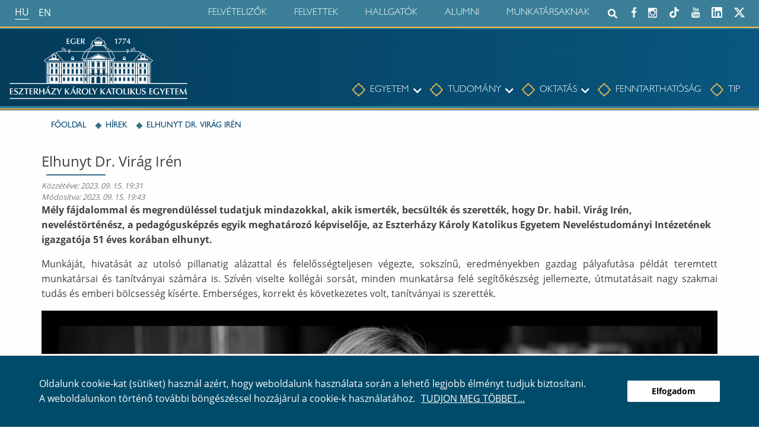

--- FILE ---
content_type: text/html; charset=utf-8
request_url: https://uni-eszterhazy.hu/egyetem/elhunyt-dr-habil-virag-iren-
body_size: 3694
content:
<!DOCTYPE html><html lang="hu"><head>
    <meta charset="utf-8">
    <meta name="viewport" content="width=device-width, initial-scale=1, shrink-to-fit=no">
    <meta name="theme-color" content="#000000">
    <title>Eszterházy Károly Katolikus Egyetem, Eger</title>
    <!--<link rel="icon" href="/favicon.png" type="image/png">-->
    <link href="/lib/font-awesome-5/css/fontawesome.min.css" rel="stylesheet">
    <link href="/lib/font-awesome-5/css/regular.min.css" rel="stylesheet">
    <link href="/lib/font-awesome-5/css/solid.min.css" rel="stylesheet">
  <link href="/lib/font-awesome-5/css/brands.min.css" rel="stylesheet">
    <link href="/lib/nkp-admin-icons/nkp-admin-icons.css" rel="stylesheet">
    <link href="/lib/nkp-icons/nkp-icons.css" rel="stylesheet">
    <link href="/lib/lightbox-2.10.0/css/lightbox.min.css" rel="stylesheet">
    <link href="/lib/foundation-6.5.1/foundation.css" rel="stylesheet">
    <link id="mainCss" href="/css/eke.css" rel="stylesheet">
    <link href="/css/exercise-engine.css" rel="stylesheet">       
  <link href="/main.css" rel="stylesheet">
</head>
  <body>
    <div id="dialog-root" style="position: fixed; z-index: 9900; /* Z_INDEX_DIALOG_ROOT */"></div>
    <div id="eke-app" class="eke-view-row eke-view-row-expanded" tabindex="-1"></div>

    <script src="/lib/jquery-3.2.1/jquery.min.js"></script>
    <script src="/lib/lightbox-2.10.0/js/lightbox.min.js"></script>
    <script src="/lib/jquery-ui/jquery-ui.min.js"></script> <!-- TODO only some exercise engines use this -->
    <script src="/lib/jquery-simulate/jquery.simulate.js"></script>
    
    
    <script src="/lib/foundation-6.5.1/foundation.min.js"></script>
    <script src="/lib/motion-ui/dist/motion-ui.min.js"></script>
  <script src="/lib/jquery.ui.touch-punch-with-patch.js"></script>
  <script src="/lib/tinymce-5.10.3/js/tinymce/tinymce.min.js"></script> <!-- TODO only the HTML editor uses this -->
  <script src="/lib/FitText/jquery.fittext.js"></script>
  <!-- <script type="text/javascript"
  src="https://www.maths.nottingham.ac.uk/plp/pmadw/LaTeXMathML.js">
  </script> -->

  <!-- TODO MathJax responsive patch -->
  <script type="text/javascript">

	/* List of fixable exercises */
	var MathJaxEXE = [
      {
          exeName: '.eke-filltable-dnd',
          targetName: '.answer-div'
      },
      {
          exeName: '.wm-dnd-item-to-area',
          targetName: '.answer-item'
      },
      {
        exeName: '.eke-pairing-drag-and-drop',
        targetName: '.answer-div'
      }
	
	];

    window.MathJax = {
    jax: ["input/TeX","output/CommonHTML"],
    extensions: ["tex2jax.js", "asciimath2jax.js", "mml2jax.js", "MathMenu.js", "MathZoom.js"],
    TeX: {
      extensions: ["AMSmath.js", "AMSsymbols.js", "autoload-all.js"]
    },
    tex2jax: {
      inlineMath: [
        ['$', '$'],
        ["\\(", "\\)"]
      ],
      processEscapes: true
    },
    showProcessingMessages: false,
    messageStyle: "none",
    menuSettings: { zoom: "Double-Click" },
    AuthorInit: function() {

      MathJax.Hub.Register.StartupHook("HTML-CSS Jax Ready",function () {
        var VARIANT = MathJax.OutputJax["HTML-CSS"].FONTDATA.VARIANT;
        VARIANT["normal"].fonts.unshift("MathJax_SansSerif");
        VARIANT["bold"].fonts.unshift("MathJax_SansSerif-bold");
        VARIANT["italic"].fonts.unshift("MathJax_SansSerif-italic");
        VARIANT["-tex-mathit"].fonts.unshift("MathJax_SansSerif-italic");
      });
      MathJax.Hub.Register.StartupHook("SVG Jax Ready",function () {
        var VARIANT = MathJax.OutputJax.SVG.FONTDATA.VARIANT;
        VARIANT["normal"].fonts.unshift("MathJax_SansSerif");
        VARIANT["bold"].fonts.unshift("MathJax_SansSerif-bold");
        VARIANT["italic"].fonts.unshift("MathJax_SansSerif-italic");
        VARIANT["-tex-mathit"].fonts.unshift("MathJax_SansSerif-italic");
      });

		/* MathJax Zoom function mod - Fixing exercises */
	  MathJax.Hub.Register.StartupHook("MathZoom Ready",function () {

			var originalZoom = MathJax.Extension.MathZoom.Zoom;
			MathJax.Extension.MathZoom.Zoom = function () {

				for (i=0;i<MathJaxEXE.length ;i++ )
				{
					var item = MathJaxEXE[i];
					var engine = arguments[1].closest(item['exeName']);

					if (engine)
					{
						var target = arguments[1].closest(item['targetName']);
			  
						if (target && !target.classList.contains('overflow')) 
						{
							target.classList.add('overflow');
						}
					}
				}

				var functionReturn = originalZoom.apply(MathJax.Extension.MathZoom, arguments);
				return functionReturn;
			};

		  
		});

	/* MathJax UnZoom hook - Fixing exercises */
	MathJax.Hub.Register.MessageHook("math unzoomed",function (message) {

		for (i=0;i<MathJaxEXE.length ;i++ )
		{
			var item = MathJaxEXE[i];
			var engine = document.querySelector('#' + message[1]['inputID']).closest(item['exeName']);

			if (engine)
			{
				var target = document.querySelector('#' + message[1]['inputID']).closest(item['targetName']);
	  
				if (target && target.classList.contains('overflow')) 
				{
					target.classList.remove('overflow');
				}
			}
		}

	});

      MathJax.Hub.Register.StartupHook("End", function() {

              var timeout = false, // holder for timeout id
              delay = 250; // delay after event is "complete" to run callback
              var shrinkMath = function() {
                var dispFormulas = document.getElementsByClassName("MathJax");

                if (dispFormulas){
                  // caculate relative size of indentation
                  var contentTest = document.getElementsByTagName("body")[0];
                  var nodesWidth = contentTest.offsetWidth;
                  // if you have indentation
                  var mathIndent = MathJax.Hub.config.displayIndent; //assuming px's
                  var mathIndentValue = mathIndent.substring(0,mathIndent.length - 2);

                  for (var i=0; i<dispFormulas.length; i++){
                    var dispFormula = dispFormulas[i];

                    var wrapper = dispFormula.parentElement.getElementsByClassName("MathJax_Preview")[0].nextSibling;
                    var child = wrapper.firstChild;
                    wrapper.style.transformOrigin = "left"; //or top-left if you left-align your equations

                    var oldScale = child.style.transform;

                    const newValue = Math.min(0.98*dispFormula.parentElement.offsetWidth / child.offsetWidth,1.0);
                    var newValueString = newValue.toFixed(2);
                    var newScale = "scale(" + newValueString + ")";

                    if(newValue && !(newScale === oldScale)){
                      wrapper.style.transform = newScale;
                      var wrapperStyle = window.getComputedStyle(wrapper);

                      if(newValueString === "1.00"){
                        wrapper.style.cursor = "";
                        wrapper.style.height = "";
                      }
                      else {
                        wrapper.style.cursor = "zoom-in";
                      }
                    }
  
                  }
              }
              };
              shrinkMath();
              window.addEventListener('resize', function() {
                clearTimeout(timeout);
                timeout = setTimeout(shrinkMath, delay);
              });
              window.addEventListener('load', function() {
                clearTimeout(timeout);
                timeout = setTimeout(shrinkMath, delay);
              });
            });
    }
  };

    

  // MathJax.Hub.Register.StartupHook("TeX Jax Ready",function () {
  //   MathJax.InputJax.TeX.Definitions.number =
  //     /^(?:[0-9]+(?:\.[0-9]{3})*(?:\{,\}[0-9]*)*|\{,\}[0-9]+)/
  // });

  </script>

  
    <!-- <script type="text/x-mathjax-config">
        MathJax.Hub.Config({ TeX: {extensions: ["autoload-all.js"]}, showMathMenu: false, tex2jax: {inlineMath: [ ['$','$'] ], processEscapes: true}, "HTML-CSS": { linebreaks: { automatic:true, width: "container"} } });
    </script> -->
   
    <script src="https://cdnjs.cloudflare.com/ajax/libs/mathjax/2.7.0/MathJax.js?config=TeX-AMS_HTML" type="text/javascript">
    </script>
    <script>

        function getParameterByName(name, url) {
            if (!url) url = window.location.href;
            name = name.replace(/[\[\]]/g, '\\$&');
            var regex = new RegExp('[?&]' + name + '(=([^&#]*)|&|#|$)'),
                results = regex.exec(url);
            if (!results) return null;
            if (!results[2]) return '';
            return decodeURIComponent(results[2].replace(/\+/g, ' '));
        }

        var font = getParameterByName('font') ? getParameterByName('font') : "Gyre-Termes";

        MathJax.Hub.Config({
            TeX: {extensions: ["AMSmath.js", "AMSsymbols.js"]},
            extensions: ["tex2jax.js","cancel.js"],//"toMathML.js"],
            jax: ["input/TeX", "output/HTML-CSS"],
            showProcessingMessages : false,
            messageStyle : "none" ,
            showMathMenu: false ,
            tex2jax: {
            processEnvironments: true,
            inlineMath: [ ['$','$'],  ],
            displayMath: [ ['$$','$$'] ],
            preview : "none",
            processEscapes: true,            
            },
           "HTML-CSS": {
             scale:85, 
             undefinedFamily:"'Open Sans','Arial', sans-serif", 
             fonts: [font],//TeX, STIX-Web, Asana-Math, Neo-Euler, Gyre-Pagella, Gyre-Termes, Latin-Modern
             linebreaks: { automatic:true, width: "container"}
            },
            "AssistiveMML": {
    disabled: false,
    // styles: {
    //   ".MJX_Assistive_MathML": {
    //     position:"absolute!important",
    //     clip: (HUB.Browser.isMSIE && (document.documentMode||0) < 8 ?
    //            "rect(1px 1px 1px 1px)" : "rect(1px, 1px, 1px, 1px)"),
    //     padding: "1px 0 0 0!important",
    //     border: "0!important",
    //     height: "1px!important",
    //     width: "1px!important",
    //     overflow: "hidden!important",
    //     display:"block!important"
    //   }
    //}
  }       
        });
        lightbox.option({
            'resizeDuration': 200,
            'wrapAround': true,
            'albumLabel': "%1 / %2 kép"
        }); 
    </script>

    <script async="" src="//www.instagram.com/embed.js"></script>
    <script async="" src="https://www.tiktok.com/embed.js"></script>

  

<script type="text/javascript" src="/main.js"></script>
</body></html>

--- FILE ---
content_type: text/css
request_url: https://uni-eszterhazy.hu/lib/nkp-admin-icons/nkp-admin-icons.css
body_size: 977
content:
@font-face {
  font-family: 'nkp-admin';
  src:  url('fonts/nkp-admin.eot?qm14ci');
  src:  url('fonts/nkp-admin.eot?qm14ci#iefix') format('embedded-opentype'),
    url('fonts/nkp-admin.ttf?qm14ci') format('truetype'),
    url('fonts/nkp-admin.woff?qm14ci') format('woff'),
    url('fonts/nkp-admin.svg?qm14ci#nkp-admin') format('svg');
  font-weight: normal;
  font-style: normal;
}

i[class^="nkp-"], i[class*=" nkp-"] {
  /* use !important to prevent issues with browser extensions that change fonts */
  font-family: 'nkp-admin' !important;
  speak: none;
  font-style: normal;
  font-weight: normal;
  font-variant: normal;
  text-transform: none;
  line-height: 1;
  margin-right: 5px;

  /* Better Font Rendering =========== */
  -webkit-font-smoothing: antialiased;
  -moz-osx-font-smoothing: grayscale;
}

.nkp-icon-delete:before {
  content: "\e900";
}
.nkp-icon-edit-new:before {
  content: "\e901";
}
.nkp-icon-filter:before {
  content: "\e902";
}
.nkp-icon-hide:before {
  content: "\e903";
}
.nkp-icon-next:before {
  content: "\e904";
}
.nkp-icon-previous:before {
  content: "\e905";
}
.nkp-icon-show:before {
  content: "\e906";
}
.nkp-icon-view:before {
  content: "\e907";
}
.nkp-icon-administration-category:before {
  content: "\e908";
}
.nkp-icon-administration-institute-handling:before {
  content: "\e909";
}
.nkp-icon-administration-institutes:before {
  content: "\e90a";
}
.nkp-icon-administration-places-of-operation:before {
  content: "\e90b";
}
.nkp-icon-crud:before {
  content: "\e90c";
}
.nkp-icon-editorial-process:before {
  content: "\e90d";
}
.nkp-icon-editorial-process-settings:before {
  content: "\e90e";
}
.nkp-icon-excersises:before {
  content: "\e90f";
}
.nkp-icon-excersises-repo:before {
  content: "\e910";
}
.nkp-icon-fav-no:before {
  content: "\e911";
}
.nkp-icon-fav-yes:before {
  content: "\e912";
}
.nkp-icon-file-explorer:before {
  content: "\e913";
}
.nkp-icon-groups-roles:before {
  content: "\e914";
}
.nkp-icon-help:before {
  content: "\e915";
}
.nkp-icon-lesson-edit:before {
  content: "\e916";
}
.nkp-icon-lesson-new:before {
  content: "\e917";
}
.nkp-icon-logout:before {
  content: "\e918";
}
.nkp-icon-master-data-category:before {
  content: "\e919";
}
.nkp-icon-master-data-meta-categories:before {
  content: "\e91a";
}
.nkp-icon-master-data-partners:before {
  content: "\e91b";
}
.nkp-icon-minus:before {
  content: "\e91c";
}
.nkp-icon-my-excersises-repo:before {
  content: "\e91d";
}
.nkp-icon-my-lessons-repo:before {
  content: "\e91e";
}
.nkp-icon-my-profile:before {
  content: "\e91f";
}
.nkp-icon-my-tasks:before {
  content: "\e920";
}
.nkp-icon-oauth:before {
  content: "\e921";
}
.nkp-icon-pdf:before {
  content: "\e922";
}
.nkp-icon-plus:before {
  content: "\e923";
}
.nkp-icon-process-handling-category:before {
  content: "\e924";
}
.nkp-icon-process-handling-matrix:before {
  content: "\e925";
}
.nkp-icon-process-model:before {
  content: "\e926";
}
.nkp-icon-process-states:before {
  content: "\e927";
}
.nkp-icon-process-transitions:before {
  content: "\e928";
}
.nkp-icon-process-types:before {
  content: "\e929";
}
.nkp-icon-refresh:before {
  content: "\e92a";
}
.nkp-icon-security-person:before {
  content: "\e92b";
}
.nkp-icon-security-rights-category:before {
  content: "\e92c";
}
.nkp-icon-security-view-rights:before {
  content: "\e92d";
}
.nkp-icon-tag-label:before {
  content: "\e92e";
}
.nkp-icon-users:before {
  content: "\e92f";
}
.nkp-icon-view-list:before {
  content: "\e930";
}
.nkp-media_icon-help:before {
  content: "\e931";
}
.nkp-media-icon-highlight:before {
  content: "\e932";
}
.nkp-media-icon-history:before {
  content: "\e933";
}
.nkp-media-icon-home:before {
  content: "\e934";
}
.nkp-media-icon-popular:before {
  content: "\e935";
}
.nkp-media-icon-settings:before {
  content: "\e936";
}


--- FILE ---
content_type: text/css
request_url: https://uni-eszterhazy.hu/lib/nkp-icons/nkp-icons.css
body_size: 507
content:
@font-face {
  font-family: 'nkp';
  src:  url('fonts/nkp.eot?lujvog');
  src:  url('fonts/nkp.eot?lujvog#iefix') format('embedded-opentype'),
    url('fonts/nkp.ttf?lujvog') format('truetype'),
    url('fonts/nkp.woff?lujvog') format('woff'),
    url('fonts/nkp.svg?lujvog#nkp') format('svg');
  font-weight: normal;
  font-style: normal;
}

i.icon:not(.fa) {
  /* use !important to prevent issues with browser extensions that change fonts */
  font-family: 'nkp' !important;
  speak: none;
  font-style: normal;
  font-weight: normal;
  font-variant: normal;
  text-transform: none;
  line-height: 1;

  /* Better Font Rendering =========== */
  -webkit-font-smoothing: antialiased;
  -moz-osx-font-smoothing: grayscale;
}

.nkp-icon-filter-all:before {
  content: "\e900";
}
.nkp-icon-filter-audio:before {
  content: "\e901";
}
.nkp-icon-filter-lesson:before {
  content: "\e902";
}
.nkp-icon-filter-map:before {
  content: "\e903";
}
.nkp-icon-filter-photo:before {
  content: "\e904";
}
.nkp-icon-filter-presentation:before {
  content: "\e905";
}
.nkp-icon-filter-search:before {
  content: "\e906";
}
.nkp-icon-filter-text:before {
  content: "\e907";
}
.nkp-icon-filter-video:before {
  content: "\e908";
}
.nkp-icon-arrow-down:before {
  content: "\e909";
}
.nkp-icon-arrow-left:before {
  content: "\e90a";
}
.nkp-icon-arrow-right:before {
  content: "\e90b";
}
.nkp-icon-arrow-up:before {
  content: "\e90c";
}


--- FILE ---
content_type: text/css
request_url: https://uni-eszterhazy.hu/css/eke.css
body_size: 85938
content:
@charset "UTF-8";
@font-face {
  font-family: "GILLSANSMTProLight";
  src: url("../fonts/GILLSANSMTPRO-LIGHT.OTF");
}
@font-face {
  font-family: "GILLSANSMTProMedium";
  src: url("../fonts/GILLSANSMTPRO-MEDIUM.OTF");
}
@font-face {
  font-family: "GILLSANSMTProBook";
  src: url("../fonts/GILLSANSMTPRO-BOOK.OTF");
}
@font-face {
  font-family: "GILLSANSMTProBold";
  src: url("../fonts/GILLSANSMTPRO-BOLD.OTF");
}
@font-face {
  font-family: "GILLSANSMTProBoldCondensed";
  src: url("../fonts/GILLSANSMTPRO-BOLDCONDENSED.OTF");
}
@font-face {
  font-family: "GILLSANSMTProCondensed";
  src: url("../fonts/GILLSANSMTPRO-CONDENSED.OTF");
}
@font-face {
  font-family: "SourceSansPro";
  src: url("../fonts/Source_Sans_Pro/SourceSansPro-Regular.ttf");
}
@font-face {
  font-family: "SourceSansProExtraLight";
  src: url("../fonts/Source_Sans_Pro/SourceSansPro-ExtraLight.ttf");
}
@font-face {
  font-family: "EXOBold";
  src: url("../fonts/Exo/Exo-Bold.ttf");
}
@font-face {
  font-family: "OpenSansBold";
  src: url("../fonts/Open_Sans/OpenSans-Bold.ttf");
}
@font-face {
  font-family: "OpenSansSemiBold";
  src: url("../fonts/Open_Sans/OpenSans-SemiBold.ttf");
}
@font-face {
  font-family: "OpenSans";
  src: url("../fonts/Open_Sans/OpenSans-Regular.ttf");
}
@font-face {
  font-family: "OpenSans";
  src: url("../fonts/Open_Sans/OpenSans-Light.ttf");
  font-weight: lighter;
}
@font-face {
  font-family: "OpenSans";
  src: url("../fonts/Open_Sans/OpenSans-Regular.ttf");
}
@font-face {
  font-family: "OpenSans";
  src: url("../fonts/Open_Sans/OpenSans-Bold.ttf");
  font-weight: bold;
}
@font-face {
  font-family: "BloggerSans";
  src: url("../fonts/BloggerSans/BloggerSans.ttf");
}
@font-face {
  font-family: "BloggerSansBold";
  src: url("../fonts/BloggerSans/BloggerSans-Bold.ttf");
}
@font-face {
  font-family: "ClanPro";
  src: url("../fonts/ClanPro/ClanProBlack.ttf");
}
@font-face {
  font-family: "ClanProBold";
  src: url("../fonts/ClanPro/ClanProBold.ttf");
}
@font-face {
  font-family: "FrizQuadrataBold";
  src: url("../fonts/friz-quadrata-std-bold.otf");
}
@font-face {
  font-family: "FrizQuadrataItalic";
  src: url("../fonts/friz-quadrata-std-italic.otf");
}
@font-face {
  font-family: "FrizQuadrataBoldItalic";
  src: url("../fonts/friz-quadrata-std-bold-italic.otf");
}
@font-face {
  font-family: "FrizQuadrataMedium";
  src: url("../fonts/friz-quadrata-std-medium.otf");
}
@font-face {
  font-family: "KufamBold";
  src: url("../fonts/Kufam-Bold.ttf");
}
@font-face {
  font-family: "KufamBoldItalic";
  src: url("../fonts/Kufam-BoldItalic.ttf");
}
@font-face {
  font-family: "KufamItalic";
  src: url("../fonts/Kufam-Italic.ttf");
}
@font-face {
  font-family: "Kufam";
  src: url("../fonts/Kufam-Regular.ttf");
}
@font-face {
  font-family: "KufamSemiBold";
  src: url("../fonts/Kufam-SemiBold.ttf");
}
@font-face {
  font-family: "KufamSemiBoldItalic";
  src: url("../fonts/Kufam-SemiBoldItalic.ttf");
}
@font-face {
  font-family: "Frozen";
  src: url("../fonts/frozen.ttf");
} /* classroom / shared items*/
.row {
  max-width: 1170px;
}

/* foundation sizes */
/* Small only */
/* Medium only */
/* Large only */
/* helper class */
@media screen and (max-width: 74.99875em) {
  .show-for-large-up {
    display: none !important;
  }
}
@media print, screen and (min-width: 74.99875em) {
  .hide-for-large-up {
    display: none !important;
  }
}
/* New Gen */
/***********
* Admin
*/
.admin-menu {
  list-style: none;
  margin: 1rem;
  text-align: center;
}
.admin-menu a {
  color: #eee;
}
.admin-menu ul,
.admin-menu ul.nested,
.admin-menu li {
  padding: 0;
  margin: 0;
}
.admin-menu ul.nested {
  display: flex;
  flex-direction: row;
  flex-flow: wrap;
}
.admin-menu ul.nested li .separator {
  display: none;
}
.admin-menu ul.nested > li {
  background-color: rgba(0, 0, 0, 0.08);
  -webkit-box-shadow: 0 1px 2px 0 rgba(0, 0, 0, 0.15);
  -moz-box-shadow: 0 1px 2px 0 rgba(0, 0, 0, 0.15);
  box-shadow: 0 1px 2px 0 rgba(0, 0, 0, 0.15);
  flex: 0 200px;
  margin: 0.5rem;
  text-align: center;
  max-height: 200px;
}
.admin-menu ul.nested > li:hover {
  background-color: rgba(0, 0, 0, 0.04);
  -webkit-box-shadow: 0 1px 4px 0 rgba(0, 0, 0, 0.15);
  -moz-box-shadow: 0 1px 4px 0 rgba(0, 0, 0, 0.15);
  box-shadow: 0 1px 4px 0 rgba(0, 0, 0, 0.15);
}
.admin-menu ul.nested > li:last-child {
  margin-right: 0;
}
.admin-menu ul.nested > li > a {
  width: 100%;
  height: 0;
  padding-bottom: 100%;
  text-align: center;
}
.admin-menu ul.nested > li > a i {
  font-size: 5rem;
  margin: 15px auto;
  display: block;
  color: gray;
}
.admin-menu li {
  border: 1px solid #aaa;
}
.admin-menu > li {
  padding-top: 0.75rem;
  margin-bottom: 1rem;
  background-color: #eee;
}

.admin-dashboard .callout {
  background-color: #eee;
}
.admin-dashboard .result-list {
  display: flex;
  flex-direction: row;
  flex-flow: wrap;
  width: 100%;
  list-style: none;
  margin: 1rem;
}
.admin-dashboard .result-list li {
  border: 1px solid #aaa;
  background-color: rgba(0, 0, 0, 0.08);
  flex: 0 120px;
  margin: 0.5rem;
  text-align: center;
  height: 120px;
  -webkit-box-shadow: 0 1px 2px 0 rgba(0, 0, 0, 0.15);
  -moz-box-shadow: 0 1px 2px 0 rgba(0, 0, 0, 0.15);
  box-shadow: 0 1px 2px 0 rgba(0, 0, 0, 0.15);
}
.admin-dashboard .result-list > li > a {
  width: 100%;
  height: 0;
  padding-bottom: 100%;
  text-align: center;
  color: #000;
  font-size: 0.85rem;
  line-height: 1rem;
  display: block;
  overflow: hidden;
}
.admin-dashboard .result-list > li > a:focus {
  background-color: #fff;
  outline: none;
}
.admin-dashboard .result-list > li > a i {
  margin: 15px auto;
  display: block;
  color: #404040;
  font-size: 2rem;
}

/* dashboard and tiles */
.dashboard {
  padding: 1rem;
  height: 100%;
  background-color: #eee;
  /* functions-tile */
}
.dashboard button.new-tile {
  width: 100%;
  margin: 6px;
  padding: 15px;
}
@media screen and (min-width: 40em) {
  .dashboard button.new-tile {
    width: unset;
  }
}
.dashboard .tile-container {
  display: flex;
  flex-wrap: wrap;
  /*justify-content: space-between;*/
  align-content: center;
}
.dashboard .resize-menu {
  padding: 0 6px;
  text-align: right;
}
.dashboard .resize-menu button {
  margin: 0 0 0 1rem;
}
.dashboard .resize-menu button i {
  cursor: pointer;
}
.dashboard .resize-menu button:focus-visible {
  border: 2px solid black;
}
.dashboard .functions-tile {
  margin: 0 auto 0;
  display: none;
  justify-content: center;
}
@media screen and (min-width: 40em) {
  .dashboard .functions-tile {
    display: flex;
  }
}
.dashboard .functions-tile .functions-list {
  display: flex;
  flex-wrap: wrap;
  width: 100%;
}
.dashboard .functions-tile .functions-list .function {
  display: flex;
  justify-content: center;
  border: 0px solid silver;
  padding: 0.5rem;
  min-height: 100px;
  width: 120px;
  margin: 0;
  flex: 0 0 10%;
  max-width: 10%;
}
.dashboard .functions-tile .functions-list .function:hover {
  background-color: #fff;
}
.dashboard .functions-tile .functions-list .function a {
  display: flex;
  flex-direction: column;
  text-align: center;
  align-items: center;
  color: inherit;
}
.dashboard .functions-tile .functions-list .function i {
  font-size: 2rem;
  margin: 0.5rem;
  display: flex;
  align-items: center;
}
@media screen and (min-width: 64em) {
  .dashboard .functions-tile .functions-list .function {
    flex: 0 0 12.5%;
    max-width: 12.5%;
  }
}
@media screen and (min-width: 40em) and (max-width: 63.9375em) {
  .dashboard .functions-tile .functions-list .function {
    flex: 0 0 20%;
    max-width: 20%;
  }
}
@media screen and (max-width: 39.9375em) {
  .dashboard .functions-tile .functions-list .function {
    flex: 0 0 33%;
    max-width: 33%;
    font-size: 0.75rem;
  }
}
.dashboard .tile-after {
  flex: 0 0 auto;
  min-width: 0px !important;
}
.dashboard .tile-after .tile-inner {
  box-shadow: none !important;
  background: transparent !important;
  opacity: 1;
}
.dashboard .tile-after .tile-inner:hover {
  box-shadow: none !important;
}
.dashboard .tile {
  padding: 6px;
  flex-grow: 1;
  min-width: 200px;
  min-height: 80px;
  /*
  &:hover {
      .buttons {
          button {
              opacity: 1;
          }
      }
  }
  */
  /* SystemCheckList */
  /* date-tile */
  /* tile carousel */
  /* smile-tile */
  /* notification-tile */
  /*book-offer-tile*/
  /* favorite-tile */
  /* sticky-tile */
  /* progression-tile */
  /* .shared-by-me-tile, .shared-with-me-tile */
}
.dashboard .tile--no-min-height {
  min-height: unset;
}
@media screen and (max-width: 39.9375em) {
  .dashboard .tile {
    font-size: 85%;
  }
}
.dashboard .tile a {
  color: inherit;
}
.dashboard .tile ul {
  margin: 0;
}
.dashboard .tile ul.list {
  margin: 0;
  padding: 0;
  list-style: none;
  width: 100%;
}
.dashboard .tile ul.list li {
  border-top: 1px solid lightgray;
}
.dashboard .tile ul.list li:first-child {
  border: 0;
}
.dashboard .tile ul.list li > a {
  display: block;
  padding: 8px 12px;
}
.dashboard .tile ul.video-block-list li .eke-video-title {
  text-overflow: ellipsis;
  display: block;
  white-space: nowrap;
}
.dashboard .tile ul.video-block-list li .eke-video-desc {
  max-width: 100%;
  flex: 1;
}
.dashboard .tile table thead {
  background-color: transparent;
  border: 0;
}
.dashboard .tile table thead th,
.dashboard .tile table thead td {
  padding: 5px 0.625rem;
}
.dashboard .tile table tbody {
  border: 0;
}
.dashboard .tile table tbody tr {
  border-bottom: 1px solid #f1f1f1;
}
.dashboard .tile table tbody tr:nth-child(even) {
  background-color: transparent;
}
.dashboard .tile table tbody tr:last-child {
  border-bottom: 0;
}
.dashboard .tile table.list-table {
  padding: 5px;
  width: 100%;
  margin: 0;
}
.dashboard .tile table.list-table th,
.dashboard .tile table.list-table td {
  font-size: 0.8rem;
}
.dashboard .tile table.list-table tr {
  background-color: transparent;
  border-top: 1px solid;
}
.dashboard .tile .buttons {
  transition: all 250ms;
  display: flex;
}
.dashboard .tile .buttons button:focus {
  outline: auto;
}
.dashboard .tile .buttons button i {
  padding: 2px 6px;
  cursor: pointer;
}
.dashboard .tile .tile-inner {
  flex-grow: 1;
  flex-direction: column;
  display: flex;
  min-width: 100%;
  min-height: 10rem;
  max-height: 350px;
  height: 100%;
  overflow: hidden;
  background: white;
  -webkit-box-shadow: 0 1px 2px rgba(0, 0, 0, 0.12);
  -moz-box-shadow: 0 1px 2px rgba(0, 0, 0, 0.12);
  box-shadow: 0 1px 2px rgba(0, 0, 0, 0.12);
  page-break-inside: avoid;
  transition: all 250ms;
  position: relative;
}
.dashboard .tile .tile-inner:hover {
  -webkit-box-shadow: 0 3px 6px rgba(0, 0, 0, 0.16), 0 3px 6px rgba(0, 0, 0, 0.23);
  -moz-box-shadow: 0 3px 6px rgba(0, 0, 0, 0.16), 0 3px 6px rgba(0, 0, 0, 0.23);
  box-shadow: 0 3px 6px rgba(0, 0, 0, 0.16), 0 3px 6px rgba(0, 0, 0, 0.23);
}
.dashboard .tile .tile-inner > .buttons {
  padding: 1.2rem 1.6rem;
  font-size: 1.6rem;
  position: absolute;
  right: 0;
  z-index: 1;
}
.dashboard .tile.drag-over .tile-inner {
  border: 2px dashed #000;
  background-color: rgba(0, 0, 0, 0.1) !important;
  transition: all 250ms;
}
.dashboard .tile.drag-source .tile-inner {
  opacity: 0.4;
  -webkit-box-shadow: 0 3px 6px rgba(0, 0, 0, 0.16), 0 3px 6px rgba(0, 0, 0, 0.23);
  -moz-box-shadow: 0 3px 6px rgba(0, 0, 0, 0.16), 0 3px 6px rgba(0, 0, 0, 0.23);
  box-shadow: 0 3px 6px rgba(0, 0, 0, 0.16), 0 3px 6px rgba(0, 0, 0, 0.23);
  transform: scale(0.9);
  transition: all 250ms;
}
.dashboard .tile .tile-header {
  background-color: #337188;
  color: #fff;
  padding: 0.375em 0.625em;
  font-size: 1.5em;
  position: relative;
  width: 100%;
  font-family: "OpenSans", sans-serif;
  display: flex;
  cursor: move;
  align-items: center;
}
@media screen and (min-width: 40em) {
  .dashboard .tile .tile-header {
    padding: 0.75em 1.25em;
  }
}
.dashboard .tile .tile-body {
  overflow: auto;
  align-items: center;
  justify-content: center;
  overflow: hidden;
  height: 100%;
  display: flex;
  flex-direction: column;
}
.dashboard .tile .tile-content {
  display: flex;
  flex-direction: column;
  justify-content: center;
  align-items: center;
}
.dashboard .tile .tile-content > button {
  margin-top: 1rem;
}
.dashboard .tile.half {
  width: 50%;
  max-width: 50%;
}
@media screen and (max-width: 39.9375em) {
  .dashboard .tile.half {
    width: 100%;
    max-width: 100%;
  }
}
.dashboard .tile.quarter {
  width: 25%;
  max-width: 25%;
}
@media screen and (max-width: 39.9375em) {
  .dashboard .tile.quarter {
    width: 100%;
    max-width: 100%;
  }
}
.dashboard .tile.third {
  width: 33%;
  max-width: 33%;
}
@media screen and (max-width: 39.9375em) {
  .dashboard .tile.third {
    width: 100%;
    max-width: 100%;
  }
}
.dashboard .tile.full {
  width: 100%;
  max-width: 100%;
}
.dashboard .tile .SystemCheckList span {
  padding: 2px 5px;
}
.dashboard .tile .SystemCheckList span .level_1 {
  background-color: lightgreen;
}
.dashboard .tile .SystemCheckList span .level_2 {
  background-color: darkgoldenrod;
}
.dashboard .tile .SystemCheckList span .level_3 {
  background-color: indianred;
}
.dashboard .tile .SystemCheckList span .level_4 {
  background-color: red;
  color: #ffffff;
}
.dashboard .tile .date-tile {
  display: flex;
  align-items: center;
  justify-content: center;
  flex-direction: column;
  height: 100%;
  padding: 1rem 0;
  font-family: "OpenSans", sans-serif;
}
.dashboard .tile .date-tile .date {
  font-size: 2rem;
}
.dashboard .tile .date-tile .time {
  font-size: 4rem;
}
.dashboard .tile .date-tile .due-today {
  font-size: 2rem;
}
.dashboard .tile .date-tile .switch {
  font-size: 1.6rem;
  padding: 0.5rem 1rem;
  position: absolute;
  top: 0;
  left: 0;
}
.dashboard .tile .date-tile .switch-button {
  color: inherit;
  outline: none;
  margin-left: 5px;
}
.dashboard .tile .date-tile .calendar {
  /*without CalendarNavigator*/
  margin-top: 2rem;
  /*with
  margin-top: 4rem;
  */
  width: 100%;
}
.dashboard .tile .date-tile .calendar .eke-calendar-container {
  grid-template-rows: none;
}
.dashboard .tile .carousel-item .eke-media-block .eke-media-social {
  display: none;
}
.dashboard .tile .carousel-item .eke-video-vertical-video-div a {
  margin-bottom: 5px;
}
.dashboard .tile .carousel-item .eke-video-vertical-video-div img {
  margin: auto;
}
.dashboard .tile .carousel-item .eke-video-desc {
  justify-content: center;
  width: 100%;
  max-width: 100%;
  flex: 0 100%;
  text-align: left;
}
.dashboard .tile .carousel-item .eke-video-desc .eke-video-boldtitle {
  font-weight: bold;
}
.dashboard .tile .smile-tile {
  display: flex;
  align-items: center;
  justify-content: center;
  height: 100%;
  padding: 1rem;
}
.dashboard .tile .smile-tile i {
  cursor: pointer;
}
.dashboard .tile .smile-tile:focus-visible {
  border: 2px solid black;
}
.dashboard .tile .notification-tile {
  display: flex;
  align-items: center;
  justify-content: center;
  height: 100%;
  padding: 1rem;
  font-family: "OpenSans", sans-serif;
  flex-direction: column;
}
.dashboard .tile .notification-tile ul {
  list-style: none;
}
.dashboard .tile .notification-tile ul li {
  font-size: 1rem;
}
.dashboard .tile .notification-tile .notifications-pane {
  height: 100%;
  width: 100%;
}
.dashboard .tile .notification-tile .announce-message {
  line-height: 1.2;
}
.dashboard .tile .notification-tile .announce-message i {
  margin-right: 1rem;
}
.dashboard .tile .notification-tile .topleft {
  position: absolute;
  top: 0;
  left: 0;
}
.dashboard .tile .notification-tile .bottomleft,
.dashboard .tile .notification-tile .swiper-item .title {
  position: absolute;
  bottom: 0;
  left: 0;
}
.dashboard .tile .notification-tile .swiper-item .title {
  font-size: 1rem;
  font-weight: normal;
  margin: 0;
}
.dashboard .tile .book-offer-tile {
  height: 100%;
}
.dashboard .tile .book-offer-tile a {
  display: flex;
  flex-direction: column;
}
.dashboard .tile .book-offer-tile .banner {
  max-height: 175px;
  max-width: 100%;
  height: 100%;
  text-align: center;
}
.dashboard .tile .book-offer-tile .banner img {
  max-height: 100%;
  max-width: 100%;
  border-radius: 1rem;
}
.dashboard .tile .favorites-tile .favorite-list {
  list-style: none;
  width: 100%;
}
.dashboard .tile .favorites-tile .callout {
  border: none;
}
.dashboard .tile .favorites-tile button {
  display: none;
}
.dashboard .tile .sticky-tile {
  height: 100%;
  overflow: hidden;
  max-width: 100%;
  position: absolute;
  top: 0;
  left: 0;
  right: 0;
  bottom: 0;
}
.dashboard .tile .sticky-tile .sticky-title {
  height: 4rem;
  display: flex;
  align-items: center;
  padding-right: 85px;
}
.dashboard .tile .sticky-tile h5 {
  font-family: "BloggerSans", "OpenSans", sans-serif;
  font-size: 1.5em;
}
.dashboard .tile .sticky-tile .sticky-inner {
  height: 100%;
  font-size: 1.3rem;
}
.dashboard .tile .sticky-tile textarea {
  font-size: 1.6rem;
  font-family: "BloggerSans", "OpenSans", sans-serif;
  background: transparent;
  border: none;
  -webkit-box-shadow: none;
  -moz-box-shadow: none;
  box-shadow: none;
  height: 100%;
  margin: 0;
  resize: none;
  position: relative;
  z-index: 1;
}
.dashboard .tile .sticky-tile:before {
  cursor: move;
  position: absolute;
  z-index: 1;
  top: 0;
  left: 0;
  content: "";
  display: block;
  height: 4rem;
  width: 100%;
  background-color: rgba(0, 0, 0, 0.05);
}
.dashboard .tile .sticky-tile:after {
  content: "";
  display: block;
  width: 150%;
  height: 200%;
  position: absolute;
  right: 50%;
  bottom: 0%;
  transform: translateX(50%);
  box-shadow: inset 0 0 200px rgba(0, 0, 0, 0.25);
}
.dashboard .tile .progression-tile .book-source {
  text-overflow: ellipsis;
  display: block;
  white-space: nowrap;
  overflow: hidden;
}
.dashboard .tile .shared-by-me-tile .evaluated,
.dashboard .tile .shared-with-me-tile .evaluated,
.dashboard .tile .distributed-content-tile .evaluated {
  background-color: #bffb7a;
  color: black;
}
.dashboard .tile .shared-by-me-tile .submitted,
.dashboard .tile .shared-with-me-tile .submitted,
.dashboard .tile .distributed-content-tile .submitted {
  background-color: #ffd139;
  color: black;
}
.dashboard .tile .shared-by-me-tile .submitted.orange,
.dashboard .tile .shared-with-me-tile .submitted.orange,
.dashboard .tile .distributed-content-tile .submitted.orange {
  background-color: #ffa220;
  color: black;
}
.dashboard .tile .shared-by-me-tile .not-started,
.dashboard .tile .shared-with-me-tile .not-started,
.dashboard .tile .distributed-content-tile .not-started {
  color: #f93846;
  background: transparent;
  font-weight: bold !important;
  border: 1px solid;
}
.dashboard .tile .shared-by-me-tile .deadline,
.dashboard .tile .shared-with-me-tile .deadline,
.dashboard .tile .distributed-content-tile .deadline {
  color: #232b34;
  font-weight: bold;
}
@media screen and (max-width: 63.9375em) {
  .dashboard .tile .shared-by-me-tile table,
.dashboard .tile .shared-with-me-tile table,
.dashboard .tile .distributed-content-tile table {
    table-layout: fixed;
  }
}
.dashboard .tile .shared-by-me-tile td,
.dashboard .tile .shared-with-me-tile td,
.dashboard .tile .distributed-content-tile td {
  padding: 0 0.3125rem 0.3125rem;
}
@media screen and (min-width: 40em) {
  .dashboard .tile .shared-by-me-tile td,
.dashboard .tile .shared-with-me-tile td,
.dashboard .tile .distributed-content-tile td {
    padding: 0.25rem 0.3125rem 0.3125rem;
  }
}
.dashboard .tile .shared-by-me-tile td.img,
.dashboard .tile .shared-with-me-tile td.img,
.dashboard .tile .distributed-content-tile td.img {
  width: 60px;
  min-width: 50px;
  text-align: center;
}
@media screen and (min-width: 40em) {
  .dashboard .tile .shared-by-me-tile td.img,
.dashboard .tile .shared-with-me-tile td.img,
.dashboard .tile .distributed-content-tile td.img {
    width: 90px;
    min-width: 75px;
  }
}
@media screen and (max-width: 63.9375em) {
  .dashboard .tile .shared-by-me-tile td.collapse,
.dashboard .tile .shared-with-me-tile td.collapse,
.dashboard .tile .distributed-content-tile td.collapse {
    width: auto;
    overflow: hidden;
    text-overflow: ellipsis;
  }
}
.dashboard .tile .shared-by-me-tile small,
.dashboard .tile .shared-with-me-tile small,
.dashboard .tile .distributed-content-tile small {
  display: flex;
  flex-wrap: wrap;
  flex-direction: column;
}
@media screen and (max-width: 63.9375em) {
  .dashboard .tile .shared-by-me-tile small,
.dashboard .tile .shared-with-me-tile small,
.dashboard .tile .distributed-content-tile small {
    flex-direction: column;
  }
}
.dashboard .tile .shared-by-me-tile small .cell,
.dashboard .tile .shared-with-me-tile small .cell,
.dashboard .tile .distributed-content-tile small .cell {
  display: flex;
  flex-direction: row;
  align-items: center;
  justify-content: center;
  flex: 1;
  gap: 5px;
  flex-wrap: wrap;
}
.dashboard .tile .shared-by-me-tile small .cell label:not(.label),
.dashboard .tile .shared-with-me-tile small .cell label:not(.label),
.dashboard .tile .distributed-content-tile small .cell label:not(.label) {
  font-weight: bold;
  white-space: normal;
  font-size: 0.75rem;
}
.dashboard .tile .shared-by-me-tile small .cell label:not(.label).warning,
.dashboard .tile .shared-with-me-tile small .cell label:not(.label).warning,
.dashboard .tile .distributed-content-tile small .cell label:not(.label).warning {
  font-size: 1em;
  color: #F7470A;
}
.dashboard .tile .shared-by-me-tile small .cell label:not(.label).success,
.dashboard .tile .shared-with-me-tile small .cell label:not(.label).success,
.dashboard .tile .distributed-content-tile small .cell label:not(.label).success {
  font-size: 1em;
  color: #337188;
}
.tile.third .shared-by-me-tile td.collapse, .tile.quarter .shared-by-me-tile td.collapse,
.tile.third .shared-with-me-tile td.collapse,
.tile.quarter .shared-with-me-tile td.collapse,
.tile.third .distributed-content-tile td.collapse,
.tile.quarter .distributed-content-tile td.collapse {
  width: auto;
  max-width: 50%;
  overflow: hidden;
  text-overflow: ellipsis;
}
.tile.third .shared-by-me-tile small, .tile.quarter .shared-by-me-tile small,
.tile.third .shared-with-me-tile small,
.tile.quarter .shared-with-me-tile small,
.tile.third .distributed-content-tile small,
.tile.quarter .distributed-content-tile small {
  display: flex;
  flex-direction: column;
}
.tile.third .shared-by-me-tile small .cell, .tile.quarter .shared-by-me-tile small .cell,
.tile.third .shared-with-me-tile small .cell,
.tile.quarter .shared-with-me-tile small .cell,
.tile.third .distributed-content-tile small .cell,
.tile.quarter .distributed-content-tile small .cell {
  display: flex;
  flex-direction: row;
  align-items: center;
  justify-content: center;
  flex: 1;
  gap: 5px;
  flex-wrap: wrap;
}
.tile.third .shared-by-me-tile small .cell label:not(.label), .tile.quarter .shared-by-me-tile small .cell label:not(.label),
.tile.third .shared-with-me-tile small .cell label:not(.label),
.tile.quarter .shared-with-me-tile small .cell label:not(.label),
.tile.third .distributed-content-tile small .cell label:not(.label),
.tile.quarter .distributed-content-tile small .cell label:not(.label) {
  font-weight: bold;
}
@media screen and (max-width: 39.9375em) {
  .tile.third .shared-by-me-tile small .cell label:not(.label), .tile.quarter .shared-by-me-tile small .cell label:not(.label),
.tile.third .shared-with-me-tile small .cell label:not(.label),
.tile.quarter .shared-with-me-tile small .cell label:not(.label),
.tile.third .distributed-content-tile small .cell label:not(.label),
.tile.quarter .distributed-content-tile small .cell label:not(.label) {
    font-size: 0.85rem;
  }
}
.tile.third .shared-by-me-tile small .cell label:not(.label).warning, .tile.quarter .shared-by-me-tile small .cell label:not(.label).warning,
.tile.third .shared-with-me-tile small .cell label:not(.label).warning,
.tile.quarter .shared-with-me-tile small .cell label:not(.label).warning,
.tile.third .distributed-content-tile small .cell label:not(.label).warning,
.tile.quarter .distributed-content-tile small .cell label:not(.label).warning {
  font-size: 1rem;
  color: #F7470A;
}
.tile.third .shared-by-me-tile small .cell label:not(.label).success, .tile.quarter .shared-by-me-tile small .cell label:not(.label).success,
.tile.third .shared-with-me-tile small .cell label:not(.label).success,
.tile.quarter .shared-with-me-tile small .cell label:not(.label).success,
.tile.third .distributed-content-tile small .cell label:not(.label).success,
.tile.quarter .distributed-content-tile small .cell label:not(.label).success {
  font-size: 1em;
  color: #337188;
}

.dashboard .tile:focus-visible {
  border: 2px solid black;
}

.smile-tile-modal {
  display: flex;
}
.smile-tile-modal label {
  width: 14%;
}
.smile-tile-modal i {
  font-size: 3rem;
  padding: 1rem 1rem 1rem 1rem;
}
.smile-tile-modal input:checked ~ i {
  background-color: #fce300;
  border-radius: 5px;
}
.smile-tile-modal input {
  transform: scale(0);
}

#dialog-root {
  width: 100%;
  height: 100%;
  pointer-events: none;
}
#dialog-root * {
  pointer-events: all;
}

.dialog {
  display: flex;
  flex-direction: column;
  width: 100%;
  height: 100%;
  box-sizing: border-box;
  background-color: white;
  border: 1px solid gray;
  border-radius: 3px 3px;
  box-shadow: 2px 2px 5px gray;
}
.dialog .dialog__content {
  padding: 0.5em 1rem;
  white-space: pre-wrap;
}
.dialog .dialog__header {
  background-color: #337188;
  color: #fff;
  display: flex;
  flex-direction: row;
  flex: 0 0 auto;
  align-items: center;
}
.dialog .dialog__header .dialog-icon {
  font-family: "Font Awesome 5 Free";
  font-weight: 900;
  font-style: normal;
  font-size: 1.5rem;
  margin-left: 1rem;
  justify-content: center;
}
.dialog .dialog__header.alert {
  background-color: #FF6F3D;
}
.dialog .dialog__header.alert .dialog-icon:after {
  content: "\f057";
}
.dialog .dialog__header.error {
  background-color: #d80001;
}
.dialog .dialog__header.error .dialog-icon:after {
  content: "\f06a";
}
.dialog .dialog__header.warning {
  background-color: #F78E0A;
}
.dialog .dialog__header.warning .dialog-icon:after {
  content: "\f12a";
}
.dialog .dialog__title {
  cursor: pointer;
  padding: 0.5rem;
  font-weight: bold;
  flex: 1;
  /* https://stackoverflow.com/a/4407335/834966 */
  -webkit-touch-callout: none;
  /* iOS Safari */
  -webkit-user-select: none;
  /* Safari */
  -khtml-user-select: none;
  /* Konqueror HTML */
  -moz-user-select: none;
  /* Firefox */
  -ms-user-select: none;
  /* Internet Explorer/Edge */
  user-select: none;
  /* Non-prefixed version, currently
                          supported by Chrome and Opera */
}
.dialog .dialog__close {
  display: flex;
  color: #fff;
  padding: 0 0.5rem;
  align-items: center;
  cursor: pointer;
  margin: 0 !important;
}
.dialog .dialog__close:focus-visible {
  border: 2px solid black;
}
.dialog .dialog__fullscreen {
  display: flex;
  color: #fff;
  align-items: center;
  cursor: pointer;
  margin: 0 !important;
}
.dialog .dialog__content {
  padding: 0.5rem 1rem;
  flex: 1 1 auto;
  overflow: auto;
}
.dialog .dialog__content:focus-visible {
  border: 2px solid black;
}
.dialog .dialog__actions {
  padding: 0.5em 0.25em;
  display: flex;
  align-items: center;
  justify-content: flex-end;
  border-top: 1px solid lightgray;
}
.dialog .dialog__actions > * {
  margin: 0 0.25em;
}
.content-container-list {
  display: flex;
  flex-wrap: wrap;
  flex-direction: row;
}

/* Ikon */
.content-item-icon {
  display: flex;
  flex-direction: column;
  padding: 0.5em;
  width: 130px;
  margin: 0.5em;
}
.content-item-icon:hover {
  background: #dedede;
}
.content-item-icon .a11y {
  text-align: center;
}

.content-item-icon__icon {
  width: 130px;
  height: 100px;
  align-self: center;
  display: flex;
  align-items: center;
  justify-content: center;
  position: relative;
}
.content-item-icon__icon img {
  width: 130px;
  height: 100px;
  object-fit: contain;
}
.content-item-icon__icon button:focus-visible i {
  border: 1px solid black;
}

.content-item-icon__menu {
  position: absolute;
  top: 0;
  right: 0;
  margin: 0;
  font-size: 150%;
  color: #333;
  cursor: pointer;
  padding: 4px;
  transition: 0.2s background-color;
  border-radius: 1em;
  z-index: 10;
}
.content-item-icon__menu:hover {
  background: white;
}

.content-item-icon__menu-item {
  margin-left: 0;
  list-style-type: none;
  margin-bottom: 0;
  background: white;
  padding: 6px;
  border: 1px solid lightgray;
  border-radius: 2px;
  box-shadow: 0 0 2px rgba(0, 0, 0, 0.2);
  min-width: 11em;
  z-index: 1;
  outline: none;
  cursor: pointer;
}
.content-item-icon__menu-item i {
  width: 20px;
  display: inline-block;
  text-align: center;
}
.content-item-icon__menu-item button {
  width: 100%;
  padding: 0.5em 1em;
  text-align: left;
  cursor: pointer;
}
.content-item-icon__menu-item button:hover {
  background: #dedede;
}
.content-item-icon__menu-item button:focus-visible {
  outline: 2px solid black;
}

.content-item-icon__text {
  text-align: center;
  overflow: hidden;
}

.content-item-icon__text-main {
  line-height: 1.2em;
  max-height: 2.4em;
  font-size: small;
}

.content-item-icon__large.content-item-icon {
  width: 200px;
}
.content-item-icon__large .content-item-icon__icon,
.content-item-icon__large .content-item-icon__large .content-item-icon__icon img {
  width: 200px;
  height: 160px;
}

/*Csatolmány lista elem*/
.content-attachment-item-list {
  margin-right: 0.7rem;
}

.content-attachment-item-list__title {
  display: inline-block;
  margin-right: 0.5rem;
  font-size: medium;
  font-weight: bold;
}

.content-attachment-item-list__delete {
  display: inline-block;
}

.content-attachment-item-list__delete_x {
  color: red;
}

/* Lista */
.list-component {
  display: flex;
  flex-direction: column;
  min-width: 100%;
}
.list-component .list-item-caption {
  display: flex;
}
.list-component.table {
  display: table;
  border-collapse: collapse;
}
.list-component.table .content-item-list {
  display: table-row;
}
.list-component.table .list-item-caption {
  display: table-row;
}
.list-component.table .list-item-caption .list-item-cell button {
  font-weight: bold;
}
.list-component.table .list-item-cell {
  display: table-cell;
  vertical-align: middle;
}

.content-item-list {
  display: flex;
  flex-direction: row;
  padding: 0.5em;
  border-top: 1px solid lightgray;
  border-bottom: 1px solid lightgray;
  margin-top: -1px;
  font-family: sans-serif;
  align-items: center;
  min-height: 88px;
  cursor: pointer;
  width: 100%;
}
.content-item-list > .content-item-list {
  border: none;
  padding: 0;
  margin: 0;
  flex: 1;
}
.content-item-list:hover {
  background: #f2f2f2;
}
.content-item-list .like-block button {
  margin: 0 0.5rem;
}
.content-item-list .like-block button span.hide-in-list {
  display: none;
}
@media screen and (max-width: 39.9375em) {
  .content-item-list {
    flex-wrap: wrap;
  }
}

.content-item-list__checkbox {
  align-self: center;
  padding: 0 1em;
}
.content-item-list__checkbox input {
  margin: 0;
}

.content-item-list__icon {
  width: 80px;
  height: 50px;
  align-self: center;
  display: flex;
  align-items: center;
  justify-content: center;
  overflow: hidden;
}
.content-item-list__icon img {
  max-width: 100%;
  height: 100%;
  object-fit: cover;
}
.content-item-list__icon .media-icon-folder {
  width: 50%;
  max-height: 80%;
  position: relative;
}
.content-item-list__icon .media-icon-image-overlay {
  height: 70% !important;
  width: 90%;
  top: 30%;
  left: 5%;
  position: absolute;
}

.content-item-list__text {
  flex: 1;
  margin: 0 1em;
  white-space: nowrap;
  overflow: hidden;
  text-overflow: ellipsis;
}
.content-item-list__text a {
  align-items: center;
}
.content-item-list__text label {
  display: inline;
}
.content-item-list__text small {
  display: block;
  margin-right: 0.5rem;
}
.content-item-list__text small .date {
  color: grey;
}
.content-item-list__text small:empty {
  display: none;
}
.content-item-list__text p {
  margin: 0;
}
.content-item-list__text .icon {
  margin-right: 0.5rem;
  max-width: 24px;
}

.content-item-list__img {
  height: 70px;
  width: 100px;
  align-self: center;
  padding: 4px;
}
@media screen and (max-width: 39.9375em) {
  .content-item-list__img {
    width: 40px;
    height: 50px;
  }
}

.content-item-list__info {
  flex: 0 auto;
  margin: 0 0;
  white-space: nowrap;
  overflow: hidden;
  display: flex;
}
@media screen and (min-width: 40em) and (max-width: 63.9375em) {
  .content-item-list__info {
    flex-direction: column;
  }
}
@media screen and (max-width: 39.9375em) {
  .content-item-list__info {
    width: 100%;
  }
}

.content-item-list__small {
  font-size: small;
  color: gray;
}

.content-item-list__description {
  font-size: small;
}

.content-item-list__menu {
  align-self: center;
  position: relative;
  cursor: pointer;
}
.content-item-list__menu button:focus-visible {
  border: 2px solid black;
}

.content-item-list__menu-item {
  background: white;
  padding: 6px;
  border: 1px solid lightgray;
  border-radius: 2px;
  cursor: pointer;
  -webkit-box-shadow: 0 0 2px rgba(0, 0, 0, 0.2);
  -moz-box-shadow: 0 0 2px rgba(0, 0, 0, 0.2);
  box-shadow: 0 0 2px rgba(0, 0, 0, 0.2);
  min-width: 11em;
  z-index: 1;
  outline: none;
}
.content-item-list__menu-item i {
  color: inherit;
}
.content-item-list__menu-item div {
  padding: 0.5em 1em;
}
.content-item-list__menu-item div:hover {
  background: #f2f2f2;
}

.back-link::before {
  content: "\f060";
  display: inline;
  font-family: "Font Awesome 5 Free";
  font-weight: 900;
  font-style: normal;
  margin-right: 0.5rem;
}

.public-contentstore-main:before {
  background: #e9eaea url(/img/LANDING/landing-main12.jpg) repeat-y center center/100%;
  content: " ";
  display: block;
  position: absolute;
  left: 0;
  top: 0;
  width: 100%;
  height: 100%;
  z-index: -1;
  opacity: 0.3;
}
.public-contentstore-main .editor-bar {
  padding: 20px 30px;
}
.public-contentstore-main .public-contentstore-splitpane {
  background-color: white;
}
.public-contentstore-main .public-contentstore-sidebar {
  /* box-shadow: 0 0 10px 0 rgba(0, 0, 0, 0.25); */
  -moz-box-shadow: inset 0 0 10px rgba(0, 0, 0, 0.368627451);
  -webkit-box-shadow: inset 0 0 10px rgba(0, 0, 0, 0.368627451);
  box-shadow: inset 0 0 10px rgba(0, 0, 0, 0.368627451) !important;
}
.public-contentstore-main .public-contentstore-sidebar .rc-tree li {
  border-top: 1px solid #d0cfcf;
}
.public-contentstore-main .public-contentstore-sidebar .rc-tree li .rc-tree-node-content-wrapper {
  display: inline-block;
  padding: 5px;
  margin: 0;
  cursor: pointer;
  text-decoration: none;
  vertical-align: top;
  width: 95%;
  height: auto;
  /*border-top-right-radius: 16px;
  border-bottom-right-radius: 16px;*/
}
.public-contentstore-main .public-contentstore-sidebar .rc-tree li .rc-tree-node-selected {
  background-image: linear-gradient(to right, rgba(255, 255, 255, 0), rgba(85, 85, 85, 0.5411764706));
  background-color: unset;
  border: none;
  opacity: 0.8;
}
.public-contentstore-main .public-contentstore-sidebar .rc-tree li .rc-tree-switcher {
  background-image: none;
}
.public-contentstore-main .public-contentstore-sidebar .rc-tree li .rc-tree-switcher::before {
  border-style: solid;
  border-width: 0.25em 0.25em 0 0;
  content: "";
  display: inline-block;
  height: 0.6em;
  width: 0.6em;
  left: 0.15em;
  position: relative;
  top: 0.15em;
  transform: rotate(45deg);
  vertical-align: top;
  color: #a29f9f;
}
.public-contentstore-main .public-contentstore-sidebar .rc-tree li .rc-tree-switcher.rc-tree-switcher_open:before {
  top: 0;
  transform: rotate(135deg);
}
.public-contentstore-main .public-contentstore-sidebar .rc-tree li .rc-tree-switcher-noop::before {
  color: transparent;
}
.public-contentstore-main .public-contentstore-foldercontents {
  padding-top: 20px;
}

.list-bar {
  display: flex;
  align-items: center;
  gap: 1rem;
  margin: 1rem 0;
  flex-wrap: wrap;
}
.list-bar .part {
  display: flex;
  gap: 1rem;
  flex-wrap: nowrap;
  align-items: center;
}
.list-bar .button {
  height: 2.4375rem;
  vertical-align: top;
}
.list-bar .pager .button {
  margin-bottom: 0;
  margin-top: 0;
}
.list-bar .pager select {
  margin-bottom: 0;
}
.list-bar input {
  margin-bottom: 0;
}

.filter-row {
  align-items: center;
  display: flex;
  flex-wrap: wrap;
  gap: 1rem;
  margin-bottom: 1rem;
}
.filter-row label {
  display: inline-flex;
  align-items: center;
}
.filter-row label .slide-switch {
  margin-right: 10px;
}

.exercise-list-page, .exercise-selector-page {
  max-width: 100%;
}

.exercise-selector-page {
  background-color: darkseagreen;
  padding: 0 2rem;
}

.exercise-list-page-modal-label {
  display: inline;
}

.exercise-list-page-button-container {
  display: flex;
  flex-wrap: wrap;
}
.exercise-list-page-button-container button,
.exercise-list-page-button-container a {
  margin: 2px !important;
}

.exercise-selector-h3 {
  text-align: center;
  margin-bottom: 40px;
  color: white;
  text-shadow: rgba(10, 10, 10, 0.5607843137) 2px 2px 4px;
}

.exercise-selector-h4 {
  color: white;
  margin: 10px 20px;
  text-shadow: rgba(10, 10, 10, 0.5607843137) 2px 2px 4px;
}

.exercise-selector-button, .exercise-selector-button:focus {
  display: inline-block;
  text-align: left;
  font-weight: bold !important;
  color: #444444 !important;
  line-height: normal;
  /*padding-bottom: 5px !important;*/
  border: 1px solid transparent;
  border-radius: 30px;
  background-color: #f7f7f7 !important;
  box-shadow: 0 2px 5px rgba(0, 0, 0, 0.24);
}
.exercise-selector-button .show-for-medium {
  margin-top: 5px;
}
.exercise-selector-button:hover {
  background-color: #232b34;
}

.exercise-selector-img {
  display: inline-block;
  vertical-align: middle;
  max-width: 100%;
  height: auto;
  -ms-interpolation-mode: bicubic;
}

.exercise-selector-button-div {
  display: inline-block;
  text-align: left;
}

.exercise-selector-label {
  display: inline-block;
  color: inherit;
  font-family: inherit;
  font-weight: inherit;
  font-size: inherit;
  margin-left: 0.3rem !important;
}

.exercise-selector-icon {
  width: 30px;
  height: 30px;
}

.exercise-editor-accordion-title {
  font-size: 1.3rem;
}

.exercise-editor-checkbox {
  margin-left: 0.7rem;
}

.exercise-editor-html-editor {
  margin: 15px;
}

.exerciseseries-editor-html-editor {
  margin-bottom: 15px;
}

.exercise-series-small-btn {
  margin: 0.3rem;
}

.exercise-series-fieldset {
  border: 3px solid #DDDDDD;
  margin: 1rem 0;
  padding: 1.11111rem;
}

.exercise-editor-scroll {
  height: 80vh;
  overflow: auto;
  visibility: hidden;
}

.exercise-editor-scroll:hover {
  visibility: visible;
}

.exe-image-select-label {
  display: inline-block;
}

.exe-editor-fieldlabel-small {
  display: inline-block;
  font-size: 1rem;
  line-height: 1;
  margin-right: 0.5rem;
  color: inherit;
}

.exe-editor-fieldlabel-1 {
  display: inline-block;
  font-size: 1.3rem;
  line-height: 1.4rem;
  margin-right: 0.5rem;
  color: inherit;
}

.exe-editor-fieldlabel-2 {
  display: inline-block;
  font-size: 1.5rem;
  margin-right: 0.5rem;
  color: inherit;
}

.exe-editor-label-description {
  font-style: italic;
  font-size: 11px;
  margin-bottom: 7px;
}

.exe-editor-inputgroup {
  margin-top: 15px;
}

.exe-editor-inputgroup > label {
  font-size: 1.25rem;
}

.exe-editor-accessibility {
  display: flex;
}

.exe-editor-validation-msg {
  color: red;
  margin-left: 15px;
  font-style: italic;
  margin-top: 0.8rem;
  font-size: 0.85rem;
}
.exe-editor-validation-msg:empty {
  display: none;
}

input.exe-editor-validation-error {
  border-color: rgb(209, 52, 52);
  background-color: rgba(209, 52, 52, 0.1);
  box-shadow: 0 0 0.5em red;
}

.exe-editor-input-tile {
  border-style: solid;
  border-color: #d5cfcf;
  border-width: 1px;
  border-radius: 1vw;
}

.exerciseList {
  background-color: rgba(0, 0, 0, 0) !important;
  border-collapse: separate;
  table-layout: fixed;
}

.dummy-input {
  margin: 0;
  padding: 0;
  width: 0;
  height: 0;
  visibility: hidden;
}

.exercise-editor-wrapper {
  visibility: visible;
}
.exercise-editor-wrapper legend {
  display: flex;
  align-items: center;
  border-bottom: solid 1px #c5c5c5;
  padding-bottom: 2px;
}
.exercise-editor-wrapper input, .exercise-editor-wrapper select {
  margin-bottom: 8px;
}
.exercise-editor-wrapper .eke-lookup-input-margin {
  margin-bottom: 8px;
}
.exercise-editor-wrapper .card-divider {
  padding: 4px 16px;
}
.exercise-editor-wrapper .card-divider > div {
  display: flex;
  align-items: center;
}
.exercise-editor-wrapper .card-divider button {
  padding: 0.42em 0.5em;
}
.exercise-editor-wrapper .exe-editor-fieldlabel-1 {
  font-size: 1rem;
}
.exercise-editor-wrapper .accordion .accordion-title {
  padding: 8px 16px;
}
.exercise-editor-wrapper .accordion .accordion-title i.accordion-icon {
  height: 25px;
  width: 25px;
}
.exercise-editor-wrapper .accordion .accordion-actions .button {
  margin: 0 0.3rem;
  padding: 0.5rem;
}
.exercise-editor-wrapper .panel .panel-header {
  padding: 8px 10px;
}
.exercise-editor-wrapper .panel .panel-header h4, .exercise-editor-wrapper .panel .panel-header h5, .exercise-editor-wrapper .panel .panel-header h6 {
  margin-bottom: 0;
}
.accordion .exercise-editor-wrapper .panel .panel-content {
  padding: 0 1rem;
}
.exercise-editor-wrapper .panel-details .panel {
  margin-top: 16px;
}
.exercise-editor-wrapper .react-tabs__tab {
  border: 1px solid #9b9a9a;
  background: #e5e2e2;
  box-shadow: inset 0 2px 5px rgba(0, 0, 0, 0.24);
  font-size: 13px;
}
.exercise-editor-wrapper .react-tabs__tab--selected {
  background: transparent;
  box-shadow: none;
}
.exercise-editor-wrapper .img-processing-loading {
  display: flex;
}
.exercise-editor-wrapper .img-processing-loading .loader-dot {
  position: relative;
  width: 10px;
  height: 10px;
  margin: 0.8em;
  border-radius: 50%;
}
.exercise-editor-wrapper .img-processing-loading .loader-dot::before {
  position: absolute;
  content: "";
  width: 100%;
  height: 100%;
  background: inherit;
  border-radius: inherit;
  animation: wave 2s ease-out infinite;
}
.exercise-editor-wrapper .img-processing-loading .loader-dot:nth-child(1) {
  background: #7ef9ff;
}
.exercise-editor-wrapper .img-processing-loading .loader-dot:nth-child(1)::before {
  animation-delay: 0.2s;
}
.exercise-editor-wrapper .img-processing-loading .loader-dot:nth-child(2) {
  background: #89cff0;
}
.exercise-editor-wrapper .img-processing-loading .loader-dot:nth-child(2)::before {
  animation-delay: 0.4s;
}
.exercise-editor-wrapper .img-processing-loading .loader-dot:nth-child(3) {
  background: #4682b4;
}
.exercise-editor-wrapper .img-processing-loading .loader-dot:nth-child(3)::before {
  animation-delay: 0.6s;
}
.exercise-editor-wrapper .img-processing-loading .loader-dot:nth-child(4) {
  background: #0f52ba;
}
.exercise-editor-wrapper .img-processing-loading .loader-dot:nth-child(4)::before {
  animation-delay: 0.8s;
}
.exercise-editor-wrapper .img-processing-loading .loader-dot:nth-child(5) {
  background: #000080;
}
.exercise-editor-wrapper .img-processing-loading .loader-dot:nth-child(5)::before {
  animation-delay: 1s;
}
@keyframes wave {
  50%, 75% {
    transform: scale(2.5);
  }
  80%, 100% {
    opacity: 0;
  }
}
.exercise-editor-wrapper textarea.textbox-double-height {
  height: 4em;
}
.exercise-editor-wrapper textarea.textbox-triple-height {
  height: 6em;
}

.action-buttons {
  /*display: flex;
  flex-direction: row;*/
}

@media screen and (max-width: 965px) {
  .action-buttons {
    display: block;
  }
}
.chapterLesson-chapter-list:nth-child(2n) {
  background-color: #eee;
}

.chapterLesson-list {
  width: 100%;
  margin: 2em;
}
.chapterLesson-list .chapterLesson-chapter-inner {
  display: flex;
  flex-direction: row;
  flex-wrap: nowrap;
  justify-content: flex-start;
  align-items: center;
  background-color: #eee;
  padding: 0.5em;
  margin-bottom: 0.5em;
}
.chapterLesson-list .chapterLesson-chapter-inner .button {
  margin-bottom: 0;
}
.chapterLesson-list .chapterLesson-chapter-name {
  flex-grow: 1;
  margin: 0.2em 0.5em 0 0.5em;
}
.chapterLesson-list .chapterLesson-chapter-name .button {
  color: inherit;
  margin-bottom: 0;
}
.chapterLesson-list .chapterLesson-chapter-name .topic-title {
  margin-left: 10px;
  font-weight: bold;
}
.chapterLesson-list .chapterLesson-chapter-name .topic-subtitle {
  font-style: italic;
  font-weight: bold;
}
.chapterLesson-list .chapterLesson-chapter-input {
  width: 50%;
  margin: 0.5em;
}
.chapterLesson-list .chapterLesson-iconbutton {
  width: 3em;
  height: 3em;
  vertical-align: middle;
  margin-right: 0.2em;
}
.chapterLesson-list .chapterLesson-chapter-button {
  width: 200px;
  margin: 0.5em !important;
}
.chapterLesson-list .chapterLesson-chapter-2button {
  width: 400px;
  padding-left: 0.25em;
  padding-right: 0.25em;
}
.chapterLesson-list .chapterLesson-lesson-inner {
  display: flex;
  flex-direction: row;
  flex-wrap: nowrap;
  align-items: flex-start;
  justify-content: flex-start;
  margin-left: 3em;
}
.chapterLesson-list .chapterLesson-lesson-inner > * {
  margin-bottom: 0.5em;
  margin-top: 0.5em;
}
.chapterLesson-list .chapterLesson-lesson-inner .button {
  flex-shrink: 0;
}
.chapterLesson-list .chapterLesson-lesson-name {
  flex-grow: 1;
  margin: 0.2em 0.5em 0.5em 0.5em;
}
.chapterLesson-list .chapterLesson-lesson-name .button {
  color: inherit;
  margin-bottom: 0;
}
.chapterLesson-list .chapterLesson-lesson-name .nowrap {
  white-space: nowrap;
}
.chapterLesson-list .inactive {
  text-decoration: line-through;
}

.chapter-selector-color-editor {
  display: flex;
  align-items: center;
}
.chapter-selector-color-editor span {
  border-radius: 100%;
  width: 20px;
  height: 20px;
  border-width: 5px;
  border-style: solid;
  display: block;
  margin-left: 10px;
}

.menu-color-editor {
  display: flex;
  justify-content: space-between;
}
.menu-color-editor > label {
  width: 100%;
}

.not-displayed {
  display: none;
}

.menu-preview .lesson-title {
  height: 45px;
  width: 100%;
  position: relative;
}
.menu-preview .lesson-title .title {
  position: absolute;
  left: 40%;
  top: 10px;
  color: #fff;
}
.menu-preview .lesson-title .menu-containter {
  position: absolute;
  right: 45px;
  height: 200px;
  width: 150px;
}
.menu-preview .lesson-title .menu-containter .menu-header {
  height: 45px;
  display: flex;
  align-items: center;
  justify-content: center;
  color: #fff;
}
.menu-preview .lesson-title .menu-containter .book-menu {
  height: 135px;
}
.menu-preview .lesson-title .menu-containter .menuitem {
  display: flex;
  align-items: center;
  justify-content: center;
}
.menu-preview .lesson-title .menu-containter .menuitem.active {
  height: 45px;
}

.section-collection-menu {
  height: 30px;
  width: 30px;
  border-radius: 5px;
  background-color: rgba(0, 0, 0, 0.5);
  display: flex;
  align-items: center;
  justify-content: center;
  position: absolute;
  z-index: 799;
  transition: 0.3s opacity;
}
.section-collection-menu.collection-menu {
  z-index: 25;
}
.section-collection-menu button {
  color: #fff;
}

.button-group.expanded button {
  width: 100%;
}
.button-group.inline {
  display: inline-flex;
}
.button-group .button {
  margin-right: 0.5rem;
  height: 100%;
}
.button-group .button, .button-group label, .button-group span {
  align-self: center;
}
.button-group .button + .button {
  margin-left: 0;
}
.button-group .button-group {
  margin-bottom: 0;
}
.button-group .label {
  display: flex;
  align-items: center;
}
.rt-table .button-group {
  margin-bottom: 0;
}
.button-group .button.align-right,
.button-group .button + .button.align-right {
  margin-right: 0;
  margin-left: auto !important;
}
.button-group.space {
  justify-content: space-between;
}
.button-group.space .button {
  margin: auto !important;
}

.systemcheck_level_1 {
  color: #337188;
}

.systemcheck_level_2 {
  color: #232b34;
}

.systemcheck_level_3 {
  color: #FF6F3D;
}

.systemcheck_level_4 {
  color: #d80001;
}

/***********
* Accordion
*/
.accordion .accordion-item:last-child .accordion-content {
  margin-bottom: 0;
}
.accordion .accordion-title {
  background-color: #337188;
  color: #fff;
  font-size: 1rem;
  padding: 1rem;
  font-weight: bold;
  display: flex;
  align-items: center;
}
.accordion .accordion-title::before {
  content: "";
}
.accordion .accordion-title legend {
  margin: 0;
}
.accordion .accordion-title .accordion-title-text {
  line-height: normal;
  flex: 1;
  overflow: hidden;
  text-overflow: ellipsis;
}
.accordion .accordion-title i.accordion-icon {
  font-family: "Font Awesome 5 Free";
  font-weight: 900;
  font-style: normal;
  position: relative;
  margin: 0 0.5rem 0 0;
  /* right: 15px;
  top: 50%;
  margin-top: -9px;*/
  display: flex;
  align-items: center;
  justify-content: center;
  flex-shrink: 0;
  border-radius: 50%;
  height: 30px;
  width: 30px;
  background-color: #fff;
  color: #337188;
}
.accordion .accordion-title i.accordion-icon::before {
  content: "\f054";
  /*'\f067';*/
}
.accordion .accordion-title .accordion-actions {
  margin-left: auto;
  display: flex;
  align-items: center;
}
.accordion .accordion-title .accordion-actions .button {
  display: flex;
  align-items: center;
  justify-content: center;
}
.accordion .accordion-title .accordion-actions .button.secondary {
  background-color: #094C77;
}
.accordion .is-active > .accordion-title i.accordion-icon::before {
  content: "\f078";
  /*'\f068';*/
}
.filters .accordion .accordion-title::after {
  font-family: "Font Awesome 5 Free";
  font-weight: 900;
  font-style: normal;
  content: "\f0b0";
  margin: 0 0 0 0.5rem;
  position: absolute;
  right: 1rem;
}
.accordion.eke .accordion-content {
  display: none;
  height: 0;
  overflow: hidden;
  transition: height 350ms ease-in-out;
}
.accordion.eke .accordion-content.is-visible {
  display: block;
  height: auto;
}

/***********
* Panel
*/
.panel {
  margin-bottom: 5px;
}
.panel > .panel-header {
  background-color: #337188;
  color: #fff;
  font-size: 1rem;
  padding: 1rem;
  font-weight: bold;
  display: flex;
  align-items: center;
}
.panel > .panel-header.is-toggle {
  cursor: pointer;
}
.panel > .panel-header.is-toggle::after {
  font-family: "Font Awesome 5 Free";
  font-weight: 900;
  font-style: normal;
  position: relative;
  margin: 0 0 0 auto;
  display: flex;
  align-items: center;
  justify-content: center;
  flex-shrink: 0;
  border-radius: 50%;
  height: 30px;
  width: 30px;
  background-color: #fff;
  color: #337188;
  content: "\f054";
  transform: rotate(90deg);
}
.panel > .panel-header.is-toggle.opened::after {
  transform: rotate(-90deg);
}
.panel > .panel-header .title {
  font-size: 1rem;
  margin: 0;
}
.panel .panel-content {
  padding: 1rem;
  border: 1px solid #e6e6e6;
}

.toggle {
  height: auto;
  margin-bottom: 1rem;
}
.toggle .panel-header {
  font-weight: bold;
}
.toggle .panel-header.is-toggle {
  cursor: pointer;
}
.toggle .panel-header.is-toggle::after {
  font-family: "Font Awesome 5 Free";
  font-weight: 900;
  font-style: normal;
  content: "\f078";
  margin-left: 0.5rem;
}
.toggle .panel-header[aria-expanded=true]::after {
  content: "\f077";
}
.toggle .panel-content {
  height: auto;
  overflow: hidden;
}

/* extend Motion UI toggle animation */
.toggle-in,
.toggle-out {
  -webkit-transition-duration: 350ms;
  transition-duration: 350ms;
  -webkit-transition-timing-function: ease-in-out;
  transition-timing-function: ease-in-out;
}

.toggle-in.mui-enter {
  opacity: 0.99;
}

.toggle-in.mui-enter.mui-enter-active {
  opacity: 1;
}

.toggle-out.mui-leave {
  opacity: 1;
}

.toggle-out.mui-leave.mui-leave-active {
  opacity: 0.99;
}

.audio-container {
  border-radius: 0 0 0 30px;
  background-color: #444;
  overflow: hidden;
  color: #fff;
  width: 100%;
  margin-top: 1rem;
  margin-bottom: 1rem;
}
.audio-container .panel-content a li {
  color: #fff;
}
.audio-container .title-container {
  display: flex;
  padding: 5px 20px 5px 20px;
}
.audio-container .nums {
  margin-left: auto;
}
.audio-container .nums span {
  color: #fff;
}
.audio-container > div:not(.title-container) {
  padding: 0px 20px 5px 20px;
}
.audio-container .audio-title {
  font-size: 1rem;
  margin-bottom: 5px;
}
.audio-container .audio-title:before {
  font-family: "Font Awesome 5 Free";
  font-weight: 900;
  font-style: normal;
  content: "\f001";
  margin-right: 0.5rem;
}
.audio-container .toggle-control {
  margin-left: 5px;
  color: #fff;
}
.audio-container .audio-list-toggle a {
  text-decoration: none;
  font-weight: inherit;
}
.audio-container .audio-list-toggle ol {
  margin-left: 40px;
}
.audio-container .audio-list-toggle ol li {
  cursor: pointer;
}
.audio-container .play,
.audio-container .stop,
.audio-container .previous,
.audio-container .next {
  padding: 8px;
  border-radius: 10px;
  margin: 5px;
  cursor: pointer;
  color: #fff;
  font-size: 12px;
}
.audio-container .play:before,
.audio-container .stop:before,
.audio-container .previous:before,
.audio-container .next:before {
  display: none;
}
.audio-container .play:focus,
.audio-container .stop:focus,
.audio-container .previous:focus,
.audio-container .next:focus {
  outline: 0;
}
.audio-container .play {
  font-size: 16px;
}
.audio-container .current-time,
.audio-container .duration-time {
  font-size: 14px;
}
.audio-container .audio-slider,
.audio-container .audio-volume-slider {
  margin: 0 10px 0 10px;
}
.audio-container .audio-slider {
  width: 100%;
}
.audio-container .audio-icon {
  padding: 5px;
  margin: 5px;
}
.audio-container .audio-icon i {
  height: 18px;
  width: 18px;
  color: #fff;
}
.audio-container .audio-slider-container {
  width: 100%;
  display: flex;
  align-items: center;
  align-content: center;
}
.audio-container .audio-slider-container .audio-slider {
  -webkit-appearance: none;
  width: 100%;
  height: 5px;
  border-radius: 5px;
  background: #222;
  outline: none;
  opacity: 0.7;
  -webkit-transition: 0.2s;
  transition: opacity 0.2s;
}
.audio-container .audio-slider-container .audio-slider::-webkit-slider-thumb {
  -webkit-appearance: none;
  appearance: none;
  width: 10px;
  height: 10px;
  border-radius: 50%;
  background: #fff;
  cursor: pointer;
}
.audio-container .audio-slider-container .audio-slider::-moz-range-thumb {
  width: 10px;
  height: 10px;
  border-radius: 50%;
  background: #fff;
  cursor: pointer;
}
.audio-container .volume-slider-container {
  display: flex;
  align-items: center;
  align-content: center;
  margin-left: auto;
}
.audio-container .volume-slider-container .audio-volume-slider {
  -webkit-appearance: none;
  width: 100%;
  height: 5px;
  border-radius: 5px;
  background: #222;
  outline: none;
  opacity: 0.7;
  -webkit-transition: 0.2s;
  transition: opacity 0.2s;
}
.audio-container .volume-slider-container .audio-volume-slider::-webkit-slider-thumb {
  -webkit-appearance: none;
  appearance: none;
  width: 10px;
  height: 10px;
  border-radius: 50%;
  background: #fff;
  cursor: pointer;
}
.audio-container .volume-slider-container .audio-volume-slider::-moz-range-thumb {
  width: 10px;
  height: 10px;
  border-radius: 50%;
  background: #fff;
  cursor: pointer;
}
.audio-container .controller-panel {
  display: flex;
  margin-top: 5px;
}
.audio-container .button-container {
  display: flex;
  align-content: center;
  align-items: center;
}

.main-landing .class-row {
  font-weight: bold;
  border-radius: 1rem;
  padding: 0.5rem 1rem;
  margin-bottom: 1rem;
  background-color: #fff;
  box-shadow: 0 2px 2px 0 rgba(0, 0, 0, 0.16), 0 0 0 1px rgba(0, 0, 0, 0.08);
}

.main-landing .class-row > .row {
  align-items: center;
}

.main-landing .class-row .type-chooser {
  padding-bottom: 0.5rem;
  margin-bottom: 0.5rem;
  background-color: #e6e9ed;
  align-items: center;
  margin-top: -8px;
  padding-top: 8px;
  border-radius: 15px 15px 0 0;
}
.main-landing .class-row .type-chooser * {
  margin-bottom: 0;
}
.main-landing .class-row .type-chooser select {
  border-radius: 5px;
  border: 1px solid #337188;
}
.main-landing .class-row .type-chooser label {
  font-weight: bold;
}
.main-landing .class-row .type-chooser .checkbox {
  background-color: #fff;
  color: #349A6B;
}
.main-landing .class-row .type-chooser .button-group {
  overflow: hidden;
  padding: 0 2px;
}
.main-landing .class-row .type-chooser .button-group .button {
  border: 0;
  box-shadow: none;
  color: #333;
  background: transparent;
  font-weight: bold;
  transition: none;
}
.main-landing .class-row .type-chooser .button-group .button:hover, .main-landing .class-row .type-chooser .button-group .button.select {
  background-color: #349A6B;
  color: #fff;
}
.main-landing .class-row .type-chooser .button-group .button:focus {
  outline-offset: 1px;
  outline: #349A6B auto 1px;
}

.main-landing .class-select-container {
  max-width: 100%;
  min-width: 500px;
  overflow: hidden;
}

.main-landing .class-select {
  list-style: none;
  display: flex;
  /* width: max-content; */
  padding: 0;
  margin: 0;
  font-size: 1.2rem;
}

.main-landing .class-select li {
  flex: 1;
}

.main-landing .class-select li a {
  border-radius: 5px;
  width: 100%;
  display: block;
  text-align: center;
  padding: 0.6rem;
  color: #333;
}
.main-landing .class-select li a:focus {
  outline-offset: 1px;
  outline: #349A6B auto 1px;
}

.main-landing .class-select li a:not(.disabled):hover,
.main-landing .class-select li a.select {
  background-color: #349A6B;
  color: #fff !important;
}

.main-landing .class-select li a.disabled {
  cursor: default;
}

.main-landing .subject-select {
  min-height: 340px;
  display: flex;
  flex-wrap: wrap;
  margin: 0 -0.5rem;
}
@media (max-width: 639px) {
  .main-landing .subject-select {
    margin-bottom: 50px;
  }
}

.main-landing .subject-select:empty:after {
  font-size: 1.2rem;
  font-weight: bold;
  color: #fff;
  text-shadow: 1px 1px 2px rgba(0, 0, 0, 0.6);
  content: "Jelenleg nem elérhető";
  margin: 0 auto;
}

.main-landing .subject-select .item {
  padding: 0.5rem;
  flex: 10px;
  /*flex: 1 14.2%;
  max-width: 14.2%;*/
  flex: 1 16.6%;
  max-width: 16.6%;
}

.main-landing .grade-container > .row {
  min-width: 500px;
  margin-left: 0;
  margin-right: 0;
  align-items: center;
}

@media (max-width: 1024px) {
  .main-landing .subject-select .item {
    flex: 1 16.6%;
    max-width: 16.6%;
  }
}
@media (max-width: 860px) {
  .main-landing .subject-select .item {
    flex: 1 20%;
    max-width: 20%;
  }
}
@media (max-width: 639px) {
  .main-landing .subject-select .item {
    flex: 1 25%;
    max-width: 25%;
  }
  .main-landing .choose-book .subject-name {
    font-size: 0.8rem;
  }
}
@media (max-width: 500px) {
  .main-landing .subject-select .item {
    flex: 1 33%;
    max-width: 33%;
  }
}
/*
.main-head .subject-select .item a span
{
 display: none;
}*/
.main-landing .subject-select img,
.main-landing .subject-select svg {
  max-width: 70%;
  margin: 0 auto 0.5rem;
}

.main-landing .subject-select .item {
  /* display: none; */
}

.main-landing .subject-select .item svg {
  display: block;
}

.main-landing .choose-book {
  margin-bottom: 20px !important;
}

.main-landing .choose-book .subject-name {
  color: #fff;
  font-weight: bold;
  text-shadow: 1px 1px 2px rgba(0, 0, 0, 0.6);
}

.main-landing .choose-book .sub-book {
  position: absolute;
  top: 50%;
  left: 50%;
  background-color: #fff;
  padding: 1rem;
  border-radius: 2rem;
  display: flex;
  flex-wrap: wrap;
  justify-content: space-around;
  transition: 0.3s;
  opacity: 0;
  transform: translate(-50%, -50%) scale(0);
  box-shadow: 0 2px 2px 0 rgba(0, 0, 0, 0.16), 0 0 0 1px rgba(0, 0, 0, 0.08);
}

.main-landing .choose-book .subject-select .sub-book.show {
  opacity: 1;
  transform: translate(-50%, -50%) scale(1);
}

.main-landing .choose-book .subject-select .sub-book.show a {
  flex: 0 0 150px;
}

.main-landing .choose-book .subject-select .book-wrapper.show {
  position: absolute;
  top: 0;
  right: 0;
  left: 0;
  bottom: 0;
  z-index: 1;
}

.main-landing .choose-book .sub-book.show .subject-name {
  color: #000;
}

.main-landing .choose-book .sub-count {
  position: absolute;
  top: 0;
  right: 10px;
  box-shadow: -1px 1px 1px 0px rgba(0, 0, 0, 0.5);
  background-color: #fff;
  height: 30px;
  width: 30px;
  font-weight: bold;
  border-radius: 50%;
  display: flex;
  align-items: center;
  justify-content: center;
}

.main-landing .choose-book .sub-book > div {
  height: 50px;
  width: 50px;
}

.main-landing .choose-book .book-link-iconwrap {
  display: block;
}

.main-landing .choose-book .book-link-iconwrap-disabled {
  display: none;
}

/* downloadable materials */
.dl-list {
  background: url("/img/LANDING/wood_texture.jpg") top;
}
.dl-list .title {
  color: #fff;
  text-shadow: 1px 1px 2px rgba(0, 0, 0, 0.6);
  font-weight: normal;
}
.dl-list .book-item {
  margin-bottom: 2rem;
}
.dl-list .book-item figure {
  margin-bottom: 1rem;
}
.dl-list .book-item figure img {
  box-shadow: 0px 0px 1px 0px rgba(10, 10, 10, 0.3), 5px 5px 0px -5px rgba(10, 10, 10, 0.5), 6px 6px 0px -5px rgba(10, 10, 10, 0.5), 7px 7px 0px -5px rgba(10, 10, 10, 0.5), 8px 8px 2px -5px rgba(10, 10, 10, 0.5), 9px 9px 2px -5px rgba(10, 10, 10, 0.5), 10px 10px 3px -5px rgba(10, 10, 10, 0.3), 11px 11px 3px -5px rgba(10, 10, 10, 0.3), 12px 12px 3px -5px rgba(10, 10, 10, 0.2), 13px 13px 3px -5px rgba(10, 10, 10, 0.2), 14px 14px 3px -5px rgba(10, 10, 10, 0.2), 15px 15px 3px -5px rgba(10, 10, 10, 0.2);
}
.dl-list .book-item .item-title {
  color: #fff;
  text-shadow: 1px 1px 2px rgba(0, 0, 0, 0.6);
  height: 5rem;
}

.editor-page {
  position: absolute;
  bottom: 0;
  top: 0px;
  width: 100%;
  display: flex;
  flex-wrap: wrap;
  flex-direction: column;
}
.editor-page .tools-button-minimize {
  display: none;
}
.editor-page.vertical {
  flex-direction: column;
}
.editor-page .editor-sidebar.close i, .editor-page .editor-panel.close i {
  transform: rotate(180deg);
}
.editor-page .tools {
  position: relative;
  text-align: right;
  background-color: #337188;
  height: 5px;
  margin-bottom: 5px;
}
.editor-page .tools i {
  margin-top: 8px;
  margin-right: 4px;
  background-color: #fff;
  cursor: pointer;
}
.editor-page .right .tools {
  text-align: left;
  margin-left: -15px;
}
.editor-page .right .tools i::before {
  content: "\f152";
}
.editor-page .editor-panel {
  display: flex;
  flex-direction: column;
  flex: 1;
  height: 100%;
}
.editor-page .editor-panel.right .content {
  height: 100%;
}
.editor-page .editor-panel.stretch {
  overflow: hidden;
}
.editor-page .editor-panel.stretch .content {
  overflow: hidden;
}
.editor-page .editor-panel .content {
  overflow: auto;
  padding: 0 5px;
}
.editor-page .editor-panel.close {
  flex: 0 0 auto;
  background-color: #eee;
}
.editor-page .editor-panel.close .content {
  display: none;
}
.editor-page .editor-sidebar {
  display: flex;
  flex-direction: column;
  flex: 0 0 auto;
  min-width: 25px;
  height: 100%;
  padding-right: 0.5rem;
}
.editor-page .editor-sidebar .content {
  overflow: auto;
  min-width: 200px;
  padding: 0 5px;
}
.editor-page .editor-sidebar.close {
  flex: 0 0 auto;
  background-color: #eee;
  overflow: hidden;
}
.editor-page .editor-sidebar.close .content {
  display: none;
}
.editor-page .editor-bar {
  display: flex;
  align-items: center;
}
.editor-page .editor-bar .button-group {
  margin-bottom: 0;
}

.profil-page {
  margin-top: 20px;
}

html:lang(hu) .flatpickr-current-month {
  display: inline-flex;
  align-items: center;
  justify-content: center;
  flex-direction: row-reverse;
}

.login-required-page {
  padding: 30px;
  box-shadow: 5px 10px 18px #888888;
  display: flex;
  flex-direction: column;
  align-items: center;
}
.login-required-page img {
  width: 200px;
}
.login-required-page p {
  margin-top: 20px;
  margin-bottom: 20px;
}

.eke-calendar-page {
  display: flex;
  flex-direction: column;
  position: absolute;
  bottom: 0;
  top: 0;
  left: 0;
  right: 0;
  width: 100%;
}
.eke-calendar-page .eke-calendar-navigator {
  background-color: #203138;
  flex: 0;
}
.eke-calendar-page .eke-calendar-navigator .calendar-navigator {
  display: flex;
  align-content: center;
  align-items: center;
  justify-content: center;
}
.eke-calendar-page .eke-calendar-navigator .calendar-navigator .date-area {
  display: flex;
}
.eke-calendar-page .eke-calendar-navigator label {
  color: #fff;
}
.eke-calendar-page .eke-calendar-navigator select {
  display: inline-block;
  max-width: 150px;
  margin: 1rem 15px;
}
.eke-calendar-page .eke-calendar-navigator .calendar-nav {
  display: inline-block;
  margin-right: 15px;
  margin-left: 15px;
}
.eke-calendar-page .eke-calendar-navigator .calendar-nav button {
  margin: 0;
}
.eke-calendar-page .eke-calendar {
  flex: 1;
  width: 100%;
}
.eke-calendar-page .eke-calendar .eke-calendar-grid {
  padding: 0;
}
.eke-calendar-page .eke-calendar .eke-calendar-activity {
  background-color: #77DAAA;
  color: #fff;
  padding-top: 1.5rem;
}
.eke-calendar-page .eke-calendar .eke-calendar-activity h1,
.eke-calendar-page .eke-calendar .eke-calendar-activity h2,
.eke-calendar-page .eke-calendar .eke-calendar-activity h3,
.eke-calendar-page .eke-calendar .eke-calendar-activity h4 {
  font-family: "BloggerSansBold";
}
.eke-calendar-page .eke-calendar .eke-calendar-activity h3 {
  font-size: 2rem;
  text-shadow: 1px 1px 2px rgba(0, 0, 0, 0.6);
  display: flex;
  flex-direction: column;
  border-bottom: 1px solid;
  padding-bottom: 1rem;
  margin-bottom: 1rem;
}
.eke-calendar-page .eke-calendar .eke-calendar-activity h3 .date {
  font-size: 3rem;
}
.eke-calendar-page .eke-calendar .eke-calendar-activity select,
.eke-calendar-page .eke-calendar .eke-calendar-activity input,
.eke-calendar-page .eke-calendar .eke-calendar-activity textarea {
  border: none;
  box-shadow: 0 2px 2px 0 rgba(0, 0, 0, 0.16), 0 0 0 1px rgba(0, 0, 0, 0.08);
}

.eke-calendar-container {
  display: grid;
  height: 100%;
  grid-template-columns: 14.28% 14.28% 14.28% 14.28% 14.28% 14.28% 14.28%;
  grid-template-rows: 65px;
  width: 100%;
}

.eke-calendar-day-item:nth-child(7n+0) {
  margin-right: 0;
}

.eke-calendar-day-name {
  border-bottom-style: solid;
  border-bottom-width: 1px;
  border-color: #404040;
  text-align: center;
  display: flex;
  align-items: center;
  justify-content: center;
}
.eke-calendar-day-name:nth-child(7n+6) {
  background-color: #FF8961;
}
.eke-calendar-day-name:nth-child(7n+7) {
  background-color: #FF8961;
}

.eke-calendar-day {
  cursor: pointer;
}
.eke-calendar-day .has-tip {
  font-weight: bold;
}
.eke-calendar-day .eke-calendar-summary-day {
  background-color: #77DAAA;
}
.eke-calendar-day .eke-calendar-day-desc {
  border-radius: 5px;
  padding: 2px 3px;
  display: inline-block;
}
.eke-calendar-day .eke-calendar-day-desc.eke-calendar-day-type-2 {
  color: #fff;
  background-color: #094C77;
}
.eke-calendar-day .eke-calendar-day-desc.eke-calendar-day-type-3 {
  color: #fff;
  background-color: #F7470A;
}
.eke-calendar-day .eke-calendar-day-desc:empty {
  display: none;
}
.eke-calendar-day:hover {
  background-color: #77DAAA;
}

.eke-calendar-day-selected {
  background-color: #77DAAA;
}

.eke-calendar-day-of-other-month {
  opacity: 0.3;
}

.eke-calendar-day-of-month-text {
  text-align: center;
  display: block;
}

.eke-calendar-day-type-1 {
  color: #404040;
}

.eke-calendar-day-type-2 {
  color: #094C77;
  font-weight: bold;
}

.eke-calendar-day-type-3 {
  color: #F7470A;
  font-weight: bold;
}

.eke-calendar-activity-log-editor-changed {
  color: #fff;
}

.eke-calendar-activity-log-editor:nth-child(2n+0) {
  background-color: #cccccc;
}
.eke-calendar-activity-log-editor:nth-child(2n+1) {
  background-color: #77DAAA;
  padding: 1rem;
}

.eke-calendar-day-activity-summary {
  background-color: #99b7c3;
  border-radius: 50%;
  text-align: center;
  vertical-align: middle;
  padding: 5%;
  margin: 5%;
}

.video-container {
  border-radius: 0 0 0 30px;
  background-color: #444;
  overflow: hidden;
  color: #fff;
  width: 100%;
  margin-top: 1rem;
  margin-bottom: 1rem;
}
.video-container .panel-content a li {
  color: #fff;
}
.video-container .title {
  display: flex;
  padding: 5px 20px 5px 20px;
}
.video-container .nums {
  margin-left: auto;
}
.video-container .nums span {
  color: #fff;
}
.video-container > div:not(.title) {
  padding: 0px 20px 5px 20px;
}
.video-container .video-title {
  font-size: 1rem;
  margin-bottom: 5px;
}
.video-container .video-title:before {
  font-family: "Font Awesome 5 Free";
  font-weight: 900;
  font-style: normal;
  content: "\f03d";
  margin-right: 0.5rem;
}
.video-container .fullscreen-icon {
  padding: 5px;
  margin: 5px;
}
.video-container .fullscreen-icon i {
  height: 18px;
  width: 18px;
  color: #fff;
}
.video-container .toggle-control {
  margin-left: 5px;
  color: #fff;
}
.video-container .video-list-toggle a {
  text-decoration: none;
  font-weight: inherit;
}
.video-container .video-list-toggle ol {
  margin-left: 40px;
}
.video-container .video-list-toggle ol li {
  cursor: pointer;
}
.video-container .play,
.video-container .stop,
.video-container .previous,
.video-container .next {
  padding: 8px;
  border-radius: 10px;
  margin: 5px;
  cursor: pointer;
  color: #fff;
  font-size: 12px;
}
.video-container .play:before,
.video-container .stop:before,
.video-container .previous:before,
.video-container .next:before {
  display: none;
}
.video-container .play:focus,
.video-container .stop:focus,
.video-container .previous:focus,
.video-container .next:focus {
  outline: 0;
}
.video-container .play {
  font-size: 16px;
}
.video-container .current-time,
.video-container .duration-time {
  font-size: 14px;
}
.video-container .video-slider,
.video-container .video-volume-slider {
  margin: 0 10px 0 10px;
}
.video-container .video-slider {
  width: 100%;
}
.video-container .audio-icon {
  padding: 5px;
  margin: 5px;
}
.video-container .audio-icon i {
  height: 18px;
  width: 18px;
  color: #fff;
}
.video-container video {
  display: block;
  margin: 0 auto;
  border-radius: 3px;
  height: 100%;
  width: 97%;
}
.video-container .main-video {
  position: relative;
  padding: 0 !important;
}
.video-container .hower-play {
  position: absolute;
  display: block;
  margin: auto;
  left: 0;
  right: 0;
  top: 45%;
  width: 0px;
  padding-right: 10%;
}
.video-container .hower-play i {
  color: #fff;
}
.video-container .hidden {
  display: none;
}
.video-container .video-slider-container {
  width: 100%;
  display: flex;
  align-items: center;
  align-content: center;
}
.video-container .video-slider-container .video-slider {
  -webkit-appearance: none;
  width: 100%;
  height: 5px;
  border-radius: 5px;
  background: #222;
  outline: none;
  opacity: 0.7;
  -webkit-transition: 0.2s;
  transition: opacity 0.2s;
}
.video-container .video-slider-container .video-slider::-webkit-slider-thumb {
  -webkit-appearance: none;
  appearance: none;
  width: 10px;
  height: 10px;
  border-radius: 50%;
  background: #fff;
  cursor: pointer;
}
.video-container .video-slider-container .video-slider::-moz-range-thumb {
  width: 10px;
  height: 10px;
  border-radius: 50%;
  background: #fff;
  cursor: pointer;
}
.video-container .volume-slider-container {
  display: flex;
  align-items: center;
  align-content: center;
  margin-left: auto;
}
.video-container .volume-slider-container .video-volume-slider {
  -webkit-appearance: none;
  width: 100%;
  height: 5px;
  border-radius: 5px;
  background: #222;
  outline: none;
  opacity: 0.7;
  -webkit-transition: 0.2s;
  transition: opacity 0.2s;
}
.video-container .volume-slider-container .video-volume-slider::-webkit-slider-thumb {
  -webkit-appearance: none;
  appearance: none;
  width: 10px;
  height: 10px;
  border-radius: 50%;
  background: #fff;
  cursor: pointer;
}
.video-container .volume-slider-container .video-volume-slider::-moz-range-thumb {
  width: 10px;
  height: 10px;
  border-radius: 50%;
  background: #fff;
  cursor: pointer;
}
.video-container .controller-panel {
  display: flex;
  margin-top: 5px;
}
.video-container .button-container {
  display: flex;
  align-content: center;
  align-items: center;
}

.media-container {
  border-radius: 0 0 0 30px;
  background-color: #444;
  overflow: hidden;
  color: #fff;
  width: 100%;
  margin-top: 1rem;
  margin-bottom: 1rem;
}
.media-container .panel-content a li {
  color: #fff;
}
.media-container .title {
  display: flex;
  padding: 5px 20px 5px 20px;
}
.media-container .nums {
  margin-left: auto;
}
.media-container .nums span {
  color: #fff;
}
.media-container > div:not(.title) {
  padding: 0px 20px 5px 20px;
}
.media-container .media-title {
  font-size: 1rem;
  margin-bottom: 5px;
}
.media-container .title-icon {
  margin-right: 0.5rem;
  padding-top: 3px;
}
.media-container .fullscreen-icon {
  padding: 5px;
  margin: 5px;
}
.media-container .fullscreen-icon i {
  height: 18px;
  width: 18px;
  color: #fff;
}
.media-container .toggle-control {
  margin-left: 5px;
  color: #fff;
}
.media-container .media-list-toggle a {
  text-decoration: none;
  font-weight: inherit;
}
.media-container .media-list-toggle ol {
  margin-left: 40px;
}
.media-container .media-list-toggle ol li {
  cursor: pointer;
}
.media-container .play,
.media-container .stop,
.media-container .previous,
.media-container .next {
  padding: 8px;
  border-radius: 10px;
  margin: 5px;
  cursor: pointer;
  color: #fff;
  font-size: 12px;
}
.media-container .play:before,
.media-container .stop:before,
.media-container .previous:before,
.media-container .next:before {
  display: none;
}
.media-container .play:focus,
.media-container .stop:focus,
.media-container .previous:focus,
.media-container .next:focus {
  outline: 0;
}
.media-container .play {
  font-size: 16px;
}
.media-container .current-time,
.media-container .duration-time {
  font-size: 14px;
}
.media-container .media-slider,
.media-container .media-volume-slider {
  margin: 0 10px 0 10px;
}
.media-container .media-slider {
  width: 100%;
}
.media-container .audio-icon {
  padding: 5px;
  margin: 5px;
}
.media-container .audio-icon i {
  height: 18px;
  width: 18px;
  color: #fff;
}
.media-container video {
  display: block;
  margin: 0 auto;
  border-radius: 3px;
  height: 100%;
  width: 97%;
}
.media-container .main-media {
  position: relative;
  padding: 0 !important;
}
.media-container .hower-play {
  position: absolute;
  display: block;
  margin: auto;
  left: 0;
  right: 0;
  top: 45%;
  width: 0px;
  padding-right: 10%;
}
.media-container .hower-play i {
  color: #fff;
}
.media-container .hidden {
  display: none;
}
.media-container .media-slider-container {
  width: 100%;
  display: flex;
  align-items: center;
  align-content: center;
}
.media-container .media-slider-container .media-slider {
  -webkit-appearance: none;
  width: 100%;
  height: 5px;
  border-radius: 5px;
  background: #222;
  outline: none;
  opacity: 0.7;
  -webkit-transition: 0.2s;
  transition: opacity 0.2s;
}
.media-container .media-slider-container .media-slider::-webkit-slider-thumb {
  -webkit-appearance: none;
  appearance: none;
  width: 10px;
  height: 10px;
  border-radius: 50%;
  background: #fff;
  cursor: pointer;
}
.media-container .media-slider-container .media-slider::-moz-range-thumb {
  width: 10px;
  height: 10px;
  border-radius: 50%;
  background: #fff;
  cursor: pointer;
}
.media-container .volume-slider-container {
  display: flex;
  align-items: center;
  align-content: center;
  margin-left: auto;
}
.media-container .volume-slider-container .media-volume-slider {
  -webkit-appearance: none;
  width: 100%;
  height: 5px;
  border-radius: 5px;
  background: #222;
  outline: none;
  opacity: 0.7;
  -webkit-transition: 0.2s;
  transition: opacity 0.2s;
}
.media-container .volume-slider-container .media-volume-slider::-webkit-slider-thumb {
  -webkit-appearance: none;
  appearance: none;
  width: 10px;
  height: 10px;
  border-radius: 50%;
  background: #fff;
  cursor: pointer;
}
.media-container .volume-slider-container .media-volume-slider::-moz-range-thumb {
  width: 10px;
  height: 10px;
  border-radius: 50%;
  background: #fff;
  cursor: pointer;
}
.media-container .controller-panel {
  display: flex;
  margin-top: 5px;
}
.media-container .button-container {
  display: flex;
  align-content: center;
  align-items: center;
}

input.tiny {
  width: 4rem;
}

.autocompleteedit {
  display: block;
  position: absolute;
  background-color: #fff;
  margin: 0;
  padding: 0;
  min-width: 200px;
  z-index: 10;
  -webkit-box-shadow: 0 2px 2px 0 rgba(0, 0, 0, 0.16), 0 0 0 1px rgba(0, 0, 0, 0.08);
  -moz-box-shadow: 0 2px 2px 0 rgba(0, 0, 0, 0.16), 0 0 0 1px rgba(0, 0, 0, 0.08);
  box-shadow: 0 2px 2px 0 rgba(0, 0, 0, 0.16), 0 0 0 1px rgba(0, 0, 0, 0.08);
}

.autocompleteedit:empty {
  display: none;
}

.autocompleteedit li {
  padding: 0 0.5rem;
  color: #000;
}

label span.label {
  margin-right: 1rem;
  font-weight: bold !important;
  padding: 0;
  display: inline-block;
  border-radius: 0;
  border: none;
  font-size: 1rem;
  line-height: 1;
  white-space: nowrap;
  cursor: default;
  background: unset;
  color: inherit;
}
label span.label::before {
  content: "";
}
label span.label.block {
  width: 120px;
}
label span.required {
  color: red;
  margin-right: 0.5rem;
}

.check-button {
  display: inline-block;
  height: 25px;
  flex: 0 25px;
  min-width: 25px;
  margin-right: 10px;
}
.check-button .checkbox {
  height: 100%;
  width: 100%;
  background-color: #fff;
  border: 1px solid #000;
  border-radius: 50%;
  display: inline-flex;
  justify-content: center;
  align-items: center;
  margin: 0;
}
.check-button .checkbox::after {
  content: "";
  display: block;
}
.check-button input[type=checkbox] {
  position: absolute;
  height: 0;
  width: 0;
  transform: scale(0);
}
.check-button input[type=checkbox]:checked ~ .checkbox::after {
  font-size: 75%;
  font-family: "Font Awesome 5 Free";
  font-weight: 900;
  content: "\f00c";
}

.toggle-select {
  position: relative;
}
.toggle-select .select-menu {
  position: absolute;
  z-index: 10;
  border: 1px solid #cacaca;
  border-radius: 3px;
  background-color: #fefefe;
  font-size: 1rem;
  list-style: none;
  width: 100%;
  margin: 0;
}
.toggle-select .select-menu a {
  padding: 0.5rem;
}

/* SplitPane */
.SplitPane .eke-sidebar {
  position: static;
  width: 100%;
  height: 100%;
  display: flex;
  flex-direction: column;
}
.SplitPane .Pane {
  overflow: auto;
}
.SplitPane .Pane.Pane1 {
  padding-right: 0.5rem;
}
.SplitPane .Pane.Pane2 {
  padding-left: 1rem;
  padding-right: 0rem;
}
.SplitPane .Pane.Pane2 .content-wrapper {
  padding: 1rem;
}
.SplitPane .Pane .content-wrapper {
  margin: 0;
}

.Resizer {
  background: #000;
  opacity: 0.2;
  z-index: 1;
  -moz-box-sizing: border-box;
  -webkit-box-sizing: border-box;
  box-sizing: border-box;
  -moz-background-clip: padding;
  -webkit-background-clip: padding;
  background-clip: padding-box;
}
.Resizer:hover {
  -webkit-transition: all 2s ease;
  transition: all 2s ease;
}
.Resizer.horizontal {
  height: 11px;
  margin: -5px 0;
  border-top: 5px solid rgba(255, 255, 255, 0);
  border-bottom: 5px solid rgba(255, 255, 255, 0);
  cursor: row-resize;
  width: 100%;
}
.Resizer.horizontal:hover {
  border-top: 5px solid rgba(0, 0, 0, 0.5);
  border-bottom: 5px solid rgba(0, 0, 0, 0.5);
}
.Resizer.vertical {
  width: 11px;
  margin: 0 -5px;
  border-left: 5px solid rgba(255, 255, 255, 0);
  border-right: 5px solid rgba(255, 255, 255, 0);
  cursor: col-resize;
}
.Resizer.vertical:hover {
  border-left: 5px solid rgba(0, 0, 0, 0.5);
  border-right: 5px solid rgba(0, 0, 0, 0.5);
}
.Resizer.disabled {
  cursor: not-allowed;
}
.Resizer.disabled:hover {
  border-color: transparent;
}

/***********
* Sidebar
*/
.eke-sidebar {
  position: fixed;
  background: #106291;
  left: 0;
  top: 60px;
  width: 220px;
  color: #fff;
  overflow-y: hidden;
  overflow-x: hidden;
  border-bottom: 0;
  transition: 0ms;
  z-index: 849;
}
@media screen and (max-width: 63.9375em) {
  .eke-sidebar {
    top: 74px;
    z-index: 800;
  }
}
.eke-sidebar .eke-sidebar-header {
  display: flex;
  align-items: center;
  box-shadow: 0 1px 3px rgba(0, 0, 0, 0.3);
}
.eke-sidebar .eke-sidebar-header a {
  padding: 0.5rem;
}
.eke-sidebar .eke-sidebar-header a:hover {
  background: transparent;
}
.eke-sidebar.closed {
  width: 50px;
  transition: 0ms;
}
.eke-sidebar.closed i.close-btn::before {
  content: "\f105";
}
.eke-sidebar.closed .text, .eke-sidebar.closed .menu .title, .eke-sidebar.closed .menu-title {
  position: absolute;
  width: 0;
  height: 0;
  opacity: 0;
  transition: 100ms;
  white-space: nowrap;
  overflow: hidden;
}
.eke-sidebar.closed .has-submenu.menuitem > .submenu-title .submenu-btn {
  display: none;
  position: relative;
  width: 100%;
}
.eke-sidebar.closed .has-submenu.menuitem > .submenu-title .submenu-btn:after {
  margin: auto;
}
.eke-sidebar.closed .is-accordion-submenu-parent:not(.has-submenu-toggle) > a::after {
  display: none;
}
.eke-sidebar.closed .eke-sidebar-description {
  display: none;
}
.eke-sidebar .text, .eke-sidebar .menu .title {
  color: #fff;
  margin: 0 0.5rem;
  flex: 1;
}
.eke-sidebar a {
  color: #fff;
  line-height: 1rem;
  display: block;
  padding: 1em;
}
.eke-sidebar a:hover, .eke-sidebar a.active {
  background-color: #144d6e;
  color: #fff;
}
.eke-sidebar a:hover .text, .eke-sidebar a:hover .title, .eke-sidebar a.active .text, .eke-sidebar a.active .title {
  color: #fff;
}
.eke-sidebar a i {
  text-align: center;
  width: 20px;
}
.eke-sidebar h4 {
  margin: 0;
  padding: 0.5rem;
  position: relative;
  display: flex;
  align-items: center;
  font-size: 1rem;
}
.eke-sidebar i.close-btn {
  cursor: pointer;
  position: relative;
  z-index: 1;
  color: #fff;
  font-size: 1.2rem;
  outline: none;
  line-height: 50px;
  padding: 5px;
  flex: 0 1 50px;
  text-align: center;
}
.eke-sidebar i.close-btn::before {
  content: "\f00d";
}
.eke-sidebar ul {
  list-style-type: none;
  margin: 0 !important;
}
.eke-sidebar ul li.is-accordion-submenu-parent {
  border-bottom: 1px solid rgba(0, 0, 0, 0.18);
  border-top: 1px solid rgba(255, 255, 255, 0.18);
}
.eke-sidebar ul li.separator {
  padding: 0;
  margin: 0;
  border-top: 1px solid rgba(0, 0, 0, 0.18);
  border-bottom: 1px solid rgba(255, 255, 255, 0.18);
}
.eke-sidebar ul li .eke-submenu[aria-expanded=false] {
  display: none;
  height: 0;
}
.eke-sidebar ul > li > ul {
  background-color: #0fa0cf;
}
.eke-sidebar .accordion-menu .has-submenu.menuitem {
  border-bottom: 1px solid rgba(0, 0, 0, 0.18);
  border-top: 1px solid rgba(255, 255, 255, 0.18);
}
.eke-sidebar .accordion-menu .has-submenu.menuitem.has-submenu .submenu-title {
  width: 100%;
  position: relative;
}
.eke-sidebar .accordion-menu .has-submenu.menuitem.has-submenu .submenu-title .submenu-btn {
  pointer-events: none;
  padding: 15px;
  position: absolute;
  right: 0;
  top: 50%;
  transform: translateY(-50%);
}
.eke-sidebar .accordion-menu .has-submenu.menuitem.has-submenu .submenu-title .submenu-btn[aria-expanded=true]::after {
  transform: rotate(180deg);
}
.eke-sidebar .accordion-menu .has-submenu.menuitem.has-submenu .submenu-title .submenu-btn:after {
  display: block;
  width: 0;
  height: 0;
  border: inset 6px;
  content: "";
  border-bottom-width: 0;
  border-top-style: solid;
  border-color: #fff transparent transparent;
  right: 5px;
  left: auto;
  margin-top: -3px;
}
.eke-sidebar .accordion-menu .has-submenu.menuitem:not(.has-submenu-toggle) > a::after {
  border-color: #fff transparent transparent;
}
.eke-sidebar .accordion-menu .has-submenu.menuitem a {
  padding-right: 30px;
  flex: 1;
  display: flex;
}
.eke-sidebar .accordion-menu .has-submenu.menuitem a i {
  margin-right: 5px;
}
.eke-sidebar .accordion-menu .has-submenu.menuitem a img {
  width: 1em;
}
.eke-sidebar .accordion-menu .is-accordion-submenu-parent:not(.has-submenu-toggle) > a::after {
  border-color: #fff transparent transparent;
}
.eke-sidebar .accordion-menu .is-accordion-submenu-parent a {
  padding-right: 30px;
}
.eke-sidebar .accordion-menu .is-accordion-submenu-parent a i {
  margin-right: 5px;
}
.eke-sidebar .accordion-menu .is-accordion-submenu-parent a img {
  width: 1em;
}
.eke-sidebar .eke-sidebar-description {
  float: right;
}
.eke-sidebar .has-tip {
  margin: auto;
  color: inherit;
}

@keyframes close {
  0% {
    width: 220px;
    white-space: nowrap;
  }
  100% {
    width: 50px;
  }
}
@keyframes open {
  0% {
    width: 50px;
    white-space: nowrap;
  }
  100% {
    width: 220px;
  }
}
/***********
* Tabs
*/
.eke-tabs {
  display: flex;
  margin: 0;
  border-bottom: 1px solid #232b34;
  width: 100%;
}
.eke-tabs .tab {
  position: relative;
  color: #fff;
  list-style: none;
}
.eke-tabs .tab:first-child {
  margin-left: 1rem;
}
.eke-tabs .tab input {
  position: absolute;
  height: 0;
  width: 0;
  opacity: 0;
}
.eke-tabs .tab.selected label {
  z-index: 1;
}
.eke-tabs .tab.selected label:after,
.eke-tabs .tab.selected label:before {
  background-color: #4c7484;
}
.eke-tabs .tab label {
  position: relative;
  z-index: 0;
  color: #fff;
  line-height: 2;
  margin: 0 -10px 0 0;
  padding: 10px 30px 10px 15px;
  min-width: 100px;
  height: 100%;
}
.eke-tabs .tab label:first-child {
  margin-left: 0;
}
.eke-tabs .tab label:after {
  content: "";
  position: absolute;
  top: 0;
  right: 30px;
  bottom: 0;
  left: 0;
  z-index: -1;
  border-radius: 5px 5px 0 0;
  background-color: #232b34;
  /* -webkit-transform: perspective(5px) rotateX(1.2deg) translateZ(-1px);
  transform: perspective(5px) rotateX(1.2deg) translateZ(-1px);
  -webkit-transform-origin: 0 0;
  transform-origin: 0 0;*/
}
.eke-tabs .tab label:before {
  content: "";
  position: absolute;
  width: 70px;
  top: 0;
  right: 30px;
  bottom: 0;
  z-index: -1;
  border-radius: 5px 5px 0 0;
  background-color: #232b34;
  -moz-transform: skew(30deg, 0deg);
  -webkit-transform: skew(30deg, 0deg);
  -o-transform: skew(30deg, 0deg);
  -ms-transform: skew(30deg, 0deg);
  transform: skew(30deg, 0deg);
  -webkit-transform-origin: 0 0;
  transform-origin: 0 0;
}
.eke-tabs .tab.react-tabs__tab--selected {
  background: transparent;
}
.eke-tabs .tab.react-tabs__tab--selected label {
  z-index: 1;
  color: #232b34;
}
.eke-tabs .tab.react-tabs__tab--selected label:after {
  background-color: #fff;
  border: 1px solid #232b34;
  border-bottom: 0;
  margin-bottom: -1px;
}

/*button click effect*/
@keyframes click_effect {
  50% {
    transform: scale(1.5, 1.5);
    opacity: 0;
  }
  99% {
    transform: scale(0.001, 0.001);
    opacity: 0;
  }
  100% {
    transform: scale(0.001, 0.001);
    opacity: 0.25;
  }
}
button {
  cursor: pointer;
}
button:active {
  outline: 0;
}
button:focus:not(:focus-visible) {
  outline: 0;
}
button.save::before {
  font-family: "Font Awesome 5 Free";
  font-weight: 900;
  font-style: normal;
  content: "\f0c7";
  margin-right: 0.5rem;
}
button.share::before {
  font-family: "Font Awesome 5 Free";
  font-weight: 900;
  font-style: normal;
  content: "\f1e0";
  margin-right: 0.5rem;
}
button.edit::before {
  font-family: "Font Awesome 5 Free";
  font-weight: 900;
  font-style: normal;
  content: "\f044";
  margin-right: 0.5rem;
}
button.back::before {
  font-family: "Font Awesome 5 Free";
  font-weight: 900;
  font-style: normal;
  content: "\f060";
  margin-right: 0.5rem;
}
button.next {
  flex-direction: row-reverse;
}
button.next::before {
  font-family: "Font Awesome 5 Free";
  font-weight: 900;
  font-style: normal;
  content: "\f061";
  margin-left: 0.5rem;
}

.button {
  font-weight: 400;
  -webkit-transition-duration: 0.4s;
  /* Safari */
  transition-duration: 0.4s;
  display: inline-flex;
  align-items: center;
  justify-content: center;
  position: relative;
  overflow: hidden;
  background-color: #0F669E;
  color: #fff;
  padding-top: 0.85em;
  padding-right: 1em;
  padding-bottom: 0.85em;
  padding-left: 1em;
  -webkit-box-shadow: 0px 2px 1px -1px rgba(0, 0, 0, 0.65);
  -moz-box-shadow: 0px 2px 1px -1px rgba(0, 0, 0, 0.65);
  box-shadow: 0px 2px 1px -1px rgba(0, 0, 0, 0.65);
  /*szűrő gombok*/
}
.button:active {
  /*@extend .button;*/
  -webkit-box-shadow: 0px 0px 1px -1px rgba(0, 0, 0, 0.65);
  -moz-box-shadow: 0px 0px 1px -1px rgba(0, 0, 0, 0.65);
  box-shadow: 0px 0px 1px -1px rgba(0, 0, 0, 0.65);
}
.button:hover {
  background-color: #2F77A6;
}
.button:after {
  content: "";
  width: 100%;
  height: 0;
  padding-bottom: 100%;
  background-color: aliceblue;
  border-radius: 50%;
  display: block;
  position: absolute;
  margin-top: -50%;
  top: 50%;
  right: 0;
  bottom: 0;
  left: 0;
  transform: scale(0.001, 0.001);
  opacity: 0.25;
}
.button:active {
  outline: 0;
}
.button:active:after {
  animation: click_effect 0.8s ease-out;
}
.button:focus-visible {
  border: 2px solid #000;
}
.button.light, .button.secondary.light:active, .button.secondary.light:focus, .button.primary.light:active, .button.primary.light:focus, .button.light:active, .button.light:focus {
  background-color: #2F77A6;
}
.button.light:hover, .button.secondary.light:hover:active, .button.secondary.light:hover:focus, .button.primary.light:hover:active, .button.primary.light:hover:focus {
  background-color: #0F669E;
}
.button.dark, .button.secondary.dark:active, .button.secondary.dark:focus, .button.primary.dark:active, .button.primary.dark:focus, .button.dark:active, .button.dark:focus {
  background-color: #094C77;
}
.button.dark:hover, .button.secondary.dark:hover:active, .button.secondary.dark:hover:focus, .button.primary.dark:hover:active, .button.primary.dark:hover:focus {
  background-color: #0F669E;
}
.button.hollow {
  background-color: transparent;
  border-color: #0F669E;
  color: #0F669E;
}
.button.hollow:hover {
  color: #2F77A6;
  border-color: #2F77A6;
}
.button.primary, .button.primary[disabled], .button.primary:active, .button.primary:focus {
  background-color: #337188;
  color: #fff;
}
.button.primary:hover {
  background-color: #99b7c3;
  color: #fff;
}
.button.primary.hollow {
  background-color: transparent;
  border-color: #337188;
  color: #337188;
}
.button.primary.hollow:hover {
  color: #2F77A6;
  border-color: #2F77A6;
}
.button.primary.light, .button.primary.light:active, .button.primary.light:focus {
  background-color: #99b7c3;
}
.button.primary.light:hover {
  background-color: #337188;
}
.button.primary.dark, .button.primary.dark:active, .button.primary.dark:focus {
  background-color: #004b69;
}
.button.primary.dark:hover {
  background-color: #337188;
}
.button.clear {
  -webkit-box-shadow: none;
  -moz-box-shadow: none;
  box-shadow: none;
}
.button + .button {
  margin-left: 3px !important;
}
.button i {
  margin: 0 3px;
}
.button.eke-filter-button {
  border-radius: 1rem;
}

.button.secondary, .button.secondary:active, .button.secondary:focus {
  background-color: #4c7484;
  color: #fff;
}
.button.secondary:hover {
  background-color: #232b34;
  color: #fff;
}
.button.secondary.hollow {
  background-color: transparent;
  border-color: #232b34;
  color: #232b34;
}
.button.secondary.light, .button.secondary.light:active, .button.secondary.light:focus {
  background-color: #4c7484;
}
.button.secondary.light:hover {
  background-color: #232b34;
}
.button.secondary.dark, .button.secondary.dark:active, .button.secondary.dark:focus {
  background-color: #203138;
}
.button.secondary.dark:hover {
  background-color: #232b34;
}

a.button {
  text-decoration: none !important;
}

/* lapozó gombok */
.pagination {
  margin: 0 auto;
  padding: 1rem 0;
  display: flex;
  justify-content: center;
  background-color: transparent;
}
.pagination button {
  line-height: 1.4;
}
.pagination button,
.pagination a {
  background-color: #fff;
  display: block;
  border-style: solid;
  border-width: 1px;
  text-decoration: none !important;
}
.pagination button.active,
.pagination a.active {
  background-color: #4c7484;
  color: white;
  outline: none;
}
.pagination button + button,
.pagination a + a {
  margin-left: 3px;
}

/*
ReactTable gombok
TODO:ezeket egységesíteni kellene */
.-btn {
  border: #4c7484 solid 2px !important;
  background-color: #fff !important;
  border-radius: 3px !important;
  color: #4c7484 !important;
  font-size: 18px !important;
  -webkit-box-shadow: 0px 3px 15px rgba(0, 0, 0, 0.3) !important;
  -moz-box-shadow: 0px 3px 15px rgba(0, 0, 0, 0.3) !important;
  box-shadow: 0px 3px 15px rgba(0, 0, 0, 0.3) !important;
  position: relative;
}
.-btn :hover {
  background-color: #4c7484 !important;
  color: #fff !important;
}
.-btn[disabled]:hover {
  border: #4c7484 solid 2px !important;
  background-color: #fff !important;
  color: #4c7484 !important;
}
.-btn[disabled]::before {
  content: "";
}
.-next .-btn::before {
  font-family: "Font Awesome 5 Free";
  font-weight: 900;
  font-style: normal;
  content: "\f35a";
  color: #4c7484;
  position: absolute;
  top: 50%;
  margin-top: -12.5px;
  right: 12.5px;
  font-size: 25px;
  font-weight: 100;
}
.-previous .-btn::before {
  font-family: "Font Awesome 5 Free";
  font-weight: 900;
  font-style: normal;
  content: "\f359";
  color: #4c7484;
  position: absolute;
  top: 50%;
  margin-top: -12.5px;
  left: 12.5px;
  font-size: 25px;
  font-weight: 100;
}
@media (max-width: 885px) {
  .-btn {
    width: 55px !important;
  }
  .-previous .-btn, .-next .-btn {
    text-indent: -9000px;
    text-transform: capitalize;
  }
  .-previous .-btn::before, .-next .-btn::before {
    text-indent: 0;
  }
}

@media (max-width: 885px) {
  .ReactTable .-pagination .-previous,
.ReactTable .-pagination .-next {
    flex: 0 !important;
  }
}
/* input group */
.input-group .button {
  -webkit-box-shadow: none;
  -moz-box-shadow: none;
  box-shadow: none;
  border-radius: 0;
}

.slide-switch {
  display: inline-flex;
  height: 32px;
  position: relative;
}
.slide-switch.is-null .slider-body::before {
  opacity: 0.3;
  content: "\f128";
  display: flex;
  align-items: center;
  justify-content: center;
  font-family: "Font Awesome 5 Free";
  font-weight: 900;
}
.slide-switch.disabled .slider-body {
  background-color: #7f7f7f;
}
.slide-switch.disabled .slider-body:before {
  background-color: #cdcdcd;
}
.slide-switch input {
  display: none;
}
.slide-switch input:checked + .slider-body {
  background-color: #337188;
}
.slide-switch input:checked + .slider-body::before {
  transform: translate(100%);
}
.slide-switch .slider-body {
  width: 60px;
  border-radius: 3px;
  background-color: #c5c5c5;
  cursor: pointer;
  position: relative;
  height: 100%;
  transition: 0.4s;
}
.slide-switch .slider-body + button {
  margin-left: 10px;
}
.slide-switch .slider-body:before {
  content: "";
  border-radius: 3px;
  background-color: #fff;
  top: 2px;
  left: 2px;
  position: absolute;
  transition: 0.4s;
  width: calc(50% - 2px);
  height: calc(100% - 4px);
}

.file-select {
  align-items: center;
  flex-wrap: wrap;
}

.hover-img .hover {
  display: none;
}
.hover-img:hover .front {
  display: none;
}
.hover-img:hover .hover {
  display: block;
}

.gallery {
  /*display:flex;*/
  display: grid;
  grid-template-columns: auto auto auto auto;
  flex-wrap: wrap;
  width: 100%;
}
@media screen and (min-width: 40em) and (max-width: 63.9375em) {
  .gallery {
    grid-template-columns: auto auto auto;
  }
}
@media screen and (max-width: 39.9375em) {
  .gallery {
    grid-template-columns: auto;
  }
}
.gallery .gallery-item {
  height: 150px;
  margin: 5px;
  flex: 0 0 auto;
}
.gallery .gallery-item .img-wrapper {
  padding: 5px;
  height: 100%;
  width: 100%;
  -webkit-box-shadow: 0 1px 2px #cacaca;
  -moz-box-shadow: 0 1px 2px #cacaca;
  box-shadow: 0 1px 2px #cacaca;
}
.gallery .gallery-item .img-wrapper a {
  width: 100%;
  height: 100%;
  overflow: hidden;
  display: block;
}
.gallery .gallery-item .img-wrapper img {
  height: 100%;
  width: 100%;
  object-fit: cover;
}
.gallery .gallery-item .img-wrapper img:hover {
  transform: scale(1.1);
  transition: 0.8s;
}

.gallery-item-boldtitle {
  color: #000;
  display: block;
  max-height: 2rem;
  -webkit-box-orient: vertical;
  box-orient: vertical !important;
  overflow: hidden;
  text-overflow: ellipsis !important;
  white-space: nowrap;
  -webkit-line-clamp: 2;
  line-clamp: 2 !important;
  font-size: 1rem;
  line-height: 2.25rem;
  font-weight: bold;
}

.mce-tinymce,
.mce-container-body,
#code_ifr {
  box-sizing: border-box !important;
}

.mce-content-body .accordion-content {
  display: block;
}

.sni-view {
  margin: auto;
  max-width: 1170px;
}
.sni-view .editor-wrapper {
  padding-bottom: calc(56% + 96px);
  position: relative;
}
.sni-view .editor-wrapper .editor {
  position: absolute;
  top: 0;
  bottom: 0;
  width: 100%;
  overflow: hidden;
  height: 100%;
  /*Container, container body, iframe*/
  /*Editing area*/
  /*Footer*/
}
.sni-view .editor-wrapper .editor > div {
  height: 100%;
}
.sni-view .editor-wrapper .editor iframe {
  width: 1170px !important;
  height: 655.2px !important;
  transform-origin: top left;
}
.sni-view .editor-wrapper .editor .mce-tinymce,
.sni-view .editor-wrapper .editor .mce-container-body,
.sni-view .editor-wrapper .editor #code_ifr {
  min-height: 100% !important;
}
.sni-view .editor-wrapper .editor .mce-container-body .mce-edit-area {
  position: absolute;
  top: 69px;
  bottom: 37px;
  left: 0;
  right: 0;
}
.sni-view .editor-wrapper .editor .mce-tinymce .mce-statusbar {
  position: absolute;
  bottom: 0;
  left: 0;
  right: 0;
}

/* Editor formats */
/* figure */
figure {
  position: relative;
  margin: 15px 0;
  /*display: inline-block;*/
  display: block;
}
figure img {
  display: block;
  margin: 0 auto;
  /* border-radius: 30px 30px 0px 30px; */
}
figure.w-100 img,
figure.w-100 a {
  width: 100%;
  max-width: 100%;
  object-fit: contain;
}
figure.h-100 img,
figure.h-100 a {
  height: 100%;
  max-height: 100%;
  object-fit: contain;
}
figure.h-100.w-100 img,
figure.h-100.w-100 a {
  object-fit: contain;
}
figure.float-left {
  margin: 0 30px 10px 0px;
  clear: left;
}
figure.float-left.third {
  margin: 0 0 10px 0;
  max-width: 33.33%;
  margin-right: 30px;
}
figure.float-left.third + figure.float-left.third {
  margin-left: -30px;
}
figure.float-left + figure.float-left {
  clear: none;
}
figure.float-right {
  margin: 0 0 10px 30px;
  clear: right;
  /*max-width: 33.98692810457516%;*/
}
figure.float-right + figure.float-right {
  clear: none;
}
figure.float-right .kerdes {
  padding-left: 30px;
}
figure.lo {
  display: block;
  clear: both;
  z-index: unset;
}
figure .keptar-link {
  position: relative;
  display: block;
  padding: 5px;
}
figure .keptar-link:before {
  height: 49px;
  width: 49px;
  position: absolute;
  bottom: 0;
  right: 0;
  display: block;
  content: "";
  background: url(../img/app/I/kep_ikon.svg) center no-repeat;
}

@media (min-width: 769px) {
  figure.half {
    max-width: 50%;
  }
  figure.half.float-left + figure.half.float-left {
    margin-left: -30px;
    margin-right: 0;
  }
  figure.third {
    max-width: 33.33%;
  }
  figure.quarter {
    max-width: 25%;
  }
}
a.keptar-link {
  display: inline-block;
}

.tickets > .title {
  font-size: 1.25rem;
}
.tickets .ticket-item {
  border: 1px solid #337188;
  margin-bottom: 0.5rem;
  background-color: #fff;
  font-size: 0.85rem;
  padding: 3px;
  -webkit-box-shadow: 0px 1px 1px rgba(0, 0, 0, 0.2);
  -moz-box-shadow: 0px 1px 1px rgba(0, 0, 0, 0.2);
  box-shadow: 0px 1px 1px rgba(0, 0, 0, 0.2);
  -webkit-border-radius: 2px;
  -moz-border-radius: 2px;
  border-radius: 2px;
}
.tickets .ticket-item a {
  display: flex;
  align-items: center;
}
.tickets .ticket-item a span {
  flex: 1;
}
.tickets .ticket-item a::after {
  font-family: "Font Awesome 5 Free";
  font-weight: 900;
  font-style: normal;
  content: "\f0e0";
  display: block;
  color: inherit;
}

.message-list.ReactTable {
  display: flex;
  flex-direction: column-reverse;
}
.message-list.ReactTable .rt-tr {
  cursor: pointer;
}
.message-list.ReactTable .selected {
  background-color: #337188;
  color: #fff;
}

.messages-show .my-message {
  border-left: 5px solid #337188;
}
.messages-show .other-message {
  margin-left: 1.5rem;
  border-left: 5px solid #232b34;
}
.messages-show .agent-only {
  border-color: red;
}
.messages-show .opened {
  background-color: #faf0e6;
}

.bottom-wrapper {
  display: flex;
  flex-direction: row;
  flex-wrap: nowrap;
  justify-content: space-between;
  align-items: stretch;
  align-content: stretch;
}

.message-list-header {
  margin-bottom: 10px;
  display: flex;
  align-items: center;
  align-content: center;
}
.message-list-header button {
  margin-bottom: 0;
}
.message-list-header .message-text-search {
  margin-left: 20px;
  display: flex;
  align-items: center;
  align-content: center;
}
.message-list-header .message-text-search button {
  border-radius: 0 3px 3px 0;
  -webkit-box-shadow: 0px 0px 1px -1px rgba(0, 0, 0, 0.65);
  -moz-box-shadow: 0px 0px 1px -1px rgba(0, 0, 0, 0.65);
  box-shadow: 0px 0px 1px -1px rgba(0, 0, 0, 0.65);
  margin-bottom: 2px;
}
.message-list-header .message-text-search input {
  line-height: 1.8;
  margin-left: 10px;
  margin-right: -1px;
}
.message-list-header .message-text-search .trash-wrapper {
  position: absolute;
  right: 0;
}
@media (max-width: 1024px) {
  .message-list-header .message-text-search {
    display: block;
    margin-left: 0;
    width: 100%;
  }
  .message-list-header .message-text-search input {
    margin-left: 0;
  }
  .message-list-header .message-text-search .trash-wrapper {
    position: relative;
    margin-top: 15px;
  }
}

.recipient-list-container ul {
  list-style-type: none;
  margin-left: 0;
}
.recipient-list-container ul li {
  margin-right: 8px;
  display: inline-block;
}
.recipient-list-container ul li:after {
  content: " ; ";
}
.recipient-list-container .fa-times {
  cursor: pointer;
  color: #e60000;
  margin-left: 5px;
}

.message-page {
  position: absolute;
  top: 0;
  bottom: 0;
  left: 0;
  right: 0;
}

.message-page,
.message-panel {
  display: flex;
  flex-direction: column;
  height: 100%;
  overflow: hidden;
}
.message-page .message-head,
.message-panel .message-head {
  position: sticky;
  top: 0;
  left: 0;
  right: 0;
  margin: 0rem 0rem 0rem 0rem;
  box-shadow: 0 1px 3px rgba(0, 0, 0, 0.3);
  z-index: 1;
  background-color: #fff;
}
.message-page .message-head .subject,
.message-panel .message-head .subject {
  font-size: 1rem;
  font-weight: bold;
  background-color: #d2dbff;
  padding: 15px;
  margin-bottom: 0;
}
.message-page .message-head .sender-container,
.message-panel .message-head .sender-container {
  padding: 5px 15px;
}
.message-page .message-head .sender-container h3,
.message-panel .message-head .sender-container h3 {
  margin-bottom: 0;
  font-size: 1rem;
  font-weight: bold;
}
.message-page .message-head .recipient-container,
.message-panel .message-head .recipient-container {
  padding: 0 15px;
  display: flex;
  align-items: center;
  font-size: 14px;
}
.message-page .message-head .recipient-container h3,
.message-panel .message-head .recipient-container h3 {
  font-size: 14px;
  font-weight: normal;
}
.message-page .message-head .recipient-container .fas,
.message-page .message-head .recipient-container .fa-caret-down,
.message-panel .message-head .recipient-container .fas,
.message-panel .message-head .recipient-container .fa-caret-down {
  font-size: 1.5rem;
}
.message-page .message-head .recipient-list-container,
.message-panel .message-head .recipient-list-container {
  display: block;
  overflow: hidden;
  text-overflow: ellipsis;
}
.message-page .message-head .recipient-list-container ul,
.message-panel .message-head .recipient-list-container ul {
  display: inline;
  white-space: nowrap;
  margin-left: 1rem;
}
.message-page .message-head .recipient-list-container ul li,
.message-panel .message-head .recipient-list-container ul li {
  display: inline;
}

.message-cards-wrapper {
  display: flex;
  flex-direction: column;
  overflow: hidden;
  flex: 1;
}
.message-cards-wrapper .message-scroll-wrapper {
  position: relative;
}
.message-cards-wrapper .message-scroll-wrapper::after {
  content: "";
  display: block;
  position: absolute;
  bottom: 0;
  left: 0;
  right: 0;
  height: 10px;
  z-index: 2;
  background: -moz-linear-gradient(top, rgba(255, 255, 255, 0) 0%, rgb(255, 255, 255) 100%); /* FF3.6-15 */
  background: -webkit-linear-gradient(top, rgba(255, 255, 255, 0) 0%, rgb(255, 255, 255) 100%); /* Chrome10-25,Safari5.1-6 */
  background: linear-gradient(to bottom, rgba(255, 255, 255, 0) 0%, rgb(255, 255, 255) 100%); /* W3C, IE10+, FF16+, Chrome26+, Opera12+, Safari7+ */
  filter: progid:DXImageTransform.Microsoft.gradient( startColorstr="#00ffffff", endColorstr="#ffffff",GradientType=0 ); /* IE6-9 */
}
.message-cards-wrapper .message-cards-area {
  flex: 1;
  padding: 1rem;
}
.message-cards-wrapper .messagebox-area {
  flex: 0 0 auto;
  min-height: 100px;
  border-top: 1px solid silver;
  padding: 1rem 1rem 0;
}
.message-cards-wrapper .messagebox-area .button.clear {
  padding: 0.5rem;
  color: inherit;
}
.message-cards-wrapper .messagebox-area .button.active {
  background-color: lightgray;
}
.message-cards-wrapper .messagebox-area .html-edit-span {
  color: #0000ff;
  float: right;
  cursor: pointer;
}
.message-cards-wrapper .messagebox-area .message-textbox {
  border-radius: 5px;
  border: 1px solid silver;
  box-shadow: 0 1px 3px rgba(0, 0, 0, 0.2);
  padding: 1rem;
  min-height: 50px;
  width: 100%;
  font-size: 0.85rem;
  line-height: 50px;
  color: #999;
  cursor: text;
  margin-bottom: 1rem;
  display: flex;
  align-items: center;
  overflow: hidden;
  position: relative;
}
.message-cards-wrapper .messagebox-area .message-textbox textarea {
  min-height: auto;
  margin: 0 1rem 0 0;
  border: 0;
  box-shadow: none;
  resize: none;
  padding: 0;
  max-height: 300px;
  overflow: auto;
}
.message-cards-wrapper .messagebox-area .message-textbox textarea::-webkit-scrollbar {
  width: 10px;
  background-color: #f5f5f5;
}
.message-cards-wrapper .messagebox-area .message-textbox textarea::-webkit-scrollbar-thumb {
  border-radius: 10px;
  -webkit-box-shadow: inset 0 0 6px rgba(0, 0, 0, 0.1);
  background-color: silver;
}
.message-cards-wrapper .messagebox-area .message-textbox button {
  margin-left: 1rem;
}

.message-canvas .off-canvas {
  padding-top: 80px;
  padding-left: 10px;
  padding-right: 10px;
  background-color: #fff;
  display: flex;
  flex-direction: column;
  width: 100%;
  max-width: 525px;
}
@media screen and (max-width: 39.9375em) {
  .message-canvas .off-canvas {
    padding-top: 45px;
  }
}
.message-canvas .message-tools {
  display: flex;
  justify-content: flex-end;
  align-items: center;
}
.message-canvas .message-tools button {
  outline: none;
}
.message-canvas .message-tools .close-button {
  outline: none;
  position: static;
}

.eke-menu-editor.rc-tree {
  font-size: 0.9em;
  border-right: 1px solid #dcdcdc;
}
.eke-menu-editor.rc-tree li {
  position: relative;
  z-index: 0;
}
.eke-menu-editor.rc-tree li .has-content {
  font-weight: bold;
}
.eke-menu-editor.rc-tree li .has-content:after {
  content: "\f0c1";
  font-family: "Font Awesome 5 Free";
  margin-left: 5px;
  color: rgb(165, 31, 31);
}
.eke-menu-editor.rc-tree li .has-new-type-content {
  font-weight: bold;
}
.eke-menu-editor.rc-tree li .has-new-type-content:after {
  content: "\f0c1";
  font-family: "Font Awesome 5 Free";
  margin-left: 5px;
  color: rgb(81, 0, 105);
}
.eke-menu-editor.rc-tree li .has-external-content {
  font-weight: bold;
}
.eke-menu-editor.rc-tree li .has-external-content:after {
  content: "\f35d";
  font-family: "Font Awesome 5 Free";
  margin-left: 5px;
  color: #1f3470;
}
.eke-menu-editor.rc-tree li.drag-over > .draggable {
  background: none;
  color: unset;
  border: none;
  opacity: 0.8;
}
.eke-menu-editor.rc-tree li.drag-over > .draggable::after {
  content: "→";
  position: absolute;
  left: -61px;
  top: 7px;
  line-height: 1;
}
.eke-menu-editor.rc-tree li.drag-over > .rc-tree-switcher-noop + .draggable::after {
  left: -30px;
}
.eke-menu-editor.rc-tree li.drag-over-gap-bottom > .draggable {
  background: none;
  color: unset;
  border: none;
  opacity: 0.8;
}
.eke-menu-editor.rc-tree li.drag-over-gap-bottom > .draggable::after {
  content: "→";
  position: absolute;
  left: -61px;
  bottom: -8px;
  line-height: 1;
}
.eke-menu-editor.rc-tree li.drag-over-gap-bottom > .rc-tree-switcher-noop + .draggable::after {
  left: -30px;
}
.eke-menu-editor.rc-tree li.drag-over-gap-top > .draggable {
  background: none;
  color: unset;
  border: none;
  opacity: 0.8;
}
.eke-menu-editor.rc-tree li.drag-over-gap-top > .draggable::after {
  content: "→";
  position: absolute;
  left: -61px;
  top: -10px;
  line-height: 1;
}
.eke-menu-editor.rc-tree li.drag-over-gap-top > .rc-tree-switcher-noop + .draggable::after {
  left: -30px;
}
.eke-menu-editor.rc-tree li .rc-tree-switcher {
  width: 24px;
  height: 24px;
  margin-top: 5px;
  vertical-align: top;
  margin-left: 5px;
}
.eke-menu-editor.rc-tree li .rc-tree-switcher.rc-tree-switcher_close {
  background-position: -111px -56px;
  background-size: 240px auto;
}
.eke-menu-editor.rc-tree li .rc-tree-switcher.rc-tree-switcher_open {
  background-position: -138px -56px;
  background-size: 240px auto;
}
.eke-menu-editor.rc-tree li .rc-tree-switcher.rc-tree-switcher-noop {
  background-image: url("[data-uri]");
  background-position: -110px -49px;
  width: 16px;
  height: 16px;
  position: absolute;
  left: 6px;
  top: 4px;
}
.eke-menu-editor.rc-tree li .rc-tree-switcher.rc-tree-switcher-noop + .rc-tree-node-content-wrapper {
  padding: 5px 10px 5px 37px;
}
.eke-menu-editor.rc-tree li .rc-tree-switcher.rc-tree-switcher-noop + .rc-tree-node-content-wrapper::before {
  left: 0;
}
.eke-menu-editor.rc-tree li .rc-tree-node-content-wrapper {
  position: relative;
  height: auto;
  padding: 5px 10px 5px 5px;
  margin-bottom: 5px;
  color: #4469ab;
}
.eke-menu-editor.rc-tree li .rc-tree-node-content-wrapper::before {
  content: "";
  position: absolute;
  left: -31px;
  right: 0;
  top: 0;
  bottom: 0;
  background: #e6ebf4;
  border: 1px solid #dcdcdc;
  border-radius: 5px;
  z-index: -1;
}
.eke-menu-editor.rc-tree li .rc-tree-node-content-wrapper:hover::before {
  background: #d0dfff;
}
.eke-menu-editor.rc-tree li .rc-tree-node-content-wrapper.draggable {
  cursor: move;
}
.eke-menu-editor.rc-tree li .rc-tree-node-content-wrapper.rc-tree-node-selected {
  background: unset;
  border: unset;
  opacity: unset;
}
.eke-menu-editor.rc-tree li .rc-tree-node-content-wrapper.rc-tree-node-selected::before {
  border: 1px solid #aeaeae;
  background: #d0d0d0;
  background: linear-gradient(180deg, #bababa 0%, #c7c7c7 100%);
}
.eke-menu-editor.rc-tree li .rc-tree-node-content-wrapper.rc-tree-node-selected:hover::before {
  background: linear-gradient(180deg, #c7c7c7 0%, #bababa 100%);
}

.forum-container {
  height: 100%;
  display: flex;
  flex-direction: column;
}

.forum-header {
  display: flex;
  justify-content: space-between;
  align-items: center;
  width: 100%;
  border-bottom: 1px solid silver;
}
@media screen and (max-width: 63.9375em) {
  .forum-header {
    flex-wrap: wrap;
  }
}

.forum-body {
  display: flex;
  width: 100%;
  position: relative;
  flex: 1;
  justify-content: flex-end;
}
.forum-body .forum-panel {
  flex: 0;
  min-width: 300px;
  background-color: #fff;
  border-left: 1px solid silver;
}
@media screen and (max-width: 63.9375em) {
  .forum-body .forum-panel {
    position: absolute;
    top: 0;
    bottom: 0;
    right: 0;
    box-shadow: 0 0 3px rgba(0, 0, 0, 0.2);
  }
}

.forum-messages-wrapper {
  display: flex;
  flex-direction: column;
  overflow: hidden;
  flex: 1;
}
.forum-messages-wrapper .scroll-wrapper {
  position: relative;
}
.forum-messages-wrapper .scroll-wrapper::after {
  content: "";
  display: block;
  position: absolute;
  bottom: 0;
  left: 0;
  right: 0;
  height: 10px;
  z-index: 2;
  background: -moz-linear-gradient(top, rgba(255, 255, 255, 0) 0%, rgb(255, 255, 255) 100%); /* FF3.6-15 */
  background: -webkit-linear-gradient(top, rgba(255, 255, 255, 0) 0%, rgb(255, 255, 255) 100%); /* Chrome10-25,Safari5.1-6 */
  background: linear-gradient(to bottom, rgba(255, 255, 255, 0) 0%, rgb(255, 255, 255) 100%); /* W3C, IE10+, FF16+, Chrome26+, Opera12+, Safari7+ */
  filter: progid:DXImageTransform.Microsoft.gradient( startColorstr="#00ffffff", endColorstr="#ffffff",GradientType=0 ); /* IE6-9 */
}
.forum-messages-wrapper .forum-message-area {
  flex: 1;
}
@media screen and (min-width: 40em) {
  .forum-messages-wrapper .forum-message-area {
    padding: 1rem;
  }
}
.forum-messages-wrapper .forum-message-area .post-refresh-btn {
  cursor: pointer;
}
.forum-messages-wrapper .forum-message-area .post-refresh-btn.sync {
  animation: rotation 0.5s infinite linear;
}
@keyframes rotation {
  from {
    -webkit-transform: rotate(0deg);
  }
  to {
    -webkit-transform: rotate(359deg);
  }
}
.forum-messages-wrapper .forum-message-area .post {
  background-color: #fefefe;
  padding: 0.5rem;
  border-radius: 3px;
  border: 1px solid #ddd;
  margin-bottom: 15px;
}
.forum-messages-wrapper .forum-message-area .post.unseen {
  background-color: #fff2e4;
}
.forum-messages-wrapper .forum-message-area .post h5 {
  font-size: 1.1rem;
}
.forum-messages-wrapper .forum-message-area .post .header {
  display: flex;
  align-content: center;
  align-items: center;
  margin-bottom: 0.5rem;
  position: relative;
}
.forum-messages-wrapper .forum-message-area .post .header .name-block {
  width: 100%;
  display: block;
}
.forum-messages-wrapper .forum-message-area .post .header .name-block h3 {
  margin-bottom: 0;
  font-size: 1.2rem;
}
.forum-messages-wrapper .forum-message-area .post .header .name-block .date {
  margin: 0;
  padding: 0;
  color: #7c7c7c;
  font-size: 0.8rem;
  display: block;
}
.forum-messages-wrapper .forum-message-area .post .header .actions {
  position: absolute;
  top: 0;
  right: 0;
  color: #7c7c7c;
  display: flex;
}
.forum-messages-wrapper .forum-message-area .post .header .actions button {
  opacity: 0.3;
}
.forum-messages-wrapper .forum-message-area .post .header .actions button:hover {
  opacity: 1;
}
.forum-messages-wrapper .forum-message-area .post .header .actions .settings {
  margin-left: 0.5rem;
}
.forum-messages-wrapper .forum-message-area .post .post-text {
  white-space: pre-line;
  overflow-wrap: break-word;
}
.forum-messages-wrapper .forum-message-area .post .post-text a {
  word-wrap: break-word;
}
.forum-messages-wrapper .forum-message-area .post .time-interval.label {
  margin-bottom: 10px;
  background: #3A7F97;
  border: none;
}
.forum-messages-wrapper .forum-message-area .post .time-interval.label:before {
  content: "";
  display: none;
}
.forum-messages-wrapper .forum-message-area .post .reply-to-quote {
  font-size: 0.85rem;
  background-color: #eeeeee;
  padding: 0.5rem;
  border-radius: 5px 5px 5px 0px;
}
.forum-messages-wrapper .messagebox-area {
  flex: 0 0 auto;
  min-height: 100px;
  padding: 1rem 0;
}
@media screen and (min-width: 40em) {
  .forum-messages-wrapper .messagebox-area {
    padding: 1rem 1rem 0;
  }
}
.forum-messages-wrapper .messagebox-area .button.clear {
  padding: 0.5rem;
  color: inherit;
}
.forum-messages-wrapper .messagebox-area .button.active {
  background-color: lightgray;
}
.forum-messages-wrapper .messagebox-area .message-textbox {
  border-radius: 5px;
  border: 1px solid silver;
  box-shadow: 0 1px 3px rgba(0, 0, 0, 0.2);
  padding: 1rem;
  min-height: 50px;
  width: 100%;
  font-size: 0.85rem;
  line-height: 50px;
  color: #999;
  cursor: text;
  margin-bottom: 1rem;
  display: flex;
  align-items: center;
  background-color: #fff;
  overflow: hidden;
  position: relative;
}
.forum-messages-wrapper .messagebox-area .message-textbox textarea {
  min-height: auto;
  margin: 0 1rem 0 0;
  border: 0;
  box-shadow: none;
  resize: none;
  padding: 0;
  max-height: 300px;
  overflow: auto;
}
.forum-messages-wrapper .messagebox-area .message-textbox textarea::-webkit-scrollbar {
  width: 10px;
  background-color: #f5f5f5;
}
.forum-messages-wrapper .messagebox-area .message-textbox textarea::-webkit-scrollbar-thumb {
  border-radius: 10px;
  -webkit-box-shadow: inset 0 0 6px rgba(0, 0, 0, 0.1);
  background-color: silver;
}
.forum-messages-wrapper .messagebox-area .message-textbox button {
  margin-left: 1rem;
}
.forum-messages-wrapper .messagebox-area .reply-to-quote {
  border-radius: 5px;
  border: 1px solid silver;
  box-shadow: 0 1px 3px rgba(0, 0, 0, 0.2);
  margin-bottom: 5px;
  padding: 0.5rem;
  background-color: #eeeeee;
}
.forum-messages-wrapper .messagebox-area .reply-to-quote > span:first-child {
  font-size: 0.85rem;
  font-weight: bold;
}
.forum-messages-wrapper .messagebox-area .reply-to-quote .reply-to-close {
  float: right;
}

.forum-topics .header,
.forum-members .header {
  display: flex;
  justify-content: space-between;
  align-items: center;
  width: 100%;
  border-bottom: 1px solid silver;
  padding: 0.5rem;
}
.forum-topics .header h4,
.forum-members .header h4 {
  margin: 0;
  font-size: 1.2rem;
  flex: 1;
}
.forum-topics .header .actions button,
.forum-members .header .actions button {
  margin-left: 5px;
}
.forum-topics .list,
.forum-members .list {
  padding: 0.5rem;
  margin: 0;
}
.forum-topics .list li,
.forum-members .list li {
  list-style: none;
  display: flex;
  justify-content: space-between;
  align-items: center;
  padding: 1rem;
  height: 35px;
}
.forum-topics .list li:hover,
.forum-members .list li:hover {
  background-color: lightgray;
}
.forum-topics .list li .button,
.forum-members .list li .button {
  margin-bottom: 0;
}

.content-show .title {
  border-bottom: 4px solid #005083;
  padding-bottom: 8px;
}
.content-show .title:empty {
  display: none;
}
.content-show .date {
  font-style: italic;
  color: #777;
  display: block;
  font-size: 0.8rem;
}
.content-show :target:before {
  content: "";
  display: block;
  height: 135px;
  margin: -135px 0 0;
}

.banner-image {
  margin: auto;
  display: block;
}

.cms-breadcrumb {
  display: flex;
  list-style: none;
  margin-left: 0;
}
.cms-breadcrumb li {
  margin-right: 2rem;
  position: relative;
  text-transform: uppercase;
  color: #337188;
}
.cms-breadcrumb li::before {
  content: "";
  display: block;
  height: 10px;
  width: 10px;
  background-color: #337188;
  position: absolute;
  top: 50%;
  transform: translate(-200%, -50%) rotate(45deg);
}
.cms-breadcrumb li:first-child::before {
  display: none;
}

.content-block {
  border-bottom: 1px solid #ddd;
}
.content-block .cms-content-block-header {
  display: flex;
  justify-content: space-between;
  align-items: center;
  margin-top: 20px;
}
.content-block .cms-content-block-header button {
  margin-right: 15px;
}
.content-block .cms-content-block-header button.alert {
  color: #FF8961;
}
.content-block .cms-content-block-header button:last-of-type {
  margin-right: 0;
}

.cms-section-tab-content .tab {
  overflow: hidden;
  border: 1px solid #ccc;
  background-color: #f1f1f1;
  overflow-x: auto;
  justify-content: space-between;
}
.cms-section-tab-content .tab button {
  background-color: inherit;
  float: left;
  border: none;
  outline: none;
  cursor: pointer;
  padding: 14px 16px;
  transition: 0.3s;
  font-size: 17px;
}
.cms-section-tab-content .tab button:hover {
  background-color: #ddd;
}
.cms-section-tab-content .tab button.active {
  background-color: #ccc;
}
.cms-section-tab-content .tabcontent {
  display: none;
  padding: 6px 12px;
  border: 1px solid #ccc;
  border-top: none;
}
.cms-section-tab-content .tabcontent.active {
  display: block;
}

.gallery-show {
  padding: 1rem;
}
.gallery-show .close-btn {
  font-size: 2rem;
  color: #fff;
  margin: 0.5rem;
  right: 0;
  float: right;
  position: relative;
  z-index: 1;
}
.gallery-show.popup {
  position: fixed;
  top: 0;
  bottom: 0;
  left: 0;
  right: 0;
  background-color: rgba(0, 0, 0, 0.9);
  z-index: 10000;
}
.gallery-show.popup .gallery-wrapper {
  display: flex;
  height: unset;
}
.gallery-show.popup .title {
  color: #fff;
}
.gallery-show .gallery-wrapper {
  display: flex;
}
.gallery-show .gallery-wrapper .view-zone {
  flex: 1;
  overflow: hidden;
}
.gallery-show .gallery-wrapper .view-zone .swiper {
  position: relative;
}
.gallery-show .gallery-wrapper .view-zone .swiper .nextItem,
.gallery-show .gallery-wrapper .view-zone .swiper .prevItem {
  position: absolute;
  top: 50%;
  transform: translateY(-50%);
  z-index: 1;
  cursor: pointer;
}
.gallery-show .gallery-wrapper .view-zone .swiper .nextItem i,
.gallery-show .gallery-wrapper .view-zone .swiper .prevItem i {
  font-size: 3rem;
  color: #fafafa;
  text-shadow: 1px 1px 3px #000;
}
.gallery-show .gallery-wrapper .view-zone .swiper .nextItem {
  right: 15px;
}
.gallery-show .gallery-wrapper .view-zone .swiper .prevItem {
  left: 15px;
}
.gallery-show .gallery-wrapper .view-zone .swiper .content {
  text-align: center;
  justify-content: center;
  align-items: center;
}
.gallery-show .gallery-wrapper .side-zone {
  width: 300px;
}
.gallery-show .gallery-wrapper .side-zone .thumb {
  display: inline-block;
  padding: 1px;
  margin: 4px;
  max-width: 90px;
  border: 1px solid transparent;
}
.gallery-show .gallery-wrapper .side-zone .thumb.active {
  border: 1px solid rgba(23, 82, 113, 0.8);
}

.gallery-link {
  position: relative;
  display: inline-block;
}
.gallery-link::after {
  font-family: "Font Awesome 5 Free";
  font-weight: 900;
  font-style: normal;
  content: "\f302";
  display: block;
  position: absolute;
  background-color: rgba(0, 0, 0, 0.75);
  color: #fff;
  bottom: 1rem;
  right: 1rem;
  padding: 5px 10px;
  border-radius: 5px;
}

.social-media-wrapper {
  margin-top: 10px;
  margin-bottom: 10px;
}
.social-media-wrapper a {
  color: #004b69;
  margin: 10px;
  font-size: 1.6rem;
}

.tooltip {
  max-width: 80% !important;
  white-space: pre-wrap;
}

.tooltip-component {
  position: relative;
}
.tooltip-component .html-tooltip {
  padding: 3px;
  position: absolute;
  bottom: 15px;
  margin-bottom: 100%;
  left: 50%;
  transform: translateX(-50%);
  height: 130px;
  width: 130px;
  background-color: #fff;
  z-index: 9999;
  border-radius: 5px;
  text-align: center;
}
.tooltip-component .html-tooltip::after {
  content: "";
  display: block;
  width: 20px;
  height: 20px;
  background-color: inherit;
  border-radius: 0 0 0 5px;
  position: absolute;
  transform: translate(-50%, -50%) rotate(-45deg);
  top: 0;
  left: 50%;
  margin-top: 100%;
  clip-path: polygon(0 0, 100% 100%, 0 100%);
}
.tooltip-component .html-tooltip span {
  font-weight: bold;
  font-size: 0.9rem;
  text-decoration: underline;
}
.tooltip-component .html-tooltip .tooltip-content {
  height: 100%;
  overflow: hidden;
  border-radius: 5px;
  display: flex;
  flex-direction: column;
  height: 100%;
}

.category-editor input[type=text]:disabled {
  background-color: unset;
}
.category-editor .rc-tree-node-selected {
  background-color: #99b7c3;
  opacity: 0.7;
  border: none;
}

.date-selector {
  display: flex;
}
.date-selector .month-select {
  display: flex;
  list-style: none;
  margin: 0 0.5rem;
}

.recommended-posts {
  margin-top: 60px;
}
.recommended-posts .owl-stage-outer {
  background-color: transparent;
  box-shadow: none;
}
.recommended-posts .owl-stage-outer .owl-stage {
  display: flex;
}
.recommended-posts .owl-stage-outer .owl-item {
  display: flex !important;
  align-items: center !important;
  margin-right: 10px;
  margin-left: 10px;
}
.recommended-posts .owl-stage-outer .owl-item > .column {
  border: 1px solid #cecece !important;
  height: 100%;
  padding-top: 20px;
  padding-bottom: 20px;
}

.glossary {
  padding: 1rem;
  display: flex;
  height: 100%;
  flex-direction: column;
  max-width: 1170px;
  margin: auto;
}
.glossary h4 {
  font-size: 1.1rem;
}
.glossary h5 {
  font-size: 1rem;
}
.glossary input {
  max-width: 600px;
  margin: 0 auto;
}
.glossary .term-list {
  overflow: hidden;
  flex: 1;
}
.glossary .term-list .term {
  border-bottom: 1px solid;
}
.glossary .term-list .term:last-child {
  border-bottom: 0;
}
.glossary .term-list .term label {
  font-size: 1rem;
  font-weight: bold;
}
.glossary .term-list .term p {
  font-size: 0.85rem;
  font-weight: normal;
}
.glossary .alphabet-filter {
  list-style: none;
  display: flex;
  margin: 0 auto 1rem auto;
}
.glossary .alphabet-filter li {
  display: flex;
  font-size: 0.85rem;
}
.glossary .alphabet-filter li.active button {
  font-weight: bold;
}
.glossary .alphabet-filter li::after {
  content: "|";
  display: block;
  margin: 0 5px;
}
.glossary .alphabet-filter li:last-child:after {
  content: none;
}
.glossary .pagination {
  flex: 0;
}

.doc-container {
  padding: 30px 30px;
  overflow: hidden;
}
.doc-container.zoom {
  overflow: auto;
}

.document-wrapper {
  margin: 0 auto;
  -webkit-box-shadow: 0 0 20px rgba(0, 0, 0, 0.2);
  -moz-box-shadow: 0 0 20px rgba(0, 0, 0, 0.2);
  box-shadow: 0 0 20px rgba(0, 0, 0, 0.2);
}
.document-wrapper .flip-page {
  background-color: #fdfaf7;
  color: #785e3a;
  border: 1px solid #c2b5a3;
  overflow: hidden;
}
.document-wrapper .flip-page.--left {
  border-right: 0;
  box-shadow: inset -7px 0 30px -7px rgba(0, 0, 0, 0.4);
}
.document-wrapper .flip-page.--left:after {
  display: block;
  position: absolute;
  top: 0;
  left: 0;
  right: 0;
  bottom: 0;
  content: "";
  box-shadow: inset -7px 0 30px -7px rgba(0, 0, 0, 0.4);
}
.document-wrapper .flip-page.--right {
  border-left: 0;
}
.document-wrapper .flip-page.--right:after {
  display: block;
  position: absolute;
  top: 0;
  left: 0;
  right: 0;
  bottom: 0;
  content: "";
  box-shadow: inset 7px 0 30px -7px rgba(0, 0, 0, 0.4);
}
.document-wrapper.zoom {
  overflow: auto;
}

.navigation {
  z-index: 1;
  display: flex;
  gap: 10px;
  align-items: center;
  justify-content: center;
  margin-top: 10px;
  height: 50px;
  position: relative;
}
.navigation span {
  font-size: 18px;
}

.file-list-view .folder-title, .file-list-view .panel-header {
  color: #337188;
  padding-bottom: 0.5rem;
  font-weight: normal;
  font-size: 1.2rem;
  text-transform: uppercase;
}
.file-list-view .folder-title:empty, .file-list-view .panel-header:empty {
  display: none;
}
.file-list-view .content-item-list {
  border: 0;
}
.file-list-view .content-item-list:hover {
  background-color: inherit;
}

.file-folder-view .folder-items {
  display: flex;
  flex-wrap: wrap;
}
.file-folder-view .folder-items .file-folder-view-subfolder button {
  width: 158px;
}

.shared-by-me-editor-wrapper {
  visibility: visible;
}
.shared-by-me-editor-wrapper .tools-button-minimize {
  display: none;
}
.shared-by-me-editor-wrapper .accordion-content {
  padding-left: 0.5rem !important;
  padding-right: 0.5rem !important;
}
.shared-by-me-editor-wrapper .exe-details {
  display: flex;
  flex-wrap: wrap;
  justify-content: space-between;
  margin: 1rem;
}
.shared-by-me-editor-wrapper .exe-title {
  margin: 0.75rem;
  font-size: 14px;
}
.shared-by-me-editor-wrapper .exe-panel:not(:first-child) {
  margin-top: 1rem;
}
.shared-by-me-editor-wrapper .label {
  border: none;
  font-weight: bold;
}
.shared-by-me-editor-wrapper .label:before {
  content: none;
}

.shared-by-me-editor-bf {
  font-weight: bold;
}

.shared-by-me-undescore {
  border-bottom: solid 2px;
}

.swiper,
.swiper-wrapper {
  position: relative;
  width: 100%;
  max-width: 100%;
  height: 100%;
  padding: 0;
  margin: 0;
}

.swiper-wrapper {
  overflow: hidden;
}

.swiper-items {
  margin: 0;
  height: 100%;
  width: max-content;
  transition: all 0.3s ease-in;
  display: flex;
  list-style-type: none;
}

.swiper-item {
  /* height: 100%; */
  /* display: block; */
  /* float: left; */
  padding: 10px;
  position: relative;
}

.swiper-item > .content {
  height: 100%;
  overflow: hidden;
}
.swiper-item > .content .title ::before {
  background-image: url(https://assets.codepen.io/209981/ice.jpg);
  background-clip: text;
  -webkit-text-fill-color: transparent;
  background-size: contain;
}

.tile .swiper .prevItem,
.tile .swiper .nextItem {
  height: 60px;
  padding: 5px;
  position: absolute;
  top: 50%;
  transform: translateY(-50%);
  font-size: 2rem;
  display: flex;
  z-index: 10;
  align-items: center;
  background-color: #fff;
  box-shadow: 0 0 3px rgba(0, 0, 0, 0.5);
  justify-content: center;
  cursor: pointer;
}

.tile .swiper .prevItem {
  left: -1rem;
  border-radius: 0 5px 5px 0;
}

.tile .swiper .nextItem {
  right: -1rem;
  border-radius: 5px 0 0 5px;
}

.carousel .swiper-items {
  display: block;
}

.carousel .swiper-items .swiper-item {
  height: 100%;
  position: absolute;
  /*display: none;*/
}

.carousel .swiper-items .swiper-item.current {
  /*display: block;*/
}

/*swiper-select*/
.swiper-select {
  position: relative;
  /*display: flex;*/
  /*align-items: center;   */
  padding-left: 1rem;
  padding-right: 1rem;
}

.swiper-select .prevItem {
  order: 0;
  position: absolute;
  left: 0;
  cursor: pointer;
  transform: translateY(-50%);
  top: 50%;
  z-index: 1;
}

.swiper-select .nextItem {
  order: 2;
  position: absolute;
  right: 0;
  cursor: pointer;
  transform: translateY(-50%);
  top: 50%;
  z-index: 1;
}

.swiper-select .swiper-wrapper {
  order: 1;
}

.swiper-select .select-item {
  text-align: center;
  margin: auto;
}

.challenge-card {
  height: 185px;
  transform: scale(1);
  transition: 200ms;
  -webkit-transition: 200ms;
  margin-bottom: 40px;
  cursor: pointer;
}
.challenge-card:hover {
  transform: scale(1.1);
  transition: 200ms;
  -webkit-transition: 200ms;
}
.challenge-card .top {
  height: 80%;
  margin-bottom: 10px;
  position: relative;
}
.challenge-card .top img {
  object-fit: cover;
  height: 100%;
  width: 100%;
}
.challenge-card .top .dates {
  position: absolute;
  bottom: 0;
  width: 100%;
  text-align: center;
  font-size: 0.7rem;
  background-color: rgba(0, 0, 0, 0.5);
  color: #fff;
}
.challenge-card .bottom {
  display: flex;
  max-height: 50px;
  height: 25%;
  background-color: #382d25;
  align-items: center;
  justify-content: center;
}
.challenge-card .bottom > div {
  display: block;
  text-align: center;
  color: #fff;
  justify-content: center;
  display: -webkit-box;
  -webkit-line-clamp: 2;
  -webkit-box-orient: vertical;
  overflow: hidden;
  padding-top: 2px;
  padding-bottom: 2px;
}
.challenge-card .bottom > div h5 {
  margin-top: auto;
  margin-bottom: auto;
  margin-left: 5px;
  margin-right: 5px;
  text-transform: uppercase;
  font-size: 0.9rem;
}

.challenge-page {
  display: flex !important;
}
.challenge-page .img-container {
  margin-right: 20px;
}
.challenge-page .img-container img {
  max-height: 250px;
}
.challenge-page .title-container h3 {
  text-transform: uppercase;
  border-left: 3px solid #454545;
  padding-left: 10px;
}
.challenge-page .title-container .challenge-period {
  color: #454545;
  text-align: center;
}
.challenge-page .title-container .challenge-description-container {
  margin-top: 10px;
}
.challenge-page .challenge-not-active {
  background-color: rgb(98, 0, 0);
  color: #fff;
  width: 100%;
  text-align: center;
  margin-bottom: 15px;
}
.challenge-page .challenge-not-active h3 {
  font-size: 1.3rem;
  margin: 0;
  text-transform: uppercase;
}
.challenge-page .challenge-exercises {
  margin-top: 20px;
  width: 100%;
}

.badge-list {
  display: flex;
}
.badge-list > div {
  padding: 10px;
}
.badge-list > div .badge {
  height: 85px;
  width: 85px;
  display: flex;
  overflow: hidden;
  padding: 0;
}
.badge-list > div .badge a {
  display: flex;
}
.badge-list > div .badge img {
  object-fit: cover;
  width: 100%;
}
.badge-list .button-container {
  text-align: center;
}
.badge-list .button-container button {
  margin: 0;
  margin-bottom: 5px;
}

#translationTool {
  z-index: 999999;
  position: fixed;
  bottom: 0;
  right: 10px;
}

.translate-wrap {
  position: relative;
}

.trns-btn-wrapper {
  z-index: 999999;
  position: fixed;
  bottom: 0;
  top: 0;
  left: 0;
  right: 0;
  pointer-events: none;
}

.trns-dialog-button {
  position: absolute;
  padding-left: 0.5rem;
  pointer-events: all;
}
.trns-dialog-button > div {
  background-color: #fff;
  border: 1px solid #333;
  border-radius: 3px;
  display: flex;
  box-shadow: 0 0 3px rgba(153, 153, 153, 0.7);
}
.trns-dialog-button > div button {
  padding: 0.5rem;
  font-size: 0.85rem;
  margin: 0;
  color: #333;
}

.translation-details-panel .form .column {
  max-width: 100%;
  flex: 1 100%;
}
.translation-details-panel .form .data {
  font-family: monospace;
}

.translation-table input.warning {
  border-color: red;
}
.translation-table input[readonly] {
  background: none;
  border: none;
  box-shadow: none;
  cursor: text;
}
.translation-table input[readonly].default {
  color: #aaa;
  font-family: monospace;
}
.translation-table input::placeholder {
  font-family: monospace;
}
.translation-table select.required {
  background-color: rgb(255, 221, 221);
}
.translation-table .warnings {
  color: red;
  font-size: 0.7rem;
  font-style: italic;
}
.translation-table .warnings p {
  margin: 0;
}

.dialog.auth .dialog__header, .dialog.accept-terms .dialog__header {
  background-color: #203138;
}
.dialog.auth button, .dialog.accept-terms button {
  color: #0f669e;
}
.dialog.auth button.dialog__close, .dialog.accept-terms button.dialog__close {
  color: #fff;
}
.dialog.auth .button, .dialog.accept-terms .button {
  color: #fff;
  background-color: #0f669e;
}
.dialog.auth .button.secondary, .dialog.accept-terms .button.secondary {
  color: #fff;
  background-color: #0f669e;
}
.dialog.auth .button.alert, .dialog.accept-terms .button.alert {
  background-color: #FF6F3D;
}
.dialog.auth .info-text, .dialog.accept-terms .info-text {
  margin-bottom: 1rem;
  text-align: center;
}
.dialog.auth .info-text.text-left, .dialog.accept-terms .info-text.text-left {
  text-align: left;
}
.dialog.auth .button {
  width: 100%;
}

.grecaptcha-badge {
  z-index: 9900;
}

.row.expanded .row .row {
  margin-right: -0.9375rem;
  margin-left: -0.9375rem;
}

html {
  font-size: 100%;
}

body {
  font-family: "OpenSans", sans-serif;
}
@media screen and (max-width: 39.9375em) {
  body {
    padding-top: 40px;
  }
}

a,
.breadcrumbs a {
  color: #094C77;
}
a.inactive,
.breadcrumbs a.inactive {
  color: silver;
  cursor: default;
}

h1,
h2,
h3,
h4 {
  font-family: "OpenSans", sans-serif;
}
h1.title,
h2.title,
h3.title,
h4.title {
  font-family: "OpenSans", sans-serif;
  font-size: 1.5rem;
}
h1.sub,
h2.sub,
h3.sub,
h4.sub {
  font-size: 1.6rem;
  font-weight: bold;
  margin-bottom: 1rem;
  text-align: center;
}

h4 {
  font-weight: bold;
}

img.icon {
  max-width: 2.5rem;
}
img.thumb {
  max-width: 100%;
}

select {
  font-size: 0.9rem;
}

.shortcut {
  display: none;
}

/*#region Icons*/
.icon-add-media {
  -webkit-font-smoothing: antialiased;
  display: inline-block;
  font-style: normal;
  font-variant: normal;
  text-rendering: auto;
  line-height: 1;
}
.icon-add-media::before {
  content: "";
  display: block;
  min-height: 25px;
  min-width: 25px;
  background-size: contain !important;
  background-position: center center;
  background: url("/img/exercise_engines/icon_add_media_grey.svg") no-repeat;
}

.icon-order-answers {
  -webkit-font-smoothing: antialiased;
  display: inline-block;
  font-style: normal;
  font-variant: normal;
  text-rendering: auto;
  line-height: 1;
}
.icon-order-answers::before {
  content: "";
  display: block;
  min-height: 20px;
  min-width: 15px;
  background-size: contain !important;
  background-position: center center;
  background: url("/img/exercise_engines/icon_order.svg") no-repeat;
}

.icon-trash {
  -webkit-font-smoothing: antialiased;
  display: inline-block;
  font-style: normal;
  font-variant: normal;
  text-rendering: auto;
  line-height: 1;
}
.icon-trash::before {
  content: "";
  display: block;
  min-height: 22px;
  min-width: 14px;
  background-size: contain !important;
  background-position: center center;
  background: url("/img/exercise_engines/icon_trash_grey.svg") no-repeat;
}

.icon-collapse-or-open {
  -webkit-font-smoothing: antialiased;
  display: inline-block;
  font-style: normal;
  font-variant: normal;
  text-rendering: auto;
  line-height: 1;
  margin-right: 10px;
}
.icon-collapse-or-open::before {
  content: "";
  display: block;
  min-height: 22px;
  min-width: 14px;
  background-size: contain !important;
  background-position: center center;
  background: url("/img/exercise_engines/collapse-or-open.svg") no-repeat;
}

.icon-copy {
  font-size: 20px;
  color: rgb(80, 80, 80);
}

.separator {
  height: 1px;
  background-color: #004b69;
  margin: 5px 0;
  min-width: 100%;
}

/*#endregion*/
/*#region Colors*/
:root {
  --background-color: #e1e1e1;
  --title-color: #000;
  --header-border-color: #004b69;
  --text-color: #76777a;
  --panel-background-color: #fff;
  --section-header-color: #558eac;
  --question-border-color: #337188;
  --question-background-color: #dbf4f4;
  --button-background-color: #0f669e;
  --button-success-background-color: #48893a;
}

[data-theme=worksheet] {
  --background-color: #e1e1e1;
  --title-color: #000;
  --header-border-color: #004b69;
  --text-color: #76777a;
  --panel-background-color: #fff;
  --section-header-color: #558eac;
  --question-border-color: #337188;
  --question-background-color: #dbf4f4;
  --button-background-color: #0f669e;
  --button-success-background-color: #48893a;
}

[data-theme=survey] {
  --background-color: #e1e1e1;
  --title-color: #000;
  --header-border-color: #067150;
  --text-color: #76777a;
  --panel-background-color: #fff;
  --section-header-color: #47a178;
  --question-border-color: #338839;
  --question-background-color: #ddf4db;
  --button-background-color: #0f9e14;
  --button-success-background-color: #48893a;
}

/*#endregion*/
/*#region Breakpoints*/
/*#endregion*/
/*#region Animations*/
@keyframes rotate-up {
  from {
    transform: rotate(180deg);
  }
  to {
    transform: rotate(0deg);
  }
}
@keyframes rotate-down {
  from {
    transform: rotate(0deg);
  }
  to {
    transform: rotate(180deg);
  }
}
@keyframes show-attechment {
  from {
    max-height: 0;
  }
  to {
    max-height: 100%;
  }
}
@keyframes hide-attechment {
  from {
    max-height: 100%;
  }
  to {
    max-height: 0;
  }
}
@keyframes delete-animation {
  from {
    opacity: 1;
  }
  to {
    opacity: 0;
  }
}
/*#endregion*/
/*#region Desktop*/
.worksheet-popup.Dialog {
  border-radius: 5px;
}
.worksheet-popup.Header {
  background-color: var(--header-border-color);
  border-radius: 5px 5px 0 0;
}
.worksheet-popup.Title {
  color: var(--panel-background-color);
}
.worksheet-popup.Content {
  background-color: var(--question-background-color);
  border-radius: 0 0 5px 5px;
}
.worksheet-popup.Content .dialog__actions {
  display: flex;
  justify-content: space-between;
}

.file-chooser {
  max-width: 876px;
  max-height: 575px;
}

.popover-menu ul {
  display: flex;
  flex-direction: column;
}
.popover-menu ul button {
  width: auto !important;
  display: flex;
  flex-direction: row;
  align-items: center;
}

.worksheet-confirm-dialog-text {
  display: flex;
  flex-direction: column;
  align-items: center;
  justify-content: center;
}
.worksheet-confirm-dialog-text p {
  margin: 0;
}
.worksheet-confirm-dialog-text p:last-child {
  margin-bottom: 10px;
}

.worksheet-editor {
  background-color: var(--background-color);
  color: var(--title-color);
  height: 100%;
}
.worksheet-editor .delete-animation {
  animation: delete-animation 500ms;
}
.worksheet-editor .active-align {
  border: 2px solid #004b69;
  border-radius: 5px;
}
.worksheet-editor .order-icon {
  width: 45px;
  height: 10px;
  display: flex;
  flex-direction: column;
  justify-content: center;
  align-items: center;
  background-color: #fff;
  border: 2px solid rgb(80, 80, 80);
  border-radius: 5px;
  cursor: grab;
  position: absolute;
  top: -4px;
  left: calc(50% - 22.5px);
  box-shadow: 0 0 5px 0 rgba(0, 0, 0, 0.5);
}
.worksheet-editor .order-icon i {
  color: rgb(80, 80, 80);
}
.worksheet-editor .order-icon.section-order {
  color: var(--section-header-color);
}
.worksheet-editor .order-icon.question-order {
  color: var(--question-background-color);
}
.worksheet-editor .react-draggable {
  margin-bottom: 20px;
}
.worksheet-editor .react-draggable img {
  background: linear-gradient(to left, #004b69 4px, transparent 4px) 100% 100%, linear-gradient(to top, #004b69 4px, transparent 4px) 100% 100%, linear-gradient(to right, #004b69 4px, transparent 4px) 0% 100%, linear-gradient(to top, #004b69 4px, transparent 4px) 0% 100%;
  background-repeat: no-repeat;
  background-size: 20px 20px;
  padding: 3px;
}
.worksheet-editor .navigation-buttons {
  display: flex;
  flex-direction: row;
  justify-content: space-between;
  position: fixed;
  padding: 10px;
  z-index: 10;
  background-color: rgba(0, 0, 0, 0.3);
  backdrop-filter: blur(3px);
}
.worksheet-editor .navigation-buttons .left-side .button {
  background-color: #0f669e;
}
.worksheet-editor .navigation-buttons .left-side .button i {
  color: var(--panel-background-color);
  margin-right: 10px;
}
.worksheet-editor .navigation-buttons .right-side .success {
  background-color: var(--button-success-background-color);
}
.worksheet-editor .navigation-buttons .button {
  margin-bottom: 0;
}
.worksheet-editor .errors-dialog-bg {
  background-color: rgba(0, 0, 0, 0.5);
  position: fixed;
  top: 0;
  left: 0;
  width: 100%;
  height: 100%;
  z-index: 999;
  backdrop-filter: blur(3px);
}
.worksheet-editor .errors-dialog-bg .errors-dialog {
  display: flex;
  flex-direction: column;
  position: absolute;
  top: 50%;
  left: 50%;
  transform: translate(-50%, -50%);
  background-color: var(--panel-background-color);
  z-index: 1000;
  border-radius: 10px;
  max-height: 500px;
  width: 700px;
}
.worksheet-editor .errors-dialog-bg .errors-dialog ::-webkit-scrollbar {
  width: 10px;
}
.worksheet-editor .errors-dialog-bg .errors-dialog ::-webkit-scrollbar-thumb {
  background-color: var(--header-border-color);
  border-radius: 10px;
}
.worksheet-editor .errors-dialog-bg .errors-dialog .title {
  background-color: var(--header-border-color);
  color: var(--panel-background-color);
  display: flex;
  flex-direction: row;
  border-radius: 10px 10px 0 0;
  align-items: center;
  padding: 5px;
  justify-content: space-between;
}
.worksheet-editor .errors-dialog-bg .errors-dialog .title h2 {
  margin: 0;
  font-size: 30px;
  padding-left: 10px;
}
.worksheet-editor .errors-dialog-bg .errors-dialog .main-dialog {
  padding: 15px;
}
.worksheet-editor .errors-dialog-bg .errors-dialog .main-dialog .error-title {
  font-size: 20px;
  margin: 0;
}
.worksheet-editor .errors-dialog-bg .errors-dialog .main-dialog .errors {
  overflow-y: auto;
  max-height: 300px;
  margin-bottom: 10px;
  background-color: #f1f1f1;
  padding: 10px;
  border-radius: 10px;
}
.worksheet-editor .errors-dialog-bg .errors-dialog .main-dialog .errors .row {
  align-items: center;
  margin: 5px 0;
}
.worksheet-editor .errors-dialog-bg .errors-dialog .main-dialog .errors .row i {
  color: red;
  margin-right: 10px;
}
.worksheet-editor .errors-dialog-bg .errors-dialog .main-dialog .errors .row p {
  margin: 0;
}
.worksheet-editor .errors-dialog-bg .errors-dialog button {
  background-color: var(--header-border-color);
  border-radius: 0 0 10px 10px;
  color: var(--panel-background-color);
  padding: 10px;
}
.worksheet-editor .main-content {
  display: flex;
  flex-direction: column;
  max-width: 80%;
  margin: 0 auto;
  padding-top: 70px;
}
.worksheet-editor .main-content .create-or-modify-worksheet {
  color: var(--title-color);
  font-size: 24px;
  font-weight: bold;
}
.worksheet-editor .main-content .title-panel {
  display: flex;
  margin-bottom: 30px;
}
.worksheet-editor .main-content .title-panel .left-decor {
  background-color: var(--header-border-color);
  width: 55px;
  text-align: center;
  border-radius: 5px 0 0 5px;
}
.worksheet-editor .main-content .title-panel .left-decor i {
  font-size: 24px;
  margin-top: 10px;
  color: var(--panel-background-color);
}
.worksheet-editor .main-content .title-panel .main-side {
  background-color: var(--panel-background-color);
  display: flex;
  flex-direction: column;
  width: 100%;
  padding: 10px;
}
.worksheet-editor .main-content .title-panel .main-side .mode-selector {
  display: flex;
  justify-content: center;
  align-items: center;
  margin-bottom: 10px;
}
.worksheet-editor .main-content .title-panel .main-side .mode-selector .worksheet.active {
  text-decoration: underline;
  text-decoration-color: var(--header-border-color);
}
.worksheet-editor .main-content .title-panel .main-side .mode-selector .survey.active {
  text-decoration: underline;
  text-decoration-color: #067150;
}
.worksheet-editor .main-content .title-panel .main-side .mode-selector p {
  margin: 0;
  font-weight: bold;
}
.worksheet-editor .main-content .title-panel .main-side .mode-selector input {
  margin: 0 10px;
}
.worksheet-editor .main-content .title-panel .main-side .mode-selector .switch {
  font-size: 12px;
  position: relative;
  display: inline-block;
  width: 3.5em;
  height: 2em;
  margin: 0 10px;
}
.worksheet-editor .main-content .title-panel .main-side .mode-selector .switch.worksheet .slider {
  border: 2px solid var(--header-border-color);
  background-color: var(--section-header-color);
}
.worksheet-editor .main-content .title-panel .main-side .mode-selector .switch.survey .slider {
  border: 2px solid #067150;
  background-color: #47a178;
}
.worksheet-editor .main-content .title-panel .main-side .mode-selector .switch input {
  opacity: 0;
  width: 0;
  height: 0;
}
.worksheet-editor .main-content .title-panel .main-side .mode-selector .slider {
  position: absolute;
  cursor: pointer;
  inset: 0;
  border-radius: 50px;
  transition: all 0.4s cubic-bezier(0.175, 0.885, 0.32, 1.275);
  height: unset;
  margin: 0;
}
.worksheet-editor .main-content .title-panel .main-side .mode-selector .slider:before {
  position: absolute;
  content: "";
  height: 1.4em;
  width: 1.4em;
  left: 0.2em;
  bottom: 0.2em;
  background-color: white;
  border-radius: inherit;
  transition: all 0.4s cubic-bezier(0.23, 1, 0.32, 1);
}
.worksheet-editor .main-content .title-panel .main-side .mode-selector .switch input:checked + .slider:before {
  transform: translateX(1.5em);
}
.worksheet-editor .main-content .title-panel .main-side .title-row {
  display: flex;
  flex-direction: row;
  align-items: center;
  margin-bottom: 5px;
}
.worksheet-editor .main-content .title-panel .main-side .title-row input {
  width: 100%;
  margin: 0;
  margin-right: 10px;
}
.worksheet-editor .main-content .title-panel .main-side .title-row input::placeholder {
  color: var(--text-color);
}
.worksheet-editor .main-content .title-panel .main-side .title-row .dots-button {
  width: 40px;
  height: 40px;
}
.worksheet-editor .main-content .title-panel .main-side .tox-tinymce {
  max-height: 150px;
}
.worksheet-editor .main-content .title-panel .main-side .total-points {
  display: flex;
}
.worksheet-editor .main-content .title-panel .main-side .total-points p {
  margin: 0;
}
.worksheet-editor .main-content .title-panel .main-side .review-checkbox {
  display: flex;
  align-items: center;
  margin-top: 10px;
}
.worksheet-editor .main-content .title-panel .main-side .review-checkbox input {
  margin: 0 5px 0 0;
}
.worksheet-editor .main-content .title-panel .main-side .review-checkbox p {
  margin: 0;
  font-weight: bold;
}
.worksheet-editor .main-content .title-panel .right-decor {
  background-color: var(--header-border-color);
  width: 10px;
  border-radius: 0 5px 5px 0;
}
.worksheet-editor .main-content .worksheet-attachment {
  display: flex;
  margin-bottom: 30px;
  max-height: 100%;
}
.worksheet-editor .main-content .worksheet-attachment .left-decor {
  background-color: var(--header-border-color);
  width: 55px;
  text-align: center;
  border-radius: 5px 0 0 5px;
}
.worksheet-editor .main-content .worksheet-attachment .left-decor i {
  font-size: 24px;
  margin-top: 10px;
  color: var(--panel-background-color);
  cursor: pointer;
}
.worksheet-editor .main-content .worksheet-attachment .left-decor:hover {
  animation: hide-attechment 1s;
}
.worksheet-editor .main-content .worksheet-attachment .attachment-properties {
  background-color: var(--panel-background-color);
  display: flex;
  flex-direction: column;
  width: 100%;
  padding: 10px;
}
.worksheet-editor .main-content .worksheet-attachment .attachment-properties .worksheet-attachment-align {
  display: flex;
  flex-direction: row;
  justify-content: center;
  align-items: center;
  margin-bottom: 20px;
  color: #505050;
}
.worksheet-editor .main-content .worksheet-attachment .attachment-properties .worksheet-attachment-align i {
  font-size: 20px;
  margin-right: 40px;
  cursor: pointer;
  padding: 8px;
}
.worksheet-editor .main-content .worksheet-attachment .attachment-properties .worksheet-attachment-align i:last-child {
  margin-right: 0;
}
.worksheet-editor .main-content .worksheet-attachment .attachment-properties img {
  border: 1px solid #000;
  height: unset;
  width: unset;
}
.worksheet-editor .main-content .worksheet-attachment .right-decor {
  background-color: var(--header-border-color);
  width: 10px;
  border-radius: 0 5px 5px 0;
}
.worksheet-editor .main-content .section {
  margin-bottom: 20px;
}
.worksheet-editor .main-content .section .section-header {
  background-color: var(--section-header-color);
  color: var(--panel-background-color);
  width: 100%;
  height: 50px;
  display: flex;
  flex-direction: row;
  justify-content: space-between;
  position: relative;
}
.worksheet-editor .main-content .section .section-header.opened {
  border-radius: 5px 5px 0 0;
}
.worksheet-editor .main-content .section .section-header.closed {
  border-radius: 5px;
}
.worksheet-editor .main-content .section .section-header .left-side {
  display: flex;
  flex-direction: row;
  align-items: center;
}
.worksheet-editor .main-content .section .section-header .left-side i {
  font-size: 20px;
  margin: 0 15px;
  color: var(--panel-background-color);
}
.worksheet-editor .main-content .section .section-header .left-side .vertical-line {
  border-left: 2px solid #fff;
  height: 40px;
}
.worksheet-editor .main-content .section .section-header .left-side h6 {
  margin: 0 0 0 15px;
  color: #fff;
  font-family: "Open Sans", sans-serif;
  font-weight: bold;
}
.worksheet-editor .main-content .section .section-header .right-side {
  display: flex;
  flex-direction: row;
  align-items: center;
}
.worksheet-editor .main-content .section .section-header .right-side i {
  font-size: 18px;
  margin: 0 15px;
  color: var(--panel-background-color);
}
.worksheet-editor .main-content .section .section-content {
  background-color: var(--panel-background-color);
  padding: 15px;
  border-radius: 0 0 5px 5px;
}
.worksheet-editor .main-content .section .section-content .button {
  background-color: var(--button-background-color);
  color: var(--panel-background-color);
}
.worksheet-editor .main-content .section .section-content .question-container {
  display: flex;
  flex-direction: row;
  background-color: var(--question-background-color);
  margin-bottom: 10px;
  border-radius: 5px;
  position: relative;
}
.worksheet-editor .main-content .section .section-content .question-container .left-decor {
  width: 8px;
  min-width: 8px;
  background-color: var(--question-border-color);
  border-radius: 5px 0 0 5px;
}
.worksheet-editor .main-content .section .section-content .question-container .left-decor button {
  background-color: var(--question-border-color);
  color: var(--panel-background-color);
  width: 25px;
  height: 35px;
  border-radius: 0 5px 5px 0;
  position: relative;
  top: 15px;
}
.worksheet-editor .main-content .section .section-content .question-container .left-decor button .up {
  animation: rotate-up 0.5s;
}
.worksheet-editor .main-content .section .section-content .question-container .left-decor button .down {
  animation: rotate-down 0.5s;
  transform: rotate(180deg);
}
.worksheet-editor .main-content .section .section-content .question-container.closed .question-main p {
  margin: 0;
}
.worksheet-editor .main-content .section .section-content .question-container .question-main {
  display: flex;
  flex-direction: column;
  width: 100%;
  padding: 20px 20px 20px 40px;
}
.worksheet-editor .main-content .section .section-content .question-container .question-main .question-options {
  display: flex;
  width: 100%;
  justify-content: end;
  margin-bottom: 10px;
}
.worksheet-editor .main-content .section .section-content .question-container .question-main .question-options select {
  width: 150px;
  margin: 0 5px;
}
.worksheet-editor .main-content .section .section-content .question-container .question-main .question-options input[type=number] {
  width: 60px;
  margin: 0 5px;
}
.worksheet-editor .main-content .section .section-content .question-container .question-main .question-options input[type=number]::-webkit-inner-spin-button,
.worksheet-editor .main-content .section .section-content .question-container .question-main .question-options input[type=number]::-webkit-outer-spin-button {
  opacity: 1;
}
.worksheet-editor .main-content .section .section-content .question-container .question-main .question-options button {
  margin: 0 5px;
}
.worksheet-editor .main-content .section .section-content .question-container .question-main .question-field {
  width: 100%;
}
.worksheet-editor .main-content .section .section-content .question-container .question-main .question-field .tox-tinymce {
  width: 100%;
}
.worksheet-editor .main-content .section .section-content .question-container .question-main .question-attachment {
  display: flex;
  flex-direction: row;
  margin-bottom: 20px;
}
.worksheet-editor .main-content .section .section-content .question-container .question-main .question-attachment .left-decor {
  background-color: var(--header-border-color);
  width: 30px;
  text-align: center;
  border-radius: 5px 0 0 5px;
}
.worksheet-editor .main-content .section .section-content .question-container .question-main .question-attachment .left-decor i {
  font-size: 20px;
  margin-top: 10px;
  color: var(--panel-background-color);
  cursor: pointer;
}
.worksheet-editor .main-content .section .section-content .question-container .question-main .question-attachment .react-draggable {
  margin-bottom: 0;
}
.worksheet-editor .main-content .section .section-content .question-container .question-main .answer-container {
  display: flex;
  margin-bottom: 5px;
  align-items: center;
  margin-top: 10px;
}
.worksheet-editor .main-content .section .section-content .question-container .question-main .answer-container input {
  margin: 0 10px;
}
.worksheet-editor .main-content .section .section-content .question-container .question-main .answer-container .answer-delete-btn {
  margin: 0 10px;
}
.worksheet-editor .main-content .section .section-content .question-container .question-main .answer-container .answer-media-btn {
  margin-top: auto;
  margin-bottom: auto;
}
.worksheet-editor .main-content .section .section-content .question-container .question-main .answer-container .attachment-container {
  width: 100%;
  margin-left: 10px;
  display: flex;
  margin-bottom: 20px;
}
.worksheet-editor .main-content .section .section-content .question-container .question-main .answer-container .attachment-container .left-decor {
  background-color: var(--header-border-color);
  width: 24px;
  text-align: center;
  border-radius: 5px 0 0 5px;
}
.worksheet-editor .main-content .section .section-content .question-container .question-main .answer-container .attachment-container .left-decor i {
  font-size: 18px;
  margin-top: 10px;
  color: var(--panel-background-color);
  cursor: pointer;
}
.worksheet-editor .main-content .section .section-content .question-container .question-main .answer-container .attachment-container .react-draggable {
  margin-bottom: 0;
}
.worksheet-editor .main-content .section .section-content .question-container .question-main .question-attachment-align {
  display: flex;
  flex-direction: row;
  justify-content: center;
  align-items: center;
  margin-bottom: 20px;
}
.worksheet-editor .main-content .section .section-content .question-container .question-main .question-attachment-align i {
  background-color: #fff;
  padding: 5px;
  border-radius: 5px;
  margin-right: 10px;
}
.worksheet-editor .main-content .section .section-content .question-container .question-main .question-attachment-align i:last-child {
  margin-right: 0;
}
.worksheet-editor .main-content .button-container {
  display: flex;
  justify-content: flex-end;
  margin-top: 10px;
}

/* ---------------------------------------------------------------------------------------------------------------------------- */
.worksheet-exercise {
  width: 100%;
  min-height: 100%;
  background-color: #e1e1e1;
  padding-top: 5%;
}
.worksheet-exercise .row-view {
  display: flex;
  flex-direction: row;
  align-items: center;
}
.worksheet-exercise .main-content {
  width: 60%;
  margin: auto;
}
.worksheet-exercise .main-content .exercise-header {
  width: 100%;
  height: fit-content;
}
.worksheet-exercise .main-content .exercise-header .exercise-title {
  width: 100%;
  height: 100%;
  display: flex;
  flex-direction: column;
  align-items: left;
  background-color: #fff;
  position: relative;
  border-radius: 5px;
  padding: 0 10px 0 65px;
}
.worksheet-exercise .main-content .exercise-header .exercise-title .left-decor {
  width: 55px;
  height: 100%;
  background-color: #004b69;
  border-radius: 5px 0 0 5px;
  display: flex;
  flex-direction: column;
  justify-content: center;
  text-align: center;
  position: absolute;
  left: 0;
}
.worksheet-exercise .main-content .exercise-header .exercise-title .left-decor i {
  font-size: 24px;
  color: #fff;
}
.worksheet-exercise .main-content .exercise-header .exercise-title .right-decor {
  width: 10px;
  height: 100%;
  background-color: #004b69;
  border-radius: 0 5px 5px 0;
  position: absolute;
  right: 0;
}
.worksheet-exercise .main-content .exercise-header .exercise-title h4 {
  margin-top: 20px;
}
.worksheet-exercise .main-content .exercise-header .exercise-title div.img-container {
  width: 100%;
  height: 100%;
  display: flex;
  flex-direction: row;
  align-items: center;
  position: relative;
  padding-right: 10px;
}
.worksheet-exercise .main-content .exercise-header .exercise-title div.img-container img {
  border-radius: 5px;
  margin-bottom: 20px;
}
.worksheet-exercise .main-content .exercise-result {
  display: flex;
  width: 100%;
  height: 100%;
  margin-top: 50px;
  background-color: var(--panel-background-color);
  flex-direction: row;
  position: relative;
}
.worksheet-exercise .main-content .exercise-result .left-decor {
  width: 55px;
  height: 100%;
  background-color: #004b69;
  border-radius: 5px 0 0 5px;
  display: flex;
  flex-direction: column;
  justify-content: center;
  text-align: center;
  position: absolute;
  left: 0;
}
.worksheet-exercise .main-content .exercise-result .left-decor i {
  font-size: 24px;
  color: #fff;
}
.worksheet-exercise .main-content .exercise-result .right-decor {
  width: 10px;
  height: 100%;
  background-color: #004b69;
  border-radius: 0 5px 5px 0;
  position: absolute;
  right: 0;
}
.worksheet-exercise .main-content .exercise-result .result {
  display: flex;
  justify-content: center;
  align-items: center;
  flex-direction: column;
  width: 100%;
  margin: 50px 0;
}
.worksheet-exercise .main-content .exercise-result .result h4 {
  font-weight: 600;
}
.worksheet-exercise .main-content .exercise-result .result h1 {
  margin: 0;
}
.worksheet-exercise .main-content .section-header {
  width: 100%;
  height: 55px;
  background-color: #558eac;
  justify-content: space-between;
  align-items: center;
  border-radius: 5px;
  margin-top: 50px;
}
.worksheet-exercise .main-content .section-header h6 {
  margin: 0 0 0 15px;
  color: #fff;
  font-family: "Open Sans", sans-serif;
  font-weight: bold;
}
.worksheet-exercise .main-content .section-header .button {
  margin: 0;
}
.worksheet-exercise .main-content .question-container {
  width: 100%;
  background-color: #fff;
  border-radius: 5px;
  display: flex;
  flex-direction: column;
  margin-bottom: 10px;
  padding: 20px;
}
.worksheet-exercise .main-content .question-container .question {
  width: 100%;
  margin-bottom: 20px;
  display: flex;
  justify-content: space-between;
  margin-bottom: 0;
}
.worksheet-exercise .main-content .question-container .question .question-title {
  display: flex;
}
.worksheet-exercise .main-content .question-container .question .question-title p {
  margin-bottom: 0;
}
.worksheet-exercise .main-content .question-container .question .question-title .required {
  color: red;
  margin-left: 5px;
}
.worksheet-exercise .main-content .question-container .question div {
  width: 40px;
  height: 40px;
  border: #000 solid 2px;
  border-radius: 5px;
  display: flex;
  flex-direction: column;
  justify-content: center;
  align-items: center;
  margin-left: 10px;
}
.worksheet-exercise .main-content .question-container .question div p {
  margin: 0;
  color: #5f6368;
  font-size: 20px;
}
.worksheet-exercise .main-content .question-container .separator {
  margin-bottom: 10px;
}
.worksheet-exercise .main-content .question-container .user-answer {
  border: 1px solid #000;
  border-radius: 3px;
  padding: 10px;
}
.worksheet-exercise .main-content .question-container .user-answer p {
  margin: 0;
}
.worksheet-exercise .main-content .question-container .question-attachment {
  display: flex;
  flex-direction: row;
  align-items: center;
  margin-bottom: 15px;
  border-radius: 10px;
}
.worksheet-exercise .main-content .question-container .answers div {
  width: 100%;
  display: flex;
  flex-direction: row;
  align-items: center;
  margin: 10px 0;
}
.worksheet-exercise .main-content .question-container .answers div input {
  margin: 0 10px 0 0;
}
.worksheet-exercise .main-content .question-container .answers div input[type=checkbox] {
  accent-color: #5f6368;
}
.worksheet-exercise .main-content .question-container .answers div input[type=radio] {
  accent-color: #5f6368;
}
.worksheet-exercise .main-content .question-container .answers div select {
  color: #5f6368;
  margin: 0;
}
.worksheet-exercise .main-content .question-container .answers div select option {
  margin: 5px;
  border: 5px solid #5f6368;
}
.worksheet-exercise .main-content .question-container .answers div select option:checked {
  background-color: #cfcfcf;
  color: #5f6368;
}
.worksheet-exercise .main-content .question-container .answers div p {
  margin: 0;
  color: #5f6368;
}
.worksheet-exercise .main-content .question-container .justification-line {
  min-width: 100%;
  width: 100%;
  height: 1px;
  background-color: #5f6368;
}
.worksheet-exercise .main-content .question-container .justification p {
  margin-bottom: 5px;
  color: #5f6368;
}
.worksheet-exercise .main-content .section-footer {
  width: 100%;
  height: 55px;
  background-color: #558eac;
  justify-content: space-between;
  align-items: center;
  border-radius: 5px;
  margin-top: -10px;
  margin-bottom: 30px;
}
.worksheet-exercise .main-content .section-footer h6 {
  margin: 0 0 0 15px;
  color: #fff;
  font-family: "Open Sans", sans-serif;
  font-weight: bold;
}
.worksheet-exercise .main-content .section-footer .button {
  margin: 0;
}
.worksheet-exercise .main-content .errors-dialog-bg {
  background-color: rgba(0, 0, 0, 0.5);
  position: fixed;
  top: 0;
  left: 0;
  width: 100%;
  height: 100%;
  z-index: 999;
  backdrop-filter: blur(3px);
}
.worksheet-exercise .main-content .errors-dialog-bg .errors-dialog {
  display: flex;
  flex-direction: column;
  position: absolute;
  top: 50%;
  left: 50%;
  transform: translate(-50%, -50%);
  background-color: var(--panel-background-color);
  z-index: 1000;
  border-radius: 10px;
  max-height: 500px;
  width: 700px;
}
.worksheet-exercise .main-content .errors-dialog-bg .errors-dialog ::-webkit-scrollbar {
  width: 10px;
}
.worksheet-exercise .main-content .errors-dialog-bg .errors-dialog ::-webkit-scrollbar-thumb {
  background-color: var(--header-border-color);
  border-radius: 10px;
}
.worksheet-exercise .main-content .errors-dialog-bg .errors-dialog .title {
  background-color: var(--header-border-color);
  color: var(--panel-background-color);
  display: flex;
  flex-direction: row;
  border-radius: 10px 10px 0 0;
  align-items: center;
  padding: 5px;
  justify-content: space-between;
}
.worksheet-exercise .main-content .errors-dialog-bg .errors-dialog .title h2 {
  margin: 0;
  font-size: 30px;
  padding-left: 10px;
}
.worksheet-exercise .main-content .errors-dialog-bg .errors-dialog .main-dialog {
  padding: 15px;
}
.worksheet-exercise .main-content .errors-dialog-bg .errors-dialog .main-dialog h3 {
  font-size: 20px;
}
.worksheet-exercise .main-content .errors-dialog-bg .errors-dialog .main-dialog .errors {
  overflow-y: auto;
  max-height: 300px;
  margin-bottom: 10px;
}
.worksheet-exercise .main-content .errors-dialog-bg .errors-dialog .main-dialog .errors p {
  margin: 0;
}
.worksheet-exercise .main-content .errors-dialog-bg .errors-dialog button {
  background-color: var(--header-border-color);
  border-radius: 0 0 10px 10px;
  color: var(--panel-background-color);
  padding: 10px;
}
.worksheet-exercise .good-answer {
  border: 2px solid green;
  border-radius: 3px;
  background-color: #aef359;
}
.worksheet-exercise .good-answer p {
  color: #000 !important;
}
.worksheet-exercise .warnig-question {
  background-color: #ffee8c !important;
}
.worksheet-exercise .bad-answer {
  border: 2px solid red;
  border-radius: 3px;
  background-color: #fa8072;
}
.worksheet-exercise .bad-answer p {
  color: #000 !important;
}
.worksheet-exercise .bad-question {
  background-color: #fa8072 !important;
}

/* ---------------------------------------------------------------------------------------------------------------------------- */
/*#endregion*/
/*#region Laptop*/
/*#endregion*/
/*#region Tablet*/
/*#endregion*/
/*#region Phone*/
/*#endregion*/
.interactive-video-list.container, .interactive-video-edit.container {
  margin-top: 20px;
  margin-bottom: 20px;
}
.interactive-video-list.container > hr, .interactive-video-edit.container > hr {
  margin: 0;
  max-width: 100%;
  width: clamp(1300px, 4vw, 200px);
  color: #333;
}

.interactive-video-list-title, .interactive-video-edit-title {
  color: #333;
}

.interactive-video.edit-form label {
  font-weight: bold;
  color: #0D337D;
}
.interactive-video.edit-form label > input {
  border-radius: 8px;
}
.interactive-video.edit-form label > textarea {
  border-radius: 8px;
  min-height: 100px;
  max-height: 300px;
  height: 100%;
}
.interactive-video.edit-form .upload-button, .interactive-video.edit-form .add.item, .interactive-video.edit-form .save.video {
  color: #fff;
  background-color: #395ea4;
  padding: 0.5em 1.3em;
}
.interactive-video.edit-form .upload-button > img, .interactive-video.edit-form .add.item > img, .interactive-video.edit-form .save.video > img {
  margin-right: 4px;
  margin-bottom: 4px;
  width: 24px;
}

.service-dialog .row.expanded {
  margin-right: 0;
  margin-left: 0;
}

.dialog .ReactCrop {
  height: calc(100% - 50px);
  width: 100%;
  overflow: hidden;
}
.dialog .ReactCrop img {
  object-fit: contain;
}

.crop-preview {
  width: 200px;
}

.multi-select-wrapper {
  position: relative;
}
.multi-select-wrapper .multi-select {
  border: 1px solid;
  border-radius: 4px;
  border-color: #CCCCCC;
  padding: 10px 20px;
  background-color: #FFFFFF;
  font-size: 14px;
}
.multi-select-wrapper .multi-select [role=button] {
  height: 28px;
}
.multi-select-wrapper .multi-select p {
  margin: 0;
}
.multi-select-wrapper .multi-select .selected {
  height: 100%;
  overflow: hidden;
  display: block;
  text-overflow: ellipsis;
}
.multi-select-wrapper .multi-select .selected p {
  line-height: 28px;
  display: inline;
  white-space: nowrap;
}
.multi-select-wrapper .multi-select .caret {
  height: 28px;
  display: flex;
  align-items: center;
  align-self: flex-start;
}
.multi-select-wrapper .multi-select.open {
  position: absolute;
  right: 0;
  left: 0;
  height: auto;
}
.multi-select-wrapper .multi-select.open .selected {
  height: auto;
  align-items: start;
}
.multi-select-wrapper .multi-select.open .selected p {
  white-space: pre-wrap;
  line-height: normal;
}
.multi-select-wrapper .multi-select.open [role=button] {
  margin-bottom: 10px;
  height: auto;
  min-height: 28px;
}

.combo-selector {
  position: relative;
}
.combo-selector input {
  font-size: 13px;
  padding: 10px 10px;
  width: 100%;
  margin: 0;
}
.combo-selector input:disabled {
  background-color: #e6e6e6;
}
.combo-selector i {
  color: #000000;
  position: absolute;
  right: 1em;
  top: 50%;
  transform: translateY(-50%);
}
.combo-selector .option-list {
  background-color: #ffffff;
  position: absolute;
  max-height: 300px;
  min-width: 500px;
  overflow-y: scroll;
  z-index: 100;
  width: 100%;
  border: 1px solid #cacaca;
  border-radius: 3px;
}
.combo-selector .option-list > * {
  cursor: pointer;
}
.combo-selector .required {
  display: flex;
}
.combo-selector .required p {
  color: red;
  margin: 0;
}

.city-selector {
  display: flex;
}
.city-selector input {
  width: 100%;
  height: 2.4375rem;
  margin: 0 0 1rem;
  padding: 0.5rem;
  border: 1px solid #cacaca;
}
.city-selector button {
  margin-bottom: 1rem;
}
.city-selector .option-list {
  background-color: #ffffff;
  position: absolute;
  max-height: 300px;
  min-width: 300px;
  overflow-y: scroll;
  z-index: 1;
}
.city-selector .required {
  display: flex;
}
.city-selector .required p {
  color: red;
}

.payment .payment-method {
  display: flex;
}

.szechenyi {
  position: fixed;
  right: -3px;
  z-index: 1000;
  height: 257px;
  width: 370px;
  background-size: contain !important;
}
.szechenyi .close {
  border: 2px solid #004b69;
  border-radius: 50%;
  height: 25px;
  width: 25px;
  display: flex;
  align-items: center;
  justify-content: center;
  background-color: #fff;
  right: 3px;
  position: absolute;
  pointer-events: all;
}
@media screen and (max-width: 39.9375em) {
  .szechenyi {
    display: none;
  }
}
.szechenyi.inline {
  position: relative;
  left: 0;
  right: 0;
}
.szechenyi.inline.center {
  margin: auto;
}
.szechenyi.rrf {
  background: url("/img/RRF.jpg") no-repeat;
  height: 167px;
  width: 600px;
}
.szechenyi.top {
  top: 0;
}
.szechenyi.top.left {
  left: 0;
}
.szechenyi.top.szocialis {
  width: 250px;
  height: 175px;
  background: url("/img/eujf.png") no-repeat;
}
.szechenyi.top.rrf {
  background: url("/img/RRF_keretes.jpg") no-repeat;
}
.szechenyi.bottom {
  bottom: 0;
  pointer-events: none;
}
.szechenyi.bottom.szocialis {
  width: 250px;
  height: 175px;
  background: url("/img/euja.png") no-repeat;
}
.szechenyi.bottom.strukturalis {
  width: 250px;
  height: 175px;
  background: url("/img/strukt_sz2020_bottom.png") no-repeat;
}
.szechenyi.bottom.erfa {
  width: 250px;
  height: 175px;
  background: url("/img/ERFA_bottom.png") no-repeat;
}
.szechenyi.main {
  pointer-events: all;
  width: 250px;
  height: 175px;
}

/***********
* Foundation fix
*/
html,
body {
  min-height: 100%;
}

html.is-reveal-open {
  overflow-y: visible;
}

.button.success, .button.success:focus {
  background-color: #337188;
  color: #fff;
}
.button.success:hover {
  background-color: #99b7c3;
  color: #fff;
}
.button.success:disabled {
  color: #fff;
}

.button.alert {
  background-color: #FF6F3D;
  color: #fff;
}

.button.alert:hover {
  background-color: #FF8961;
  color: #fff;
}

.button-group.drop-shadow {
  -webkit-box-shadow: 0px 2px 1px -1px rgba(0, 0, 0, 0.65);
  -moz-box-shadow: 0px 2px 1px -1px rgba(0, 0, 0, 0.65);
  box-shadow: 0px 2px 1px -1px rgba(0, 0, 0, 0.65);
}

.callout.primary, .callout.button.primary:active, .callout.button.primary:focus, .callout.button.primary[disabled] {
  background-color: #f2f2f2;
}

.label {
  border: 1px dashed;
  font-weight: normal !important;
}
.label::before {
  font-family: "Font Awesome 5 Free";
  font-weight: 900;
  font-style: normal;
  content: "\f02b";
  margin-right: 3px;
}
.label.clear::before {
  content: "";
}

button.label {
  cursor: pointer;
}

@media screen and (max-width: 39.9375em) {
  .small-12 > .text-right {
    text-align: left;
  }
}

.button + .text-right-middle {
  display: inline-flex;
  vertical-align: middle;
  margin: 0 0 1rem 0;
  padding: 0.85em 1em;
}

/***********
* Main content
*/
.skip-to-content {
  position: fixed;
  top: -5em;
  left: calc(50% - 7em);
  width: 14em;
  text-align: center;
  display: block;
  background-color: #349A6B;
  color: #fff;
  padding: 1em 0;
  z-index: 900;
  border-bottom-left-radius: 3px;
  border-bottom-right-radius: 3px;
  transition: top 0.3s ease-out;
}
.skip-to-content:focus-visible {
  top: 0;
}
.skip-to-content:focus {
  color: #fff;
}

#eke-app {
  min-height: 400px;
  padding-top: 0px;
  height: 100vh;
}
#eke-app:focus {
  outline: none;
}
@media screen and (max-width: 39.9375em) {
  #eke-app {
    padding-top: 0px;
  }
}

.admin > .row {
  width: 100%;
}

.eke-main-wrapper {
  height: 100%;
  /*display: flex;
  flex-direction: column;*/
  position: relative;
}

.eke-content-wrapper {
  flex: 1;
  position: relative;
}
.eke-content-wrapper .eke-content-wrapper {
  position: unset;
}
.eke-content-wrapper.admin {
  height: 100%;
}

.content-wrapper {
  padding-top: 1rem;
  padding-left: 1rem;
  padding-right: 1rem;
  /*margin-right: 80px;
  margin-left: 80px;*/
  height: 100%;
  width: 100%;
}

.section {
  padding: 1rem auto;
}
.section .title {
  margin: 2rem 0;
  font-size: 2.5rem;
}

.eke-view-row-expanded {
  height: 100%;
}

/*
Secondary bar
*/
.secondary-bar {
  background-color: #99b7c3;
  color: #fff;
  padding-top: 1rem;
  margin-top: 0rem;
  margin-bottom: 1rem;
}

/***********
* Main page 
*/
.eke-home__title {
  font-family: "OpenSans", sans-serif;
  padding: 1rem 0 0.5rem;
  font-size: 1.5rem;
  text-align: left;
}

.eke-home__button {
  display: inline-block;
  vertical-align: top;
  border-top: 15px solid;
  padding: 10px;
}
.eke-home__button img {
  width: 130px;
  height: 130px;
}
.eke-home__button .caption {
  color: #404040;
  font-size: 0.95rem;
  text-align: justify;
  padding: 10px 15px;
  margin-top: 10px;
}
.eke-home__button.eke-books_button {
  border-color: #4ab685;
}
.eke-home__button.eke-books_button:hover .caption {
  color: #fff;
  background-color: #4ab685;
}
.eke-home__button.eke-search_button {
  border-color: #2fa3d2;
}
.eke-home__button.eke-search_button:hover .caption {
  color: #fff;
  background-color: #2fa3d2;
}
.eke-home__button.eke-media_button {
  border-color: #d80001;
}
.eke-home__button.eke-media_button:hover .caption {
  color: #fff;
  background-color: #d80001;
}
.eke-home__button.eke-exe_button {
  border-color: #751d5a;
}
.eke-home__button.eke-exe_button:hover .caption {
  color: #fff;
  background-color: #751d5a;
}

/* from styles */
.form label {
  font-weight: bold;
}

/* reveal */
.reveal-overlay {
  z-index: 900;
}

.reveal-overlay.exe-reveal {
  visibility: hidden;
  transform: translate(-100%, -100%);
}
.reveal-overlay.exe-reveal[style=""] {
  visibility: visible;
  transform: none;
}
.reveal-overlay.exe-reveal:not([style="display: none;"]) {
  display: block !important;
}
.reveal-overlay.exe-reveal .reveal {
  display: block;
}

/* badge */
.badge {
  background-color: #094C77;
}

/* bubble loader */
.loading-wrapper {
  position: fixed;
  background-color: rgba(0, 0, 0, 0.2);
  top: 0;
  left: 0;
  right: 0;
  bottom: 0;
  z-index: 9999;
  display: flex;
  align-items: center;
  justify-content: center;
  flex-direction: column;
}
.loading-wrapper .callout {
  text-align: center;
  min-width: 145px;
  box-shadow: 0 0 15px rgba(0, 0, 0, 0.3);
}
.loading-wrapper .callout .LdQrm {
  margin: 40px auto;
}

.LdQrm {
  color: #337188 !important;
}

/* Csak erős idegzetűeknek layer a videók elé */
.not-for-weak-layer {
  position: absolute;
  top: 0;
  left: 0;
  bottom: 0;
  right: 0;
  z-index: 1;
  width: 100%;
  height: 100%;
  text-align: center;
  padding-top: 1em;
  font-weight: bold;
  font-size: x-large;
  background: black;
  color: white;
}

/* helper class */
.hide-in-book {
  display: none;
}

.stretched {
  display: flex;
  flex-direction: column;
  width: 100%;
  max-height: 100%;
  overflow: auto;
}

.editor-sidebar .stretched.react-tabs__tab-panel {
  max-width: 95vw;
}

.fullscreen {
  position: fixed;
  top: 0;
  bottom: 0;
  overflow: scroll;
  left: 0;
  max-width: 100% !important;
  right: 0;
  margin-bottom: 0 !important;
  z-index: 1000;
  overflow: auto;
}

.util-height-100 {
  height: 100%;
}

/* Media */
.eke-video-rightvideoContainer h2 {
  font-size: 1.5rem;
}

/* Social block */
.like-block {
  display: flex;
}

.temp-error {
  position: relative;
  top: 0px;
}
.temp-error span {
  padding: 0 1.25rem !important;
}
.temp-error span:before {
  position: absolute;
  background-color: red;
  top: 7px;
  left: 21px;
  content: "";
  height: 2px;
  width: 2px;
  border-radius: 50%;
  box-shadow: 0 0 0 rgba(255, 0, 0, 0.1);
  animation: pulse 6s infinite;
}
.temp-error span:after {
  position: absolute;
  background-color: red;
  top: 7px;
  right: 21px;
  content: "";
  height: 2px;
  width: 2px;
  border-radius: 50%;
  box-shadow: 0 0 0 rgba(255, 0, 0, 0.2);
  animation: pulse 6s infinite;
}

@keyframes pulse {
  0% {
    -moz-box-shadow: 0 0 0 0 rgba(255, 0, 0, 0.2);
    box-shadow: 0 0 0 0 rgba(255, 0, 0, 0.2);
  }
  15% {
    -moz-box-shadow: 0 0 0 6px rgba(255, 0, 0, 0.2);
    box-shadow: 0 0 0 6px rgba(255, 0, 0, 0.2);
  }
  30% {
    -moz-box-shadow: 0 0 0 0 rgba(255, 0, 0, 0.2);
    box-shadow: 0 0 0 0 rgba(255, 0, 0, 0.2);
  }
  100% {
    -moz-box-shadow: 0 0 0 0 rgba(255, 0, 0, 0.2);
    box-shadow: 0 0 0 0 rgba(255, 0, 0, 0.2);
  }
}
.iseeyou {
  position: fixed;
  font-size: 100vh;
  bottom: 0;
  transform: translate(-50%, 110%);
  color: rgba(255, 35, 182, 0.514);
  -webkit-background-clip: text;
  z-index: 100000;
}

a.meow:focus .iseeyou,
a.meow:active .iseeyou {
  transform: translate(-50%, 0%);
  transition: 0.5s ease-in-out;
}

@media screen and (min-width: 40em) and (max-width: 63.9375em) {
  .shrink-medium {
    -ms-flex: 0 0 auto;
    flex: 0 0 auto;
    max-width: 100%;
  }
}
.eke-exercisetile-contentdiv {
  font-size: 1rem;
}

.exe-result-count {
  font-size: 1.6rem;
}

.pagination h2 {
  display: inline-block;
  font-size: unset !important;
  margin: 2px;
}

.owl-carousel .owl-item img {
  width: unset !important;
}

.button-group .button.upload-button,
.button-group .button.new-folder-button {
  margin-bottom: 8px !important;
}

table table thead,
table table tbody,
table.unstriped table thead,
table.unstriped table tbody {
  border-color: #b3bfc4;
}
table table thead tr,
table table tbody tr,
table.unstriped table thead tr,
table.unstriped table tbody tr {
  border-bottom: 1px solid #b3bfc4;
}

.ReactTable {
  z-index: 0;
}
.ReactTable .rt-thead {
  font-weight: bold;
}
.ReactTable .rt-th {
  font-size: small;
}
.ReactTable .rt-td {
  display: flex;
  align-items: center;
}
.ReactTable .rt-td button.icon {
  color: #004b69;
}
.ReactTable .rt-td .cell-btn {
  padding: 2px;
  margin-left: 3px;
}
.ReactTable .rt-td.actions button {
  margin-left: 5px;
}
.ReactTable input,
.ReactTable select,
.ReactTable .button,
.ReactTable button {
  margin: 0;
}
.ReactTable.compressed .rt-table .rt-thead.-header {
  position: sticky;
  top: 0;
  background-color: #fff;
}
.ReactTable.compressed .rt-table .rt-thead.-filters {
  position: sticky;
  top: 22px;
  background-color: #fff;
}
.ReactTable.compressed .rt-table .rt-tbody {
  overflow: visible;
}
.ReactTable.compressed .rt-table .rt-thead .rt-th,
.ReactTable.compressed .rt-table .rt-th,
.ReactTable.compressed .rt-table .rt-td {
  padding: 2px;
}
.ReactTable.compressed .rt-table input {
  height: 1.5rem;
  font-size: 0.85rem;
  flex: 1;
}
.ReactTable.compressed .rt-table select {
  padding: 2px 1.5rem 2px 5px;
  height: 1.5rem;
  font-size: 0.75rem;
  flex: 1;
}

.exercise-results-subcomponent {
  box-shadow: inset 0px 11px 8px -10px #ccc, inset 0px -11px 8px -10px #ccc;
  background-color: white;
  padding: 10px;
}

.rc-tree-node-selected {
  height: 100%;
}

.rc-tree li .rc-tree-node-content-wrapper {
  height: unset !important;
}

.spacer {
  margin-bottom: 1rem;
  width: 100%;
}

label.spacer {
  display: inline-block;
}

.alert-text {
  color: #F7470A;
  font-size: 0.75rem;
}

.warning-text {
  color: #eb8b00;
  font-size: 0.75rem;
}

.button + .alert-text {
  margin-left: 3px;
}

.alert-box {
  padding: 1rem;
  background-color: #ffe6e6;
  margin-bottom: 1rem;
  border: 1px solid #F7470A;
}
.alert-box ul {
  margin-bottom: 0;
}

.info-text {
  font-weight: bold;
  font-size: 0.75rem;
  padding: 0 0.5rem;
}
.info-text .separator {
  margin: 0 0.5rem;
  background: none;
}
.info-text .separator:last-child {
  margin-right: 0;
}
.info-text .label {
  margin-bottom: 0;
}

.notification-center {
  height: 40px;
  display: block;
}
.notification-center h6 {
  height: 100%;
  font-weight: bold;
  text-decoration: underline;
  display: flex;
  align-items: center;
  justify-content: center;
  color: #004b69;
}

i.a11y-ready {
  color: green;
}
i.a11y-missing {
  color: lightgray;
}
i.a11y-has-text {
  color: #337188;
}
i.fa-link {
  color: #337188;
}

/** input rules **/
.asterisk {
  all: unset;
  color: #FF0000;
}

.column.required input[type=text],
.column.required select {
  border: 1px solid red;
}

input[type=text].warning,
select.warning {
  background-color: #f8e7e2;
  color: #F7470A;
}
input[type=text]:disabled.warning,
select:disabled.warning {
  background-color: #fde8e1;
  color: #ff8f69;
}

input.validation-error[type=text] {
  border: 1px solid red;
}

input.validation-error[type=number] {
  border: 1px solid red;
}

input.validation-error[type=password] {
  border: 1px solid red;
}

select.validation-error {
  border: 1px solid red;
}

.validation-error input,
.validation-error select {
  border: 1px solid red;
}
.validation-error input[type=checkbox] {
  outline: 1px solid red;
}

/*notification system*/
.notifications-tr {
  margin-top: 80px;
}

/*input-group*/
.input-group input {
  margin-bottom: 0;
}
.input-group .input-group-field:first-child input {
  border-radius: 3px 0 0 3px;
}
.input-group .input-group-button .button {
  border-radius: 0;
  margin: 0 !important;
}
.input-group .input-group-button .button:last-child {
  border-radius: 0 3px 3px 0;
}

/*margins*/
.m-top-1 {
  margin-top: 1rem;
}

.m-top-2 {
  margin-top: 2rem;
}

.m-bottom-1 {
  margin-bottom: 1rem;
}

.m-bottom-2 {
  margin-bottom: 2rem;
}

.button {
  border-radius: 0;
  -webkit-box-shadow: none;
  -moz-box-shadow: none;
  box-shadow: none;
}
.button.validate {
  background: green;
}
.button--winter {
  overflow: visible;
}
.button--winter::before {
  content: "";
  display: block;
  position: absolute;
  top: -40%;
  right: -25%;
  width: 100%;
  height: 25px;
  transform: rotate(15deg);
  background: url(/img/winter/snowy-pine-branch.png) no-repeat center center/contain;
}

.eke-top-menu {
  position: sticky;
  top: 0;
}
.eke-top-menu .site-switch,
.eke-top-menu .lang-switch {
  position: absolute;
  z-index: 1000;
  height: 47px;
  margin: -3px 25px;
  display: flex;
  align-items: center;
}
.eke-top-menu .site-switch a,
.eke-top-menu .site-switch button,
.eke-top-menu .lang-switch a,
.eke-top-menu .lang-switch button {
  color: #fff;
  text-transform: uppercase;
  margin-right: 1rem;
}
.eke-top-menu .site-switch a.active,
.eke-top-menu .site-switch button.active,
.eke-top-menu .lang-switch a.active,
.eke-top-menu .lang-switch button.active {
  border-bottom: 1px solid #fff;
}
@media screen and (max-width: 991px) {
  .eke-top-menu .site-switch,
.eke-top-menu .lang-switch {
    margin: -4px 4rem;
  }
}
@media screen and (max-width: 639px) {
  .eke-top-menu .site-switch,
.eke-top-menu .lang-switch {
    margin: -4px 3rem;
  }
}

.main-top {
  display: flex;
  flex-direction: column;
  justify-content: flex-end;
  position: relative;
}
.main-top:empty {
  display: none;
}
.main-top .swiper {
  max-height: 770px;
  height: 770px;
  /*margin-top: -125px;*/
  position: relative;
}
@media screen and (min-width: 40em) and (max-width: 63.9375em) {
  .main-top .swiper {
    max-height: 500px;
    height: 500px;
  }
}
@media screen and (max-width: 39.9375em) {
  .main-top .swiper {
    max-height: 215px;
    height: 215px;
  }
}
.main-top .swiper .title {
  margin: 0;
  position: absolute;
  display: inline-block;
  bottom: 8.7rem;
  left: 50%;
  transform: translateX(-50%);
  z-index: 2;
  background-color: rgba(9, 87, 127, 0.8);
  background: url(/img/barokk-ikon.png) no-repeat 25px 2.85rem rgba(9, 87, 127, 0.8);
  padding: 2rem 30px 3.5rem 80px;
  font-family: "FrizQuadrataMedium", "SourceSansProExtraLight", "GILLSANSMTProLight", sans-serif;
  font-weight: 100;
  box-sizing: content-box;
  text-align: center;
  text-transform: uppercase;
  color: #fff;
  font-size: 3.3rem !important;
}
@media screen and (max-width: 63.9375em) {
  .main-top .swiper .title {
    bottom: 4rem;
    padding: 1rem 30px 2.5rem 60px;
    background-size: 30px 30px;
    background-position: 16px 0.85rem;
    font-size: 1.2rem !important;
  }
}
@media screen and (max-width: 39.9375em) {
  .main-top .swiper .title {
    bottom: 0.75rem;
  }
}
.main-top .swiper .title .swiper-dots {
  bottom: 11px;
}
.main-top .swiper .title.no-dots {
  padding: 2rem 30px 2rem 80px;
}
.main-top .swiper .nextItem,
.main-top .swiper .prevItem {
  position: absolute;
  top: 50%;
  transform: translateY(-50%);
  z-index: 10;
  height: 64px;
  width: 35px;
  cursor: pointer;
}
.main-top .swiper .nextItem i,
.main-top .swiper .prevItem i {
  display: none;
}
.main-top .swiper .nextItem {
  right: 15px;
  background: url("/img/slide-next.png") center no-repeat;
}
.main-top .swiper .prevItem {
  left: 15px;
  background: url("/img/slide-prev.png") center no-repeat;
}
.main-top .swiper .toggleAutoPlay {
  opacity: 0;
  position: absolute;
  top: 15px;
  right: 15px;
  z-index: 10;
  color: #ffffff;
  font-size: 1.5rem;
  text-shadow: 1px 1px 1px #000;
  cursor: pointer;
  transition: opacity 250ms;
}
.main-top .swiper .toggleAutoPlay:focus {
  opacity: 1;
}
.main-top .swiper .swiperItem {
  padding: 0;
}
.main-top .swiper .swiper-dots {
  position: absolute;
  left: 50%;
  transform: translateX(-50%);
  bottom: 150px;
  display: flex;
  z-index: 10;
}
@media screen and (max-width: 63.9375em) {
  .main-top .swiper .swiper-dots {
    bottom: 4.5rem;
  }
}
@media screen and (max-width: 39.9375em) {
  .main-top .swiper .swiper-dots {
    bottom: 1rem;
  }
}
.main-top .swiper .swiper-dots .dot {
  cursor: pointer;
  background-color: #fff;
  border-radius: 50%;
  height: 12px;
  margin: 8px;
  width: 12px;
  box-shadow: 0 0 5px rgba(0, 0, 0, 0.8);
}
.main-top .swiper .swiper-dots .dot.active {
  background-color: #fdba44;
}
.main-top .swiper li.swiper-item {
  padding: 0;
}
.main-top img {
  z-index: 1;
  position: relative;
  max-width: 100%;
  max-height: 100%;
  width: 100%;
  height: 100%;
  object-fit: cover;
}
.main-top.subsite {
  min-height: 120px;
  background: linear-gradient(to right, #043c5a 0%, #09577f 100%);
}
.main-top.subsite .swiper .title {
  transform: translate(-50%, -50%);
  top: 50%;
  bottom: unset;
}
.main-title {
  text-align: center;
  position: relative;
  font-family: "GILLSANSMTProMedium", "GILLSANSMTProBoldCondensed", sans-serif;
  width: 100%;
  margin-top: 2rem;
  margin-bottom: 1rem;
  font-size: 1.1875rem;
}
@media screen and (min-width: 40em) {
  .main-title {
    font-size: 1.9375rem;
  }
}
.main-title::after {
  content: "";
  position: absolute;
  bottom: 0;
  height: 2px;
  width: 150px;
  left: 50%;
  transform: translateX(-50%);
  border-bottom: 2px solid;
}

/* content-articles */
.content-articles {
  flex: 1;
}
.content-articles .info {
  margin-top: 1rem;
  margin-bottom: 1rem;
  line-height: 1.2;
}
.content-articles .info::after {
  content: "";
  height: 0;
  width: 0;
  clear: both;
  display: block;
}
.content-articles .info .part {
  border-left: 2px solid #337188;
  text-transform: uppercase;
  float: left;
  padding-left: 0.5rem;
}
.content-articles .info .date {
  float: right;
}
.content-articles .column.article {
  position: relative;
}
@media screen and (min-width: 991px) {
  .content-articles .column.article {
    padding: 2rem;
  }
}
.content-articles .column.article.left .button-row {
  text-align: left;
}
.content-articles .column.article.right .button-row {
  text-align: right;
}
.content-articles .column.article .img {
  height: auto;
  position: relative;
  padding-top: 56.25%; /*16:9 ratio*/
}
.content-articles .column.article .img img {
  object-fit: cover;
  object-position: top;
  height: 100%;
  width: 100%;
  position: absolute;
  top: 0;
  left: 0;
}
.content-articles .column.article .title {
  font-weight: bold;
  color: #094c77;
}
.content-articles .column.article .title::after {
  display: none;
}
.content-articles .column.article .title a {
  text-decoration: none;
}
.content-articles .column.article p.desc {
  font-size: 0.95rem;
  font-family: "GILLSANSMTProMedium", "Gill Sans MT", Calibri, "Trebuchet MS", sans-serif;
}
.content-articles .column.article .event-date {
  background-color: #3a7f97;
  color: #fff;
  padding: 1rem;
  position: absolute;
  top: 10px;
  right: 10px;
}
@media screen and (max-width: 991px) {
  .content-articles .column.article {
    margin: 0 auto;
  }
}
.content-articles .column.article.winter .content-article-column .img {
  position: relative;
}
.content-articles .column.article.winter .content-article-column .img img {
  transition: all 1s;
}
.content-articles .column.article.winter .content-article-column .img::before {
  background: rgba(23, 82, 113, 0.3) url(/img/winter/ice.png) no-repeat center center/100% 100%;
  content: "";
  position: absolute;
  inset: 0;
  opacity: 0;
  z-index: 2;
  transition: all 1s;
}
.content-articles .column.article.winter .content-article-column .img::after {
  background: url(/img/winter/pine4.png) no-repeat center center/100% 100%;
  content: "";
  position: absolute;
  inset: 0;
  opacity: 1;
  z-index: 1;
  transition: all 1s;
}
.content-articles .column.article.winter:hover .content-article-column .img::before {
  opacity: 1;
}
.content-articles .column.lead-img img {
  width: 100%;
  align-self: flex-start;
}
.content-articles .button {
  background-color: #f5f5f5;
  border: 1px solid #969696;
  color: #4c4c4c;
  font-size: 0.75rem;
  text-transform: uppercase;
  text-decoration: none;
}
.content-articles .button.more {
  background-color: #337188;
  font-weight: bold;
  color: #fff;
}
.content-articles.page-list .column.article .title {
  font-size: 0.9rem;
  padding: 1rem;
}

.event-articles {
  flex: 1;
}
.event-articles .title {
  font-size: 1.3rem;
  font-family: "GILLSANSMTProMedium", "Gill Sans MT", Calibri, "Trebuchet MS", sans-serif;
  background-color: #3a7f97;
  color: #fff !important;
  padding: 0.8rem 1rem;
}
.event-articles .articles-col {
  flex: 1 100%;
}
@media (max-width: 1024px) {
  .event-articles .articles-col {
    flex: 0 0 100%;
  }
}
.event-articles .calendar-col {
  flex: 0 400px;
  margin: auto;
}
@media (max-width: 1024px) {
  .event-articles .calendar-col {
    flex: 0 0 100%;
    display: flex;
    justify-content: center;
  }
  .event-articles .calendar-col > div {
    max-width: 400px;
    width: 400px;
  }
}
.event-articles .calendar-navigator {
  width: 100%;
  display: flex;
}
.event-articles .eke-calendar-container {
  width: 100%;
}
.event-articles .button {
  background-color: #f5f5f5;
  border: 1px solid #969696;
  color: #4c4c4c;
  font-size: 0.75rem;
  text-transform: uppercase;
}
.event-articles .button.more {
  background-color: #337188;
  font-weight: bold;
  color: #fff;
}

.subindex .content-show h1.title {
  display: none;
}
.subindex .content-articles .column.article .title {
  font-size: 0.9rem;
  font-family: "GILLSANSMTProMedium", "Gill Sans MT", Calibri, "Trebuchet MS", sans-serif;
  background-color: rgba(69, 151, 181, 0.8);
  color: #fff;
  padding: 1rem;
  bottom: 0;
  margin: 0;
  bottom: 2rem;
  left: 2rem;
  right: 2rem;
  font-weight: normal;
}
.subindex .subsite-description {
  margin: 20px auto 0 auto;
  max-width: 1170px;
}
.subindex .content-articles p.desc {
  padding-right: 1rem;
  padding-left: 1rem;
  padding-top: 0.5rem;
}
.subindex .content-article-column .btn-more {
  text-align: left;
  padding-left: 1rem;
  padding-right: 1rem;
}

.subindex-social-media-wrapper {
  margin-top: 20px;
}
.subindex-social-media-wrapper a {
  font-size: 2.6rem;
  margin: 10px;
}

/*main bottom*/
.main-bottom {
  background: #09577f;
  background: -moz-linear-gradient(top, #043c5a 0%, #09577f 100%);
  background: -webkit-linear-gradient(top, #043c5a 0%, #09577f 100%);
  background: -o-linear-gradient(top, #043c5a 0%, #09577f 100%);
  background: linear-gradient(to bottom, #043c5a 0%, #09577f 100%);
  filter: progid:DXImageTransform.Microsoft.gradient(GradientType=0, startColorstr=#043c5a, endColorstr=#09577f);
  padding: 2rem 0;
  border-top: 2px solid #fff;
  position: relative;
  margin-top: 40px;
  /*&::after {
      background: url("/img/eke-cimer-1.png") center no-repeat;
      display: block;
      content: "";
      height: 85px;
      width: 85px;
      position: absolute;
      top: 0px;
      left: 50%;
      transform: translate(-50%, -50%);
  }*/
}
.main-bottom::before {
  border-top: 3px solid #337188;
  left: 0;
  right: 0;
  top: -5px;
  position: absolute;
  content: "";
}
.main-bottom .row {
  flex-direction: row;
  padding-top: 15px;
  display: flex;
  align-items: center;
}
.main-bottom .row .column {
  padding-bottom: 1rem;
}
.main-bottom .row .column a img {
  height: 75px;
}
.main-bottom .link {
  flex: 1;
  display: flex;
  flex-direction: column;
  color: #fff;
  justify-content: center;
  align-items: center;
}
.main-bottom .link img {
  margin-bottom: 1rem;
}
.main-bottom .swiper {
  margin-top: 20px;
  position: relative;
}
.main-bottom .swiper .nextItem,
.main-bottom .swiper .prevItem {
  position: absolute;
  top: 50%;
  transform: translateY(-50%);
  z-index: 10;
  height: 28px;
  width: 28px;
  cursor: pointer;
  border: 5px solid #558eac;
}
.main-bottom .swiper .nextItem i,
.main-bottom .swiper .prevItem i {
  display: none;
}
.main-bottom .swiper .nextItem {
  right: 15px;
  background: #558eac url("/img/slide-next.png") no-repeat center/contain;
}
.main-bottom .swiper .prevItem {
  left: 15px;
  background: #558eac url("/img/slide-prev.png") no-repeat center/contain;
}
.main-bottom .swiper .swiperItem {
  padding: 0;
}
.main-bottom .swiper .swiper-dots {
  position: absolute;
  left: 50%;
  transform: translateX(-50px);
  bottom: 150px;
  display: flex;
}
.main-bottom .swiper .swiper-dots .dot {
  cursor: pointer;
  background-color: #fff;
  border-radius: 50%;
  height: 12px;
  margin: 8px;
  width: 12px;
  box-shadow: 0 0 5px rgba(0, 0, 0, 0.8);
}
.main-bottom .swiper .swiper-dots .dot.active {
  background-color: #fdba44;
}
.main-bottom .swiper li.swiper-item {
  padding: 0;
}

.cookie {
  min-height: 120px;
  position: fixed;
  bottom: 0;
  background-color: #004b69;
  width: 100%;
  z-index: 860;
  border-top: 3px solid #fff;
  display: flex;
  align-items: center;
  justify-content: center;
}
@media (max-width: 639px) {
  .cookie {
    display: block;
  }
}
.cookie p {
  color: #fff;
  margin: 35px;
}
@media (max-width: 639px) {
  .cookie p {
    margin: 10px;
  }
}
.cookie p a {
  margin-left: 10px;
  color: #fff;
  text-transform: uppercase;
  text-decoration: underline;
}
.cookie button {
  background-color: #fff;
  color: #000;
  margin: 35px;
  border-radius: 2px;
  padding: 10px 40px;
  font-weight: bold;
}
@media (max-width: 639px) {
  .cookie button {
    margin: 10px;
  }
}
.cookie button:hover {
  background-color: #004b69;
  color: #fff;
  border-radius: 2px;
  border: 1px solid #fff;
}

.szechenyi {
  position: fixed;
  right: -3px;
  z-index: 10000;
  height: 257px;
  width: 370px;
  background-size: contain !important;
}
.szechenyi .close {
  border: 2px solid #004b69;
  border-radius: 50%;
  height: 25px;
  width: 25px;
  display: flex;
  align-items: center;
  justify-content: center;
  background-color: #fff;
  right: 3px;
  position: absolute;
}
@media screen and (max-width: 39.9375em) {
  .szechenyi {
    display: none;
  }
}
.szechenyi.top {
  top: 0;
  width: 250px;
  height: 175px;
}
.szechenyi.top.szocialis {
  background: url("/img/eujf.png") no-repeat;
}
.szechenyi.bottom {
  bottom: 0;
  pointer-events: none;
  width: 250px;
  height: 175px;
}
.szechenyi.bottom.szocialis {
  background: url("/img/euja.png") no-repeat;
}
.szechenyi.bottom.strukturalis {
  background: url("/img/strukt_sz2020_bottom.png") no-repeat;
}
.szechenyi.bottom.erfa {
  background: url("/img/ERFA_bottom.png") no-repeat;
}
.szechenyi.main {
  pointer-events: all;
  width: 250px;
  height: 175px;
}

.eke-top-menu {
  border-bottom: 1px solid #053c5a;
}

.eke-top-bar__site-name {
  padding-left: 1em;
  color: #000;
  position: fixed;
  display: block !important;
  right: -70px;
  top: 66px;
  padding: 10px 0;
  width: 310px;
  text-align: center;
  z-index: 1000;
  background-color: yellow;
  transform: rotate(45deg);
  border: 3px dashed #000;
  max-width: unset;
  pointer-events: none;
  transition: opacity 0.5s ease-in-out;
}

/* eke-top-menu :not(.admin)*/
.eke-top-menu:not(.admin) .main-menu-wrapper {
  z-index: 2;
}
@media screen and (max-width: 991px) {
  .eke-top-menu:not(.admin) .main-menu-wrapper {
    position: fixed;
    z-index: -10;
    pointer-events: none;
    opacity: 0;
    top: 0;
    left: 0;
    bottom: 0;
    right: 0;
    width: 100vw;
    background-color: rgba(0, 0, 0, 0.75);
    transition: 0.6s;
  }
}
@media screen and (max-width: 991px) {
  .eke-top-menu:not(.admin) .main-menu-wrapper.open {
    transition: 0.6s;
    display: block;
    opacity: 1;
    z-index: 9999;
    pointer-events: unset;
  }
}
@media screen and (max-width: 991px) {
  .eke-top-menu:not(.admin) .main-menu-wrapper .eke-top-bar .top-bar-left {
    max-height: none;
    flex-direction: column-reverse;
  }
}
@media screen and (max-width: 991px) {
  .eke-top-menu:not(.admin) .main-menu-wrapper .eke-top-bar {
    display: block;
    height: unset;
  }
}

/* eke-top-menu admin layout*/
.eke-top-menu.admin .main-menu-wrapper {
  z-index: 2;
}
@media screen and (max-width: 991px) {
  .eke-top-menu.admin .main-menu-wrapper {
    position: fixed;
    z-index: -10;
    pointer-events: none;
    opacity: 0;
    top: 0;
    left: 0;
    bottom: 0;
    right: 0;
    width: 100vw;
    background-color: rgba(0, 0, 0, 0.75);
    transition: 0.6s;
  }
}
.eke-top-menu.admin .main-menu-wrapper.open {
  transition: 0.6s;
  display: block;
  opacity: 1;
  z-index: 9999;
  pointer-events: unset;
}

.top-menu-bar {
  position: relative;
  left: 0;
  top: 0;
  right: 0;
  z-index: 850;
  background-color: #3A7F97;
  transition: 0.5s;
  height: 47px;
}
@media screen and (min-width: 991px) {
  .top-menu-bar {
    height: 93px;
    border-bottom: 2px solid #fdba44;
  }
}
@media screen and (min-width: 1199px) {
  .top-menu-bar {
    height: 47px;
  }
}
@media screen and (min-width: 991px) {
  .top-menu-bar::after {
    display: block;
    content: "";
    width: 100%;
    height: 2px;
    background-color: #3A7F97;
    position: absolute;
    bottom: -4px;
  }
}
.top-menu-bar .eke-search-field {
  margin: 0;
  box-shadow: none;
  width: unset;
  position: absolute;
  right: 10px;
  left: 0;
  z-index: 10;
}
@media screen and (max-width: 991px) {
  .top-menu-bar .eke-search-field {
    position: relative;
    right: unset;
    left: unset;
    z-index: unset;
    padding-bottom: 1rem;
  }
  .top-menu-bar .eke-search-field:focus-within {
    box-shadow: none;
  }
}
.top-menu-bar .eke-search-field .eke-search__input {
  position: relative;
  background: none;
  overflow: unset;
  padding-left: 0;
}
.top-menu-bar .eke-search-field .eke-search__input ul {
  display: none;
}
.top-menu-bar .eke-search-field .eke-search__input input {
  position: relative;
  background: none;
  height: unset;
  color: #fff;
  border-radius: 30px;
  padding: 8px 8px 8px 8px;
  max-width: 50px;
  border: 2px solid transparent;
  box-shadow: none;
  cursor: pointer;
  font-size: 18px;
  transition: all 500ms;
  position: fixed;
  top: -50px;
  left: 50%;
  transform: translateX(-50%);
  width: 350px;
  max-width: 350px;
}
.top-menu-bar .eke-search-field .eke-search__input input:focus {
  background: #09577f;
  box-shadow: 0 3px 3px 0 rgba(0, 0, 0, 0.25), 0 0 0 1px rgba(0, 0, 0, 0.08);
  border: 2px solid #fff;
  cursor: initial;
  padding: 8px 8px 8px 8px;
  top: 20px;
}
@media screen and (max-width: 991px) {
  .top-menu-bar .eke-search-field .eke-search__input input {
    background: #09577f;
    box-shadow: 0 2px 2px 0 rgba(0, 0, 0, 0.16), 0 0 0 1px rgba(0, 0, 0, 0.08);
    border: 2px solid #fff;
    max-width: 100%;
    width: 100%;
    cursor: initial;
    padding: 8px 8px 8px 10px;
    position: relative;
    top: unset;
    left: unset;
    transform: unset;
    margin-left: -0.9375rem;
  }
  .top-menu-bar .eke-search-field .eke-search__input input:focus {
    background: #09577f;
    box-shadow: 0 2px 2px 0 rgba(0, 0, 0, 0.16), 0 0 0 1px rgba(0, 0, 0, 0.08);
    border: 2px solid #fff;
    max-width: 100%;
    width: 100%;
    cursor: initial;
    padding: 8px 8px 8px 10px;
    top: unset;
    left: unset;
  }
}
.top-menu-bar.slide {
  position: fixed;
  transform: translateY(-75px);
}
.top-menu-bar .eke-top-bar {
  height: 45px;
  padding: 0;
  color: #fff;
  margin: 0 auto;
  background-color: #3A7F97;
}
@media screen and (max-width: 1199px) {
  .top-menu-bar .eke-top-bar {
    height: 90px;
    flex-direction: column-reverse;
    align-items: flex-end;
  }
}
.top-menu-bar .eke-top-bar .top-bar-left {
  max-height: 100%;
  display: flex;
}
@media screen and (max-width: 1199px) {
  .top-menu-bar .eke-top-bar .top-bar-left {
    margin-right: 0;
    align-items: flex-end;
  }
}
@media screen and (max-width: 639px) {
  .top-menu-bar .eke-top-bar .top-bar-left {
    align-items: normal;
  }
}
.top-menu-bar .eke-top-bar a,
.top-menu-bar .eke-top-bar button {
  color: #fff;
}
.top-menu-bar .eke-top-bar .menu,
.top-menu-bar .eke-top-bar .menu a,
.top-menu-bar .eke-top-bar .menu li {
  display: flex;
  align-items: center;
}
.top-menu-bar .eke-top-bar .menu > a,
.top-menu-bar .eke-top-bar .menu a > a,
.top-menu-bar .eke-top-bar .menu li > a {
  padding: 0.7rem 1rem;
  display: flex;
  flex-wrap: nowrap;
  align-items: center;
}
@media screen and (max-width: 991px) {
  .top-menu-bar .eke-top-bar .menu,
.top-menu-bar .eke-top-bar .menu a,
.top-menu-bar .eke-top-bar .menu li {
    width: 100%;
  }
}
.top-menu-bar .eke-top-bar .menu {
  padding: 0;
  color: #fff;
  width: 100%;
  flex: 1;
  max-width: 1170px;
  margin: 0 auto;
  justify-content: flex-end;
}
.top-menu-bar .eke-top-bar .menu .top-bar__link {
  display: flex;
  align-items: center;
  position: relative;
  flex-wrap: nowrap;
  font-family: "GILLSANSMTProLight", sans-serif;
  font-size: 1rem;
  border-bottom: 2px solid transparent;
}
@media screen and (max-width: 991px) {
  .top-menu-bar .eke-top-bar .menu .top-bar__link {
    padding: 0.7rem 30px 0.7rem 10px;
  }
}
.top-menu-bar .eke-top-bar .menu .top-bar__link.wide-menu-item {
  width: max-content !important;
}
.top-menu-bar .eke-top-bar .menu .hover-title {
  display: none;
}
.top-menu-bar .eke-top-bar .menu .menuitem {
  position: relative;
  height: 45px;
  background-color: inherit;
  display: flex;
  justify-content: center;
  flex-direction: column;
}
@media screen and (min-width: 1199px) {
  .top-menu-bar .eke-top-bar .menu .menuitem {
    height: 45px;
  }
}
.top-menu-bar .eke-top-bar .menu .menuitem.has-submenu .menuitem {
  height: unset;
}
.top-menu-bar .eke-top-bar .menu .menuitem.has-submenu > .submenu-title {
  text-transform: uppercase;
}
.top-menu-bar .eke-top-bar .menu .menuitem.has-submenu .has-submenu > .submenu-title {
  text-transform: unset;
}
.top-menu-bar .eke-top-bar .menu .menuitem.has-submenu .submenu-title {
  display: flex;
  width: 100%;
  position: relative;
}
.top-menu-bar .eke-top-bar .menu .menuitem.has-submenu .submenu-title .submenu-btn {
  position: absolute;
  width: 15px;
  height: 40px;
  right: 14px;
}
.top-menu-bar .eke-top-bar .menu .menuitem.has-submenu .submenu-title .submenu-btn::after {
  display: block;
  content: "\f078";
  font-family: "Font Awesome 5 Free";
  font-weight: 900;
}
.top-menu-bar .eke-top-bar .menu .menuitem.has-submenu .submenu-title .submenu-btn[aria-expanded=true]::after {
  content: "\f077";
}
.top-menu-bar .eke-top-bar.menu-text {
  padding: 0;
}
.top-menu-bar .eke-top-bar .eke-top-bar__menu-logo {
  padding: 0 !important;
  margin: auto 0 !important;
  flex: 0 300px;
}
.top-menu-bar .eke-top-bar .eke-top-bar__menu-logo img {
  padding-left: 1em;
  object-fit: contain;
}
@media (max-width: 1024px) {
  .top-menu-bar .eke-top-bar .eke-top-bar__menu-logo {
    display: none !important;
  }
}
.top-menu-bar .eke-top-bar .eke-top-bar__menu-logo a:hover {
  background-color: transparent;
}
.top-menu-bar .eke-top-bar ul {
  flex-wrap: nowrap;
  background-color: #3A7F97;
}
.top-menu-bar .eke-top-bar ul a {
  transition: border-color 0.1s ease-in-out;
  color: #fff;
}
.top-menu-bar .eke-top-bar ul a:hover {
  background-color: #337188;
  color: #fff;
}
.top-menu-bar .eke-top-bar .menu {
  width: auto;
  flex: 0;
  margin: 0 0 0 auto;
  /* Layer menu */
}
.top-menu-bar .eke-top-bar .menu.dropdown .eke-submenu {
  min-width: 10em;
  position: absolute;
  z-index: 1;
  background-color: inherit;
  bottom: 4px;
  transform: translateY(100%);
}
.top-menu-bar .eke-top-bar .menu.dropdown .eke-submenu h4 {
  margin-bottom: 0;
}
.top-menu-bar .eke-top-bar .menu.dropdown .eke-submenu li {
  width: 100%;
  white-space: pre-wrap;
}
.top-menu-bar .eke-top-bar .menu.dropdown .eke-submenu a {
  width: 100%;
}
.top-menu-bar .eke-top-bar .menu.dropdown .eke-submenu[aria-expanded=false] {
  display: none;
  height: 0;
}
.top-menu-bar .eke-top-bar .menu.dropdown .eke-submenu[aria-expanded=true] {
  display: unset;
  height: auto;
}
@media screen and (max-width: 991px) {
  .top-menu-bar .eke-top-bar .menu.dropdown .eke-submenu.mobile-from-small {
    position: relative;
    flex: 1;
    transform: none;
    width: 100%;
    border-left: none;
    box-shadow: none;
    right: unset;
    bottom: unset;
    padding: 0;
  }
  .top-menu-bar .eke-top-bar .menu.dropdown .eke-submenu.mobile-from-small h4 {
    display: none;
  }
}
@media screen and (max-width: 991px) {
  .top-menu-bar .eke-top-bar .menu.dropdown .eke-submenu.mobile-from-medium {
    position: relative;
    flex: 1;
    transform: none;
    width: 100%;
    border-left: none;
    box-shadow: none;
    right: unset;
    bottom: unset;
    padding: 0;
  }
  .top-menu-bar .eke-top-bar .menu.dropdown .eke-submenu.mobile-from-medium h4 {
    display: none;
  }
}
.top-menu-bar .eke-top-bar .menu.dropdown .eke-submenu .top-bar__link {
  text-transform: none;
}
@media screen and (min-width: 991px) {
  .top-menu-bar .eke-top-bar .menu.dropdown .eke-submenu {
    width: 220px;
    min-width: unset;
    left: 50%;
    transform: translate(-50%, 100%);
    padding: 0;
    height: auto;
  }
}
.top-menu-bar .eke-top-bar .menu.dropdown .eke-submenu h4 {
  padding: 0;
  margin: 0;
  background-image: none;
  white-space: pre-wrap;
}
.top-menu-bar .eke-top-bar .menu.dropdown .eke-submenu h4 i {
  display: none;
}
.top-menu-bar .eke-top-bar .menu.dropdown .eke-submenu .menu {
  overflow: visible;
  flex-direction: column;
}
.top-menu-bar .eke-top-bar .menu.dropdown .eke-submenu .eke-submenu {
  transform: translate(100%, 0);
  top: 0;
  right: 0;
  bottom: unset;
  left: unset;
  padding: 0;
  border: 1px solid;
  height: auto;
  border: 1px solid #cacaca;
}
@media screen and (min-width: 991px) {
  .top-menu-bar .eke-top-bar .menu.dropdown .eke-submenu .eke-submenu[data-opposite=true] {
    transform: translate(-100%, 0);
  }
}
@media screen and (min-width: 991px) {
  .top-menu-bar .eke-top-bar .menu.dropdown .eke-submenu .eke-submenu[data-fix-bottom=true] {
    top: unset;
    bottom: 0;
  }
}
.top-menu-bar .eke-top-bar .menu.dropdown .eke-submenu .is-dropdown.has-submenu > .submenu-title {
  position: relative;
}
.top-menu-bar .eke-top-bar .menu.dropdown .eke-submenu .is-dropdown .top-bar__link {
  background: none;
  padding-left: 1em;
}
.top-menu-bar .eke-top-bar .menu.dropdown .eke-submenu .is-dropdown .top-bar__link:hover {
  background-color: #337188;
  color: #fff;
}
.top-menu-bar .eke-top-bar .menu.dropdown .eke-submenu ul > li {
  width: 100%;
  position: relative;
  margin: 0;
}
.top-menu-bar .eke-top-bar .menu.dropdown .eke-submenu.openbox {
  right: 0;
  background-color: transparent;
}
.top-menu-bar .eke-top-bar .menu.dropdown .eke-submenu.openbox > .submenu-content {
  background-color: #fff;
  padding: 1rem;
  -webkit-box-shadow: 0 3px 5px rgba(0, 0, 0, 0.3);
  -moz-box-shadow: 0 3px 5px rgba(0, 0, 0, 0.3);
  box-shadow: 0 3px 5px rgba(0, 0, 0, 0.3);
  justify-content: flex-start;
  display: flex;
  flex-direction: column;
}
@media screen and (max-width: 991px) {
  .top-menu-bar .eke-top-bar .menu.dropdown .eke-submenu.openbox > .submenu-content {
    padding: 0;
  }
}
.top-menu-bar .eke-top-bar .menu.dropdown .eke-submenu.openbox > .submenu-content h4 a {
  margin-right: 60px;
  width: auto;
}
.top-menu-bar .eke-top-bar .menu.dropdown .eke-submenu.openbox > .submenu-content h4 a:hover {
  text-decoration: underline;
}
.top-menu-bar .eke-top-bar .menu.dropdown .eke-submenu.openbox > .submenu-content h4 a:hover.unlink {
  text-decoration: none;
}
.top-menu-bar .eke-top-bar .menu.dropdown .eke-submenu.openbox > .submenu-content h4 button:hover {
  color: #fdba44;
}
@media screen and (min-width: 1199px) {
  .top-menu-bar .eke-top-bar .menu.dropdown .eke-submenu.openbox {
    width: 900px;
  }
}
@media screen and (min-width: 1376px) {
  .top-menu-bar .eke-top-bar .menu.dropdown .eke-submenu.openbox {
    width: 1050px;
  }
}
.top-menu-bar .eke-top-bar .menu.dropdown .eke-submenu.openbox .eke-submenu {
  min-height: unset;
  width: 100%;
  height: 100%;
  transform: none;
  border: 0;
  padding: 1rem 0 0;
  background: transparent;
}
.top-menu-bar .eke-top-bar .menu.dropdown .eke-submenu.openbox .eke-submenu > .submenu-content {
  padding: 0;
  -webkit-box-shadow: 0;
  -moz-box-shadow: 0;
  box-shadow: 0;
}
.top-menu-bar .eke-top-bar .menu.dropdown .eke-submenu.openbox .menu {
  display: block;
  column-count: 3;
  overflow: hidden;
}
@media screen and (max-width: 991px) {
  .top-menu-bar .eke-top-bar .menu.dropdown .eke-submenu.openbox .menu {
    width: 100%;
    column-count: 1;
  }
}
.top-menu-bar .eke-top-bar .menu.dropdown .eke-submenu.openbox h4 {
  color: #004b69;
  font-family: "GILLSANSMTProMedium", "Gill Sans MT", Calibri, "Trebuchet MS", sans-serif;
  border-bottom: 2px solid #fdba44;
  text-transform: uppercase;
  font-size: 1.2rem;
  padding-left: 30px;
  margin-bottom: 6px;
  background: url(/img/menu-icon2.png) no-repeat 0 50%;
  position: relative;
}
.top-menu-bar .eke-top-bar .menu.dropdown .eke-submenu.openbox h4 button {
  position: absolute;
  top: 8px;
  color: inherit;
  right: 1rem;
}
.top-menu-bar .eke-top-bar .menu.dropdown .eke-submenu.openbox h4 button i {
  display: block;
}
.top-menu-bar .eke-top-bar .menu.dropdown .eke-submenu.openbox li {
  border-bottom: 1px solid #dadada;
}
@media screen and (min-width: 991px) {
  .top-menu-bar .eke-top-bar .menu.dropdown .eke-submenu.openbox li {
    margin: 0 0.5%;
  }
}
@media screen and (min-width: 991px) {
  .top-menu-bar .eke-top-bar .menu.dropdown .eke-submenu.openbox li a {
    margin-right: 40px;
  }
}
.top-menu-bar .eke-top-bar .menu.dropdown .eke-submenu.openbox li a:hover span {
  text-decoration: underline;
}
.top-menu-bar .eke-top-bar .menu.dropdown .eke-submenu.openbox li a:hover.unlink span {
  text-decoration: none;
}
.top-menu-bar .eke-top-bar .menu.dropdown .eke-submenu.openbox .submenu-title .submenu-btn {
  color: #004b69;
}
@media screen and (max-width: 991px) {
  .top-menu-bar .eke-top-bar .menu.dropdown .eke-submenu.openbox .submenu-title .submenu-btn {
    color: #fff;
  }
}
@media screen and (min-width: 991px) {
  .top-menu-bar .eke-top-bar .menu.dropdown .eke-submenu.openbox .submenu-title .submenu-btn {
    right: 0;
  }
}
.top-menu-bar .eke-top-bar .menu.dropdown .eke-submenu.openbox .submenu-title .submenu-btn:hover {
  color: #fdba44;
}
@media screen and (max-width: 991px) {
  .top-menu-bar .eke-top-bar .menu.dropdown .eke-submenu.openbox .submenu-title .submenu-btn:hover {
    color: #fff;
  }
}
.top-menu-bar .eke-top-bar .menu.dropdown .eke-submenu.openbox li {
  position: static;
}
@media screen and (min-width: 991px) {
  .top-menu-bar .eke-top-bar .menu.dropdown .eke-submenu.dropdown {
    width: 220px;
    min-width: unset;
    left: 50%;
    transform: translate(-50%, 100%);
    padding: 0;
    height: auto;
  }
}
.top-menu-bar .eke-top-bar .menu.dropdown .eke-submenu.dropdown h4 {
  padding: 0;
  margin: 0;
  background-image: none;
  white-space: pre-wrap;
}
.top-menu-bar .eke-top-bar .menu.dropdown .eke-submenu.dropdown h4 i {
  display: none;
}
.top-menu-bar .eke-top-bar .menu.dropdown .eke-submenu.dropdown .menu {
  overflow: visible;
  flex-direction: column;
}
.top-menu-bar .eke-top-bar .menu.dropdown .eke-submenu.dropdown .eke-submenu {
  transform: translate(100%, 0);
  top: 0;
  right: 0;
  bottom: unset;
  left: unset;
  padding: 0;
  border: 1px solid;
  height: auto;
  border: 1px solid #cacaca;
}
@media screen and (min-width: 991px) {
  .top-menu-bar .eke-top-bar .menu.dropdown .eke-submenu.dropdown .eke-submenu[data-opposite=true] {
    transform: translate(-100%, 0);
  }
}
@media screen and (min-width: 991px) {
  .top-menu-bar .eke-top-bar .menu.dropdown .eke-submenu.dropdown .eke-submenu[data-fix-bottom=true] {
    top: unset;
    bottom: 0;
  }
}
.top-menu-bar .eke-top-bar .menu.dropdown .eke-submenu.dropdown .is-dropdown.has-submenu > .submenu-title {
  position: relative;
}
.top-menu-bar .eke-top-bar .menu.dropdown .eke-submenu.dropdown .is-dropdown .top-bar__link {
  background: none;
  padding-left: 1em;
}
.top-menu-bar .eke-top-bar .menu.dropdown .eke-submenu.dropdown .is-dropdown .top-bar__link:hover {
  background-color: #337188;
  color: #fff;
}
.top-menu-bar .eke-top-bar .menu.dropdown .eke-submenu.dropdown ul > li {
  width: 100%;
  position: relative;
  margin: 0;
}
.top-menu-bar .eke-top-bar .menu.openbox .eke-submenu {
  min-width: 10em;
  position: absolute;
  z-index: 1;
  background-color: inherit;
  margin-top: -4px;
  right: 0;
  background-color: transparent;
}
.top-menu-bar .eke-top-bar .menu.openbox .eke-submenu h4 {
  margin-bottom: 0;
}
.top-menu-bar .eke-top-bar .menu.openbox .eke-submenu li {
  width: 100%;
  white-space: pre-wrap;
}
.top-menu-bar .eke-top-bar .menu.openbox .eke-submenu a {
  width: 100%;
}
.top-menu-bar .eke-top-bar .menu.openbox .eke-submenu[aria-expanded=false] {
  display: none;
  height: 0;
}
.top-menu-bar .eke-top-bar .menu.openbox .eke-submenu[aria-expanded=true] {
  display: unset;
  height: auto;
}
@media screen and (max-width: 991px) {
  .top-menu-bar .eke-top-bar .menu.openbox .eke-submenu.mobile-from-small {
    position: relative;
    flex: 1;
    transform: none;
    width: 100%;
    border-left: none;
    box-shadow: none;
    right: unset;
    bottom: unset;
    padding: 0;
  }
  .top-menu-bar .eke-top-bar .menu.openbox .eke-submenu.mobile-from-small h4 {
    display: none;
  }
}
@media screen and (max-width: 991px) {
  .top-menu-bar .eke-top-bar .menu.openbox .eke-submenu.mobile-from-medium {
    position: relative;
    flex: 1;
    transform: none;
    width: 100%;
    border-left: none;
    box-shadow: none;
    right: unset;
    bottom: unset;
    padding: 0;
  }
  .top-menu-bar .eke-top-bar .menu.openbox .eke-submenu.mobile-from-medium h4 {
    display: none;
  }
}
.top-menu-bar .eke-top-bar .menu.openbox .eke-submenu .top-bar__link {
  text-transform: none;
}
.top-menu-bar .eke-top-bar .menu.openbox .eke-submenu > .submenu-content {
  background-color: #fff;
  padding: 1rem;
  -webkit-box-shadow: 0 3px 5px rgba(0, 0, 0, 0.3);
  -moz-box-shadow: 0 3px 5px rgba(0, 0, 0, 0.3);
  box-shadow: 0 3px 5px rgba(0, 0, 0, 0.3);
  justify-content: flex-start;
  display: flex;
  flex-direction: column;
}
@media screen and (max-width: 991px) {
  .top-menu-bar .eke-top-bar .menu.openbox .eke-submenu > .submenu-content {
    padding: 0;
  }
}
.top-menu-bar .eke-top-bar .menu.openbox .eke-submenu > .submenu-content h4 a {
  margin-right: 60px;
  width: auto;
}
.top-menu-bar .eke-top-bar .menu.openbox .eke-submenu > .submenu-content h4 a:hover {
  text-decoration: underline;
}
.top-menu-bar .eke-top-bar .menu.openbox .eke-submenu > .submenu-content h4 a:hover.unlink {
  text-decoration: none;
}
.top-menu-bar .eke-top-bar .menu.openbox .eke-submenu > .submenu-content h4 button:hover {
  color: #fdba44;
}
@media screen and (min-width: 1199px) {
  .top-menu-bar .eke-top-bar .menu.openbox .eke-submenu {
    width: 900px;
  }
}
@media screen and (min-width: 1376px) {
  .top-menu-bar .eke-top-bar .menu.openbox .eke-submenu {
    width: 1050px;
  }
}
.top-menu-bar .eke-top-bar .menu.openbox .eke-submenu .eke-submenu {
  min-height: unset;
  width: 100%;
  height: 100%;
  transform: none;
  border: 0;
  padding: 1rem 0 0;
  background: transparent;
}
.top-menu-bar .eke-top-bar .menu.openbox .eke-submenu .eke-submenu > .submenu-content {
  padding: 0;
  -webkit-box-shadow: 0;
  -moz-box-shadow: 0;
  box-shadow: 0;
}
.top-menu-bar .eke-top-bar .menu.openbox .eke-submenu .menu {
  display: block;
  column-count: 3;
  overflow: hidden;
}
@media screen and (max-width: 991px) {
  .top-menu-bar .eke-top-bar .menu.openbox .eke-submenu .menu {
    width: 100%;
    column-count: 1;
  }
}
.top-menu-bar .eke-top-bar .menu.openbox .eke-submenu h4 {
  color: #004b69;
  font-family: "GILLSANSMTProMedium", "Gill Sans MT", Calibri, "Trebuchet MS", sans-serif;
  border-bottom: 2px solid #fdba44;
  text-transform: uppercase;
  font-size: 1.2rem;
  padding-left: 30px;
  margin-bottom: 6px;
  background: url(/img/menu-icon2.png) no-repeat 0 50%;
  position: relative;
}
.top-menu-bar .eke-top-bar .menu.openbox .eke-submenu h4 button {
  position: absolute;
  top: 8px;
  color: inherit;
  right: 1rem;
}
.top-menu-bar .eke-top-bar .menu.openbox .eke-submenu h4 button i {
  display: block;
}
.top-menu-bar .eke-top-bar .menu.openbox .eke-submenu li {
  border-bottom: 1px solid #dadada;
}
@media screen and (min-width: 991px) {
  .top-menu-bar .eke-top-bar .menu.openbox .eke-submenu li {
    margin: 0 0.5%;
  }
}
@media screen and (min-width: 991px) {
  .top-menu-bar .eke-top-bar .menu.openbox .eke-submenu li a {
    margin-right: 40px;
  }
}
.top-menu-bar .eke-top-bar .menu.openbox .eke-submenu li a:hover span {
  text-decoration: underline;
}
.top-menu-bar .eke-top-bar .menu.openbox .eke-submenu li a:hover.unlink span {
  text-decoration: none;
}
.top-menu-bar .eke-top-bar .menu.openbox .eke-submenu .submenu-title .submenu-btn {
  color: #004b69;
}
@media screen and (max-width: 991px) {
  .top-menu-bar .eke-top-bar .menu.openbox .eke-submenu .submenu-title .submenu-btn {
    color: #fff;
  }
}
@media screen and (min-width: 991px) {
  .top-menu-bar .eke-top-bar .menu.openbox .eke-submenu .submenu-title .submenu-btn {
    right: 0;
  }
}
.top-menu-bar .eke-top-bar .menu.openbox .eke-submenu .submenu-title .submenu-btn:hover {
  color: #fdba44;
}
@media screen and (max-width: 991px) {
  .top-menu-bar .eke-top-bar .menu.openbox .eke-submenu .submenu-title .submenu-btn:hover {
    color: #fff;
  }
}
.top-menu-bar .eke-top-bar .menu.openbox .eke-submenu.openbox {
  right: 0;
  background-color: transparent;
}
.top-menu-bar .eke-top-bar .menu.openbox .eke-submenu.openbox > .submenu-content {
  background-color: #fff;
  padding: 1rem;
  -webkit-box-shadow: 0 3px 5px rgba(0, 0, 0, 0.3);
  -moz-box-shadow: 0 3px 5px rgba(0, 0, 0, 0.3);
  box-shadow: 0 3px 5px rgba(0, 0, 0, 0.3);
  justify-content: flex-start;
  display: flex;
  flex-direction: column;
}
@media screen and (max-width: 991px) {
  .top-menu-bar .eke-top-bar .menu.openbox .eke-submenu.openbox > .submenu-content {
    padding: 0;
  }
}
.top-menu-bar .eke-top-bar .menu.openbox .eke-submenu.openbox > .submenu-content h4 a {
  margin-right: 60px;
  width: auto;
}
.top-menu-bar .eke-top-bar .menu.openbox .eke-submenu.openbox > .submenu-content h4 a:hover {
  text-decoration: underline;
}
.top-menu-bar .eke-top-bar .menu.openbox .eke-submenu.openbox > .submenu-content h4 a:hover.unlink {
  text-decoration: none;
}
.top-menu-bar .eke-top-bar .menu.openbox .eke-submenu.openbox > .submenu-content h4 button:hover {
  color: #fdba44;
}
@media screen and (min-width: 1199px) {
  .top-menu-bar .eke-top-bar .menu.openbox .eke-submenu.openbox {
    width: 900px;
  }
}
@media screen and (min-width: 1376px) {
  .top-menu-bar .eke-top-bar .menu.openbox .eke-submenu.openbox {
    width: 1050px;
  }
}
.top-menu-bar .eke-top-bar .menu.openbox .eke-submenu.openbox .eke-submenu {
  min-height: unset;
  width: 100%;
  height: 100%;
  transform: none;
  border: 0;
  padding: 1rem 0 0;
  background: transparent;
}
.top-menu-bar .eke-top-bar .menu.openbox .eke-submenu.openbox .eke-submenu > .submenu-content {
  padding: 0;
  -webkit-box-shadow: 0;
  -moz-box-shadow: 0;
  box-shadow: 0;
}
.top-menu-bar .eke-top-bar .menu.openbox .eke-submenu.openbox .menu {
  display: block;
  column-count: 3;
  overflow: hidden;
}
@media screen and (max-width: 991px) {
  .top-menu-bar .eke-top-bar .menu.openbox .eke-submenu.openbox .menu {
    width: 100%;
    column-count: 1;
  }
}
.top-menu-bar .eke-top-bar .menu.openbox .eke-submenu.openbox h4 {
  color: #004b69;
  font-family: "GILLSANSMTProMedium", "Gill Sans MT", Calibri, "Trebuchet MS", sans-serif;
  border-bottom: 2px solid #fdba44;
  text-transform: uppercase;
  font-size: 1.2rem;
  padding-left: 30px;
  margin-bottom: 6px;
  background: url(/img/menu-icon2.png) no-repeat 0 50%;
  position: relative;
}
.top-menu-bar .eke-top-bar .menu.openbox .eke-submenu.openbox h4 button {
  position: absolute;
  top: 8px;
  color: inherit;
  right: 1rem;
}
.top-menu-bar .eke-top-bar .menu.openbox .eke-submenu.openbox h4 button i {
  display: block;
}
.top-menu-bar .eke-top-bar .menu.openbox .eke-submenu.openbox li {
  border-bottom: 1px solid #dadada;
}
@media screen and (min-width: 991px) {
  .top-menu-bar .eke-top-bar .menu.openbox .eke-submenu.openbox li {
    margin: 0 0.5%;
  }
}
@media screen and (min-width: 991px) {
  .top-menu-bar .eke-top-bar .menu.openbox .eke-submenu.openbox li a {
    margin-right: 40px;
  }
}
.top-menu-bar .eke-top-bar .menu.openbox .eke-submenu.openbox li a:hover span {
  text-decoration: underline;
}
.top-menu-bar .eke-top-bar .menu.openbox .eke-submenu.openbox li a:hover.unlink span {
  text-decoration: none;
}
.top-menu-bar .eke-top-bar .menu.openbox .eke-submenu.openbox .submenu-title .submenu-btn {
  color: #004b69;
}
@media screen and (max-width: 991px) {
  .top-menu-bar .eke-top-bar .menu.openbox .eke-submenu.openbox .submenu-title .submenu-btn {
    color: #fff;
  }
}
@media screen and (min-width: 991px) {
  .top-menu-bar .eke-top-bar .menu.openbox .eke-submenu.openbox .submenu-title .submenu-btn {
    right: 0;
  }
}
.top-menu-bar .eke-top-bar .menu.openbox .eke-submenu.openbox .submenu-title .submenu-btn:hover {
  color: #fdba44;
}
@media screen and (max-width: 991px) {
  .top-menu-bar .eke-top-bar .menu.openbox .eke-submenu.openbox .submenu-title .submenu-btn:hover {
    color: #fff;
  }
}
.top-menu-bar .eke-top-bar .menu.openbox .eke-submenu.openbox li {
  position: static;
}
@media screen and (min-width: 991px) {
  .top-menu-bar .eke-top-bar .menu.openbox .eke-submenu.dropdown {
    width: 220px;
    min-width: unset;
    left: 50%;
    transform: translate(-50%, 100%);
    padding: 0;
    height: auto;
  }
}
.top-menu-bar .eke-top-bar .menu.openbox .eke-submenu.dropdown h4 {
  padding: 0;
  margin: 0;
  background-image: none;
  white-space: pre-wrap;
}
.top-menu-bar .eke-top-bar .menu.openbox .eke-submenu.dropdown h4 i {
  display: none;
}
.top-menu-bar .eke-top-bar .menu.openbox .eke-submenu.dropdown .menu {
  overflow: visible;
  flex-direction: column;
}
.top-menu-bar .eke-top-bar .menu.openbox .eke-submenu.dropdown .eke-submenu {
  transform: translate(100%, 0);
  top: 0;
  right: 0;
  bottom: unset;
  left: unset;
  padding: 0;
  border: 1px solid;
  height: auto;
  border: 1px solid #cacaca;
}
@media screen and (min-width: 991px) {
  .top-menu-bar .eke-top-bar .menu.openbox .eke-submenu.dropdown .eke-submenu[data-opposite=true] {
    transform: translate(-100%, 0);
  }
}
@media screen and (min-width: 991px) {
  .top-menu-bar .eke-top-bar .menu.openbox .eke-submenu.dropdown .eke-submenu[data-fix-bottom=true] {
    top: unset;
    bottom: 0;
  }
}
.top-menu-bar .eke-top-bar .menu.openbox .eke-submenu.dropdown .is-dropdown.has-submenu > .submenu-title {
  position: relative;
}
.top-menu-bar .eke-top-bar .menu.openbox .eke-submenu.dropdown .is-dropdown .top-bar__link {
  background: none;
  padding-left: 1em;
}
.top-menu-bar .eke-top-bar .menu.openbox .eke-submenu.dropdown .is-dropdown .top-bar__link:hover {
  background-color: #337188;
  color: #fff;
}
.top-menu-bar .eke-top-bar .menu.openbox .eke-submenu.dropdown ul > li {
  width: 100%;
  position: relative;
  margin: 0;
}
.top-menu-bar .eke-top-bar .menu.openbox .child-expanded .menu {
  column-count: 1 !important;
}
.top-menu-bar .eke-top-bar .menu.openbox .child-expanded > .eke-submenu > .submenu-content > .menu > .menuitem, .top-menu-bar .eke-top-bar .menu.openbox .child-expanded > .eke-submenu > .menu > .menuitem {
  display: none;
}
.top-menu-bar .eke-top-bar .menu.openbox .child-expanded > .eke-submenu > .submenu-content > .menu > .menuitem.expanded, .top-menu-bar .eke-top-bar .menu.openbox .child-expanded > .eke-submenu > .menu > .menuitem.expanded {
  width: 100%;
  margin: 0;
  display: block;
  border-bottom: none;
}
.top-menu-bar .eke-top-bar .menu.openbox .child-expanded > .eke-submenu > .submenu-content > .menu > .menuitem.expanded > .eke-submenu, .top-menu-bar .eke-top-bar .menu.openbox .child-expanded > .eke-submenu > .menu > .menuitem.expanded > .eke-submenu {
  position: unset;
  top: unset;
  bottom: unset;
}
@media screen and (max-width: 991px) {
  .top-menu-bar .eke-top-bar .menu.openbox .child-expanded > .eke-submenu > .submenu-content > .menu > .menuitem.expanded > .eke-submenu, .top-menu-bar .eke-top-bar .menu.openbox .child-expanded > .eke-submenu > .menu > .menuitem.expanded > .eke-submenu {
    padding-top: 0;
  }
}
@media screen and (min-width: 991px) {
  .top-menu-bar .eke-top-bar .menu.openbox .child-expanded > .eke-submenu > .submenu-content > .menu > .menuitem.expanded > .submenu-title, .top-menu-bar .eke-top-bar .menu.openbox .child-expanded > .eke-submenu > .menu > .menuitem.expanded > .submenu-title {
    display: none;
  }
}
@media screen and (min-width: 991px) {
  .top-menu-bar .eke-top-bar .menu.openbox .child-expanded > .eke-submenu > .submenu-content > .menu > .menuitem.expanded:not(.child-expanded) > .eke-submenu > .submenu-content > .menu, .top-menu-bar .eke-top-bar .menu.openbox .child-expanded > .eke-submenu > .menu > .menuitem.expanded:not(.child-expanded) > .eke-submenu > .submenu-content > .menu {
    column-count: 3 !important;
  }
}
.top-menu-bar .eke-top-bar .menu.openbox li {
  position: static;
}
.top-menu-bar .eke-top-bar .menu.openbox li a {
  color: #fff;
}
@media screen and (max-width: 991px) {
  .top-menu-bar .eke-top-bar .menu {
    width: 100%;
    flex: 1;
    flex-direction: column;
  }
}
@media screen and (min-width: 991px) {
  .top-menu-bar .eke-top-bar .menu {
    flex-direction: row;
  }
}
.top-menu-bar .eke-top-bar .menu .eke-submenu .menu {
  background-color: #36768c;
}
.top-menu-bar .eke-top-bar .menu .eke-submenu .menu > li > .submenu-title > .top-bar__link {
  text-transform: none;
}
.top-menu-bar .eke-top-bar .menu .eke-submenu .menu .menu {
  background-color: #326c81;
}
.top-menu-bar .eke-top-bar .menu .eke-submenu .menu .menu .menu {
  background-color: #2d6376;
}
.top-menu-bar .eke-top-bar .menu .eke-submenu.dropdown .eke-submenu {
  border-color: #cacaca;
}
@media screen and (max-width: 991px) {
  .top-menu-bar .eke-top-bar .menu .eke-submenu.dropdown .eke-submenu {
    transform: none;
  }
}
.top-menu-bar .eke-top-bar .menu .eke-submenu.openbox {
  transform: translate(0%, 100%);
  left: 0;
  background-color: #3A7F97 !important;
}
.top-menu-bar .eke-top-bar .menu .eke-submenu.openbox a {
  color: #fff;
}
.top-menu-bar .eke-top-bar .menu .has-submenu {
  max-height: 100%;
}
@media screen and (max-width: 991px) {
  .top-menu-bar .eke-top-bar .menu .has-submenu {
    height: unset;
  }
}
.top-menu-bar .eke-top-bar .menu > li > .submenu-title > .top-bar__link {
  margin-right: 5px;
  display: flex;
  align-items: center;
  position: relative;
  flex-wrap: nowrap;
  font-family: "GILLSANSMTProLight", sans-serif;
  font-size: 1rem;
  border-bottom: 2px solid transparent;
  text-transform: uppercase;
}
@media screen and (max-width: 991px) {
  .top-menu-bar .eke-top-bar .menu > li > .submenu-title > .top-bar__link {
    padding: 0.7rem 30px 0.7rem 10px;
  }
}
@media screen and (min-width: 991px) {
  .top-menu-bar .eke-top-bar .menu > li > .submenu-title > .top-bar__link {
    padding-left: 25px;
  }
}
.top-menu-bar .eke-top-bar .menu > li > .submenu-title > .top-bar__link:hover, .top-menu-bar .eke-top-bar .menu > li > .submenu-title > .top-bar__link.is-active {
  color: #fff;
  background-color: transparent;
}
.top-menu-bar .eke-top-bar .menu > li > .submenu-title > .top-bar__link.eke-top-bar-active {
  color: #337188;
}
.top-menu-bar .eke-top-bar .menu > li > .submenu-title > .top-bar__link.eke-top-bar-active:after {
  content: "";
  display: block;
  height: 3px;
  width: 100%;
  position: absolute;
  bottom: -10px;
  left: 0;
  background-color: #337188;
}
@media screen and (max-width: 991px) {
  .top-menu-bar .eke-top-bar .menu > li > .submenu-title > .top-bar__link.eke-top-bar-active:after {
    display: none;
  }
}
@media screen and (max-width: 991px) {
  .top-menu-bar .eke-top-bar .menu > li > .submenu-title > .top-bar__link.eke-top-bar-active.eke-header-media-btn:after {
    background-color: #3A7F97;
  }
}
.open .top-menu-bar .eke-top-bar .menu > li > .submenu-title > .top-bar__link .hide-for-medium-only {
  display: block !important;
}
@media screen and (min-width: 991px) {
  .open .top-menu-bar .eke-top-bar .menu > li > .submenu-title > .top-bar__link {
    display: block !important;
  }
}
.top-menu-bar .eke-top-bar .menu > li > .submenu-title > .top-bar__link.img-link {
  background: none;
}
.top-menu-bar .eke-top-bar .menu > li > .submenu-title > .top-bar__link.img-link span {
  opacity: 0;
  height: 0;
  width: 0;
  position: absolute;
}
.top-menu-bar .eke-top-bar .menu .menuitem.has-submenu .has-submenu .submenu-title::after {
  color: #ffffff;
  padding-left: 0;
}
@media screen and (min-width: 991px) {
  .top-menu-bar .eke-top-bar .menu .menuitem.has-submenu .has-submenu .submenu-title .top-bar__link {
    padding-left: 1rem;
  }
}
.top-menu-bar .eke-top-bar .top-bar-right .menu {
  height: 45px;
}
.top-menu-bar .eke-header-icons {
  padding: 2px 0;
  margin: 0;
  margin-right: 6px;
  max-width: none;
}
.top-menu-bar .eke-user-menu {
  display: flex;
  align-items: center;
}
.top-menu-bar .eke-user-menu .menu-item {
  padding: 0.7em;
  cursor: pointer;
}
.top-menu-bar .eke-user-menu .eke-notifications {
  padding: 0.7em;
  position: relative;
}
.top-menu-bar .eke-user-menu .dropdown.menu.is-active > a {
  background-color: transparent;
  color: #fff;
}
.top-menu-bar .eke-user-menu .dropdown.menu .eke-submenu {
  left: 50%;
  transform: translateX(-50%) translateY(100%);
  bottom: 0%;
}
.top-menu-bar .eke-user-menu .dropdown.menu .eke-submenu .menu {
  height: auto;
}
.top-menu-bar .eke-user-menu .dropdown.menu .eke-submenu .menuitem {
  width: 100%;
}
.top-menu-bar .eke-user-menu .dropdown.menu > li {
  padding: 0px;
  width: 100%;
}
@media screen and (max-width: 991px) {
  .top-menu-bar .eke-user-menu .dropdown.menu > li {
    min-width: unset;
    max-width: unset;
  }
}
@media screen and (max-width: 991px) {
  .top-menu-bar .eke-user-menu .dropdown.menu > li {
    min-width: unset;
  }
}
.top-menu-bar .eke-user-menu .dropdown.menu > li > a,
.top-menu-bar .eke-user-menu .dropdown.menu > li > .submenu-title {
  line-height: 27px;
  background-color: transparent;
  border-radius: 3px;
  margin: 5px;
  font-weight: bold;
  color: #fff;
  border: 1px solid transparent;
  white-space: nowrap;
  text-overflow: ellipsis;
  height: auto;
}
.top-menu-bar .eke-user-menu .dropdown.menu > li > a a,
.top-menu-bar .eke-user-menu .dropdown.menu > li > .submenu-title a {
  width: 100%;
}
@media screen and (min-width: 991px) {
  .top-menu-bar .eke-user-menu .dropdown.menu > li > a .user-name,
.top-menu-bar .eke-user-menu .dropdown.menu > li > .submenu-title .user-name {
    font-weight: normal;
    display: none;
  }
}
@media screen and (min-width: 991px) {
  .eke-user-menu .submenu-btn {
    /*@include sr-only-small-up;*/
  }
}

.top-menu-bar .eke-user-menu .dropdown.menu > li > a .submenu-btn::after,
.top-menu-bar .eke-user-menu .dropdown.menu > li > .submenu-title .submenu-btn::after {
  display: none;
}
.top-menu-bar .eke-user-menu .dropdown.menu > li > .is-dropdown-submenu {
  position: absolute;
  min-width: unset;
}
.top-menu-bar .eke-user-menu .dropdown.menu > li > a::after {
  border-color: #fff transparent transparent;
}
.top-menu-bar .eke-user-menu .dropdown.menu > li > a:hover::after, .top-menu-bar .eke-user-menu .dropdown.menu > li .is-active > a::after {
  border-color: #6f6f6f transparent transparent;
}
.top-menu-bar .eke-user-menu .dropdown.menu > li.is-active > a {
  background-color: transparent;
  color: #fff;
}
.top-menu-bar .eke-user-menu .lang-selector {
  list-style: none;
  padding: 0;
  margin: 0;
  width: 100%;
}
.top-menu-bar .eke-user-menu .lang-selector.mini .lang {
  justify-content: center;
  width: 100%;
}
.top-menu-bar .eke-user-menu .lang-selector .select-header {
  position: relative;
}
.top-menu-bar .eke-user-menu .lang-selector .select-header a {
  padding-right: 30px;
  border: 0;
}
.top-menu-bar .eke-user-menu .lang-selector .select-header a::before {
  font-family: "Font Awesome 5 Free";
  font-weight: 900;
  font-style: normal;
  content: "\f0ac";
  margin-right: 0.5rem;
}
.top-menu-bar .eke-user-menu .lang-selector .select-header::after {
  position: absolute;
  top: 50%;
  transform: translateY(-50%);
  display: block;
  width: 0;
  height: 0;
  border: inset 6px;
  content: "";
  border-bottom-width: 0;
  border-top-style: solid;
  border-color: #fff transparent transparent;
  right: 10px;
  left: auto;
}
.top-menu-bar .eke-user-menu .lang-selector .lang {
  display: flex;
  flex-wrap: nowrap;
  align-items: center;
}
.top-menu-bar .eke-submenu .select-menu {
  position: relative;
  border: 0;
  padding: 0;
}
.top-menu-bar .eke-submenu .select-menu .select-item a.lang {
  padding-left: 2.5rem;
}
.top-menu-bar .eke-book-menu {
  /* Fejléc "Okostankönyvek" almenühöz, nem kell a kék háromszög */
  /* Fejléc "Okostankönyvek" menü, ráállva ne legyen kék a szöveg színe */
}
.top-menu-bar .eke-book-menu.is-dropdown-submenu-parent > a::after {
  display: none !important;
}
.top-menu-bar .eke-book-menu.is-active > a {
  color: #eee;
}
.top-menu-bar .eke-book-menu .submenu a {
  width: 100%;
  padding: 0.7rem 1rem !important;
}
.top-menu-bar .eke-book-menu .eke-submenu {
  z-index: 551;
}
.top-menu-bar .eke-search-menu {
  /* Fejléc "kereső" almenühöz, nem kell a kék háromszög */
  /* Fejléc "kereső" menü, ráállva ne legyen kék a szöveg színe */
}
.top-menu-bar .eke-search-menu.is-dropdown-submenu-parent > a::after {
  display: none !important;
}
.top-menu-bar .eke-search-menu.is-active > a {
  color: #eee;
}
.top-menu-bar .eke-search-menu .submenu a {
  width: 100%;
  padding: 0.7rem 1rem !important;
}
.top-menu-bar .eke-search-menu .eke-submenu {
  z-index: 551;
}
@media screen and (max-width: 991px) {
  .top-menu-bar {
    height: 100%;
    overflow: auto;
  }
}
.top-menu-bar .top-bar-search {
  margin-left: 10px;
  height: 45px;
}
@media screen and (max-width: 991px) {
  .top-menu-bar .top-bar-search-show {
    display: none;
  }
}

@media screen and (min-width: 991px) {
  .mobile-menu-icon {
    padding: 0 1rem;
  }
}
.mobile-menu-icon.right {
  display: none;
}

/* mobile header menu bar */
@media screen and (max-width: 991px) {
  .mobile-bar {
    position: fixed;
    top: 0;
    left: 0;
    right: 0;
    background-color: #3A7F97;
    height: 40px;
    display: flex;
    justify-content: center;
    align-items: center;
    z-index: 100;
  }
}
@media screen and (min-width: 991px) {
  .mobile-bar {
    display: none;
  }
}
@media screen and (max-width: 991px) {
  .mobile-bar img {
    height: 30px;
  }
}
.mobile-bar .img-link {
  padding: 5px;
}
.mobile-bar button {
  color: #fff;
}
@media screen and (max-width: 991px) {
  .mobile-bar .mobile-menu-icon i {
    display: block;
    width: auto;
    height: 38px;
    font-size: 27px;
    line-height: 38px;
    color: #fff;
    cursor: pointer;
  }
}
@media screen and (max-width: 991px) {
  .mobile-bar .mobile-menu-icon {
    position: absolute;
    z-index: 10;
    left: 10px;
  }
}

.mobile-bar .menu-item {
  position: absolute;
  right: 15px;
}

/* notifications */
.eke-user-menu .eke-notifications {
  padding: 0.7em;
  position: relative;
}

.mobile-bar .eke-notifications {
  position: absolute;
  right: 45px;
}

.eke-notifications i {
  cursor: pointer;
}
.eke-notifications.active .counter {
  visibility: visible;
}
.eke-notifications .counter {
  visibility: hidden;
  color: #404040;
  font-size: 0.7rem;
  position: absolute;
  font-weight: bold;
  border: 1px solid #3A7F97;
  padding: 0 0.2rem;
  background-color: red;
  right: 2px;
  border-radius: 5px;
  top: 7px;
}

.eke-notifications-pane {
  background-color: #eee;
  padding: 0;
  font-size: 0.9rem;
  border: 1px solid silver;
  color: #404040;
  -webkit-box-shadow: 0 1px 2px #cacaca;
  -moz-box-shadow: 0 1px 2px #cacaca;
  box-shadow: 0 1px 2px #cacaca;
  z-index: 850;
  max-height: 50vh;
  overflow: auto;
  width: 400px;
}
.eke-notifications-pane::before {
  position: absolute;
  background-color: transparent;
  -webkit-transform: rotate(45deg);
  -ms-transform: rotate(45deg);
  transform: rotate(0deg);
  content: "";
  top: -10px;
  right: 8px;
  border-width: 0px 10px 10px 10px;
  border-style: solid;
  border-color: #eee transparent;
}
.eke-notifications-pane ul {
  list-style: none;
  margin: 0;
  background-color: #eee;
}
.main-menu-bar .eke-notifications-pane ul {
  background-color: #eee;
}
.eke-notifications-pane ul li {
  border-top: 1px solid silver;
  color: #fff;
}
.eke-notifications-pane ul li .row {
  padding-right: 0;
  padding-left: 0;
}
.eke-notifications-pane ul li .row .column {
  padding-right: 0;
  padding-left: 0;
}
.eke-notifications-pane ul li.new {
  font-weight: bold;
  background-color: #dedede;
}
.eke-notifications-pane ul li.new a {
  font-weight: bold;
}
.eke-notifications-pane ul li .content {
  padding: 0.4rem;
  display: flex;
  align-items: center;
  width: 100%;
}
.eke-notifications-pane ul li .unseen-content {
  padding: 0.4rem;
  display: flex;
  align-items: center;
  width: 100%;
  min-height: 40px;
  font-weight: bold;
}
.eke-notifications-pane ul li .unseen-content i {
  color: #69b6d5;
}
.eke-notifications-pane ul li a {
  padding: 0.4rem;
  color: #333;
  display: flex;
  align-items: center;
  outline: none;
  background-color: transparent;
}
.main-menu-bar .eke-notifications-pane ul li a {
  color: #404040;
}
.eke-notifications-pane ul li a:hover {
  background-color: #fafafa;
}
.eke-notifications-pane h3.notifications-pane-title {
  font-weight: bold;
  font-size: 0.9rem;
  padding: 0.4rem;
  margin: 0;
}
.eke-notifications-pane .todo-count {
  border-radius: 50%;
  height: 36px;
  width: 36px;
  display: flex;
  justify-content: center;
  align-items: center;
  margin-right: 0.6rem;
}
.eke-notifications-pane .site-announce {
  width: 100%;
  height: 10em;
  color: #000;
  font-weight: bold;
}
.eke-notifications-pane .site-announce > i {
  background-color: red;
  color: #fff;
  padding: 0.2em;
  margin: 0.2em;
  border-radius: 50%;
  font-size: 1.5em;
}
.eke-notifications-pane .site-announce > small {
  color: gray;
}

.mobile-bar .eke-notifications-pane {
  width: 100%;
  left: 0;
  right: 0;
}

/*functions menu*/
.functions-menu {
  width: 364px;
  margin: 2rem auto 0;
}
.functions-menu::before {
  position: absolute;
  background-color: transparent;
  -webkit-transform: rotate(45deg);
  -ms-transform: rotate(45deg);
  transform: rotate(0deg);
  content: "";
  top: -10px;
  right: 8px;
  border-width: 0px 10px 10px 10px;
  border-style: solid;
  border-color: #fff transparent;
}
.functions-menu .functions-list {
  display: flex;
  flex-wrap: wrap;
}
.functions-menu .functions-list .function {
  display: flex;
  justify-content: center;
  border: 0px solid silver;
  padding: 0.5rem;
  min-height: 100px;
  width: 33.33%;
  margin: 0;
}
.functions-menu .functions-list .function:hover {
  background-color: #eee;
}
.functions-menu .functions-list .function a {
  display: flex;
  flex-direction: column;
  text-align: center;
  align-items: center;
  outline: none;
  font-size: 14px;
  color: #203138;
  font-weight: normal;
  text-decoration: none !important;
}
.functions-menu .functions-list .function i {
  font-size: 1.6rem;
  margin: 0.5rem;
  display: flex;
  align-items: center;
}
.mobile-bar .functions-menu {
  width: 100%;
}
.mobile-bar .functions-menu::before {
  top: -10px;
  right: 10px;
  border-width: 0px 10px 10px 10px;
}
.mobile-bar .functions-menu .function {
  width: 33%;
}

.more-contrast.active i {
  color: #337188;
}

/* Small and medium only */
@media screen and (max-width: 991px) {
  .eke-top-bar-active.top-bar__link,
.eke-top-bar .top-bar__link:hover {
    background-color: transparent;
  }
  .accordion-menu .is-accordion-submenu-parent:not(.has-submenu-toggle) > a::after {
    border-color: #fff transparent;
  }
}
.menu-switch {
  position: absolute;
  top: 25px;
  left: 20px;
  color: #999;
  font-size: 1.1rem;
  text-transform: uppercase;
}
.menu-switch span {
  opacity: 0.5;
}
.menu-switch span.active {
  color: #005083;
  font-weight: bold;
  opacity: 1;
}
@media screen and (max-width: 1376px) {
  .menu-switch {
    position: relative;
    top: unset;
    left: unset;
    padding: 15px;
  }
}
@media screen and (max-width: 991px) {
  .menu-switch {
    position: absolute;
    top: 15px;
    left: 5px;
    z-index: 10;
  }
}
@media screen and (max-width: 639px) {
  .menu-switch {
    position: relative;
    top: unset;
    left: unset;
    padding: 15px;
  }
}

.profile-menu .eke-submenu .menuitem i {
  margin-right: 0.5rem;
}
@media screen and (max-width: 991px) {
  .profile-menu {
    display: block !important;
  }
  .profile-menu > li {
    display: block !important;
  }
  .profile-menu > li .eke-submenu {
    transform: translateX(-50%) translateY(0) !important;
  }
  .profile-menu > li .menu-title {
    white-space: normal !important;
  }
  .profile-menu > li .submenu-title:after {
    border-color: #2399c5 transparent transparent !important;
    top: 20px !important;
  }
}

/*main-menu*/
.main-menu-bar {
  background: #09577f;
  background: -moz-linear-gradient(left, #043c5a 0%, #09577f 100%);
  background: -webkit-gradient(linear, left top, right bottom, color-stop(0%, #043c5a), color-stop(100%, #09577f));
  background: -webkit-linear-gradient(left, #043c5a 0%, #09577f 100%);
  background: -o-linear-gradient(left, #043c5a 0%, #09577f 100%);
  background: linear-gradient(to right, #043c5a 0%, #09577f 100%);
  filter: progid:DXImageTransform.Microsoft.gradient(GradientType=1, startColorstr=#043c5a, endColorstr=#09577f);
  height: auto;
  display: flex;
  flex-direction: row;
  align-items: flex-end;
  justify-content: flex-end;
  position: relative;
  border-bottom: 2px solid #fdba44;
}
@media screen and (max-width: 991px) {
  .main-menu-bar .main-menu-nav {
    display: none;
  }
}
@media screen and (min-width: 991px) {
  .main-menu-bar .main-menu-nav {
    display: flex !important;
  }
}
.main-menu-bar .menu-bar {
  flex-direction: column;
}
@media screen and (min-width: 991px) {
  .main-menu-bar .menu-bar {
    flex-direction: row;
    flex-wrap: wrap;
  }
}
.main-menu-bar .menu-bar > .has-submenu > .submenu-title {
  padding-right: 20px;
  margin-right: 15px;
}
.main-menu-bar .menu-bar > .has-submenu > .submenu-title > .top-bar__link {
  padding-right: 0;
}
.main-menu-bar .menu-bar > .has-submenu > .submenu-title > .top-bar__link::after {
  display: none;
  position: absolute;
  top: 50%;
  right: 0%;
  transform: translate(0%, -50%);
  content: "\f078";
  font-family: "Font Awesome 5 Free";
  font-weight: 900;
}
.main-menu-bar .menu-bar > .has-submenu.expanded .top-bar__link::after {
  transform: rotate(180deg) translate(0%, 50%);
}
@media screen and (max-width: 991px) {
  .main-menu-bar {
    flex-direction: column;
    align-items: center;
    justify-content: center;
  }
}
.main-menu-bar.transition {
  transition: 0.4s ease-in-out;
}
.main-menu-bar.collapsed {
  height: 85px !important;
}
.main-menu-bar.collapsed .menu-bar > li > .top-bar__link,
.main-menu-bar.collapsed .menu-bar > li > .submenu-title > .top-bar__link {
  margin-bottom: 0;
}
@media screen and (max-width: 991px) {
  .main-menu-bar.collapsed {
    height: 135px;
  }
}
@media screen and (max-width: 991px) {
  .main-menu-bar {
    height: 135px;
  }
}
.main-menu-bar .container {
  max-width: 1170px;
  margin: auto;
  display: flex;
  justify-content: flex-end;
  align-items: center;
  margin-top: 2rem;
  width: 100%;
}
.main-menu-bar .container .link-bar .link {
  padding: 0.7rem 1rem;
  color: #fff;
}
.main-menu-bar .container .link-bar .link img {
  margin-right: 5px;
}
@media screen and (max-width: 991px) {
  .main-menu-bar .container .link-bar {
    display: none;
  }
}
.main-menu-bar a,
.main-menu-bar button {
  color: #fff;
}
.main-menu-bar .menu,
.main-menu-bar .menu a,
.main-menu-bar .menu li {
  display: flex;
  align-items: center;
}
.main-menu-bar .menu > a,
.main-menu-bar .menu a > a,
.main-menu-bar .menu li > a {
  padding: 0.7rem 1rem;
  display: flex;
  flex-wrap: nowrap;
  align-items: center;
}
@media screen and (max-width: 991px) {
  .main-menu-bar .menu,
.main-menu-bar .menu a,
.main-menu-bar .menu li {
    width: 100%;
  }
}
.main-menu-bar .menu {
  padding: 0;
  color: #fff;
  width: 100%;
  flex: 1;
  max-width: 1170px;
  margin: 0 auto;
  justify-content: flex-end;
}
.main-menu-bar .menu .top-bar__link {
  display: flex;
  align-items: center;
  position: relative;
  flex-wrap: nowrap;
  font-family: "GILLSANSMTProLight", sans-serif;
  font-size: 1rem;
  border-bottom: 2px solid transparent;
}
@media screen and (max-width: 991px) {
  .main-menu-bar .menu .top-bar__link {
    padding: 0.7rem 30px 0.7rem 10px;
  }
}
.main-menu-bar .menu .top-bar__link.wide-menu-item {
  width: max-content !important;
}
.main-menu-bar .menu .hover-title {
  display: none;
}
.main-menu-bar .menu .menuitem {
  position: relative;
  height: "auto";
  background-color: inherit;
  display: flex;
  justify-content: center;
  flex-direction: column;
}
@media screen and (min-width: 1199px) {
  .main-menu-bar .menu .menuitem {
    height: "auto";
  }
}
.main-menu-bar .menu .menuitem.has-submenu .menuitem {
  height: unset;
}
.main-menu-bar .menu .menuitem.has-submenu > .submenu-title {
  text-transform: uppercase;
}
.main-menu-bar .menu .menuitem.has-submenu .has-submenu > .submenu-title {
  text-transform: unset;
}
.main-menu-bar .menu .menuitem.has-submenu .submenu-title {
  display: flex;
  width: 100%;
  position: relative;
}
.main-menu-bar .menu .menuitem.has-submenu .submenu-title .submenu-btn {
  position: absolute;
  width: 15px;
  height: 40px;
  right: 14px;
}
.main-menu-bar .menu .menuitem.has-submenu .submenu-title .submenu-btn::after {
  display: block;
  content: "\f078";
  font-family: "Font Awesome 5 Free";
  font-weight: 900;
}
.main-menu-bar .menu .menuitem.has-submenu .submenu-title .submenu-btn[aria-expanded=true]::after {
  content: "\f077";
}
.main-menu-bar .menu-bar > li > .top-bar__link,
.main-menu-bar .menu-bar > li > .submenu-title > .top-bar__link {
  padding-left: 30px;
  text-transform: uppercase;
  margin-bottom: 10px;
}
.main-menu-bar .menu-bar > li > .top-bar__link:hover, .main-menu-bar .menu-bar > li > .top-bar__link:focus,
.main-menu-bar .menu-bar > li > .submenu-title > .top-bar__link:hover,
.main-menu-bar .menu-bar > li > .submenu-title > .top-bar__link:focus {
  border-bottom: 2px solid #fdba44;
}
.main-menu-bar .menu-bar > li > .top-bar__link.unlink:hover, .main-menu-bar .menu-bar > li > .top-bar__link.unlink:focus,
.main-menu-bar .menu-bar > li > .submenu-title > .top-bar__link.unlink:hover,
.main-menu-bar .menu-bar > li > .submenu-title > .top-bar__link.unlink:focus {
  border-bottom: 2px solid transparent;
}
.main-menu-bar .menu-bar > li > .top-bar__link,
.main-menu-bar .menu-bar > li > .submenu-title > .top-bar__link {
  background: url(/img/menu-icon2.png) no-repeat 0 50%;
}
@media screen and (min-width: 1199px) {
  .main-menu-bar .menu-bar > li > .submenu-title > .submenu-btn {
    /*@include sr-only-small-up;*/
  }
}
.main-menu-bar .menu .menuitem {
  position: unset;
  /*display: block;*/
  display: table;
  /* firefox-nak nem felelt meg a block, chrome pedig az inline-block-al nem viselkedik megfelelően*/
}
@media screen and (min-width: 1199px) {
  .main-menu-bar .menu {
    max-width: 900px;
  }
}
@media screen and (min-width: 1376px) {
  .main-menu-bar .menu {
    max-width: 1050px;
  }
}
.main-menu-bar .menu .menuitem.is-dropdown {
  position: relative;
}
.main-menu-bar .menu.dropdown .eke-submenu {
  min-width: 10em;
  position: absolute;
  z-index: 1;
  background-color: inherit;
  bottom: 4px;
  transform: translateY(100%);
}
.main-menu-bar .menu.dropdown .eke-submenu h4 {
  margin-bottom: 0;
}
.main-menu-bar .menu.dropdown .eke-submenu li {
  width: 100%;
  white-space: pre-wrap;
}
.main-menu-bar .menu.dropdown .eke-submenu a {
  width: 100%;
}
.main-menu-bar .menu.dropdown .eke-submenu[aria-expanded=false] {
  display: none;
  height: 0;
}
.main-menu-bar .menu.dropdown .eke-submenu[aria-expanded=true] {
  display: unset;
  height: auto;
}
@media screen and (max-width: 991px) {
  .main-menu-bar .menu.dropdown .eke-submenu.mobile-from-small {
    position: relative;
    flex: 1;
    transform: none;
    width: 100%;
    border-left: none;
    box-shadow: none;
    right: unset;
    bottom: unset;
    padding: 0;
  }
  .main-menu-bar .menu.dropdown .eke-submenu.mobile-from-small h4 {
    display: none;
  }
}
@media screen and (max-width: 991px) {
  .main-menu-bar .menu.dropdown .eke-submenu.mobile-from-medium {
    position: relative;
    flex: 1;
    transform: none;
    width: 100%;
    border-left: none;
    box-shadow: none;
    right: unset;
    bottom: unset;
    padding: 0;
  }
  .main-menu-bar .menu.dropdown .eke-submenu.mobile-from-medium h4 {
    display: none;
  }
}
.main-menu-bar .menu.dropdown .eke-submenu .top-bar__link {
  text-transform: none;
}
@media screen and (min-width: 991px) {
  .main-menu-bar .menu.dropdown .eke-submenu {
    width: 220px;
    min-width: unset;
    left: 50%;
    transform: translate(-50%, 100%);
    padding: 0;
    height: auto;
  }
}
.main-menu-bar .menu.dropdown .eke-submenu h4 {
  padding: 0;
  margin: 0;
  background-image: none;
  white-space: pre-wrap;
}
.main-menu-bar .menu.dropdown .eke-submenu h4 i {
  display: none;
}
.main-menu-bar .menu.dropdown .eke-submenu .menu {
  overflow: visible;
  flex-direction: column;
}
.main-menu-bar .menu.dropdown .eke-submenu .eke-submenu {
  transform: translate(100%, 0);
  top: 0;
  right: 0;
  bottom: unset;
  left: unset;
  padding: 0;
  border: 1px solid;
  height: auto;
  border: 1px solid #cacaca;
}
@media screen and (min-width: 991px) {
  .main-menu-bar .menu.dropdown .eke-submenu .eke-submenu[data-opposite=true] {
    transform: translate(-100%, 0);
  }
}
@media screen and (min-width: 991px) {
  .main-menu-bar .menu.dropdown .eke-submenu .eke-submenu[data-fix-bottom=true] {
    top: unset;
    bottom: 0;
  }
}
.main-menu-bar .menu.dropdown .eke-submenu .is-dropdown.has-submenu > .submenu-title {
  position: relative;
}
.main-menu-bar .menu.dropdown .eke-submenu .is-dropdown .top-bar__link {
  background: none;
  padding-left: 1em;
}
.main-menu-bar .menu.dropdown .eke-submenu .is-dropdown .top-bar__link:hover {
  background-color: #337188;
  color: #fff;
}
.main-menu-bar .menu.dropdown .eke-submenu ul > li {
  width: 100%;
  position: relative;
  margin: 0;
}
.main-menu-bar .menu.dropdown .eke-submenu.openbox {
  right: 0;
  background-color: transparent;
}
.main-menu-bar .menu.dropdown .eke-submenu.openbox > .submenu-content {
  background-color: #fff;
  padding: 1rem;
  -webkit-box-shadow: 0 3px 5px rgba(0, 0, 0, 0.3);
  -moz-box-shadow: 0 3px 5px rgba(0, 0, 0, 0.3);
  box-shadow: 0 3px 5px rgba(0, 0, 0, 0.3);
  justify-content: flex-start;
  display: flex;
  flex-direction: column;
}
@media screen and (max-width: 991px) {
  .main-menu-bar .menu.dropdown .eke-submenu.openbox > .submenu-content {
    padding: 0;
  }
}
.main-menu-bar .menu.dropdown .eke-submenu.openbox > .submenu-content h4 a {
  margin-right: 60px;
  width: auto;
}
.main-menu-bar .menu.dropdown .eke-submenu.openbox > .submenu-content h4 a:hover {
  text-decoration: underline;
}
.main-menu-bar .menu.dropdown .eke-submenu.openbox > .submenu-content h4 a:hover.unlink {
  text-decoration: none;
}
.main-menu-bar .menu.dropdown .eke-submenu.openbox > .submenu-content h4 button:hover {
  color: #fdba44;
}
@media screen and (min-width: 1199px) {
  .main-menu-bar .menu.dropdown .eke-submenu.openbox {
    width: 900px;
  }
}
@media screen and (min-width: 1376px) {
  .main-menu-bar .menu.dropdown .eke-submenu.openbox {
    width: 1050px;
  }
}
.main-menu-bar .menu.dropdown .eke-submenu.openbox .eke-submenu {
  min-height: unset;
  width: 100%;
  height: 100%;
  transform: none;
  border: 0;
  padding: 1rem 0 0;
  background: transparent;
}
.main-menu-bar .menu.dropdown .eke-submenu.openbox .eke-submenu > .submenu-content {
  padding: 0;
  -webkit-box-shadow: 0;
  -moz-box-shadow: 0;
  box-shadow: 0;
}
.main-menu-bar .menu.dropdown .eke-submenu.openbox .menu {
  display: block;
  column-count: 3;
  overflow: hidden;
}
@media screen and (max-width: 991px) {
  .main-menu-bar .menu.dropdown .eke-submenu.openbox .menu {
    width: 100%;
    column-count: 1;
  }
}
.main-menu-bar .menu.dropdown .eke-submenu.openbox h4 {
  color: #004b69;
  font-family: "GILLSANSMTProMedium", "Gill Sans MT", Calibri, "Trebuchet MS", sans-serif;
  border-bottom: 2px solid #fdba44;
  text-transform: uppercase;
  font-size: 1.2rem;
  padding-left: 30px;
  margin-bottom: 6px;
  background: url(/img/menu-icon2.png) no-repeat 0 50%;
  position: relative;
}
.main-menu-bar .menu.dropdown .eke-submenu.openbox h4 button {
  position: absolute;
  top: 8px;
  color: inherit;
  right: 1rem;
}
.main-menu-bar .menu.dropdown .eke-submenu.openbox h4 button i {
  display: block;
}
.main-menu-bar .menu.dropdown .eke-submenu.openbox li {
  border-bottom: 1px solid #dadada;
}
@media screen and (min-width: 991px) {
  .main-menu-bar .menu.dropdown .eke-submenu.openbox li {
    margin: 0 0.5%;
  }
}
@media screen and (min-width: 991px) {
  .main-menu-bar .menu.dropdown .eke-submenu.openbox li a {
    margin-right: 40px;
  }
}
.main-menu-bar .menu.dropdown .eke-submenu.openbox li a:hover span {
  text-decoration: underline;
}
.main-menu-bar .menu.dropdown .eke-submenu.openbox li a:hover.unlink span {
  text-decoration: none;
}
.main-menu-bar .menu.dropdown .eke-submenu.openbox .submenu-title .submenu-btn {
  color: #004b69;
}
@media screen and (max-width: 991px) {
  .main-menu-bar .menu.dropdown .eke-submenu.openbox .submenu-title .submenu-btn {
    color: #fff;
  }
}
@media screen and (min-width: 991px) {
  .main-menu-bar .menu.dropdown .eke-submenu.openbox .submenu-title .submenu-btn {
    right: 0;
  }
}
.main-menu-bar .menu.dropdown .eke-submenu.openbox .submenu-title .submenu-btn:hover {
  color: #fdba44;
}
@media screen and (max-width: 991px) {
  .main-menu-bar .menu.dropdown .eke-submenu.openbox .submenu-title .submenu-btn:hover {
    color: #fff;
  }
}
.main-menu-bar .menu.dropdown .eke-submenu.openbox li {
  position: static;
}
@media screen and (min-width: 991px) {
  .main-menu-bar .menu.dropdown .eke-submenu.dropdown {
    width: 220px;
    min-width: unset;
    left: 50%;
    transform: translate(-50%, 100%);
    padding: 0;
    height: auto;
  }
}
.main-menu-bar .menu.dropdown .eke-submenu.dropdown h4 {
  padding: 0;
  margin: 0;
  background-image: none;
  white-space: pre-wrap;
}
.main-menu-bar .menu.dropdown .eke-submenu.dropdown h4 i {
  display: none;
}
.main-menu-bar .menu.dropdown .eke-submenu.dropdown .menu {
  overflow: visible;
  flex-direction: column;
}
.main-menu-bar .menu.dropdown .eke-submenu.dropdown .eke-submenu {
  transform: translate(100%, 0);
  top: 0;
  right: 0;
  bottom: unset;
  left: unset;
  padding: 0;
  border: 1px solid;
  height: auto;
  border: 1px solid #cacaca;
}
@media screen and (min-width: 991px) {
  .main-menu-bar .menu.dropdown .eke-submenu.dropdown .eke-submenu[data-opposite=true] {
    transform: translate(-100%, 0);
  }
}
@media screen and (min-width: 991px) {
  .main-menu-bar .menu.dropdown .eke-submenu.dropdown .eke-submenu[data-fix-bottom=true] {
    top: unset;
    bottom: 0;
  }
}
.main-menu-bar .menu.dropdown .eke-submenu.dropdown .is-dropdown.has-submenu > .submenu-title {
  position: relative;
}
.main-menu-bar .menu.dropdown .eke-submenu.dropdown .is-dropdown .top-bar__link {
  background: none;
  padding-left: 1em;
}
.main-menu-bar .menu.dropdown .eke-submenu.dropdown .is-dropdown .top-bar__link:hover {
  background-color: #337188;
  color: #fff;
}
.main-menu-bar .menu.dropdown .eke-submenu.dropdown ul > li {
  width: 100%;
  position: relative;
  margin: 0;
}
.main-menu-bar .menu.openbox .eke-submenu {
  min-width: 10em;
  position: absolute;
  z-index: 1;
  background-color: inherit;
  margin-top: -4px;
  right: 0;
  background-color: transparent;
}
.main-menu-bar .menu.openbox .eke-submenu h4 {
  margin-bottom: 0;
}
.main-menu-bar .menu.openbox .eke-submenu li {
  width: 100%;
  white-space: pre-wrap;
}
.main-menu-bar .menu.openbox .eke-submenu a {
  width: 100%;
}
.main-menu-bar .menu.openbox .eke-submenu[aria-expanded=false] {
  display: none;
  height: 0;
}
.main-menu-bar .menu.openbox .eke-submenu[aria-expanded=true] {
  display: unset;
  height: auto;
}
@media screen and (max-width: 991px) {
  .main-menu-bar .menu.openbox .eke-submenu.mobile-from-small {
    position: relative;
    flex: 1;
    transform: none;
    width: 100%;
    border-left: none;
    box-shadow: none;
    right: unset;
    bottom: unset;
    padding: 0;
  }
  .main-menu-bar .menu.openbox .eke-submenu.mobile-from-small h4 {
    display: none;
  }
}
@media screen and (max-width: 991px) {
  .main-menu-bar .menu.openbox .eke-submenu.mobile-from-medium {
    position: relative;
    flex: 1;
    transform: none;
    width: 100%;
    border-left: none;
    box-shadow: none;
    right: unset;
    bottom: unset;
    padding: 0;
  }
  .main-menu-bar .menu.openbox .eke-submenu.mobile-from-medium h4 {
    display: none;
  }
}
.main-menu-bar .menu.openbox .eke-submenu .top-bar__link {
  text-transform: none;
}
.main-menu-bar .menu.openbox .eke-submenu > .submenu-content {
  background-color: #fff;
  padding: 1rem;
  -webkit-box-shadow: 0 3px 5px rgba(0, 0, 0, 0.3);
  -moz-box-shadow: 0 3px 5px rgba(0, 0, 0, 0.3);
  box-shadow: 0 3px 5px rgba(0, 0, 0, 0.3);
  justify-content: flex-start;
  display: flex;
  flex-direction: column;
}
@media screen and (max-width: 991px) {
  .main-menu-bar .menu.openbox .eke-submenu > .submenu-content {
    padding: 0;
  }
}
.main-menu-bar .menu.openbox .eke-submenu > .submenu-content h4 a {
  margin-right: 60px;
  width: auto;
}
.main-menu-bar .menu.openbox .eke-submenu > .submenu-content h4 a:hover {
  text-decoration: underline;
}
.main-menu-bar .menu.openbox .eke-submenu > .submenu-content h4 a:hover.unlink {
  text-decoration: none;
}
.main-menu-bar .menu.openbox .eke-submenu > .submenu-content h4 button:hover {
  color: #fdba44;
}
@media screen and (min-width: 1199px) {
  .main-menu-bar .menu.openbox .eke-submenu {
    width: 900px;
  }
}
@media screen and (min-width: 1376px) {
  .main-menu-bar .menu.openbox .eke-submenu {
    width: 1050px;
  }
}
.main-menu-bar .menu.openbox .eke-submenu .eke-submenu {
  min-height: unset;
  width: 100%;
  height: 100%;
  transform: none;
  border: 0;
  padding: 1rem 0 0;
  background: transparent;
}
.main-menu-bar .menu.openbox .eke-submenu .eke-submenu > .submenu-content {
  padding: 0;
  -webkit-box-shadow: 0;
  -moz-box-shadow: 0;
  box-shadow: 0;
}
.main-menu-bar .menu.openbox .eke-submenu .menu {
  display: block;
  column-count: 3;
  overflow: hidden;
}
@media screen and (max-width: 991px) {
  .main-menu-bar .menu.openbox .eke-submenu .menu {
    width: 100%;
    column-count: 1;
  }
}
.main-menu-bar .menu.openbox .eke-submenu h4 {
  color: #004b69;
  font-family: "GILLSANSMTProMedium", "Gill Sans MT", Calibri, "Trebuchet MS", sans-serif;
  border-bottom: 2px solid #fdba44;
  text-transform: uppercase;
  font-size: 1.2rem;
  padding-left: 30px;
  margin-bottom: 6px;
  background: url(/img/menu-icon2.png) no-repeat 0 50%;
  position: relative;
}
.main-menu-bar .menu.openbox .eke-submenu h4 button {
  position: absolute;
  top: 8px;
  color: inherit;
  right: 1rem;
}
.main-menu-bar .menu.openbox .eke-submenu h4 button i {
  display: block;
}
.main-menu-bar .menu.openbox .eke-submenu li {
  border-bottom: 1px solid #dadada;
}
@media screen and (min-width: 991px) {
  .main-menu-bar .menu.openbox .eke-submenu li {
    margin: 0 0.5%;
  }
}
@media screen and (min-width: 991px) {
  .main-menu-bar .menu.openbox .eke-submenu li a {
    margin-right: 40px;
  }
}
.main-menu-bar .menu.openbox .eke-submenu li a:hover span {
  text-decoration: underline;
}
.main-menu-bar .menu.openbox .eke-submenu li a:hover.unlink span {
  text-decoration: none;
}
.main-menu-bar .menu.openbox .eke-submenu .submenu-title .submenu-btn {
  color: #004b69;
}
@media screen and (max-width: 991px) {
  .main-menu-bar .menu.openbox .eke-submenu .submenu-title .submenu-btn {
    color: #fff;
  }
}
@media screen and (min-width: 991px) {
  .main-menu-bar .menu.openbox .eke-submenu .submenu-title .submenu-btn {
    right: 0;
  }
}
.main-menu-bar .menu.openbox .eke-submenu .submenu-title .submenu-btn:hover {
  color: #fdba44;
}
@media screen and (max-width: 991px) {
  .main-menu-bar .menu.openbox .eke-submenu .submenu-title .submenu-btn:hover {
    color: #fff;
  }
}
.main-menu-bar .menu.openbox .eke-submenu.openbox {
  right: 0;
  background-color: transparent;
}
.main-menu-bar .menu.openbox .eke-submenu.openbox > .submenu-content {
  background-color: #fff;
  padding: 1rem;
  -webkit-box-shadow: 0 3px 5px rgba(0, 0, 0, 0.3);
  -moz-box-shadow: 0 3px 5px rgba(0, 0, 0, 0.3);
  box-shadow: 0 3px 5px rgba(0, 0, 0, 0.3);
  justify-content: flex-start;
  display: flex;
  flex-direction: column;
}
@media screen and (max-width: 991px) {
  .main-menu-bar .menu.openbox .eke-submenu.openbox > .submenu-content {
    padding: 0;
  }
}
.main-menu-bar .menu.openbox .eke-submenu.openbox > .submenu-content h4 a {
  margin-right: 60px;
  width: auto;
}
.main-menu-bar .menu.openbox .eke-submenu.openbox > .submenu-content h4 a:hover {
  text-decoration: underline;
}
.main-menu-bar .menu.openbox .eke-submenu.openbox > .submenu-content h4 a:hover.unlink {
  text-decoration: none;
}
.main-menu-bar .menu.openbox .eke-submenu.openbox > .submenu-content h4 button:hover {
  color: #fdba44;
}
@media screen and (min-width: 1199px) {
  .main-menu-bar .menu.openbox .eke-submenu.openbox {
    width: 900px;
  }
}
@media screen and (min-width: 1376px) {
  .main-menu-bar .menu.openbox .eke-submenu.openbox {
    width: 1050px;
  }
}
.main-menu-bar .menu.openbox .eke-submenu.openbox .eke-submenu {
  min-height: unset;
  width: 100%;
  height: 100%;
  transform: none;
  border: 0;
  padding: 1rem 0 0;
  background: transparent;
}
.main-menu-bar .menu.openbox .eke-submenu.openbox .eke-submenu > .submenu-content {
  padding: 0;
  -webkit-box-shadow: 0;
  -moz-box-shadow: 0;
  box-shadow: 0;
}
.main-menu-bar .menu.openbox .eke-submenu.openbox .menu {
  display: block;
  column-count: 3;
  overflow: hidden;
}
@media screen and (max-width: 991px) {
  .main-menu-bar .menu.openbox .eke-submenu.openbox .menu {
    width: 100%;
    column-count: 1;
  }
}
.main-menu-bar .menu.openbox .eke-submenu.openbox h4 {
  color: #004b69;
  font-family: "GILLSANSMTProMedium", "Gill Sans MT", Calibri, "Trebuchet MS", sans-serif;
  border-bottom: 2px solid #fdba44;
  text-transform: uppercase;
  font-size: 1.2rem;
  padding-left: 30px;
  margin-bottom: 6px;
  background: url(/img/menu-icon2.png) no-repeat 0 50%;
  position: relative;
}
.main-menu-bar .menu.openbox .eke-submenu.openbox h4 button {
  position: absolute;
  top: 8px;
  color: inherit;
  right: 1rem;
}
.main-menu-bar .menu.openbox .eke-submenu.openbox h4 button i {
  display: block;
}
.main-menu-bar .menu.openbox .eke-submenu.openbox li {
  border-bottom: 1px solid #dadada;
}
@media screen and (min-width: 991px) {
  .main-menu-bar .menu.openbox .eke-submenu.openbox li {
    margin: 0 0.5%;
  }
}
@media screen and (min-width: 991px) {
  .main-menu-bar .menu.openbox .eke-submenu.openbox li a {
    margin-right: 40px;
  }
}
.main-menu-bar .menu.openbox .eke-submenu.openbox li a:hover span {
  text-decoration: underline;
}
.main-menu-bar .menu.openbox .eke-submenu.openbox li a:hover.unlink span {
  text-decoration: none;
}
.main-menu-bar .menu.openbox .eke-submenu.openbox .submenu-title .submenu-btn {
  color: #004b69;
}
@media screen and (max-width: 991px) {
  .main-menu-bar .menu.openbox .eke-submenu.openbox .submenu-title .submenu-btn {
    color: #fff;
  }
}
@media screen and (min-width: 991px) {
  .main-menu-bar .menu.openbox .eke-submenu.openbox .submenu-title .submenu-btn {
    right: 0;
  }
}
.main-menu-bar .menu.openbox .eke-submenu.openbox .submenu-title .submenu-btn:hover {
  color: #fdba44;
}
@media screen and (max-width: 991px) {
  .main-menu-bar .menu.openbox .eke-submenu.openbox .submenu-title .submenu-btn:hover {
    color: #fff;
  }
}
.main-menu-bar .menu.openbox .eke-submenu.openbox li {
  position: static;
}
@media screen and (min-width: 991px) {
  .main-menu-bar .menu.openbox .eke-submenu.dropdown {
    width: 220px;
    min-width: unset;
    left: 50%;
    transform: translate(-50%, 100%);
    padding: 0;
    height: auto;
  }
}
.main-menu-bar .menu.openbox .eke-submenu.dropdown h4 {
  padding: 0;
  margin: 0;
  background-image: none;
  white-space: pre-wrap;
}
.main-menu-bar .menu.openbox .eke-submenu.dropdown h4 i {
  display: none;
}
.main-menu-bar .menu.openbox .eke-submenu.dropdown .menu {
  overflow: visible;
  flex-direction: column;
}
.main-menu-bar .menu.openbox .eke-submenu.dropdown .eke-submenu {
  transform: translate(100%, 0);
  top: 0;
  right: 0;
  bottom: unset;
  left: unset;
  padding: 0;
  border: 1px solid;
  height: auto;
  border: 1px solid #cacaca;
}
@media screen and (min-width: 991px) {
  .main-menu-bar .menu.openbox .eke-submenu.dropdown .eke-submenu[data-opposite=true] {
    transform: translate(-100%, 0);
  }
}
@media screen and (min-width: 991px) {
  .main-menu-bar .menu.openbox .eke-submenu.dropdown .eke-submenu[data-fix-bottom=true] {
    top: unset;
    bottom: 0;
  }
}
.main-menu-bar .menu.openbox .eke-submenu.dropdown .is-dropdown.has-submenu > .submenu-title {
  position: relative;
}
.main-menu-bar .menu.openbox .eke-submenu.dropdown .is-dropdown .top-bar__link {
  background: none;
  padding-left: 1em;
}
.main-menu-bar .menu.openbox .eke-submenu.dropdown .is-dropdown .top-bar__link:hover {
  background-color: #337188;
  color: #fff;
}
.main-menu-bar .menu.openbox .eke-submenu.dropdown ul > li {
  width: 100%;
  position: relative;
  margin: 0;
}
.main-menu-bar .menu.openbox .child-expanded .menu {
  column-count: 1 !important;
}
.main-menu-bar .menu.openbox .child-expanded > .eke-submenu > .submenu-content > .menu > .menuitem, .main-menu-bar .menu.openbox .child-expanded > .eke-submenu > .menu > .menuitem {
  display: none;
}
.main-menu-bar .menu.openbox .child-expanded > .eke-submenu > .submenu-content > .menu > .menuitem.expanded, .main-menu-bar .menu.openbox .child-expanded > .eke-submenu > .menu > .menuitem.expanded {
  width: 100%;
  margin: 0;
  display: block;
  border-bottom: none;
}
.main-menu-bar .menu.openbox .child-expanded > .eke-submenu > .submenu-content > .menu > .menuitem.expanded > .eke-submenu, .main-menu-bar .menu.openbox .child-expanded > .eke-submenu > .menu > .menuitem.expanded > .eke-submenu {
  position: unset;
  top: unset;
  bottom: unset;
}
@media screen and (max-width: 991px) {
  .main-menu-bar .menu.openbox .child-expanded > .eke-submenu > .submenu-content > .menu > .menuitem.expanded > .eke-submenu, .main-menu-bar .menu.openbox .child-expanded > .eke-submenu > .menu > .menuitem.expanded > .eke-submenu {
    padding-top: 0;
  }
}
@media screen and (min-width: 991px) {
  .main-menu-bar .menu.openbox .child-expanded > .eke-submenu > .submenu-content > .menu > .menuitem.expanded > .submenu-title, .main-menu-bar .menu.openbox .child-expanded > .eke-submenu > .menu > .menuitem.expanded > .submenu-title {
    display: none;
  }
}
@media screen and (min-width: 991px) {
  .main-menu-bar .menu.openbox .child-expanded > .eke-submenu > .submenu-content > .menu > .menuitem.expanded:not(.child-expanded) > .eke-submenu > .submenu-content > .menu, .main-menu-bar .menu.openbox .child-expanded > .eke-submenu > .menu > .menuitem.expanded:not(.child-expanded) > .eke-submenu > .submenu-content > .menu {
    column-count: 3 !important;
  }
}
.main-menu-bar .menu.openbox .eke-submenu {
  background-color: #fff;
}
.main-menu-bar .menu.openbox .eke-submenu a {
  color: #004b69;
}
.main-menu-bar .menu .eke-submenu.dropdown .eke-submenu {
  border-color: #cacaca;
}
.main-menu-bar .logo {
  height: 100%;
  display: flex;
  align-items: center;
  margin-left: 0;
  margin-right: auto;
}
@media screen and (min-width: 1199px) {
  .main-menu-bar .logo {
    align-self: center;
  }
}
@media screen and (max-width: 991px) {
  .main-menu-bar .logo {
    margin: 1rem auto;
  }
}
.main-menu-bar .logo img {
  transition: 0.4s ease-in-out;
  max-height: unset;
  width: 300px;
  height: 100%;
  margin: 1rem;
  object-fit: contain;
  /*
  @media (max-width: $screen-small-max) {
      max-width: 75%;
  }

  @media (min-width: $screen-large-min) {
      max-width: 75%;
  }

  @media (min-width: $screen-hd-min) {
      max-width: 100%;                               
  }
  */
}
.main-menu-bar.collapsed .logo img {
  transform: scale(0.6);
  transition: 0.4s ease-in-out;
}
@media screen and (max-width: 991px) {
  .main-menu-bar.collapsed .logo img {
    transform: scale(0.3) translateY(75%);
    width: unset;
    margin: 0px;
  }
}

.main-menu-bar .subsite-site-link {
  position: absolute;
  left: 145px;
  top: 50px;
  text-transform: uppercase;
  z-index: 100;
}
.main-menu-bar .subsite-site-link img {
  margin-right: 0.5rem;
}
.main-menu-bar::after {
  display: block;
  content: "";
  width: 100%;
  height: 4px;
  background-color: #3A7F97;
  position: absolute;
  bottom: 0px;
}

.mobile-bar .link-bar .link {
  padding: 0.7rem 1rem;
  color: #fff;
}

/* secondary-menu */
.secondary-menu {
  background-color: rgba(23, 82, 113, 0.8);
  width: 100%;
  border-top: 2px solid #fdba44;
  position: absolute;
  bottom: 0;
  z-index: 10;
}
.secondary-menu::before {
  display: block;
  content: "";
  width: 100%;
  height: 12px;
  background-color: rgba(0, 71, 108, 0.8);
  position: absolute;
  top: -14px;
}
.secondary-menu.frozen-menu .title:hover {
  background-image: url(https://assets.codepen.io/209981/ice.jpg);
  background-clip: text;
  -webkit-text-fill-color: transparent;
  background-size: contain;
}
@media screen and (max-width: 991px) {
  .secondary-menu {
    position: relative;
  }
}
.secondary-menu a,
.secondary-menu button {
  color: #fff;
}
.secondary-menu .menu,
.secondary-menu .menu a,
.secondary-menu .menu li {
  display: flex;
  align-items: center;
}
.secondary-menu .menu > a,
.secondary-menu .menu a > a,
.secondary-menu .menu li > a {
  padding: 0.7rem 1rem;
  display: flex;
  flex-wrap: nowrap;
  align-items: center;
}
@media screen and (max-width: 991px) {
  .secondary-menu .menu,
.secondary-menu .menu a,
.secondary-menu .menu li {
    width: 100%;
  }
}
.secondary-menu .menu {
  padding: 0;
  color: #fff;
  width: 100%;
  flex: 1;
  max-width: 1170px;
  margin: 0 auto;
  justify-content: flex-end;
}
.secondary-menu .menu .top-bar__link {
  display: flex;
  align-items: center;
  position: relative;
  flex-wrap: nowrap;
  font-family: "GILLSANSMTProLight", sans-serif;
  font-size: 1rem;
  border-bottom: 2px solid transparent;
}
@media screen and (max-width: 991px) {
  .secondary-menu .menu .top-bar__link {
    padding: 0.7rem 30px 0.7rem 10px;
  }
}
.secondary-menu .menu .top-bar__link.wide-menu-item {
  width: max-content !important;
}
.secondary-menu .menu .hover-title {
  display: none;
}
.secondary-menu .menu .menuitem {
  position: relative;
  height: 125px;
  background-color: inherit;
  display: flex;
  justify-content: center;
  flex-direction: column;
}
@media screen and (min-width: 1199px) {
  .secondary-menu .menu .menuitem {
    height: 125px;
  }
}
.secondary-menu .menu .menuitem.has-submenu .menuitem {
  height: unset;
}
.secondary-menu .menu .menuitem.has-submenu > .submenu-title {
  text-transform: uppercase;
}
.secondary-menu .menu .menuitem.has-submenu .has-submenu > .submenu-title {
  text-transform: unset;
}
.secondary-menu .menu .menuitem.has-submenu .submenu-title {
  display: flex;
  width: 100%;
  position: relative;
}
.secondary-menu .menu .menuitem.has-submenu .submenu-title .submenu-btn {
  position: absolute;
  width: 15px;
  height: 40px;
  right: 14px;
}
.secondary-menu .menu .menuitem.has-submenu .submenu-title .submenu-btn::after {
  display: block;
  content: "\f078";
  font-family: "Font Awesome 5 Free";
  font-weight: 900;
}
.secondary-menu .menu .menuitem.has-submenu .submenu-title .submenu-btn[aria-expanded=true]::after {
  content: "\f077";
}
.secondary-menu .menu {
  flex-wrap: nowrap;
  justify-content: center;
  flex-direction: row;
}
@media (max-width: 1200px) {
  .secondary-menu .menu {
    flex-wrap: wrap;
  }
}
.secondary-menu .menu.dropdown .eke-submenu {
  min-width: 10em;
  position: absolute;
  z-index: 1;
  background-color: inherit;
  bottom: 4px;
  transform: translateY(100%);
}
.secondary-menu .menu.dropdown .eke-submenu h4 {
  margin-bottom: 0;
}
.secondary-menu .menu.dropdown .eke-submenu li {
  width: 100%;
  white-space: pre-wrap;
}
.secondary-menu .menu.dropdown .eke-submenu a {
  width: 100%;
}
.secondary-menu .menu.dropdown .eke-submenu[aria-expanded=false] {
  display: none;
  height: 0;
}
.secondary-menu .menu.dropdown .eke-submenu[aria-expanded=true] {
  display: unset;
  height: auto;
}
@media screen and (max-width: 991px) {
  .secondary-menu .menu.dropdown .eke-submenu.mobile-from-small {
    position: relative;
    flex: 1;
    transform: none;
    width: 100%;
    border-left: none;
    box-shadow: none;
    right: unset;
    bottom: unset;
    padding: 0;
  }
  .secondary-menu .menu.dropdown .eke-submenu.mobile-from-small h4 {
    display: none;
  }
}
@media screen and (max-width: 991px) {
  .secondary-menu .menu.dropdown .eke-submenu.mobile-from-medium {
    position: relative;
    flex: 1;
    transform: none;
    width: 100%;
    border-left: none;
    box-shadow: none;
    right: unset;
    bottom: unset;
    padding: 0;
  }
  .secondary-menu .menu.dropdown .eke-submenu.mobile-from-medium h4 {
    display: none;
  }
}
.secondary-menu .menu.dropdown .eke-submenu .top-bar__link {
  text-transform: none;
}
@media screen and (min-width: 991px) {
  .secondary-menu .menu.dropdown .eke-submenu {
    width: 220px;
    min-width: unset;
    left: 50%;
    transform: translate(-50%, 100%);
    padding: 0;
    height: auto;
  }
}
.secondary-menu .menu.dropdown .eke-submenu h4 {
  padding: 0;
  margin: 0;
  background-image: none;
  white-space: pre-wrap;
}
.secondary-menu .menu.dropdown .eke-submenu h4 i {
  display: none;
}
.secondary-menu .menu.dropdown .eke-submenu .menu {
  overflow: visible;
  flex-direction: column;
}
.secondary-menu .menu.dropdown .eke-submenu .eke-submenu {
  transform: translate(100%, 0);
  top: 0;
  right: 0;
  bottom: unset;
  left: unset;
  padding: 0;
  border: 1px solid;
  height: auto;
  border: 1px solid #cacaca;
}
@media screen and (min-width: 991px) {
  .secondary-menu .menu.dropdown .eke-submenu .eke-submenu[data-opposite=true] {
    transform: translate(-100%, 0);
  }
}
@media screen and (min-width: 991px) {
  .secondary-menu .menu.dropdown .eke-submenu .eke-submenu[data-fix-bottom=true] {
    top: unset;
    bottom: 0;
  }
}
.secondary-menu .menu.dropdown .eke-submenu .is-dropdown.has-submenu > .submenu-title {
  position: relative;
}
.secondary-menu .menu.dropdown .eke-submenu .is-dropdown .top-bar__link {
  background: none;
  padding-left: 1em;
}
.secondary-menu .menu.dropdown .eke-submenu .is-dropdown .top-bar__link:hover {
  background-color: #337188;
  color: #fff;
}
.secondary-menu .menu.dropdown .eke-submenu ul > li {
  width: 100%;
  position: relative;
  margin: 0;
}
.secondary-menu .menu.dropdown .eke-submenu.openbox {
  right: 0;
  background-color: transparent;
}
.secondary-menu .menu.dropdown .eke-submenu.openbox > .submenu-content {
  background-color: #fff;
  padding: 1rem;
  -webkit-box-shadow: 0 3px 5px rgba(0, 0, 0, 0.3);
  -moz-box-shadow: 0 3px 5px rgba(0, 0, 0, 0.3);
  box-shadow: 0 3px 5px rgba(0, 0, 0, 0.3);
  justify-content: flex-start;
  display: flex;
  flex-direction: column;
}
@media screen and (max-width: 991px) {
  .secondary-menu .menu.dropdown .eke-submenu.openbox > .submenu-content {
    padding: 0;
  }
}
.secondary-menu .menu.dropdown .eke-submenu.openbox > .submenu-content h4 a {
  margin-right: 60px;
  width: auto;
}
.secondary-menu .menu.dropdown .eke-submenu.openbox > .submenu-content h4 a:hover {
  text-decoration: underline;
}
.secondary-menu .menu.dropdown .eke-submenu.openbox > .submenu-content h4 a:hover.unlink {
  text-decoration: none;
}
.secondary-menu .menu.dropdown .eke-submenu.openbox > .submenu-content h4 button:hover {
  color: #fdba44;
}
@media screen and (min-width: 1199px) {
  .secondary-menu .menu.dropdown .eke-submenu.openbox {
    width: 900px;
  }
}
@media screen and (min-width: 1376px) {
  .secondary-menu .menu.dropdown .eke-submenu.openbox {
    width: 1050px;
  }
}
.secondary-menu .menu.dropdown .eke-submenu.openbox .eke-submenu {
  min-height: unset;
  width: 100%;
  height: 100%;
  transform: none;
  border: 0;
  padding: 1rem 0 0;
  background: transparent;
}
.secondary-menu .menu.dropdown .eke-submenu.openbox .eke-submenu > .submenu-content {
  padding: 0;
  -webkit-box-shadow: 0;
  -moz-box-shadow: 0;
  box-shadow: 0;
}
.secondary-menu .menu.dropdown .eke-submenu.openbox .menu {
  display: block;
  column-count: 3;
  overflow: hidden;
}
@media screen and (max-width: 991px) {
  .secondary-menu .menu.dropdown .eke-submenu.openbox .menu {
    width: 100%;
    column-count: 1;
  }
}
.secondary-menu .menu.dropdown .eke-submenu.openbox h4 {
  color: #004b69;
  font-family: "GILLSANSMTProMedium", "Gill Sans MT", Calibri, "Trebuchet MS", sans-serif;
  border-bottom: 2px solid #fdba44;
  text-transform: uppercase;
  font-size: 1.2rem;
  padding-left: 30px;
  margin-bottom: 6px;
  background: url(/img/menu-icon2.png) no-repeat 0 50%;
  position: relative;
}
.secondary-menu .menu.dropdown .eke-submenu.openbox h4 button {
  position: absolute;
  top: 8px;
  color: inherit;
  right: 1rem;
}
.secondary-menu .menu.dropdown .eke-submenu.openbox h4 button i {
  display: block;
}
.secondary-menu .menu.dropdown .eke-submenu.openbox li {
  border-bottom: 1px solid #dadada;
}
@media screen and (min-width: 991px) {
  .secondary-menu .menu.dropdown .eke-submenu.openbox li {
    margin: 0 0.5%;
  }
}
@media screen and (min-width: 991px) {
  .secondary-menu .menu.dropdown .eke-submenu.openbox li a {
    margin-right: 40px;
  }
}
.secondary-menu .menu.dropdown .eke-submenu.openbox li a:hover span {
  text-decoration: underline;
}
.secondary-menu .menu.dropdown .eke-submenu.openbox li a:hover.unlink span {
  text-decoration: none;
}
.secondary-menu .menu.dropdown .eke-submenu.openbox .submenu-title .submenu-btn {
  color: #004b69;
}
@media screen and (max-width: 991px) {
  .secondary-menu .menu.dropdown .eke-submenu.openbox .submenu-title .submenu-btn {
    color: #fff;
  }
}
@media screen and (min-width: 991px) {
  .secondary-menu .menu.dropdown .eke-submenu.openbox .submenu-title .submenu-btn {
    right: 0;
  }
}
.secondary-menu .menu.dropdown .eke-submenu.openbox .submenu-title .submenu-btn:hover {
  color: #fdba44;
}
@media screen and (max-width: 991px) {
  .secondary-menu .menu.dropdown .eke-submenu.openbox .submenu-title .submenu-btn:hover {
    color: #fff;
  }
}
.secondary-menu .menu.dropdown .eke-submenu.openbox li {
  position: static;
}
@media screen and (min-width: 991px) {
  .secondary-menu .menu.dropdown .eke-submenu.dropdown {
    width: 220px;
    min-width: unset;
    left: 50%;
    transform: translate(-50%, 100%);
    padding: 0;
    height: auto;
  }
}
.secondary-menu .menu.dropdown .eke-submenu.dropdown h4 {
  padding: 0;
  margin: 0;
  background-image: none;
  white-space: pre-wrap;
}
.secondary-menu .menu.dropdown .eke-submenu.dropdown h4 i {
  display: none;
}
.secondary-menu .menu.dropdown .eke-submenu.dropdown .menu {
  overflow: visible;
  flex-direction: column;
}
.secondary-menu .menu.dropdown .eke-submenu.dropdown .eke-submenu {
  transform: translate(100%, 0);
  top: 0;
  right: 0;
  bottom: unset;
  left: unset;
  padding: 0;
  border: 1px solid;
  height: auto;
  border: 1px solid #cacaca;
}
@media screen and (min-width: 991px) {
  .secondary-menu .menu.dropdown .eke-submenu.dropdown .eke-submenu[data-opposite=true] {
    transform: translate(-100%, 0);
  }
}
@media screen and (min-width: 991px) {
  .secondary-menu .menu.dropdown .eke-submenu.dropdown .eke-submenu[data-fix-bottom=true] {
    top: unset;
    bottom: 0;
  }
}
.secondary-menu .menu.dropdown .eke-submenu.dropdown .is-dropdown.has-submenu > .submenu-title {
  position: relative;
}
.secondary-menu .menu.dropdown .eke-submenu.dropdown .is-dropdown .top-bar__link {
  background: none;
  padding-left: 1em;
}
.secondary-menu .menu.dropdown .eke-submenu.dropdown .is-dropdown .top-bar__link:hover {
  background-color: #337188;
  color: #fff;
}
.secondary-menu .menu.dropdown .eke-submenu.dropdown ul > li {
  width: 100%;
  position: relative;
  margin: 0;
}
.secondary-menu .menu.openbox .eke-submenu {
  min-width: 10em;
  position: absolute;
  z-index: 1;
  background-color: inherit;
  margin-top: -4px;
  right: 0;
  background-color: transparent;
}
.secondary-menu .menu.openbox .eke-submenu h4 {
  margin-bottom: 0;
}
.secondary-menu .menu.openbox .eke-submenu li {
  width: 100%;
  white-space: pre-wrap;
}
.secondary-menu .menu.openbox .eke-submenu a {
  width: 100%;
}
.secondary-menu .menu.openbox .eke-submenu[aria-expanded=false] {
  display: none;
  height: 0;
}
.secondary-menu .menu.openbox .eke-submenu[aria-expanded=true] {
  display: unset;
  height: auto;
}
@media screen and (max-width: 991px) {
  .secondary-menu .menu.openbox .eke-submenu.mobile-from-small {
    position: relative;
    flex: 1;
    transform: none;
    width: 100%;
    border-left: none;
    box-shadow: none;
    right: unset;
    bottom: unset;
    padding: 0;
  }
  .secondary-menu .menu.openbox .eke-submenu.mobile-from-small h4 {
    display: none;
  }
}
@media screen and (max-width: 991px) {
  .secondary-menu .menu.openbox .eke-submenu.mobile-from-medium {
    position: relative;
    flex: 1;
    transform: none;
    width: 100%;
    border-left: none;
    box-shadow: none;
    right: unset;
    bottom: unset;
    padding: 0;
  }
  .secondary-menu .menu.openbox .eke-submenu.mobile-from-medium h4 {
    display: none;
  }
}
.secondary-menu .menu.openbox .eke-submenu .top-bar__link {
  text-transform: none;
}
.secondary-menu .menu.openbox .eke-submenu > .submenu-content {
  background-color: #fff;
  padding: 1rem;
  -webkit-box-shadow: 0 3px 5px rgba(0, 0, 0, 0.3);
  -moz-box-shadow: 0 3px 5px rgba(0, 0, 0, 0.3);
  box-shadow: 0 3px 5px rgba(0, 0, 0, 0.3);
  justify-content: flex-start;
  display: flex;
  flex-direction: column;
}
@media screen and (max-width: 991px) {
  .secondary-menu .menu.openbox .eke-submenu > .submenu-content {
    padding: 0;
  }
}
.secondary-menu .menu.openbox .eke-submenu > .submenu-content h4 a {
  margin-right: 60px;
  width: auto;
}
.secondary-menu .menu.openbox .eke-submenu > .submenu-content h4 a:hover {
  text-decoration: underline;
}
.secondary-menu .menu.openbox .eke-submenu > .submenu-content h4 a:hover.unlink {
  text-decoration: none;
}
.secondary-menu .menu.openbox .eke-submenu > .submenu-content h4 button:hover {
  color: #fdba44;
}
@media screen and (min-width: 1199px) {
  .secondary-menu .menu.openbox .eke-submenu {
    width: 900px;
  }
}
@media screen and (min-width: 1376px) {
  .secondary-menu .menu.openbox .eke-submenu {
    width: 1050px;
  }
}
.secondary-menu .menu.openbox .eke-submenu .eke-submenu {
  min-height: unset;
  width: 100%;
  height: 100%;
  transform: none;
  border: 0;
  padding: 1rem 0 0;
  background: transparent;
}
.secondary-menu .menu.openbox .eke-submenu .eke-submenu > .submenu-content {
  padding: 0;
  -webkit-box-shadow: 0;
  -moz-box-shadow: 0;
  box-shadow: 0;
}
.secondary-menu .menu.openbox .eke-submenu .menu {
  display: block;
  column-count: 3;
  overflow: hidden;
}
@media screen and (max-width: 991px) {
  .secondary-menu .menu.openbox .eke-submenu .menu {
    width: 100%;
    column-count: 1;
  }
}
.secondary-menu .menu.openbox .eke-submenu h4 {
  color: #004b69;
  font-family: "GILLSANSMTProMedium", "Gill Sans MT", Calibri, "Trebuchet MS", sans-serif;
  border-bottom: 2px solid #fdba44;
  text-transform: uppercase;
  font-size: 1.2rem;
  padding-left: 30px;
  margin-bottom: 6px;
  background: url(/img/menu-icon2.png) no-repeat 0 50%;
  position: relative;
}
.secondary-menu .menu.openbox .eke-submenu h4 button {
  position: absolute;
  top: 8px;
  color: inherit;
  right: 1rem;
}
.secondary-menu .menu.openbox .eke-submenu h4 button i {
  display: block;
}
.secondary-menu .menu.openbox .eke-submenu li {
  border-bottom: 1px solid #dadada;
}
@media screen and (min-width: 991px) {
  .secondary-menu .menu.openbox .eke-submenu li {
    margin: 0 0.5%;
  }
}
@media screen and (min-width: 991px) {
  .secondary-menu .menu.openbox .eke-submenu li a {
    margin-right: 40px;
  }
}
.secondary-menu .menu.openbox .eke-submenu li a:hover span {
  text-decoration: underline;
}
.secondary-menu .menu.openbox .eke-submenu li a:hover.unlink span {
  text-decoration: none;
}
.secondary-menu .menu.openbox .eke-submenu .submenu-title .submenu-btn {
  color: #004b69;
}
@media screen and (max-width: 991px) {
  .secondary-menu .menu.openbox .eke-submenu .submenu-title .submenu-btn {
    color: #fff;
  }
}
@media screen and (min-width: 991px) {
  .secondary-menu .menu.openbox .eke-submenu .submenu-title .submenu-btn {
    right: 0;
  }
}
.secondary-menu .menu.openbox .eke-submenu .submenu-title .submenu-btn:hover {
  color: #fdba44;
}
@media screen and (max-width: 991px) {
  .secondary-menu .menu.openbox .eke-submenu .submenu-title .submenu-btn:hover {
    color: #fff;
  }
}
.secondary-menu .menu.openbox .eke-submenu.openbox {
  right: 0;
  background-color: transparent;
}
.secondary-menu .menu.openbox .eke-submenu.openbox > .submenu-content {
  background-color: #fff;
  padding: 1rem;
  -webkit-box-shadow: 0 3px 5px rgba(0, 0, 0, 0.3);
  -moz-box-shadow: 0 3px 5px rgba(0, 0, 0, 0.3);
  box-shadow: 0 3px 5px rgba(0, 0, 0, 0.3);
  justify-content: flex-start;
  display: flex;
  flex-direction: column;
}
@media screen and (max-width: 991px) {
  .secondary-menu .menu.openbox .eke-submenu.openbox > .submenu-content {
    padding: 0;
  }
}
.secondary-menu .menu.openbox .eke-submenu.openbox > .submenu-content h4 a {
  margin-right: 60px;
  width: auto;
}
.secondary-menu .menu.openbox .eke-submenu.openbox > .submenu-content h4 a:hover {
  text-decoration: underline;
}
.secondary-menu .menu.openbox .eke-submenu.openbox > .submenu-content h4 a:hover.unlink {
  text-decoration: none;
}
.secondary-menu .menu.openbox .eke-submenu.openbox > .submenu-content h4 button:hover {
  color: #fdba44;
}
@media screen and (min-width: 1199px) {
  .secondary-menu .menu.openbox .eke-submenu.openbox {
    width: 900px;
  }
}
@media screen and (min-width: 1376px) {
  .secondary-menu .menu.openbox .eke-submenu.openbox {
    width: 1050px;
  }
}
.secondary-menu .menu.openbox .eke-submenu.openbox .eke-submenu {
  min-height: unset;
  width: 100%;
  height: 100%;
  transform: none;
  border: 0;
  padding: 1rem 0 0;
  background: transparent;
}
.secondary-menu .menu.openbox .eke-submenu.openbox .eke-submenu > .submenu-content {
  padding: 0;
  -webkit-box-shadow: 0;
  -moz-box-shadow: 0;
  box-shadow: 0;
}
.secondary-menu .menu.openbox .eke-submenu.openbox .menu {
  display: block;
  column-count: 3;
  overflow: hidden;
}
@media screen and (max-width: 991px) {
  .secondary-menu .menu.openbox .eke-submenu.openbox .menu {
    width: 100%;
    column-count: 1;
  }
}
.secondary-menu .menu.openbox .eke-submenu.openbox h4 {
  color: #004b69;
  font-family: "GILLSANSMTProMedium", "Gill Sans MT", Calibri, "Trebuchet MS", sans-serif;
  border-bottom: 2px solid #fdba44;
  text-transform: uppercase;
  font-size: 1.2rem;
  padding-left: 30px;
  margin-bottom: 6px;
  background: url(/img/menu-icon2.png) no-repeat 0 50%;
  position: relative;
}
.secondary-menu .menu.openbox .eke-submenu.openbox h4 button {
  position: absolute;
  top: 8px;
  color: inherit;
  right: 1rem;
}
.secondary-menu .menu.openbox .eke-submenu.openbox h4 button i {
  display: block;
}
.secondary-menu .menu.openbox .eke-submenu.openbox li {
  border-bottom: 1px solid #dadada;
}
@media screen and (min-width: 991px) {
  .secondary-menu .menu.openbox .eke-submenu.openbox li {
    margin: 0 0.5%;
  }
}
@media screen and (min-width: 991px) {
  .secondary-menu .menu.openbox .eke-submenu.openbox li a {
    margin-right: 40px;
  }
}
.secondary-menu .menu.openbox .eke-submenu.openbox li a:hover span {
  text-decoration: underline;
}
.secondary-menu .menu.openbox .eke-submenu.openbox li a:hover.unlink span {
  text-decoration: none;
}
.secondary-menu .menu.openbox .eke-submenu.openbox .submenu-title .submenu-btn {
  color: #004b69;
}
@media screen and (max-width: 991px) {
  .secondary-menu .menu.openbox .eke-submenu.openbox .submenu-title .submenu-btn {
    color: #fff;
  }
}
@media screen and (min-width: 991px) {
  .secondary-menu .menu.openbox .eke-submenu.openbox .submenu-title .submenu-btn {
    right: 0;
  }
}
.secondary-menu .menu.openbox .eke-submenu.openbox .submenu-title .submenu-btn:hover {
  color: #fdba44;
}
@media screen and (max-width: 991px) {
  .secondary-menu .menu.openbox .eke-submenu.openbox .submenu-title .submenu-btn:hover {
    color: #fff;
  }
}
.secondary-menu .menu.openbox .eke-submenu.openbox li {
  position: static;
}
@media screen and (min-width: 991px) {
  .secondary-menu .menu.openbox .eke-submenu.dropdown {
    width: 220px;
    min-width: unset;
    left: 50%;
    transform: translate(-50%, 100%);
    padding: 0;
    height: auto;
  }
}
.secondary-menu .menu.openbox .eke-submenu.dropdown h4 {
  padding: 0;
  margin: 0;
  background-image: none;
  white-space: pre-wrap;
}
.secondary-menu .menu.openbox .eke-submenu.dropdown h4 i {
  display: none;
}
.secondary-menu .menu.openbox .eke-submenu.dropdown .menu {
  overflow: visible;
  flex-direction: column;
}
.secondary-menu .menu.openbox .eke-submenu.dropdown .eke-submenu {
  transform: translate(100%, 0);
  top: 0;
  right: 0;
  bottom: unset;
  left: unset;
  padding: 0;
  border: 1px solid;
  height: auto;
  border: 1px solid #cacaca;
}
@media screen and (min-width: 991px) {
  .secondary-menu .menu.openbox .eke-submenu.dropdown .eke-submenu[data-opposite=true] {
    transform: translate(-100%, 0);
  }
}
@media screen and (min-width: 991px) {
  .secondary-menu .menu.openbox .eke-submenu.dropdown .eke-submenu[data-fix-bottom=true] {
    top: unset;
    bottom: 0;
  }
}
.secondary-menu .menu.openbox .eke-submenu.dropdown .is-dropdown.has-submenu > .submenu-title {
  position: relative;
}
.secondary-menu .menu.openbox .eke-submenu.dropdown .is-dropdown .top-bar__link {
  background: none;
  padding-left: 1em;
}
.secondary-menu .menu.openbox .eke-submenu.dropdown .is-dropdown .top-bar__link:hover {
  background-color: #337188;
  color: #fff;
}
.secondary-menu .menu.openbox .eke-submenu.dropdown ul > li {
  width: 100%;
  position: relative;
  margin: 0;
}
.secondary-menu .menu.openbox .child-expanded .menu {
  column-count: 1 !important;
}
.secondary-menu .menu.openbox .child-expanded > .eke-submenu > .submenu-content > .menu > .menuitem, .secondary-menu .menu.openbox .child-expanded > .eke-submenu > .menu > .menuitem {
  display: none;
}
.secondary-menu .menu.openbox .child-expanded > .eke-submenu > .submenu-content > .menu > .menuitem.expanded, .secondary-menu .menu.openbox .child-expanded > .eke-submenu > .menu > .menuitem.expanded {
  width: 100%;
  margin: 0;
  display: block;
  border-bottom: none;
}
.secondary-menu .menu.openbox .child-expanded > .eke-submenu > .submenu-content > .menu > .menuitem.expanded > .eke-submenu, .secondary-menu .menu.openbox .child-expanded > .eke-submenu > .menu > .menuitem.expanded > .eke-submenu {
  position: unset;
  top: unset;
  bottom: unset;
}
@media screen and (max-width: 991px) {
  .secondary-menu .menu.openbox .child-expanded > .eke-submenu > .submenu-content > .menu > .menuitem.expanded > .eke-submenu, .secondary-menu .menu.openbox .child-expanded > .eke-submenu > .menu > .menuitem.expanded > .eke-submenu {
    padding-top: 0;
  }
}
@media screen and (min-width: 991px) {
  .secondary-menu .menu.openbox .child-expanded > .eke-submenu > .submenu-content > .menu > .menuitem.expanded > .submenu-title, .secondary-menu .menu.openbox .child-expanded > .eke-submenu > .menu > .menuitem.expanded > .submenu-title {
    display: none;
  }
}
@media screen and (min-width: 991px) {
  .secondary-menu .menu.openbox .child-expanded > .eke-submenu > .submenu-content > .menu > .menuitem.expanded:not(.child-expanded) > .eke-submenu > .submenu-content > .menu, .secondary-menu .menu.openbox .child-expanded > .eke-submenu > .menu > .menuitem.expanded:not(.child-expanded) > .eke-submenu > .submenu-content > .menu {
    column-count: 3 !important;
  }
}
.secondary-menu .menu .menuitem {
  justify-content: flex-start;
  flex: 0;
}
@media screen and (max-width: 991px) {
  .secondary-menu .menu .menuitem {
    height: unset;
  }
}
.secondary-menu .menu ul {
  flex-wrap: nowrap;
  background-color: #3A7F97;
}
.secondary-menu .menu ul a {
  transition: border-color 0.1s ease-in-out;
  color: #fff;
}
.secondary-menu .menu ul a:hover {
  background-color: #337188;
  color: #fff;
}
.secondary-menu .menu .top-bar__link {
  height: 100%;
  text-transform: uppercase;
  flex-direction: column;
  padding: 0;
}
.secondary-menu .menu .top-bar__link .title {
  font-size: 48px;
  font-weight: bold;
  font-family: "GILLSANSMTProCondensed", Calibri, "Trebuchet MS", sans-serif;
  padding: 0.5rem 1rem 1rem;
}
.secondary-menu .menu .top-bar__link .hover-title {
  display: none;
  height: 100%;
  width: 100%;
  position: relative;
}
.secondary-menu .menu .top-bar__link .hover-title > span {
  font-size: 0.85rem;
  position: absolute;
  text-align: center;
  transform: translate(-50%, -50%);
  left: 50%;
  top: 50%;
  white-space: nowrap;
}
.secondary-menu .menu .top-bar__link:hover > span {
  background-color: #004b69;
}
@media screen and (min-width: 991px) {
  .secondary-menu .menu .top-bar__link:hover .hover-title {
    display: block;
  }
}
.secondary-menu .menu .top-bar__link span {
  /* white-space: nowrap; */
}

.eke-submenu .menuitem span {
  white-space: pre-wrap;
  line-height: 1.2;
}

.subsite .secondary-menu {
  border-top: 0;
}
.subsite .secondary-menu::before {
  content: none;
  display: none;
}
.subsite .subsite-bar {
  background: #09577f;
  background: -moz-linear-gradient(left, #043c5a 0%, #09577f 100%);
  background: -webkit-gradient(linear, left top, right bottom, color-stop(0%, #043c5a), color-stop(100%, #09577f));
  background: -webkit-linear-gradient(left, #043c5a 0%, #09577f 100%);
  background: -o-linear-gradient(left, #043c5a 0%, #09577f 100%);
  background: linear-gradient(to right, #043c5a 0%, #09577f 100%);
  filter: progid:DXImageTransform.Microsoft.gradient(GradientType=1, startColorstr=#043c5a, endColorstr=#09577f);
  border-bottom: 8px solid;
  display: flex;
  flex-direction: row;
  justify-content: center;
  align-items: center;
  color: #fff;
}
.subsite .subsite-bar .subsite-logo {
  height: 95px;
  display: flex;
  z-index: 50;
}
.subsite .subsite-bar .subsite-logo > div {
  padding-top: 40px;
}
.subsite .subsite-bar .subsite-logo .short-name {
  color: #fff;
  min-width: 96px;
  font-size: 3rem;
  padding: 0.5rem 0.5rem 0 0.5rem;
  line-height: 1;
  text-align: center;
  margin-right: 1rem;
  font-weight: bold;
  text-transform: uppercase;
  font-family: "GILLSANSMTProBoldCondensed";
}
@media screen and (max-width: 991px) {
  .subsite .subsite-bar .subsite-logo .short-name {
    padding: 0;
    font-size: 2rem;
    line-height: 1.2;
  }
}
.subsite .subsite-bar .subsite-logo h2 {
  text-transform: uppercase;
  font-size: 1.5rem;
  margin: 0;
}
@media screen and (max-width: 991px) {
  .subsite .subsite-bar .subsite-logo {
    height: auto;
  }
}
@media screen and (min-width: 991px) {
  .subsite .subsite-bar {
    height: 50px;
  }
}
.subsite .subsite-bar h2 {
  font-size: 1.2rem;
  margin: 0;
  color: #fff;
}
@media screen and (max-width: 991px) {
  .subsite .subsite-bar h2 {
    font-size: 0.8rem;
  }
}
.subsite .subsite-bar .subsite-logo {
  align-self: flex-end;
}

.social-media-wrapper {
  margin-top: 0;
  margin-bottom: 0;
  min-width: 225px;
}
.social-media-wrapper a img {
  max-height: 18px;
  max-width: 18px;
}
@media screen and (min-width: 991px) {
  .social-media-wrapper {
    height: 45px;
  }
}
@media screen and (max-width: 991px) {
  .social-media-wrapper div:first-of-type {
    display: flex;
    justify-content: space-evenly;
    align-items: center;
  }
  .social-media-wrapper div:first-of-type a {
    flex: auto;
    text-align: center;
  }
}

/* content ribbon menu */
.ribbon-menu {
  background-color: #004b69;
}
.ribbon-menu .title {
  display: block;
  font-family: "OpenSans", sans-serif;
  font-size: 1.5rem;
  color: #fff;
  text-align: center;
  border-bottom: 2px solid #fdba44;
  text-transform: uppercase;
  margin: 0;
  padding: 0.5rem;
}
.ribbon-menu .title > span {
  background: url(/img/menu-icon2.png) no-repeat 0 50%;
  padding-left: 30px;
}
.ribbon-menu .menu {
  padding: 1rem;
  display: flex;
  flex-direction: row;
  flex-wrap: wrap;
  max-width: 1170px;
  margin: auto;
}
.ribbon-menu .menu > li {
  width: 32%;
  margin: 0 0.5%;
  border-bottom: 1px solid #99b7c3;
  color: #fff;
}
@media screen and (max-width: 991px) {
  .ribbon-menu .menu > li {
    width: 49%;
  }
}
.ribbon-menu .menu > li a {
  color: #fff;
  text-decoration: none;
  padding: 0.7em 0;
}

.accordion-menu .menuitem .menu-title {
  display: block !important;
}

.footer {
  background: #09577f;
  background: -moz-linear-gradient(left, #043c5a 0%, #09577f 100%);
  background: -webkit-gradient(linear, left top, right bottom, color-stop(0%, #043c5a), color-stop(100%, #09577f));
  background: -webkit-linear-gradient(left, #043c5a 0%, #09577f 100%);
  background: -o-linear-gradient(left, #043c5a 0%, #09577f 100%);
  background: linear-gradient(to right, #043c5a 0%, #09577f 100%);
  filter: progid:DXImageTransform.Microsoft.gradient(GradientType=1, startColorstr=#043c5a, endColorstr=#09577f);
  border-top: 4px solid #fff;
  color: #fff;
}
.footer a {
  color: #fff;
  font-family: "GILLSANSMTProLight", "Gill Sans", "Gill Sans MT", Calibri, "Trebuchet MS", sans-serif;
  font-weight: lighter;
}
@media only screen and (min-width: 874px) and (max-width: 1700px) {
  .footer.main .main {
    margin-right: 250px;
  }
  .footer.main .bottom-bar .align-middle {
    margin-right: 250px;
  }
}
@media only screen and (min-width: 639px) and (max-width: 873px) {
  .footer.main .bottom-bar {
    height: 235px;
  }
  .footer.main .bottom-bar .align-middle {
    height: 55px;
    align-items: flex-start;
    padding-top: 1rem;
  }
}
.footer .main {
  display: flex;
  align-items: center;
  height: 250px;
}
@media screen and (max-width: 39.9375em) {
  .footer .main {
    height: auto;
    min-height: 250px;
    flex-direction: column;
  }
}
.footer .main .logo {
  max-width: 300px;
  margin: auto;
}
@media screen and (max-width: 39.9375em) {
  .footer .main .logo {
    padding: 1rem 0;
    width: 80%;
  }
}
.footer .main ul.menu.top-menu > li,
.footer .main ul.menu.sub-menu > li {
  width: 33.33%;
}
@media screen and (max-width: 39.9375em) {
  .footer .main ul.menu.top-menu > li {
    width: 50%;
  }
}
.footer .main ul.menu.sub-menu {
  border-top: 2px solid #fff;
}
.footer .main ul.menu.sub-menu > .socials {
  display: flex;
}
.footer .main ul.menu.sub-menu > li.items {
  width: 66.66%;
}
.footer .main ul.menu.sub-menu > li.items li {
  width: 50%;
}
.footer .bottom-bar {
  height: 55px;
  background-color: #3A7F97;
  font-family: "GILLSANSMTProBook", "Gill Sans", "Gill Sans MT", Calibri, "Trebuchet MS", sans-serif;
}
.footer .bottom-bar .row {
  min-height: 100%;
}
.footer .bottom-bar .menu {
  float: right;
}
.footer .bottom-bar .menu .menu-text {
  padding: 0;
}
.footer .bottom-bar .menu .top-bar__link {
  display: flex;
  align-items: center;
  position: relative;
  flex-wrap: nowrap;
  height: 55px;
}
.footer .bottom-bar__link {
  font-family: "OpenSans", sans-serif;
  font-weight: bold;
  font-size: 0.9rem;
}

.eke-calendar-page {
  display: flex;
  flex-direction: column;
  position: absolute;
  bottom: 0;
  top: 0;
  left: 0;
  right: 0;
  width: 100%;
}
.eke-calendar-page .eke-calendar-navigator {
  background-color: #203138;
  flex: 0;
}
.eke-calendar-page .eke-calendar-navigator .calendar-navigator {
  display: flex;
  align-content: center;
  align-items: center;
  justify-content: center;
}
.eke-calendar-page .eke-calendar-navigator label {
  color: #fff;
}
.eke-calendar-page .eke-calendar-navigator select {
  display: inline-block;
  max-width: 150px;
  margin: 1rem 15px;
}
.eke-calendar-page .eke-calendar-navigator .calendar-nav {
  display: inline-block;
  margin-right: 15px;
  margin-left: 15px;
}
.eke-calendar-page .eke-calendar-navigator .calendar-nav button {
  margin: 0;
}
.eke-calendar-page .eke-calendar {
  flex: 1;
  width: 100%;
}
.eke-calendar-page .eke-calendar .eke-calendar-grid {
  padding: 0;
}
.eke-calendar-page .eke-calendar .eke-calendar-activity {
  background-color: #327ca4;
  color: #fff;
  padding-top: 1.5rem;
}
.eke-calendar-page .eke-calendar .eke-calendar-activity h1,
.eke-calendar-page .eke-calendar .eke-calendar-activity h2,
.eke-calendar-page .eke-calendar .eke-calendar-activity h3,
.eke-calendar-page .eke-calendar .eke-calendar-activity h4 {
  font-family: "BloggerSansBold";
}
.eke-calendar-page .eke-calendar .eke-calendar-activity h3 {
  font-size: 2rem;
  text-shadow: 1px 1px 2px rgba(0, 0, 0, 0.6);
  display: flex;
  flex-direction: column;
  border-bottom: 1px solid;
  padding-bottom: 1rem;
  margin-bottom: 1rem;
}
.eke-calendar-page .eke-calendar .eke-calendar-activity h3 .date {
  font-size: 3rem;
}
.eke-calendar-page .eke-calendar .eke-calendar-activity select,
.eke-calendar-page .eke-calendar .eke-calendar-activity input,
.eke-calendar-page .eke-calendar .eke-calendar-activity textarea {
  border: none;
  box-shadow: 0 2px 2px 0 rgba(0, 0, 0, 0.16), 0 0 0 1px rgba(0, 0, 0, 0.08);
}

.eke-calendar-container {
  display: grid;
  height: 100%;
  grid-template-columns: repeat(7, 1fr);
  grid-template-rows: 25px 50px 50px 50px 50px 50px;
  width: 100%;
}

.eke-calendar-day-item:nth-child(7n+0) {
  margin-right: 0;
}

.eke-calendar-day-name {
  border-bottom-style: solid;
  border-bottom-width: 1px;
  border-color: #404040;
  text-align: center;
  display: flex;
  align-items: center;
  justify-content: center;
  background-color: #232e2f;
  color: #fff;
  font-size: 16px;
  padding: 0 2px;
}
.eke-calendar-day-name:nth-child(7n+6) {
  background-color: #3A7F97;
  color: #fff;
}
.eke-calendar-day-name:nth-child(7n+7) {
  background-color: #3A7F97;
  color: #fff;
}

.eke-calendar-day {
  cursor: pointer;
  padding: 2px;
}
.eke-calendar-day .has-tip {
  font-weight: bold;
  margin-left: 0;
}
.eke-calendar-day .eke-calendar-summary-day {
  color: #fff;
  background-color: #327ca4;
}
.eke-calendar-day .eke-calendar-day-desc {
  border-radius: 5px;
  padding: 2px 3px;
  display: inline-block;
}
.eke-calendar-day .eke-calendar-day-desc.eke-calendar-day-type-1 {
  background-color: #f7f9f9;
  color: #555;
}
.eke-calendar-day .eke-calendar-day-desc.eke-calendar-day-type-2 {
  color: #4597b5;
  background-color: #dfe6eb;
}
.eke-calendar-day .eke-calendar-day-desc.eke-calendar-day-type-3 {
  color: #fff;
  background-color: #F7470A;
}
.eke-calendar-day .eke-calendar-day-desc:empty {
  display: none;
}
.eke-calendar-day:hover {
  background-color: #4597b5;
}

.eke-calendar-day-selected {
  background-color: #3A7F97;
  color: #fff;
}

.eke-calendar-day-of-other-month {
  opacity: 0.3;
}

.eke-calendar-day-of-month-text {
  text-align: center;
  display: block;
}

.eke-calendar-day-type-1,
.eke-calendar-day-type-2,
.eke-calendar-day-type-3 {
  height: 100%;
  box-shadow: 0 1px 2px rgba(0, 0, 0, 0.3);
  display: flex;
  align-items: center;
  justify-content: center;
}

.eke-calendar-day-type-1 {
  color: #555;
  background-color: #f7f9f9;
}

.eke-calendar-day-type-2 {
  color: #4597b5;
  background-color: #dfe6eb;
  font-weight: bold;
}

.eke-calendar-day-type-3 {
  color: #F7470A;
  font-weight: bold;
}

.eke-calendar-activity-log-editor-changed {
  color: #fff;
}

.eke-calendar-activity-log-editor:nth-child(2n+0) {
  background-color: #cccccc;
}
.eke-calendar-activity-log-editor:nth-child(2n+1) {
  background-color: #327ca4;
  padding: 1rem;
}

.eke-calendar-day-activity-summary {
  background-color: #99b7c3;
  border-radius: 50%;
  text-align: center;
  vertical-align: middle;
  padding: 5%;
  margin: 5%;
}

.calendar-navigator {
  display: flex;
  align-content: center;
  align-items: center;
  justify-content: center;
  border-top: 5px solid #232e2f;
}
.calendar-navigator .calendar-nav {
  display: none;
}
.calendar-navigator .date-area {
  display: flex;
  width: 100%;
}
.calendar-navigator .date-area .y-selector,
.calendar-navigator .date-area .m-selector {
  border: none;
  background: none;
  margin-bottom: 0;
  padding: 0;
  height: auto;
}
.calendar-navigator .date-area .y-selector:focus,
.calendar-navigator .date-area .m-selector:focus {
  box-shadow: 0 0 5px #000;
}
.calendar-navigator .date-area .y-selector {
  font-size: 28px;
  font-weight: bold;
  text-align-last: center;
  color: #3A7F97;
  flex: 0 28.56%;
}
.calendar-navigator .date-area .m-selector {
  flex: 1;
  font-size: 24px;
  color: #232e2f;
  padding: 0 10px;
}
.calendar-navigator .date-area .selected-day {
  flex: 0 14.28%;
  font-size: 24px;
  padding: 10px 10px 5px 10px;
  line-height: 1;
  background-color: #3A7F97;
  color: #fff;
}

/*----*/
.search-page .title {
  position: relative;
  max-width: 1170px;
  background-color: #337188;
  margin: 1rem auto;
  color: #fff;
  text-transform: uppercase;
  padding: 0.5rem 1rem;
  font-family: "SourceSansProExtraLight", "GILLSANSMTProLight", sans-serif;
}
.search-page .title::after {
  content: "";
  position: absolute;
  bottom: 0;
  height: 2px;
  width: 100px;
  left: 0.5rem;
  border-bottom: 2px solid #337188;
}
.search-page .secondary-bar {
  background: none;
}

.buttons-row {
  display: block;
  overflow-x: auto;
  overflow-y: hidden;
  position: relative;
  justify-content: center;
}

.back-glow {
  position: absolute;
  top: 0;
  right: 0;
  background: -webkit-gradient(linear, left top, right top, color-stop(0%, rgba(255, 255, 255, 0)), color-stop(50%, rgb(255, 255, 255)));
  height: 100%;
  pointer-events: none;
  width: 20px;
  z-index: 2;
}
.back-glow.white {
  background: -webkit-gradient(linear, left top, right top, color-stop(0%, rgba(255, 255, 255, 0)), color-stop(50%, rgb(255, 255, 255)));
}

.eke-search__title {
  font-family: "BloggerSansBold";
}

.eke-search-field {
  position: relative;
  padding: 0px;
  box-shadow: 0 2px 2px 0 rgba(0, 0, 0, 0.16), 0 0 0 1px rgba(0, 0, 0, 0.08);
  border-radius: 0px;
}
.eke-search-field:focus-within {
  -webkit-box-shadow: 0 1px 3px 0 rgba(0, 0, 0, 0.3);
  -moz-box-shadow: 0 1px 3px 0 rgba(0, 0, 0, 0.3);
  box-shadow: 0 1px 3px 0 rgba(0, 0, 0, 0.3);
}

.eke-media-searchfield {
  -webkit-box-shadow: 0 2px 2px 0 rgba(0, 0, 0, 0.16), 0 0 0 1px rgba(0, 0, 0, 0.08);
  -moz-box-shadow: 0 2px 2px 0 rgba(0, 0, 0, 0.16), 0 0 0 1px rgba(0, 0, 0, 0.08);
  box-shadow: 0 2px 2px 0 rgba(0, 0, 0, 0.16), 0 0 0 1px rgba(0, 0, 0, 0.08);
  margin-top: 10px;
}

.eke-search__input {
  border: 0px solid lightgray;
  background-color: #fff;
  font-weight: bold;
  line-height: 2.5rem;
  border-right: 0;
  padding: 0;
  outline: none;
  width: 100%;
  overflow: hidden;
  display: flex;
  align-items: center;
}
.eke-search__input .input-field {
  flex: 1;
}
.input-group > .eke-search__input:first-child {
  border-radius: 0;
}
.eke-search__input ul {
  display: block;
  position: absolute;
  background-color: #fff;
  margin: 0;
  padding: 0;
  width: 100%;
  z-index: 10000;
  -webkit-box-shadow: 0 2px 2px 0 rgba(0, 0, 0, 0.16), 0 0 0 1px rgba(0, 0, 0, 0.08);
  -moz-box-shadow: 0 2px 2px 0 rgba(0, 0, 0, 0.16), 0 0 0 1px rgba(0, 0, 0, 0.08);
  box-shadow: 0 2px 2px 0 rgba(0, 0, 0, 0.16), 0 0 0 1px rgba(0, 0, 0, 0.08);
}
.eke-search__input ul:empty {
  display: none;
}
.eke-search__input ul li {
  padding: 0 0.5rem;
  color: #404040;
}
.eke-search__input input {
  border-color: lightgray;
  border-width: 0px 0px 0px 0px;
  border-style: 1px;
  box-shadow: unset;
  height: 50px;
  margin: 0;
  transition: none;
  border-radius: 0;
}
.eke-search__input input:focus {
  border-color: lightgray;
  box-shadow: unset;
  border-width: 0px 0px 0px 0px;
  transition: none;
}
.eke-search__input .search-setting {
  padding: 0 1rem;
}
.eke-search__input .search-setting button {
  cursor: pointer;
  opacity: 0.25;
}
.eke-search__input .search-setting button.active {
  opacity: 1;
  text-shadow: 0 0 2px #2F77A6;
}
.eke-search__input .search-setting .switch-input {
  visibility: hidden;
  height: 0;
  width: 0;
}

.eke-media-searchfield {
  padding-right: 0 !important;
}

.eke-media-search__input {
  border: 0px solid lightgray;
  border-radius: 3px 0px 0px 3px;
  font-weight: bold;
  line-height: 2.5rem;
  border-right: 0;
  padding: 0 0.3rem;
  outline: none;
  -ms-flex: 1 1 0px;
  flex: 1 1 0px;
  min-width: 0;
}

.eke-mediabutton {
  margin: 0 0 0 0 !important;
}

.button-group.eke-search__button {
  padding: 0;
  margin: 0;
  overflow: hidden;
  height: 50px;
}
@media screen and (min-width: 40em) {
  .button-group.eke-search__button {
    display: none;
  }
}
.button-group.eke-search__button .button {
  margin: 0;
  border-radius: 0;
  outline: none;
  background: none;
  font-size: 20px;
}
.button-group.eke-search__button .dropdown-pane {
  width: auto;
  padding: 0;
}
.button-group.eke-search__button:last-child {
  border-radius: 0;
}

.eke-search__button {
  margin: 0;
  outline: none;
}

.search-filters {
  display: flex;
  justify-content: center;
  flex-wrap: wrap;
}
.search-filters select {
  display: inline;
  margin-right: 5px;
  border-color: #337188;
  width: auto;
}
@media screen and (max-width: 39.9375em) {
  .search-filters select {
    width: 100%;
  }
}
.search-filters select:focus {
  color: #fff !important;
  background-color: #2BB472 !important;
}
.search-filters select:focus option {
  background-color: #fff;
  color: #000;
}
.search-filters select:active {
  background-color: #fff;
  color: #000;
}

.search-result-list h2 {
  font-size: 1rem;
}

.eke-searchresult {
  padding: 1rem 0;
}
.eke-searchresult h3 {
  font-size: 1.3em;
  text-transform: uppercase;
  text-decoration: underline;
  margin-bottom: 0;
}
.eke-searchresult em {
  font-weight: bold;
}
.eke-searchresult .eke-searchresult__title {
  color: black;
  font-weight: bold;
}
.eke-searchresult .eke-searchresult__text {
  color: black;
  display: block;
  overflow: hidden;
  max-height: 3em;
  line-height: 1.5em;
}
.eke-searchresult .eke-searchresult__teaser {
  font-size: 0.8em;
}
.eke-searchresult .search-item {
  margin-bottom: 1rem;
  display: inline-block;
  vertical-align: top;
}
.eke-searchresult .search-item a img {
  margin: 0 auto 0.5rem;
  height: 150px;
  display: block;
}

.eke-search__filter-button {
  color: white;
  outline: none;
}
.eke-search__filter-button.primary.active {
  background-color: #337188 !important;
  color: #fff !important;
}
.eke-search__filter-button.primary.active i {
  color: #fff;
}
.eke-search__filter-button.secondary.active, .eke-search__filter-button.secondary:active, .eke-search__filter-button.secondary:focus {
  background-color: #4c7484 !important;
  color: #fff !important;
}
.eke-search__filter-button.secondary.active i, .eke-search__filter-button.secondary:active i, .eke-search__filter-button.secondary:focus i {
  color: #fff;
}
.eke-search__filter-button i {
  color: #337188;
}
.eke-search__filter-button > img {
  height: 1.9rem;
}

.eke-detailed-search div {
  padding-top: 10px;
  padding-right: 10px;
  padding-bottom: 2px;
  padding-left: 10px;
}

.eke-search-NoresultUli {
  font-weight: normal;
  font-size: 1rem;
}

.test-search-header {
  background-color: lightblue;
  color: darkslategray;
  text-align: center;
  font-size: large;
  font-weight: bold;
}

/* checkbox */
.checkbox {
  display: block;
  position: relative;
  margin-bottom: 12px;
  cursor: pointer;
  -webkit-user-select: none;
  -moz-user-select: none;
  -ms-user-select: none;
  user-select: none;
  /* Hide the browser's default checkbox */
  /* Create a custom checkbox */
  /* On mouse-over, add a grey background color */
  /* When the checkbox is checked, add a blue background */
}
.checkbox input {
  position: absolute;
  opacity: 0;
  cursor: pointer;
}
.checkbox .checkmark {
  height: 20px;
  width: 20px;
  background-color: #fff;
  display: flex;
  justify-content: center;
  align-items: center;
  -moz-border-radius: 3px;
  -webkit-border-radius: 3px;
  border-radius: 3px;
  border: 1px solid #ccc;
  /* Create the checkmark/indicator (hidden when not checked) */
  /* Style the checkmark/indicator */
}
.checkbox .checkmark:after {
  content: "";
  display: none;
  margin-top: -3px;
  width: 5px;
  height: 10px;
  border: solid white;
  border-width: 0 3px 3px 0;
  -webkit-transform: rotate(45deg);
  -ms-transform: rotate(45deg);
  transform: rotate(45deg);
}
.checkbox:hover input ~ .checkmark {
  background-color: #eee;
}
.checkbox input:checked ~ .checkmark {
  background-color: #337188;
  /* Show the checkmark when checked */
}
.checkbox input:checked ~ .checkmark:after {
  display: block;
}

.small-size {
  font-size: small;
}

.synonym-list {
  margin: 0;
}
.synonym-list .synonym {
  display: inline-block;
  padding: 0.2em 0.5em;
  margin: 0.3em;
  background-color: #eee;
  list-style-type: none;
  border: 1px solid #ccc;
  border-radius: 2px;
  -webkit-box-shadow: 0px 1px 1px 0px rgba(0, 0, 0, 0.1);
  -moz-box-shadow: 0px 1px 1px 0px rgba(0, 0, 0, 0.1);
  box-shadow: 0px 1px 1px 0px rgba(0, 0, 0, 0.1);
  font-size: 0.8rem;
}
.synonym-list .synonym:hover {
  background-color: #fafafa;
}
.synonym-list .synonym a {
  color: #777;
  font-weight: bold;
}
.synonym-list .synonym-parent {
  background-color: #cfc;
}

.form-info {
  background-color: #eee;
  border: 1px solid #dedede;
  border-radius: 0.5625rem;
  margin: 0 0 1rem;
  padding: 0.5625rem;
  display: inline-block;
}

.external-radio {
  position: absolute;
  visibility: hidden;
  height: 0;
  width: 0;
  display: inline-block;
}

.content-show .title {
  border-bottom: 0px solid;
  padding-bottom: 8px;
  position: relative;
}
.content-show .title::after {
  content: "";
  position: absolute;
  bottom: 0;
  height: 2px;
  width: 100px;
  left: 0.5rem;
  border-bottom: 2px solid #337188;
}
.content-show .date {
  font-style: italic;
  color: #777;
  display: block;
  font-size: 0.8rem;
}
.content-show a {
  text-decoration: underline;
  word-wrap: break-word;
}
.content-show iframe,
.content-show object,
.content-show embed {
  max-width: 100%;
  margin: auto;
  display: block !important;
}

.content-popover {
  padding: 2px;
}
.content-popover .item {
  width: 100%;
  display: block;
  padding: 5px 10px;
  color: #404040;
}
.content-popover .item:hover {
  background: #dedede;
}

.accordion .accordion-title {
  text-decoration: none;
}

.cms-breadcrumb {
  flex-direction: row;
  flex-wrap: wrap;
  margin-top: 1rem;
}
.cms-breadcrumb:empty {
  margin-top: 0;
}
.cms-breadcrumb li {
  margin-right: 24px;
  font-size: 0.85rem;
  font-family: "GILLSANSMTProMedium", sans-serif;
}
.cms-breadcrumb li::before {
  display: none;
}
.cms-breadcrumb li::after {
  content: "";
  margin-left: 24px;
  height: 8px;
  width: 8px;
  background-color: #337188;
  position: absolute;
  top: 50%;
  transform: translate(-200%, -50%) rotate(45deg);
}
.cms-breadcrumb li:last-child::after, .cms-breadcrumb li:last-child::before {
  display: none;
}

.has-tip {
  margin-left: 5px;
  color: #5e5e5e;
}

.banner-image {
  margin: auto;
  display: block;
}

/* responsive table of scholarships */
@media all and (max-width: 800px) {
  .content-show .waffle {
    width: 100% !important;
    display: block;
  }
  .content-show .waffle thead,
.content-show .waffle tbody,
.content-show .waffle th,
.content-show .waffle td,
.content-show .waffle tr {
    display: block;
  }
  .content-show .waffle tr {
    height: auto !important;
  }
  .content-show .waffle .s0,
.content-show .waffle .s1 {
    position: absolute;
    top: -9999px;
    left: -9999px;
  }
  .content-show .waffle a {
    word-wrap: normal;
  }
  .content-show .waffle td {
    border: none;
    border-bottom: 1px solid #eee;
    position: relative;
    padding-left: 50%;
    width: auto !important;
  }
  .content-show .waffle td:before {
    position: absolute;
    top: 6px;
    left: 6px;
    width: 45%;
    padding-right: 10px;
    white-space: nowrap;
  }
  .content-show .waffle td:nth-of-type(1):before {
    content: "Ösztöndíj neve";
  }
  .content-show .waffle td:nth-of-type(2):before {
    content: "Ki pályázhat?";
  }
  .content-show .waffle td:nth-of-type(3):before {
    content: "Mekkora összeg?";
  }
  .content-show .waffle td:nth-of-type(4):before {
    content: "Mennyi időre?";
  }
  .content-show .waffle td:nth-of-type(5):before {
    content: "Kihez kell pályázni?";
  }
}
@media all and (max-width: 360px) {
  .content-show .waffle td {
    padding-top: 12%;
    padding-left: 15%;
  }
}
.icon-selector-dialog .dialog__content {
  display: flex;
}
.icon-selector-dialog .dialog__content label {
  width: 14%;
}
.icon-selector-dialog .dialog__content i {
  font-size: 3rem;
  padding: 1rem 1rem 1rem 1rem;
}
.icon-selector-dialog .dialog__content input:checked ~ i {
  background-color: #337188;
  border: 1px solid #fff;
  border-radius: 5px;
}
.icon-selector-dialog .dialog__content input {
  transform: scale(0);
  margin: 0;
}

.knowledge-base {
  margin-top: 25px;
  margin-bottom: 25px;
}
.knowledge-base .teaser {
  margin-bottom: 25px;
}
.knowledge-base h1 {
  font-size: 25px;
}
.knowledge-base .search-field input {
  border-radius: 10px;
}
.knowledge-base .category-box {
  box-shadow: 0 0 8px rgba(0, 0, 0, 0.15);
  border-radius: 15px;
  padding: 20px;
  background-color: #f5f5f5;
  margin-bottom: 30px;
  font-size: 14px;
}
.knowledge-base .category-box h3 {
  font-size: 20px;
  font-weight: 600;
  color: #404040;
  margin-bottom: 0;
}
.knowledge-base .category-box p {
  font-size: 14px;
}
.knowledge-base .category-box .accordion {
  background-color: #f5f5f5;
  margin-bottom: 0;
}
.knowledge-base .category-box .accordion .accordion-item {
  background-color: #f5f5f5;
}
.knowledge-base .category-box .accordion .accordion-item:not(:last-child) {
  border-bottom: 1px solid #d9dee9;
}
.knowledge-base .category-box .accordion .accordion-item .accordion-title {
  border-radius: 10px 10px 0 0;
  background-color: #f5f5f5;
  color: #404040;
  border: none;
  position: relative;
  padding: 15px 35px 15px 25px;
  font-weight: 600;
  line-height: 1.2;
}
.knowledge-base .category-box .accordion .accordion-item .accordion-title:before {
  font-family: "Font Awesome 5 Free";
  content: "\f059";
  left: 0;
  top: 25px;
}
.knowledge-base .category-box .accordion .accordion-item .accordion-title .accordion-icon {
  color: #404040;
  background-color: #f5f5f5;
  position: absolute;
  right: 0;
}
.knowledge-base .category-box .accordion .accordion-item .accordion-title .accordion-icon::before {
  content: "\f078";
}
.knowledge-base .category-box .accordion .accordion-item .accordion-content {
  color: #404040;
  border: none;
  background-color: #f5f5f5;
  padding: 0;
  position: relative;
}
.knowledge-base .category-box .accordion .accordion-item.is-active .accordion-title .accordion-icon::before {
  content: "\f00d";
}

.cms-knowledgebase-questions th {
  text-align: left;
}
.cms-knowledgebase-questions th.center {
  text-align: center;
}
.cms-knowledgebase-questions th.btn {
  width: 35px;
}
.cms-knowledgebase-questions td {
  white-space: break-spaces;
  padding: 10px;
  vertical-align: baseline;
}
.cms-knowledgebase-questions td.email {
  overflow-wrap: anywhere;
}
.cms-knowledgebase-questions td.center {
  text-align: center;
}
.cms-knowledgebase-questions td.question.truncate div {
  width: 300px;
  white-space: nowrap;
  overflow: hidden;
  text-overflow: ellipsis;
}
.cms-knowledgebase-questions tr.bordered {
  border-bottom: 1px solid #333333;
}

.breadcrumbs li {
  margin-right: 24px;
  font-size: 0.85rem;
  font-family: "GILLSANSMTProMedium", sans-serif;
  margin-right: 2rem;
  position: relative;
  text-transform: uppercase;
  color: #337188;
}
.breadcrumbs li::before {
  content: "";
  display: block;
  height: 8px;
  width: 8px;
  background-color: #337188;
  position: absolute;
  top: 50%;
  transform: translate(-200%, -50%) rotate(45deg);
}
.breadcrumbs li:first-child::before {
  display: none;
}
.breadcrumbs li:not(:last-child)::after {
  display: none;
  content: none;
}

.gallery .gallery-item {
  max-height: 200px;
  height: auto;
  margin: 5px;
  flex: 0 0 auto;
}

.folders {
  margin-top: 1rem;
}
.folders i, .folders i:hover {
  color: #337188;
}
.folders .img-folder {
  height: 10em;
  position: relative;
  display: inline-block;
  border-radius: 5px;
}
.folders .img-folder::after {
  content: "";
  display: block;
  width: 90%;
  height: 5px;
  background-color: #337188;
  border-bottom: 1px solid #fff;
  border: 1px solid;
  position: absolute;
  top: -5px;
  left: 50%;
  transform: translateX(-50%);
  border-radius: 5px;
}
.folders .img-folder::before {
  content: "";
  display: block;
  width: 80%;
  height: 5px;
  border: 1px solid;
  background-color: #004b69;
  border-bottom: 1px solid #fff;
  position: absolute;
  top: -10px;
  left: 50%;
  transform: translateX(-50%);
  border-radius: 5px;
}
.folders .img-folder img {
  max-width: 100%;
  max-height: 100%;
  border-radius: 5px;
}

.file-list-view .folder-title, .file-list-view .panel-header {
  color: #337188;
  border-bottom: 2px solid;
  padding-bottom: 0.5rem;
}
.file-list-view .folder-title:empty, .file-list-view .panel-header:empty {
  display: none;
}
.file-list-view .content-item-list {
  border: 0;
  cursor: default;
}
.file-list-view .content-item-list:hover {
  background-color: inherit;
}

.form-list .form-item-group h3 {
  font-size: 1rem;
  text-transform: uppercase;
  border-bottom: 2px solid #4ca39d;
  color: #4ca39d;
  margin-bottom: 1rem;
  padding-bottom: 0.5rem;
  font-weight: bold;
}
.form-list .form-item-group img.group-icon {
  margin-right: 1rem;
  max-height: 50px;
  max-width: 50px;
}
.form-list .form-item-group .form-item-row {
  border: 1px solid #e8e8e8;
  border-radius: 2px;
  margin-bottom: 1rem;
  margin-left: 1rem;
  overflow: hidden;
  position: relative;
}
.form-list .form-item-group .form-item-row .title, .form-list .form-item-group .form-item-row .panel-header {
  background-color: #eee;
  color: #000;
  padding: 0.5rem 0.5rem;
  font-size: 16px;
  margin-bottom: 0;
  padding-left: 35px;
  display: block;
  outline: none;
  font-family: "GILLSANSMTProLight", sans-serif;
  /*
  &:after {
      content: '';
      position: absolute;
      left: 1px;
      top: 17px;
      width: 15px;
      height: 3px;
      background-color: #4ca39d;
      display: block;
      border: none;
      transform: rotate(45deg);
      transition: all .2s linear;
  }

  &:before {
      content: '';
      position: absolute;
      left: 10px;
      top: 17px;
      width: 15px;
      height: 3px;
      background-color: #4ca39d;
      display: block;
      border: none;
      transform: rotate(-45deg);
      transition: all .2s linear;
  }*/
}
.form-list .form-item-group .form-item-row .title::after, .form-list .form-item-group .form-item-row .panel-header::after {
  position: absolute;
  left: 0px;
  top: 6px;
  color: #4ca39d;
  font-size: 20px;
}

.form-index {
  display: flex;
  flex-wrap: wrap;
  justify-content: center;
}
.form-index .tile {
  flex: 0 33%;
  flex-direction: column;
  display: flex;
  justify-content: center;
  align-items: center;
}
.form-index .tile img {
  margin-bottom: 1rem;
}
.form-index .tile .title {
  font-size: 1rem;
  text-transform: uppercase;
  font-family: "GILLSANSMTProBold", sans-serif;
}

.form-filters .filter.column {
  flex: 0 0 25%;
}

@media screen and (max-width: 840px) {
  .form-filters .filter.column {
    flex: 0 0 33.33%;
  }
}
@media screen and (max-width: 530px) {
  .form-filters .filter.column {
    flex: 0 0 50%;
  }
}
@media screen and (max-width: 360px) {
  .form-filters .filter.column {
    flex: 0 0 100%;
  }
}
.training-list .training-group h3 {
  font-size: 1rem;
  text-transform: uppercase;
  color: #4ca39d;
  margin-bottom: 1rem;
  padding-bottom: 0.5rem;
  font-weight: bold;
}
.training-list .training-group.kepzesi_terulet-ff-group .kepzesi_terulet-ff-title {
  border: none;
}
.training-list .training-group.kepzesi_terulet-ff-group .kepzesi_terulet-ff-title img {
  margin-right: 1rem;
  max-height: 50px;
  max-width: 50px;
}
.training-list .training-group.kepzesi_terulet-ff-group .training-group {
  margin-left: 70px;
}
.training-list .training-group .nkk-training-header {
  background: #558eac;
  color: #ffffff;
  padding: 5px;
  align-items: center;
}
.training-list .training-group .training-row {
  border: 1px solid #e8e8e8;
  border-radius: 2px;
  margin-bottom: 1rem;
  margin-left: 1rem;
  overflow: hidden;
  position: relative;
}
.training-list .training-group .training-row .title, .training-list .training-group .training-row .panel-header {
  background-color: #eee;
  color: #000;
  padding: 5px;
  font-size: 16px;
  margin-bottom: 0;
  padding-left: 35px;
  display: block;
  outline: none;
  font-family: "GILLSANSMTProLight", sans-serif;
  /*
  &:after {
      content: '';
      position: absolute;
      left: 1px;
      top: 17px;
      width: 15px;
      height: 3px;
      background-color: #4ca39d;
      display: block;
      border: none;
      transform: rotate(45deg);
      transition: all .2s linear;
  }

  &:before {
      content: '';
      position: absolute;
      left: 10px;
      top: 17px;
      width: 15px;
      height: 3px;
      background-color: #4ca39d;
      display: block;
      border: none;
      transform: rotate(-45deg);
      transition: all .2s linear;
  }*/
}
.training-list .training-group .training-row .title::after, .training-list .training-group .training-row .panel-header::after {
  position: absolute;
  left: 0;
  top: 3px;
  color: #4ca39d;
  font-size: 20px;
}

.training-index {
  display: flex;
  flex-wrap: wrap;
  justify-content: center;
}
@media screen and (max-width: 39.9375em) {
  .training-index {
    flex-direction: column;
  }
}
.training-index .tile {
  flex: 0 33%;
  flex-direction: column;
  display: flex;
  justify-content: center;
  align-items: center;
}
@media screen and (max-width: 39.9375em) {
  .training-index .tile {
    flex-direction: row;
    justify-content: flex-start;
  }
}
.training-index .tile img {
  margin-bottom: 1rem;
}
@media screen and (max-width: 39.9375em) {
  .training-index .tile img {
    width: 60px;
    margin-right: 1rem;
  }
}
.training-index .tile a {
  text-decoration: none;
}
.training-index .tile .title {
  font-size: 1rem;
  text-transform: uppercase;
  font-family: "GILLSANSMTProBold", sans-serif;
}
.training-index .tile .title::after {
  content: none;
}
@media screen and (max-width: 39.9375em) {
  .training-index .tile {
    flex: 1 auto;
    font-size: 0.85rem;
  }
}

@media screen and (max-width: 560px) {
  .training-list .training-group.kepzesi_terulet-ff-group .training-group {
    margin-left: 50px;
  }
}
@media screen and (max-width: 460px) {
  .training-list .training-group.kepzesi_terulet-ff-group .training-group {
    margin-left: 30px;
  }
}
@media screen and (max-width: 400px) {
  .training-list .training-group.kepzesi_terulet-ff-group .training-group {
    margin-left: 10px;
  }
}
.eszterhazy-page {
  background: url("/img/eszterhazy/eszterhazy-bg.png") center top no-repeat;
}
.eszterhazy-page span.bold {
  font-weight: bold;
}
.eszterhazy-page span.italic {
  font-style: italic;
}
.eszterhazy-page .title {
  margin: 1rem;
  padding: 1rem;
}
.eszterhazy-page .title h3 {
  color: #fff;
  text-transform: uppercase;
  font-size: 3rem;
}
.eszterhazy-page .callout {
  background: #d5e1ec;
  background: -moz-linear-gradient(left, #ffffff 0%, #d5e1ec 100%);
  background: -webkit-gradient(linear, left top, right bottom, color-stop(0%, #ffffff), color-stop(100%, #d5e1ec));
  background: -webkit-linear-gradient(left, #ffffff 0%, #d5e1ec 100%);
  background: -o-linear-gradient(left, #ffffff 0%, #d5e1ec 100%);
  background: linear-gradient(to right, #ffffff 0%, #d5e1ec 100%);
  filter: progid:DXImageTransform.Microsoft.gradient(GradientType=1, startColorstr=#ffffff, endColorstr=#d5e1ec);
  border: none;
  color: #7d7d7d;
  margin: 1rem;
  border-radius: 1rem;
  padding: 2rem 1rem;
}
.eszterhazy-page .callout.block-1 {
  background: url("/img/eszterhazy/block1-bg.png") left bottom no-repeat, #d5e1ec;
  background: url("/img/eszterhazy/block1-bg.png") left bottom no-repeat, -moz-linear-gradient(left, #ffffff 0%, #d5e1ec 100%);
  background: url("/img/eszterhazy/block1-bg.png") left bottom no-repeat, -webkit-gradient(linear, left top, right bottom, color-stop(0%, #ffffff), color-stop(100%, #d5e1ec));
  background: url("/img/eszterhazy/block1-bg.png") left bottom no-repeat, -webkit-linear-gradient(left, #ffffff 0%, #d5e1ec 100%);
  background: url("/img/eszterhazy/block1-bg.png") left bottom no-repeat, -o-linear-gradient(left, #ffffff 0%, #d5e1ec 100%);
  background: url("/img/eszterhazy/block1-bg.png") left bottom no-repeat, linear-gradient(to right, #ffffff 0%, #d5e1ec 100%);
  filter: progid:DXImageTransform.Microsoft.gradient(GradientType=1, startColorstr=#ffffff, endColorstr=#d5e1ec);
}
.eszterhazy-page .callout h4 {
  color: #fff;
  text-transform: uppercase;
  margin-bottom: 5px;
}
.eszterhazy-page .callout h4 span {
  background-color: #215c7c;
  padding: 0.3rem 0.8rem;
  display: inline-block;
}
.eszterhazy-page .callout h5 {
  color: #fff;
  text-transform: uppercase;
  margin-bottom: 5px;
}
.eszterhazy-page .callout h5 span {
  background-color: #4794b2;
  padding: 0.3rem 0.8rem;
  display: inline-block;
}
.eszterhazy-page .callout .block {
  margin: 1rem auto;
}
.eszterhazy-page .callout .block p {
  margin: 2rem 0;
  font-size: 0.85rem;
}
.eszterhazy-page .link-button {
  position: relative;
  padding: 1rem 0;
  display: inline-block;
}
.eszterhazy-page .link-button span {
  color: #fff;
  text-transform: uppercase;
  width: 100%;
  padding: 0.5rem 1rem 0.5rem 46px;
  border-top-right-radius: 40px;
  border-bottom-right-radius: 40px;
  border-left: none;
  background-color: #4794b2;
  -webkit-mask-image: radial-gradient(circle at left, transparent 0, transparent 29px, black 30px);
}
.eszterhazy-page .link-button i {
  position: absolute;
  left: -30px;
  top: 50%;
  transform: translateY(-50%);
}
.eszterhazy-page .link-button.right span {
  padding: 0.5rem 46px 0.5rem 1rem;
  -webkit-mask-image: radial-gradient(circle at right, transparent 0, transparent 29px, black 30px);
  border-top-left-radius: 40px;
  border-bottom-left-radius: 40px;
  border-top-right-radius: 0px;
  border-bottom-right-radius: 0px;
}
.eszterhazy-page .link-button.right i {
  position: absolute;
  right: -30px;
  left: unset;
  top: 50%;
  transform: translateY(-50%);
}

.text.lightblue {
  background: #4794b2;
  color: #fff;
  padding: 0.2rem 0.5rem;
}
.text.blue {
  background: #215c7c;
  color: #fff;
  padding: 0.2rem 0.5rem;
}
.text.darkblue {
  background: #043c5a;
  color: #ffffff;
  padding: 0.2rem 0.5rem;
}
.text.grey {
  background: lightgray;
  color: #000;
  padding: 0.2rem 0.5rem;
}

.category-list .label-container {
  display: flex;
  flex-wrap: wrap;
  gap: 5px;
  margin-bottom: 10px;
}
.category-list .label-container .label button {
  margin: 0 3px;
  color: #fff;
}
.category-list .btn-container {
  display: flex;
}

[data-color-version=white] {
  background: #000000 !important;
}

.mce-content-body .show-for-sr {
  position: unset !important;
  width: unset;
  height: unset;
  padding: 0;
  overflow: unset;
  clip: unset;
  white-space: unset;
  border: unset;
  opacity: 0.5;
}

.membercard-base {
  width: 895px;
  height: 580px;
  position: relative;
  box-shadow: rgba(0, 0, 0, 0.35) 0px 5px 15px;
  margin-right: auto;
  margin-left: auto;
  margin-bottom: 2rem;
}

.membercard-top {
  width: 100%;
  height: 27.8%;
  background: url(/img/eszterhazy_kedvezmenykartya_fejlec.svg) bottom, linear-gradient(#612897, #250747);
  background-size: cover;
  position: absolute;
  top: 0;
  left: 0;
}

.membercard-main {
  width: 100%;
  height: 65.2%;
  background-color: #ffffff;
  position: absolute;
  top: 27.8%;
  left: 0;
  padding: 3% 6%;
  display: flex;
  flex-direction: row;
  justify-content: space-between;
}

.membercard-icon-background {
  width: 50px;
  height: 50px;
  min-height: 50px;
  min-width: 50px;
  border-radius: 50%;
  display: flex;
  align-items: center;
  justify-content: center;
  background: radial-gradient(#4b87bc, #325370);
  margin-top: auto;
  margin-bottom: auto;
}
.membercard-icon-background i {
  position: absolute;
  display: flex;
  align-items: center;
  justify-content: center;
  color: #fff;
  font-size: 25px;
}
.membercard-icon-background .neptun-icon {
  background: url(/img/neptun.svg) no-repeat;
  height: 30px;
  width: 30px;
  transform: translateY(2px);
}

.membercard-data {
  display: flex;
  flex-direction: column;
  justify-content: space-between;
}

.membercard-data-element {
  display: flex;
}
.membercard-data-element i {
  width: 50px;
  height: 50px;
}
.membercard-data-element h4 {
  padding-left: 10px;
  padding-right: 10px;
  margin-top: auto;
  margin-bottom: auto;
}
.membercard-data-element p {
  margin-top: auto;
  margin-bottom: auto;
}

.membercard-data-sub-element {
  display: flex;
  flex-direction: row;
}

.membercard-picture {
  display: flex;
  flex-direction: column;
  justify-content: space-between;
}
.membercard-picture img {
  width: 150px;
  height: 150px;
}
.membercard-picture .membercard-profile-picture {
  object-fit: contain;
}

.membercard-bottom {
  width: 100%;
  height: 7%;
  background: linear-gradient(#151a42, #3d5397);
  position: absolute;
  bottom: 0;
  left: 0;
}

@media screen and (max-width: 990px) {
  .membercard-base {
    width: 100%;
    height: 100%;
    min-height: 100vh;
  }
  .membercard-main {
    flex-direction: column;
  }
  .membercard-data {
    height: inherit;
    flex-direction: column;
  }
  .membercard-picture {
    flex-direction: row;
  }
  .membercard-picture img {
    width: 120px;
    height: 120px;
  }
}
@media screen and (max-height: 600px) {
  .membercard-main {
    flex-direction: row;
  }
  .membercard-data {
    height: unset;
  }
  .membercard-picture {
    flex-direction: column;
  }
  .membercard-picture img {
    width: 90px;
    height: 90px;
  }
  .membercard-icon-background {
    width: 30px;
    height: 30px;
    min-height: 30px;
    min-width: 30px;
  }
  .membercard-data-element h4 {
    font-size: 16px;
  }
  .membercard-data-element i {
    width: 30px;
    height: 30px;
  }
  .membercard-icon-background i {
    font-size: 20px;
  }
  .membercard-icon-background .neptun-icon {
    height: 20px;
    width: 20px;
  }
}
.member-card-info .accordion-content {
  overflow: auto !important;
}
.member-card-info .partners .accordion-content > div {
  width: 100%;
  display: flex;
}

.poi-type-list-page .selected-icon {
  background-color: #004b69;
  padding: 3px;
  margin-right: 5px;
  margin-left: 15px;
}

.vekker-icon-white {
  -webkit-font-smoothing: antialiased;
  display: inline-block;
  font-style: normal;
  font-variant: normal;
  text-rendering: auto;
  line-height: 1;
}
.vekker-icon-white::before {
  content: "";
  display: block;
  min-height: 20px;
  min-width: 20px;
  background-size: contain !important;
  background-position: center center;
}
.vekker-icon-white.add::before {
  background: url("/img/icon_set/add.svg") no-repeat;
}
.vekker-icon-white.add-file::before {
  background: url("/img/icon_set/add-file.svg") no-repeat;
}
.vekker-icon-white.add-folder::before {
  background: url("/img/icon_set/add-folder.svg") no-repeat;
}
.vekker-icon-white.arrow-reduce::before {
  background: url("/img/icon_set/arrow-reduce.svg") no-repeat;
}
.vekker-icon-white.arrow-right-corner::before {
  background: url("/img/icon_set/arrow-right-corner.svg") no-repeat;
}
.vekker-icon-white.arrow-left-corner::before {
  background: url("/img/icon_set/arrow-right-corner.svg") no-repeat;
  transform: scaleX(-1);
}
.vekker-icon-white.arrow-right::before {
  background: url("/img/icon_set/arrow-right.svg") no-repeat;
}
.vekker-icon-white.arrow-left::before {
  background: url("/img/icon_set/arrow-right.svg") no-repeat;
  transform: scaleX(-1);
}
.vekker-icon-white.arrow-right-2::before {
  background: url("/img/icon_set/arrow-right-2.svg") no-repeat;
}
.vekker-icon-white.arrow-left-2::before {
  background: url("/img/icon_set/arrow-right-2.svg") no-repeat;
  transform: scaleX(-1);
}
.vekker-icon-white.arrow-right-back::before {
  background: url("/img/icon_set/arrow-right-back.svg") no-repeat;
}
.vekker-icon-white.arrow-left-back::before {
  background: url("/img/icon_set/arrow-right-back.svg") no-repeat;
  transform: scaleX(-1);
}
.vekker-icon-white.arrow-right-circle::before {
  background: url("/img/icon_set/arrow-right-circle.svg") no-repeat;
}
.vekker-icon-white.arrow-left-circle::before {
  background: url("/img/icon_set/arrow-right-circle.svg") no-repeat;
  transform: scaleX(-1);
}
.vekker-icon-white.arrow-right-double-tailed::before {
  background: url("/img/icon_set/arrow-right-double-tailed.svg") no-repeat;
}
.vekker-icon-white.arrow-left-double-tailed::before {
  background: url("/img/icon_set/arrow-right-double-tailed.svg") no-repeat;
  transform: scaleX(-1);
}
.vekker-icon-white.arrow-right-flag::before {
  background: url("/img/icon_set/arrow-right-flag.svg") no-repeat;
}
.vekker-icon-white.arrow-left-flag::before {
  background: url("/img/icon_set/arrow-right-flag.svg") no-repeat;
  transform: scaleX(-1);
}
.vekker-icon-white.arrow-right-tailed::before {
  background: url("/img/icon_set/arrow-right-tailed.svg") no-repeat;
}
.vekker-icon-white.arrow-left-tailed::before {
  background: url("/img/icon_set/arrow-right-tailed.svg") no-repeat;
  transform: scaleX(-1);
}
.vekker-icon-white.arrow-right-triangle::before {
  background: url("/img/icon_set/arrow-right-triangle.svg") no-repeat;
}
.vekker-icon-white.arrow-left-triangle::before {
  background: url("/img/icon_set/arrow-right-triangle.svg") no-repeat;
  transform: scaleX(-1);
}
.vekker-icon-white.arrow-right-triangle-lines::before {
  background: url("/img/icon_set/arrow-right-triangle-lines.svg") no-repeat;
}
.vekker-icon-white.arrow-left-triangle-lines::before {
  background: url("/img/icon_set/arrow-right-triangle-lines.svg") no-repeat;
  transform: scaleX(-1);
}
.vekker-icon-white.arrow-zoom::before {
  background: url("/img/icon_set/arrow-zoom.svg") no-repeat;
}
.vekker-icon-white.ask::before {
  background: url("/img/icon_set/ask.svg") no-repeat;
}
.vekker-icon-white.atom::before {
  background: url("/img/icon_set/atom.svg") no-repeat;
}
.vekker-icon-white.attention::before {
  background: url("/img/icon_set/attention.svg") no-repeat;
}
.vekker-icon-white.backpack::before {
  background: url("/img/icon_set/backpack.svg") no-repeat;
}
.vekker-icon-white.ban::before {
  background: url("/img/icon_set/ban.svg") no-repeat;
}
.vekker-icon-white.bank::before {
  background: url("/img/icon_set/bank.svg") no-repeat;
}
.vekker-icon-white.beaker::before {
  background: url("/img/icon_set/beaker.svg") no-repeat;
}
.vekker-icon-white.bed::before {
  background: url("/img/icon_set/bed.svg") no-repeat;
}
.vekker-icon-white.beds::before {
  background: url("/img/icon_set/beds.svg") no-repeat;
}
.vekker-icon-white.book::before {
  background: url("/img/icon_set/book.svg") no-repeat;
}
.vekker-icon-white.bookmarks::before {
  background: url("/img/icon_set/bookmarks.svg") no-repeat;
}
.vekker-icon-white.brain::before {
  background: url("/img/icon_set/brain.svg") no-repeat;
}
.vekker-icon-white.broken-file::before {
  background: url("/img/icon_set/broken-file.svg") no-repeat;
}
.vekker-icon-white.brush::before {
  background: url("/img/icon_set/brush.svg") no-repeat;
}
.vekker-icon-white.calendar::before {
  background: url("/img/icon_set/calendar.svg") no-repeat;
}
.vekker-icon-white.call::before {
  background: url("/img/icon_set/call.svg") no-repeat;
}
.vekker-icon-white.camera::before {
  background: url("/img/icon_set/camera.svg") no-repeat;
}
.vekker-icon-white.calcel::before {
  background: url("/img/icon_set/cancel.svg") no-repeat;
}
.vekker-icon-white.chat::before {
  background: url("/img/icon_set/chat.svg") no-repeat;
}
.vekker-icon-white.closed-file::before {
  background: url("/img/icon_set/closed-file.svg") no-repeat;
}
.vekker-icon-white.closed-folder::before {
  background: url("/img/icon_set/closed-folder.svg") no-repeat;
}
.vekker-icon-white.coffe-cup::before {
  background: url("/img/icon_set/coffe-cup.svg") no-repeat;
}
.vekker-icon-white.coins::before {
  background: url("/img/icon_set/coins.svg") no-repeat;
}
.vekker-icon-white.comment::before {
  background: url("/img/icon_set/comment.svg") no-repeat;
}
.vekker-icon-white.compass::before {
  background: url("/img/icon_set/compass.svg") no-repeat;
}
.vekker-icon-white.confirm::before {
  background: url("/img/icon_set/confirm.svg") no-repeat;
}
.vekker-icon-white.confirm2::before {
  background: url("/img/icon_set/confirm2.svg") no-repeat;
}
.vekker-icon-white.copy::before {
  background: url("/img/icon_set/copy.svg") no-repeat;
}
.vekker-icon-white.cup::before {
  background: url("/img/icon_set/cup.svg") no-repeat;
}
.vekker-icon-white.cursor::before {
  background: url("/img/icon_set/cursor.svg") no-repeat;
}
.vekker-icon-white.customization::before {
  background: url("/img/icon_set/customization.svg") no-repeat;
}
.vekker-icon-white.dark-mode::before {
  background: url("/img/icon_set/dark-mode.svg") no-repeat;
}
.vekker-icon-white.deal::before {
  background: url("/img/icon_set/deal.svg") no-repeat;
}
.vekker-icon-white.disconnect::before {
  background: url("/img/icon_set/disconnect.svg") no-repeat;
}
.vekker-icon-white.documents::before {
  background: url("/img/icon_set/documents.svg") no-repeat;
}
.vekker-icon-white.download::before {
  background: url("/img/icon_set/download.svg") no-repeat;
}
.vekker-icon-white.download-2::before {
  background: url("/img/icon_set/download-2.svg") no-repeat;
}
.vekker-icon-white.downloads::before {
  background: url("/img/icon_set/downloads.svg") no-repeat;
}
.vekker-icon-white.edit::before {
  background: url("/img/icon_set/edit.svg") no-repeat;
}
.vekker-icon-white.explore::before {
  background: url("/img/icon_set/explore.svg") no-repeat;
}
.vekker-icon-white.favourites::before {
  background: url("/img/icon_set/favourites.svg") no-repeat;
}
.vekker-icon-white.feather::before {
  background: url("/img/icon_set/feather.svg") no-repeat;
}
.vekker-icon-white.female::before {
  background: url("/img/icon_set/female.svg") no-repeat;
}
.vekker-icon-white.file::before {
  background: url("/img/icon_set/file.svg") no-repeat;
}
.vekker-icon-white.flag::before {
  background: url("/img/icon_set/flag.svg") no-repeat;
}
.vekker-icon-white.flower::before {
  background: url("/img/icon_set/flower.svg") no-repeat;
}
.vekker-icon-white.folder::before {
  background: url("/img/icon_set/folder.svg") no-repeat;
}
.vekker-icon-white.folders::before {
  background: url("/img/icon_set/folders.svg") no-repeat;
}
.vekker-icon-white.frame::before {
  background: url("/img/icon_set/frame.svg") no-repeat;
}
.vekker-icon-white.glasses::before {
  background: url("/img/icon_set/glasses.svg") no-repeat;
}
.vekker-icon-white.globe::before {
  background: url("/img/icon_set/globe.svg") no-repeat;
}
.vekker-icon-white.hashtag::before {
  background: url("/img/icon_set/hashtag.svg") no-repeat;
}
.vekker-icon-white.hat::before {
  background: url("/img/icon_set/hat.svg") no-repeat;
}
.vekker-icon-white.home::before {
  background: url("/img/icon_set/home.svg") no-repeat;
}
.vekker-icon-white.invisible::before {
  background: url("/img/icon_set/invisible.svg") no-repeat;
}
.vekker-icon-white.keyboard::before {
  background: url("/img/icon_set/kexboard.svg") no-repeat;
}
.vekker-icon-white.light-mode::before {
  background: url("/img/icon_set/light-mode.svg") no-repeat;
}
.vekker-icon-white.like::before {
  background: url("/img/icon_set/like.svg") no-repeat;
}
.vekker-icon-white.link::before {
  background: url("/img/icon_set/link.svg") no-repeat;
}
.vekker-icon-white.list::before {
  background: url("/img/icon_set/list.svg") no-repeat;
}
.vekker-icon-white.list-2::before {
  background: url("/img/icon_set/list-2.svg") no-repeat;
}
.vekker-icon-white.load::before {
  background: url("/img/icon_set/load.svg") no-repeat;
}
.vekker-icon-white.load-file::before {
  background: url("/img/icon_set/load-file.svg") no-repeat;
}
.vekker-icon-white.location::before {
  background: url("/img/icon_set/location.svg") no-repeat;
}
.vekker-icon-white.lock::before {
  background: url("/img/icon_set/lock.svg") no-repeat;
}
.vekker-icon-white.love::before {
  background: url("/img/icon_set/love.svg") no-repeat;
}
.vekker-icon-white.low-volume::before {
  background: url("/img/icon_set/low-volume.svg") no-repeat;
}
.vekker-icon-white.mail::before {
  background: url("/img/icon_set/mail.svg") no-repeat;
}
.vekker-icon-white.mail-2::before {
  background: url("/img/icon_set/mail-2.svg") no-repeat;
}
.vekker-icon-white.male::before {
  background: url("/img/icon_set/male.svg") no-repeat;
}
.vekker-icon-white.map::before {
  background: url("/img/icon_set/map.svg") no-repeat;
}
.vekker-icon-white.mark::before {
  background: url("/img/icon_set/mark.svg") no-repeat;
}
.vekker-icon-white.meal::before {
  background: url("/img/icon_set/meal.svg") no-repeat;
}
.vekker-icon-white.medal::before {
  background: url("/img/icon_set/medal.svg") no-repeat;
}
.vekker-icon-white.menu::before {
  background: url("/img/icon_set/menu.svg") no-repeat;
}
.vekker-icon-white.message::before {
  background: url("/img/icon_set/message.svg") no-repeat;
}
.vekker-icon-white.mic::before {
  background: url("/img/icon_set/mic.svg") no-repeat;
}
.vekker-icon-white.mic-off::before {
  background: url("/img/icon_set/mic-off.svg") no-repeat;
}
.vekker-icon-white.microscope::before {
  background: url("/img/icon_set/microscope.svg") no-repeat;
}
.vekker-icon-white.mobile::before {
  background: url("/img/icon_set/mobile.svg") no-repeat;
}
.vekker-icon-white.money::before {
  background: url("/img/icon_set/money.svg") no-repeat;
}
.vekker-icon-white.monitor::before {
  background: url("/img/icon_set/monitor.svg") no-repeat;
}
.vekker-icon-white.mouse::before {
  background: url("/img/icon_set/mouse.svg") no-repeat;
}
.vekker-icon-white.music-note::before {
  background: url("/img/icon_set/music-note.svg") no-repeat;
}
.vekker-icon-white.mute::before {
  background: url("/img/icon_set/mute.svg") no-repeat;
}
.vekker-icon-white.navigation::before {
  background: url("/img/icon_set/navigation.svg") no-repeat;
}
.vekker-icon-white.next::before {
  background: url("/img/icon_set/next.svg") no-repeat;
}
.vekker-icon-white.notebook::before {
  background: url("/img/icon_set/notebook.svg") no-repeat;
}
.vekker-icon-white.notifications::before {
  background: url("/img/icon_set/notifications.svg") no-repeat;
}
.vekker-icon-white.open::before {
  background: url("/img/icon_set/open.svg") no-repeat;
}
.vekker-icon-white.open-book::before {
  background: url("/img/icon_set/open-book.svg") no-repeat;
}
.vekker-icon-white.paint::before {
  background: url("/img/icon_set/paint.svg") no-repeat;
}
.vekker-icon-white.panels-1-2::before {
  background: url("/img/icon_set/panels-1-2.svg") no-repeat;
}
.vekker-icon-white.panels-1-2-small::before {
  background: url("/img/icon_set/panels-1-2-small.svg") no-repeat;
}
.vekker-icon-white.panels-1-3::before {
  background: url("/img/icon_set/panels-1-3.svg") no-repeat;
}
.vekker-icon-white.panels-four-square::before {
  background: url("/img/icon_set/panels-four-square.svg") no-repeat;
}
.vekker-icon-white.panels-multi::before {
  background: url("/img/icon_set/panels-multi.svg") no-repeat;
}
.vekker-icon-white.panels-multi-2::before {
  background: url("/img/icon_set/panels-multi-2.svg") no-repeat;
}
.vekker-icon-white.panels-nine-square::before {
  background: url("/img/icon_set/panels-nine-square.svg") no-repeat;
}
.vekker-icon-white.panels-third::before {
  background: url("/img/icon_set/panels-third.svg") no-repeat;
}
.vekker-icon-white.panels-three::before {
  background: url("/img/icon_set/panels-three.svg") no-repeat;
}
.vekker-icon-white.panels-two::before {
  background: url("/img/icon_set/panels-two.svg") no-repeat;
}
.vekker-icon-white.pause::before {
  background: url("/img/icon_set/pause.svg") no-repeat;
}
.vekker-icon-white.pen::before {
  background: url("/img/icon_set/pen.svg") no-repeat;
}
.vekker-icon-white.pen-2::before {
  background: url("/img/icon_set/pen-2.svg") no-repeat;
}
.vekker-icon-white.pencil::before {
  background: url("/img/icon_set/pencil.svg") no-repeat;
}
.vekker-icon-white.pin::before {
  background: url("/img/icon_set/pin.svg") no-repeat;
}
.vekker-icon-white.play::before {
  background: url("/img/icon_set/play.svg") no-repeat;
}
.vekker-icon-white.print::before {
  background: url("/img/icon_set/print.svg") no-repeat;
}
.vekker-icon-white.rate::before {
  background: url("/img/icon_set/rate.svg") no-repeat;
}
.vekker-icon-white.read::before {
  background: url("/img/icon_set/read.svg") no-repeat;
}
.vekker-icon-white.refresh::before {
  background: url("/img/icon_set/refresh.svg") no-repeat;
}
.vekker-icon-white.rewind::before {
  background: url("/img/icon_set/rewind.svg") no-repeat;
}
.vekker-icon-white.rotate::before {
  background: url("/img/icon_set/rotate.svg") no-repeat;
}
.vekker-icon-white.route::before {
  background: url("/img/icon_set/route.svg") no-repeat;
}
.vekker-icon-white.ruler::before {
  background: url("/img/icon_set/ruler.svg") no-repeat;
}
.vekker-icon-white.run::before {
  background: url("/img/icon_set/run.svg") no-repeat;
}
.vekker-icon-white.save-file::before {
  background: url("/img/icon_set/save-file.svg") no-repeat;
}
.vekker-icon-white.scan::before {
  background: url("/img/icon_set/scan.svg") no-repeat;
}
.vekker-icon-white.search-file::before {
  background: url("/img/icon_set/search-file.svg") no-repeat;
}
.vekker-icon-white.search-folder::before {
  background: url("/img/icon_set/search-folder.svg") no-repeat;
}
.vekker-icon-white.search-marker::before {
  background: url("/img/icon_set/search-marker.svg") no-repeat;
}
.vekker-icon-white.send::before {
  background: url("/img/icon_set/send.svg") no-repeat;
}
.vekker-icon-white.settings::before {
  background: url("/img/icon_set/settings.svg") no-repeat;
}
.vekker-icon-white.share::before {
  background: url("/img/icon_set/share.svg") no-repeat;
}
.vekker-icon-white.share-2::before {
  background: url("/img/icon_set/share-2.svg") no-repeat;
}
.vekker-icon-white.shopping-bag::before {
  background: url("/img/icon_set/shopping-bag.svg") no-repeat;
}
.vekker-icon-white.sign-in::before {
  background: url("/img/icon_set/sign-in.svg") no-repeat;
}
.vekker-icon-white.speaker::before {
  background: url("/img/icon_set/speaker.svg") no-repeat;
}
.vekker-icon-white.stand::before {
  background: url("/img/icon_set/stand.svg") no-repeat;
}
.vekker-icon-white.sticker::before {
  background: url("/img/icon_set/sticker.svg") no-repeat;
}
.vekker-icon-white.stop::before {
  background: url("/img/icon_set/stop.svg") no-repeat;
}
.vekker-icon-white.text::before {
  background: url("/img/icon_set/text.svg") no-repeat;
}
.vekker-icon-white.time::before {
  background: url("/img/icon_set/time.svg") no-repeat;
}
.vekker-icon-white.trash::before {
  background: url("/img/icon_set/trash.svg") no-repeat;
}
.vekker-icon-white.unlock::before {
  background: url("/img/icon_set/unlock.svg") no-repeat;
}
.vekker-icon-white.upload::before {
  background: url("/img/icon_set/upload.svg") no-repeat;
}
.vekker-icon-white.user::before {
  background: url("/img/icon_set/user.svg") no-repeat;
}
.vekker-icon-white.user-2::before {
  background: url("/img/icon_set/user-2.svg") no-repeat;
}
.vekker-icon-white.users::before {
  background: url("/img/icon_set/users.svg") no-repeat;
}
.vekker-icon-white.users-2::before {
  background: url("/img/icon_set/users-2.svg") no-repeat;
}
.vekker-icon-white.video::before {
  background: url("/img/icon_set/video.svg") no-repeat;
}
.vekker-icon-white.video-off::before {
  background: url("/img/icon_set/video-off.svg") no-repeat;
}
.vekker-icon-white.visible::before {
  background: url("/img/icon_set/visible.svg") no-repeat;
}
.vekker-icon-white.volume::before {
  background: url("/img/icon_set/volume.svg") no-repeat;
}
.vekker-icon-white.wallet::before {
  background: url("/img/icon_set/wallet.svg") no-repeat;
}
.vekker-icon-white.wifi::before {
  background: url("/img/icon_set/wifi.svg") no-repeat;
}
.vekker-icon-white.wine-glass::before {
  background: url("/img/icon_set/wine-glass.svg") no-repeat;
}
.vekker-icon-white.word-file::before {
  background: url("/img/icon_set/word-file.svg") no-repeat;
}
.vekker-icon-white.zoom::before {
  background: url("/img/icon_set/zoom.svg") no-repeat;
}

.vekker-icon-b {
  -webkit-font-smoothing: antialiased;
  display: inline-block;
  font-style: normal;
  font-variant: normal;
  text-rendering: auto;
  line-height: 1;
}
.vekker-icon-b::before {
  content: "";
  display: block;
  height: 24px;
  width: 24px;
  background-size: contain !important;
}
.vekker-icon-b.notification::before {
  background: url("/img/icon_set/notifications-b.svg") no-repeat;
}
.vekker-icon-b.light-mode::before {
  background: url("/img/icon_set/lightmode-b.svg") no-repeat;
}
.vekker-icon-b.map::before {
  background: url("/img/icon_set/map-b.svg") no-repeat;
}
.vekker-icon-b.mark::before {
  background: url("/img/icon_set/mark-b.svg") no-repeat;
}

.vekker-icon-dark {
  -webkit-font-smoothing: antialiased;
  display: inline-block;
  font-style: normal;
  font-variant: normal;
  text-rendering: auto;
  line-height: 1;
}
.vekker-icon-dark::before {
  content: "";
  display: block;
  height: 24px;
  width: 24px;
  background-size: contain !important;
}
.vekker-icon-dark.close::before {
  background: url("/img/icon_set/close-dark.svg") no-repeat;
}
.vekker-icon-dark.run::before {
  background: url("/img/icon_set/run-dark.svg") no-repeat;
}
.vekker-icon-dark.openbook::before {
  background: url("/img/icon_set/open-book-dark.svg") no-repeat;
}
.vekker-icon-dark.bunkbed::before {
  background: url("/img/icon_set/beds-dark.svg") no-repeat;
}
.vekker-icon-dark.restaurant::before {
  background: url("/img/icon_set/meal-dark.svg") no-repeat;
}
.vekker-icon-dark.hat::before {
  background: url("/img/icon_set/hat-dark.svg") no-repeat;
}
.vekker-icon-dark.bed::before {
  background: url("/img/icon_set/bed-dark.svg") no-repeat;
}
.vekker-icon-dark.coffee::before {
  background: url("/img/icon_set/coffee-cup-dark.svg") no-repeat;
}
.vekker-icon-dark.flower::before {
  background: url("/img/icon_set/flower-dark.svg") no-repeat;
}

.vekker-icon {
  -webkit-font-smoothing: antialiased;
  display: inline-block;
  font-style: normal;
  font-variant: normal;
  text-rendering: auto;
  line-height: 1;
  height: 24px;
  width: 24px;
}
.vekker-icon::before {
  content: "";
  display: block;
  height: 24px;
  width: 24px;
  background-size: contain !important;
}
.vekker-icon.home-gray::before {
  background: url("/img/icon_set/home-gray.svg") no-repeat;
}
.vekker-icon.chat-gray::before {
  background: url("/img/icon_set/chat-gray.svg") no-repeat;
}
.vekker-icon.hat-gray::before {
  background: url("/img/icon_set/hat-gray.svg") no-repeat;
}
.vekker-icon.backpack-gray::before {
  background: url("/img/icon_set/backpack-gray.svg") no-repeat;
}
.vekker-icon.clock-gray::before {
  background: url("/img/icon_set/clock-gray.svg") no-repeat;
}
.vekker-icon.read-gray::before {
  background: url("/img/icon_set/read-gray.svg") no-repeat;
}
.vekker-icon.like-gray::before {
  background: url("/img/icon_set/like-gray.svg") no-repeat;
}
.vekker-icon.speaker-gray::before {
  background: url("/img/icon_set/speaker-gray.svg") no-repeat;
}

.vekker-marker {
  -webkit-font-smoothing: antialiased;
  display: inline-block;
  font-style: normal;
  font-variant: normal;
  text-rendering: auto;
  line-height: 1;
}
.vekker-marker::before {
  content: "";
  display: block;
  min-height: 55px;
  min-width: 55px;
  background-size: contain !important;
  background-position: center center;
}
.vekker-marker.bed::before {
  background: url("/img/icon_set/marker-bed.svg") no-repeat;
}
.vekker-marker.book::before {
  background: url("/img/icon_set/marker-book.svg") no-repeat;
}
.vekker-marker.bunkbed::before {
  background: url("/img/icon_set/marker-bunkbed.svg") no-repeat;
}
.vekker-marker.coffee-cup::before {
  background: url("/img/icon_set/marker-coffee.svg") no-repeat;
}
.vekker-marker.flower::before {
  background: url("/img/icon_set/marker-flower.svg") no-repeat;
}
.vekker-marker.hat::before {
  background: url("/img/icon_set/marker-hat.svg") no-repeat;
}
.vekker-marker.kutatasi::before {
  background: url("/img/icon_set/marker-kutatasi.svg") no-repeat;
}
.vekker-marker.openbook::before {
  background: url("/img/icon_set/marker-openbook.svg") no-repeat;
}
.vekker-marker.people::before {
  background: url("/img/icon_set/marker-people.svg") no-repeat;
}
.vekker-marker.restaurant::before {
  background: url("/img/icon_set/marker-restaurant.svg") no-repeat;
}
.vekker-marker.run::before {
  background: url("/img/icon_set/marker-run.svg") no-repeat;
}
.vekker-marker.stars::before {
  background: url("/img/icon_set/marker-stars.svg") no-repeat;
}
.vekker-marker.wine::before {
  background: url("/img/icon_set/marker-wine.svg") no-repeat;
}

.evop-public-list {
  margin: 0 2rem 0 2rem;
}
.evop-public-list h4 {
  margin-top: 16px;
  color: #152452;
  text-transform: uppercase;
  font-size: 25px;
  letter-spacing: 0.3px;
  margin-bottom: 20px;
}
.evop-public-list .search-container {
  display: flex;
  height: 35px;
  margin-bottom: 20px;
  justify-content: center;
}
.evop-public-list .search-container .search-input input {
  height: 100%;
  border-radius: 8px 0 0 8px;
  background-color: #2b3672;
  border: none;
  color: #fff;
  min-width: 400px;
}
@media screen and (max-width: 39.9375em) {
  .evop-public-list .search-container .search-input input {
    min-width: unset;
  }
}
.evop-public-list .search-container .search-button button {
  height: 100%;
  border-radius: 0 8px 8px 0;
  background-color: #eedfbe;
  color: #152452;
}
.evop-public-list .ReactTable .rt-thead {
  box-shadow: none;
}
.evop-public-list .ReactTable .rt-thead .rt-th {
  background-color: #152452;
  color: #fff;
  justify-content: left;
  padding: 10px;
  font-size: 14px;
}
.evop-public-list .ReactTable .rt-thead .rt-th.-sort-asc {
  box-shadow: none;
}
.evop-public-list .ReactTable .rt-thead .rt-th.-sort-asc:before {
  content: "";
  position: absolute;
  right: 6px;
  top: 19px;
  width: 15px;
  height: 3px;
  background-color: #fff;
  display: block;
  border: none;
  transform: rotate(-45deg);
  transition: all 0.2s linear;
}
.evop-public-list .ReactTable .rt-thead .rt-th.-sort-asc:after {
  content: "";
  position: absolute;
  right: 15px;
  top: 19px;
  width: 15px;
  height: 3px;
  background-color: #fff;
  display: block;
  border: none;
  transform: rotate(45deg);
  transition: all 0.2s linear;
  left: unset;
}
.evop-public-list .ReactTable .rt-thead .rt-th.-sort-desc {
  box-shadow: none;
}
.evop-public-list .ReactTable .rt-thead .rt-th.-sort-desc:before {
  content: "";
  position: absolute;
  right: 6px;
  top: 19px;
  width: 15px;
  height: 3px;
  background-color: #fff;
  display: block;
  border: none;
  transform: rotate(45deg);
  transition: all 0.2s linear;
}
.evop-public-list .ReactTable .rt-thead .rt-th.-sort-desc:after {
  content: "";
  position: absolute;
  right: 15px;
  top: 19px;
  width: 15px;
  height: 3px;
  background-color: #fff;
  display: block;
  border: none;
  transform: rotate(-45deg);
  transition: all 0.2s linear;
  left: unset;
}
.evop-public-list .ReactTable .rt-tbody {
  color: #152452;
}
.evop-public-list .ReactTable .rt-tbody .rt-tr.-even {
  background-color: #fff;
}
.evop-public-list .ReactTable .rt-tbody .rt-tr.-even:hover {
  background-color: #fff !important;
}
.evop-public-list .ReactTable .rt-tbody .rt-tr.-even ~ .subtable {
  background-color: #fff;
}
.evop-public-list .ReactTable .rt-tbody .rt-tr.-even ~ .subtable:hover {
  background-color: #fff !important;
}
.evop-public-list .ReactTable .rt-tbody .rt-tr.-odd {
  background-color: #efefef;
}
.evop-public-list .ReactTable .rt-tbody .rt-tr.-odd ~ .subtable {
  background-color: #efefef;
}
.evop-public-list .ReactTable .rt-tbody .rt-td {
  white-space: unset;
  padding: 8px;
}
.evop-public-list .ReactTable .rt-expander:before {
  content: "";
  position: absolute;
  right: -9px;
  top: 11px;
  width: 15px;
  height: 3px;
  background-color: #152452;
  display: block;
  border: none;
  transform: rotate(-45deg);
  transition: all 0.2s linear;
}
.evop-public-list .ReactTable .rt-expander:after {
  content: "";
  position: absolute;
  right: 0;
  top: 11px;
  width: 15px;
  height: 3px;
  background-color: #152452;
  display: block;
  border: none;
  transform: rotate(45deg);
  transition: all 0.2s linear;
  left: unset;
}
.evop-public-list .ReactTable .rt-expander.-open::before {
  transform: rotate(45deg);
  transition: all 0.2s linear;
}
.evop-public-list .ReactTable .rt-expander.-open::after {
  transform: rotate(-45deg);
  transition: all 0.2s linear;
}
.evop-public-list .subtable {
  padding: 15px 40px;
}

/*#region Breakpoints*/
/*#endregion*/
.dialog.tervezzvelunk {
  border-radius: 10px !important;
}
.dialog.tervezzvelunk .dialog__header {
  background-color: #f5e9d4;
  border-radius: 10px 10px 0 0;
  color: rgba(0, 0, 0, 0.6);
}
.dialog.tervezzvelunk .dialog__header .dialog__close .dialog__close i {
  color: rgba(0, 0, 0, 0.6);
}
.dialog.tervezzvelunk .dialog__content button {
  border-radius: 50px;
}
.dialog.tervezzvelunk .dialog__content button.alert {
  background-color: #8dc579;
}
.dialog.tervezzvelunk .dialog__content button.success {
  background-color: #c0b075;
}

.plan-with-us {
  width: 100%;
  background-color: #ffffff;
  display: flex;
  flex-direction: column;
  align-items: center;
  /*#region Desktop*/
  /*#region CommonParts*/
  /*#endregion*/
  /*#endregion*/
  /*#region Laptop*/
  /*#endregion*/
  /*#region Tablet*/
  /*#endregion*/
  /*#region Phone*/
  /*#endregion*/
}
.plan-with-us * {
  font-family: Kufam;
}
.plan-with-us .dev-tools-container {
  display: flex;
  justify-content: center;
  margin-top: 50px;
}
.plan-with-us .dev-tools-container button {
  background-color: #ffd43b;
  color: #183153;
  border-radius: 8px;
  padding: 10px 20px 10px 40px;
  font-weight: 600;
  position: relative;
}
.plan-with-us .dev-tools-container button i {
  position: absolute;
  left: 15px;
  top: 10px;
}
.plan-with-us .dev-tools-container button * {
  font-family: "Font Awesome 5 Free";
}
.plan-with-us .dev-tools-container .rocket-launcher {
  animation: rocketAnimation 2s ease-in-out forwards;
}
@keyframes rocketAnimation {
  0% {
    left: 15px;
    top: 10px;
    rotate: 0deg;
    opacity: 1;
  }
  10% {
    left: 15px;
    top: 10px;
    rotate: -45deg;
    opacity: 1;
  }
  20% {
    left: 15px;
    top: -60px;
    rotate: -45deg;
    opacity: 1;
  }
  30% {
    left: 15px;
    top: -60px;
    rotate: 45deg;
    opacity: 1;
  }
  49% {
    left: calc(50vw + 200px);
    top: -60px;
    rotate: 45deg;
    opacity: 1;
  }
  50% {
    left: calc(50vw + 200px);
    top: -60px;
    rotate: 45deg;
    opacity: 0;
  }
  51% {
    left: calc((50vw + 100px) * -1);
    top: -60px;
    rotate: 45deg;
    opacity: 0;
  }
  52% {
    left: calc((50vw + 100px) * -1);
    top: -60px;
    rotate: 45deg;
    opacity: 1;
  }
  70% {
    left: 15px;
    top: -60px;
    rotate: 45deg;
    opacity: 1;
  }
  80% {
    left: 15px;
    top: -60px;
    rotate: -45deg;
    opacity: 1;
  }
  90% {
    left: 15px;
    top: 10px;
    rotate: -45deg;
    opacity: 1;
  }
  100% {
    left: 15px;
    top: 10px;
    rotate: 0deg;
    opacity: 1;
  }
}
.plan-with-us .icon::before {
  content: "";
  display: block;
  background-size: contain !important;
  background-position: center center;
}
.plan-with-us .rounded-button {
  min-width: 40px;
  max-width: 40px;
  min-height: 40px;
  max-height: 40px;
  border-radius: 50%;
  border: solid 2px #09567d;
  margin-left: 15px;
  cursor: pointer;
}
.plan-with-us .rounded-button .animated-arrow .round {
  position: relative;
  width: 40px;
  height: 40px;
  border: 2px solid #043d5c;
  border-radius: 100%;
  margin-left: 15px;
  cursor: pointer;
}
.plan-with-us .rounded-button .animated-arrow #cta {
  position: relative;
  margin-left: 12px;
  margin-bottom: 10px;
}
.plan-with-us .rounded-button .animated-arrow #cta .arrow {
  top: 0;
}
.plan-with-us .rounded-button .animated-arrow .arrow {
  position: absolute;
  bottom: 0;
  margin-left: 0px;
  width: 12px;
  height: 12px;
  background-size: contain;
}
.plan-with-us .rounded-button .animated-arrow .primera {
  margin-bottom: 5px;
}
.plan-with-us .rounded-button .animated-arrow .segunda {
  margin-top: 10px;
}
.plan-with-us .rounded-button .animated-arrow .next {
  background-image: url("/img/tervezz_velunk/icon_set/down-arrow.svg");
  background-repeat: no-repeat;
}
@keyframes bounceAlpha {
  0% {
    opacity: 1;
    transform: translateY(0px) scale(1);
  }
  25% {
    opacity: 0;
    transform: translateY(10px) scale(0.9);
  }
  26% {
    opacity: 0;
    transform: translateY(-10px) scale(0.9);
  }
  55% {
    opacity: 1;
    transform: translateY(0px) scale(1);
  }
}
.plan-with-us .rounded-button .animated-arrow .bounceAlpha {
  animation-name: bounceAlpha;
  animation-duration: 1.4s;
  animation-iteration-count: infinite;
  animation-timing-function: linear;
}
.plan-with-us .rounded-button .animated-arrow .arrow.primera.bounceAlpha {
  animation-name: bounceAlpha;
  animation-duration: 1.4s;
  animation-delay: 0.1s;
  animation-iteration-count: infinite;
  animation-timing-function: linear;
}
.plan-with-us .rounded-button .animated-arrow .arrow {
  animation-name: bounceAlpha;
  animation-duration: 1.4s;
  animation-iteration-count: infinite;
  animation-timing-function: linear;
}
.plan-with-us .rounded-button .animated-arrow .arrow.primera {
  animation-name: bounceAlpha;
  animation-duration: 1.4s;
  animation-delay: 0.1s;
  animation-iteration-count: infinite;
  animation-timing-function: linear;
}
.plan-with-us .navbar-container {
  width: 100%;
  display: flex;
  flex-direction: row;
  justify-content: space-between;
  padding-top: 40px;
  padding-bottom: 20px;
  position: sticky;
  top: 133px;
  background-color: #ffffff;
  z-index: 15;
}
.plan-with-us .navbar-container .button {
  width: 240px;
  height: 45px;
  margin: 0;
  background-color: #558eac;
  border-radius: 8px;
  color: #ffffff;
  font-size: 20px;
  font-style: normal;
  font-weight: 600;
  white-space: nowrap;
}
.plan-with-us .navbar-container .active {
  background-color: #074f74;
}
.plan-with-us .placeholder {
  min-height: 105px;
}
.plan-with-us .paddings {
  padding-left: 15%;
  padding-right: 15%;
}
.plan-with-us .hero-content-bg {
  padding-bottom: 100px;
  width: 100%;
}
.plan-with-us .hero-content-bg .hero-content {
  display: flex;
  flex-direction: row;
}
.plan-with-us .hero-content-bg .hero-content .hero-text {
  width: 50%;
  margin-top: 70px;
}
.plan-with-us .hero-content-bg .hero-content .hero-text .page-title {
  color: #09567d;
  font-size: 64px;
  font-weight: 600;
  font-style: normal;
  margin-bottom: 70px;
}
.plan-with-us .hero-content-bg .hero-content .hero-text .page-description {
  color: #000000;
  font-size: 18px;
  font-weight: 400;
  text-align: justify;
}
.plan-with-us .hero-content-bg .hero-content .hero-text .type-buttons .button {
  height: 45px;
  color: #ffffff;
  border-radius: 30px;
  padding: 0 7px 0 15px;
}
.plan-with-us .hero-content-bg .hero-content .hero-text .type-buttons .button p {
  font-size: 24px;
  font-style: normal;
  font-weight: 600;
  line-height: normal;
  margin-right: 10px;
  margin-bottom: 0;
  padding-top: 8px;
}
.plan-with-us .hero-content-bg .hero-content .hero-text .type-buttons .button div {
  min-width: 32px;
  max-width: 32px;
  min-height: 32px;
  max-height: 32px;
  background-color: #ffffff;
  border-radius: 50%;
  display: flex;
  justify-content: center;
  align-items: center;
}
.plan-with-us .hero-content-bg .hero-content .hero-text .type-buttons .button:first-child {
  background-color: #346796;
  margin-right: 20px;
}
.plan-with-us .hero-content-bg .hero-content .hero-image {
  width: 50%;
}
.plan-with-us .hero-content-bg .hero-content .hero-image img {
  width: 100%;
}
.plan-with-us .content-bg {
  background-color: #faf3e6;
  padding-top: 25px;
  width: 100%;
  padding-bottom: 20px;
}
.plan-with-us .content-bg .content-title {
  min-height: 10px;
  background-color: #f5e9d4;
  margin-bottom: 40px;
  width: 100%;
  display: flex;
}
.plan-with-us .content-bg .content-title h2 {
  margin: 0;
  font-family: "Roboto", sans-serif;
  font-size: 32px;
  font-weight: 600;
  font-style: normal;
  color: #09567d;
}
.plan-with-us .content-bg .content {
  width: 100%;
}
.plan-with-us .dynamic-questionnaire {
  scroll-margin-top: -300px;
}
.plan-with-us .dynamic-questionnaire .flip-button {
  min-width: 30px;
  max-width: 30px;
  min-height: 30px;
  max-height: 30px;
  border-radius: 8px;
  background-color: #558eac;
}
.plan-with-us .dynamic-questionnaire .flip-button.active {
  background-color: #09567d;
}
.plan-with-us .dynamic-questionnaire .flip-button i {
  display: flex;
  justify-content: center;
}
.plan-with-us .dynamic-questionnaire .flip-button .icon::before {
  min-width: 15px;
  min-height: 22px;
}
.plan-with-us .dynamic-questionnaire .flip-button .icon.left-arrow::before {
  background: url("/img/tervezz_velunk/icon_set/left-arrow.svg") no-repeat;
}
.plan-with-us .dynamic-questionnaire .flip-button .icon.right-arrow::before {
  background: url("/img/tervezz_velunk/icon_set/right-arrow.svg") no-repeat;
}
.plan-with-us .dynamic-questionnaire .questionnaire-header {
  display: flex;
  flex-direction: row;
  justify-content: space-between;
  margin-top: 60px;
  margin-bottom: 30px;
}
.plan-with-us .dynamic-questionnaire .questionnaire-header .pager {
  display: flex;
  flex-direction: row;
  align-items: center;
}
.plan-with-us .dynamic-questionnaire .questionnaire-header .pager .page {
  margin-right: 15px;
}
.plan-with-us .dynamic-questionnaire .questionnaire-header .pager .page .page-number {
  color: #558eac;
  margin-bottom: 0;
}
.plan-with-us .dynamic-questionnaire .questionnaire-header .pager .page .page-number.active {
  color: #09567d;
}
.plan-with-us .dynamic-questionnaire .questionnaire-header .pager .page .page-number-underline {
  min-height: 10px;
  height: 10px;
  background-color: #558eac;
  border-radius: 5px;
}
.plan-with-us .dynamic-questionnaire .questionnaire-header .pager .page .page-number-underline.active {
  background-color: #09567d;
}
.plan-with-us .dynamic-questionnaire .questionnaire-header .pager .page:last-child {
  margin-right: 0;
}
.plan-with-us .dynamic-questionnaire .pre-sentence {
  text-align: center;
  margin: 0;
  color: #ffffff;
  background-color: #09567d;
  padding: 10px 30px;
  border-radius: 6px;
  margin-bottom: 25px;
  font-size: 24px;
}
.plan-with-us .dynamic-questionnaire .questionnaire-card {
  display: flex;
  flex-direction: column;
  margin-bottom: 25px;
  box-shadow: 0 4px 5px 0px rgba(0, 0, 0, 0.2);
}
.plan-with-us .dynamic-questionnaire .questionnaire-card .questionnaire-card-header {
  display: flex;
  padding: 0 30px;
  background-color: #09567d;
  border-radius: 10px 10px 0 0;
}
.plan-with-us .dynamic-questionnaire .questionnaire-card .questionnaire-card-header h3 {
  font-size: 20px;
  color: #ffffff;
  font-style: normal;
  font-weight: 600;
  line-height: normal;
  margin-top: 15px;
}
.plan-with-us .dynamic-questionnaire .questionnaire-card .questionnaire-options {
  display: flex;
  flex-direction: row;
  justify-content: space-between;
  padding: 30px;
  background-color: #ffffff;
  border-radius: 0 0 10px 10px;
  align-items: center;
}
.plan-with-us .dynamic-questionnaire .questionnaire-card .questionnaire-options p {
  margin: 0;
  text-align: left;
}
.plan-with-us .dynamic-questionnaire .questionnaire-card .questionnaire-options .less-answer {
  min-width: 130px;
  max-width: 130px;
  margin-right: 20px;
}
.plan-with-us .dynamic-questionnaire .questionnaire-card .questionnaire-options .more-answer {
  min-width: 70px;
  max-width: 70px;
  margin-left: 20px;
}
.plan-with-us .dynamic-questionnaire .questionnaire-card .questionnaire-options .decor-circle {
  min-width: 40px;
  width: 40px;
  min-height: 40px;
  height: 40px;
  border-radius: 50%;
  background-color: #ffffff;
  display: flex;
  flex-direction: row;
  justify-content: center;
  align-items: center;
}
.plan-with-us .dynamic-questionnaire .questionnaire-card .questionnaire-options .decor-circle button {
  background-color: #558eac;
  color: #ffffff;
  min-width: 30px;
  width: 30px;
  min-height: 30px;
  max-height: 30px;
  border-radius: 50%;
  margin: 2px;
}
.plan-with-us .dynamic-questionnaire .questionnaire-card .questionnaire-options .decor-circle button.active {
  background-color: #09567d;
  color: #ffffff;
}
.plan-with-us .dynamic-questionnaire .questionnaire-card .questionnaire-options .questionnaire-option-decoration {
  height: 10px;
  min-width: 10px;
  background-color: #558eac;
  width: 100%;
}
.plan-with-us .dynamic-questionnaire .questionnaire-card .questionnaire-options .questionnaire-option-decoration.active {
  background-color: #09567d;
}
.plan-with-us .dynamic-questionnaire .questionnaire-footer {
  display: flex;
  flex-direction: row;
  justify-content: space-between;
  align-items: center;
  padding-bottom: 60px;
  justify-content: center;
}
.plan-with-us .dynamic-questionnaire .questionnaire-footer .button-container button,
.plan-with-us .dynamic-questionnaire .questionnaire-footer .button-container .send {
  background-color: #558eac;
  padding: 10px 15px;
  color: #ffffff;
  font-size: 20px;
  font-style: normal;
  font-weight: 600;
  border-radius: 8px;
}
.plan-with-us .dynamic-questionnaire .questionnaire-footer .button-container .send {
  padding: 7px 15px;
}
.plan-with-us .dynamic-questionnaire .questionnaire-footer .button-container .active {
  background-color: #09567d;
}
.plan-with-us .dynamic-questionnaire .questionnaire-footer .button-container .disabled {
  pointer-events: none;
}
.plan-with-us .dynamic-questionnaire .questionnaire-footer .button-container button:first-child {
  margin-right: 20px;
}
.plan-with-us .dynamic-questionnaire .top-button-container {
  display: flex;
  flex-direction: row;
  justify-content: center;
  align-items: center;
  padding-top: 30px;
  transform: rotate(180deg);
}
.plan-with-us .home {
  width: 100%;
}
.plan-with-us .home .hero-content-bg .hero-content .hero-image {
  display: flex;
  flex-direction: column;
}
.plan-with-us .home .hero-content-bg .hero-content .hero-image .logo {
  max-width: 320px;
  margin-left: auto;
  margin-right: auto;
  margin-top: 40px;
}
.plan-with-us .home .content-bg .content .categories {
  display: flex;
  flex-direction: row;
}
.plan-with-us .home .content-bg .content .categories .card-top {
  display: flex;
  flex-direction: row;
  justify-content: center;
  align-items: start;
  width: 67%;
}
.plan-with-us .home .content-bg .content .categories .card-bottom {
  display: flex;
  flex-direction: row;
  justify-content: center;
  align-items: start;
  width: 33%;
}
.plan-with-us .home .content-bg .content .categories .category {
  display: flex;
  flex-direction: column;
  align-items: center;
  width: 50%;
}
.plan-with-us .home .content-bg .content .categories .category .card {
  background-color: #558eac;
  color: #ffffff;
  border-radius: 8px;
  width: 190px;
  height: 190px;
  max-width: 190px;
  max-height: 190px;
  display: flex;
  flex-direction: column;
  justify-content: center;
  align-items: center;
  margin-bottom: 28px;
}
.plan-with-us .home .content-bg .content .categories .category .card h3 {
  font-size: 24px;
  text-align: center;
}
.plan-with-us .home .content-bg .content .categories .category .card .icon::before {
  min-width: 50px;
  min-height: 50px;
  margin-bottom: 20px;
}
.plan-with-us .home .content-bg .content .categories .category .card .icon.survey-icon::before {
  background: url("/img/tervezz_velunk/icon_set/survey.svg") no-repeat;
}
.plan-with-us .home .content-bg .content .categories .category .card .icon.fork-icon::before {
  background: url("/img/tervezz_velunk/icon_set/fork.svg") no-repeat;
}
.plan-with-us .home .content-bg .content .categories .category .card .icon.info-icon::before {
  background: url("/img/tervezz_velunk/icon_set/info.svg") no-repeat;
}
.plan-with-us .home .content-bg .content .categories .category .category-description {
  color: #043d5c;
  max-width: 80%;
  text-align: center;
}
.plan-with-us .home .content-bg .content .slogan {
  display: flex;
  flex-direction: column;
  align-items: center;
  justify-content: center;
  margin-top: 30px;
  padding-bottom: 50px;
}
.plan-with-us .home .content-bg .content .slogan h2 {
  font-size: 32px;
  color: #09567d;
  text-align: center;
  font-weight: 600;
}
.plan-with-us .self-knowledge {
  width: 100%;
}
.plan-with-us .self-knowledge .hero-content-bg .hero-content .hero-text .type-buttons .icon::before {
  min-width: 24px;
  min-height: 24px;
}
.plan-with-us .self-knowledge .hero-content-bg .hero-content .hero-text .type-buttons .icon.book-open::before {
  background: url("/img/tervezz_velunk/icon_set/book-open.svg") no-repeat;
}
.plan-with-us .self-knowledge .hero-content-bg .hero-content .hero-text .type-buttons .icon.puzzle::before {
  background: url("/img/tervezz_velunk/icon_set/puzzle.svg") no-repeat;
}
.plan-with-us .self-knowledge .hero-content-bg .hero-content .hero-text .type-buttons .icon.bag::before {
  background: url("/img/tervezz_velunk/icon_set/bag.svg") no-repeat;
}
.plan-with-us .self-knowledge .hero-content-bg .hero-content .hero-text .type-buttons .button {
  margin-left: 0 !important;
}
.plan-with-us .self-knowledge .hero-content-bg .hero-content .hero-text .type-buttons .button:first-child {
  background-color: #e1a63d;
}
.plan-with-us .self-knowledge .hero-content-bg .hero-content .hero-text .type-buttons .button:nth-child(2) {
  background-color: #8dc579;
  margin-right: 20px;
}
.plan-with-us .self-knowledge .hero-content-bg .hero-content .hero-text .type-buttons .button:nth-child(3) {
  background-color: #46b9b9;
}
.plan-with-us .self-knowledge .content-bg {
  overflow-x: hidden;
}
.plan-with-us .self-knowledge .content-bg .content .interests .dynamic-questionnaire .flip-button {
  background-color: #eecf99;
}
.plan-with-us .self-knowledge .content-bg .content .interests .dynamic-questionnaire .flip-button.active {
  background-color: #f17700;
}
.plan-with-us .self-knowledge .content-bg .content .interests .dynamic-questionnaire .questionnaire-header .pager .page .page-number {
  color: #eecf99;
}
.plan-with-us .self-knowledge .content-bg .content .interests .dynamic-questionnaire .questionnaire-header .pager .page .page-number.active {
  color: #f17700;
}
.plan-with-us .self-knowledge .content-bg .content .interests .dynamic-questionnaire .questionnaire-header .pager .page .page-number-underline {
  background-color: #eecf99;
}
.plan-with-us .self-knowledge .content-bg .content .interests .dynamic-questionnaire .questionnaire-header .pager .page .page-number-underline.active {
  background-color: #f17700;
}
.plan-with-us .self-knowledge .content-bg .content .interests .dynamic-questionnaire .pre-sentence {
  background-color: #f17700;
}
.plan-with-us .self-knowledge .content-bg .content .interests .dynamic-questionnaire .questionnaire-card .questionnaire-card-header {
  background-color: #e1a63d;
}
.plan-with-us .self-knowledge .content-bg .content .interests .dynamic-questionnaire .questionnaire-card .questionnaire-options .decor-circle button {
  background-color: #eecf99;
}
.plan-with-us .self-knowledge .content-bg .content .interests .dynamic-questionnaire .questionnaire-card .questionnaire-options .decor-circle button.active {
  background-color: #f17700;
}
.plan-with-us .self-knowledge .content-bg .content .interests .dynamic-questionnaire .questionnaire-card .questionnaire-options .questionnaire-option-decoration {
  background-color: #eecf99;
}
.plan-with-us .self-knowledge .content-bg .content .interests .dynamic-questionnaire .questionnaire-card .questionnaire-options .questionnaire-option-decoration.active {
  background-color: #f17700;
}
.plan-with-us .self-knowledge .content-bg .content .interests .dynamic-questionnaire .questionnaire-footer .button-container button,
.plan-with-us .self-knowledge .content-bg .content .interests .dynamic-questionnaire .questionnaire-footer .button-container .send {
  background-color: #eecf99;
}
.plan-with-us .self-knowledge .content-bg .content .interests .dynamic-questionnaire .questionnaire-footer .button-container .active {
  background-color: #f17700;
}
.plan-with-us .self-knowledge .content-bg .content .work-value .dynamic-questionnaire .flip-button {
  background-color: #b1dcba;
}
.plan-with-us .self-knowledge .content-bg .content .work-value .dynamic-questionnaire .flip-button.active {
  background-color: #429840;
}
.plan-with-us .self-knowledge .content-bg .content .work-value .dynamic-questionnaire .questionnaire-header .pager .page .page-number {
  color: #b1dcba;
}
.plan-with-us .self-knowledge .content-bg .content .work-value .dynamic-questionnaire .questionnaire-header .pager .page .page-number.active {
  color: #429840;
}
.plan-with-us .self-knowledge .content-bg .content .work-value .dynamic-questionnaire .questionnaire-header .pager .page .page-number-underline {
  background-color: #b1dcba;
}
.plan-with-us .self-knowledge .content-bg .content .work-value .dynamic-questionnaire .questionnaire-header .pager .page .page-number-underline.active {
  background-color: #429840;
}
.plan-with-us .self-knowledge .content-bg .content .work-value .dynamic-questionnaire .pre-sentence {
  background-color: #429840;
}
.plan-with-us .self-knowledge .content-bg .content .work-value .dynamic-questionnaire .questionnaire-card .questionnaire-card-header {
  background-color: #77ad64;
}
.plan-with-us .self-knowledge .content-bg .content .work-value .dynamic-questionnaire .questionnaire-card .questionnaire-options .decor-circle button {
  background-color: #b1dcba;
}
.plan-with-us .self-knowledge .content-bg .content .work-value .dynamic-questionnaire .questionnaire-card .questionnaire-options .decor-circle button.active {
  background-color: #429840;
}
.plan-with-us .self-knowledge .content-bg .content .work-value .dynamic-questionnaire .questionnaire-card .questionnaire-options .questionnaire-option-decoration {
  background-color: #b1dcba;
}
.plan-with-us .self-knowledge .content-bg .content .work-value .dynamic-questionnaire .questionnaire-card .questionnaire-options .questionnaire-option-decoration.active {
  background-color: #429840;
}
.plan-with-us .self-knowledge .content-bg .content .work-value .dynamic-questionnaire .questionnaire-footer .button-container button,
.plan-with-us .self-knowledge .content-bg .content .work-value .dynamic-questionnaire .questionnaire-footer .button-container .send {
  background-color: #b1dcba;
}
.plan-with-us .self-knowledge .content-bg .content .work-value .dynamic-questionnaire .questionnaire-footer .button-container .active {
  background-color: #429840;
}
.plan-with-us .self-knowledge .content-bg .content .competence-page .wrapper {
  display: flex;
  align-items: center;
  margin: 10px 0;
}
.plan-with-us .self-knowledge .content-bg .content .competence-page .barContainer {
  flex: 1;
  height: 12px;
  background: linear-gradient(90deg, #e26c5a 40%, #75c275 100%);
}
.plan-with-us .self-knowledge .content-bg .content .competence-page .filler {
  height: 100%;
  margin-left: auto;
  border-radius: inherit;
  background: #dfdfe7;
}
.plan-with-us .self-knowledge .content-bg .content .competence-page .content-description .accordion .accordion-title {
  background-color: #074f74;
  color: #ffffff;
  border-radius: 8px 8px 0px 0px;
  height: 45px;
}
.plan-with-us .self-knowledge .content-bg .content .competence-page .content-description .accordion ::-webkit-scrollbar {
  width: 10px;
}
.plan-with-us .self-knowledge .content-bg .content .competence-page .content-description .accordion ::-webkit-scrollbar-track {
  box-shadow: inset 0 0 5px #558eac;
  border-radius: 10px;
}
.plan-with-us .self-knowledge .content-bg .content .competence-page .content-description .accordion ::-webkit-scrollbar-thumb {
  background: #074f74;
  border-radius: 10px;
}
.plan-with-us .self-knowledge .content-bg .content .competence-page .content-description .accordion .accordion-content {
  background-color: #ffffff;
  max-height: 350px;
  overflow-y: auto !important;
  border-radius: 0 0 8px 8px;
}
.plan-with-us .self-knowledge .content-bg .content .competence-page .content-description .accordion .accordion-content p {
  margin: 0;
}
.plan-with-us .self-knowledge .content-bg .content .competence-page .content-description .accordion .accordion-content h5 {
  font-size: 16px;
  font-weight: 600;
  margin-top: 10px;
  margin-bottom: 5px;
}
.plan-with-us .self-knowledge .content-bg .content .competence-page .progression {
  width: 100%;
}
.plan-with-us .self-knowledge .content-bg .content .competence-page .progression .scale-explanation {
  display: flex;
  justify-content: center;
  margin-bottom: 15px;
}
.plan-with-us .self-knowledge .content-bg .content .competence-page .progression .scale-explanation p {
  background-color: #fff;
  padding: 5px 10px;
  border-radius: 5px;
  box-shadow: 0 4px 5px 0px rgba(0, 0, 0, 0.2);
  margin: 0;
  font-weight: 600;
}
.plan-with-us .self-knowledge .content-bg .content .competence-page .competence-list {
  display: grid;
  grid-template-columns: 33% 33% 33%;
  grid-auto-rows: auto;
  gap: 10px;
}
.plan-with-us .self-knowledge .content-bg .content .competence-page .competence-list .competence-card {
  display: flex;
  align-items: center;
  background-color: #074f74;
  color: #ffffff;
  justify-content: space-between;
  border-radius: 5px;
}
.plan-with-us .self-knowledge .content-bg .content .competence-page .competence-list .competence-card .competence {
  display: flex;
  background-color: #eecf99;
  border-radius: 5px;
  width: 100%;
  height: 100%;
  color: #000;
  font-weight: 600;
  align-items: center;
  border-right: 3px solid #fff;
}
.plan-with-us .self-knowledge .content-bg .content .competence-page .competence-list .competence-card .competence p {
  margin: 0;
  hyphens: auto;
  word-break: break-word;
}
.plan-with-us .self-knowledge .content-bg .content .competence-page .competence-list .competence-card .competence input {
  margin: 10px;
  width: 30px;
  height: 30px;
  background-color: transparent;
}
.plan-with-us .self-knowledge .content-bg .content .competence-page .competence-list .competence-card .competence.checked {
  background-color: #f17700;
}
.plan-with-us .self-knowledge .content-bg .content .competence-page .competence-list .competence-card .competence input[type=checkbox] {
  accent-color: white;
}
.plan-with-us .self-knowledge .content-bg .content .competence-page .competence-list .competence-card h3 {
  padding: 10px;
  margin: 0;
  cursor: pointer;
}
.plan-with-us .self-knowledge .content-bg .content .competence-page .info {
  position: fixed;
  background-color: #ffffff;
  width: 600px;
  top: 50%;
  left: 50%;
  border: #000000 solid 1px;
  border-radius: 10px;
  box-shadow: 0 4px 5px 0px rgba(0, 0, 0, 0.2);
  transform: translate(-50%, -45%);
}
.plan-with-us .self-knowledge .content-bg .content .competence-page .info .header {
  background-color: #074f74;
  color: #ffffff;
  padding: 5px 0 5px 15px;
  border-radius: 10px 10px 0 0;
}
.plan-with-us .self-knowledge .content-bg .content .competence-page .info .header h3 {
  margin: 0;
}
.plan-with-us .self-knowledge .content-bg .content .competence-page .info .content {
  padding: 15px;
}
.plan-with-us .self-knowledge .content-bg .content .competence-page .info i {
  position: absolute;
  top: 10px;
  right: 10px;
  font-family: "Font Awesome 5 Free";
  cursor: pointer;
}
.plan-with-us .self-knowledge .content-bg .content .competence-page .button-container {
  display: flex;
  justify-content: center;
  margin-top: 20px;
}
.plan-with-us .self-knowledge .content-bg .content .competence-page .button-container button {
  padding: 5px 10px;
  border-radius: 5px;
  width: 150px;
  font-size: 20px;
  font-weight: 600;
}
.plan-with-us .self-knowledge .content-bg .content .competence-page .button-container button:first-child {
  margin-right: 20px;
  background-color: transparent;
  border: 2px solid #449090;
  color: #449090;
}
.plan-with-us .self-knowledge .content-bg .content .competence-page .button-container button:last-child {
  background-color: #449090;
  color: #ffffff;
}
.plan-with-us .self-knowledge .content-bg .content .competence-page .result {
  position: fixed;
  background-color: #ffffff;
  min-width: 1000px;
  max-width: 1000px;
  top: 50%;
  left: 50%;
  border: #000000 solid 1px;
  border-radius: 10px;
  box-shadow: 0 4px 5px 0px rgba(0, 0, 0, 0.2);
  transform: translate(-50%, -50%);
  z-index: 1000;
}
.plan-with-us .self-knowledge .content-bg .content .competence-page .result .header {
  display: flex;
  background-color: #074f74;
  border-radius: 10px 10px 0 0;
}
.plan-with-us .self-knowledge .content-bg .content .competence-page .result .header h3 {
  margin: 0;
  padding: 5px 0 5px 15px;
  font-size: 24px;
  color: #ffffff;
}
.plan-with-us .self-knowledge .content-bg .content .competence-page .result .header i {
  position: absolute;
  top: 10px;
  right: 10px;
  font-family: "Font Awesome 5 Free";
  color: #ffffff;
  cursor: pointer;
}
.plan-with-us .self-knowledge .content-bg .content .competence-page .result .content {
  display: flex;
  flex-direction: column;
  overflow-y: auto;
  max-height: 85vh;
}
.plan-with-us .self-knowledge .content-bg .content .competence-page .result .content .hero {
  display: flex;
  padding: 20px 20px 0 20px;
  align-items: center;
}
.plan-with-us .self-knowledge .content-bg .content .competence-page .result .content .hero img {
  width: 40%;
  height: auto;
}
.plan-with-us .self-knowledge .content-bg .content .competence-page .result .content .hero .result-container {
  width: 100%;
  display: flex;
  flex-direction: column;
}
.plan-with-us .self-knowledge .content-bg .content .competence-page .result .content .hero .result-container p {
  margin: 0;
  font-weight: 600;
}
.plan-with-us .self-knowledge .content-bg .content .competence-page .result .content .hero .result-container .highlighted {
  font-size: 21px;
  text-align: center;
  color: #FF7443;
}
.plan-with-us .self-knowledge .content-bg .content .competence-page .result .content .hero .result-container .cards {
  display: flex;
  justify-content: space-between;
  margin-bottom: 20px;
}
.plan-with-us .self-knowledge .content-bg .content .competence-page .result .content .hero .result-container .cards .card {
  background-color: #daffff;
  min-width: 180px;
  min-height: 220px;
  max-width: 180px;
  max-height: 220px;
  border-radius: 5px;
  position: relative;
  overflow: visible;
  cursor: pointer;
}
.plan-with-us .self-knowledge .content-bg .content .competence-page .result .content .hero .result-container .cards .card .title {
  display: flex;
  flex-direction: column;
  hyphens: auto;
  padding: 15px;
}
.plan-with-us .self-knowledge .content-bg .content .competence-page .result .content .hero .result-container .cards .card .title img {
  width: 110px;
  height: 110px;
  margin-left: auto;
  margin-right: auto;
  margin-bottom: 20px;
}
.plan-with-us .self-knowledge .content-bg .content .competence-page .result .content .hero .result-container .cards .card .title h3 {
  font-size: 18px;
  text-align: center;
  font-weight: 600;
  hyphens: auto;
  white-space: pre-wrap;
  word-wrap: break-word;
}
.plan-with-us .self-knowledge .content-bg .content .competence-page .result .content .hero .result-container .cards .card .content {
  background-color: #074f74;
  border-radius: 5px;
  color: #ffffff;
  position: absolute;
  left: 50%;
  bottom: -30px;
  transform: translate(-50%, -50%);
  width: 95px;
  padding: 5px 10px 0 10px;
}
.plan-with-us .self-knowledge .content-bg .content .competence-page .result .content .hero .result-container .cards .card .content p {
  margin: 0;
}
.plan-with-us .self-knowledge .content-bg .content .competence-page .result .content .topics {
  display: flex;
  flex-direction: column;
  padding: 0 20px 20px 20px;
}
.plan-with-us .self-knowledge .content-bg .content .competence-page .result .content .topics h3 {
  font-size: 32px;
  color: #09567d;
  font-weight: 600;
}
.plan-with-us .self-knowledge .content-bg .content .competence-page .result .content .topics p {
  font-size: 20px;
}
.plan-with-us .self-knowledge .content-bg .content .competence-page .result .content .topics .topic-container {
  display: flex;
  flex-wrap: wrap;
}
.plan-with-us .self-knowledge .content-bg .content .competence-page .result .content .topics .topic-container .topic {
  margin: 0;
  padding: 0;
  background-color: #f5e9d4;
  font-weight: 600;
  padding: 5px 10px;
  margin-right: 10px;
  margin-bottom: 10px;
  border-radius: 15px;
  font-size: 12px;
}
.plan-with-us .self-knowledge .content-bg .content .competence-page .result .content .topics .topic-container .topic:nth-child(even) {
  background-color: #faf3e6;
}
.plan-with-us .profile {
  width: 100%;
}
.plan-with-us .profile .hero-content-bg .hero-content .hero-text .card {
  width: fit-content;
  padding: 10px 15px;
  background-color: #c0b075;
  border-radius: 25px;
}
.plan-with-us .profile .hero-content-bg .hero-content .hero-text .card h3 {
  font-size: 18px;
  color: #ffffff;
}
.plan-with-us .profile .hero-content-bg .hero-content .hero-text .type-buttons {
  /*.button:last-child {
      background-color: #58ae6f;
  }*/
}
.plan-with-us .profile .hero-content-bg .hero-content .hero-text .type-buttons .icon::before {
  min-width: 24px;
  min-height: 24px;
}
.plan-with-us .profile .hero-content-bg .hero-content .hero-text .type-buttons .icon.download::before {
  background: url("/img/tervezz_velunk/icon_set/download.svg") no-repeat;
  min-width: 21px;
}
.plan-with-us .profile .hero-content-bg .hero-content .hero-text .type-buttons .icon.print::before {
  background: url("/img/tervezz_velunk/icon_set/print.svg") no-repeat;
}
.plan-with-us .profile .hero-content-bg .hero-content .hero-text .type-buttons .button {
  height: 45px;
  color: #ffffff;
  border-radius: 30px;
  padding: 0 7px 0 15px;
}
.plan-with-us .profile .hero-content-bg .hero-content .hero-text .type-buttons .button p {
  font-size: 24px;
  font-style: normal;
  font-weight: 600;
  line-height: normal;
  margin-right: 10px;
  margin-bottom: 0;
  padding-top: 8px;
}
.plan-with-us .profile .hero-content-bg .hero-content .hero-text .type-buttons .button div {
  min-width: 32px;
  max-width: 32px;
  min-height: 32px;
  max-height: 32px;
  background-color: #ffffff;
  border-radius: 50%;
  display: flex;
  justify-content: center;
  align-items: center;
}
.plan-with-us .profile .hero-content-bg .hero-content .hero-text .type-buttons .button:first-child {
  background-color: #346796;
  margin-right: 20px;
}
.plan-with-us .profile .content-bg .content {
  padding-bottom: 60px;
}
.plan-with-us .profile .content-bg .content .list {
  display: grid;
  max-width: 100%;
  margin: 0 auto;
  gap: 1rem;
  grid-template-columns: repeat(auto-fit, minmax(600px, 1fr));
}
.plan-with-us .profile .content-bg .content .list .card {
  display: flex;
  flex-direction: row;
}
.plan-with-us .profile .content-bg .content .list .card .scores-bg {
  display: flex;
  justify-content: center;
  align-items: center;
  border-radius: 5px;
}
.plan-with-us .profile .content-bg .content .list .card .scores-bg .scores {
  display: flex;
  flex-direction: column;
  justify-content: center;
  align-items: center;
  padding: 10px;
  height: calc(100% - 10px);
  background-color: #f6f6f6;
  border-radius: 5px;
  border: 1px solid #d9dee9;
}
.plan-with-us .profile .content-bg .content .list .card .scores-bg .scores * {
  font-family: "Roboto", sans-serif;
}
.plan-with-us .profile .content-bg .content .list .card .scores-bg .scores .questions {
  display: flex;
  flex-direction: row;
}
.plan-with-us .profile .content-bg .content .list .card .scores-bg .scores .questions .question {
  margin: 0;
  font-size: 20px;
  font-weight: 600;
  color: #ffffff;
  width: 35px;
  height: 35px;
  display: flex;
  justify-content: center;
  align-items: center;
  border-radius: 5px;
}
.plan-with-us .profile .content-bg .content .list .card .scores-bg .scores .questions .question:not(:last-child) {
  margin-right: 10px;
  margin-bottom: 10px;
}
.plan-with-us .profile .content-bg .content .list .card .scores-bg .scores .questions .score {
  margin: 0;
  font-size: 18px;
  font-weight: 400;
  color: #000000;
  width: 35px;
  height: 35px;
  display: flex;
  justify-content: center;
  align-items: center;
  background-color: #ffffff;
  border: 1px solid #d9dee9;
  border-radius: 5px;
}
.plan-with-us .profile .content-bg .content .list .card .scores-bg .scores .sum-score {
  display: flex;
  width: 100%;
  justify-content: center;
  align-items: center;
  margin: 0;
  font-size: 20px;
  font-weight: 600;
  color: #ffffff;
  height: 35px;
  border-radius: 5px;
  margin-top: 20px;
}
.plan-with-us .profile .content-bg .content .list .card .description {
  display: flex;
  flex-direction: column;
  padding: 15px;
  justify-content: center;
}
.plan-with-us .profile .content-bg .content .list .card .description h3 {
  font-size: 20px;
  font-weight: 600;
}
.plan-with-us .profile .content-bg .content .list .card .description p {
  font-size: 14px;
  font-weight: 400;
  color: #000000;
}
.plan-with-us .profile .content-bg .content.interest .list .card {
  position: relative;
}
.plan-with-us .profile .content-bg .content.interest .list .card .scores-bg {
  background-color: #e1a63d;
  width: 50%;
}
.plan-with-us .profile .content-bg .content.interest .list .card .scores-bg .scores {
  display: grid;
  grid-template-columns: auto auto auto auto auto;
  width: 100%;
  gap: 1rem;
}
.plan-with-us .profile .content-bg .content.interest .list .card .scores-bg .scores .questions {
  flex-direction: column;
}
.plan-with-us .profile .content-bg .content.interest .list .card .scores-bg .scores .questions .question {
  background-color: #f17700;
}
.plan-with-us .profile .content-bg .content.interest .list .card .scores-bg .scores .questions .question:not(:last-child) {
  margin-right: 0;
}
.plan-with-us .profile .content-bg .content.interest .list .card .scores-bg .scores .sum-score {
  background-color: #e1a63d;
  position: absolute;
  width: 60px;
  top: -12px;
  right: 8px;
}
.plan-with-us .profile .content-bg .content.interest .list .card .description h3 {
  color: #f17700;
}
.plan-with-us .profile .content-bg .content.work-value .list .card .scores-bg {
  background-color: #77ad64;
}
.plan-with-us .profile .content-bg .content.work-value .list .card .scores-bg .scores .questions .question {
  background-color: #429840;
}
.plan-with-us .profile .content-bg .content.work-value .list .card .scores-bg .scores .sum-score {
  background-color: #77ad64;
}
.plan-with-us .profile .content-bg .content.work-value .list .card .description h3 {
  color: #429840;
}
.plan-with-us .occupations {
  width: 100%;
}
.plan-with-us .occupations .hero-content-bg .hero-content .hero-text .type-buttons {
  /*.button:last-child {
      background-color: #ff7d8d;
  }*/
}
.plan-with-us .occupations .hero-content-bg .hero-content .hero-text .type-buttons .icon::before {
  min-width: 24px;
  min-height: 24px;
}
.plan-with-us .occupations .hero-content-bg .hero-content .hero-text .type-buttons .icon.courses::before {
  background: url("/img/tervezz_velunk/icon_set/courses.svg") no-repeat;
}
.plan-with-us .occupations .hero-content-bg .hero-content .hero-text .type-buttons .icon.jobs::before {
  background: url("/img/tervezz_velunk/icon_set/jobs.svg") no-repeat;
}
.plan-with-us .occupations .hero-content-bg .hero-content .hero-text .type-buttons .button:first-child {
  background-color: #61cae1;
}
.plan-with-us .contact .contact-card {
  border: 1px solid #d9dee9;
  border-radius: 5px;
  box-shadow: 0 4px 5px 0px rgba(0, 0, 0, 0.2);
  margin-top: 50px;
  margin-bottom: 50px;
}
.plan-with-us .contact .contact-card .card-header {
  background-color: #558eac;
  border-radius: 5px 5px 0px 0px;
}
.plan-with-us .contact .contact-card .card-header h2 {
  font-size: 24px;
  font-weight: 600;
  margin: 0;
  color: #ffffff;
  padding: 10px 30px;
}
.plan-with-us .contact .contact-card .card-content {
  padding: 30px 30px 5px 30px;
  color: #000000;
}
.plan-with-us .contact .contact-card .card-content .person {
  display: flex;
  flex-direction: column;
  padding-bottom: 20px;
}
.plan-with-us .contact .contact-card .card-content .person h4 {
  font-size: 18px;
  font-weight: 600;
  margin: 0;
  color: #000000;
}
.plan-with-us .contact .contact-card .card-content .person h4:first-child {
  margin-bottom: 15px;
}
.plan-with-us .contact .contact-card .card-content .person p:last-child {
  margin-bottom: 20px;
}
.plan-with-us .contact .contact-card .card-content .social {
  display: flex;
  flex-direction: column;
  justify-content: left;
}
.plan-with-us .contact .contact-card .card-content .social h4 {
  margin-bottom: 20px;
}
.plan-with-us .contact .contact-card .card-content .social h4:not(:first-child) {
  margin-top: 20px;
}
.plan-with-us .contact .contact-card .card-content .social img {
  width: auto;
  max-width: 80px;
  height: 40px;
  margin-right: 20px;
}
.plan-with-us .contact .contact-card .card-content p {
  margin: 0;
  font-size: 18px;
  font-weight: 400;
  color: #000000;
}
.plan-with-us .contact .contact-card .card-content a {
  margin: 0;
  font-size: 18px;
  font-weight: 400;
  color: #000000;
  text-decoration: underline;
  margin-bottom: 5px;
}
.plan-with-us .contact .content-bg .content .check-points {
  display: flex;
  align-items: start;
  margin-bottom: 10px;
}
.plan-with-us .contact .content-bg .content .check-points .check-mark {
  margin-right: 15px;
}
@media screen and (max-width: 1296px) {
  .plan-with-us {
    /*#region CommonParts*/
    /*#endregion*/
  }
  .plan-with-us .navbar-container {
    top: 178px;
  }
  .plan-with-us .paddings {
    padding-left: 2%;
    padding-right: 2%;
  }
  .plan-with-us .hero-content-bg .hero-content .hero-image {
    display: flex;
    justify-content: center;
    align-items: center;
  }
  .plan-with-us .profile .content-bg .content .list {
    grid-template-columns: repeat(auto-fit, minmax(100%, 1fr));
  }
}
@media screen and (max-width: 991px) {
  .plan-with-us {
    /*#region CommonParts*/
    /*#endregion*/
  }
  .plan-with-us .mobile-menu {
    background-color: #ffffff;
    position: fixed;
    display: flex;
    height: 70px;
    align-items: center;
    justify-content: space-between;
    z-index: 15;
    width: 100%;
    padding-top: 15px;
  }
  .plan-with-us .mobile-menu .icon::before {
    min-width: 25px;
    min-height: 30px;
  }
  .plan-with-us .mobile-menu .hamburger-menu {
    background-color: #085277;
    border-radius: 0 6px 6px 0;
    min-width: 40px;
    min-height: 45px;
    display: flex;
    justify-content: center;
    align-items: center;
    box-shadow: 0 4px 5px 0px rgba(0, 0, 0, 0.2);
  }
  .plan-with-us .mobile-menu .hamburger-menu .icon.hamburger-icon::before {
    background: url("/img/tervezz_velunk/icon_set/hamburger.svg") no-repeat;
  }
  .plan-with-us .mobile-menu h3 {
    color: #09567d;
    font-size: 24px;
    font-weight: 600;
  }
  .plan-with-us .mobile-menu .home-button {
    background-color: #085277;
    border-radius: 6px 0 0 6px;
    min-width: 40px;
    min-height: 45px;
    box-shadow: 0 4px 5px 0px rgba(0, 0, 0, 0.2);
  }
  .plan-with-us .mobile-menu .home-button .icon.home-icon::before {
    background: url("/img/tervezz_velunk/icon_set/home.svg") no-repeat;
    margin-left: 5px;
  }
  .plan-with-us .mobile-menu .side-panel {
    min-height: 300px;
    background-color: #fffbf4;
    box-shadow: 0px 4px 4px 0px rgba(0, 0, 0, 0.25);
    border-radius: 0px 6px 6px 0px;
    position: absolute;
    top: 15px;
    min-width: 300px;
    max-width: 300px;
    left: -300px;
    opacity: 0;
  }
  .plan-with-us .mobile-menu .side-panel .icon::before {
    min-width: 25px;
    min-height: 30px;
  }
  .plan-with-us .mobile-menu .side-panel .icon.hamburger-icon::before {
    background: url("/img/tervezz_velunk/icon_set/hamburger.svg") no-repeat;
  }
  .plan-with-us .mobile-menu .side-panel .icon.menu-home-icon::before {
    background: url("/img/tervezz_velunk/icon_set/menu-home.svg") no-repeat;
  }
  .plan-with-us .mobile-menu .side-panel .icon.menu-people-icon::before {
    background: url("/img/tervezz_velunk/icon_set/menu-people.svg") no-repeat;
  }
  .plan-with-us .mobile-menu .side-panel .icon.menu-book-icon::before {
    background: url("/img/tervezz_velunk/icon_set/menu-book.svg") no-repeat;
  }
  .plan-with-us .mobile-menu .side-panel .icon.menu-puzzle-icon::before {
    background: url("/img/tervezz_velunk/icon_set/menu-puzzle.svg") no-repeat;
  }
  .plan-with-us .mobile-menu .side-panel .icon.menu-work-icon::before {
    background: url("/img/tervezz_velunk/icon_set/menu-work.svg") no-repeat;
  }
  .plan-with-us .mobile-menu .side-panel .icon.menu-profession-icon::before {
    background: url("/img/tervezz_velunk/icon_set/menu-profession.svg") no-repeat;
  }
  .plan-with-us .mobile-menu .side-panel .icon.menu-sheet-icon::before {
    background: url("/img/tervezz_velunk/icon_set/menu-sheet.svg") no-repeat;
  }
  .plan-with-us .mobile-menu .side-panel .icon.menu-comment-icon::before {
    background: url("/img/tervezz_velunk/icon_set/menu-comment.svg") no-repeat;
  }
  .plan-with-us .mobile-menu .side-panel .title {
    display: flex;
    justify-content: space-between;
    align-items: center;
    background-color: #085277;
    margin-bottom: 30px;
    border-radius: 0 6px 6px 0px;
    box-shadow: 2px 0px 4px 0px rgba(0, 0, 0, 0.25);
    padding: 10px 10px 10px 30px;
  }
  .plan-with-us .mobile-menu .side-panel .title h4 {
    font-size: 20px;
    color: #ffffff;
    margin: 0;
  }
  .plan-with-us .mobile-menu .side-panel .menupoints {
    padding: 0 30px;
  }
  .plan-with-us .mobile-menu .side-panel .menupoints .menupoint {
    margin: 15px 0;
    display: flex;
    align-items: center;
  }
  .plan-with-us .mobile-menu .side-panel .menupoints .menupoint p {
    margin: 0;
    color: #000000;
    margin-left: 15px;
    white-space: nowrap;
  }
  .plan-with-us .mobile-menu .side-panel .menupoints .menupoint .sub-menu {
    margin-left: 25px;
    color: #085277;
  }
  .plan-with-us .mobile-menu .opened {
    animation: moveIn 0.5s ease-in-out forwards;
  }
  .plan-with-us .mobile-menu .closed {
    animation: moveOut 0.5s ease-in-out forwards;
  }
  @keyframes moveIn {
    from {
      left: -265px;
      opacity: 0;
    }
    to {
      left: 0;
      opacity: 1;
    }
  }
  @keyframes moveOut {
    from {
      left: 0;
      opacity: 1;
    }
    to {
      left: -265px;
      opacity: 0;
    }
  }
  .plan-with-us .placeholder {
    min-height: 10px;
  }
  .plan-with-us .paddings {
    padding-left: 2%;
    padding-right: 2%;
  }
  .plan-with-us .hero-content-bg {
    padding-bottom: 0;
  }
  .plan-with-us .hero-content-bg .hero-content {
    flex-direction: column;
  }
  .plan-with-us .hero-content-bg .hero-content .hero-text {
    width: 100%;
  }
  .plan-with-us .hero-content-bg .hero-content .hero-text .page-title {
    font-size: 56px;
    margin-bottom: 20px;
  }
  .plan-with-us .hero-content-bg .hero-content .hero-text .page-description {
    font-size: 16px;
  }
  .plan-with-us .hero-content-bg .hero-content .hero-image {
    display: flex;
    justify-content: center;
    align-items: center;
    width: 100%;
  }
  .plan-with-us .dynamic-questionnaire .questionnaire-card .questionnaire-options .less-answer {
    display: none;
  }
  .plan-with-us .dynamic-questionnaire .questionnaire-card .questionnaire-options .more-answer {
    display: none;
  }
  .plan-with-us .home .content-bg .content .categories .category .card {
    width: 150px;
    height: 150px;
    max-width: 150px;
    max-height: 150px;
  }
  .plan-with-us .home .content-bg .content .categories .category .card h3 {
    font-size: 20px;
  }
  .plan-with-us .home .content-bg .content .categories .category .card .icon::before {
    min-width: 40px;
    min-height: 40px;
  }
  .plan-with-us .home .content-bg .content .categories .category .category-description {
    font-size: 14px;
  }
  .plan-with-us .home .content-bg .content .slogan h2 {
    font-size: 28px;
  }
  .plan-with-us .self-knowledge .content-bg .content .competence-page .competence-list {
    grid-template-columns: 50% 50%;
  }
  .plan-with-us .self-knowledge .content-bg .content .competence-page .info {
    width: 90%;
  }
  .plan-with-us .self-knowledge .content-bg .content .competence-page .result {
    width: 90%;
    min-width: unset;
  }
  .plan-with-us .self-knowledge .content-bg .content .competence-page .result .header {
    flex-direction: column;
  }
  .plan-with-us .self-knowledge .content-bg .content .competence-page .result .hero {
    flex-direction: column;
  }
  .plan-with-us .self-knowledge .content-bg .content .competence-page .result .hero .result-container {
    align-items: center;
  }
  .plan-with-us .self-knowledge .content-bg .content .competence-page .result .hero .result-container .cards {
    width: 80%;
    align-items: center;
    width: 100%;
  }
  .plan-with-us .self-knowledge .content-bg .content .competence-page .result .hero .result-container .cards .card {
    width: 30%;
    min-width: unset;
    max-width: unset;
  }
  .plan-with-us .profile .content-bg .content.interest .list .card .scores-bg .scores {
    grid-template-columns: auto auto auto auto;
  }
}
@media screen and (max-width: 576px) {
  .plan-with-us {
    /*#region CommonParts*/
    /*#endregion*/
  }
  .plan-with-us .placeholder {
    min-height: 10px;
  }
  .plan-with-us .hero-content-bg .hero-content .hero-text .page-title {
    font-size: 40px;
    margin-bottom: 20px;
  }
  .plan-with-us .hero-content-bg .hero-content .hero-text .page-description {
    font-size: 16px;
  }
  .plan-with-us .hero-content-bg .hero-content .hero-text .type-buttons {
    display: flex;
    flex-direction: column;
    justify-content: center;
    align-items: center;
    margin-left: 20%;
    margin-right: 20%;
  }
  .plan-with-us .hero-content-bg .hero-content .hero-text .type-buttons .button {
    min-width: 100%;
    margin: 0;
    display: flex;
    justify-content: space-between;
    align-items: center;
  }
  .plan-with-us .hero-content-bg .hero-content .hero-text .type-buttons .button p {
    font-size: 14px;
    padding-top: 0;
  }
  .plan-with-us .hero-content-bg .hero-content .hero-text .type-buttons .button:first-child {
    margin-right: 0 !important;
    margin-bottom: 20px;
  }
  .plan-with-us .hero-content-bg .hero-content .hero-image {
    display: flex;
    justify-content: center;
    align-items: center;
    width: 100%;
  }
  .plan-with-us .dynamic-questionnaire .questionnaire-header .pager {
    display: flex;
    align-items: center;
    justify-content: center;
    width: 80%;
  }
  .plan-with-us .dynamic-questionnaire .questionnaire-header .pager .page {
    width: 100%;
    display: flex;
    justify-content: center;
  }
  .plan-with-us .dynamic-questionnaire .questionnaire-header .pager .page .page-number {
    display: none;
  }
  .plan-with-us .dynamic-questionnaire .questionnaire-header .pager .page .page-number-underline {
    width: 80%;
  }
  .plan-with-us .dynamic-questionnaire .questionnaire-card {
    padding: 0;
  }
  .plan-with-us .dynamic-questionnaire .questionnaire-card .questionnaire-card-header {
    padding: 0 15px;
  }
  .plan-with-us .dynamic-questionnaire .questionnaire-card .questionnaire-card-header h3 {
    font-size: 16px;
  }
  .plan-with-us .dynamic-questionnaire .questionnaire-card .questionnaire-options {
    padding: 15px;
  }
  .plan-with-us .dynamic-questionnaire .questionnaire-card .questionnaire-options .less-answer {
    display: none;
  }
  .plan-with-us .dynamic-questionnaire .questionnaire-card .questionnaire-options .more-answer {
    display: none;
  }
  .plan-with-us .home .content-bg .content .categories {
    flex-direction: column;
    margin-left: 20px;
    margin-right: 20px;
  }
  .plan-with-us .home .content-bg .content .categories .card-top {
    width: 100%;
  }
  .plan-with-us .home .content-bg .content .categories .card-top .category:first-child {
    margin-right: 20px;
  }
  .plan-with-us .home .content-bg .content .categories .card-bottom {
    width: 100%;
  }
  .plan-with-us .home .content-bg .content .categories .card-bottom .category {
    width: 100%;
  }
  .plan-with-us .home .content-bg .content .categories .card-bottom .category .card {
    min-width: 320px;
    height: 40px;
  }
  .plan-with-us .home .content-bg .content .categories .card-bottom .category .card .icon::before {
    display: none;
  }
  .plan-with-us .home .content-bg .content .categories .category .card {
    width: 150px;
    height: 150px;
    max-width: 150px;
    max-height: 150px;
  }
  .plan-with-us .home .content-bg .content .categories .category .card h3 {
    font-size: 20px;
  }
  .plan-with-us .home .content-bg .content .categories .category .card .icon::before {
    min-width: 40px;
    min-height: 40px;
  }
  .plan-with-us .home .content-bg .content .categories .category .category-description {
    display: none;
  }
  .plan-with-us .home .content-bg .content .slogan h2 {
    font-size: 28px;
  }
  .plan-with-us .self-knowledge .hero-content-bg {
    padding-bottom: 0;
  }
  .plan-with-us .self-knowledge .hero-content-bg .hero-content .hero-text .type-buttons .button:nth-child(2) {
    margin-right: 0;
    margin-bottom: 20px;
  }
  .plan-with-us .self-knowledge .content-bg .content .competence-page .competence-list {
    grid-template-columns: 100%;
  }
  .plan-with-us .self-knowledge .content-bg .content .competence-page .result .hero img {
    display: none;
  }
  .plan-with-us .self-knowledge .content-bg .content .competence-page .result .hero .result-container {
    flex-direction: column;
    width: 100%;
    align-items: center;
  }
  .plan-with-us .self-knowledge .content-bg .content .competence-page .result .hero .result-container .cards {
    flex-direction: column;
  }
  .plan-with-us .self-knowledge .content-bg .content .competence-page .result .hero .result-container .cards .card {
    min-width: unset !important;
    max-width: unset !important;
    width: 80% !important;
    align-items: center;
  }
  .plan-with-us .self-knowledge .content-bg .content .competence-page .result .hero .result-container .cards .card .title img {
    display: block;
    width: 70px;
    height: 70px;
  }
  .plan-with-us .self-knowledge .content-bg .content .competence-page .result .hero .result-container .highlighted {
    margin-bottom: 20px !important;
  }
  .plan-with-us .profile .content-bg .content.interest .list .card .scores-bg .scores {
    grid-template-columns: auto auto;
  }
  .plan-with-us .contact .contact-card .card-header {
    display: flex;
    justify-content: center;
    align-items: center;
  }
  .plan-with-us .contact .contact-card .card-header h2 {
    font-size: 18px;
  }
  .plan-with-us .contact .contact-card .card-content .person {
    display: flex;
    flex-direction: column;
    justify-content: center;
    align-items: center;
  }
  .plan-with-us .contact .contact-card .card-content .person h4 {
    font-size: 16px;
  }
  .plan-with-us .contact .contact-card .card-content .person p {
    text-align: center;
    font-size: 16px;
  }
  .plan-with-us .contact .contact-card .card-content p {
    font-size: 16px;
  }
}

.ai-trainer-page {
  position: relative;
  min-height: 500px;
  margin-top: 15px;
}
.ai-trainer-page .button.save {
  position: fixed;
  right: 15px;
  bottom: 15px;
  border-radius: 50%;
  height: 70px;
  width: 70px;
  display: flex;
  align-items: center;
  justify-content: center;
}
.ai-trainer-page .button.save:before {
  margin-right: 0;
}
.ai-trainer-page .button-container {
  width: 100%;
  text-align: center;
}

.snowflakes {
  position: absolute;
  inset: 0;
  overflow: hidden;
  pointer-events: none;
}

.snowflake {
  position: absolute;
  top: -2vh;
  font-size: 2rem;
  animation: snowflakeFall linear infinite;
  opacity: 0.8;
  font-size: 20px;
  color: #ffffff;
}
.snowflake._1 {
  left: 46vw;
  animation: 2.3s snowflakeFlickr -0.5s infinite, 20.4s snowflakeFall -18s infinite;
}
.snowflake._2 {
  left: 85vw;
  animation: 2.9s snowflakeFlickr -0.9s infinite, 14.4s snowflakeFall -18.2s infinite;
}
.snowflake._3 {
  left: 39vw;
  animation: 3.4s snowflakeFlickr -0.2s infinite, 13.2s snowflakeFall -18.2s infinite;
}
.snowflake._4 {
  left: 42vw;
  animation: 4s snowflakeFlickr -0.7s infinite, 28.6s snowflakeFall -16s infinite;
}
.snowflake._5 {
  left: 26vw;
  animation: 3.3s snowflakeFlickr -2s infinite, 24.2s snowflakeFall -17.6s infinite;
}
.snowflake._6 {
  left: 25vw;
  animation: 3.7s snowflakeFlickr -0.9s infinite, 24s snowflakeFall -9.4s infinite;
}
.snowflake._7 {
  left: 89vw;
  animation: 2.4s snowflakeFlickr -1.9s infinite, 18s snowflakeFall -1.8s infinite;
}
.snowflake._8 {
  left: 5vw;
  animation: 3s snowflakeFlickr -1.8s infinite, 16.2s snowflakeFall -1.2s infinite;
}
.snowflake._9 {
  left: 69vw;
  animation: 4s snowflakeFlickr -1.4s infinite, 13.6s snowflakeFall -9.4s infinite;
}
.snowflake._10 {
  left: 79vw;
  animation: 2.8s snowflakeFlickr -0.3s infinite, 28.6s snowflakeFall -12s infinite;
}
.snowflake._11 {
  left: 59vw;
  animation: 2.5s snowflakeFlickr -0.9s infinite, 24.2s snowflakeFall -18.6s infinite;
}
.snowflake._12 {
  left: 8vw;
  animation: 3s snowflakeFlickr -0.2s infinite, 27s snowflakeFall -12.4s infinite;
}
.snowflake._13 {
  left: 5vw;
  animation: 4s snowflakeFlickr -1.6s infinite, 19.6s snowflakeFall -4.8s infinite;
}
.snowflake._14 {
  left: 88vw;
  animation: 2.5s snowflakeFlickr -1.8s infinite, 20.4s snowflakeFall -9.4s infinite;
}
.snowflake._15 {
  left: -11vw;
  animation: 3s snowflakeFlickr -2s infinite, 27s snowflakeFall -8s infinite;
}
.snowflake._16 {
  left: 68vw;
  animation: 2.1s snowflakeFlickr -1s infinite, 19.2s snowflakeFall -7.6s infinite;
}
.snowflake._17 {
  left: 74vw;
  animation: 2.7s snowflakeFlickr -0.8s infinite, 12.6s snowflakeFall -11.2s infinite;
}
.snowflake._18 {
  left: -1vw;
  animation: 2.6s snowflakeFlickr -0.2s infinite, 24.2s snowflakeFall -16s infinite;
}
.snowflake._19 {
  left: 10vw;
  animation: 3.2s snowflakeFlickr -1.7s infinite, 26.2s snowflakeFall -11s infinite;
}
.snowflake._20 {
  left: 25vw;
  animation: 3.6s snowflakeFlickr -2s infinite, 11.8s snowflakeFall -9.2s infinite;
}
.snowflake._21 {
  left: 4vw;
  animation: 3.4s snowflakeFlickr -0.2s infinite, 26.8s snowflakeFall -11s infinite;
}
.snowflake._22 {
  left: -10vw;
  animation: 3.2s snowflakeFlickr -1s infinite, 16.4s snowflakeFall -3.8s infinite;
}
.snowflake._23 {
  left: 81vw;
  animation: 3.6s snowflakeFlickr -1.7s infinite, 28.4s snowflakeFall -17.6s infinite;
}
.snowflake._24 {
  left: -19vw;
  animation: 4s snowflakeFlickr -1.4s infinite, 12.6s snowflakeFall -8.2s infinite;
}
.snowflake._25 {
  left: -11vw;
  animation: 2.5s snowflakeFlickr -1.5s infinite, 15.8s snowflakeFall -9.8s infinite;
}
.snowflake._26 {
  left: 40vw;
  animation: 2.9s snowflakeFlickr -0.7s infinite, 24.4s snowflakeFall -15.8s infinite;
}
.snowflake._27 {
  left: 25vw;
  animation: 2.7s snowflakeFlickr -0.8s infinite, 13.8s snowflakeFall -13.4s infinite;
}
.snowflake._28 {
  left: 49vw;
  animation: 3.2s snowflakeFlickr -0.4s infinite, 29s snowflakeFall -2.8s infinite;
}
.snowflake._29 {
  left: 61vw;
  animation: 3.3s snowflakeFlickr -0.1s infinite, 30s snowflakeFall -14.4s infinite;
}
.snowflake._30 {
  left: 92vw;
  animation: 2.7s snowflakeFlickr -1.9s infinite, 18.8s snowflakeFall -5.2s infinite;
}
.snowflake._31 {
  left: 96vw;
  animation: 3.7s snowflakeFlickr -1.9s infinite, 19.2s snowflakeFall -4.8s infinite;
}
.snowflake._32 {
  left: 58vw;
  animation: 3.1s snowflakeFlickr -1.1s infinite, 16.8s snowflakeFall -3.8s infinite;
}
.snowflake._33 {
  left: -3vw;
  animation: 2.9s snowflakeFlickr -1.1s infinite, 23.8s snowflakeFall -16s infinite;
}
.snowflake._34 {
  left: -14vw;
  animation: 2.6s snowflakeFlickr -0.9s infinite, 29.6s snowflakeFall -5.4s infinite;
}
.snowflake._35 {
  left: -16vw;
  animation: 2.8s snowflakeFlickr -1s infinite, 25s snowflakeFall -12.4s infinite;
}
.snowflake._36 {
  left: -2vw;
  animation: 3.9s snowflakeFlickr -1.4s infinite, 11.6s snowflakeFall -16.4s infinite;
}
.snowflake._37 {
  left: 3vw;
  animation: 3.4s snowflakeFlickr -1.2s infinite, 16s snowflakeFall -3.8s infinite;
}
.snowflake._38 {
  left: -2vw;
  animation: 3.3s snowflakeFlickr -1.2s infinite, 24.2s snowflakeFall -17.8s infinite;
}
.snowflake._39 {
  left: 45vw;
  animation: 3.6s snowflakeFlickr -0.8s infinite, 24s snowflakeFall -4.6s infinite;
}
.snowflake._40 {
  left: 41vw;
  animation: 4s snowflakeFlickr -1.3s infinite, 21s snowflakeFall -15.6s infinite;
}
.snowflake._41 {
  left: 88vw;
  animation: 3.1s snowflakeFlickr -2s infinite, 18s snowflakeFall -6.6s infinite;
}
.snowflake._42 {
  left: 7vw;
  animation: 2.4s snowflakeFlickr -1.5s infinite, 19.6s snowflakeFall -4.2s infinite;
}
.snowflake._43 {
  left: 27vw;
  animation: 2.7s snowflakeFlickr -1.6s infinite, 29s snowflakeFall -7.8s infinite;
}
.snowflake._44 {
  left: -5vw;
  animation: 2.5s snowflakeFlickr -0.7s infinite, 14.2s snowflakeFall -17.8s infinite;
}
.snowflake._45 {
  left: 29vw;
  animation: 3.5s snowflakeFlickr -1.1s infinite, 20s snowflakeFall -18.4s infinite;
}
.snowflake._46 {
  left: 48vw;
  animation: 4s snowflakeFlickr -1.2s infinite, 21s snowflakeFall -17.4s infinite;
}
.snowflake._47 {
  left: -18vw;
  animation: 3.9s snowflakeFlickr -1.5s infinite, 11s snowflakeFall -5.2s infinite;
}
.snowflake._48 {
  left: 71vw;
  animation: 2.7s snowflakeFlickr -1.1s infinite, 25.2s snowflakeFall -20s infinite;
}
.snowflake._49 {
  left: -3vw;
  animation: 3.7s snowflakeFlickr -1s infinite, 27.6s snowflakeFall -11.6s infinite;
}
.snowflake._50 {
  left: 63vw;
  animation: 4s snowflakeFlickr -1.3s infinite, 14.6s snowflakeFall -10s infinite;
}

@keyframes snowflakeFlickr {
  0%, 100% {
    opacity: 1;
  }
  50% {
    opacity: 0.2;
  }
}
@keyframes snowflakeFall {
  0% {
    transform: translate(0, 0) rotate(0deg);
  }
  100% {
    transform: translate(20vw, 50vh) rotate(360deg);
  }
}
body {
  color: #404040;
}
@media screen and (max-width: 39.9375em) {
  body {
    padding-top: unset;
  }
}
@media screen and (min-width: 40em) and (max-width: 63.9375em) {
  body {
    padding-top: unset;
  }
}

#eke-app {
  height: 100%;
}

.eke-main-wrapper {
  min-height: 100%;
  height: auto;
  display: flex;
  flex-direction: column;
}
.eke-main-wrapper.with-sidebar {
  display: contents;
  min-height: unset;
  height: auto;
}
@media screen and (max-width: 991px) {
  .eke-main-wrapper {
    padding-top: 40px;
  }
}
.eke-main-wrapper.admin {
  height: 100vh;
  display: flex;
  flex-direction: column;
}
@media screen and (min-width: 40em) and (max-width: 63.9375em) {
  .eke-main-wrapper.admin {
    padding-top: unset;
  }
}

.scroll-top {
  position: sticky;
  bottom: 15px;
  display: flex;
  justify-content: center;
  align-items: center;
  width: 50px;
  height: 50px;
  padding: 0;
  border-radius: 50%;
  color: black;
  font-size: 60px;
  cursor: pointer;
  z-index: 800;
  margin: auto 15px 15px auto;
}
.scroll-top i {
  opacity: 0.25;
}
.scroll-top::before {
  content: "";
  background-color: #ffffff;
  opacity: 0.25;
}
.scroll-top:hover i {
  opacity: 0.5;
}

@media screen and (max-width: 39.9375em) {
  .breadcrumbs {
    display: none;
  }
}

.content-wrapper {
  padding-left: 0;
  padding-right: 0;
}

/* Dialog + TinyMCE fix */
.tox.tox-tinymce-aux {
  z-index: 9900;
}

.form-filter-field {
  margin-right: 0.5em;
  margin-left: 0.5em;
  width: 19em;
}

.phone-book-card {
  box-shadow: 0 4px 8px 0 rgba(0, 0, 0, 0.2);
  transition: 0.3s;
  border-radius: 5px;
  padding: 0.5em;
  margin: 0 0 1em 0;
}

.phone-book-card img {
  max-width: 7em;
  height: fit-content;
}

.phone-book-search {
  background-color: #faf3e6;
  box-shadow: 0 4px 8px 0 rgba(0, 0, 0, 0.2);
  transition: 0.3s;
  width: 800px;
  max-width: 100%;
  border-radius: 5px;
  padding: 0.5em;
  margin: 1.5em auto;
}

.phone-book-search input[type=text] {
  width: 100%;
  padding: 12px 20px;
  margin: 8px 0;
  box-sizing: border-box;
}

.phone-book-search button {
  border-radius: 2px;
}

.form-html-readonly-field {
  border: 1px solid #CACACA !important;
  border-radius: 5px;
  padding: 8px;
  background: #E6E6E6;
  color: #0A0A0A;
  box-shadow: inset 0 1px 2px rgba(10, 10, 10, 0.1);
  min-height: 2.4375rem;
}

a[href]:after {
  display: none;
}

.printable {
  display: none;
}

@media print {
  .notifications-tc {
    display: none !important;
  }
  .notifications-wrapper {
    display: none !important;
  }
  .printable {
    display: block;
  }
  @page {
    margin: 0;
  }
}
.skip-to-content {
  background: #337188;
}

.button.green {
  background-color: #5da423;
}

/*Fenntartható Fejlődési Célok*/
.sustainable-development-goals .goals-filter {
  margin-top: 1rem;
  text-align: center;
}
.sustainable-development-goals .goals-filter .tiles {
  justify-content: center;
  margin-top: 2rem;
  display: flex;
  flex-wrap: wrap;
  gap: 1rem;
}
.sustainable-development-goals .goals-filter .tiles .tile {
  flex: 0 0 auto;
  border: 5px solid transparent;
}
.sustainable-development-goals .goals-filter .tiles .tile.active {
  border: 5px solid #004b69;
}
.sustainable-development-goals .content-articles .content-article-column .categories {
  display: flex;
}
.sustainable-development-goals .content-articles .content-article-column .categories .category-tile img {
  height: 60px;
}

.link-tree-page .main-menu-bar .logo {
  margin: auto;
}
.link-tree-page .link-tree .social-media-wrapper {
  display: flex;
  flex-direction: column;
  height: auto;
  max-width: 600px;
  margin: 30px auto auto;
}
.link-tree-page .link-tree .social-media-wrapper a {
  border-radius: 20px;
  background-color: #337188;
  padding: 1rem;
  color: #fff;
  display: flex;
  position: relative;
  justify-content: center;
  align-items: center;
}
.link-tree-page .link-tree .social-media-wrapper a img {
  position: absolute;
  left: 2rem;
}

--- FILE ---
content_type: text/css
request_url: https://uni-eszterhazy.hu/css/exercise-engine.css
body_size: 8761
content:
@charset "UTF-8";
/** EXE - EXercise Engine
*
*  Teszt CSS a látványterv alapján.
*
*  A végleges design a publikus felületen van.
*/
/* Látványterv alap betűtípus */
@import url("https://fonts.googleapis.com/css?family=Open+Sans:400,700");
@import url("https://fonts.googleapis.com/css?family=Sigmar+One");
.exe-wrapper {
  margin-top: 0 !important;
  margin-bottom: 2rem !important;
  /*border-radius: 40px;   */
  position: relative;
  font-family: "Open Sans", sans-serif;
  height: max-content;
}

.exe-wrapper .row {
  max-width: none;
  padding: 0;
  /* Történelem-ben a row-nak van paddingja */
}

.exe-container .exe-header {
  display: flex;
  align-items: center;
  background: #444444;
  padding-left: 1rem;
  padding-right: 1rem;
  padding-top: 0.7rem;
  padding-bottom: 0.7rem;
  color: white;
  font-size: large;
  font-weight: bold;
}
.exe-container .exe-header .exe-header-info {
  /* max-width: calc(100% - 70px); */
  flex: 1;
}
.exe-container .exe-header .exe-header-tools {
  flex: 0 auto;
}
.exe-container .exe-header .tools-button.tools-button-maximize img, .exe-container .exe-header .tools-button.tools-button-medium img, .exe-container .exe-header .tools-button.tools-button-minimize img {
  height: 1rem;
}

/*
.exe-container .exe-header::after {
    content: '';
    height: 0;
    width: 0;
    clear: both;
    display: block;
}
*/
.exe-container .exe-header h3 {
  font-size: 1rem;
}

.exe-engine .item-hidden {
  display: none !important;
}

.exe-container-simple {
  background-color: white;
  border: 3px solid #c5c5c5;
  border-radius: 1vw;
  /* max-height: 100%;
  height: calc(100vh - 200px); */
  overflow: hidden;
  display: flex;
  flex-direction: column;
}

.exe-container-simple .exe-header .exe-header-info {
  display: none;
}

/*
.exe-container-simple .exe-header-tools{
    position: absolute;
    top:5px;
    right: 10px;
    z-index: 12; /*Z_INDEX_EXERCISE_MASK+1
}
*/
.exe-container-simple .exe-modal-parent {
  height: 100%;
  overflow: hidden;
}

.exe-container-simple .exe-description {
  margin: 0 25px;
}

/*
.exe-container-simple .exe-controls-header {
    padding-top:5px;
}
*/
.exe-container-simple.waiting-to-play .answer-container {
  visibility: hidden;
}

.exe-container-simple .table-scroll-wrap[data-more-left]:before {
  background: linear-gradient(to right, rgb(255, 255, 255) 10%, rgba(255, 255, 255, 0) 100%);
}

.exe-container-simple .table-scroll-wrap[data-more-right]:after {
  background: linear-gradient(to left, rgb(255, 255, 255) 10%, rgba(255, 255, 255, 0) 100%);
}

@media screen and (max-width: 1023px) {
  .exe-container-simple .eke-fillgap-dnd .area-shadow {
    background: linear-gradient(to bottom, rgb(255, 255, 255) 0%, rgba(255, 255, 255, 0) 100%);
  }
  .exe-container-simple .eke-fillgap-dnd .area-shadow[data-shadow-b] {
    background: linear-gradient(to top, rgb(255, 255, 255) 0%, rgba(255, 255, 255, 0) 100%);
  }
}
.exe-start-mask {
  position: absolute;
  top: 5px;
  bottom: 10px;
  left: 10px;
  right: 10px;
  display: flex;
  align-items: center;
  justify-content: center;
  background: rgba(0, 0, 0, 0.6);
  z-index: 10;
}

.exe-container-simple .exe-start-mask {
  background: none;
  background-image: linear-gradient(to bottom, rgba(255, 255, 255, 0) 1%, rgba(0, 0, 0, 0.4) 50%, rgba(0, 0, 0, 0));
}

.exe-container-simple.successful .exe-start-mask {
  opacity: 0;
  animation-name: maskFadeIn;
  animation-duration: 1s;
  animation-fill-mode: both;
}

@keyframes maskFadeIn {
  from {
    opacity: 0;
  }
  to {
    opacity: 1;
  }
}
.exe-start-button {
  background: rgba(68, 68, 68, 0.8);
  border-radius: 75px;
  width: 150px;
  height: 150px;
  padding: 0;
  cursor: pointer;
  border: none;
  color: #ffffff;
}

.exe-start-button:hover,
.exe-start-button:active,
.exe-start-button:focus {
  background: rgb(68, 68, 68);
}

.exe-controls-header {
  font-weight: bold;
  display: flex;
  flex-wrap: wrap;
  align-items: center;
  justify-content: space-between;
}

.exe-container .exe-controls-header {
  padding: 0.5rem 1rem 0.5rem 1rem;
  background: #444444;
  color: white;
  font-weight: bold;
}

@media (min-width: 1024px) {
  .exe-container .exe-controls-header {
    border-bottom-left-radius: 40px;
  }
}
.exe-controls-header .exe-controls-cell {
  text-align: center;
  /* width: calc(100% / 3); */
  padding: 0 1rem;
  /* margin-right: 1rem !important; */
}

.exe-controls-cell.sub-counter {
  font-size: 1.2rem;
  border: 1px solid white;
  border-radius: 5px;
}

.exe-controls-header .exe-controls-cell:first-child {
  text-align: left;
}

.exe-controls-header .exe-controls-cell:last-child {
  text-align: right;
}

.exe-controls-header .exe-controls-cell:last-child > span {
  text-align: right;
}

.exe-controls-header .exe-controls-cell:last-child .exe-controls-button {
  margin-right: unset;
  margin-left: 0.6rem;
}

.exe-controls-header.exe-controls-countdown-active .exe-controls-cell:first-child,
.exe-controls-header.exe-controls-countdown-active .exe-controls-cell:last-child {
  flex: 1;
}

/*
.exe-controls-header > * {
    margin-right: 1rem !important;
}
*/
.exe-controls-header .exe-controls-cell > span {
  display: inline-block;
  /*
  white-space: nowrap;
  padding-bottom: 1rem;
  flex: 1;
  */
}

.exe-controls-button {
  background: none;
  font-weight: bold;
  border: none;
  border-radius: 30px;
  margin-right: 0.6rem;
  margin-bottom: 0.5rem;
  font-size: 0.875rem;
  color: #ffffff;
  outline: none;
  cursor: pointer;
  text-align: left;
}

.exe-controls-button:hover,
.exe-controls-button:active,
.exe-controls-button:focus {
  background: none;
  border: none;
}

.exe-controls-button i {
  display: inline-block;
  vertical-align: middle;
  padding: 0;
}

.exe-controls-button.simple-style i {
  width: 50px;
  height: 50px;
  border-radius: 25px;
  display: flex;
  align-items: center;
  justify-content: center;
}

.exe-controls-button:not(.simple-style) i {
  border-radius: 30px;
  width: 48px;
  height: 48px;
}

.exe-controls-button.adjust-next-button {
  margin-left: auto;
}

.eke-controls-button-container {
  display: block;
}

.exe-controls-check-button i {
  background: #83b14e url("/img/IKON_SET/FELADATMOTOR/KONTENER_GOMBOK/vegleges/of_ellenorzes_1.svg") no-repeat center center/cover;
  border: 2px solid #90c356;
  box-shadow: 0 0 1px 2px rgb(92, 119, 74);
}

.exe-controls-check-button:hover i {
  background-color: #5b5b5b;
}

.exe-control-task-button i {
  background: #ff9a17 url("/img/IKON_SET/FELADATMOTOR/KONTENER_GOMBOK/vegleges/uzenet.svg") no-repeat center center/cover;
  border: 2px solid #f3bd78;
  box-shadow: 0 0 1px 2px rgb(231, 116, 40);
}

.exe-control-task-button:hover i {
  background-color: #5b5b5b;
}

.exe-control-teacher-button i {
  background: url("/img/IKON_SET/FELADATMOTOR/KONTENER_GOMBOK/vegleges/megoldokulcs.svg") no-repeat center center/cover;
  border: 2px solid #5b5b5b;
  box-shadow: 0 0 1px 2px #5b5b5b;
}

.exe-controls-prew-question-button i {
  transform: scale(-1, 1);
  background: #83b14e url("/img/IKON_SET/FELADATMOTOR/KONTENER_GOMBOK/vegleges/of_kovetkezo_1.svg") no-repeat center center/cover;
  border: 2px solid #90c356;
  box-shadow: 0 0 1px 2px rgb(92, 119, 74);
}

.exe-controls-prew-question-button:hover i {
  background-color: #5b5b5b;
}

.exe-controls-new-question-button i {
  background: #83b14e url("/img/IKON_SET/FELADATMOTOR/KONTENER_GOMBOK/vegleges/of_kovetkezo_1.svg") no-repeat center center/cover;
  border: 2px solid #90c356;
  box-shadow: 0 0 1px 2px rgb(92, 119, 74);
}

.exe-controls-new-question-button:hover i {
  background-color: #5b5b5b;
}

.exe-controls-fullscreen-button,
.exe-controls-fullscreen-button:focus {
  background: #444444;
  padding: 0.5rem;
}

.exe-controls-fullscreen-button:hover {
  background: #818181;
}

.exe-controls-fullscreen-button:active {
  background: #818181;
}

.exe-controls-reload-button i {
  background: #46bccc;
  border: 2px solid #a4d2d8;
  box-shadow: 0 0 1px 2px rgb(0, 151, 167);
}

.exe-controls-reload-button:not(.exe-controls-start-button) i {
  background: #46bccc url("/img/IKON_SET/FELADATMOTOR/KONTENER_GOMBOK/vegleges/of_ismetles_1.svg") no-repeat center center/cover;
  transition: transform 300ms;
}

.exe-controls-reload-button:hover i {
  background-color: #5b5b5b;
}

.exe-controls-reload-button:not(.exe-controls-start-button):hover i {
  transform: rotate(45deg);
}

.exe-controls-button.simple-style {
  min-height: 50px;
  min-width: 50px;
  border-radius: 50%;
  text-align: center;
  font-size: 1.5rem;
  text-transform: uppercase;
  /* box-shadow: 3px 3px 2px rgba(0, 0, 0, 0.5); */
  align-items: center;
  justify-content: center;
}

.exe-controls-button.simple-style label {
  display: none;
}

.exe-controls-countdown .circle-graph {
  width: 4rem;
  height: 4rem;
  background-color: #666;
}

.exe-controls-countdown .circle-graph.gt-50 {
  background-color: #222;
}

.exe-controls-countdown .circle-graph-progress {
  left: calc(50% - 2rem);
  top: calc(50% - 2rem);
  width: 4rem;
  height: 4rem;
  clip: rect(0, 4rem, 4rem, 2rem);
}

.exe-controls-countdown .circle-graph-progress .circle-graph-progress-fill {
  left: calc(50% - 2rem);
  top: calc(50% - 2rem);
  width: 4rem;
  height: 4rem;
  clip: rect(0, 2rem, 4rem, 0);
  background: #222;
}

.exe-controls-countdown .gt-50 .circle-graph-progress {
  clip: rect(0, 2rem, 4rem, 0);
}

.exe-controls-countdown .gt-50 .circle-graph-progress .circle-graph-progress-fill {
  clip: rect(0, 4rem, 4rem, 2rem);
  background: #666;
}

.exe-controls-countdown .circle-graph-percent {
  left: calc(50% - 1.75rem);
  top: calc(50% - 1.75rem);
  width: 3.5rem;
  height: 3.5rem;
  background: #444;
}

.exe-controls-countdown .circle-graph-percent .circle-graph-percent-number {
  color: #ffffff;
  font-size: 1rem;
  margin-bottom: -2px;
}

.exe-controls-countdown .circle-graph-percent-button {
  color: #ffffff;
}

.exe-controls-countdown .circle-graph-percent-button i {
  border-radius: 15px;
  width: 25px;
  height: 25px;
  line-height: 25px;
}

.exe-controls-countdown .circle-graph-percent-button label {
  display: none;
}

/*
.exe-controls-countdown .circle-graph-percent-button--play i {
    background: url("/img/IKON_SET/FELADATMOTOR/KONTENER_GOMBOK/vegleges/of_lejatszas_1.svg") no-repeat center center / cover;
}

.exe-controls-countdown .circle-graph-percent-button--pause i {
    background: url("/img/IKON_SET/FELADATMOTOR/KONTENER_GOMBOK/vegleges/of_szunet_1.svg") no-repeat center center / cover;
}
*/
.exe-socials {
  text-align: right;
}

.exe-socials button {
  color: #fff;
  opacity: unset;
  color: #ffffff;
  font-size: 12pt;
  cursor: pointer;
  background: #333333;
  border-radius: 0;
  border-bottom-left-radius: 15px;
  padding: 5px 10px 7px 15px;
  border: 1px solid #000000;
  vertical-align: top;
  margin-left: -7px;
  z-index: 10;
  padding-right: 25px;
  text-align: left;
}
.exe-socials button i {
  display: inline-block;
  vertical-align: middle;
  font-size: 16pt;
}

.exe-socials-buttons {
  display: inline-block;
  background: #333333;
  border-radius: 0;
  border-bottom-left-radius: 15px;
  min-height: 35px;
  min-width: 214px;
}
@media (max-width: 540px) {
  .exe-socials-buttons {
    min-width: unset;
  }
}

.exe-socials .usr-like {
  opacity: unset;
  color: #ffffff;
  font-size: 12pt;
  cursor: pointer;
  background: #333333;
  border-radius: 0;
  border-bottom-left-radius: 15px;
  padding: 5px 10px 7px 15px;
  border: 1px solid #000000;
  vertical-align: top;
}
@media (max-width: 540px) {
  .exe-socials .usr-like .button-title {
    display: none;
  }
}

.exe-socials .usr-like span {
  vertical-align: middle;
}

.exe-container-simple .exe-socials .usr-like span {
  padding-right: 5px;
}

.exe-socials .usr-like.like {
  color: #ffffff;
  margin: 0 0 0 -15px;
  z-index: 20;
}

.exe-socials .usr-like i {
  display: inline-block;
  vertical-align: middle;
  font-size: 16pt;
}

.exe-socials .usr-like.like:hover i,
.exe-socials .usr-like-activated.like i {
  color: #3385ff;
}

.exe-socials .usr-like:hover {
  opacity: unset;
  background: #444444;
}

.exe-socials .usr-like.favourite {
  margin: 0;
  z-index: 10;
  padding-right: 25px;
}

.exe-socials .usr-like.collection {
  margin-left: -7px;
  z-index: 10;
  padding-right: 25px;
  text-align: left;
}

.exe-container-simple .exe-socials .usr-like.collection {
  margin-left: 0;
}

.exe-socials .usr-like.usr-copy {
  margin: 0;
  margin-left: -7px;
  z-index: 10;
  padding-right: 25px;
}

.exe-socials .usr-like.favourite:hover i,
.exe-socials .usr-like-activated.favourite i {
  color: #4ab685;
}

.exe-touch-img-rld {
  max-width: 45px !important;
  max-height: 45px !important;
  margin-bottom: 1rem !important;
}

.exe-fullscreen-close {
  margin: 0rem 1rem !important;
  padding: 0.1rem 0.5rem !important;
}

.exe-element-hidden {
  visibility: hidden;
}

.exe-element-visible {
  visibility: visible;
}

.exe-control-label {
  /* margin-left: .5rem; */
  /* width: 250px; */
  display: inline-flex;
  align-items: center;
  margin-bottom: 20px;
}

.exe-control-label img {
  margin-right: 10px;
}

.exe-control-label.blue-icon::before,
.exe-control-label.green-icon::before {
  position: unset;
  left: unset;
  top: unset;
}

.eke-controls-label {
  display: inline-block;
  color: inherit;
  font-family: inherit;
  font-weight: inherit;
  font-size: inherit;
  margin-left: 0.3rem;
  cursor: pointer;
  vertical-align: middle;
  line-height: 1.5;
}

.eke-controls-img {
  width: 30px;
  height: 30px;
}

.exe-controls-result-wrapper {
  position: absolute;
  bottom: 175px;
  left: 15px;
  right: 15px;
  z-index: 20;
  /*Z_INDEX_EXERCISE_POPUP + 2*/
}

/* @media (min-width: 1024px) {
    left: 30px;
    right: 30px;
} */
.exe-controls-result-wrapper .close-button {
  margin-top: 13px;
  color: #fff;
  font-size: 1em;
  font-weight: bold;
}

.exe-controls-result-wrong .close-button {
  color: #333;
}

.exe-controls-result-wrong .exe-control-container {
  flex-direction: column;
}

.close-button > i {
  margin-right: 5px;
}

.exe-controls-result {
  color: white;
  padding: 2rem 1rem 10px 1rem;
  font-weight: bold;
  /*border-top-left-radius:40px;
  border-bottom-left-radius:40px;*/
  box-shadow: 0 -3px 10px -5px rgba(0, 0, 0, 0.5);
  max-height: 80%;
  overflow-y: auto;
  border-radius: 1rem;
  margin: 15px 0 25px 0;
  cursor: n-resize;
}

.exe-result-buttons {
  width: 100%;
  display: flex;
  flex-wrap: wrap;
  flex-direction: column-reverse;
  margin-bottom: 15px;
}

.exe-result-button {
  border: none;
  display: block;
  color: #fff;
  font-size: 14px;
  text-align: left;
  cursor: pointer;
  outline: none;
  background: #3363ae;
  padding: 10px;
  border-radius: 0;
  margin-bottom: 5px;
}

.exe-result-button-show-exe {
  border-radius: 15px !important;
}

.exe-result-buttons-correct {
  margin-left: auto;
  margin-right: 0;
}

.exe-result-button i {
  margin-right: 0.5rem;
  display: inline-block;
  vertical-align: middle;
}

.exe-result-button label {
  position: relative;
  display: inline-block;
  color: inherit;
  font-size: inherit;
  line-height: inherit;
  vertical-align: middle;
  cursor: inherit;
}

.exe-result-button:first-child {
  border-radius: 15px;
}

.exe-result-button:last-child {
  border-radius: 15px;
}

@media (min-width: 1024px) {
  .exe-result-buttons {
    width: unset;
    flex-direction: row;
  }
  .exe-result-button {
    display: inline-block;
  }
  .exe-result-button:first-child:not(:last-child) {
    border-top-right-radius: 0;
    border-bottom-right-radius: 0;
  }
  .exe-result-button:last-child:not(:first-child) {
    border-top-left-radius: 0;
    border-bottom-left-radius: 0;
  }
}
.exe-result-button:nth-child(2n) {
  background: #0b3982;
}

.exe-controls-result-alert {
  background: #34aa5c;
}

.exe-controls-result-correct {
  display: flex;
  align-items: center;
  flex-wrap: wrap;
  background: #34aa5c;
  /* padding-bottom: 23px; */
}

.exe-controls-result-correct .exe-control-container {
  flex: 1;
}

.exe-controls-result-wrong {
  display: flex;
  justify-content: space-between;
  align-items: center;
  flex-wrap: wrap;
  background: #ffa300;
}

.exe-controls-result-wrong .exe-control-label {
  color: #333;
}

.exe-result-text {
  padding-left: 1rem;
}

.exe-exam-result-link {
  color: #2ba6cb;
  display: block;
  overflow: hidden;
  text-overflow: ellipsis;
  /* white-space: nowrap; <= Ezzel a feladatszerkesztőben elromlik a layout */
  line-height: 1.2em;
  max-height: 1.5em;
  padding: 3px 1rem;
  font-size: 100%;
  white-space: nowrap;
  clear: both;
}

.exe-exam-result-link:hover {
  color: black;
  background-color: white;
}

.exe-result-points {
  /* width: 100%; */
  margin-bottom: 20px;
  display: flex;
  align-items: center;
}

.exe-result-points p {
  margin-bottom: 0;
}

.exe-controls-result-wrong .exe-result-points p {
  color: #333 !important;
}

.exe-result-points .badge {
  font-size: 1.25em;
  margin-left: 15px;
  background-color: #0b3982;
}

.exe-result-links {
  clear: both;
  margin-bottom: 5px;
  overflow: hidden;
  width: 100%;
  /* margin-top: 20px; */
}

.exe-result-links-item {
  display: block;
  max-width: 100%;
  overflow: hidden;
}

.exe-result-links-item h3 {
  font-size: 16px;
  /* display: inline-block; */
}

.exe-result-link {
  color: white;
  display: flex;
  align-items: center;
  /*
  overflow: hidden;
  text-overflow: ellipsis;
  */
  /* white-space: nowrap; <= Ezzel a feladatszerkesztőben elromlik a layout */
  line-height: 1.5em;
  max-height: 2.3em;
  /* padding: 3px 2rem; */
  padding: 5px;
  /*font-size: 110%; */
  white-space: nowrap;
  clear: both;
  text-decoration: none;
  font-weight: bold;
}

.exe-result-link i {
  margin-right: 5px;
}

.exe-result-link:hover {
  color: black;
  background-color: white;
}

.exe-result-link > span {
  overflow: hidden;
  text-overflow: ellipsis;
}

.exe-result-link .link__class {
  display: none;
}

@media (min-width: 1024px) {
  .exe-result-link .link__class {
    display: inline;
  }
}
.exe-editor-result-link {
  color: black;
  display: block;
  overflow: hidden;
  text-overflow: ellipsis;
  /* white-space: nowrap; <= Ezzel a feladatszerkesztőben elromlik a layout */
  line-height: 1.5em;
  max-height: 2em;
  padding: 3px 2rem;
  font-size: 110%;
  white-space: nowrap;
}

.exe-editor-result-link:nth-child(odd) {
  background: rgba(255, 255, 255, 0.1);
}

.exe-editor-result-link:hover {
  color: white;
  background-color: #2bb473;
}

.exe-test-controls {
  padding: 4px;
  background: repeating-linear-gradient(45deg, white, white 10px, rgb(255, 255, 180) 10px, rgb(255, 255, 180) 20px);
}

.exe-image {
  /* max-width: 45px; */
  max-height: 40px;
}

.exe-engine-name {
  /* max-width: 45px; */
  max-height: 40px;
}

.exe-level {
  max-height: 40px;
}

.exe-main-audio {
  width: 100%;
}

.exe-zoom-icon {
  max-width: 30px;
  max-height: 30px;
}

.exe-sound-icon-play {
  margin: 5px !important;
}

@media (max-width: 1023px) {
  .exe-zoom-icon {
    max-width: 15px;
    max-height: 15px;
  }
}
.exe-fullscreen {
  position: fixed;
  width: 100%;
  height: 100%;
  margin: 0% !important;
  padding: 0% !important;
  z-index: 9000;
  /* Z_INDEX_EXERCISE_FULLSCREEN */
  top: 0;
  left: 0;
  overflow: auto;
  background: rgba(10, 10, 10, 0.45);
}

.exe-container .exe-container-fullscreen-div {
  height: 100%;
  box-shadow: 0px 20px 20px -10px #333333;
}

/* ------- Exercise engines global styles -------- */
.exe-container .exe-engine {
  border-style: solid;
  border-color: #444444;
  border-width: 5px 10px 10px 10px;
  background-size: cover;
  background-position: center;
  background-color: white;
}
.exe-container .exe-engine[data-min-height=true] {
  min-height: 400px;
}

/*
@media (min-width: 1024px) {
    .exe-engine {
        border-width: 5px 15px 15px 15px;
    }
}
*/
.exe-container-fullscreen-div:not(.exe-container-simple) .exe-engine {
  height: calc(100vh - 169px);
  overflow-x: hidden;
  overflow-y: auto;
}

.exe-container-fullscreen-div.exe-container-simple .exe-engine,
.exerciseList-maincomponent .exe-container-fullscreen-div.exe-container-simple .exe-engine {
  height: calc(100vh - 85px);
  overflow-x: hidden;
  overflow-y: auto;
}

.exe-container-fullscreen-div:not(.exe-container-simple) .exe-controls-cell {
  height: 55px;
}

.exerciseList-maincomponent .exe-fullscreen .exe-engine {
  height: calc(100vh - 184px);
}

.exe-container-simple .exe-engine {
  padding: 15px;
  background-size: cover;
  min-height: 100%; /*60vh;*/
  display: flex;
  flex-direction: column;
  height: 100%;
}

.exe-container-simple .exe-description {
  background: rgba(255, 255, 255, 0.8);
  padding: 5px;
  text-align: center;
  border-radius: 0.3vw;
  border: 2px solid #c5c5c5;
}

.exe-container-simple .exe-description:empty {
  display: none;
}

/* .exe-engine p{
    background: rgba(255, 255, 255, 0.8);
    padding: 2%;
    text-align: center;
    border-radius: 0.3vw;
    /* border: 2px solid rgb(161, 161, 161);  
    overflow-wrap: break-word;
    box-shadow: 0px 1px 1px 0px rgba(0,0,0,0.5)
} */
.exe-container .exe-engine .exe-description-wrapper {
  display: flex;
  flex-wrap: wrap;
  margin: 15px 0 0 -15px;
  padding: 0 15px;
  flex: 1;
}
.exe-container .exe-engine .exe-description-wrapper > * {
  width: calc(100% - 15px);
  margin-left: 15px;
  margin-bottom: 15px;
}

.exe-container .exe-engine .exe-description-wrapper.wrapper-simple {
  flex-direction: row;
}

@media (min-width: 1024px) {
  .exe-container .exe-engine .exe-description-wrapper > * {
    width: unset;
  }
}
.exe-container .exe-engine .exe-sound-wrapper {
  padding: 0 15px;
}

.exe-container .exe-engine .exe-description {
  flex-grow: 1;
  background: rgba(255, 255, 255, 0.8);
  padding: 2%;
  text-align: center;
  border-radius: 0.3vw;
  /*border: 2px solid rgb(161, 161, 161); */
  overflow-wrap: break-word;
  overflow: scroll;
  overflow-x: auto;
  overflow-y: auto;
  box-shadow: 0px 1px 1px 0px rgba(0, 0, 0, 0.5);
  max-height: 30vh;
}
.exe-container .exe-engine .exe-description > div > p:last-of-type {
  margin-bottom: 0;
}

.exe-container .exe-engine .exe-description.description-simple {
  position: relative;
  padding: 2% 5% 2% 2%;
}

.exe-container .exe-engine .exe-description.exe-description-active {
  max-height: 80vh;
  padding-bottom: 0;
}

.exe-container .exe-engine .description-full-screen {
  font-size: 20px;
  position: absolute;
  height: auto;
  right: 1%;
  top: 1%;
  font-weight: bold;
  margin: 0;
}

@media (min-width: 1024px) {
  .exe-container .exe-engine .exe-description {
    width: calc(70% - 15px);
  }
}
.exe-container .exe-engine .exe-task-files {
  display: flex;
  align-items: center;
  background: rgba(255, 255, 255, 0.5);
  padding: 0.3rem;
  border-radius: 0.3vw;
  box-shadow: 0px 1px 1px 0px rgba(0, 0, 0, 0.5);
}

@media (min-width: 1024px) {
  .exe-container .exe-engine .exe-task-files {
    width: calc(30% - 15px);
  }
}
.exe-engine-audio {
  width: 100%;
}

.exe-engine-illustration {
  max-height: 200px;
  display: block;
  margin-left: auto;
  margin-right: auto;
}

.exe-engine-illustration--extension {
  max-height: 300px;
}

.exe-engine-video {
  max-width: 500px;
  width: 80%;
  display: block;
  margin-left: auto;
  margin-right: auto;
  margin-bottom: 1%;
}

.exe-engine-subquestion-sound {
  width: 100%;
}

.exe-engine figure {
  z-index: unset;
}

.exe-engine .answer-div {
  padding: 2px 5px;
  border-radius: 0.25rem;
  box-shadow: 0 2px 5px rgba(0, 0, 0, 0.44);
  margin: 5px;
  text-align: center;
  cursor: pointer;
  vertical-align: middle;
  align-items: center;
  justify-content: center;
  word-wrap: break-word;
  border: 5px solid transparent;
}

.exe-engine .answer-div.dropped {
  margin: 0 auto;
}

.exe-engine .exe-illustration-wrapper {
  flex: 1;
  display: flex;
  flex-wrap: wrap;
  justify-content: space-around;
  align-items: center;
  margin: 0 0 0 -15px;
  padding: 0 15px;
}
.exe-engine .exe-illustration-wrapper > * {
  margin-left: 15px;
  margin-bottom: 15px;
}
.exe-engine .exe-illustration-wrapper .exe-image-wrap {
  margin: 0 0 15px 15px;
}
.exe-engine .exe-illustration-wrapper .exe-image-wrap.exe-image-lazysizes img {
  width: 100%;
  height: auto;
}
.exe-engine .exe-illustration-wrapper .exe-engine-video {
  width: unset;
  margin: 0 0 15px 15px;
}

/* Engince checker helpers */
.exe-engine .exe-content .eke-engine-checked-bg {
  background-color: orange;
  border-color: rgb(133, 97, 30);
  color: #000000;
}

.exe-engine .exe-content .eke-engine-show-correct-highlight {
  border-color: #348034;
  border-width: 3px;
}

.exe-engine .exe-content .exe-engine-correct-bg {
  background-color: rgba(52, 128, 52, 0.75);
  border-color: #348034;
  color: #ffffff;
}

.exe-engine .exe-content .eke-engine-show-correct-bg {
  background-color: #348034;
  border-color: #348034;
  color: #ffffff;
}

.exe-engine .exe-content .exe-engine-wrong-bg {
  background-color: rgb(209, 52, 52);
  border-color: rgb(209, 52, 52);
  color: #ffffff;
}

.exe-engine .exe-content .exe-engine-check-correct {
  border-color: #348034;
}

.exe-engine .exe-content .exe-engine-check-wrong {
  border-color: rgb(209, 52, 52);
}

.exe-engine .placeholder-div {
  pointer-events: none;
  box-shadow: none !important;
  border-color: transparent !important;
  color: transparent !important;
  background-color: rgba(255, 255, 255, 0.5) !important;
  background-clip: padding-box;
}

.exe-engine .placeholder-div img {
  visibility: hidden !important;
}

.exe-engine [data-simplemode=true] .placeholder-div .exe-image-wrap {
  background-color: rgba(221, 221, 221, 0.1) !important;
}

.exe-engine .aria-live {
  position: absolute;
  transform: scale(0);
  height: 0;
}

.exe-engine .aria-drag-button {
  position: absolute;
  right: 0;
  bottom: 0;
  /*
  background: #000000;
  width: 5px;
  height: 5px;
  */
  transform: scale(0);
  overflow: hidden;
}

.exe-engine .droparea-dropdown {
  position: absolute;
  left: 0;
  top: 0;
  background: #ffffff;
  border: 1px solid #dddddd;
  list-style: none;
  /* text-transform: capitalize; */
  z-index: 100;
}

.exe-engine .droparea-dropdown li {
  border: none;
  padding: 5px;
}

.exe-engine .droparea-dropdown li:hover,
.exe-engine .droparea-dropdown li:focus {
  background: rgba(0, 0, 0, 0.1);
}

.exe-engine-play-sound {
  padding-right: 10px;
  position: relative;
  z-index: 1;
  cursor: pointer;
}

.exe-image-wrap {
  position: relative;
  margin: auto;
  display: table;
  /* background-color: rgba(255, 255, 255, 0.8); OFI-Ticket#2018100171000018 -  általános hiba - képátlátszóság*/
  background-color: transparent;
}

.exe-image-wrap .exe-zoom-button {
  position: absolute;
  bottom: 0;
  right: 0;
  z-index: 5;
}

/* Safari */
@-webkit-keyframes spin {
  0% {
    -webkit-transform: rotate(0deg);
  }
  100% {
    -webkit-transform: rotate(360deg);
  }
}
@keyframes spin {
  0% {
    transform: rotate(0deg);
  }
  100% {
    transform: rotate(360deg);
  }
}
.exe-modal-parent {
  position: relative;
}

.exe-modal-parent .reveal-overlay {
  position: absolute;
}

.exe-modal-parent .reveal {
  position: relative;
}

.exe-wrapper ul li::before {
  display: none;
}

/*  Level icons */
.exe-container-level-div {
  margin-left: 20px;
  margin-right: 20px;
  margin-top: 5px;
  display: inline-block;
}

.exe-level-circle {
  width: 16px;
  background-repeat: no-repeat;
  height: 16px;
  margin: 3px;
  display: inline-block;
}

.exe-header .c1,
.exe-header-lowgrade .c1 {
  background-image: url("/img/IKON_SET/FELADATMOTOR/KONTENER_GOMBOK/nehezseg_1.svg");
}

.exe-header .c2,
.c3,
.c4,
.c5,
.exe-header-lowgrade .c2,
.c3,
.c4,
.c5 {
  background-image: url("/img/IKON_SET/FELADATMOTOR/KONTENER_GOMBOK/nehezseg_ures.svg");
}

.exe-progress {
  border-radius: 0;
  margin-bottom: 0;
  padding: 0 10px 10px 10px;
  background: #444444;
}

.exe-container-simple .exe-progress {
  padding: 2px;
  background: #e6e6e6;
}

.exe-progress .progress-meter {
  border-radius: 0;
  background: #888888;
}

.exe-container-simple .exe-progress .progress-meter {
  border-radius: 20px;
  background: #888888;
}

.exe-earned-points {
  position: absolute;
  right: 0;
  top: 0;
  background: #444444;
  border-bottom-left-radius: 50px;
  color: #ffffff;
  padding: 0 20px 1px 25px;
  font-weight: bold;
  font-size: 16pt;
  z-index: 10;
}

.exe-container-level-2 .c2,
.exe-container-level-3 .c2,
.exe-container-level-4 .c2,
.exe-container-level-5 .c2 {
  background-image: url("/img/IKON_SET/FELADATMOTOR/KONTENER_GOMBOK/nehezseg_2.svg");
}

.exe-container-level-3 .c3,
.exe-container-level-4 .c3,
.exe-container-level-5 .c3 {
  background-image: url("/img/IKON_SET/FELADATMOTOR/KONTENER_GOMBOK/nehezseg_3.svg");
}

.exe-container-level-4 .c4,
.exe-container-level-5 .c4 {
  background-image: url("/img/IKON_SET/FELADATMOTOR/KONTENER_GOMBOK/nehezseg_4.svg");
}

.exe-container-level-5 .c5 {
  background-image: url("/img/IKON_SET/FELADATMOTOR/KONTENER_GOMBOK/nehezseg_5.svg");
}

.exe-container-messagebox-mask {
  position: absolute;
  top: 5px;
  bottom: 10px;
  left: 10px;
  right: 10px;
  background: rgba(0, 0, 0, 0.6);
}

.exe-container-simple .exe-container-messagebox-mask {
  background: none;
  background-image: linear-gradient(to bottom, rgba(255, 255, 255, 0) 1%, rgba(0, 0, 0, 0.4) 50%, rgba(0, 0, 0, 0));
}

.exe-container-replay-mask {
  position: absolute;
  top: 5px;
  bottom: 10px;
  left: 10px;
  right: 10px;
}

.exe-container-messagebox-header {
  /* ez arra kell hogy renderelje ki normálisan a message box contentet és ne tűnjön el scrollozáskor */
  overflow: initial !important;
}

.exe-container-messagebox {
  border-radius: 0.3vw;
  box-shadow: 0 2px 34px rgba(0, 0, 0, 0.24);
  position: absolute;
  background: white;
  top: 0;
  left: 0;
  bottom: 0;
  right: 0;
  margin: 50px;
  overflow: auto;
  z-index: 11;
  /* Z_INDEX_EXERCISE_POPUP */
}

.exe-container-messagebox-small {
  top: unset;
  bottom: unset;
  margin: 20px auto;
  width: 90%;
  max-height: 70%;
  font-size: 14px;
  display: flex;
  flex-direction: column;
}

@media (min-width: 1024px) {
  .exe-container-messagebox-small {
    width: 70%;
    max-height: 70%;
  }
}
.exe-container-messagebox-title {
  background: #444;
  color: #fff;
  padding: 0.5rem 1rem;
  font-size: 1.5rem;
  margin-bottom: 1rem;
}

.exe-container-messagebox-close {
  color: rgba(255, 255, 255, 0.8);
}

.exe-container-messagebox-close:hover {
  color: rgb(255, 255, 255);
}

.exe-container-messagebox-content {
  padding: 1rem;
  overflow: auto;
}

.exe-container-messagebox-result {
  padding: 1rem 1rem 0.5rem 1rem;
  background: #4dd0e1;
  display: flex;
  color: #fff;
  justify-content: space-between;
  flex-wrap: wrap;
  align-items: center;
  font-weight: bold;
  font-size: 1rem;
}

.exe-container-messagebox-result .score-title {
  margin-right: 5px;
}

.exe-container-messagebox-result .score {
  display: flex;
  align-items: center;
  margin-bottom: 0.5rem;
}

.exe-editor-fullscreen-tab {
  width: 100%;
}

.exe-editor-panel-flex {
  display: flex;
}

.exe-editor-panel-padding {
  padding: 1em;
}

.exe-editor-icons {
  width: 25px;
  margin-right: 5px;
}

/* Table scroll gradients */
.table-scroll-wrap {
  position: relative;
}

.table-scroll-wrap[data-more-left]:before {
  content: "";
  position: absolute;
  left: -1px;
  top: 0;
  bottom: 20px;
  width: 10px;
  height: 100%;
  /* background: linear-gradient(to right, rgba(125,125,125,1) 10%,rgba(125,125,125,0) 100%); */
  background: linear-gradient(to right, rgb(202, 245, 185) 10%, rgba(202, 245, 185, 0) 100%);
}

.table-scroll-wrap[data-more-right]:after {
  content: "";
  position: absolute;
  right: -1px;
  top: 0;
  bottom: 20px;
  width: 15px;
  height: 100%;
  /* background: linear-gradient(to left, rgba(125,125,125,1) 10%,rgba(125,125,125,0) 100%); */
  background: linear-gradient(to left, rgb(202, 245, 185) 10%, rgba(202, 245, 185, 0) 100%);
}

.exercise-tip {
  max-width: 80% !important;
}

.blue-icon::before {
  content: "!";
  /* background: url(../img/IKON_SET/FELADATMOTOR/KONTENER_GOMBOK/vegleges/megoldas_hibas_alert_1.svg) no-repeat; */
  height: 45px;
  width: 45px;
  border-radius: 50%;
  background-color: #3363ae;
  color: #fff;
  margin: 0 10px 0 0;
  display: flex;
  flex-shrink: 0;
  position: absolute;
  top: 38px;
  left: 20px;
  font-size: xx-large;
  text-align: center;
  justify-content: center;
  align-items: center;
}

.green-icon::before {
  font-family: "Font Awesome 5 Free";
  content: "\f00c";
  /* background: url(../img/IKON_SET/FELADATMOTOR/KONTENER_GOMBOK/vegleges/megoldas_hibas_alert_1.svg) no-repeat; */
  height: 45px;
  width: 45px;
  border-radius: 50%;
  background-color: #006252;
  color: #fff;
  margin: 0 10px 0 0;
  display: flex;
  flex-shrink: 0;
  position: absolute;
  top: 38px;
  left: 20px;
  font-size: x-large;
  text-align: center;
  align-items: center;
  justify-content: center;
}

.exe-control-container {
  display: flex;
  align-items: center;
  justify-content: space-between;
  flex-wrap: wrap;
  margin-left: -20px;
}

.exe-control-container > * {
  margin-left: 20px;
}

@media (max-width: 1023px) {
  .exe-control-container {
    /* margin-bottom: 30px; */
  }
}
.exe-sni-result-wrapper {
  background: #fff;
  color: #000;
  overflow: hidden;
}

.sni-congrats {
  position: absolute;
  display: flex;
  align-items: center;
  justify-content: center;
  top: 50%;
  left: 50%;
  transform: translate(-50%, -50%);
  padding: 40px;
  border-radius: 250px;
  line-height: 1;
  margin: 0 auto;
  z-index: 11;
  background: rgb(255, 255, 255);
  box-shadow: 0 1px 15px 0 rgba(0, 0, 0, 0.5);
}

.sni-congrats-title {
  transform-origin: 50% 50%;
  font-size: 60px;
  font-family: "Sigmar One", cursive;
  cursor: pointer;
  z-index: 13;
  position: absolute;
  top: 30%;
  text-align: center;
  width: 100%;
  user-select: none;
  -webkit-user-select: none;
}

.sni-congrats-image {
  transform-origin: 50% 50%;
  z-index: 13;
  width: 250px;
}

.particle {
  height: 50px;
  width: 50px;
  position: absolute;
  top: 45%;
  left: 45%;
  z-index: 12;
  font-size: 30px;
  /* display: none;	 */
}

.star {
  color: #ffcc00;
}

.blob {
  background: #d5f2ff;
  background: rgba(255, 204, 0, 0.25);
  border-radius: 50%;
  display: block;
}

/* Shrink and Grow Styles */
.exe-engine .answer-div-text-max-height {
  max-height: 65px;
}

.exe-engine .answer-div[data-shrinkandgo],
.exe-engine .answer-item[data-shrinkandgo] {
  position: relative;
  /* padding-bottom: 16px; */
  transition: max-height 500ms;
}

.exe-engine .answer-div[data-shrinkandgo][data-shrinked="0"],
.exe-engine .answer-item[data-shrinkandgo][data-shrinked="0"] {
  padding-bottom: 16px;
}

.exe-engine .answer-div[data-shrinkandgo][data-shrinked="1"]::after,
.exe-engine .answer-div[data-shrinkandgo][data-shrinked="1"]:hover::after,
.exe-engine .answer-item[data-shrinkandgo][data-shrinked="1"]::after,
.exe-engine .answer-item[data-shrinkandgo][data-shrinked="1"]:hover::after {
  content: "";
  position: absolute;
  bottom: 0;
  left: 0;
  right: 0;
  height: 20px;
}

.exe-engine .answer-div[data-shrinkandgo][data-shrinked="1"]::after,
.exe-engine .answer-item[data-shrinkandgo][data-shrinked="1"]::after {
  background: linear-gradient(to bottom, rgba(117, 88, 72, 0) 0%, rgb(117, 88, 72) 50%);
}

.exe-engine [data-simplemode=true] .answer-div[data-shrinkandgo][data-shrinked="1"]::after,
.exe-engine [data-simplemode=true] .answer-item[data-shrinkandgo][data-shrinked="1"]::after {
  background: linear-gradient(to bottom, rgba(255, 255, 255, 0) 0%, rgb(255, 255, 255) 50%);
}

.exe-engine .answer-div.exe-engine-correct-bg[data-shrinkandgo][data-shrinked="1"]::after,
.exe-engine .answer-item.exe-engine-correct-bg[data-shrinkandgo][data-shrinked="1"]::after {
  background: linear-gradient(to bottom, rgba(52, 128, 52, 0.2) 0%, rgb(52, 128, 52) 50%);
}

.exe-engine [data-simplemode=true] .answer-div.exe-engine-correct-bg[data-shrinkandgo][data-shrinked="1"]::after,
.exe-engine [data-simplemode=true] .answer-item.exe-engine-correct-bg[data-shrinkandgo][data-shrinked="1"]::after {
  background: linear-gradient(to bottom, rgba(52, 128, 52, 0.2) 0%, rgb(52, 128, 52) 50%);
}

.exe-engine .answer-div.eke-engine-show-correct-bg[data-shrinkandgo][data-shrinked="1"]::after,
.exe-engine .answer-item.eke-engine-show-correct-bg[data-shrinkandgo][data-shrinked="1"]::after {
  background: linear-gradient(to bottom, rgba(52, 128, 52, 0.2) 0%, rgb(52, 128, 52) 50%);
}

.exe-engine [data-simplemode=true] .answer-div.eke-engine-show-correct-bg[data-shrinkandgo][data-shrinked="1"]::after,
.exe-engine [data-simplemode=true] .answer-item.eke-engine-show-correct-bg[data-shrinkandgo][data-shrinked="1"]::after {
  background: linear-gradient(to bottom, rgba(52, 128, 52, 0.2) 0%, rgb(52, 128, 52) 50%);
}

.exe-engine .answer-div[data-shrinkandgo][data-shrinked="0"],
.exe-engine .answer-item[data-shrinkandgo][data-shrinked="0"] {
  max-height: 700px;
}

.exe-engine .answer-div[data-shrinkandgo] .icon-shrinkgrow,
.exe-engine .answer-item[data-shrinkandgo] .icon-shrinkgrow {
  position: absolute;
  left: 50%;
  transform: translateX(-50%);
  bottom: 0;
  z-index: 5;
  padding: 0 10px;
  font-size: 20px;
  font-style: normal;
  font-weight: bold;
}

/* Shrink and Grow Styles - Engine specific */
.wm-dnd-item-to-area .answer-div[data-shrinkandgo][data-shrinked="1"]::after {
  background: linear-gradient(to bottom, rgba(255, 255, 255, 0.2) 0%, rgb(255, 255, 255) 100%);
}

.wm-dnd-image-area .answer-div[data-shrinkandgo][data-shrinked="1"]::after {
  background: linear-gradient(to bottom, rgba(255, 255, 255, 0.2) 0%, rgb(255, 255, 255) 100%);
}

.eke-pairing .answer-item[data-shrinkandgo][data-shrinked="1"]::after {
  background: linear-gradient(to bottom, rgba(255, 255, 255, 0.2) 0%, rgb(255, 255, 255) 100%);
}

.eke-pairing input:checked + .answer-item[data-shrinkandgo][data-shrinked="1"]::after {
  background: linear-gradient(to bottom, rgba(255, 163, 0, 0.2) 0%, rgb(255, 163, 0) 100%);
}

.eke-pairing input:hover:not(:checked) + .answer-item[data-shrinkandgo][data-shrinked="1"]::after {
  background: linear-gradient(to bottom, rgba(250, 249, 187, 0.2) 0%, rgb(250, 249, 187) 100%);
}

--- FILE ---
content_type: text/css
request_url: https://uni-eszterhazy.hu/main.css
body_size: 78255
content:
.ReactTable{position:relative;display:-webkit-box;display:-ms-flexbox;display:flex;-webkit-box-orient:vertical;-webkit-box-direction:normal;-ms-flex-direction:column;flex-direction:column;border:1px solid rgba(0,0,0,.1)}.ReactTable *{box-sizing:border-box}.ReactTable .rt-table{-webkit-box-flex:1;-ms-flex:auto 1;flex:auto 1;display:-webkit-box;display:-ms-flexbox;display:flex;-webkit-box-orient:vertical;-webkit-box-direction:normal;-ms-flex-direction:column;flex-direction:column;-webkit-box-align:stretch;-ms-flex-align:stretch;align-items:stretch;width:100%;border-collapse:collapse;overflow:auto}.ReactTable .rt-thead{-webkit-box-flex:1;-ms-flex:1 0 auto;flex:1 0 auto;display:-webkit-box;display:-ms-flexbox;display:flex;-webkit-box-orient:vertical;-webkit-box-direction:normal;-ms-flex-direction:column;flex-direction:column;-webkit-user-select:none;-moz-user-select:none;-ms-user-select:none;user-select:none}.ReactTable .rt-thead.-headerGroups{background:rgba(0,0,0,.03);border-bottom:1px solid rgba(0,0,0,.05)}.ReactTable .rt-thead.-filters{border-bottom:1px solid rgba(0,0,0,.05)}.ReactTable .rt-thead.-filters input,.ReactTable .rt-thead.-filters select{border:1px solid rgba(0,0,0,.1);background:#fff;padding:5px 7px;font-size:inherit;border-radius:3px;font-weight:400;outline-width:0}.ReactTable .rt-thead.-filters .rt-th{border-right:1px solid rgba(0,0,0,.02)}.ReactTable .rt-thead.-header{box-shadow:0 2px 15px #00000026}.ReactTable .rt-thead .rt-tr{text-align:center}.ReactTable .rt-thead .rt-th,.ReactTable .rt-thead .rt-td{padding:5px;line-height:normal;position:relative;border-right:1px solid rgba(0,0,0,.05);transition:box-shadow .3s cubic-bezier(.175,.885,.32,1.275);box-shadow:inset 0 0 0 0 transparent}.ReactTable .rt-thead .rt-th.-sort-asc,.ReactTable .rt-thead .rt-td.-sort-asc{box-shadow:inset 0 3px #0009}.ReactTable .rt-thead .rt-th.-sort-desc,.ReactTable .rt-thead .rt-td.-sort-desc{box-shadow:inset 0 -3px #0009}.ReactTable .rt-thead .rt-th.-cursor-pointer,.ReactTable .rt-thead .rt-td.-cursor-pointer{cursor:pointer}.ReactTable .rt-thead .rt-th:last-child,.ReactTable .rt-thead .rt-td:last-child{border-right:0}.ReactTable .rt-thead .rt-th:focus{outline-width:0}.ReactTable .rt-thead .rt-resizable-header{overflow:visible}.ReactTable .rt-thead .rt-resizable-header:last-child{overflow:hidden}.ReactTable .rt-thead .rt-resizable-header-content{overflow:hidden;text-overflow:ellipsis}.ReactTable .rt-thead .rt-header-pivot{border-right-color:#f7f7f7}.ReactTable .rt-thead .rt-header-pivot:after,.ReactTable .rt-thead .rt-header-pivot:before{left:100%;top:50%;border:solid transparent;content:" ";height:0;width:0;position:absolute;pointer-events:none}.ReactTable .rt-thead .rt-header-pivot:after{border-color:#fff0;border-left-color:#fff;border-width:8px;margin-top:-8px}.ReactTable .rt-thead .rt-header-pivot:before{border-color:#6660;border-left-color:#f7f7f7;border-width:10px;margin-top:-10px}.ReactTable .rt-tbody{-webkit-box-flex:99999;-ms-flex:99999 1 auto;flex:99999 1 auto;display:-webkit-box;display:-ms-flexbox;display:flex;-webkit-box-orient:vertical;-webkit-box-direction:normal;-ms-flex-direction:column;flex-direction:column;overflow:auto}.ReactTable .rt-tbody .rt-tr-group{border-bottom:solid 1px rgba(0,0,0,.05)}.ReactTable .rt-tbody .rt-tr-group:last-child{border-bottom:0}.ReactTable .rt-tbody .rt-td{border-right:1px solid rgba(0,0,0,.02)}.ReactTable .rt-tbody .rt-td:last-child{border-right:0}.ReactTable .rt-tbody .rt-expandable{cursor:pointer;text-overflow:clip}.ReactTable .rt-tr-group{-webkit-box-flex:1;-ms-flex:1 0 auto;flex:1 0 auto;display:-webkit-box;display:-ms-flexbox;display:flex;-webkit-box-orient:vertical;-webkit-box-direction:normal;-ms-flex-direction:column;flex-direction:column;-webkit-box-align:stretch;-ms-flex-align:stretch;align-items:stretch}.ReactTable .rt-tr{-webkit-box-flex:1;-ms-flex:1 0 auto;flex:1 0 auto;display:-webkit-inline-box;display:-ms-inline-flexbox;display:inline-flex}.ReactTable .rt-th,.ReactTable .rt-td{-webkit-box-flex:1;-ms-flex:1 0 0px;flex:1 0 0;white-space:nowrap;text-overflow:ellipsis;padding:7px 5px;overflow:hidden;transition:.3s ease;transition-property:width,min-width,padding,opacity}.ReactTable .rt-th.-hidden,.ReactTable .rt-td.-hidden{width:0!important;min-width:0!important;padding:0!important;border:0!important;opacity:0!important}.ReactTable .rt-expander{display:inline-block;position:relative;color:transparent;margin:0 10px}.ReactTable .rt-expander:after{content:"";position:absolute;width:0;height:0;top:50%;left:50%;-webkit-transform:translate(-50%,-50%) rotate(-90deg);transform:translate(-50%,-50%) rotate(-90deg);border-left:5.04px solid transparent;border-right:5.04px solid transparent;border-top:7px solid rgba(0,0,0,.8);transition:all .3s cubic-bezier(.175,.885,.32,1.275);cursor:pointer}.ReactTable .rt-expander.-open:after{-webkit-transform:translate(-50%,-50%) rotate(0);transform:translate(-50%,-50%) rotate(0)}.ReactTable .rt-resizer{display:inline-block;position:absolute;width:36px;top:0;bottom:0;right:-18px;cursor:col-resize;z-index:10}.ReactTable .rt-tfoot{-webkit-box-flex:1;-ms-flex:1 0 auto;flex:1 0 auto;display:-webkit-box;display:-ms-flexbox;display:flex;-webkit-box-orient:vertical;-webkit-box-direction:normal;-ms-flex-direction:column;flex-direction:column;box-shadow:0 0 15px #00000026}.ReactTable .rt-tfoot .rt-td{border-right:1px solid rgba(0,0,0,.05)}.ReactTable .rt-tfoot .rt-td:last-child{border-right:0}.ReactTable.-striped .rt-tr.-odd{background:rgba(0,0,0,.03)}.ReactTable.-highlight .rt-tbody .rt-tr:not(.-padRow):hover{background:rgba(0,0,0,.05)}.ReactTable .-pagination{z-index:1;display:-webkit-box;display:-ms-flexbox;display:flex;-webkit-box-pack:justify;-ms-flex-pack:justify;justify-content:space-between;-webkit-box-align:stretch;-ms-flex-align:stretch;align-items:stretch;-ms-flex-wrap:wrap;flex-wrap:wrap;padding:3px;box-shadow:0 0 15px #0000001a;border-top:2px solid rgba(0,0,0,.1)}.ReactTable .-pagination input,.ReactTable .-pagination select{border:1px solid rgba(0,0,0,.1);background:#fff;padding:5px 7px;font-size:inherit;border-radius:3px;font-weight:400;outline-width:0}.ReactTable .-pagination .-btn{-webkit-appearance:none;-moz-appearance:none;appearance:none;display:block;width:100%;height:100%;border:0;border-radius:3px;padding:6px;font-size:1em;color:#0009;background:rgba(0,0,0,.1);transition:all .1s ease;cursor:pointer;outline-width:0}.ReactTable .-pagination .-btn[disabled]{opacity:.5;cursor:default}.ReactTable .-pagination .-btn:not([disabled]):hover{background:rgba(0,0,0,.3);color:#fff}.ReactTable .-pagination .-previous,.ReactTable .-pagination .-next{-webkit-box-flex:1;-ms-flex:1;flex:1;text-align:center}.ReactTable .-pagination .-center{-webkit-box-flex:1.5;-ms-flex:1.5;flex:1.5;text-align:center;margin-bottom:0;display:-webkit-box;display:-ms-flexbox;display:flex;-webkit-box-orient:horizontal;-webkit-box-direction:normal;-ms-flex-direction:row;flex-direction:row;-ms-flex-wrap:wrap;flex-wrap:wrap;-webkit-box-align:center;-ms-flex-align:center;align-items:center;-ms-flex-pack:distribute;justify-content:space-around}.ReactTable .-pagination .-pageInfo{display:inline-block;margin:3px 10px;white-space:nowrap}.ReactTable .-pagination .-pageJump{display:inline-block}.ReactTable .-pagination .-pageJump input{width:70px;text-align:center}.ReactTable .-pagination .-pageSizeOptions{margin:3px 10px}.ReactTable .rt-noData{display:block;position:absolute;left:50%;top:50%;-webkit-transform:translate(-50%,-50%);transform:translate(-50%,-50%);background:rgba(255,255,255,.8);transition:all .3s ease;z-index:1;pointer-events:none;padding:20px;color:#00000080}.ReactTable .-loading{display:block;position:absolute;inset:0;background:rgba(255,255,255,.8);transition:all .3s ease;z-index:-1;opacity:0;pointer-events:none}.ReactTable .-loading>div{position:absolute;display:block;text-align:center;width:100%;top:50%;left:0;font-size:15px;color:#0009;-webkit-transform:translateY(-52%);transform:translateY(-52%);transition:all .3s cubic-bezier(.25,.46,.45,.94)}.ReactTable .-loading.-active{opacity:1;z-index:2;pointer-events:all}.ReactTable .-loading.-active>div{-webkit-transform:translateY(50%);transform:translateY(50%)}.ReactTable .rt-resizing .rt-th,.ReactTable .rt-resizing .rt-td{transition:none!important;cursor:col-resize;-webkit-user-select:none;-moz-user-select:none;-ms-user-select:none;user-select:none}.secuserselector-input-loading{background-color:gray}ul.secuserselector{background:white;border:1px solid #ddd;margin:0}ul.secuserselector:empty{visibility:hidden}ul.secuserselector>li{list-style-type:none;padding:.5em;cursor:pointer;overflow:hidden;white-space:nowrap}ul.secuserselector>li:hover{background:#efefef}span.secuserselector-item-email{color:green;width:50px;overflow:hidden}span.secuserselector-item-login{color:red;width:50px;overflow:hidden}span.secuserselector-item-id{font-family:monospace;color:#f0f;width:50px;overflow:hidden}span.secuserselector-item-fullname{color:#000;width:50px;overflow:hidden}span.secuserselector-item-noname{color:gray;width:50px;overflow:hidden}.sec-userinput-results{overflow:hidden;border-top:1px solid lightgray;width:100%;max-width:100%}ul.sec-userinput-list{margin:1rem 0 0;max-width:100%}ul.sec-userinput-list>li{list-style-type:none;padding:.5em;cursor:pointer;white-space:normal;max-width:100%}.secuserselector{max-height:10rem;overflow:auto}.eke-lookup-input-margin input{margin:0;box-shadow:none;height:auto}.eke-lookup-input-margin input:focus{box-shadow:none}ul.autocompleteedit>li{list-style-type:none}.flatpickr-input{background:#fefefe url([data-uri]) no-repeat right 5px center}.flatpickr-input--time{background:#fefefe url([data-uri]) no-repeat right 5px center}.ekeDatePicker__clear{cursor:pointer;position:relative}.ekeDatePicker__clear:after{content:"";cursor:pointer;position:absolute;top:11px;right:30px;width:15px;height:15px;background:url([data-uri]) no-repeat center center / contain}.flatpickr-calendar{background:transparent;opacity:0;display:none;text-align:center;visibility:hidden;padding:0;-webkit-animation:none;animation:none;direction:ltr;border:0;font-size:14px;line-height:24px;border-radius:5px;position:absolute;width:307.875px;-webkit-box-sizing:border-box;box-sizing:border-box;-ms-touch-action:manipulation;touch-action:manipulation;-webkit-box-shadow:0 3px 13px rgba(0,0,0,.08);box-shadow:0 3px 13px #00000014}.flatpickr-calendar.open,.flatpickr-calendar.inline{opacity:1;max-height:640px;visibility:visible}.flatpickr-calendar.open{display:inline-block;z-index:99999}.flatpickr-calendar.animate.open{-webkit-animation:fpFadeInDown .3s cubic-bezier(.23,1,.32,1);animation:fpFadeInDown .3s cubic-bezier(.23,1,.32,1)}.flatpickr-calendar.inline{display:block;position:relative;top:2px}.flatpickr-calendar.static{position:absolute;top:calc(100% + 2px)}.flatpickr-calendar.static.open{z-index:999;display:block}.flatpickr-calendar.multiMonth .flatpickr-days .dayContainer:nth-child(n+1) .flatpickr-day.inRange:nth-child(7n+7){-webkit-box-shadow:none!important;box-shadow:none!important}.flatpickr-calendar.multiMonth .flatpickr-days .dayContainer:nth-child(n+2) .flatpickr-day.inRange:nth-child(7n+1){-webkit-box-shadow:-2px 0 0 #e6e6e6,5px 0 0 #e6e6e6;box-shadow:-2px 0 #e6e6e6,5px 0 #e6e6e6}.flatpickr-calendar .hasWeeks .dayContainer,.flatpickr-calendar .hasTime .dayContainer{border-bottom:0;border-bottom-right-radius:0;border-bottom-left-radius:0}.flatpickr-calendar .hasWeeks .dayContainer{border-left:0}.flatpickr-calendar.hasTime .flatpickr-time{height:40px;border-top:1px solid #eceef1}.flatpickr-calendar.hasTime .flatpickr-innerContainer{border-bottom:0}.flatpickr-calendar.hasTime .flatpickr-time{border:1px solid #eceef1}.flatpickr-calendar.noCalendar.hasTime .flatpickr-time{height:auto}.flatpickr-calendar:before,.flatpickr-calendar:after{position:absolute;display:block;pointer-events:none;border:solid transparent;content:"";height:0;width:0;left:22px}.flatpickr-calendar.rightMost:before,.flatpickr-calendar.arrowRight:before,.flatpickr-calendar.rightMost:after,.flatpickr-calendar.arrowRight:after{left:auto;right:22px}.flatpickr-calendar.arrowCenter:before,.flatpickr-calendar.arrowCenter:after{left:50%;right:50%}.flatpickr-calendar:before{border-width:5px;margin:0 -5px}.flatpickr-calendar:after{border-width:4px;margin:0 -4px}.flatpickr-calendar.arrowTop:before,.flatpickr-calendar.arrowTop:after{bottom:100%}.flatpickr-calendar.arrowTop:before{border-bottom-color:#eceef1}.flatpickr-calendar.arrowTop:after{border-bottom-color:#eceef1}.flatpickr-calendar.arrowBottom:before,.flatpickr-calendar.arrowBottom:after{top:100%}.flatpickr-calendar.arrowBottom:before{border-top-color:#eceef1}.flatpickr-calendar.arrowBottom:after{border-top-color:#eceef1}.flatpickr-calendar:focus{outline:0}.flatpickr-wrapper{position:relative;display:inline-block}.flatpickr-months{display:-webkit-box;display:-webkit-flex;display:-ms-flexbox;display:flex}.flatpickr-months .flatpickr-month{border-radius:5px 5px 0 0;background:#eceef1;color:#5a6171;fill:#5a6171;height:34px;line-height:1;text-align:center;position:relative;-webkit-user-select:none;-moz-user-select:none;-ms-user-select:none;user-select:none;overflow:hidden;-webkit-box-flex:1;-webkit-flex:1;-ms-flex:1;flex:1}.flatpickr-months .flatpickr-prev-month,.flatpickr-months .flatpickr-next-month{-webkit-user-select:none;-moz-user-select:none;-ms-user-select:none;user-select:none;text-decoration:none;cursor:pointer;position:absolute;top:0;height:34px;padding:10px;z-index:3;color:#5a6171;fill:#5a6171}.flatpickr-months .flatpickr-prev-month.flatpickr-disabled,.flatpickr-months .flatpickr-next-month.flatpickr-disabled{display:none}.flatpickr-months .flatpickr-prev-month i,.flatpickr-months .flatpickr-next-month i{position:relative}.flatpickr-months .flatpickr-prev-month.flatpickr-prev-month,.flatpickr-months .flatpickr-next-month.flatpickr-prev-month{left:0}.flatpickr-months .flatpickr-prev-month.flatpickr-next-month,.flatpickr-months .flatpickr-next-month.flatpickr-next-month{right:0}.flatpickr-months .flatpickr-prev-month:hover,.flatpickr-months .flatpickr-next-month:hover{color:#bbb}.flatpickr-months .flatpickr-prev-month:hover svg,.flatpickr-months .flatpickr-next-month:hover svg{fill:#f64747}.flatpickr-months .flatpickr-prev-month svg,.flatpickr-months .flatpickr-next-month svg{width:14px;height:14px}.flatpickr-months .flatpickr-prev-month svg path,.flatpickr-months .flatpickr-next-month svg path{-webkit-transition:fill .1s;transition:fill .1s;fill:inherit}.numInputWrapper{position:relative;height:auto}.numInputWrapper input,.numInputWrapper span{display:inline-block}.numInputWrapper input{width:100%}.numInputWrapper input::-ms-clear{display:none}.numInputWrapper input::-webkit-outer-spin-button,.numInputWrapper input::-webkit-inner-spin-button{margin:0;-webkit-appearance:none}.numInputWrapper span{position:absolute;right:0;width:14px;padding:0 4px 0 2px;height:50%;line-height:50%;opacity:0;cursor:pointer;border:1px solid rgba(72,72,72,.15);-webkit-box-sizing:border-box;box-sizing:border-box}.numInputWrapper span:hover{background:rgba(0,0,0,.1)}.numInputWrapper span:active{background:rgba(0,0,0,.2)}.numInputWrapper span:after{display:block;content:"";position:absolute}.numInputWrapper span.arrowUp{top:0;border-bottom:0}.numInputWrapper span.arrowUp:after{border-left:4px solid transparent;border-right:4px solid transparent;border-bottom:4px solid rgba(72,72,72,.6);top:26%}.numInputWrapper span.arrowDown{top:50%}.numInputWrapper span.arrowDown:after{border-left:4px solid transparent;border-right:4px solid transparent;border-top:4px solid rgba(72,72,72,.6);top:40%}.numInputWrapper span svg{width:inherit;height:auto}.numInputWrapper span svg path{fill:#5a617180}.numInputWrapper:hover{background:rgba(0,0,0,.05)}.numInputWrapper:hover span{opacity:1}.flatpickr-current-month{font-size:135%;line-height:inherit;font-weight:300;color:inherit;position:absolute;width:75%;left:12.5%;padding:7.48px 0 0;line-height:1;height:34px;display:inline-block;text-align:center;-webkit-transform:translate3d(0px,0px,0px);transform:translateZ(0)}.flatpickr-current-month span.cur-month{font-family:inherit;font-weight:700;color:inherit;display:inline-block;margin-left:.5ch;padding:0}.flatpickr-current-month span.cur-month:hover{background:rgba(0,0,0,.05)}.flatpickr-current-month .numInputWrapper{width:6ch;width:7ch\fffd;display:inline-block}.flatpickr-current-month .numInputWrapper span.arrowUp:after{border-bottom-color:#5a6171}.flatpickr-current-month .numInputWrapper span.arrowDown:after{border-top-color:#5a6171}.flatpickr-current-month input.cur-year{background:transparent;-webkit-box-sizing:border-box;box-sizing:border-box;color:inherit;cursor:text;padding:0 0 0 .5ch;margin:0;display:inline-block;font-size:inherit;font-family:inherit;font-weight:300;line-height:inherit;height:auto;border:0;border-radius:0;vertical-align:initial;-webkit-appearance:textfield;-moz-appearance:textfield;appearance:textfield}.flatpickr-current-month input.cur-year:focus{outline:0}.flatpickr-current-month input.cur-year[disabled],.flatpickr-current-month input.cur-year[disabled]:hover{font-size:100%;color:#5a617180;background:transparent;pointer-events:none}.flatpickr-current-month .flatpickr-monthDropdown-months{appearance:menulist;background:#eceef1;border:none;border-radius:0;box-sizing:border-box;color:inherit;cursor:pointer;font-size:inherit;font-family:inherit;font-weight:300;height:auto;line-height:inherit;margin:-1px 0 0;outline:none;padding:0 0 0 .5ch;position:relative;vertical-align:initial;-webkit-box-sizing:border-box;-webkit-appearance:menulist;-moz-appearance:menulist;width:auto}.flatpickr-current-month .flatpickr-monthDropdown-months:focus,.flatpickr-current-month .flatpickr-monthDropdown-months:active{outline:none}.flatpickr-current-month .flatpickr-monthDropdown-months:hover{background:rgba(0,0,0,.05)}.flatpickr-current-month .flatpickr-monthDropdown-months .flatpickr-monthDropdown-month{background-color:#eceef1;outline:none;padding:0}.flatpickr-weekdays{background:#eceef1;text-align:center;overflow:hidden;width:100%;display:-webkit-box;display:-webkit-flex;display:-ms-flexbox;display:flex;-webkit-box-align:center;-webkit-align-items:center;-ms-flex-align:center;align-items:center;height:28px}.flatpickr-weekdays .flatpickr-weekdaycontainer{display:-webkit-box;display:-webkit-flex;display:-ms-flexbox;display:flex;-webkit-box-flex:1;-webkit-flex:1;-ms-flex:1;flex:1}span.flatpickr-weekday{cursor:default;font-size:90%;background:#eceef1;color:#5a6171;line-height:1;margin:0;text-align:center;display:block;-webkit-box-flex:1;-webkit-flex:1;-ms-flex:1;flex:1;font-weight:bolder}.dayContainer,.flatpickr-weeks{padding:1px 0 0}.flatpickr-days{position:relative;overflow:hidden;display:-webkit-box;display:-webkit-flex;display:-ms-flexbox;display:flex;-webkit-box-align:start;-webkit-align-items:flex-start;-ms-flex-align:start;align-items:flex-start;width:307.875px;border-left:1px solid #eceef1;border-right:1px solid #eceef1}.flatpickr-days:focus{outline:0}.dayContainer{padding:0;outline:0;text-align:left;width:307.875px;min-width:307.875px;max-width:307.875px;-webkit-box-sizing:border-box;box-sizing:border-box;display:inline-block;display:-ms-flexbox;display:-webkit-box;display:-webkit-flex;display:flex;-webkit-flex-wrap:wrap;flex-wrap:wrap;-ms-flex-wrap:wrap;-ms-flex-pack:justify;-webkit-justify-content:space-around;justify-content:space-around;-webkit-transform:translate3d(0px,0px,0px);transform:translateZ(0);opacity:1}.dayContainer+.dayContainer{-webkit-box-shadow:-1px 0 0 #eceef1;box-shadow:-1px 0 #eceef1}.flatpickr-day{background:none;border:1px solid transparent;border-radius:150px;-webkit-box-sizing:border-box;box-sizing:border-box;color:#484848;cursor:pointer;font-weight:400;width:14.2857143%;-webkit-flex-basis:14.2857143%;-ms-flex-preferred-size:14.2857143%;flex-basis:14.2857143%;max-width:39px;height:39px;line-height:39px;margin:0;display:inline-block;position:relative;-webkit-box-pack:center;-webkit-justify-content:center;-ms-flex-pack:center;justify-content:center;text-align:center}.flatpickr-day.inRange,.flatpickr-day.prevMonthDay.inRange,.flatpickr-day.nextMonthDay.inRange,.flatpickr-day.today.inRange,.flatpickr-day.prevMonthDay.today.inRange,.flatpickr-day.nextMonthDay.today.inRange,.flatpickr-day:hover,.flatpickr-day.prevMonthDay:hover,.flatpickr-day.nextMonthDay:hover,.flatpickr-day:focus,.flatpickr-day.prevMonthDay:focus,.flatpickr-day.nextMonthDay:focus{cursor:pointer;outline:0;background:#e2e2e2;border-color:#e2e2e2}.flatpickr-day.today{border-color:#bbb}.flatpickr-day.today:hover,.flatpickr-day.today:focus{border-color:#bbb;background:#bbb;color:#fff}.flatpickr-day.selected,.flatpickr-day.startRange,.flatpickr-day.endRange,.flatpickr-day.selected.inRange,.flatpickr-day.startRange.inRange,.flatpickr-day.endRange.inRange,.flatpickr-day.selected:focus,.flatpickr-day.startRange:focus,.flatpickr-day.endRange:focus,.flatpickr-day.selected:hover,.flatpickr-day.startRange:hover,.flatpickr-day.endRange:hover,.flatpickr-day.selected.prevMonthDay,.flatpickr-day.startRange.prevMonthDay,.flatpickr-day.endRange.prevMonthDay,.flatpickr-day.selected.nextMonthDay,.flatpickr-day.startRange.nextMonthDay,.flatpickr-day.endRange.nextMonthDay{background:#ff5a5f;-webkit-box-shadow:none;box-shadow:none;color:#fff;border-color:#ff5a5f}.flatpickr-day.selected.startRange,.flatpickr-day.startRange.startRange,.flatpickr-day.endRange.startRange{border-radius:50px 0 0 50px}.flatpickr-day.selected.endRange,.flatpickr-day.startRange.endRange,.flatpickr-day.endRange.endRange{border-radius:0 50px 50px 0}.flatpickr-day.selected.startRange+.endRange:not(:nth-child(7n+1)),.flatpickr-day.startRange.startRange+.endRange:not(:nth-child(7n+1)),.flatpickr-day.endRange.startRange+.endRange:not(:nth-child(7n+1)){-webkit-box-shadow:-10px 0 0 #ff5a5f;box-shadow:-10px 0 #ff5a5f}.flatpickr-day.selected.startRange.endRange,.flatpickr-day.startRange.startRange.endRange,.flatpickr-day.endRange.startRange.endRange{border-radius:50px}.flatpickr-day.inRange{border-radius:0;-webkit-box-shadow:-5px 0 0 #e2e2e2,5px 0 0 #e2e2e2;box-shadow:-5px 0 #e2e2e2,5px 0 #e2e2e2}.flatpickr-day.flatpickr-disabled,.flatpickr-day.flatpickr-disabled:hover,.flatpickr-day.prevMonthDay,.flatpickr-day.nextMonthDay,.flatpickr-day.notAllowed,.flatpickr-day.notAllowed.prevMonthDay,.flatpickr-day.notAllowed.nextMonthDay{color:#4848484d;background:transparent;border-color:transparent;cursor:default}.flatpickr-day.flatpickr-disabled,.flatpickr-day.flatpickr-disabled:hover{cursor:not-allowed;color:#4848481a}.flatpickr-day.week.selected{border-radius:0;-webkit-box-shadow:-5px 0 0 #ff5a5f,5px 0 0 #ff5a5f;box-shadow:-5px 0 #ff5a5f,5px 0 #ff5a5f}.flatpickr-day.hidden{visibility:hidden}.rangeMode .flatpickr-day{margin-top:1px}.flatpickr-weekwrapper{float:left}.flatpickr-weekwrapper .flatpickr-weeks{padding:0 12px;border-left:1px solid #eceef1}.flatpickr-weekwrapper .flatpickr-weekday{float:none;width:100%;line-height:28px}.flatpickr-weekwrapper span.flatpickr-day,.flatpickr-weekwrapper span.flatpickr-day:hover{display:block;width:100%;max-width:none;color:#4848484d;background:transparent;cursor:default;border:none}.flatpickr-innerContainer{display:block;display:-webkit-box;display:-webkit-flex;display:-ms-flexbox;display:flex;-webkit-box-sizing:border-box;box-sizing:border-box;overflow:hidden;background:#fff;border-bottom:1px solid #eceef1}.flatpickr-rContainer{display:inline-block;padding:0;-webkit-box-sizing:border-box;box-sizing:border-box}.flatpickr-time{text-align:center;outline:0;display:block;height:0;line-height:40px;max-height:40px;-webkit-box-sizing:border-box;box-sizing:border-box;overflow:hidden;display:-webkit-box;display:-webkit-flex;display:-ms-flexbox;display:flex;background:#fff;border-radius:0 0 5px 5px}.flatpickr-time:after{content:"";display:table;clear:both}.flatpickr-time .numInputWrapper{-webkit-box-flex:1;-webkit-flex:1;-ms-flex:1;flex:1;width:40%;height:40px;float:left}.flatpickr-time .numInputWrapper span.arrowUp:after{border-bottom-color:#484848}.flatpickr-time .numInputWrapper span.arrowDown:after{border-top-color:#484848}.flatpickr-time.hasSeconds .numInputWrapper{width:26%}.flatpickr-time.time24hr .numInputWrapper{width:49%}.flatpickr-time input{background:transparent;-webkit-box-shadow:none;box-shadow:none;border:0;border-radius:0;text-align:center;margin:0;padding:0;height:inherit;line-height:inherit;color:#484848;font-size:14px;position:relative;-webkit-box-sizing:border-box;box-sizing:border-box;-webkit-appearance:textfield;-moz-appearance:textfield;appearance:textfield}.flatpickr-time input.flatpickr-hour{font-weight:700}.flatpickr-time input.flatpickr-minute,.flatpickr-time input.flatpickr-second{font-weight:400}.flatpickr-time input:focus{outline:0;border:0}.flatpickr-time .flatpickr-time-separator,.flatpickr-time .flatpickr-am-pm{height:inherit;float:left;line-height:inherit;color:#484848;font-weight:700;width:2%;-webkit-user-select:none;-moz-user-select:none;-ms-user-select:none;user-select:none;-webkit-align-self:center;-ms-flex-item-align:center;align-self:center}.flatpickr-time .flatpickr-am-pm{outline:0;width:18%;cursor:pointer;text-align:center;font-weight:400}.flatpickr-time input:hover,.flatpickr-time .flatpickr-am-pm:hover,.flatpickr-time input:focus,.flatpickr-time .flatpickr-am-pm:focus{background:#eaeaea}.flatpickr-input[readonly]{cursor:pointer}@-webkit-keyframes fpFadeInDown{0%{opacity:0;-webkit-transform:translate3d(0,-20px,0);transform:translate3d(0,-20px,0)}to{opacity:1;-webkit-transform:translate3d(0,0,0);transform:translateZ(0)}}@keyframes fpFadeInDown{0%{opacity:0;-webkit-transform:translate3d(0,-20px,0);transform:translate3d(0,-20px,0)}to{opacity:1;-webkit-transform:translate3d(0,0,0);transform:translateZ(0)}}span.flatpickr-day.selected{font-weight:700}.usr-like,.like-block button{cursor:pointer}.usr-like-inverse{cursor:pointer;margin-left:1em;color:#fff}.like{color:#1368e7}.favourite{color:#4ab685}.rate{color:#ffa93d}.rating-bar{border:rgba(77,161,216,.7) 3px solid;max-width:300px;border-radius:20px;padding:2px}.rate-elements{margin-left:auto;margin-right:auto}.flatpickr-input{background:#fefefe url([data-uri]) no-repeat right 5px center}.flatpickr-input--time{background:#fefefe url([data-uri]) no-repeat right 5px center}.ekeDatePicker__clear{cursor:pointer;position:relative}.ekeDatePicker__clear:after{content:"";cursor:pointer;position:absolute;top:11px;right:30px;width:15px;height:15px;background:url([data-uri]) no-repeat center center / contain}.form{margin-bottom:1rem}.form .form-label{font-size:.9rem}.forminput{padding-bottom:1rem;margin:0}.forminput input{margin:0;font-size:.8rem;line-height:1;max-height:30px}.forminput-three-state-checkbox{border-top:1px solid lightgray}.form .radio-button-label{margin-right:1.5rem;display:inline-block}.forminput-missing input{background-color:#fcc}.forminput-valid input{background-color:#cfc}.forminput-empty input{background-color:#fff}.forminput-label-error{color:#a44}.forminput-label-warning{color:#774}.forminput-label-ok{color:#4a4}.forminput-label-empty{color:#444}.profile_form_separator{border-bottom:1px solid gray;margin-top:10px;margin-bottom:5px;font-weight:700}.profile_disabled_input{min-height:2.4375rem;margin:0 0 1rem;padding:.5rem;border:1px solid #cacaca;border-radius:3px;background-color:#eee;-webkit-box-shadow:inset 0 1px 2px rgba(10,10,10,.1);box-shadow:inset 0 1px 2px #0a0a0a1a}@keyframes usr-share-dialog-newly-added{0%{background-color:red}to{background-color:#ff0}}.usr-share-dialog-newly-added{animation-name:usr-share-dialog-newly-added;animation-duration:1s}@media screen and (max-width: 840px){.dialog__content .row.expanded .column.dialog-title-column{flex:0 0 100%}.dialog__content .row.expanded .column{flex:0 0 50%}}@media screen and (max-width: 540px){.dialog__content .row.expanded .column{flex:0 0 100%}}ul.permlisteditor-permownerlist{list-style-type:none}.permlisteditor-button{display:inline-block;vertical-align:middle;margin:0 .1rem 0 0;font-family:inherit;padding:.1em .2em;-webkit-appearance:none;appearance:none;border:1px solid transparent;border-radius:3px;transition:background-color .25s ease-out,color .25s ease-out;line-height:1;text-align:center;cursor:pointer;background-color:#2ba6cb;color:#fefefe}.permlisteditor-button-alert{background-color:#cc4b37;color:#fefefe}.permlisteditor-button-warning{background-color:#ffae00;color:#0a0a0a}.permlisteditor-button-success{background-color:#3adb76;color:#0a0a0a}.permlisteditor-button-secondary{background-color:#767676;color:#f3f3f3}.permlisteditor-button-primary{background-color:#1779ba;color:#f3f3f3}ul.wf-head-plugin-actual{list-style-type:none}.wf-head-plugin-actual-station{border:2px 2px 2px 2px;margin:4px;padding:4px;border-color:#000;border-width:2px 2px 2px 2px;border-radius:10px;font-size:1.3em}.wf-head-plugin-transition-button{border:2px 2px 2px 2px;margin:4px;box-shadow:3px 3px #888;border-color:#000;border-width:2px 2px 2px 2px;border-radius:10px}.wf-head-plugin-publish-button{background-color:green}.wf-head-plugin-unpublish-button{background-color:red;color:#fff}.wf-head-plugin-fieldset{height:100%}.wf-head-plugin-row{padding:15px}.progress-indicator{list-style:none;width:100%;margin-bottom:30px;padding:0;display:table;table-layout:fixed}.progress-indicator>li{position:relative;display:table-cell;text-align:center;font-size:1.5em}.progress-indicator>li span{position:absolute;color:#aaa;-webkit-transform:translateX(-50%);-ms-transform:translateX(-50%);transform:translate(-50%);font-weight:600;font-size:.875rem;letter-spacing:.05px;text-transform:uppercase}.progress-indicator>li:before{content:attr(data-step);display:block;margin:0 auto .25em;background:#aaaaaa;width:1.5em;height:1.5em;text-align:center;line-height:1.5em;border-radius:100%;position:relative;z-index:2}.progress-indicator>li:after{content:"";position:absolute;display:block;background:#aaaaaa;width:100%;height:.15em;top:50%;-webkit-transform:translateY(-100%);-ms-transform:translateY(-100%);transform:translateY(-100%);left:50%;margin-left:1.5em\	;z-index:0}.progress-indicator>li:last-child:after{display:none}.progress-indicator>li.is-complete{color:#1779ba}.progress-indicator>li.is-complete:before,.progress-indicator>li.is-complete:after{color:#fefefe;background:#1779ba}.progress-indicator>li.is-complete span{color:#1779ba}.progress-indicator>li.is-current{color:#4eabe9}.progress-indicator>li.is-current:before{color:#fefefe;background:#4eabe9}.progress-indicator>li.is-current span{color:#4eabe9}.react-tabs{-webkit-tap-highlight-color:transparent}.react-tabs__tab-list{border-bottom:1px solid #aaa;margin:0 0 10px;padding:0}.react-tabs__tab{display:inline-block;border:1px solid transparent;border-bottom:none;bottom:-1px;position:relative;list-style:none;padding:6px 12px;cursor:pointer}.react-tabs__tab--selected{background:#fff;border-color:#aaa;color:#000;border-radius:5px 5px 0 0}.react-tabs__tab--disabled{color:GrayText;cursor:default}.react-tabs__tab:focus{box-shadow:0 0 5px #0188fe;border-color:#0188fe;outline:none}.react-tabs__tab:focus:after{content:"";position:absolute;height:5px;left:-4px;right:-4px;bottom:-5px;background:#fff}.react-tabs__tab-panel{display:none}.react-tabs__tab-panel--selected{display:block}.image-selector{display:flex;flex-wrap:wrap;align-content:flex-start;align-items:flex-end}.btn-right-pad-mfc{margin-right:2px;margin-top:6px}.btn-top-pad-mfc{margin-top:6px}.btn-left-pad-mfc{margin-left:1rem}.mfc-keyword-label{display:block;padding-left:15px;text-indent:-15px}.mfc-keyword-checkbox{margin-top:.5rem!important}.image-selector__wrapper{width:150px;max-height:130px;display:inline-block;padding:6px;margin:2px;text-align:center;vertical-align:bottom}.image-selector__selected{background-color:#2bb473;opacity:.8}.image-selector__unselected{opacity:1;background-color:none}.image-selector__wrapper--is-selectable:hover{cursor:pointer;background-color:#d3d3d3}.image-selector__wrapper--is-large{width:250px;max-height:230px}.image-selector__name{display:block;overflow:hidden;white-space:nowrap;text-overflow:ellipsis;font-size:smaller}.image-selector__thumbnail{display:block;max-width:100%;object-fit:contain;margin:0 auto;box-shadow:2px 2px 4px gray;background:white}.image-selector__thumbnail--notembedded{height:78px}.image-select__breadcrumb-item{font-size:small!important}.image-select-panels-small{height:2.4375rem}.tabs{margin:0;border:0px;background:#fefefe;list-style-type:none}.button.warning{color:#000}.eke-mediachooserPagination{width:max-content;margin-right:5px}.eke-video-linktoBook a{color:#000}.eke-video-linktoBook a:hover{color:#2bb473}.eke-mfc-tooltip{position:relative;display:inline-block}.eke-mfc-tooltip .eke-mfc-tooltiptext{visibility:hidden;width:180px;background-color:#2bb473;color:#fff;text-align:center;border-radius:6px;padding:3px 0;position:absolute;z-index:1;left:125%;margin-left:0;opacity:0;-webkit-transition:opacity .3s;-o-transition:opacity .3s;transition:opacity .3s}.eke-mfc-tooltip .eke-mfc-tooltiptext:after{content:"";position:absolute;bottom:70%;left:-6%;margin-left:0;border-width:6px;border-style:solid;border-color:#2bb473 transparent transparent transparent;-webkit-transform:translateX(12px);-ms-transform:translateX(12px);transform:translate(12px);-webkit-transform:rotate(7deg);-ms-transform:rotate(7deg);transform:rotate(91deg)}.eke-mfc-tooltip:hover .eke-mfc-tooltiptext{visibility:visible;opacity:1}.html-editor-embed-dropzone{height:100%;width:100%;border:none}.html-editor-embed-dropzone-drag-over{background-color:#9da6bb;border:#4F5F84 3px dashed}.dropzone-empty{height:200px;width:95%;align-content:center;margin-left:auto;margin-right:auto;margin-bottom:10px;border:#2ba6cb 2px dashed}.empty-dropzone-content{color:#3ba8dd;height:100%;width:100%;text-align:center}.mfc-quicktagger-scroll{height:80vh;overflow:auto;visibility:hidden}.mfc-quicktagger-scroll:hover,.mfc-quicktagger-wrapper{visibility:visible}.ReactTags__selected a.ReactTags__remove{color:#2bb473!important;padding:2px;font-size:12pt}.ReactTags__tag{padding:5px!important}.button.reload:hover{background-color:#2bb473;color:#fff}.ReactTags__tagInputField{margin-top:3px!important;margin-bottom:3px!important;border:rgba(43,180,115,.6) solid 1px!important}.meta-category-assigner-selected-category{padding:6px;margin:3px}.rc-tree{margin:0;padding:5px}.rc-tree li{padding:0;margin:0;list-style:none;white-space:nowrap;outline:0}.rc-tree li .draggable{color:#333;-moz-user-select:none;-khtml-user-select:none;-webkit-user-select:none;-ms-user-select:none;user-select:none;-khtml-user-drag:element;-webkit-user-drag:element}.rc-tree li.drag-over>.draggable{background-color:#316ac5;color:#fff;border:1px #316ac5 solid;opacity:.8}.rc-tree li.drag-over-gap-top>.draggable{border-top:2px blue solid}.rc-tree li.drag-over-gap-bottom>.draggable{border-bottom:2px blue solid}.rc-tree li.filter-node>.rc-tree-node-content-wrapper{color:#a60000!important;font-weight:700!important}.rc-tree li ul{margin:0;padding:0 0 0 18px}.rc-tree li .rc-tree-node-content-wrapper{display:inline-block;padding:1px 3px 0 0;margin:0;cursor:pointer;height:17px;text-decoration:none;vertical-align:top}.rc-tree li span.rc-tree-switcher,.rc-tree li span.rc-tree-checkbox,.rc-tree li span.rc-tree-iconEle{line-height:16px;margin-right:2px;width:16px;height:16px;display:inline-block;vertical-align:middle;border:0 none;cursor:pointer;outline:none;background-color:transparent;background-repeat:no-repeat;background-attachment:scroll;background-image:url([data-uri])}.rc-tree li span.rc-tree-switcher.rc-tree-icon__customize,.rc-tree li span.rc-tree-checkbox.rc-tree-icon__customize,.rc-tree li span.rc-tree-iconEle.rc-tree-icon__customize{background-image:none}.rc-tree li span.rc-tree-icon_loading{margin-right:2px;vertical-align:top;background:url([data-uri]) no-repeat scroll 0 0 transparent}.rc-tree li span.rc-tree-switcher.rc-tree-switcher-noop{cursor:auto}.rc-tree li span.rc-tree-switcher.rc-tree-switcher_open{background-position:-93px -56px}.rc-tree li span.rc-tree-switcher.rc-tree-switcher_close{background-position:-75px -56px}.rc-tree li span.rc-tree-checkbox{width:13px;height:13px;margin:0 3px;background-position:0 0}.rc-tree li span.rc-tree-checkbox-checked{background-position:-14px 0}.rc-tree li span.rc-tree-checkbox-indeterminate{background-position:-14px -28px}.rc-tree li span.rc-tree-checkbox-disabled{background-position:0 -56px}.rc-tree li span.rc-tree-checkbox.rc-tree-checkbox-checked.rc-tree-checkbox-disabled{background-position:-14px -56px}.rc-tree li span.rc-tree-checkbox.rc-tree-checkbox-indeterminate.rc-tree-checkbox-disabled{position:relative;background:#ccc;border-radius:3px}.rc-tree li span.rc-tree-checkbox.rc-tree-checkbox-indeterminate.rc-tree-checkbox-disabled:after{content:" ";-webkit-transform:scale(1);transform:scale(1);position:absolute;left:3px;top:5px;width:5px;height:0;border:2px solid #fff;border-top:0;border-left:0}.rc-tree:not(.rc-tree-show-line) .rc-tree-switcher-noop{background:none}.rc-tree.rc-tree-show-line li:not(:last-child)>ul{background:url([data-uri]) 0 0 repeat-y}.rc-tree.rc-tree-show-line li:not(:last-child)>.rc-tree-switcher-noop{background-position:-56px -18px}.rc-tree.rc-tree-show-line li:last-child>.rc-tree-switcher-noop{background-position:-56px -36px}.rc-tree-child-tree{display:none}.rc-tree-child-tree-open{display:block}.rc-tree-treenode-disabled>span:not(.rc-tree-switcher),.rc-tree-treenode-disabled>a,.rc-tree-treenode-disabled>a span{color:#767676;cursor:not-allowed}.rc-tree-node-selected{background-color:#ffe6b0;border:1px #ffb951 solid;opacity:.8}.rc-tree-icon__open{margin-right:2px;background-position:-110px -16px;vertical-align:top}.rc-tree-icon__close{margin-right:2px;background-position:-110px 0;vertical-align:top}.rc-tree-icon__docu{margin-right:2px;background-position:-110px -32px;vertical-align:top}.rc-tree-icon__customize{margin-right:2px;vertical-align:top}.fixed-wrapper *{font-size:16px}.fixed-wrapper .fixed{position:fixed;left:0;bottom:45%;color:#fff;font-weight:700;font-family:"Font Awesome 5 Free";z-index:800}.chevronpadder{float:right}.toolbar{transform:translate(-45px);transition:.1s}.toolbar:hover{transform:translate(0);transition:.1s}.toolbar:hover .toolbar-handle{opacity:0}.toolbar-handle{width:15px;height:50px;background-color:#ccc;top:50%;border-radius:0 3px 3px 0;position:absolute;margin-top:-22px;right:-20px;text-align:center;box-shadow:1px 1px 2px #000c}.toolbar-handle i{font-size:1.2em;color:#333;line-height:50px}.toolbar .tools .tab{display:block;cursor:pointer;font-size:1.2em;overflow:hidden;background-color:#777;border-radius:0 5px 5px 0;box-shadow:1px 1px 2px #0009;min-width:30px}.toolbar .tools i,.toolbar .tools .tab span{padding:.4em;background-color:#777;display:flex;width:100%;height:100%;justify-content:center;align-items:center}.toolbar .tools i:hover{background-color:#999}.toolbar input[type=radio],.toolbar input[type=checkbox]{position:absolute;opacity:0;width:0;height:0}.toolbar input[type=radio]:checked~i,.toolbar input[type=checkbox]:checked~i{opacity:1;background-color:#203138}.toolbar ul{margin:0}.toolbar ul li{padding:0}.toolbar ul li .tab-menu{display:flex;position:relative}.toolbar ul li .tab-menu>.tab{position:absolute;border-radius:5px}.toolbar:hover ul li .tab-menu>.tab{position:static;margin-right:3px}.toolbar ul li .tab-menu>.tab:first-child{position:static;border-radius:0 5px 5px 0}.toolbar ul li .tab{display:flex;align-items:center;margin-bottom:5px;width:40px;transition:.1s;text-align:center}.toolbar ul li .tab label{text-align:center;width:100%}.toolbox{color:#fff;background-color:#000000e6;padding:1rem;box-shadow:1px 0 5px -1px #0009;z-index:800;width:200px;position:absolute;top:100px;left:100px}.prev-side,.next-side{background-color:#333;position:fixed;width:100px;z-index:700}.prev-side{top:0;left:0;bottom:0}.next-side{top:0;right:0;bottom:0}.pager-prev{border-radius:80px 0 0 80px;background-color:#fff;position:absolute;bottom:50%;transform:translateY(50%);right:0;z-index:700;height:160px;width:80px}.pager-prev:after{content:"";border-color:transparent red transparent transparent;border-style:solid;border-width:50px;position:absolute;bottom:50%;transform:translateY(50%);right:0}.pager-prev .triangle-arrow{color:green;transform:rotate(30deg);overflow:visible}.pager-next{border-radius:0 80px 80px 0;background-color:#fff;position:absolute;bottom:50%;transform:translateY(50%);left:0;z-index:700;height:160px;width:80px}.pager-next:after{content:"";border-color:transparent transparent transparent blue;border-style:solid;border-width:50px;position:absolute;bottom:50%;transform:translateY(50%);left:0}.pager-next .triangle-arrow{color:green;transform:rotate(-30deg);overflow:visible}.simple #content{position:fixed;inset:0 120px;overflow:hidden;display:flex;align-items:center;justify-content:center;z-index:700}.section-slider{bottom:0;left:0;right:0;z-index:850;background-color:#777}.section-slider .thumb-container{display:"flex"}.section-slider .section-thumb{width:300px;height:200px;background-color:#999}@media (max-width: 639px){.pager-prev{top:unset;bottom:1rem;height:55px;width:55px;left:15px}.pager-next{top:unset;bottom:1rem;height:55px;width:55px;right:15px}.simple.scroll-top{bottom:115px}}.eke-crossword{padding:1em}.eke-crossword .row{height:auto}.eke-crossword .crossword-row-illustration img{padding:2%}.eke-crossword #placeholder{width:100%}.eke-crossword .eke-crossword-particle{display:inline-block;float:left;width:50px;height:50px;background:none;overflow:hidden;margin:1px}.eke-crossword input{border:2px dotted #696b6a;width:100%;height:50px;font-weight:700;vertical-align:middle;background-color:#fffc;opacity:1;color:#582f67;margin:0;text-transform:uppercase;text-align:center}.eke-crossword input.exe-engine-check-wrong,.eke-crossword input.exe-engine-check-correct{border-width:5px}.eke-crossword .crossword-img{max-height:200px;border-radius:.3vw;display:block;margin-left:auto;margin-right:auto}.eke-crossword #eke-crossword-questionContainer{padding:1rem;margin-top:1rem;border-radius:.25rem;text-align:center}.eke-crossword .eke-crossword-activeInputBackground{background-color:#89659566;opacity:.88}.eke-crossword .eke-crossword-highlight{background:#896595;box-shadow:inset 0 0 0 100px #0000004d;color:#fff;border:none}.eke-crossword .eke-crossword-hintLetter{background:rgb(111,229,57,.1);box-shadow:inset 0 0 0 100px #0000004d;color:#fff;border:none}.eke-crossword .callout{display:none;margin:5px;padding:0;border-radius:.25rem;box-shadow:0 2px 4px #0003,inset 0 0 0 1px #a28fb3;text-align:center;color:#200d27;background-color:#dadaf5}.eke-crossword .callout.show-row{display:block}.eke-engine-show-correct-highlight .eke-crossword-highlight{background-color:#5ae087!important;box-shadow:inset 0 0 20px #00000080;color:#fff!important}.eke-crossword{position:relative}.eke-crossword .exercise-zoom{border:3px solid #ffffff;width:20px;height:20px;border-radius:10px;position:relative;margin-left:3px;outline:none;cursor:pointer}.eke-crossword .exercise-zoom:before{content:"";display:block;width:3px;height:10px;background:#fff;position:absolute;left:-4px;bottom:-9px;transform:rotate(45deg)}.eke-crossword .exercise-control{background:#444444;position:absolute;left:0;bottom:0;padding:20px;border-top-right-radius:40px;z-index:10}.exercise-container{padding:5px}.eke-crossword{padding:.5em}.eke-crossword .exercise-wrapper{overflow:auto;padding-bottom:20px}.eke-crossword .answer-row{max-width:none;padding:0;margin-right:auto;margin-left:auto;flex-wrap:nowrap;display:flex;justify-content:center}.eke-crossword .exercise-container[data-zoom]{transform-origin:0 0;transition:transform .3s}.eke-crossword .exercise-container[data-zoom] .answer-row{justify-content:left}.eke-crossword .eke-crossword-particle{width:40px;height:40px;flex:0 0 40px}.eke-crossword .eke-crossword-particle input{height:40px}.eke-crossword .crossword-play-sound{padding-right:5px}.eke-fillgap-dnd{padding:16px}.eke-fillgap-dnd[data-simplemode=true]{padding:0}.eke-fillgap-dnd .exercise-wrapper{overflow:hidden}.eke-fillgap-dnd-p{line-height:300%;text-align:left!important;font-size:90%;background:rgba(255,255,255,.8);padding:16px;border-radius:4px;overflow-wrap:break-word;box-shadow:0 1px 1px #00000080;margin:1px}.eke-fillgap-dnd[data-simplemode=true] .area-container .eke-fillgap-dnd-p{font-size:22px;box-shadow:none}.eke-fillgap-dnd[data-simplemode=true] .answer-wrap .answer-container div{font-size:22px}.eke-fillgap-dnd-bigp{overflow:hidden}.eke-fillgap-dnd-area{margin:4px 8px;display:inline-block;position:relative;max-width:800px;min-width:144px;height:auto;font-size:90%;border-radius:5px;text-align:center;vertical-align:middle;background-color:#ffffff54;border:2px dashed #a4b76d;flex:1;box-shadow:0 2px 3px #0003}.eke-fillgap-dnd-area.minimal-right-margin{margin-right:2px}.eke-fillgap-dnd-area:empty{height:40px!important;min-width:40px!important}.eke-fillgap-dnd-area.ui-state-hover{background-color:#ffffff8c}.eke-fillgap-dnd .answer-div{color:#fff;background-color:#b0b45b;max-width:250px;font-style:italic;line-height:1}.eke-fillgap-dnd .answer-div.ui-draggable-dragging{box-shadow:2px 4px 15px #b0b45b80,0 0 0 10px #b0b45b33}.eke-fillgap-dnd .dropped{max-height:72px;margin:-2px!important;max-width:640px;min-width:144px;cursor:default}.eke-fillgap-dnd-img{max-height:300px;max-width:600px;border-radius:5px;display:block;margin-left:auto;margin-right:auto;margin-bottom:8px}.eke-fillgap-dnd .ui-state-hover{background-color:#d7da3e!important}@media screen and (max-width: 486px){.eke-fillgap-dnd-area{min-width:48px}}.eke-fillgap-dnd .area-wrap{position:relative;margin-bottom:16px}.eke-fillgap-dnd .answer-wrap{display:flex;align-items:center;width:100%}.eke-fillgap-dnd .answer-container{display:flex;flex-wrap:wrap}@media (min-width: 1024px){.eke-fillgap-dnd .answer-controls .control,.eke-fillgap-dnd .area-shadow{display:none}}@media screen and (max-width: 1023px){.eke-fillgap-dnd .area-container{max-height:90vh;overflow-y:auto}.eke-fillgap-dnd .area-shadow{content:"";position:absolute;height:20px;left:0;right:0;top:0;background:linear-gradient(to bottom,rgba(202,245,185,1) 0%,rgba(202,245,185,0) 100%)}.eke-fillgap-dnd .area-shadow[data-shadow-b]{top:auto;bottom:0;background:linear-gradient(to top,rgba(202,245,185,1) 0%,rgba(202,245,185,0) 100%)}.eke-fillgap-dnd .area-container:before,.eke-fillgap-dnd .area-container:after{content:"";display:block;padding:6px 0}.eke-fillgap-dnd .answer-controls .control{position:absolute;background:#444444;outline:0;cursor:pointer;padding:15px 5px;z-index:1000;transform:translateY(-50%)}.eke-fillgap-dnd .answer-controls .control:after{content:"";display:block;border-top:3px solid #fff;border-left:3px solid #fff;width:15px;height:15px}.eke-fillgap-dnd .answer-controls .answer-control-left{left:6px;border-radius:0 30px 30px 0}.eke-fillgap-dnd .answer-controls .answer-control-left:after{transform:rotate(-45deg)}.eke-fillgap-dnd .answer-control-right{right:6px;border-radius:30px 0 0 30px}.eke-fillgap-dnd .answer-control-right:after{transform:rotate(135deg)}.eke-fillgap-dnd .answer-container{padding:5px 0;white-space:nowrap;transition:left .3s;left:0;flex-wrap:nowrap;position:relative}}@media only screen and (max-height: 715px){.eke-fillgap-dnd[data-simplemode=true] .exe-illustration-wrapper img{height:180px}.eke-fillgap-dnd[data-simplemode=true] p{font-size:80%;padding:15px;line-height:normal}.eke-fillgap-dnd[data-simplemode=true] .answer-div{font-size:18px}}@media only screen and (max-height: 600px){.eke-fillgap-dnd[data-simplemode=true] .exe-illustration-wrapper img{height:120px}.eke-fillgap-dnd[data-simplemode=true] p{line-height:normal;font-size:60%;padding:0 15px}.eke-fillgap-dnd[data-simplemode=true] .answer-div{font-size:15px}.eke-fillgap-dnd[data-simplemode=true] .area-wrap{margin-bottom:15px}}@media only screen and (min-width: 1024px) and (max-height: 420px){.eke-fillgap-dnd[data-simplemode=true] .exe-illustration-wrapper img{height:150px}.eke-fillgap-dnd[data-simplemode=true] .eke-fillgap-dnd-area:empty{height:16px}.eke-fillgap-dnd[data-simplemode=true] p{line-height:normal}}@media only screen and (min-width: 1280px) and (min-height: 600px){.eke-fillgap-dnd[data-simplemode=true] .exe-illustration-wrapper img{height:200px}.eke-fillgap-dnd[data-simplemode=true] .eke-fillgap-dnd-area:empty{height:16px}.eke-fillgap-dnd[data-simplemode=true] p{line-height:normal}}@media screen and (max-width: 1280px){.eke-fillgap-dnd[data-simplemode=true] .area-container .eke-fillgap-dnd-p,.eke-fillgap-dnd[data-simplemode=true] .answer-wrap .answer-container div{font-size:17px}}.eke-fillgap-drop{padding:1em}.eke-fillgap-drop[data-simplemode=true]{padding:0}.eke-fillgap-drop-p{line-height:210%;text-align:left;font-size:90%;background:rgba(255,255,255,.8);padding:2%;border-radius:.3vw;box-shadow:0 1px 1px #00000080}.eke-fillgap-drop select{margin-bottom:0;padding-top:.2rem;padding-bottom:.2rem;display:inline-block;position:relative;box-sizing:border-box;width:10em;min-width:10em;max-width:calc(100% - 1em);height:2em;font-size:90%;border-radius:.4vw;min-height:1.65rem;border-width:2px;transition:width .3s}.eke-fillgap-drop-img{max-height:300px;max-width:600px;border-radius:.3vw;display:block;margin-left:auto;margin-right:auto;margin-bottom:1%}.eke-fillgap-drop .dummy{position:absolute;opacity:0;font-size:81%}.eke-fillgap-drop .eke-fillgap-dropdown{position:relative;display:inline-block;min-width:10em;max-width:calc(100% - 1em);cursor:pointer;border-radius:.3vw;vertical-align:middle;border:2px solid #cacaca;background:#fefefe;margin:2px 0}.eke-fillgap-drop .eke-fillgap-dropdown.active{border:2px solid #8a8a8a;box-shadow:0 0 5px #cacaca}.eke-fillgap-drop .eke-fillgap-dropdown[class*=show-correct]{min-width:unset}.eke-fillgap-drop .eke-fillgap-dropdown mark{position:relative;display:flex;align-items:center;text-align:left;min-height:22px;color:inherit;background:none;padding:0 20px 0 5px;line-height:1}.eke-fillgap-drop .eke-fillgap-dropdown mark:after{content:"\25bc";color:#cacaca;font-size:11px;line-height:1;position:absolute;right:5px;top:5px}.eke-fillgap-drop .eke-fillgap-dropdown.active mark:after{color:#8a8a8a}.eke-fillgap-drop .eke-fillgap-dropdown select{position:absolute;width:1px;height:1px;overflow:hidden!important;min-width:unset;min-height:unset;border:none;padding:0;margin:0;opacity:0}.eke-fillgap-drop .eke-fillgap-dropdown ul{position:absolute;list-style:none;padding:0;margin:0;left:-2px;display:none;z-index:10;background:#ffffff;color:#0a0a0a;border:1px solid #0a0a0a;overflow:auto}.eke-fillgap-drop .eke-fillgap-dropdown ul::-webkit-scrollbar{width:10px;height:10px}.eke-fillgap-drop .eke-fillgap-dropdown ul::-webkit-scrollbar-track{background:#f1f1f1}.eke-fillgap-drop .eke-fillgap-dropdown ul::-webkit-scrollbar-thumb{background:#888888}.eke-fillgap-drop .eke-fillgap-dropdown ul::-webkit-scrollbar-thumb:hover{background:#555}.eke-fillgap-drop .eke-fillgap-dropdown ul[data-mirror-x]{left:unset;right:-2px}.eke-fillgap-drop .eke-fillgap-dropdown ul[data-mirror-y]{bottom:22px}.eke-fillgap-drop .eke-fillgap-dropdown.active ul{display:block}.eke-fillgap-drop .eke-fillgap-dropdown li{white-space:nowrap;padding:0 4px}.eke-fillgap-drop .eke-fillgap-dropdown li:hover,.eke-fillgap-dropdown li.active{background:#1e90ff;color:#fff}.eke-filltable-dnd{position:relative;padding:1em}.eke-filltable-dnd .exercise-wrapper{overflow:hidden}.eke-filltable-dnd .answer-div{color:#fff;display:inline-block;background-color:#755848;min-width:30px;overflow:hidden;transition:max-height .5s;height:100%;white-space:normal}.eke-filltable-dnd .answer-div.ui-draggable-dragging{z-index:10}.exe-container-simple .eke-filltable-dnd .answer-div{color:#383838;background-color:#fff}.exe-container-simple .eke-filltable-dnd .answer-div .placeholder-div{color:red!important}.eke-filltable-dnd .answer-div.dropped:not(.answer-img){margin:0 auto;max-width:500px;flex:1}.eke-filltable-dnd .answer-div.ui-draggable-dragging{box-shadow:2px 4px 15px #75584880,0 0 0 10px #75584833;height:unset}.eke-filltable-dnd .answer-div.overflow{overflow:unset}@media (min-width: 640px){.eke-filltable-dnd .answer-div{max-width:200px}}.eke-filltable-dnd .answer-div-text-max-height{max-height:65px}.eke-filltable-dnd .question-img img:not(.exe-zoom-icon){width:auto;height:auto;max-width:150px;max-height:100px}.eke-filltable-dnd .answer-div-img-max-width img:not(.exe-zoom-icon){width:auto;height:auto;max-width:145px!important;max-height:100px!important}.eke-filltable-dnd .answer-div-img-max-width{width:auto;height:auto;max-width:160px!important;max-height:110px!important}.eke-filltable-dnd .fill-table-answer-container{width:100%;min-height:50px;display:block}.eke-filltable-dnd table{width:calc(100% - 5px);height:calc(100% - 5px);text-align:center;border:none;margin:auto}.eke-filltable-dnd[data-flexible-height=true] table{height:unset}.eke-filltable-dnd .table-scroll{margin-bottom:.5em;overflow-y:auto}.eke-filltable-dnd .table-header{padding:2px;text-align:center;background-color:#4785c2;color:#fff;font-weight:700;border:2px solid #cacaca5c;min-width:100px;word-wrap:break-word;height:50px}.eke-filltable-dnd .table-td{padding:2px;background-color:#fffc;border:2px solid #cacaca5c;color:#775a48;min-width:100px;max-width:300px;height:50px;word-wrap:break-word}.eke-filltable-dnd .table-td.td-drp-area{background-color:#e0ecfb;border:3px dashed #4785c2}.eke-filltable-dnd .table-header.td-drp-area{background-color:#89b9e7;border:3px dashed #4785c2}.eke-filltable-dnd .drp-area{height:100%;display:flex;align-items:center;justify-content:center}.eke-filltable-dnd .dropped{max-width:250px}.eke-filltable-dnd .ui-state-hover{background-color:#d7da3e!important}.eke-filltable-dnd .answer-container{white-space:nowrap;transition:left .4s;left:0;min-width:100%;display:inline-block;position:relative}.eke-filltable-dnd .image-answer-container{display:flex;min-height:50px}.eke-filltable-dnd .answer-img img:not(.exe-zoom-icon){max-width:100%}.eke-filltable-dnd .answer-div[data-shrinkandgo]{position:relative;align-items:flex-start}.eke-filltable-dnd #MathJax_Zoom{background:#755848;box-shadow:5px 5px 15px #555}.eke-filltable-dnd .filltable-dnd-play-sound{padding-right:5px}.eke-filltable-dnd .answer-wrap{position:relative;display:flex;align-items:center}.eke-filltable-dnd .answer-controls .control{position:absolute;background:#444444;outline:0;cursor:pointer;padding:15px 5px;z-index:10;top:50%;transform:translateY(-50%)}.eke-filltable-dnd .answer-controls .control:after{content:"";display:block;border-top:3px solid #fff;border-left:3px solid #fff;width:15px;height:15px}@media (min-width: 1024px){.eke-filltable-dnd .area-controls .control,.eke-filltable-dnd .answer-controls .control{display:none}.eke-filltable-dnd .answer-container{left:0!important;display:flex;align-items:center;flex-wrap:wrap;justify-content:center}.eke-filltable-dnd .answer-div{display:flex}}@media (max-width: 1023px){.eke-filltable-dnd .answer-container{text-align:center}}.eke-filltable-dnd .area-controls .area-control-left,.eke-filltable-dnd .answer-controls .answer-control-left{left:0;border-radius:0 30px 30px 0}.eke-filltable-dnd .area-controls .area-control-left:after,.eke-filltable-dnd .answer-controls .answer-control-left:after{transform:rotate(-45deg)}.eke-filltable-dnd .area-controls .area-control-right,.eke-filltable-dnd .answer-controls .answer-control-right{right:0;border-radius:30px 0 0 30px}.eke-filltable-dnd .area-controls .area-control-right:after,.eke-filltable-dnd .answer-controls .answer-control-right:after{transform:rotate(135deg)}.eke-filltable-dnd .answer-div.draggable-original{opacity:.5}.eke-filltable-dnd .answer-separator{display:none}.eke-filltable-dnd[data-snimode=true] .exe-engine-check-correct,.eke-filltable-dnd[data-snimode=true] .exe-engine-check-wrong{border-color:transparent}.eke-filltable-dnd[data-simplemode=true] .exe-illustration-wrapper{flex:unset}.eke-filltable-dnd[data-simplemode=true]{position:relative;flex:1;display:flex;flex-direction:column}.eke-filltable-dnd[data-simplemode=true] .exercise-wrapper,.eke-filltable-dnd[data-simplemode=true] .table-scroll-wrap,.eke-filltable-dnd[data-simplemode=true] .table-scroll{flex:1;display:flex;flex-direction:column}.eke-filltable-dnd[data-simplemode=true] .exe-image-wrap{display:inline-block}.eke-filltable-dnd[data-simplemode=true]{min-height:250px;padding:0;transition:all .25s}@media (min-width: 640px){.eke-filltable-dnd[data-simplemode=true]{min-height:350px}}@media (min-width: 1024px){.eke-filltable-dnd[data-simplemode=true]{min-height:400px}}@media (min-width: 1280px){.eke-filltable-dnd[data-simplemode=true]{min-height:450px}}@media (min-width: 1440px){.eke-filltable-dnd[data-simplemode=true]{min-height:550px}}.eke-filltable-dnd[data-simplemode=true] table{flex:unset;height:unset;transition:all .25s}.eke-filltable-dnd[data-simplemode=true][data-contains-image=true] table{flex:1;width:100%;height:100%}.eke-filltable-dnd[data-simplemode=true][data-fit-to-image=true] table{width:unset}.eke-filltable-dnd[data-simplemode=true][data-flexible-height=true] table,.eke-filltable-dnd[data-simplemode=true][data-contains-image=true][data-flexible-height=true] table{flex:unset;height:unset}.eke-filltable-dnd[data-simplemode=true] .table-td,.eke-filltable-dnd[data-simplemode=true] .table-header{min-width:unset;max-width:unset;max-height:unset}.eke-filltable-dnd[data-simplemode=true][data-fit-to-image=true] .drp-area:empty{min-width:50px}.eke-filltable-dnd[data-simplemode=true] .answer-wrap{align-items:unset}.eke-filltable-dnd[data-simplemode=true] .answer-div{max-width:unset;height:unset}@media (min-width: 1024px){.eke-filltable-dnd[data-simplemode=true] .answer-separator{display:block;width:100%}}.eke-filltable-dnd[data-simplemode=true] table .answer-div:not(.ui-draggable-dragging)[data-type=image]{max-width:none;height:100%}.eke-filltable-dnd[data-simplemode=true] .question-img,.eke-filltable-dnd[data-simplemode=true] .header-title{display:flex;align-items:center;justify-content:center}.eke-filltable-dnd[data-simplemode=true] table .exe-image-core{max-width:100%!important;max-height:100%!important}.eke-filltable-dnd[data-nocontent=true] td>*{display:none!important}.eke-filltable-dnd[data-simplemode=true] .table-scroll{overflow:hidden}.eke-filltable-dnd[data-simplemode=true] .table-scroll-wrap:before,.eke-filltable-dnd[data-simplemode=true] .table-scroll-wrap:after{display:none}.eke-filltable-dnd[data-simplemode=true] .exe-image--contain{position:relative;display:flex;width:100%;height:100%;justify-content:center;align-items:center;padding:0}.eke-filltable-dnd[data-simplemode=true] .answer-container[data-img-calc=true] .exe-image--contain{width:100%}.eke-filltable-dnd[data-simplemode=true] .answer-container .exe-image--contain{display:inline-flex;width:unset;height:calc(100% - 10px)}@media (min-width: 1024px){.eke-filltable-dnd[data-simplemode=true] .answer-container .exe-image--contain{display:flex;align-self:stretch}.eke-filltable-dnd[data-simplemode=true] .answer-container[data-rows="2"] .exe-image--contain{height:calc(50% - 10px)}.eke-filltable-dnd[data-simplemode=true] .answer-container[data-rows="3"] .exe-image--contain{height:calc(100% / 3 - 10px)}.eke-filltable-dnd[data-simplemode=true] .answer-container[data-rows="4"] .exe-image--contain{height:calc(25% - 10px)}}.eke-filltable-dnd[data-simplemode=true] .ui-draggable-dragging.exe-image--contain{width:unset;height:unset}.eke-filltable-dnd[data-simplemode=true] table .exe-image--contain{max-height:none;max-width:none}.eke-filltable-dnd[data-simplemode=true] .exe-image--contain .exe-image-wrap{display:block;height:100%;width:100%}.eke-filltable-dnd[data-simplemode=true] .exe-image--contain .exe-image-wrap>img{object-fit:contain;max-width:100%;max-height:100%;position:absolute;inset:0;margin:0 auto}.eke-filltable-dnd[data-simplemode=true] .exe-image--contain>img{object-fit:contain;max-width:100%;max-height:100%;position:absolute;inset:0;margin:0 auto}.eke-filltable-dnd .button{font-weight:400}.eke-MultiTextAnswer{text-align:left;background:rgba(255,255,255,.8);border-radius:.3vw;overflow-wrap:break-word;box-shadow:0 1px 1px #00000080;margin:17px 15px 15px;padding:1em;font-size:90%}.eke-MultiTextAnswer[data-simplemode=true]{margin:0}.eke-MultiTextAnswer input{max-height:35px;line-height:35px;text-align:center}.eke-MultiTextAnswer input.exe-engine-check-correct,.eke-MultiTextAnswer input.exe-engine-check-wrong{padding:4px;border-width:5px}.eke-MultiTextAnswer .input-regular{max-width:10rem;max-height:30px;display:inline-block;margin-left:5px;margin-right:5px;margin-bottom:5px}.eke-MultiTextAnswer[data-regular-format=true][data-wide-input-areas=true] .input-regular{max-width:20rem}.eke-MultiTextAnswer .text-node{text-align:right;margin-bottom:20px}.eke-MultiTextAnswer .suffix{text-align:left}.eke-MultiTextAnswer .eke-MultiTextAnswerImg{margin:auto;display:block}.eke-MultiTextAnswer-bottom.grid-x .row{margin:0 -.5rem}.eke-MultiTextAnswer .columns{padding-right:.5rem;padding-left:.5rem}.eke-MultiTextAnswer .multitext-image-answer{width:auto;height:auto;max-height:100px;max-width:100px}.eke-MultiTextAnswer .multitext-play-sound{padding-right:5px}.eke-MultiTextAnswer .exe-image-wrap{margin-bottom:1em}.eke-MultiTextAnswer .text-node[data-texttype=LaTeX],.eke-MultiTextAnswer .text-node[data-texttype=mixed]{position:relative;overflow:hidden;cursor:pointer;overflow-wrap:normal}.eke-MultiTextAnswer .text-node[data-texttype=LaTeX][data-overflow=true]:after,.eke-MultiTextAnswer .text-node[data-texttype=mixed][data-overflow=true]:after{content:"";position:absolute;right:0;top:0;bottom:0;width:50px;background:linear-gradient(to right,rgba(0,0,0,0) 0%,rgba(244,253,241,1) 100%);z-index:1;transition:125ms}.eke-MultiTextAnswer .text-node[data-texttype=LaTeX]:hover,.eke-MultiTextAnswer .text-node[data-texttype=mixed]:hover{overflow:visible}.eke-MultiTextAnswer .text-node[data-texttype=LaTeX] .MathJax,.eke-MultiTextAnswer .text-node[data-texttype=mixed] .MathJax{transition:125ms}.eke-MultiTextAnswer .text-node[data-texttype=LaTeX][data-overflow=true]:hover .exe-text-wrap,.eke-MultiTextAnswer .text-node[data-texttype=mixed][data-overflow=true]:hover .exe-text-wrap{background:rgba(255,255,255,.8);padding:2px;border-radius:5px;box-shadow:0 2px 4px #0003,0 3px 10px #00000030}.eke-MultiTextAnswer .text-node[data-texttype=LaTeX][data-overflow=true]:hover:after,.eke-MultiTextAnswer .text-node[data-texttype=mixed][data-overflow=true]:hover:after{background:none}.eke-oddoneout{padding:1em}.eke-oddoneout[data-simplemode=true]{padding:0}.eke-oddoneout input{margin-right:1em}.eke-oddoneout .eke-oddoneout-keyparagraph{background:rgba(23,121,186,.8)!important;color:#fff!important;font-weight:700!important;border:.5px solid rgb(161,161,161)!important;vertical-align:middle;margin:2px;border-radius:.3vw;min-width:150px;text-align:center;display:flex;align-items:center;justify-content:center;flex-wrap:wrap;gap:0 3px;flex:1}.eke-oddoneout input[type=radio]{display:table;height:0;width:0;margin:0;transform:scale(0)}.eke-oddoneout input[type=radio]+label{margin:2px;background:white;width:100%;border-radius:.3vw;color:#484848;border:5px solid white;box-shadow:0 1px 3px #00000080;padding:10px;min-width:150px;text-align:center;display:flex;align-items:center;justify-content:center;line-height:normal;font-weight:700;transition:border .3s}.exe-container-simple .eke-oddoneout input[type=radio]+label{background-color:#ece8ff;border-color:#ece8ff}.eke-oddoneout input[type=radio]:hover+label{background-color:#faf9bb;border-color:#f5d56f;color:#484848}.eke-oddoneout input[type=radio]:checked+label{background-color:#ffa300;border-color:#f5d56f;color:#484848}.eke-oddoneout input[type=radio]+.exe-engine-check-correct,.eke-oddoneout input[type=radio]+.exe-engine-check-wrong{border-width:5px}.eke-oddoneout input[type=radio]+label.exe-engine-check-correct{border-color:#348034}.eke-oddoneout input[type=radio]+label.exe-engine-check-wrong{border-color:#d13434}.eke-oddoneout input[type=radio]+label.eke-engine-show-correct-bg{background-color:#348034;border-color:#348034;color:#fff}.eke-oddoneout .oddoneout-img{max-height:200px;border-radius:.3vw;display:block;margin-left:auto;margin-right:auto;margin-bottom:1%}.eke-oddoneout .oddoneout-image-answer img:not(.exe-zoom-icon){width:auto;height:auto;max-height:100px;max-width:100px}.eke-oddoneout .exe-large-img img:not(.exe-zoom-icon){width:auto;height:auto;max-height:500px;max-width:500px}.eke-oddoneout .oddoneout-play-sound{padding-right:10px}.eke-oddoneout .oddoneout-play-sound:hover{color:green}.eke-oddoneout .row{margin-top:5px}.eke-oddoneout .row.row-orientation{flex-flow:initial}.odd_one_out__order_title{font-weight:700}.odd_one_out-radio-button-left{width:30%;float:left}.odd_one_out-radio-button-right{width:70%;float:right;text-align:left}.eke-pairing-drag-and-drop{padding:1em}.eke-pairing-drag-and-drop .exercise-wrapper,.eke-pairing-drag-and-drop .area-container{display:flex;flex-wrap:wrap}.eke-pairing-drag-and-drop .area-container.hide-area-container{display:none}.eke-pairing-drag-and-drop[data-simplemode=true]{padding:1em 0 0}.eke-pairing-drag-and-drop .drop-div{min-height:55px;background-color:#fffc;border:2px dashed #7aaee2;text-align:center;flex:1}.eke-pairing-drag-and-drop .image-div{max-width:200px;min-width:150px;margin:auto;border-radius:.25rem;display:flex;flex-direction:column}.eke-pairing-drag-and-drop .bigger-image-div{max-width:250px;min-width:200px;max-height:150px;margin:auto;border-radius:.25rem;display:flex;flex-direction:column}.eke-pairing-drag-and-drop .bigger-image-div img:not(.exe-zoom-icon){max-height:150px}.eke-pairing-drag-and-drop[data-simplemode=true] \a0.centered-bigger-elements\a0 {margin:auto}.eke-pairing-drag-and-drop .pairing-img{width:100%;border:2px solid rgb(255,255,255)}.eke-pairing-drag-and-drop[data-simplemode=true][data-horizontal] .pairing-img{width:unset}.eke-pairing-drag-and-drop .answer-container{min-height:50px}.eke-pairing-drag-and-drop .answer-div img:not(.exe-zoom-icon){width:auto;height:auto;max-height:150px;border-radius:.25rem}.eke-pairing-drag-and-drop .centered-bigger-elements .answer-div img:not(.exe-zoom-icon){max-width:200px;max-height:150px}.eke-pairing-drag-and-drop .answer-container .ui-draggable-dragging{box-shadow:2px 4px 15px #75584880,0 0 0 10px #75584833;z-index:10}.eke-pairing-drag-and-drop .area-container .ui-draggable-dragging,.eke-pairing-drag-and-drop .answer-div:focus-visible{box-shadow:2px 4px 15px #75584880,0 0 0 10px #75584833;z-index:10}.eke-pairing-drag-and-drop .answer-div{display:inline-flex;align-items:center;color:#fff;background-color:#755848;max-width:250px;position:relative;overflow:hidden;transition:max-height .5s}.eke-pairing-drag-and-drop .answer-div.ui-draggable-dragging{max-width:250px!important}.eke-pairing-drag-and-drop .answer-div.answer-div-processing{opacity:.8}.eke-pairing-drag-and-drop .answer-div.answer-div-selected{opacity:0}.eke-pairing-drag-and-drop[data-simplemode=true] .answer-div{color:#383838;background-color:#dff5ff;vertical-align:unset;margin:5px 10px}.eke-pairing-drag-and-drop[data-simplemode=true] .sound-label i{color:#383838}.eke-pairing-drag-and-drop .answer-div.dropped{display:flex;max-width:100%}.eke-pairing-drag-and-drop .answer-div.dropped:not([data-shrinkandgo]){align-items:center}.eke-pairing-drag-and-drop .answer-div.overflow{overflow:visible}.eke-pairing-drag-and-drop .answer-div-text-max-height{max-height:65px;align-items:flex-start}.eke-pairing-drag-and-drop .dropped{min-height:55px}.eke-pairing-drag-and-drop .answer-img{padding:0}.eke-pairing-drag-and-drop .dropped .answer-img{width:auto;height:auto;max-width:150px;max-height:100px}.eke-pairing-drag-and-drop .pairParentElement{margin:auto;width:250px;padding:10px}.eke-pairing-drag-and-drop[data-wide-input-areas=true] .pairParentElement{width:100%}.eke-pairing-drag-and-drop[data-horizontal] .pairParentElement{display:flex;width:100%}.eke-pairing-drag-and-drop[data-simplemode=true][data-horizontal] .pairParentElement{width:unset;padding-left:0;padding-right:0}.eke-pairing-drag-and-drop .pair1Div-horizontal{width:50%}.eke-pairing-drag-and-drop .string-inner-div{padding:10px;background-color:#4785c2;color:#fff;display:flex;flex-direction:row}.eke-pairing-drag-and-drop .sound-label i{display:inline;margin-left:10px;margin-right:5px;color:#fff;vertical-align:super}.eke-pairing-drag-and-drop[data-horizontal] .drop-div{min-width:150px;flex:1}.eke-pairing-drag-and-drop[data-simplemode=true][data-horizontal] .drop-div{flex:unset}.eke-pairing-drag-and-drop .ui-state-hover{background-color:#d7da3e!important}.eke-pairing-drag-and-drop .area-wrap,.eke-pairing-drag-and-drop .answer-wrap{display:flex;align-items:center;width:100%}.eke-pairing-drag-and-drop .area-controls .control,.eke-pairing-drag-and-drop .answer-controls .control{position:absolute;background:#444444;outline:0;cursor:pointer;padding:15px 5px;z-index:10;transform:translateY(-50%)}.eke-pairing-drag-and-drop .area-controls .control:after,.eke-pairing-drag-and-drop .answer-controls .control:after{content:"";display:block;border-top:3px solid #fff;border-left:3px solid #fff;width:15px;height:15px}@media (min-width: 1024px){.eke-pairing-drag-and-drop .area-controls .control,.eke-pairing-drag-and-drop .answer-controls .control{display:none}}.eke-pairing-drag-and-drop .area-controls .area-control-left,.eke-pairing-drag-and-drop .answer-controls .answer-control-left{left:6px;border-radius:0 30px 30px 0}.eke-pairing-drag-and-drop .area-controls .area-control-left:after,.eke-pairing-drag-and-drop .answer-controls .answer-control-left:after{transform:rotate(-45deg)}.eke-pairing-drag-and-drop .area-controls .area-control-right,.eke-pairing-drag-and-drop .answer-controls .answer-control-right{right:6px;border-radius:30px 0 0 30px}.eke-pairing-drag-and-drop .area-controls .area-control-right:after,.eke-pairing-drag-and-drop .answer-controls .answer-control-right:after{transform:rotate(135deg)}@media (max-width: 1023px){.eke-pairing-drag-and-drop{padding:.5em}.eke-pairing-drag-and-drop .exercise-wrapper{overflow:hidden}.eke-pairing-drag-and-drop .area-container{position:relative;transition:left .4s;left:0;align-items:flex-end;flex-wrap:nowrap;min-width:500px}.eke-pairing-drag-and-drop .answer-container{position:relative;white-space:nowrap;transition:left .4s;left:0;min-width:100%}.eke-pairing-drag-and-drop .answer-div{white-space:normal;vertical-align:middle;max-width:200px;margin-top:0;margin-bottom:0;font-size:.9em}.exe-zoom-icon{max-width:30px;max-height:30px}.eke-pairing-drag-and-drop .area-container .answer-div{margin-bottom:7px}.eke-pairing-drag-and-drop .drop-div{justify-content:center;top:auto;margin-bottom:24px}.eke-pairing-drag-and-drop .drop-div-box{min-width:300px;max-width:300px}.eke-pairing-drag-and-drop .drop-div-box .box-title{font-size:initial;position:absolute;bottom:10px;top:unset;left:10px;right:10px}.eke-pairing-drag-and-drop .pair1Div-horizontal{width:100%}\a0\a0\a0\a0.eke-pairing-drag-and-drop\a0.area-wrap\a0 {flex-direction:column}}@media (min-width: 1024px){.eke-pairing-drag-and-drop .answer-div,.eke-pairing-drag-and-drop .answer-div{border-radius:1vw;overflow:hidden}.eke-pairing-drag-and-drop .area-container{width:100%;left:0!important}.eke-pairing-drag-and-drop .answer-container{left:0!important;text-align:center}.eke-pairing-drag-and-drop\a0.area-wrap\a0 {flex-direction:row}.eke-pairing-drag-and-drop[data-simplemode=true][data-horizontal] .area-wrap{flex-wrap:wrap}}.eke-pairing-drag-and-drop .pairing-dnd-play-sound{padding-right:5px}.eke-pairing-drag-and-drop[data-snimode=true] .exe-engine-check-correct,.eke-pairing-drag-and-drop[data-snimode=true] .exe-engine-check-wrong{border-color:transparent}.eke-pairing{padding:1em}.eke-pairing[data-simplemode=true]{padding:0}.eke-pairing .grid{display:flex;flex-wrap:wrap;margin-left:-20px}.eke-pairing .question-container,.eke-pairing .answer-container{width:calc(100% - 20px);margin-left:20px;margin-bottom:20px}@media (min-width: 640px){.eke-pairing .question-container{width:calc(40% - 20px);margin-left:20px}.eke-pairing .answer-container{width:calc(60% - 20px)}}@media (min-width: 1200px){.eke-pairing .question-container,.eke-pairing .answer-container{width:calc(50% - 20px);margin-left:20px}}.eke-pairing .exe-image-wrap{margin-bottom:10px}.eke-pairing[data-simplemode=true] .question-container .exe-image-wrap img{max-height:calc(100vh - 180px)}.eke-pairing input{margin-right:1em}.eke-pairing input[type=radio]{display:table;transform:scale(0);height:0;width:0;margin:0}.eke-pairing input[type=radio]+label{width:100%;display:block;line-height:normal;margin:8px;padding:4px 12px;text-align:center;cursor:pointer;outline:none;color:#000;background-color:#fffc;border-color:transparent;border-style:solid;border-width:5px;border-radius:15px;box-shadow:0 6px #999}@media (min-width: 640px){.eke-pairing input[type=radio]+label{margin:4px}}@media (min-width: 1200px){.eke-pairing input[type=radio]+label{margin:8px}}.eke-pairing input[type=radio]:checked+label{background-color:#ffa300;color:#000;box-shadow:0 4px #666;transform:translateY(4px)}.eke-pairing input[type=radio]:hover:not(:checked)+label{background-color:#faf9bb}.eke-pairing input[type=radio]+label.exe-engine-check-correct{border-color:#348034}.eke-pairing input[type=radio]+label.exe-engine-check-wrong{border-color:#d13434}.eke-pairing input[type=radio]+label.exe-engine-correct-bg{background-color:#348034;border-color:#348034;color:#fff}.eke-pairing .pairing-div{font-size:1.2rem;font-weight:800;color:#696969;text-shadow:1px 1px 2px rgba(0,0,0,.2);padding:1rem;border:3px solid rgba(255,255,255,.2);border-radius:.25rem;background:rgba(255,255,255,.8);box-shadow:0 1px 1px #00000080}.eke-pairing .pairing-text{display:inline-block;padding:.5rem 1rem;margin:2px;border-radius:.25rem;background-color:#fff;font-size:125%}.eke-pairing .pairing-img{border-radius:2%;display:block;margin:auto;box-shadow:0 3px 10px #00000080;background:rgba(255,255,255,.8)}.eke-pairing .pairing-text-div{box-shadow:0 4px 8px #0000004d,0 6px 20px #0000004d;background-color:#ffffffbf}.eke-pairing .pairing-text-div i{padding-right:12px}.eke-pairing .question-container{justify-content:center}.eke-pairing .answer-container{justify-content:center;display:flex;flex-wrap:wrap;align-content:flex-start}.eke-pairing .answer-container>*{width:100%;margin-bottom:15px}.eke-pairing[data-horizontal=true] .answer-container>*{width:unset;margin:0 3px 10px}@media (min-width: 640px) and (max-width: 1200px){.eke-pairing[data-answers-layout=inline] .answer-container>*{width:unset;margin:0 3px 10px}}.eke-pairing .answer-item{position:relative;overflow:hidden;transition:max-height .5s}.eke-pairing .answer-div-text-max-height{max-height:55px}.eke-pairing .answer-item[data-shrinkandgo]{align-items:flex-start}.eke-pairing .pairing-play-sound{padding-right:5px}.eke-pairing .button{font-weight:400}.eke-pairing[data-simplemode=true] .answer-item{font-size:22px;background-color:#e3dcff}@media (max-width: 1280px){.eke-pairing[data-simplemode=true] .answer-item{font-size:17px}}.eke-quiz{padding-top:1em;padding-bottom:1em}.eke-quiz[data-simplemode=true] .exe-answer-container{padding:0!important}.eke-quiz input{margin-right:1em}.eke-quiz .cell{padding:0;min-width:200px;margin:10px;width:calc(100% - 20px)}@media (min-width: 640px){.eke-quiz .cell{width:unset;max-width:calc(40% - 20px)}}@media (min-width: 1024px){.eke-quiz .cell{max-width:calc(35% - 20px)}}@media (min-width: 1280px){.eke-quiz .cell{max-width:calc(30% - 20px)}}@media (min-width: 1440px){.eke-quiz .cell{max-width:calc(25% - 20px)}}.eke-quiz .exe-answer-container--vertical .cell{width:calc(100% - 20px);max-width:none}.eke-quiz .exe-illustration-wrapper:empty{display:none}.eke-quiz input[type=radio]{display:table;transform:scale(0);height:0;width:0;margin:0}.eke-quiz input[type=radio]+label{height:100%;display:block;align-items:center;justify-content:center;line-height:normal;width:100%;margin:2px;padding:10px;text-align:center;cursor:pointer;outline:none;color:#000;background-color:#fffc;border-color:transparent;border-width:5px;border-radius:15px;box-shadow:0 9px #999;transition:border .3s}.exe-container-simple .eke-quiz input[type=radio]+label{background-color:#e3dcff}.eke-quiz input[type=radio]:checked+label{background-color:#ffa300;color:#000;box-shadow:0 5px #666;transform:translateY(4px)}.eke-quiz input[type=radio]:hover:not(:checked)+label{background-color:#faf9bb;transform:translateY(4px);box-shadow:0 5px #666}.eke-quiz input[type=radio]+label.exe-engine-check-correct{border-color:#348034}.eke-quiz input[type=radio]+label.exe-engine-check-wrong{border-color:#d13434}.eke-quiz input[type=radio]+label.exe-engine-correct-bg{background-color:#348034;border-color:#348034;color:#fff}.eke-quiz input[type=checkbox]{display:table;height:0;width:0;transform:scale(0);margin:0}.eke-quiz input[type=checkbox]+label{height:100%;display:flex;align-items:center;justify-content:center;line-height:normal;width:100%;margin:2px;padding:10px;text-align:center;cursor:pointer;outline:none;color:#000;background-color:#fffc;border-color:transparent;border-width:5px;border-radius:15px;box-shadow:0 9px #999;transition:border .3s}.exe-container-simple .eke-quiz input[type=checkbox]+label{background-color:#e3dcff}.eke-quiz input[type=checkbox]:checked+label{background-color:#ffa300;border-color:#ffa300;color:#000;box-shadow:0 5px #666;transform:translateY(4px)}.eke-quiz input[type=checkbox]:hover:not(:checked)+label{background-color:#faf9bb;color:#000;box-shadow:0 5px #666;transform:translateY(4px)}.eke-quiz input[type=checkbox]+label.exe-engine-check-correct{border-color:#348034}.eke-quiz input[type=checkbox]+label.exe-engine-check-wrong{border-color:#d13434}.eke-quiz input[type=checkbox]+label.exe-engine-correct-bg{background-color:#348034;border-color:#348034;color:#fff}.eke-quiz .quiz-img img:not(.exe-zoom-icon){max-height:150px;max-width:150px;border-radius:.3vw}.eke-quiz .exe-answer-container{display:flex;flex-wrap:wrap;justify-content:center}.eke-quiz .quiz-play-sound{padding-right:5px;position:relative;z-index:1}.eke-quiz .quiz-play-sound:hover{color:green}.eke-quiz .answer-item{min-width:200px;margin:10px}.eke-quiz .exe-sol-count{text-align:center;margin-bottom:.5rem}.eke-quiz .exe-sol-count span{display:inline-block;background:rgba(255,255,255,.8);padding:5px 15px;border-radius:8px;box-shadow:0 1px 1px #00000080}.eke-quiz[data-simplemode=true]{display:flex;min-height:250px}@media (min-width: 640px){.eke-quiz[data-simplemode=true]{min-height:300px}}@media (min-width: 1024px){.eke-quiz[data-simplemode=true]{min-height:350px}}@media (min-width: 1280px){.eke-quiz[data-simplemode=true]{min-height:400px}}@media (min-width: 1440px){.eke-quiz[data-simplemode=true]{min-height:450px}}.eke-quiz[data-simplemode=true] .exercise-wrapper{flex:1;display:flex;flex-wrap:wrap;justify-content:center}.eke-quiz[data-simplemode=true][data-solution-count=true]{padding-top:6px}.eke-quiz[data-simplemode=true][data-solution-count=true] .exe-sol-count{margin-bottom:20px;font-size:22px}@media screen and (max-width: 1280px){.eke-quiz[data-simplemode=true][data-solution-count=true] .exe-sol-count{font-size:17px}}.eke-quiz[data-simplemode=true][data-solution-count=true]{padding-top:0;margin-top:-5px}.eke-quiz[data-simplemode=true][data-solution-count=false][data-illustration=false] .exercise-wrapper{display:grid;grid-template-columns:1fr;grid-template-rows:1fr}.eke-quiz[data-simplemode=true][data-solution-count=true][data-illustration=false] .exercise-wrapper{display:grid;grid-template-columns:1fr;grid-template-rows:auto 1fr}.eke-quiz[data-simplemode=true][data-solution-count=false][data-illustration=true] .exercise-wrapper{display:grid;grid-template-columns:33.33% 66.67%;grid-template-rows:1fr}.eke-quiz[data-simplemode=true][data-solution-count=true][data-illustration=true] .exercise-wrapper{display:grid;grid-template-columns:33.33% 66.67%;grid-template-rows:auto 1fr}.eke-quiz[data-simplemode=true][data-solution-count=true][data-illustration=true] .exe-sol-count{grid-area:1 / 1 / 2 / 3}.eke-quiz[data-simplemode=true][data-solution-count=true][data-illustration=true] .exe-illustration-wrapper{grid-area:2 / 1 / 3 / 2}.eke-quiz[data-simplemode=true][data-solution-count=true][data-illustration=true] .exe-answer-container{grid-area:2 / 2 / 3 / 3}.eke-quiz[data-simplemode=true] .exe-engine-illustration{max-height:none}.eke-quiz[data-simplemode=true] .exe-answer-container{display:grid;gap:18px 10px;padding:0 15px}.eke-quiz[data-simplemode=true][data-illustration=false] .exe-illustration-wrapper{display:none}.eke-quiz[data-simplemode=true] .cell{margin:0;min-width:unset;max-width:unset}.eke-quiz[data-simplemode=true] .quiz-img img:not(.exe-zoom-icon){max-height:100%;max-width:100%}.eke-quiz[data-simplemode=true] input[type=radio]+label{display:flex;flex-direction:column}.eke-quiz[data-simplemode=true] input[type=radio]+label i{margin-bottom:10px}.eke-quiz[data-simplemode=true][data-answers="2"] .exe-answer-container{grid-template-columns:1fr 1fr;grid-template-rows:1fr}.eke-quiz[data-simplemode=true][data-answers="3"] .exe-answer-container{grid-template-columns:1fr 1fr 1fr;grid-template-rows:1fr}.eke-quiz[data-simplemode=true][data-answers="4"] .exe-answer-container{grid-template-columns:1fr 1fr;grid-template-rows:1fr 1fr}.eke-quiz[data-simplemode=true][data-answers="5"] .exe-answer-container,.eke-quiz[data-simplemode=true][data-answers="6"] .exe-answer-container{grid-template-columns:1fr 1fr 1fr;grid-template-rows:1fr 1fr}.eke-quiz[data-simplemode=true][data-answers="7"] .exe-answer-container,.eke-quiz[data-simplemode=true][data-answers="8"] .exe-answer-container{grid-template-columns:1fr 1fr 1fr 1fr;grid-template-rows:1fr 1fr}.eke-quiz[data-simplemode=true][data-answers="9"] .exe-answer-container{grid-template-columns:1fr 1fr 1fr;grid-template-rows:1fr 1fr 1fr}.eke-quiz[data-simplemode=true][data-answers="10"] .exe-answer-container,.eke-quiz[data-simplemode=true][data-answers="11"] .exe-answer-container,.eke-quiz[data-simplemode=true][data-answers="12"] .exe-answer-container{grid-template-columns:1fr 1fr 1fr 1fr;grid-template-rows:1fr 1fr 1fr}.eke-quiz[data-simplemode=true][data-answers="13"] .exe-answer-container,.eke-quiz[data-simplemode=true][data-answers="14"] .exe-answer-container,.eke-quiz[data-simplemode=true][data-answers="15"] .exe-answer-container{grid-template-columns:1fr 1fr 1fr 1fr 1fr;grid-template-rows:1fr 1fr 1fr}.eke-quiz[data-simplemode=true][data-answers="16"] .exe-answer-container{grid-template-columns:1fr 1fr 1fr 1fr;grid-template-rows:1fr 1fr 1fr 1fr}.eke-quiz[data-simplemode=true][data-answers="17"] .exe-answer-container,.eke-quiz[data-simplemode=true][data-answers="18"] .exe-answer-container,.eke-quiz[data-simplemode=true][data-answers="19"] .exe-answer-container,.eke-quiz[data-simplemode=true][data-answers="20"] .exe-answer-container{grid-template-columns:1fr 1fr 1fr 1fr 1fr;grid-template-rows:1fr 1fr 1fr 1fr}.eke-quiz[data-simplemode=true] .exe-image--contain{display:flex;width:100%;height:100%;justify-content:center;align-items:center;padding:0}.eke-quiz[data-simplemode=true] .exe-image--contain .exe-image-wrap{display:block;height:100%;width:100%}.eke-quiz[data-simplemode=true] .exe-image--contain .exe-image-wrap>img{object-fit:contain;max-width:100%;max-height:100%;position:absolute;inset:0}.eke-quiz .button{font-weight:400}.eke-quiz-series{padding:1em}.eke-quiz-series[data-simplemode=true]{padding:0}.eke-quiz-series input{margin-right:1em}.eke-quiz-series .cell{padding:0;min-width:200px;margin:10px;width:calc(100% - 20px)}@media (min-width: 640px){.eke-quiz-series .cell{width:unset;max-width:calc(40% - 20px)}}@media (min-width: 1024px){.eke-quiz-series .cell{max-width:calc(35% - 20px)}}@media (min-width: 1280px){.eke-quiz-series .cell{max-width:calc(30% - 20px)}}@media (min-width: 1440px){.eke-quiz-series .cell{max-width:calc(25% - 20px)}}.eke-quiz-series .exe-answer-container--vertical .cell{width:calc(100% - 20px);max-width:none}.eke-quiz-series .exe-illustration-wrapper:empty{display:none}.eke-quiz-series .exe-question-container:empty{display:none}.eke-quiz-series .exe-illustration-element:empty{display:none}.eke-quiz-series .exe-sound-element:empty{display:none}.eke-quiz-series input[type=radio]{display:table;transform:scale(0);height:0;width:0;margin:0}.eke-quiz-series input[type=radio]+label{height:100%;display:block;align-items:center;justify-content:center;line-height:normal;width:100%;margin:2px;padding:10px;text-align:center;cursor:pointer;outline:none;color:#000;background-color:#fffc;border-color:transparent;border-width:5px;border-radius:15px;box-shadow:0 9px #999;transition:border .3s}.eke-quiz-series input[type=radio]:checked+label{background-color:#ffa300;color:#000;box-shadow:0 5px #666;transform:translateY(4px)}.eke-quiz-series input[type=radio]:hover:not(:checked)+label{background-color:#faf9bb;transform:translateY(4px);box-shadow:0 5px #666}.eke-quiz-series input[type=radio]+label.exe-engine-check-correct{border-color:#348034}.eke-quiz-series input[type=radio]+label.exe-engine-check-wrong{border-color:#d13434}.eke-quiz-series input[type=radio]+label.exe-engine-correct-bg{background-color:#348034;border-color:#348034;color:#fff}.eke-quiz-series input[type=checkbox]{display:table;transform:scale(0);height:0;width:0;margin:0}.eke-quiz-series input[type=checkbox]+label{height:100%;display:block;align-items:center;justify-content:center;line-height:normal;width:100%;margin:2px;padding:10px;text-align:center;cursor:pointer;outline:none;color:#000;background-color:#fffc;border-color:transparent;border-width:5px;border-radius:15px;box-shadow:0 9px #999;transition:border .3s}.eke-quiz-series input[type=checkbox]:checked+label{background-color:#ffa300!important;color:#000;box-shadow:0 5px #666;transform:translateY(4px)}.eke-quiz-series input[type=checkbox]:hover:not(:checked)+label{background-color:#faf9bb;color:#000;box-shadow:0 5px #666;transform:translateY(4px)}.eke-quiz-series input[type=checkbox]+label.exe-engine-check-correct{border-color:#348034}.eke-quiz-series input[type=checkbox]+label.exe-engine-check-wrong{border-color:#d13434}.eke-quiz-series input[type=checkbox]+label.exe-engine-correct-bg{background-color:#348034;border-color:#348034;color:#fff}.eke-quiz-series .quiz-img{border-radius:5px;max-width:100%;max-height:300px;display:block;box-shadow:0 3px 10px #00000080}.eke-quiz-series .answer-item{min-width:200px;margin:10px}.eke-quiz-series .exe-answer-container{display:flex;flex-wrap:wrap;justify-content:center;margin-bottom:1em}.eke-quiz-series .quiz-play-sound{padding-right:5px}.eke-quiz-series .eke-quiz-series-bar{position:absolute;bottom:10px;-ms-flex-align:center;align-items:center;display:-ms-flexbox;display:flex;left:20px;padding-top:10px;padding-bottom:10px;z-index:8}.eke-quiz-info-div-arrow{width:50px;height:50px;text-shadow:0 1px 3px rgba(0,0,0,.54);font-size:2rem;outline:none;cursor:pointer}.eke-quiz-arrow-color{color:#fff}.exe-question-container{width:100%;display:flex;margin-bottom:15px}.exe-question-container .exe-quiz-question{width:100%}.exe-question-container .exe-quiz-question.exe-description{padding:5px;position:relative}.eke-quiz-series[data-simplemode=true] .exe-answer-container .cell,.eke-quiz-series[data-simplemode=true] .exe-question-container .exe-quiz-question.exe-description{font-size:22px}.exe-question-container .exe-quiz-question.exe-description .question-full-screen{font-size:20px;position:absolute;height:auto;right:1%;top:1%;font-weight:700;margin:0}.eke-quiz-series-info-div{position:relative;width:60px;height:60px;background-color:#fff;border-radius:50%;box-shadow:0 1px 3px #0003;text-align:center}.eke-quiz-series-info-div-label{display:inline-block;line-height:60px}.eke-quiz-series .eval-grid{margin-top:2rem}.eke-quiz-series .result{display:inline-block;margin-left:10px;color:#fff}.eke-quiz-wrong-choice-bg{background-color:#ffb6c1!important}.eke-quiz-series-description{text-align:left!important;background-color:#fff5c3!important}.eke-quiz-series .exe-large-img{max-height:100%}@media (max-width: 639px){.eke-quiz-series .eke-quiz-series-bar{min-width:unset;width:calc(100% - 20px)}}.eke-quiz-series .quiz-series-play-sound{padding-right:5px;position:relative;z-index:1}.eke-quiz-series[data-simplemode=true]{display:flex;min-height:250px}@media (min-width: 640px){.eke-quiz-series[data-simplemode=true]{min-height:300px}}@media (min-width: 1024px){.eke-quiz-series[data-simplemode=true]{min-height:350px}}@media (min-width: 1280px){.eke-quiz-series[data-simplemode=true]{min-height:400px}}@media (min-width: 1440px){.eke-quiz-series[data-simplemode=true]{min-height:450px}}@media screen and (max-width: 1280px){.eke-quiz-series[data-simplemode=true] .exe-description,.eke-quiz-series[data-simplemode=true] .exe-answer-container .cell,.eke-quiz-series[data-simplemode=true] .exe-question-container .exe-quiz-question.exe-description{font-size:17px}}.eke-quiz-series[data-simplemode=true] .exercise-wrapper{flex:1}.eke-quiz-series[data-simplemode=true] .exe-illustration-element .exe-engine-illustration{max-height:none}.eke-quiz-series[data-simplemode=true][data-illustration=false][data-description-element=true][data-illustration-element=true][data-sound-element=false] .exercise-wrapper{display:grid;grid-template-columns:1fr 2fr;grid-template-rows:auto 1fr}.eke-quiz-series[data-simplemode=true][data-illustration=false][data-description-element=true][data-illustration-element=true][data-sound-element=false] .exe-question-container{grid-area:1 / 1 / 2 / 3}.eke-quiz-series[data-simplemode=true][data-illustration=false][data-description-element=true][data-illustration-element=false][data-sound-element=false] .exercise-wrapper{display:grid;grid-template-columns:1fr;grid-template-rows:auto 1fr}.eke-quiz-series[data-simplemode=true][data-illustration=false][data-description-element=true][data-illustration-element=false][data-sound-element=true] .exercise-wrapper{display:grid;grid-template-columns:1fr;grid-template-rows:auto auto 1fr}.eke-quiz-series[data-simplemode=true][data-illustration=true][data-description-element=true][data-illustration-element=false][data-sound-element=false] .exercise-wrapper{display:grid;grid-template-columns:1fr 2fr;grid-template-rows:auto 1fr}.eke-quiz-series[data-simplemode=true][data-illustration=true][data-description-element=true][data-illustration-element=false][data-sound-element=false] .exe-question-container{grid-area:1 / 1 / 2 / 3}.eke-quiz-series[data-simplemode=true][data-illustration=true][data-description-element=true][data-illustration-element=false][data-sound-element=false] .exe-illustration-wrapper{grid-area:2 / 1 / 3 / 2}.eke-quiz-series[data-simplemode=true][data-illustration=true][data-description-element=true][data-illustration-element=false][data-sound-element=false] .exe-answer-container{grid-area:2 / 2 / 3 / 3}.eke-quiz-series[data-simplemode=true][data-illustration=true][data-description-element=true][data-illustration-element=false][data-sound-element=false] .exe-engine-illustration{max-height:none}.eke-quiz-series[data-simplemode=true][data-illustration=true][data-description-element=false][data-illustration-element=true][data-sound-element=false] .exercise-wrapper{display:grid;grid-template-columns:1fr 2fr;grid-template-rows:auto 1fr}.eke-quiz-series[data-simplemode=true][data-illustration=true][data-description-element=false][data-illustration-element=true][data-sound-element=false] .exe-illustration-element{grid-area:2 / 1 / 3 / 2}.eke-quiz-series[data-simplemode=true][data-illustration=true][data-description-element=false][data-illustration-element=true][data-sound-element=false] .exe-illustration-wrapper{grid-area:1 / 1 / 2 / 3}.eke-quiz-series[data-simplemode=true][data-illustration=true][data-description-element=false][data-illustration-element=true][data-sound-element=false] .exe-answer-container{grid-area:2 / 2 / 3 / 3}.eke-quiz-series[data-simplemode=true][data-illustration=true][data-description-element=true][data-illustration-element=true][data-sound-element=false] .exercise-wrapper{display:grid;grid-template-columns:1fr 2fr;grid-template-rows:repeat(2,auto) 1fr}.eke-quiz-series[data-simplemode=true][data-illustration=true][data-description-element=true][data-illustration-element=true][data-sound-element=false] .exe-question-container{grid-area:1 / 1 / 2 / 3}.eke-quiz-series[data-simplemode=true][data-illustration=true][data-description-element=true][data-illustration-element=true][data-sound-element=false] .exe-illustration-wrapper{grid-area:2 / 1 / 3 / 3}.eke-quiz-series[data-simplemode=true][data-illustration=false][data-description-element=false][data-illustration-element=true][data-sound-element=true] .exercise-wrapper{display:grid;grid-template-columns:1fr 2fr;grid-template-rows:auto 1fr}.eke-quiz-series[data-simplemode=true][data-illustration=false][data-description-element=false][data-illustration-element=true][data-sound-element=true] .exe-sound-element{grid-area:1 / 1 / 2 / 3}.eke-quiz-series[data-simplemode=true][data-illustration=false][data-description-element=false][data-illustration-element=false][data-sound-element=true] .exercise-wrapper{display:grid;grid-template-rows:auto 1fr}.eke-quiz-series[data-simplemode=true][data-illustration=false][data-description-element=false][data-illustration-element=false][data-sound-element=false] .exercise-wrapper{display:grid}.eke-quiz-series[data-simplemode=true][data-illustration=false][data-description-element=false][data-illustration-element=true][data-sound-element=false] .exercise-wrapper,.eke-quiz-series[data-simplemode=true][data-illustration=true][data-description-element=false][data-illustration-element=false][data-sound-element=false] .exercise-wrapper{display:grid;grid-template-columns:1fr 2fr;grid-template-rows:1fr}.eke-quiz-series[data-simplemode=true][data-illustration=true][data-description-element=false][data-illustration-element=false][data-sound-element=false] .exe-engine-illustration{max-height:none}.eke-quiz-series[data-simplemode=true] .exe-illustration-element:not(:empty){display:flex}.eke-quiz-series[data-simplemode=true] .exe-answer-container{display:grid;gap:18px 10px;padding:0 15px}.eke-quiz-series[data-simplemode=true] .cell{margin:0;min-width:unset;max-width:unset}.eke-quiz-series[data-simplemode=true] .quiz-img img:not(.exe-zoom-icon){max-height:100%;max-width:100%}.eke-quiz-series[data-simplemode=true] input[type=radio]+label,.eke-quiz-series[data-simplemode=true] input[type=checkbox]+label{display:flex;flex-direction:column;background-color:#e3dcff;font-size:inherit}.eke-quiz-series[data-simplemode=true] input[type=radio]:checked+label,.eke-quiz-series[data-simplemode=true] input[type=checkbox]:checked+label{background-color:#ffa300}.eke-quiz-series[data-simplemode=true] input[type=radio]+label i,.eke-quiz-series[data-simplemode=true] input[type=checkbox]+label i{margin-bottom:10px}.eke-quiz-series[data-simplemode=true][data-answers="2"] .exe-answer-container{grid-template-columns:1fr 1fr;grid-template-rows:1fr}.eke-quiz-series[data-simplemode=true][data-answers="3"] .exe-answer-container{grid-template-columns:1fr 1fr 1fr;grid-template-rows:1fr}.eke-quiz-series[data-simplemode=true][data-answers="4"] .exe-answer-container{grid-template-columns:1fr 1fr;grid-template-rows:1fr 1fr}.eke-quiz-series[data-simplemode=true][data-answers="5"] .exe-answer-container,.eke-quiz-series[data-simplemode=true][data-answers="6"] .exe-answer-container{grid-template-columns:1fr 1fr 1fr;grid-template-rows:1fr 1fr}.eke-quiz-series[data-simplemode=true][data-answers="7"] .exe-answer-container,.eke-quiz-series[data-simplemode=true][data-answers="8"] .exe-answer-container{grid-template-columns:1fr 1fr 1fr 1fr;grid-template-rows:1fr 1fr}.eke-quiz-series[data-simplemode=true][data-answers="9"] .exe-answer-container{grid-template-columns:1fr 1fr 1fr;grid-template-rows:1fr 1fr 1fr}.eke-quiz-series[data-simplemode=true][data-answers="10"] .exe-answer-container,.eke-quiz-series[data-simplemode=true][data-answers="11"] .exe-answer-container,.eke-quiz-series[data-simplemode=true][data-answers="12"] .exe-answer-container{grid-template-columns:1fr 1fr 1fr 1fr;grid-template-rows:1fr 1fr 1fr}.eke-quiz-series[data-simplemode=true][data-answers="13"] .exe-answer-container,.eke-quiz-series[data-simplemode=true][data-answers="14"] .exe-answer-container,.eke-quiz-series[data-simplemode=true][data-answers="15"] .exe-answer-container{grid-template-columns:1fr 1fr 1fr 1fr 1fr;grid-template-rows:1fr 1fr 1fr}.eke-quiz-series[data-simplemode=true][data-answers="16"] .exe-answer-container{grid-template-columns:1fr 1fr 1fr 1fr;grid-template-rows:1fr 1fr 1fr 1fr}.eke-quiz-series[data-simplemode=true][data-answers="17"] .exe-answer-container,.eke-quiz-series[data-simplemode=true][data-answers="18"] .exe-answer-container,.eke-quiz-series[data-simplemode=true][data-answers="19"] .exe-answer-container,.eke-quiz-series[data-simplemode=true][data-answers="20"] .exe-answer-container{grid-template-columns:1fr 1fr 1fr 1fr 1fr;grid-template-rows:1fr 1fr 1fr 1fr}.eke-quiz-series[data-simplemode=true] .exe-image--contain{display:flex;width:100%;height:100%;justify-content:center;align-items:center}.eke-quiz-series[data-simplemode=true] .exe-image--contain .exe-image-wrap{display:block;height:100%;width:100%}.eke-quiz-series[data-simplemode=true] .exe-image--contain .exe-image-wrap>img{object-fit:contain;max-width:100%;max-height:100%;position:absolute;inset:0}.eke-quiz-series .button{font-weight:400}.quiz_series_order_title{font-weight:700}.quiz-series-radio-button-left{width:30%;float:left}.quiz-series-radio-button-right{width:70%;float:right;text-align:left}.eke-sets-with-intersection{padding:1em}.eke-sets-with-intersection .set-a{display:inline-block;border:2px solid rgb(0,255,106);border-radius:100%;height:300px;width:300px;background:rgba(255,255,255,.8)}.eke-sets-with-intersection .set-b{display:inline-block;border:2px solid rgb(0,255,106);border-radius:100%;height:300px;width:300px;background:rgba(255,255,255,.8);margin-left:-150px}.eke-sets-with-intersection .label{display:inline-block}.eke-sorting-drag-and-drop{counter-reset:section}.eke-sorting-drag-and-drop[data-simplemode=true] .exercise-container{display:grid;flex:1;padding:10px 0 0}.eke-sorting-drag-and-drop[data-simplemode=true] .answer-row{display:grid}.eke-sorting-drag-and-drop>div{padding:1em}.eke-sorting-drag-and-drop input{margin-right:1em}.eke-sorting-drag-and-drop p{background:rgba(255,255,255,.8);padding:2%;text-align:center;border-radius:.3vw;border:2px solid rgb(161,161,161)}.eke-sorting-drag-and-drop .eke-sorting-drag-and-drop-highlight{border-color:#34aa5c!important;border-width:2px!important}.eke-sorting-drag-and-drop .drop-div{min-height:50px;background-color:#fffc;text-align:center;margin-left:4rem}.eke-sorting-drag-and-drop .answer-div{padding:calc(1vw - 5px);padding-left:13px;box-shadow:3px 5px 11px gray;background:rgba(255,255,255,.8);color:#000;border-radius:1.5vw}.eke-sorting-drag-and-drop .ui-sortable-sorting .answer-div{box-shadow:2px 4px 15px #00000080,0 0 0 10px #0003;z-index:1}.eke-sorting-drag-and-drop [data-type=text]{text-align:center;line-height:normal}.eke-sorting-drag-and-drop .eke-sortingKeyparagraph{background:rgba(23,121,186,.8)!important;padding:5%!important;color:#fff!important;font-weight:700!important;margin-bottom:0!important;border:.5px solid rgb(161,161,161)!important;text-align:center}.eke-sorting-drag-and-drop .eke-sortable-vertical-list{list-style-type:none;margin:0;padding:0;display:block}.eke-sorting-drag-and-drop .eke-sortable-vertical-list li{margin:2px;width:100%;display:flex}.eke-sorting-drag-and-drop .eke-sortable-list{display:flex;flex-wrap:wrap;margin:0 0 0 -2px;list-style-type:none!important;padding:0}.eke-sorting-drag-and-drop .eke-sortable-list [data-type=text]{min-width:10em}.eke-sorting-drag-and-drop[data-simplemode=true] .eke-sortable-list [data-type=text]{min-width:unset;width:100%;position:relative;padding:0;margin:10px}.eke-sorting-drag-and-drop[data-simplemode=true] .eke-sortable-list{width:100%;height:100%}.eke-sorting-drag-and-drop[data-simplemode=true][data-answers-text=true] .eke-sortable-list{height:unset}.eke-sorting-drag-and-drop .eke-sorting-drag-and-drop-img{max-width:200px;max-height:200px;display:block;margin-left:auto;margin-right:auto;margin-bottom:1%;border-radius:2vw}.eke-sorting-drag-and-drop[data-simplemode=true][data-horizontalmode=true] [data-type=image]{position:absolute;inset:5px}.eke-sorting-drag-and-drop [data-type=image] img:not(.exe-zoom-icon){border-radius:1vw;height:auto;width:auto;max-height:150px;max-width:150px}.eke-sorting-drag-and-drop .eke-sorting-img-bordercorrect{border-style:solid;border-color:#199719}.eke-sorting-drag-and-drop .eke-sortable-vertical-list [data-type=text]{width:100%}.eke-sorting-drag-and-drop .eke-sortable-centerizedContainer{justify-content:center;display:flex;align-items:center}.eke-sorting-drag-and-drop .eke-sortable-list-li{position:relative;display:inline-block;margin:0 4px 4px 2px}.eke-sorting-drag-and-drop[data-simplemode=true] .eke-sortable-list-li{margin:0 8px 8px 4px}.eke-sorting-drag-and-drop .sortable-number{position:absolute;left:-8px;top:-8px;display:flex;justify-content:center;align-items:center;border-radius:2vw;border:2px solid rgb(161,161,161);background:rgba(255,255,255,1);padding:0 5px;min-width:30px;min-height:30px;text-align:center;z-index:2;color:#000}.eke-sorting-drag-and-drop[data-simplemode=true][data-horizontalmode=true] .sortable-number{left:-18px;top:-18px}.eke-sorting-drag-and-drop .sorting-dnd-play-sound{padding-right:5px}.eke-sorting-drag-and-drop[data-snimode=true] .exe-engine-check-correct,.eke-sorting-drag-and-drop[data-snimode=true] .exe-engine-check-wrong{border-color:transparent}.eke-sorting-drag-and-drop[data-simplemode=true]{display:grid;grid-template-columns:1fr;grid-template-rows:1fr;min-height:250px}.eke-sorting-drag-and-drop[data-simplemode=true][data-illustration=true][data-horizontalmode=true]{grid-template-rows:40% 60%}@media (min-width: 640px){.eke-sorting-drag-and-drop[data-simplemode=true]{min-height:300px}}@media (min-width: 1024px){.eke-sorting-drag-and-drop[data-simplemode=true]{min-height:350px}}@media (min-width: 1280px){.eke-sorting-drag-and-drop[data-simplemode=true]{min-height:400px}}@media (min-width: 1440px){.eke-sorting-drag-and-drop[data-simplemode=true]{min-height:450px}}.eke-sorting-drag-and-drop[data-simplemode=true] .exe-illustration-wrapper:empty{display:none}.eke-sorting-drag-and-drop[data-simplemode=true][data-horizontalmode=true][data-answers] .eke-sortable-list-li{display:flex;flex-shrink:0;flex-grow:0;margin:0 4px 4px 2px}.eke-sorting-drag-and-drop[data-simplemode=true][data-horizontalmode=true][data-answers] .eke-sortable-list-li .exe-image--contain{height:unset;width:calc(100% - 10px)}.eke-sorting-drag-and-drop[data-simplemode=true][data-horizontalmode=true][data-answers="1"] .eke-sortable-list-li{width:calc(100% - 6px)}.eke-sorting-drag-and-drop[data-simplemode=true][data-horizontalmode=true][data-answers="2"] .eke-sortable-list-li{width:calc(50% - 6px)}.eke-sorting-drag-and-drop[data-simplemode=true][data-horizontalmode=true][data-answers="3"] .eke-sortable-list-li{width:calc(100% / 3 - 6px)}.eke-sorting-drag-and-drop[data-simplemode=true][data-horizontalmode=true][data-answers="4"] .eke-sortable-list-li{width:calc(25% - 6px)}.eke-sorting-drag-and-drop[data-simplemode=true][data-horizontalmode=true][data-answers="5"] .eke-sortable-list-li{width:calc(20% - 6px)}.eke-sorting-drag-and-drop[data-simplemode=true][data-horizontalmode=true][data-answers="6"] .eke-sortable-list-li{width:calc(100% / 6 - 6px)}.eke-sorting-drag-and-drop[data-simplemode=true][data-horizontalmode=true][data-answers="7"] .eke-sortable-list-li{width:calc(100% / 7 - 6px)}.eke-sorting-drag-and-drop[data-simplemode=true][data-horizontalmode=true][data-answers="8"] .eke-sortable-list-li{width:calc(12.5% - 6px)}.eke-sorting-drag-and-drop[data-simplemode=true] .exe-image--contain .exe-image-wrap{width:100%;align-self:stretch}.eke-sorting-drag-and-drop[data-simplemode=true] .exe-image--contain .exe-image-wrap[style*=width]{align-self:unset}.eke-sorting-drag-and-drop[data-simplemode=true] .exe-image--contain .exe-image-wrap>img{object-fit:contain;max-width:100%;max-height:100%;position:absolute;inset:0;margin:0 auto}.eke-sorting-drag-and-drop[data-simplemode=true] .answer-div{padding:5px;border-radius:10px}.eke-sorting-drag-and-drop[data-simplemode=true] .exe-image--contain{display:flex;width:100%;height:100%;justify-content:center;align-items:center;padding:0}.eke-sorting-drag-and-drop[data-simplemode=true] .exe-image--contain .exe-image-wrap{display:block;height:100%;width:100%}.eke-sorting-drag-and-drop[data-simplemode=true] .exe-image--contain .exe-image-wrap>img{object-fit:contain;max-width:100%;max-height:100%;position:absolute;inset:0}.eke-sudoku{overflow:hidden}.eke-sudoku[data-simplemode=true]{padding:0}.eke-sudoku>.ui-draggable{transform:scale(1);transition:transform .5s;transform-origin:unset}.eke-sudoku[data-zoom="1.5"]>.ui-draggable.dropped{transform:scale(1)}.eke-sudoku[data-zoom="1.5"]>.ui-draggable.drop-hit{transform:scale(1.5);transform-origin:center center}.eke-sudoku[data-zoom="1.5"]>.ui-draggable.drop-hit.dropped{transform:scale(1.5);transition:none}.eke-sudoku[data-zoom="2"]>.ui-draggable.dropped{transform:scale(1)}.eke-sudoku[data-zoom="2"]>.ui-draggable.drop-hit{transform:scale(2);transform-origin:center center}.eke-sudoku[data-zoom="2"]>.ui-draggable.drop-hit.dropped{transform:scale(2);transition:none}.eke-sudoku .sudoku-table{background:rgb(255,255,255);width:auto!important;margin-left:auto;margin-right:auto}.eke-sudoku .sudoku-table .sudoku-draggables,.eke-sudoku .sudoku-table .sudoku-dropped-div{margin:0;width:100%}.eke-sudoku .exercise-container{transform-origin:left top;transition:transform .5s;display:inline-block}.eke-sudoku .exercise-wrapper{overflow:auto;width:100%;margin:0 auto 1rem;min-height:50vh;text-align:center}.eke-sudoku .exercise-zoom{border:3px solid #ffffff;width:20px;height:20px;border-radius:10px;position:relative;margin-left:3px;outline:none;cursor:pointer}.eke-sudoku .exercise-zoom:before{content:"";display:block;width:3px;height:10px;background:#fff;position:absolute;left:-4px;bottom:-9px;transform:rotate(45deg)}.eke-sudoku .exercise-control{background:#444444;position:absolute;left:0;bottom:0;padding:20px;border-top-right-radius:40px;z-index:10}.eke-sudoku .sudoku-table .sud-tr,.sud-td{border:1px solid rgb(161,161,161);text-align:center;font-size:25px}.eke-sudoku .sudoku-table .exe-engine-check-correct{position:relative;border-width:1px!important}.eke-sudoku .sudoku-table .exe-engine-check-correct .sudoku-draggables:after{content:"";position:absolute;inset:0;border:5px solid rgb(52,128,52)}.eke-sudoku .sudoku-table .eke-engine-show-correct-highlight{position:relative;border-width:1px!important}.eke-sudoku .sudoku-table .eke-engine-show-correct-highlight .sudoku-draggables:after{content:"";position:absolute;inset:0;background:rgba(90,224,135,.3)}.eke-sudoku .sudoku-table .sud-td{width:50px}.eke-sudoku .sudoku-table .sud-td:before{content:"";display:block;vertical-align:middle;width:50px;height:0;font-size:0;line-height:0}.eke-sudoku .sudoku-table .sud-td:after{content:"";display:inline-block;vertical-align:middle;width:0;line-height:0;font-size:0;height:50px}.eke-sudoku .strong-td{border-right:4px solid rgb(107,107,107)}.eke-sudoku .special-td-left{border-right:2px solid black;font-weight:700}.eke-sudoku .special-td-bottom{border-top:2px solid black;font-weight:700}.eke-sudoku .strong-tr{border-bottom:4px solid rgb(107,107,107)}.eke-sudoku .sudoku-draggables,.eke-sudoku .sudoku-dropped-div{display:inline-block;width:50px;background:rgba(255,255,255,.8);box-shadow:0 0 3px #00000080,0 0 10px #0003;margin:2px;text-align:center;font-size:25px;cursor:pointer}.eke-sudoku .sudoku-draggables:before,.eke-sudoku .sudoku-dropped-div:before{content:"";display:inline-block;padding-bottom:100%;vertical-align:middle;width:0;line-height:0;font-size:0}.eke-sudoku .sudoku-draggables img,.eke-sudoku .sudoku-dropped-div img{box-shadow:none}.eke-sudoku .sudoku-draggables.ui-draggable-dragging{opacity:.8}.eke-sudoku .sudoku-image{width:100%;height:auto;max-height:50px;max-width:50px}.eke-sudoku .sudoku-image.empty-image,.eke-sudoku .sudoku-draggables.empty-image{display:none}.eke-sudoku .dropped{background:none;border:none;margin:none;padding:none;text-align:center}.eke-sudoku .droppable:hover{background-color:#a7f5ff!important}.eke-sudoku .droppable{background-color:#b4cdf3ef}.eke-sudoku .ui-state-hover{background-color:#d7da3e!important}.eke-sudoku .answer-wrap{display:flex;align-items:center}.eke-sudoku .answer-controls .control{position:absolute;background:#444444;outline:0;cursor:pointer;padding:15px 5px;z-index:10;transform:translateY(-50%)}.eke-sudoku .answer-controls .control:after{content:"";display:block;border-top:3px solid #fff;border-left:3px solid #fff;width:15px;height:15px}.eke-sudoku .answer-container{white-space:nowrap;transition:left .4s;left:0;min-width:100%;display:inline-block;position:relative}@media (min-width: 1024px){.eke-sudoku .area-controls .control,.eke-sudoku .answer-controls .control{display:none}.eke-sudoku .answer-container{left:0!important;display:flex}}@media (max-width: 1023px){.eke-sudoku .answer-container{text-align:center;padding-left:3em;padding-right:3em}.eke-sudoku .sudoku-table .sud-tr,.sud-td,.eke-sudoku .sudoku-draggables,.eke-sudoku .sudoku-dropped-div{font-size:20px}}.eke-sudoku .task-wrapper{position:relative;overflow:hidden;padding:1em 1em 3em}@media (min-width: 1023px){.eke-sudoku .task-wrapper{display:flex;flex-direction:column;align-items:center;justify-content:center}}.eke-sudoku .wrapper-margin{margin:0 auto}.eke-sudoku .area-controls .area-control-left,.eke-sudoku .answer-controls .answer-control-left{left:0;border-radius:0 30px 30px 0}.eke-sudoku .area-controls .area-control-left:after,.eke-sudoku .answer-controls .answer-control-left:after{transform:rotate(-45deg)}.eke-sudoku .area-controls .area-control-right,.eke-sudoku .answer-controls .answer-control-right{right:0;border-radius:30px 0 0 30px}.eke-sudoku .area-controls .area-control-right:after,.eke-sudoku .answer-controls .answer-control-right:after{transform:rotate(135deg)}.eke-sudoku .ui-draggable-dragging{transform-origin:left top}.wm-pair-pont-question-engine p{background:none;border:none;font-size:2rem;color:#775643;font-weight:800;padding-top:0}.wm-pair-pont-question-engine{padding-top:10px;background:rgba(0,0,0,.1)}.wm-pair-pont-question-engine .exe-illustration-wrapper{flex:unset}.wm-pair-pont-question-engine .exe-illustration-wrapper .exe-engine-video{max-height:200px}@media (min-width: 1024px){.wm-pair-pont-question-engine .exe-illustration-wrapper .exe-engine-video{max-height:250px}}@media (min-width: 1280px){.wm-pair-pont-question-engine .exe-illustration-wrapper .exe-engine-video{max-height:unset}}.wm-pair-pont-question-engine .grid-x{justify-content:center}.wm-pair-pont-question-engine .exercise-wrapper{display:inline-block;margin:0 auto;padding:5px}.wm-pair-pont-question-engine .image-wrapper{position:relative;display:inline-block;margin-bottom:5px}.wm-pair-pont-question-engine .task-wrapper{display:flex;position:relative;justify-content:space-between;flex-wrap:wrap}@media (max-width: 1023px){.wm-pair-pont-question-engine .task-wrapper>*{width:100%}}.wm-pair-pont-question-engine .answer-item{flex:1;padding:.5rem 1rem;color:#0a0a0a;border-radius:.25rem;margin:5px;background-color:#fff;box-shadow:0 1px 3px #0003;min-width:150px;font-size:1.2rem;font-weight:700;text-align:left}.wm-pair-pont-question-engine .answer-info{display:flex;align-items:center;justify-content:space-between;padding:.5rem 1rem;color:#0a0a0a;border-radius:.25rem;margin:5px;background-color:#fff;box-shadow:0 1px 3px #0003;min-width:150px}.wm-pair-pont-question-engine .answer-info .pin-info{display:block;width:33px;height:36px;fill:#ffa300;stroke:#000;stroke-width:1px}.wm-pair-pont-question-engine .pin{border-radius:100%;display:block;position:absolute;cursor:pointer;transform:translate(-18px,-40px);width:36px;height:44px}.wm-pair-pont-question-engine .svg-pin{fill:#ffa300;stroke:#000;stroke-width:1px}.wm-pair-pont-question-engine .svg-pin-wrong{fill:#d13434}.wm-pair-pont-question-engine .svg-pin-correct{fill:#348034}.wm-pair-pont-question-engine .svg-pin-show-correct{fill:#5ae087}.wm-pair-pont-question-engine .assign-point-arrow{width:50px;height:50px;text-shadow:0 1px 3px rgba(0,0,0,.54);font-size:2rem;outline:none;align-self:center}.wm-pair-pont-question-engine .assign-point-play-sound{padding-right:5px}.wm-pair-pont-question-engine[data-simplemode=true]{display:flex;flex-direction:column;min-height:250px}@media (min-width: 640px){.wm-pair-pont-question-engine[data-simplemode=true]{min-height:300px}}@media (min-width: 1024px){.wm-pair-pont-question-engine[data-simplemode=true]{min-height:350px}}@media (min-width: 1280px){.wm-pair-pont-question-engine[data-simplemode=true]{min-height:400px}}@media (min-width: 1440px){.wm-pair-pont-question-engine[data-simplemode=true]{min-height:450px}}.wm-pair-pont-question-engine[data-simplemode=true] .exercise-wrapper{flex:1;width:100%;display:flex;flex-direction:column;align-items:center;overflow:hidden}.wm-pair-pont-question-engine[data-simplemode=true] .area-wrapper{flex:1;display:flex;flex-direction:column;justify-content:center;align-items:center;width:100%;height:100%;overflow:hidden;min-height:200px}.wm-pair-pont-question-engine[data-simplemode=true] .image-wrapper{display:flex;flex:1;width:100%;height:100%}.wm-pair-pont-question-engine[data-simplemode=true] .clicky-image{position:absolute;inset:0;object-fit:contain;max-width:100%;min-width:unset;max-height:100%;min-height:unset}.wm-pair-pont-question-engine .exercise-wrapper .area-wrapper .image-wrapper,.wm-pair-pont-question-engine .clicky-image{max-height:250px}.wm-pair-pont-question-engine .exercise-wrapper .area-wrapper .image-wrapper.exe-engine-illustration--extension,.wm-pair-pont-question-engine .clicky-image.exe-engine-illustration--extension,.wm-pair-pont-question-engine[data-viewsize=fullscreen] .exercise-wrapper .area-wrapper .image-wrapper,.wm-pair-pont-question-engine[data-viewsize=fullscreen] .clicky-image{max-height:400px}.wm-pair-pont-question-engine[data-viewsize=fullscreen] .exercise-wrapper .area-wrapper .image-wrapper.exe-engine-illustration--extension,.wm-pair-pont-question-engine[data-viewsize=fullscreen] .clicky-image.exe-engine-illustration--extension{max-height:750px}.wm-pair-pont-question-engine .exe-engine-illustration--p150{max-height:300px!important}.wm-pair-pont-question-engine .exe-engine-illustration--p200{max-height:400px!important}@media screen and (max-width: 1280px){.wm-pair-pont-question-engine[data-viewsize=fullscreen] .exercise-wrapper .area-wrapper .image-wrapper,.wm-pair-pont-question-engine[data-viewsize=fullscreen] .clicky-image{max-height:300px}.wm-pair-pont-question-engine[data-viewsize=fullscreen] .exercise-wrapper .area-wrapper .image-wrapper.exe-engine-illustration--extension,.wm-pair-pont-question-engine[data-viewsize=fullscreen] .clicky-image.exe-engine-illustration--extension{max-height:400px}}.wm-filltable-text{padding:1em}.wm-filltable-text[data-simplemode=true]{padding:0}.wm-filltable-text .answer-div{margin:1%;padding:1%;text-align:center;background-color:#fffc;border:2px solid rgb(161,161,161);border-radius:.3vw;cursor:pointer}.wm-filltable-text table{text-align:center;border:none;margin:auto}.wm-filltable-text .table-header{padding:1%;text-align:center;background-color:#f1cf8d;color:#5a4333;border:1px solid #999;min-width:100px;max-width:250px;word-wrap:break-word}.wm-filltable-text .table-td{padding:1%;background-color:#fffc;border:1px solid #999;min-width:100px;word-wrap:break-word}.wm-filltable-text .input-area{padding:2px}.wm-filltable-text .input-area input{box-shadow:inset 0 1px 5px #0000003d}.wm-filltable-text .w-100{width:100%;text-align:center;padding:.25rem;line-height:2rem;border:1px solid #999}.wm-filltable-text .w-100.exe-engine-check-correct,.wm-filltable-text .w-100.exe-engine-check-wrong{border-width:5px;padding:0}.wm-filltable-text .w-100.exe-engine-check-correct{border-color:#348034}.wm-filltable-text .w-100.exe-engine-check-wrong{border-color:#d13434}.wm-filltable-text .w-100.exe-engine-correct-bg{background-color:#348034;border-color:#348034;color:#fff}.wm-filltable-text .table-header{font-weight:700}.wm-item-link-line{padding:1em;width:100%}.wm-item-link-line[data-simplemode=true]{padding:0}.wm-item-link-line .grid{display:none;position:relative;flex-wrap:wrap;align-items:center}.wm-item-link-line[data-simplemode=false][data-horizontalmode=false] .grid{display:flex}.wm-item-link-line[data-simplemode=false][data-horizontalmode=true] .grid{display:flex;flex-direction:column}.wm-item-link-line .grid-cell{width:50%}.wm-item-link-line .item-container{padding:0 1.875rem 0 0}.wm-item-link-line .answer-container{padding:0 0 0 1.875rem}.wm-item-link-line[data-simplemode=false][data-horizontalmode=true] .grid-cell{display:flex;width:100%;justify-content:space-around}.wm-item-link-line[data-simplemode=false][data-horizontalmode=true] .item-container{padding:0 0 1.875rem}.wm-item-link-line[data-simplemode=false][data-horizontalmode=true] .answer-container{padding:1.875rem 0 0}.wm-item-link-line .exe-ll-content-wrapper{position:relative;overflow:hidden}.wm-item-link-line .elem-div{display:flex;align-items:center;justify-content:center;position:relative;min-height:40px;max-height:300px;text-align:center;border:1px solid rgba(0,0,0,.25);border-radius:.25rem;margin:10px 0;cursor:pointer;background:#fff;padding:4px;box-shadow:0 1px 1px #00000080;width:100%}.wm-item-link-line[data-horizontalmode=true] .elem-div{margin:0 5px}.wm-item-link-line .elem-div.exe-engine-check-correct:after,.wm-item-link-line .elem-div.exe-engine-check-wrong:after{content:"";position:absolute;inset:0;border:4px solid #348034}.wm-item-link-line .elem-div.exe-engine-check-wrong:after{border:4px solid #d13434}.wm-item-link-line .link-line-play-sound{padding-right:5px}.wm-item-link-line .sound-span{vertical-align:super}.wm-item-link-line .elem-div[data-checked=true]{border-color:#0009}.wm-item-link-line .item-card{width:100%;word-break:break-word;max-height:280px;overflow-y:auto}.wm-item-link-line .item-card[data-texttype=LaTeX],.wm-item-link-line .item-card[data-texttype=mixed]{overflow:unset}.wm-item-link-line .elem-div[data-type=item] .item-card{padding:5px 20px 5px 15px}.wm-item-link-line .elem-div[data-type=answer] .item-card{padding:5px 15px 5px 20px}@media (max-width: 1023px){.wm-item-link-line .elem-div[data-type=item] .item-card{padding-left:10px}.wm-item-link-line .elem-div[data-type=answer] .item-card{padding-right:10px}}.wm-item-link-line[data-simplemode=false][data-horizontalmode=true] .item-card{padding:5px 15px 20px}.wm-item-link-line[data-simplemode=false][data-horizontalmode=true] .answer-container .item-card{padding:20px 15px 5px}.wm-item-link-line .item-point,.wm-item-link-line .answer-point{position:absolute;height:15px;width:15px;top:50%;margin-top:-4px;border-radius:20px;background:#87D37C;border:2px solid #27ae60;z-index:1}.wm-item-link-line .item-point{right:8px}.wm-item-link-line[data-simplemode=false][data-horizontalmode=true] .item-point{top:unset;bottom:7px;left:50%;right:unset;margin:0 0 0 -7px}.wm-item-link-line .answer-point{left:8px}.wm-item-link-line[data-simplemode=false][data-horizontalmode=true] .answer-point{top:7px;left:50%;right:unset;margin:0 0 0 -7px}.wm-item-link-line .point-checked{background:rgb(134,219,36)!important;box-shadow:0 0 0 2px #f0ec12}.wm-item-link-line .point-linked{background:rgb(255,238,0)!important}.wm-item-link-line .answer-img{height:100%;width:100%;max-width:200px;max-height:200px;overflow:hidden}.wm-item-link-line .svg{position:absolute}.wm-item-link-line .line{stroke-width:4px;stroke:#000}.wm-item-link-line .grid>svg{pointer-events:none}.wm-item-link-line[data-simplemode=true]{display:flex;flex-direction:column;min-height:250px}@media (min-width: 640px){.wm-item-link-line[data-simplemode=true]{min-height:300px}}@media (min-width: 1024px){.wm-item-link-line[data-simplemode=true]{min-height:350px}}@media (min-width: 1280px){.wm-item-link-line[data-simplemode=true]{min-height:400px}}@media (min-width: 1440px){.wm-item-link-line[data-simplemode=true]{min-height:450px}}@media (max-width: 1280px){.wm-item-link-line[data-simplemode=true][data-viewsize=normal][data-horizontalmode=true] .exe-engine-illustration{max-height:150px}}.wm-item-link-line[data-simplemode=true] .exe-illustration-wrapper{flex:none}.wm-item-link-line[data-simplemode=true] .exe-ll-content-wrapper{flex:1;display:flex;flex-direction:column}.wm-item-link-line[data-simplemode=true] .grid{min-height:100%;flex:1}.wm-item-link-line[data-simplemode=true][data-horizontalmode=false] .grid{display:grid;grid-auto-columns:1fr;grid-template-columns:1fr 1fr;justify-content:space-around}@media (min-width: 1024px){.wm-item-link-line[data-simplemode=true][data-horizontalmode=false] .grid{grid-template-columns:33% 33%}}.wm-item-link-line[data-simplemode=true][data-horizontalmode=false] .grid-cell{width:100%;height:100%;padding:0}.wm-item-link-line[data-simplemode=true][data-horizontalmode=false] .elem-div{display:flex;flex-direction:column;justify-content:center;align-items:center}.wm-item-link-line[data-simplemode=true][data-horizontalmode=true] .grid{display:grid;grid-auto-columns:1fr;grid-template-rows:1fr 1fr;align-content:space-between}@media (min-width: 1024px){.wm-item-link-line[data-simplemode=true][data-horizontalmode=true] .grid{grid-template-rows:40% 40%}}.wm-item-link-line[data-simplemode=true][data-horizontalmode=true] .grid-cell{display:flex;width:100%;height:100%;padding:0}.wm-item-link-line[data-simplemode=true][data-horizontalmode=true] .grid-cell>*{margin:0 5px 10px}.wm-item-link-line[data-simplemode=true][data-horizontalmode=true] .item-card{padding:5px 15px 20px;max-height:100%;overflow:hidden}.wm-item-link-line[data-simplemode=true][data-horizontalmode=true] :not([data-item-type="image"]) .item-card{padding:5px 5px 20px;display:flex;flex-direction:column;height:100%;justify-content:center}.wm-item-link-line[data-simplemode=true][data-horizontalmode=true] :not([data-item-type="image"]) .item-card span{display:block;overflow:hidden}.wm-item-link-line[data-simplemode=true][data-horizontalmode=true] .item-card .exe-engine-play-sound{padding:0;margin-bottom:5px}.wm-item-link-line[data-simplemode=true][data-horizontalmode=true] .item-point{top:unset;bottom:7px;left:50%;right:unset;margin:0 0 0 -7px}.wm-item-link-line[data-simplemode=true][data-horizontalmode=true] .answer-container .item-card{padding:20px 15px 5px}.wm-item-link-line[data-simplemode=true][data-horizontalmode=true] .answer-point{top:7px;left:50%;right:unset;margin:0 0 0 -7px}.wm-item-link-line[data-simplemode=true][data-horizontalmode=true] .grid-cell[data-items="2"]>*{width:calc(50% - 10px)}.wm-item-link-line[data-simplemode=true][data-horizontalmode=true] .grid-cell[data-items="3"]>*{width:calc(100% / 3 - 10px)}.wm-item-link-line[data-simplemode=true][data-horizontalmode=true] .grid-cell[data-items="4"]>*{width:calc(25% - 10px)}.wm-item-link-line[data-simplemode=true][data-horizontalmode=true] .grid-cell[data-items="5"]>*{width:calc(20% - 10px)}.wm-item-link-line[data-simplemode=true][data-horizontalmode=true] .grid-cell[data-items="6"]>*{width:calc(100% / 6 - 10px)}.wm-item-link-line[data-simplemode=true][data-horizontalmode=true] .grid-cell[data-items="7"]>*{width:calc(100% / 7 - 10px)}.wm-item-link-line[data-simplemode=true][data-horizontalmode=true] .grid-cell[data-items="8"]>*{width:calc(12.5% - 10px)}.wm-item-link-line[data-simplemode=true][data-horizontalmode=true] .grid-cell[data-items="9"]>*{width:calc(100% / 9 - 10px)}.wm-item-link-line[data-simplemode=true][data-horizontalmode=true] .grid-cell[data-items="10"]>*{width:calc(10% - 10px)}.wm-item-link-line[data-simplemode=true][data-horizontalmode=false] .grid-cell[data-items="2"]>*{height:calc(50% - 10px)}.wm-item-link-line[data-simplemode=true][data-horizontalmode=false] .grid-cell[data-items="3"]>*{height:calc(100% / 3 - 10px)}.wm-item-link-line[data-simplemode=true][data-horizontalmode=false] .grid-cell[data-items="4"]>*{height:calc(25% - 10px)}.wm-item-link-line[data-simplemode=true][data-horizontalmode=false] .grid-cell[data-items="5"]>*{height:calc(20% - 10px)}.wm-item-link-line[data-simplemode=true][data-horizontalmode=false] .grid-cell[data-items="6"]>*{height:calc(100% / 6 - 10px)}.wm-item-link-line[data-simplemode=true][data-horizontalmode=false] .grid-cell[data-items="7"]>*{height:calc(100% / 7 - 10px)}.wm-item-link-line[data-simplemode=true][data-horizontalmode=false] .grid-cell[data-items="8"]>*{height:calc(12.5% - 10px)}.wm-item-link-line[data-simplemode=true][data-horizontalmode=false] .grid-cell[data-items="9"]>*{height:calc(100% / 9 - 10px)}.wm-item-link-line[data-simplemode=true][data-horizontalmode=false] .grid-cell[data-items="10"]>*{height:calc(10% - 10px)}.wm-item-link-line[data-simplemode=true] .exe-image--contain{position:relative;display:inline-flex;width:100%;height:100%;justify-content:center;align-items:center;max-width:none;max-height:none}.wm-item-link-line[data-simplemode=true] .exe-image--contain .exe-image-wrap{display:block;height:100%;width:100%}.wm-item-link-line[data-simplemode=true] .exe-image--contain .exe-image-wrap>img{object-fit:contain;max-width:100%;max-height:100%;position:absolute;inset:0;margin:0 auto}.wm-item-link-line[data-simplemode=true] .exe-image--contain>img{object-fit:contain;max-width:100%;max-height:100%;position:absolute;inset:0;margin:0 auto}.wm-dnd-image-area{padding:0}.wm-dnd-image-area:before,.wm-dnd-image-area:after{content:"";position:absolute;top:0;bottom:0;width:10px;background:#444444;z-index:10}@media (min-width: 1024px){.wm-dnd-image-area:before,.wm-dnd-image-area:after{display:none}}.wm-dnd-image-area:before{left:0}.wm-dnd-image-area:after{right:0}.wm-dnd-image-area .exercise-wrapper{overflow:hidden;padding-top:10px}@media (min-width: 1024px){.wm-dnd-image-area[horizontal-order=true] .exercise-wrapper{padding:10px;display:flex}}.wm-dnd-image-area .area-wrap{text-align:center}@media (min-width: 1024px){.wm-dnd-image-area[horizontal-order=true] .area-wrap{width:65%;padding-right:5px;margin:5px}}.wm-dnd-image-area .image-container{position:relative;text-align:center;display:inline-block}.wm-dnd-image-area .image-drop-area-div{position:relative}.wm-dnd-image-area .image-drop-area{max-height:250px}.wm-dnd-image-area .image-drop-area.exe-engine-illustration--extension{max-height:400px}.wm-dnd-image-area .image-droped{position:absolute;margin:0!important;white-space:nowrap}.wm-dnd-image-area div.image-dropped{margin:unset}.wm-dnd-image-area div.remove-background{background:unset;box-shadow:unset}.wm-dnd-image-area img.image-droped{width:20%!important}.wm-dnd-image-area .drop-div-area{height:12px;width:12px;margin-left:-6px;margin-top:-6px;background-color:#a50000;border-radius:10px;border:1px white solid;z-index:1}.wm-dnd-image-area .hide-red-dot{background-color:transparent;border-radius:0;border:none}.wm-dnd-image-area .image-div{width:20%;margin:10px;border:2px solid rgb(161,161,161)}.wm-dnd-image-area .answer-wrap{display:flex;align-items:center;width:100%}@media (min-width: 1024px){.wm-dnd-image-area .answer-wrap{justify-content:center}}@media (min-width: 1024px){.wm-dnd-image-area[horizontal-order=true] .answer-wrap{position:relative;width:35%;max-height:500px;align-items:flex-start;margin:unset}}.wm-dnd-image-area .answer-div.answer-div-fit,.wm-dnd-image-area-helper-container .answer-div.answer-div-fit{max-width:unset!important;max-height:unset!important;display:flex;align-items:center;padding:0!important;border-radius:0!important;overflow:visible}.wm-dnd-image-area .answer-div[data-type=image].answer-div-fit,.wm-dnd-image-area-helper-container .answer-div[data-type=image].answer-div-fit{border:none}.wm-dnd-image-area[data-simplemode=false] .exe-engine-check-correct[data-type=image].answer-div-fit:after,.wm-dnd-image-area-helper-container[data-simplemode=false] .exe-engine-check-correct[data-type=image].answer-div-fit:after{content:"";position:absolute;inset:0;outline:3px solid #348034}.wm-dnd-image-area[data-simplemode=false] .exe-engine-correct-bg[data-type=image].answer-div-fit,.wm-dnd-image-area-helper-container[data-simplemode=false] .exe-engine-correct-bg[data-type=image].answer-div-fit{background:none;border:none}.wm-dnd-image-area[data-simplemode=false] .exe-engine-correct-bg[data-type=image].answer-div-fit:after,.wm-dnd-image-area-helper-container[data-simplemode=false] .exe-engine-correct-bg[data-type=image].answer-div-fit:after{content:"";position:absolute;inset:0;background:rgba(52,128,52,.5);outline:3px solid #348034}.wm-dnd-image-area .answer-div-fit a,.wm-dnd-image-area-helper-container .answer-div-fit a{display:none}.wm-dnd-image-area .answer-div-fit .answer-text-label,.wm-dnd-image-area-helper-container .answer-div-fit .answer-text-label{display:block}.wm-dnd-image-area .answer-div-fit .exe-image-wrap,.wm-dnd-image-area-helper-container .answer-div-fit .exe-image-wrap{display:block;position:absolute;inset:0}.wm-dnd-image-area .answer-div-fit .exe-image-wrap img,.wm-dnd-image-area-helper-container .answer-div-fit .exe-image-wrap img{width:100%!important;height:100%!important}.wm-dnd-image-area .answer-div.ui-draggable-dragging,.wm-dnd-image-area-helper-container .answer-div.ui-draggable-dragging{box-shadow:2px 4px 15px #00000080,0 0 0 10px #0003;background:none}.wm-dnd-image-area[data-simplemode=true] .answer-div.ui-draggable-dragging,.wm-dnd-image-area-helper-container[data-simplemode=true] .answer-div.ui-draggable-dragging{box-shadow:0 0 5px #00000080;background:none}.wm-dnd-image-area .drop-div-area{max-width:1500px;max-height:1500px;position:absolute}.wm-dnd-image-area .answer-container{transition:left .4s;left:0;min-height:50px;position:relative;white-space:nowrap;padding-bottom:10px}@media (min-width: 1024px){.wm-dnd-image-area .answer-container{white-space:unset;left:0!important;text-align:center;padding-bottom:unset}}@media (min-width: 1024px){.wm-dnd-image-area[horizontal-order=true] .answer-container{transition:top .4s;text-align:center;position:relative}}.wm-dnd-image-area .answer-wrap[data-disable-move-x=true] .answer-control-right,.wm-dnd-image-area .answer-wrap[data-disable-move-x=true] .answer-control-left,.wm-dnd-image-area .answer-wrap[data-disable-move-y=true] .answer-control-up,.wm-dnd-image-area .answer-wrap[data-disable-move-y=true] .answer-control-down{display:none}.wm-dnd-image-area .answer-wrap[data-disable-move-x=false] .answer-control-right,.wm-dnd-image-area .answer-wrap[data-disable-move-x=false] .answer-control-left,.wm-dnd-image-area .answer-wrap[data-disable-move-y=false] .answer-control-up,.wm-dnd-image-area .answer-wrap[data-disable-move-y=false] .answer-control-down{display:block}.wm-dnd-image-area .exe-engine-illustration--p150{max-height:300px!important}.wm-dnd-image-area .exe-engine-illustration--p200{max-height:400px!important}.wm-dnd-image-area .area-controls .control,.wm-dnd-image-area .answer-controls .control{position:absolute;background:#444444;outline:0;cursor:pointer;padding:15px 5px;z-index:10;transform:translateY(-50%)}@media (min-width: 1024px){.wm-dnd-image-area[horizontal-order=true] .area-controls .control,.wm-dnd-image-area[horizontal-order=true] .answer-controls .control{padding:5px 15px;transform:translate(-50%)}}.wm-dnd-image-area .area-controls .control:after,.wm-dnd-image-area .answer-controls .control:after{content:"";display:block;border-top:3px solid #fff;border-left:3px solid #fff;width:15px;height:15px}.wm-dnd-image-area .area-controls .area-control-left,.wm-dnd-image-area .answer-controls .answer-control-left{display:none;left:10px;border-radius:0 30px 30px 0}.wm-dnd-image-area[data-simplemode=true] .area-controls .area-control-left,.wm-dnd-image-area[data-simplemode=true] .answer-controls .answer-control-left{left:0}.wm-dnd-image-area .area-controls .area-control-up,.wm-dnd-image-area .answer-controls .answer-control-up{display:none;top:6px;left:50%;border-radius:0 0 30px 30px}.wm-dnd-image-area .area-controls .area-control-left:after,.wm-dnd-image-area .answer-controls .answer-control-left:after{transform:rotate(-45deg)}.wm-dnd-image-area .area-controls .area-control-up:after,.wm-dnd-image-area .answer-controls .answer-control-up:after{transform:rotate(45deg)}.wm-dnd-image-area .area-controls .area-control-right,.wm-dnd-image-area .answer-controls .answer-control-right{display:none;right:10px;border-radius:30px 0 0 30px}.wm-dnd-image-area[data-simplemode=true] .area-controls .area-control-right,.wm-dnd-image-area[data-simplemode=true] .answer-controls .answer-control-right{right:0}.wm-dnd-image-area .area-controls .area-control-down,.wm-dnd-image-area .answer-controls .answer-control-down{display:none;bottom:-10px;left:50%;border-radius:30px 30px 0 0}.wm-dnd-image-area .area-controls .area-control-right:after,.wm-dnd-image-area .answer-controls .answer-control-right:after{transform:rotate(135deg)}.wm-dnd-image-area .area-controls .area-control-down:after,.wm-dnd-image-area .answer-controls .answer-control-down:after{transform:rotate(-135deg)}@media (min-width: 1024px){.wm-dnd-image-area .area-controls .area-control-left,.wm-dnd-image-area .answer-controls .answer-control-left,.wm-dnd-image-area .area-controls .area-control-right,.wm-dnd-image-area .answer-controls .answer-control-right{display:none}}.wm-dnd-image-area-helper-container .answer-div{padding:2px 5px;border-radius:.25rem;box-shadow:0 2px 5px #00000070;margin:5px;text-align:center;cursor:pointer;vertical-align:middle;align-items:center;justify-content:center;word-wrap:break-word;border:5px solid transparent}.wm-dnd-image-area .answer-div,.wm-dnd-image-area-helper-container .answer-div{position:relative;display:inline-block;height:auto!important;text-align:center;background-color:#fff;border-radius:1vw;box-shadow:0 2px 5px #0000003d;margin:7px;cursor:pointer;word-wrap:break-word;overflow:hidden;z-index:5;white-space:normal;vertical-align:middle;max-width:80px;font-size:.9em}.wm-dnd-image-area[data-fitmode=true] .answer-div,.wm-dnd-image-area-helper-container[data-fitmode=true] .answer-div{border-radius:unset}.wm-dnd-image-area .answer-div[data-texttype=LaTeX],.wm-dnd-image-area-helper-container .answer-div[data-texttype=LaTeX],.wm-dnd-image-area .answer-div[data-texttype=mixed],.wm-dnd-image-area-helper-container .answer-div[data-texttype=mixed]{max-width:none}@media (min-width: 1024px){.wm-dnd-image-area .answer-div,.wm-dnd-image-area-helper-container .answer-div{white-space:unset;vertical-align:unset;max-width:115px;font-size:inherit}}@media (min-width: 1024px){.wm-dnd-image-area[horizontal-order=true] .answer-div,.wm-dnd-image-area-helper-container[horizontal-order=true] .answer-div{max-width:none}}@media (min-width: 1440px){.wm-dnd-image-area .answer-div,.wm-dnd-image-area-helper-container .answer-div{max-width:150px}}.wm-dnd-image-area .answer-div.answer-scaled,.wm-dnd-image-area-helper-container .answer-div.answer-scaled{max-width:none;max-height:none}.wm-dnd-image-area .answer-div.answer-scaled img,.wm-dnd-image-area-helper-container .answer-div.answer-scaled img{display:block;max-width:none}.wm-dnd-image-area .answer-div image,.wm-dnd-image-area-helper-container .answer-div image{max-width:100px}.wm-dnd-image-area .answer-div circle,.wm-dnd-image-area-helper-container .answer-div circle{visibility:hidden}.wm-dnd-image-area .answer-div.ui-draggable-dragging circle,.wm-dnd-image-area-helper-container .answer-div.ui-draggable-dragging circle{visibility:visible}.wm-dnd-image-area[data-position-marker-disable=true] .answer-div.ui-draggable-dragging circle,.wm-dnd-image-area-helper-container[data-position-marker-disable=true] .answer-div.ui-draggable-dragging circle{visibility:hidden}.wm-dnd-image-area .dragging-opacity,.wm-dnd-image-area-helper-container .dragging-opacity{opacity:.3}.wm-dnd-image-area .dragged-opacity,.wm-dnd-image-area-helper-container .dragged-opacity{opacity:.6;z-index:10}.wm-dnd-image-area .circle-with-svg,.wm-dnd-image-area-helper-container .circle-with-svg{position:absolute;left:50%;top:50%;z-index:10}.wm-dnd-image-area .mbt{margin:0 auto}.wm-dnd-image-area .polygon-area{position:absolute;fill-opacity:0}.wm-dnd-image-area .polygon-area[data-show-radius]{fill-opacity:.3;fill:#fff;stroke:#000;stroke-width:1;stroke-dasharray:3,3}.wm-dnd-image-area .placeholder-div svg{display:none}.wm-dnd-image-area[data-simplemode=true]:before,.wm-dnd-image-area[data-simplemode=true]:after{display:none}.wm-dnd-image-area[data-simplemode=true] .answer-div,.wm-dnd-image-area-helper-container[data-simplemode=true] .answer-div{border-radius:0!important;box-shadow:none;border-color:transparent;outline-color:transparent;color:inherit}.wm-dnd-image-area[data-simplemode=true] .answer-div a,.wm-dnd-image-area-helper-container[data-simplemode=true] .answer-div a{display:none}.wm-dnd-image-area[data-simplemode=true][data-snimode=false] .exe-engine-check-correct:after,.wm-dnd-image-area[data-simplemode=true][data-snimode=false] .exe-engine-check-wrong:after{content:"";position:absolute;left:75%;top:25%;transform:translate(-50%,-50%);width:50%;height:50%;max-width:150px}.wm-dnd-image-area[data-simplemode=true][data-snimode=false] .exe-engine-check-correct:after{background:url(/img/exercise_engines/exe-check-correct.svg) no-repeat center center / contain}.wm-dnd-image-area[data-simplemode=true][data-snimode=false] .exe-engine-check-wrong:after{background:url(/img/exercise_engines/exe-check-wrong.svg) no-repeat center center / contain}.wm-dnd-image-area .exercise-loader{display:none;position:absolute;inset:0;background:rgba(0,0,0,.2);z-index:50}.wm-dnd-image-area[data-loading=true] .exercise-loader,.wm-dnd-image-area .exercise-loader.active{display:block}.wm-dnd-image-area .exercise-loader i{position:absolute;left:50%;top:50%;transform:translate(-50%,-50%);width:80px;height:80px}.wm-dnd-image-area .exercise-loader i:after{content:"";display:block;width:64px;height:64px;margin:2px;border-radius:50%;border-width:6px;border-style:solid;border-color:#348034 transparent #348034 transparent;animation:wm-dnd-image-area-loader 1.2s linear infinite}@keyframes wm-dnd-image-area-loader{0%{transform:rotate(0)}to{transform:rotate(360deg)}}.wm-dnd-image-area-helper-container{position:absolute;left:0;top:0;z-index:1001}.wm-dnd-item-to-area{padding:1em;flex:1;display:flex}.wm-dnd-item-to-area *:focus{outline:none}.wm-dnd-item-to-area .exercise-wrapper{flex-direction:column;display:flex;flex:1}.wm-dnd-item-to-area .area-container{position:relative;overflow:visible;display:flex;flex-wrap:wrap;align-items:normal}.wm-dnd-item-to-area .area-container img{height:auto}.wm-dnd-item-to-area .image-drop-area{width:100%}.wm-dnd-item-to-area .image-droped{position:absolute;width:auto}.wm-dnd-item-to-area .drop-div-area{height:50px;width:50px;background-color:#fffc;border:1px solid rgb(0,0,0)}.wm-dnd-item-to-area .answer-container{width:100%;min-height:45px}.wm-dnd-item-to-area .answer-container:before{content:attr(data-alabel);position:absolute;transform:scale(0);overflow:hidden}.wm-dnd-item-to-area .image-div{width:20%;margin:10px;border:2px solid rgb(161,161,161)}.wm-dnd-item-to-area .answer-div{position:relative;max-width:250px;min-width:50px;display:inline-block;height:auto;background-color:#fff;overflow:hidden;transition:max-height .5s}.wm-dnd-item-to-area .answer-div--woshrinkandgo{max-width:300px}.wm-dnd-item-to-area .answer-div[data-type=image].transparent-image{background-color:transparent}.wm-dnd-item-to-area .answer-div.dropped{margin-bottom:10px}.wm-dnd-item-to-area .answer-div.overflow{overflow:visible}.wm-dnd-item-to-area .answer-div.draggable-original{opacity:.5}.wm-dnd-item-to-area .answer-div.ui-draggable-dragging,.wm-dnd-item-to-area .answer-div:focus-visible{box-shadow:2px 4px 15px #00000080,0 0 0 10px #0003;z-index:10}.wm-dnd-item-to-area .img-answer-div{padding:2px}.wm-dnd-item-to-area .img-answer-div img:not(.exe-zoom-icon){width:auto;height:auto;max-width:150px;max-height:150px}.wm-dnd-item-to-area .dropped-div{min-height:50px;border:0;border-radius:0;text-align:center;margin:0}.wm-dnd-item-to-area .aria-label{position:absolute;overflow:hidden;transform:scale(0)}.wm-dnd-item-to-area .drop-div-area{position:absolute}.wm-dnd-item-to-area .drop-div-box{text-align:center;padding:0 10px 10px;display:flex;flex-direction:column;flex:1;height:100%;min-width:240px}.wm-dnd-item-to-area .drop-div-box .box-title{padding:4px 16px;background-color:#fff;border-radius:.5rem;box-shadow:0 3px 7px #0000004d;position:relative;top:-2px;font-size:large;font-weight:700}@media (min-width: 1024px){.wm-dnd-item-to-area .drop-div-box .box-title{padding:8px 16px}}.wm-dnd-item-to-area .drop-div{flex:1;overflow:hidden;min-height:250px;top:-10px;left:0;padding:5px;display:flex;flex-wrap:wrap;flex-direction:row;align-items:flex-start;justify-content:center;background-size:cover;background-repeat:no-repeat;background-position:center;background:rgba(255,255,255,.5) no-repeat center;border-radius:15px;border:1px solid rgba(255,255,255,.3);box-shadow:inset 0 2px 5px #0000003d}.wm-dnd-item-to-area .drop-div--hide-answers .answer-div{display:none}.wm-dnd-item-to-area .drop-div.bg-contain{background-size:contain}.wm-dnd-item-to-area .drop-div.bg-cover{background-size:cover}.wm-dnd-item-to-area .drop-div:focus-visible{box-shadow:2px 4px 15px #00000080,0 0 0 10px #0003}.wm-dnd-item-to-area .illustrarion-div{width:100%}.wm-dnd-item-to-area .drop-div .image{max-width:100px;text-align:center;border-radius:.3vw;box-shadow:0 0 0 5px #fff,0 0 10px #0000004d;margin:10px 5%;cursor:pointer}.wm-dnd-item-to-area .area-wrap,.wm-dnd-item-to-area .answer-wrap{display:flex;align-items:center;width:100%}.wm-dnd-item-to-area .area-controls .control,.wm-dnd-item-to-area .answer-controls .control{position:absolute;background:#444444;outline:0;cursor:pointer;padding:15px 5px;z-index:10;transform:translateY(-50%)}.wm-dnd-item-to-area .area-controls .control:after,.wm-dnd-item-to-area .answer-controls .control:after{content:"";display:block;border-top:3px solid #fff;border-left:3px solid #fff;width:15px;height:15px}@media (min-width: 1024px){.wm-dnd-item-to-area .area-controls .control,.wm-dnd-item-to-area .answer-controls .control{display:none}}.wm-dnd-item-to-area .area-controls .area-control-left,.wm-dnd-item-to-area .answer-controls .answer-control-left{left:6px;border-radius:0 30px 30px 0}.wm-dnd-item-to-area .area-controls .area-control-left:after,.wm-dnd-item-to-area .answer-controls .answer-control-left:after{transform:rotate(-45deg)}.wm-dnd-item-to-area .area-controls .area-control-right,.wm-dnd-item-to-area .answer-controls .answer-control-right{right:6px;border-radius:30px 0 0 30px}.wm-dnd-item-to-area .area-controls .area-control-right:after,.wm-dnd-item-to-area .answer-controls .answer-control-right:after{transform:rotate(135deg)}@media (max-width: 1023px){.wm-dnd-item-to-area{padding:.5em}.wm-dnd-item-to-area .exercise-wrapper{overflow:hidden}.wm-dnd-item-to-area .area-container{transition:left .4s;left:0;align-items:flex-end;flex-wrap:nowrap}.wm-dnd-item-to-area .answer-container{white-space:nowrap;transition:left .4s;left:0;min-width:100%;position:relative;padding-bottom:10px}.wm-dnd-item-to-area .answer-div{white-space:normal;vertical-align:middle;max-width:200px;margin-top:10px;margin-bottom:0;font-size:.9em}.wm-dnd-item-to-area .drop-div .answer-div{margin-bottom:-28px}.wm-dnd-item-to-area .drop-div{justify-content:center;top:auto}.wm-dnd-item-to-area .drop-div-box{height:100%;min-width:300px;max-width:300px;flex-direction:column-reverse}.wm-dnd-item-to-area .drop-div-box .box-title{font-size:initial}}@media (min-width: 1024px){.wm-dnd-item-to-area .answer-div{border-radius:16px;overflow:hidden}.wm-dnd-item-to-area .area-container{width:100%;left:0!important}.wm-dnd-item-to-area .answer-container{left:0!important;text-align:center;display:flex;flex-wrap:wrap;align-items:center}}.wm-dnd-item-to-area .answer-div-text-max-height{max-height:65px}.wm-dnd-item-to-area .area-container .answer-div:hover{z-index:10}.wm-dnd-item-to-area .exe-engine-correct-bg{border-color:#fff!important;border-width:1px!important}.wm-dnd-item-to-area .latex-add{max-width:500px}.wm-dnd-item-to-area .item-to-set-play-sound{padding-right:5px}.wm-dnd-item-to-area[data-simplemode=true]{margin-bottom:-5px}.wm-dnd-item-to-area[data-simplemode=true] .exe-illustration-wrapper{flex:unset}.wm-dnd-item-to-area[data-simplemode=true] .exe-illustration-wrapper:empty{display:none}.wm-dnd-item-to-area[data-simplemode=true] .drop-div-box{min-width:unset}.wm-dnd-item-to-area[data-simplemode=true] .drop-div-box .box-title{background-color:#1779bacc;color:#fff;padding:4px 16px}.wm-dnd-item-to-area[data-simplemode=true] .area-wrap{height:60%;flex:1}.wm-dnd-item-to-area[data-simplemode=true] .answer-wrap{height:40%}@media (min-width: 1024px){.wm-dnd-item-to-area[data-simplemode=true][data-answer-quantity="1"] .area-wrap,.wm-dnd-item-to-area[data-simplemode=true][data-answer-quantity="2"] .area-wrap,.wm-dnd-item-to-area[data-simplemode=true][data-answer-quantity="3"] .area-wrap,.wm-dnd-item-to-area[data-simplemode=true][data-answer-quantity="4"] .area-wrap,.wm-dnd-item-to-area[data-simplemode=true][data-answer-quantity="5"] .area-wrap,.wm-dnd-item-to-area[data-simplemode=true][data-answer-quantity="6"] .area-wrap{height:60%}.wm-dnd-item-to-area[data-simplemode=true][data-answer-quantity="1"] .answer-wrap,.wm-dnd-item-to-area[data-simplemode=true][data-answer-quantity="2"] .answer-wrap,.wm-dnd-item-to-area[data-simplemode=true][data-answer-quantity="3"] .answer-wrap,.wm-dnd-item-to-area[data-simplemode=true][data-answer-quantity="4"] .answer-wrap,.wm-dnd-item-to-area[data-simplemode=true][data-answer-quantity="5"] .answer-wrap,.wm-dnd-item-to-area[data-simplemode=true][data-answer-quantity="6"] .answer-wrap,.wm-dnd-item-to-area[data-simplemode=true][data-answer-quantity="7"] .area-wrap,.wm-dnd-item-to-area[data-simplemode=true][data-answer-quantity="8"] .area-wrap,.wm-dnd-item-to-area[data-simplemode=true][data-answer-quantity="9"] .area-wrap,.wm-dnd-item-to-area[data-simplemode=true][data-answer-quantity="10"] .area-wrap,.wm-dnd-item-to-area[data-simplemode=true][data-answer-quantity="11"] .area-wrap,.wm-dnd-item-to-area[data-simplemode=true][data-answer-quantity="12"] .area-wrap{height:40%}.wm-dnd-item-to-area[data-simplemode=true][data-answer-quantity="7"] .answer-wrap,.wm-dnd-item-to-area[data-simplemode=true][data-answer-quantity="8"] .answer-wrap,.wm-dnd-item-to-area[data-simplemode=true][data-answer-quantity="9"] .answer-wrap,.wm-dnd-item-to-area[data-simplemode=true][data-answer-quantity="10"] .answer-wrap,.wm-dnd-item-to-area[data-simplemode=true][data-answer-quantity="11"] .answer-wrap,.wm-dnd-item-to-area[data-simplemode=true][data-answer-quantity="12"] .answer-wrap,.wm-dnd-item-to-area[data-simplemode=true][data-answer-quantity="1"][data-answer-type=sound] .area-wrap,.wm-dnd-item-to-area[data-simplemode=true][data-answer-quantity="2"][data-answer-type=sound] .area-wrap,.wm-dnd-item-to-area[data-simplemode=true][data-answer-quantity="3"][data-answer-type=sound] .area-wrap,.wm-dnd-item-to-area[data-simplemode=true][data-answer-quantity="4"][data-answer-type=sound] .area-wrap,.wm-dnd-item-to-area[data-simplemode=true][data-answer-quantity="5"][data-answer-type=sound] .area-wrap,.wm-dnd-item-to-area[data-simplemode=true][data-answer-quantity="6"][data-answer-type=sound] .area-wrap{height:60%}.wm-dnd-item-to-area[data-simplemode=true][data-answer-quantity="1"][data-answer-type=sound] .answer-wrap,.wm-dnd-item-to-area[data-simplemode=true][data-answer-quantity="2"][data-answer-type=sound] .answer-wrap,.wm-dnd-item-to-area[data-simplemode=true][data-answer-quantity="3"][data-answer-type=sound] .answer-wrap,.wm-dnd-item-to-area[data-simplemode=true][data-answer-quantity="4"][data-answer-type=sound] .answer-wrap,.wm-dnd-item-to-area[data-simplemode=true][data-answer-quantity="5"][data-answer-type=sound] .answer-wrap,.wm-dnd-item-to-area[data-simplemode=true][data-answer-quantity="6"][data-answer-type=sound] .answer-wrap{height:40%}.wm-dnd-item-to-area[data-simplemode=true][data-answer-quantity="7"][data-answer-type=sound] .area-wrap,.wm-dnd-item-to-area[data-simplemode=true][data-answer-quantity="8"][data-answer-type=sound] .area-wrap,.wm-dnd-item-to-area[data-simplemode=true][data-answer-quantity="9"][data-answer-type=sound] .area-wrap,.wm-dnd-item-to-area[data-simplemode=true][data-answer-quantity="10"][data-answer-type=sound] .area-wrap,.wm-dnd-item-to-area[data-simplemode=true][data-answer-quantity="11"][data-answer-type=sound] .area-wrap,.wm-dnd-item-to-area[data-simplemode=true][data-answer-quantity="12"][data-answer-type=sound] .area-wrap,.wm-dnd-item-to-area[data-simplemode=true][data-answer-quantity="7"][data-answer-type=sound] .answer-wrap,.wm-dnd-item-to-area[data-simplemode=true][data-answer-quantity="8"][data-answer-type=sound] .answer-wrap,.wm-dnd-item-to-area[data-simplemode=true][data-answer-quantity="9"][data-answer-type=sound] .answer-wrap,.wm-dnd-item-to-area[data-simplemode=true][data-answer-quantity="10"][data-answer-type=sound] .answer-wrap,.wm-dnd-item-to-area[data-simplemode=true][data-answer-quantity="11"][data-answer-type=sound] .answer-wrap,.wm-dnd-item-to-area[data-simplemode=true][data-answer-quantity="12"][data-answer-type=sound] .answer-wrap,.wm-dnd-item-to-area[data-simplemode=true][data-answer-type=text] .area-wrap,.wm-dnd-item-to-area[data-simplemode=true][data-answer-type=text] .answer-wrap{height:50%}.wm-dnd-item-to-area[data-simplemode=true][data-answer-type=text] .answer-container{align-items:flex-start;align-content:flex-start}}.wm-dnd-item-to-area[data-simplemode=true] .area-container{height:100%;flex-wrap:unset}.wm-dnd-item-to-area[data-simplemode=true] .drop-div{background-color:#f9f8f8;min-height:unset;border-radius:15px;padding:5px;max-height:none}.wm-dnd-item-to-area[data-simplemode=true] .answer-div{border-radius:0;background-color:transparent;box-shadow:none;border-color:transparent}.wm-dnd-item-to-area[data-simplemode=true] .answer-div.dropped{margin:unset}.wm-dnd-item-to-area[data-simplemode=true] .answer-div.ui-draggable-dragging,.wm-dnd-item-to-area[data-simplemode=true] .answer-div:focus-visible{box-shadow:2px 4px 15px #00000080,0 0 0 10px #0003;z-index:10}.wm-dnd-item-to-area[data-simplemode=true] .answer-div[data-type=text]{background:#fbefef;border-radius:.5rem;box-shadow:0 3px 7px #0000004d}.wm-dnd-item-to-area[data-simplemode=true] .answer-div[data-type=sound]{background:#fbefef;border-radius:.5rem;box-shadow:0 3px 7px #0000004d;align-self:flex-start}.wm-dnd-item-to-area[data-simplemode=true] .exe-engine-check-correct,.wm-dnd-item-to-area[data-simplemode=true] .exe-engine-check-wrong{border-color:transparent}.wm-dnd-item-to-area[data-simplemode=true][data-snimode=false] .exe-engine-check-correct:after,.wm-dnd-item-to-area[data-simplemode=true][data-snimode=false] .exe-engine-check-wrong:after{content:"";position:absolute;left:50%;top:50%;transform:translate(-50%,-50%);width:70%;height:70%;max-width:150px}.wm-dnd-item-to-area[data-simplemode=true][data-snimode=false] .exe-engine-check-correct:after{background:url(/img/exercise_engines/exe-check-correct.svg) no-repeat center center / contain}.wm-dnd-item-to-area[data-simplemode=true][data-snimode=false] .exe-engine-check-wrong:after{background:url(/img/exercise_engines/exe-check-wrong.svg) no-repeat center center / contain}.wm-dnd-item-to-area[data-simplemode=true] .eke-engine-show-correct-bg{background-color:transparent;border-color:transparent;color:inherit}.wm-dnd-item-to-area[data-simplemode=true] .eke-engine-show-correct-bg.answer-div[data-shrinked="1"]:after{background:linear-gradient(to bottom,rgba(255,255,255,.2) 0%,rgba(255,255,255,.8) 100%)}.wm-dnd-item-to-area[data-simplemode=true]{padding:15px 0 0}[data-view-mode=presentation] .wm-dnd-item-to-area[data-simplemode=true]:before,[data-view-mode=normal] .wm-dnd-item-to-area[data-simplemode=true]:before,.eke-content-wrapper .wm-dnd-item-to-area[data-simplemode=true]:before,.exercise-editor-wrapper .wm-dnd-item-to-area[data-simplemode=true]:before{content:"";float:left;padding-bottom:50%}[data-view-mode=presentation] .wm-dnd-item-to-area[data-simplemode=true]:after,[data-view-mode=normal] .wm-dnd-item-to-area[data-simplemode=true]:after,.eke-content-wrapper .wm-dnd-item-to-area[data-simplemode=true]:after,.exercise-editor-wrapper .wm-dnd-item-to-area[data-simplemode=true]:after{content:"";display:table;clear:both}.wm-dnd-item-to-area[data-simplemode=true] .answer-wrap .exe-image-wrap{display:block}.wm-dnd-item-to-area[data-simplemode=true] .answer-wrap .img-answer-div{width:calc(25% - 10px);max-width:unset}@media (min-width: 1024px){.wm-dnd-item-to-area[data-simplemode=true] .answer-wrap .img-answer-div{width:calc(100% / 6 - 10px)}}.wm-dnd-item-to-area[data-simplemode=true] .img-answer-div img:not(.exe-zoom-icon){width:100%;height:auto;max-width:unset;max-height:unset}.wm-dnd-item-to-area[data-simplemode=true] .answer-container{height:100%;align-items:unset;padding:7px}.wm-dnd-item-to-area[data-simplemode=true] .answer-container .exe-image--contain{display:inline-flex;height:100%;justify-content:center;align-items:center}@media (min-width: 1024px){.wm-dnd-item-to-area[data-simplemode=true] .answer-container .exe-image--contain{height:auto}}@media (min-width: 1024px){.wm-dnd-item-to-area[data-simplemode=true] .answer-container .exe-image--contain{display:flex}}.wm-dnd-item-to-area[data-simplemode=true] .answer-container .exe-image--contain .exe-image-wrap{display:block;height:100%;width:100%}.wm-dnd-item-to-area[data-simplemode=true] .answer-container .exe-image--contain .exe-image-wrap>img{object-fit:contain;max-width:100%;max-height:100%;position:absolute;inset:0}.wm-dnd-item-to-bar{padding:0 1em}.wm-dnd-item-to-bar[data-simplemode=true]{padding:0}.wm-dnd-item-to-bar[data-simplemode=true] .exercise-wrapper{margin-bottom:0}@media (max-width: 1023px){.wm-dnd-item-to-bar{font-size:.8em}}.wm-dnd-item-to-bar .exercise-wrapper{overflow:hidden;box-shadow:0 5px 21px #0003,0 6px 20px #00000030;margin-bottom:20px}.wm-dnd-item-to-bar[data-display-margin=true] .exercise-wrapper{box-shadow:none}.wm-dnd-item-to-bar .answer-div img{width:100px;max-height:100px;display:inline-block}.wm-dnd-item-to-bar .answer-div{position:relative;text-align:center;background-color:#fff;display:inline-block}.wm-dnd-item-to-bar .answer-div.dropped{position:absolute;width:180px;white-space:normal;z-index:5}.wm-dnd-item-to-bar[data-display-margin=true] .answer-div{width:160px;font-size:.8em}.wm-dnd-item-to-bar .answer-div.ui-draggable-dragging{box-shadow:2px 4px 15px #00000080,0 0 0 10px #0003;z-index:8}.wm-dnd-item-to-bar .answer-div.ui-draggable-cloned{opacity:0}@media (min-width: 1024px){.wm-dnd-item-to-bar .answer-div{width:250px}}.wm-dnd-item-to-bar .answer-div.card-moving{z-index:6}.wm-dnd-item-to-bar .answer-div.clicked{z-index:25!important}.wm-dnd-item-to-bar .answer-div.dropped:before{content:"";position:absolute;background:#fff;width:5px;height:500px;top:-5px;left:calc(50% - 2px);transform:translate(-50%,-100%);border-left:1px solid rgba(0,0,0,.3);border-right:1px solid rgba(0,0,0,.3)}.wm-dnd-item-to-bar .answer-arrow{width:3px;height:0px;background:#fff;position:absolute;left:50%;bottom:100%;box-shadow:3px 0 7px gray}.wm-dnd-item-to-bar .answer-div>image{max-width:40%;height:auto!important;padding:5px;display:inline-block}.wm-dnd-item-to-bar .area-container{width:100%;position:relative;min-height:500px;display:flex}.wm-dnd-item-to-bar[data-display-margin=true] .area-container{padding:0 80px;background-color:#b0d5f1}.wm-dnd-item-to-bar .bar-element{position:absolute;height:25px;background-color:#7cb7e5;border:#156cafde solid 1px;padding:5px;top:0;z-index:8}.wm-dnd-item-to-bar .bar-wrapper{width:100%;position:relative;display:flex}.wm-dnd-item-to-bar .bar-container{width:100%;position:relative;background-color:#afd5f3e0;flex:1;display:flex;flex-direction:column;justify-content:flex-end}.wm-dnd-item-to-bar .answer-container{min-height:75px;padding-bottom:5px;min-width:100%}@media (max-width: 1023px){.wm-dnd-item-to-bar .answer-container{padding-top:15px;padding-bottom:15px;white-space:nowrap;transition:margin-left .4s;margin-left:0}}@media (min-width: 1024px){.wm-dnd-item-to-bar .answer-container{margin-left:0!important;text-align:center}}.wm-dnd-item-to-bar .bar-text-element{position:absolute;top:30px;margin-top:10px;color:#fff;text-shadow:2px 2px 7px #000000}.wm-dnd-item-to-bar .bar-text-element.first-last-element{right:0%}.wm-dnd-item-to-bar .bar-answer-div-value-label{font-weight:700;line-height:40px}.wm-dnd-item-to-bar .bar-answer-div-value-button{width:30px;padding:3px 0 5px;margin:5px;border:1px solid grey;border-radius:.25rem;display:inline-block}.wm-dnd-item-to-bar .bar-answer-div-value-button.hide-buttons{visibility:hidden}.wm-dnd-item-to-bar .answer-div .button-wrapper{display:none}.wm-dnd-item-to-bar .answer-div .button-wrapper>div{display:inline-block}.wm-dnd-item-to-bar .answer-div .button-wrapper .bar-answer-div-value-label.hide-position{display:none}.wm-dnd-item-to-bar .answer-div .button-wrapper.show-button-wrapper{display:block}.wm-dnd-item-to-bar .answer-div .button-wrapper.hide-odd-ones{display:none}.wm-dnd-item-to-bar .answer-wrap{display:flex;align-items:center;width:100%;margin-top:160px;border-top:2px white solid}.wm-dnd-item-to-bar .answer-controls .control{position:absolute;background:#444444;outline:0;cursor:pointer;padding:15px 5px;z-index:10;transform:translateY(-50%)}.wm-dnd-item-to-bar .answer-controls .control:after{content:"";display:block;border-top:3px solid #fff;border-left:3px solid #fff;width:15px;height:15px}@media (min-width: 1024px){.wm-dnd-item-to-bar .answer-controls .control{display:none}}.wm-dnd-item-to-bar .answer-controls .answer-control-left{left:0;border-radius:0 30px 30px 0}.wm-dnd-item-to-bar .answer-controls .answer-control-left:after{transform:rotate(-45deg)}.wm-dnd-item-to-bar .answer-controls .answer-control-right{right:0;border-radius:30px 0 0 30px}.wm-dnd-item-to-bar .answer-controls .answer-control-right:after{transform:rotate(135deg)}.wm-dnd-item-to-bar .number-line-play-sound{padding-right:5px}.wm-math-number-pyramid{padding:1em}.wm-math-number-pyramid[data-simplemode=true]{padding:0}.wm-math-number-pyramid-img{max-height:200px;max-width:600px;border-radius:.3vw;display:block;margin-left:auto;margin-right:auto;margin-bottom:1%;background-color:#fff;padding:6px}.wm-math-number-pyramid .piramid-answer-item{box-shadow:0 2px 3px #0003;color:#9d7a61;font-weight:800;width:150px;height:45px;display:inline-block;margin:.25rem;padding:10px;border:2px solid #fff;border-radius:.25rem;text-align:center;align-self:center;position:relative;vertical-align:middle}.wm-math-number-pyramid .piramid-answer-item.exe-engine-check-correct,.wm-math-number-pyramid .piramid-answer-item.exe-engine-check-wrong{border-width:5px;padding:7px}.wm-math-number-pyramid .piramid-answer-item.exe-engine-check-correct{border-color:#348034}.wm-math-number-pyramid .piramid-answer-item.exe-engine-check-wrong{border-color:#d13434}.wm-math-number-pyramid .piramid-answer-item.exe-engine-correct-bg{background-color:#348034;border-color:#348034;color:#fff}.wm-math-number-pyramid .piramid-answer-fix{background-color:#f1cf8d;line-height:22px}.wm-math-number-pyramid .piramid-answer-item[readonly]{background-color:#f1cf8d}.wm-math-number-pyramid .question{background-color:#ffebcc}.wm-math-number-pyramid .align-vertical-center-middle{text-align:center;padding-bottom:15px;max-width:unset}.wm-math-number-pyramid .scroll{overflow-x:scroll;white-space:nowrap}.wm-math-number-pyramid .area-container{position:relative}.wm-math-number-pyramid ::placeholder{color:#9d7a61!important;opacity:1}.wm-math-number-pyramid :-ms-input-placeholder{color:#9d7a61!important}.wm-math-number-pyramid ::-ms-input-placeholder{color:#9d7a61!important}.hidden{display:none}.preview{max-width:150px;max-height:150px;border:1px solid black}.universal-engine{padding:1em;text-align:center}.universal-engine[data-simplemode=true]{padding:0}.universal-engine .task-image{max-height:60vh;visibility:hidden}.universal-engine .drop-div{position:relative;text-align:center;display:inline-block;overflow:hidden}.universal-engine .draggable-div{position:absolute;cursor:pointer}.universal-engine .draggable-div:hover{z-index:2}.universal-engine .outline{outline:3px dotted #0059f5}.universal-engine .cont-svg{position:absolute;inset:0;width:100%;height:100%}.universal-engine .svg-element{fill-opacity:.4;stroke-width:2;stroke-dasharray:5,5;fill:#fff}.universal-engine .svg-element.hide-areas{visibility:hidden}.universal-engine .poly-area{stroke:#ff5e00}.universal-engine .good-answer{outline:3px dotted #348034!important}.universal-engine .wrong-answer{outline:3px dotted rgb(209,52,52)!important}.universal-engine .show-correct-answer{outline:3px dotted rgb(149,255,149)}.universal-engine .task-canvas{position:absolute;background-size:contain;background-repeat:no-repeat;background-position:center center}.universal-engine[data-simplemode=true] .exercise-wrapper{display:flex;flex-direction:column;align-items:center;overflow:hidden}.universal-engine[data-simplemode=true] .drop-div{width:100%;height:100%}.universal-engine[data-simplemode=true] .task-image{width:100%;height:100%;object-fit:contain}.universal-engine[data-simplemode=true] .task-canvas{inset:0;width:100%;height:100%}#bookMain .universal-engine[data-simplemode=true] .exercise-wrapper{height:calc(100vh - 250px)}#bookMain .universal-engine[data-simplemode=true] .task-image{max-width:unset;max-height:unset}.editor-wrapper{display:flex;flex-direction:column;justify-content:center;align-items:center}.ansitem label,.ansitem input{text-align:center}.imageContainer{position:relative}.imageContainer div{max-width:1500px;max-height:700px;position:relative}.imageContainer .helperCircleCont{position:unset}.imagesvg svg{position:absolute}.coordimg{max-width:600px;max-height:600px;background-position:center}.answer-item-circle{fill-opacity:.4;stroke:#000;stroke-width:3;stroke-dasharray:5,5;align-content:center;position:absolute}.currentCircle svg{align-content:left}.small-3{max-width:100%;flex:auto}.coordinates{display:flex;z-index:1}#mainPolygon{fill:red;fill-opacity:.6;stroke:#000;stroke-width:3;stroke-dasharray:5,5}.mainCircle{fill:red;fill-opacity:.6}.helperCircle{fill:#00f;stroke:#000;stroke-width:2}.otherPolygon{fill-opacity:.4;stroke:#000;stroke-width:3;stroke-dasharray:5,5}.draggables{fill:#000;stroke:#56f3ff}.areas{fill:#000;stroke:#ff5e00}.puzzle-image-area .exe-illustration-wrapper{flex:unset}.puzzle-image-area .exe-illustration-wrapper .exe-engine-video{max-height:200px}@media (min-width: 1024px){.puzzle-image-area .exe-illustration-wrapper .exe-engine-video{max-height:250px}}@media (min-width: 1280px){.puzzle-image-area .exe-illustration-wrapper .exe-engine-video{max-height:unset}}.puzzle-image-area .exercise-wrapper{overflow:hidden;padding-top:5px}.puzzle-image-area canvas{width:100%;height:100%}.puzzle-image-area .hidden{display:none}.puzzle-image-area .puzzle-image-area{padding:1em}.puzzle-image-area .area-wrap{text-align:center}.puzzle-image-area .image-container{position:relative;display:inline-block;margin-bottom:1em}.puzzle-image-area .image-container .meta-container{text-align:left;background-color:#fffc;border-radius:0 0 10px 10px;font-size:14px;line-height:1.6;padding-left:10px}.puzzle-image-area .image-drop-area-div{position:relative;max-height:35vh;max-width:100%}.puzzle-image-area .image-drop-area-div>img{max-height:35vh;max-width:100%}.puzzle-image-area .image-drop-area{max-height:35vh;min-height:20vh;width:auto}.puzzle-image-area .answer-div.image-dropped:not(.ui-draggable-dragging){position:relative;max-width:none;padding:0;border-width:2px;border-radius:0;margin:0!important}.puzzle-image-area .answer-div.image-dropped{margin:0!important}.puzzle-image-area .drop-div-area{height:12px;width:12px;margin-left:-6px;margin-top:-6px;background-color:#a50000;border-radius:10px;border:1px white solid;z-index:1}.puzzle-image-area .image-div{width:20%;margin:10px;border:2px solid rgb(161,161,161)}.puzzle-image-area .answer-wrap{display:flex;align-items:center;width:100%}.puzzle-image-area .answer-break{flex-basis:100%;height:0}.puzzle-image-area .answer-div{display:inline-block;text-align:center;background-color:#fff;border-radius:10px;box-shadow:0 2px 5px #0000003d;margin:7px;padding:0;cursor:pointer;word-wrap:break-word;overflow:hidden;border-width:2px}.puzzle-image-area .answer-div.ui-draggable-dragging{box-shadow:2px 4px 15px #00000080,0 0 0 7px #0003}.puzzle-image-area .dropped-div{min-height:50px;border:0;border-radius:0;text-align:center;margin:0}.puzzle-image-area .drop-div-area{max-width:1500px;max-height:1500px;position:absolute}.puzzle-image-area .answer-container{display:flex;flex-wrap:wrap;justify-content:center;transition:left .4s;left:0;min-width:100%;min-height:50px;position:relative;text-align:center}.puzzle-image-area .answer-div circle{visibility:hidden}.puzzle-image-area .answer-div.ui-draggable-dragging circle{visibility:visible}.puzzle-image-area .elements-while-dragging{z-index:1;opacity:.3}.puzzle-image-area .current-element-dragged{z-index:10;opacity:.6}.puzzle-image-area .relative-position .remove-style-before-back{left:unset;top:unset}@media (max-width: 1023px){.puzzle-image-area[data-simplemode=false] .answer-div{white-space:normal;vertical-align:middle;max-width:500px;font-size:.9em}}.puzzle-image-area .polygon-area{fill-opacity:.3;fill:#fff;stroke:#000;stroke-width:1;stroke-dasharray:3,3}.exe-container-simple .puzzle-image-area .placeholder-div{border:3px dashed transparent!important}.puzzle-image-area[data-simplemode=true]{display:flex;flex-direction:column;width:100%;height:100%;flex:1}@media (min-width: 1024px){.puzzle-image-area[data-simplemode=true]{flex-direction:column}}.puzzle-image-area[data-simplemode=true] .exercise-wrapper{flex:1;display:flex;flex-wrap:wrap;justify-content:center}.puzzle-image-area[data-simplemode=true] .image-container{margin-bottom:0}.puzzle-image-area[data-simplemode=true] .area-wrap{display:flex;align-items:center;justify-content:center;width:calc(100% - 80px)}.puzzle-image-area[data-simplemode=true] .answer-wrap{justify-content:center;width:unset}@media (min-width: 1024px){.puzzle-image-area[data-simplemode=true] .area-wrap{width:calc(50% - 40px)}.puzzle-image-area[data-simplemode=true] .answer-wrap{width:calc(50% + 40px)}}.puzzle-image-area[data-simplemode=true] .answer-container{min-width:unset}.puzzle-image-area[data-simplemode=true] .image-drop-area-div{max-height:none}.puzzle-image-area[data-simplemode=true] .image-drop-area-div>img{max-height:calc(100vh - 220px)}.puzzle-image-area .img-modal-zoom{display:none;position:fixed;z-index:1000!important;left:0;top:0;width:100%;height:100%;overflow:auto;background-color:#000;background-color:#000c;justify-content:center;align-items:center}.puzzle-image-area .img-modal-content{position:relative;display:inline-block;margin:2% auto;max-width:95%}.puzzle-image-area .img-modal-content img{max-height:600px}.puzzle-image-area .img-modal-icon{position:absolute;font-size:24px;color:#fff;background-color:#ffa300;padding:10px;border-top-left-radius:40%;border-bottom-left-radius:40%}.puzzle-image-area .img-modal-icon.open{bottom:0;right:0;border-bottom-right-radius:0;border-top-right-radius:40%}.puzzle-image-area .img-modal-icon.close{top:0;right:0;border-top-right-radius:0;border-bottom-right-radius:40%}.memory-game .memory-game-wrapper{width:100%;min-height:250px;margin:auto;display:flex;flex-wrap:wrap;justify-content:center;perspective:1000px}.memory-game .exe-illustration-wrapper:empty{display:none}.memory-game-memory-card-wrapper{position:relative;text-align:center;display:flex;align-items:center;justify-content:center}.memory-game .memory-game-memory-card{width:150px;height:150px;margin:5px;text-align:center;vertical-align:middle;align-items:center;justify-content:center;word-wrap:break-word;position:relative;display:inline-block;transform:scale(1);transform-style:preserve-3d;transition:transform .5s;border:2px solid white;border-radius:15px;box-shadow:1px 1px 1px #0000004d}.memory-game .memory-game-memory-card--extension{width:225px;height:225px}.memory-game .memory-game-memory-card:active{transform:scale(.97);transition:transform .2s}.memory-game .memory-game-memory-card.flip{transform:rotateY(180deg)}.memory-game .memory-game-front-face,.memory-game .memory-game-back-face{width:100%;height:100%;padding:10px;border-radius:15px;backface-visibility:hidden}.memory-game .memory-game-back-face{position:absolute;inset:0}.memory-game .memory-game-back-face.memory-game-back-face--image{background-repeat:no-repeat;background-position:center;background-size:contain}.memory-game .memory-game-front-face{transform:rotateY(180deg);background:white;display:flex;align-items:center;justify-content:center;hyphens:auto}.exe-container-simple .memory-game-front-face{background:#e3d5ea}.memory-game .memory-game-back-face{background-color:#7eb0fc;cursor:pointer}.memory-game .memory-game-memory-card.card-correct{border-color:#348034}.memory-game__countdown{position:absolute;top:6px;left:5px;width:50px;height:50px;display:flex;align-items:center;justify-content:center;border-radius:50px;overflow:hidden;transition:left .2s;pointer-events:none}.memory-game__countdown svg{position:absolute;left:0;right:0;width:50px;height:50px;transform:rotate(-90deg)}.memory-game__countdown svg circle{fill:#fff;stroke:#46bccc;stroke-width:10px;stroke-dasharray:157,157;animation:mg-countdown-b--10 10s 1 linear forwards}.memory-game__countdown span:before{content:"10";animation:mg-countdown-n--10 10s 1 step-end forwards;position:relative;z-index:5;color:#46bccc;font-weight:700;font-size:1.5em}@keyframes mg-countdown-b--10{0%{stroke-dasharray:157,157}99%{opacity:1}to{stroke-dasharray:0,157;opacity:0}}@keyframes mg-countdown-n--10{0%{content:"10"}10%{content:"09"}20%{content:"08"}30%{content:"07"}40%{content:"06"}50%{content:"05"}60%{content:"04"}70%{content:"03"}80%{content:"02"}90%{content:"01"}99%{opacity:1}to{content:"00";opacity:0}}.memory-game[data-simplemode=true]{display:flex;flex-direction:column;min-height:250px}@media (min-width: 640px){.memory-game[data-simplemode=true]{min-height:300px}}@media (min-width: 1024px){.memory-game[data-simplemode=true]{min-height:350px}}@media (min-width: 1280px){.memory-game[data-simplemode=true]{min-height:400px}}@media (min-width: 1440px){.memory-game[data-simplemode=true]{min-height:450px}}.memory-game[data-simplemode=true] .memory-game__countdown{left:-10px}.memory-game[data-simplemode=true] .exe-illustration-wrapper{flex:unset}.memory-game[data-simplemode=true] .memory-game-wrapper{display:grid;gap:10px;flex:1;min-height:100px;margin-top:10px}.memory-game[data-simplemode=true][data-answers="2"] .memory-game-wrapper{grid-template-columns:1fr 1fr;height:fit-content}.memory-game[data-simplemode=true][data-answers="4"] .memory-game-wrapper{grid-template-columns:1fr 1fr;grid-template-rows:1fr 1fr}.memory-game[data-simplemode=true][data-answers="6"] .memory-game-wrapper{grid-template-columns:1fr 1fr 1fr;grid-template-rows:1fr 1fr}.memory-game[data-simplemode=true][data-answers="8"] .memory-game-wrapper{grid-template-columns:1fr 1fr 1fr 1fr;grid-template-rows:1fr 1fr}.memory-game[data-simplemode=true][data-answers="10"] .memory-game-wrapper{grid-template-columns:1fr 1fr 1fr 1fr;grid-template-rows:1fr 1fr 1fr}.memory-game[data-simplemode=true][data-answers="10"] .memory-game-memory-card-wrapper:nth-child(9){grid-area:3 / 2 / 4 / 3}.memory-game[data-simplemode=true][data-answers="10"] .memory-game-memory-card-wrapper:nth-child(10){grid-area:3 / 3 / 4 / 4}.memory-game[data-simplemode=true][data-answers="12"] .memory-game-wrapper{grid-template-columns:1fr 1fr 1fr 1fr;grid-template-rows:1fr 1fr 1fr}.memory-game[data-simplemode=true][data-answers="14"] .memory-game-wrapper{grid-template-columns:1fr 1fr 1fr 1fr 1fr;grid-template-rows:1fr 1fr 1fr}.memory-game[data-simplemode=true][data-answers="14"] .memory-game-memory-card-wrapper:nth-child(13){grid-area:3 / 2 / 4 / 3}.memory-game[data-simplemode=true][data-answers="14"] .memory-game-memory-card-wrapper:nth-child(14){grid-area:3 / 4 / 4 / 5}.memory-game[data-simplemode=true][data-answers="16"] .memory-game-wrapper{grid-template-columns:1fr 1fr 1fr 1fr;grid-template-rows:1fr 1fr 1fr 1fr}.memory-game[data-simplemode=true][data-answers="18"] .memory-game-wrapper{grid-template-columns:1fr 1fr 1fr 1fr 1fr;grid-template-rows:1fr 1fr 1fr 1fr}.memory-game[data-simplemode=true][data-answers="18"] .memory-game-memory-card-wrapper:nth-child(17){grid-area:4 / 2 / 5 / 3}.memory-game[data-simplemode=true][data-answers="18"] .memory-game-memory-card-wrapper:nth-child(18){grid-area:4 / 4 / 5 / 3}.memory-game[data-simplemode=true][data-answers="20"] .memory-game-wrapper{grid-template-columns:1fr 1fr 1fr 1fr 1fr;grid-template-rows:1fr 1fr 1fr 1fr}.memory-game[data-simplemode=true] .memory-game-memory-card-wrapper img{width:unset;height:unset}.memory-game[data-simplemode=true] .memory-game-memory-card-wrapper[data-ratio=landscape] .memory-game-memory-card{height:100%}.memory-game[data-simplemode=true] .memory-game-memory-card-wrapper[data-ratio=landscape] img{width:auto;height:100%}.memory-game[data-simplemode=true] .memory-game-memory-card-wrapper[data-ratio=portrait] .memory-game-memory-card{width:100%}.memory-game[data-simplemode=true] .memory-game-memory-card-wrapper[data-ratio=portrait] img{width:100%;height:auto}.memory-game[data-simplemode=true] .memory-game-memory-card-wrapper[data-ratio=square] .memory-game-memory-card,.memory-game[data-simplemode=true] .memory-game-memory-card-wrapper[data-ratio=square] img{width:100%;height:100%}.memory-game[data-simplemode=true] .memory-game-memory-card{margin:0;width:unset;height:unset}.memory-game[data-simplemode=true] .memory-game-front-face,.memory-game[data-simplemode=true] .memory-game-back-face{overflow:hidden}.memory-game[data-simplemode=true] .memory-game-front-face{position:absolute;inset:0}.memory-game[data-simplemode=true] .memory-game-front-face .exe-text-wrap{max-height:100%}.memory-game .exe-image--contain{display:flex;width:100%;height:100%;justify-content:center;align-items:center}.memory-game .exe-image--contain .exe-image-wrap{display:block;height:100%;width:100%}.memory-game .exe-image--contain .exe-image-wrap>img{object-fit:contain;max-width:100%;max-height:100%;height:unset;width:unset}.wordfinder{padding:1em}.wordfinder[data-simplemode=true]{padding:0}.wordfinder-zoomable{padding:1em 1em calc(1em + 64px) 1em}.wordfinder .wordfinder-letters{padding:1em;overflow:auto}.wordfinder .wordfinder-table{width:auto!important;margin:0;box-shadow:0 0 10px #000000bf;border-radius:0}.wordfinder .wordfinder-table-container{transform-origin:0 0;transition:transform .3s}.wordfinder .wordfinder-td{position:relative;text-align:center;font-size:20px;text-transform:uppercase;vertical-align:middle;background-color:#fffc;padding:0 10px;width:40px;height:40px;transition:background .3s}.wordfinder .correct-secondary{background:rgb(52,95,38);color:#fff}.wordfinder .wordfinder-table .wordfinder-td.exe-engine-check-correct{background:rgb(52,128,52);color:#fff}.wordfinder .wordfinder-table .wordfinder-td.eke-engine-show-correct-highlight:after{content:"";position:absolute;inset:0;background:rgba(90,224,135,.3)}.wordfinder .wordfinder-table .wordfinder-td.eke-engine-clicked:after{content:"";position:absolute;inset:0;border:5px solid rgb(126,176,252)}.wordfinder .wordfinder-table .wordfinder-td.eke-engine-hover{background:#444444;color:#fff}.wordfinder .wordfinder-table .wordfinder-td.exe-engine-check-wrong{background:rgb(209,52,52);color:#fff}.wordfinder .wordfinder-found-word-list{margin:1em;padding:20px;background:#fff;border-radius:40px;border:2px dashed #000;min-width:200px;min-height:200px}.wordfinder .wordfinder-found-word-list p{text-decoration:line-through;font-size:20px}.wordfinder .area-container{position:relative;overflow:visible;display:flex;flex-wrap:wrap;align-items:center;height:100%}.wordfinder .image-div{width:20%;margin:10px;border:2px solid rgb(161,161,161)}.wordfinder .answer-div{position:relative;max-width:250px;min-width:50px;display:inline-block;height:auto!important;background-color:#fff;border:5px solid transparent;overflow:hidden;transition:max-height .5s}.wordfinder .answer-div-simple{border-radius:0!important;background-color:transparent!important;box-shadow:none!important}.exe-container-simple .wordfinder .answer-div{background-color:#e3dcff}.wordfinder .answer-div.overflow{overflow:visible}.wordfinder .img-answer-div img:not(.exe-zoom-icon){width:auto;height:auto;max-width:150px;max-height:150px}.wordfinder .aria-label{position:absolute;overflow:hidden;transform:scale(0)}.wordfinder .illustrarion-div{width:100%}.wordfinder .area-wrap{flex:1;justify-content:space-around;flex-wrap:wrap;flex-direction:row-reverse}.wordfinder .answer-wrap{flex:0}.wordfinder .area-wrap,.wordfinder .answer-wrap{display:flex;align-items:center;width:100%}.wordfinder .area-controls .control,.wordfinder .answer-controls .control{position:absolute;background:#444444;outline:0;cursor:pointer;padding:15px 5px;z-index:10;transform:translateY(-50%)}.wordfinder .area-controls .control:after,.wordfinder .answer-controls .control:after{content:"";display:block;border-top:3px solid #fff;border-left:3px solid #fff;width:15px;height:15px}.wordfinder .area-controls .area-control-left,.wordfinder .answer-controls .answer-control-left{left:6px;border-radius:0 30px 30px 0}.wordfinder .area-controls .area-control-left:after,.wordfinder .answer-controls .answer-control-left:after{transform:rotate(-45deg)}.wordfinder .area-controls .area-control-right,.wordfinder .answer-controls .answer-control-right{right:6px;border-radius:30px 0 0 30px}.wordfinder .area-controls .area-control-right:after,.wordfinder .answer-controls .answer-control-right:after{transform:rotate(135deg)}@media (max-width: 1023px){.wordfinder{padding:.5em}.wordfinder-zoomable{padding:.5em .5em calc(.5em + 64px) .5em}}.wordfinder .exercise-wrapper{overflow:hidden}.wordfinder .area-container{transition:left .4s;left:0;align-items:flex-end;flex-wrap:nowrap}.wordfinder .answer-container{white-space:nowrap;transition:left .4s;left:0;min-width:100%;position:relative;padding-bottom:10px;padding-left:10px}@media (min-width: 1024px){.wordfinder .answer-container{padding-left:3px}}.wordfinder .answer-container:after{content:"";display:inline-block;width:10px;height:10px}@media (min-width: 1024px){.wordfinder .answer-container:after{width:3px}}.wordfinder .answer-container:before{content:attr(data-alabel);position:absolute;transform:scale(0);overflow:hidden}.wordfinder .answer-div{white-space:normal;vertical-align:middle;max-width:200px;margin-top:10px;margin-bottom:0;font-size:.9em}.wordfinder .answer-div-text-max-height{max-height:65px}.wordfinder .area-container .answer-div:hover{z-index:10}.wordfinder .exe-engine-correct-bg{border-color:#fff!important;border-width:1px!important}.wordfinder .latex-add{max-width:500px}.wordfinder .item-to-set-play-sound{padding-right:5px}.wordfinder .exercise-zoom{border:3px solid #ffffff;width:20px;height:20px;border-radius:10px;position:relative;margin-left:3px;outline:none;cursor:pointer}.wordfinder .exercise-zoom:before{content:"";display:block;width:3px;height:10px;background:#fff;position:absolute;left:-4px;bottom:-9px;transform:rotate(45deg)}.wordfinder .exercise-control{background:#444444;position:absolute;left:0;bottom:0;padding:20px;border-top-right-radius:40px;z-index:10}.wordfinder .exercise-container{transform-origin:0 0;transition:transform .3s}.coloring-game .colordiv{height:50px;width:50px;margin:10px;display:inline-block;border-radius:50%;opacity:.85;border:2px solid white;cursor:pointer}.coloring-game .color-wrapper{display:inline-block;max-width:50%;border-radius:2.5rem;border:2px solid #e6e6e6;box-shadow:5px 5px 3px #0003;background:linear-gradient(90deg,rgb(155,116,71) 0%,rgb(226,159,82) 50%,rgb(155,116,71) 100%);margin-bottom:1rem}.coloring-game .color-wrapper.hide-palette{display:none}.coloring-game .selected{border:2px solid #000000;transform:scale(1.2);opacity:1;box-shadow:2px 2px 2px 2px #fff3}.coloring-game canvas{margin:5px;border:1px solid black}.coloring-game img{max-width:400px;margin:5px;border:1px solid black}.coloring-game img.no-max-width{max-width:none}.coloring-game .img-wrapper{display:flex;flex-direction:row;flex-wrap:wrap;justify-content:center;cursor:crosshair}.coloring-game .game-content{text-align:center}.coloring-game input[type=color]{width:50px;height:50px;border-radius:50%}.coloring-game input[type=color]::-webkit-color-swatch{border:none;border-radius:50%;padding:0}.coloring-game input[type=color]::-webkit-color-swatch-wrapper{border:none;border-radius:50%;padding:0}.eke-fillgap-text{padding:1em}.eke-fillgap-text[data-simplemode=true]{padding:0}.eke-fillgap-text-p{line-height:210%;text-align:left;font-size:90%;background:rgba(255,255,255,.8);padding:2%;border-radius:.3vw;box-shadow:0 1px 1px #00000080}.eke-fillgap-text-img{max-height:300px;max-width:600px;border-radius:.3vw;display:block;margin-left:auto;margin-right:auto;margin-bottom:1%}.eke-fillgap-text-inputtext{display:inline-block;min-width:1em;height:2em;font-size:90%;min-height:1.65rem;border-width:2px;position:relative;box-sizing:border-box;margin-bottom:0;padding-top:.2rem;padding-bottom:.2rem}.eke-fillgap-text nav{margin:.5em}.openended-engine{padding:15px;margin-left:-15px;display:flex;flex-wrap:wrap}.openended-engine>*{margin-left:15px;margin-bottom:15px}.openended-engine .user-answer-wrapper{width:calc(100% - 15px);display:flex;flex-direction:column;flex-grow:1}@media (min-width: 1024px){.openended-engine .user-answer-wrapper{width:calc(60% - 15px)}}.openended-engine .user-answer-wrapper>div{flex:1}.openended-engine .user-answer-edit{display:flex;margin-bottom:0!important}.openended-engine .user-attachment-wrapper{width:calc(100% - 15px);display:flex;flex-direction:column;flex-grow:1}.openended-engine .user-attachment-wrapper>div{flex:1}@media (min-width: 1024px){.openended-engine .user-attachment-wrapper{width:calc(40% - 15px)}}.openended-engine .user-files{background:#ffffff;border-radius:.3vw;padding:.3rem;box-shadow:0 1px 2px #0003}.openended-engine .user-answer{background:#ffffff;border-radius:.3vw;padding:.3rem;max-height:60vh;overflow:auto;box-shadow:0 1px 2px #0003}.openended-engine .add-folder{width:85%;max-width:600px;display:block;margin-left:auto;margin-right:auto}.openended-engine .exe-file-count{width:100%;text-align:center;margin-bottom:1rem}.openended-engine .exe-file-count span{background:rgba(255,255,255,.8);padding:1%;border-radius:.5rem;box-shadow:0 1px 1px #0000007f}.infographics{width:100%;margin:auto;text-align:center}.infographics .task-wrapper{position:relative;display:inline-block;overflow:hidden;min-width:600px}.infographics .task-wrapper .task-image{width:100%;height:auto}.infographics .task-wrapper .task-image.height-limited{max-height:70vh}.infographics .answer-modal .task-image{max-width:none;max-height:none}.infographics .img-modal-zoom{display:none;position:fixed;z-index:1000!important;left:0;top:0;width:100%;height:100%;overflow:auto;background-color:#000;background-color:#000c}.infographics .img-modal-content{position:relative;margin:2% auto;max-width:95%}.infographics .img-modal-content img{width:100%;max-height:auto}.infographics .img-modal-icon{position:absolute;font-size:24px;color:#fff;background-color:#ffa300;padding:10px;border-top-left-radius:40%;border-bottom-left-radius:40%}.infographics .img-modal-icon.open{bottom:0;right:0;border-bottom-right-radius:0;border-top-right-radius:40%}.infographics .img-modal-icon.close{top:0;right:0;border-top-right-radius:0;border-bottom-right-radius:40%}.infographics .pin-svg{position:absolute;border-radius:100%;cursor:pointer;transform:translate(-18px,-40px);width:36px;height:44px}.infographics .pin-answer{position:absolute;border-radius:3px;background:rgba(255,255,255,1);transform:translate(-50%);box-shadow:0 2px 5px #00000070;padding:2px 5px;cursor:pointer;align-items:center;justify-content:center;opacity:.85;z-index:1}.infographics .pin-answer-hover{z-index:10;opacity:1}@keyframes show-overflow{0%{overflow:hidden}to{overflow:auto}}.infographics .pin-answer.pin-answer-text{max-height:80px;display:inline-block;overflow:hidden;transition:max-height .25s;text-align:center;font-weight:700;hyphens:auto}.infographics .pin-answer.pin-answer-text span{font-size:13px}.infographics .pin-answer.pin-answer-text .answer-div-text-max-height{max-height:65px}.infographics .pin-answer.pin-answer-text[data-shrinked="1"]:after,.infographics .pin-answer.pin-answer-text[data-shrinked="1"]:hover:after{content:"";position:absolute;bottom:0;left:0;right:0;height:20px}.infographics .pin-answer.pin-answer-text[data-shrinked="1"]:after{background:linear-gradient(to bottom,rgba(255,255,255,0) 0%,rgba(255,255,255,.8) 100%)}.infographics .pin-answer:hover{z-index:10;opacity:1}.infographics .pin-answer.pin-answer-text[data-shrinked="0"]{max-height:50%;animation:show-overflow 0ms .25s forwards}.infographics .pin-answer.pin-answer-text[data-shrinked="0"]::-webkit-scrollbar{width:10px}.infographics .pin-answer.pin-answer-text[data-shrinked="0"]::-webkit-scrollbar-track{background:#EEEEEE;border-radius:5px}.infographics .pin-answer.pin-answer-text[data-shrinked="0"]::-webkit-scrollbar-thumb{background:#846D5C;border-radius:5px}.infographics .pin-answer.pin-answer-text[data-shrinked="0"]::-webkit-scrollbar-thumb:hover{background:#382d25}.infographics .pin-answer.pin-answer-text[data-shrinkandgo]{padding-bottom:16px}.infographics .pin-answer.pin-answer-text .icon-shrinkgrow{position:absolute;left:50%;transform:translate(-50%);bottom:0;font-size:20px;font-style:normal;font-weight:700;z-index:5}.infographics .pin-answer.pin-answer-text .icon-shrinkgrow:before{font-size:20px;font-style:normal;font-weight:700}.infographics .pin-answer-img{height:auto;width:10%}.infographics .exe-engine-check-wrong,.infographics .exe-engine-check-correct{border:3px solid}.infographics .task-wrapper-clone{margin:auto;position:relative}.infographics .answer-modal{visibility:hidden;position:absolute;display:flex;flex-direction:column;justify-content:center;z-index:1;inset:5%;overflow:hidden;transform:translate(-100%);transition:transform .5s;pointer-events:none}.infographics .answer-modal.active{visibility:visible;transform:translate(0);z-index:15}.infographics .answer-modal-inner{position:relative;border-radius:5px;background:#444444;display:flex;width:100%;flex-direction:column;overflow:hidden;padding-bottom:35px}.infographics .answer-modal .modal-content{display:flex;flex-direction:row;flex:1;padding:5px;height:100%;align-items:center;pointer-events:auto}.infographics .answer-modal .modal-header{color:#fff;width:100%;text-align:center;font-weight:700;padding:5px;pointer-events:auto}.infographics .answer-modal .modal-header .close-button{font-size:25px;color:#fff;font-weight:700}.preview{margin:auto;position:relative;top:50%;left:50%;transform:translate(-50%,-50%)}.infographics .preview-pin-area{position:relative;display:flex;align-items:center;justify-content:center;height:100%;width:64%;overflow:hidden}@media (min-width: 1024px){.infographics .preview-pin-area{width:68%}}.infographics .answer-modal[data-zoom-points=false] .preview-pin-area{display:none}.infographics .preview-pin-area img{position:absolute;max-width:none;transform:scale(2)}.infographics .canvas-wrapper{margin:auto;position:relative}.infographics .canvas-area{max-width:100%;max-height:100%;object-fit:contain}.infographics .pin-choices{flex-grow:5;height:100%;width:36%;overflow-x:hidden;overflow-y:auto}@media (min-width: 1024px){.infographics .pin-choices{width:32%}}.infographics .answer-modal[data-zoom-points=false] .pin-choices{width:100%}.infographics .pin-choices::-webkit-scrollbar{width:12px}.infographics .pin-choices::-webkit-scrollbar-track{background:#444444;border-radius:5px}.infographics .pin-choices::-webkit-scrollbar-thumb{background:#846D5C;border-radius:5px}.infographics .pin-choices::-webkit-scrollbar-thumb:hover{background:#382d25}.infographics input{margin-right:1em}.infographics .answer-div{display:flex;padding:0;margin:10px -5px 10px 5px;width:calc(100% - 5px);hyphens:auto}.infographics .answer-div .exe-engine-play-sound{font-size:1.5em}.infographics input[type=radio]{display:table;transform:scale(0);height:0;width:0;margin:0}.infographics input[type=radio]+label{height:100%;display:block;align-items:center;justify-content:center;line-height:normal;width:100%;margin:2px;padding:10px;text-align:center;cursor:pointer;outline:none;color:#000;background-color:#fffc;border-color:transparent;border-width:3px;box-shadow:0 3px #999;transition:border .3s}.exe-container-simple .infographics input[type=radio]+label{background-color:#e3dcff}.infographics input[type=radio]:checked+label{background-color:#ffa300;color:#000;box-shadow:0 5px #666;transform:translateY(4px)}.infographics input[type=radio]:hover:not(:checked)+label{background-color:#faf9bb;transform:translateY(4px);box-shadow:0 5px #666}.infographics .exe-answer-container{display:flex;flex-wrap:wrap;justify-content:center}.infographics .answer-item{margin:10px}.infographics .answer-img img:not(.exe-zoom-icon){max-height:150px;border-radius:.3vw}.infographics .answer-video,.infographics-editor input[type=range]{width:100%}.infographics-editor input[type=color]{width:100%;padding:0}.texthighlighting-engine .button-wrapper{margin:15px;padding:0 15px;font-size:16px}.texthighlighting-engine .text-wrapper{margin:15px;padding:15px;font-size:18px;background:rgba(255,255,255,.2)}.texthighlighting-engine .button-wrapper button{margin:0 15px;text-align:center}.texthighlighting-engine .button-wrapper .svg-rubber-image{width:55px;height:55px}.texthighlighting-engine .button-wrapper .svg-marker-image{width:65px;height:65px}.texthighlighting-engine .active-btn{filter:drop-shadow(3px 5px 2px rgb(0 0 0 / .4));font-weight:600}.texthighlighting-engine .correct-highlight{border:3px solid #348034!important}.texthighlighting-engine .wrong-highlight{border:3px solid #d13434!important}.texthighlighting-engine .correct-underline-highlight{background-color:#34803480!important}.texthighlighting-engine .wrong-underline-highlight{background-color:#d1343480!important}.texthighlighting-editor .delgroup{display:flex;align-items:flex-end;margin-bottom:3px}.fortunewheel{position:relative;margin:0;padding:0}.fortunewheel .exercise-wrapper{margin:15px;padding:15px;font-size:18px;background:rgba(255,255,255,.2)}.fortunewheel .exercise-wrapper .exe-question-container{display:block}.fortunewheel .exe-wheel{position:relative;max-width:60%;margin:0 auto;background:#ffffff;border-radius:500px}.fortunewheel[data-viewsize=fullscreen] .exercise-wrapper{overflow:hidden;max-height:100%;margin:15px;padding:15px}.fortunewheel[data-viewsize=fullscreen].exe-content{max-height:100%}.fortunewheel[data-viewsize=fullscreen] .exe-wheel{max-width:60vh}@media (min-width: 1366px){.fortunewheel[data-viewsize=fullscreen] .exe-wheel{max-width:62vh}}@media (min-width: 1600px){.fortunewheel[data-viewsize=fullscreen] .exe-wheel{max-width:67vh}}@media (min-width: 1920px){.fortunewheel[data-viewsize=fullscreen] .exe-wheel{max-width:72vh}}.fortunewheel .exe-wheel .wheel-wrapper canvas{border-radius:100vw}.fortunewheel .exe-wheel:before{content:"";float:left;padding-bottom:100%}.fortunewheel .exe-wheel:after{content:"";display:table;clear:both}.fortunewheel .exe-wheel img{display:none}.fortunewheel .wheel-wrapper{position:absolute;inset:0}.fortunewheel .wheel-wrapper>div>div{padding:5%}.fortunewheel .wheel-wrapper>div>div:after{content:"";position:absolute;inset:0;background:url([data-uri]) no-repeat center center / cover;border-radius:500px;pointer-events:none;z-index:10}.fortunewheel .wheel-wrapper>div{width:100%;height:100%;max-width:unset;max-height:unset;position:relative}.fortunewheel .wheel-button{position:absolute;left:39%;top:39%;background:url([data-uri]) no-repeat center center / cover;width:22%;height:auto;text-indent:-9999px;z-index:8;border-radius:500px;transition:transform .25s}.fortunewheel .wheel-button:hover{transform:rotate(10deg)}.fortunewheel .wheel-button.noHover{pointer-events:none}.fortunewheel .wheel-button:before{content:"";float:left;padding-bottom:100%}.fortunewheel .wheel-button:after{content:"";display:table;clear:both}.fortunewheel .wheel-pin{position:absolute;left:85%;top:17%;transform:translate(-50%,-50%);background:url([data-uri]) no-repeat center center / cover;width:16%;height:auto;text-indent:-9999px;z-index:8}.fortunewheel .wheel-pin:before{content:"";float:left;padding-bottom:100%}.fortunewheel .wheel-pin:after{content:"";display:table;clear:both}.fortunewheel .details-modal{height:fit-content;max-height:75%;background:#444444;opacity:.95;border-radius:15px;display:flex;visibility:hidden;position:absolute;flex-direction:column;z-index:1;inset:15%;overflow:auto;transform:translate(-100%);transition:transform .5s;padding-bottom:35px;overflow-x:hidden;overflow-y:auto}.fortunewheel .details-modal p:last-child{margin-bottom:0}.fortunewheel .details-modal.active{visibility:visible;transform:translate(0);z-index:15}.fortunewheel .details-modal .modal-content{flex:1;padding:10px;height:100%;color:#fff}.fortunewheel .details-modal .modal-header{color:#fff;width:100%;text-align:center;font-weight:700;padding:5px}.fortunewheel .details-modal .modal-close{font-size:25px;color:#fff;font-weight:700}.fortunewheel .details-modal::-webkit-scrollbar{width:12px}.fortunewheel .details-modal::-webkit-scrollbar-track{background:#444444;border-radius:0 15px 15px 0}.fortunewheel .details-modal::-webkit-scrollbar-thumb{background:#846D5C;border-radius:15px}.fortunewheel .details-modal::-webkit-scrollbar-thumb:hover{background:#382d25}.word-cloud{padding:1em;flex:1;display:flex}.word-cloud *:focus{outline:none}.word-cloud .exercise-wrapper{flex-direction:column;display:flex;flex:1}.word-cloud .area-container{position:relative;overflow:visible;display:flex;flex-wrap:wrap;align-items:normal}.word-cloud .area-container img{height:auto}.word-cloud .image-drop-area{width:100%}.word-cloud .image-droped{position:absolute;width:auto}.word-cloud .drop-div-area{height:50px;width:50px;background-color:#fffc;border:1px solid rgb(0,0,0)}.word-cloud .answer-container{width:100%;min-height:45px;font-size:16px;z-index:2}.word-cloud .answer-container:before{content:attr(data-alabel);position:absolute;transform:scale(0);overflow:hidden}.word-cloud .image-div{width:20%;margin:10px;border:2px solid rgb(161,161,161)}.word-cloud .answer-div{position:relative;display:inline-block;height:auto;background:none;border:none;box-shadow:none;overflow:hidden;transition:max-height .5s}.word-cloud .answer-div--woshrinkandgo{max-width:300px}.answer-div--underline{text-decoration:underline}.answer-div--strikethrough{text-decoration:line-through}.answer-div--bold{font-weight:700}.answer-div--italic{font-style:italic}.word-cloud .answer-div[data-type=image].transparent-image{background-color:transparent}.word-cloud .answer-div.dropped{margin:unset}.word-cloud .answer-div.overflow{overflow:visible}.word-cloud .answer-div.draggable-original{opacity:.5}.word-cloud .answer-div.ui-draggable-dragging,.word-cloud .answer-div:focus-visible{box-shadow:2px 4px 15px #00000080,0 0 0 10px #0003;z-index:10}.word-cloud .answer-div.ui-draggable-dragging{transform:unset!important}.word-cloud .img-answer-div{padding:0}.word-cloud .img-answer-div img:not(.exe-zoom-icon){width:auto;height:auto;max-width:150px;max-height:150px}.word-cloud .dropped-div{min-height:50px;border:0;border-radius:0;text-align:center;margin:0}.word-cloud .aria-label{position:absolute;overflow:hidden;transform:scale(0)}.word-cloud .drop-div-area{position:absolute}.word-cloud .drop-div-box{text-align:center;padding:0 10px 10px;display:flex;flex-direction:column-reverse;flex:1;height:100%;min-width:240px}.word-cloud .drop-div-box .box-title{padding:4px 16px;background-color:#fff;border-radius:.5rem;box-shadow:0 3px 7px #0000004d;position:relative;top:-2px;font-size:large;font-weight:700}@media (min-width: 1024px){.word-cloud .drop-div-box .box-title{padding:8px 16px}.word-cloud .mask-container{position:absolute;inset:0;opacity:.2;z-index:1}}.word-cloud .drop-div{flex:1;overflow:hidden;min-height:200px;top:-10px;left:0;padding:20px;display:flex;flex-wrap:wrap;flex-direction:row;align-items:flex-start;justify-content:center;background-size:cover;background-repeat:no-repeat;background-position:center;background:rgba(255,255,255,.5) no-repeat center;border-radius:120px;border:1px solid rgba(255,255,255,.3);box-shadow:inset 0 2px 5px #0000003d}.word-cloud .drop-div .answer-div:not([data-originid=""]):not(.ui-draggable-helper){width:0;height:0;padding:0}.word-cloud .drop-div.bg-contain{background-size:contain}.word-cloud .drop-div.bg-cover{background-size:cover}.word-cloud .drop-div:focus-visible{box-shadow:2px 4px 15px #00000080,0 0 0 10px #0003}.word-cloud .illustrarion-div{width:100%}.word-cloud .drop-div .image{max-width:100px;text-align:center;border-radius:.3vw;box-shadow:0 0 0 5px #fff,0 0 10px #0000004d;margin:10px 5%;cursor:pointer}.word-cloud .area-wrap,.word-cloud .answer-wrap{display:flex;align-items:center;width:100%;position:relative}.word-cloud .area-controls .control,.word-cloud .answer-controls .control{position:absolute;background:#444444;outline:0;cursor:pointer;padding:15px 5px;z-index:10;transform:translateY(-50%)}.word-cloud .area-controls .control:after,.word-cloud .answer-controls .control:after{content:"";display:block;border-top:3px solid #fff;border-left:3px solid #fff;width:15px;height:15px}@media (min-width: 1024px){.word-cloud .area-controls .control,.word-cloud .answer-controls .control{display:none}}.word-cloud .area-controls .area-control-left,.word-cloud .answer-controls .answer-control-left{left:6px;border-radius:0 30px 30px 0}.word-cloud .area-controls .area-control-left:after,.word-cloud .answer-controls .answer-control-left:after{transform:rotate(-45deg)}.word-cloud .area-controls .area-control-right,.word-cloud .answer-controls .answer-control-right{right:6px;border-radius:30px 0 0 30px}.word-cloud .area-controls .area-control-right:after,.word-cloud .answer-controls .answer-control-right:after{transform:rotate(135deg)}@media (max-width: 1023px){.word-cloud{padding:.5em}.word-cloud .exercise-wrapper{overflow:hidden}.word-cloud .area-container{transition:left .4s;left:0;align-items:flex-end;flex-wrap:nowrap}.word-cloud .answer-container{white-space:nowrap;transition:left .4s;left:0;min-width:100%;position:relative;padding-bottom:10px!important;font-size:20px;background:none}.word-cloud[data-shapeImage=true] .answer-container{margin:0}.word-cloud .answer-div{transform:unset!important;font-size:unset!important}.word-cloud .answer-div:not(.ui-draggable-helper){white-space:normal;vertical-align:middle;margin-top:10px;margin-bottom:0;top:unset!important;left:unset!important;transform:unset!important;font-size:unset!important}.word-cloud .drop-div .answer-div{margin-bottom:-28px}.word-cloud .drop-div{justify-content:center;top:auto;padding:40px}.word-cloud .drop-div-box{height:100%;min-width:300px;max-width:300px;flex-direction:column-reverse}.word-cloud .drop-div-box .box-title{font-size:initial}}@media (min-width: 1024px){.word-cloud .answer-div,.word-cloud .answer-div{overflow:hidden}.word-cloud .answer-container .answer-div{position:absolute}.word-cloud .area-container{width:100%;left:0!important}.word-cloud .area-container .answer-div:not(.ui-draggable-helper){position:unset;top:unset!important;left:unset!important;transform:unset!important;font-size:unset!important}.word-cloud .answer-container{position:relative;left:0!important;text-align:center;display:flex;flex-wrap:wrap;align-items:center;min-height:250px;font-size:16px}.word-cloud[data-viewsize=fullscreen] .answer-container{font-size:20px}}@media (min-width: 1280px){.word-cloud .answer-container{font-size:20px}.word-cloud[data-viewsize=fullscreen] .answer-container{font-size:24px}}.word-cloud .answer-div-text-max-height{max-height:65px}.word-cloud .area-container .answer-div:hover{z-index:10}.word-cloud .exe-engine-correct-bg{border-color:#fff!important;border-width:1px!important}.word-cloud .latex-add{max-width:500px}.word-cloud .item-to-set-play-sound{padding-right:5px}@media (min-width: 1280px){.word-cloud .drop-div{padding:40px}}.word-cloud[data-simplemode=true]{margin-bottom:-5px}.word-cloud[data-simplemode=true] .exe-illustration-wrapper{flex:unset}.word-cloud[data-simplemode=true] .exe-illustration-wrapper:empty{display:none}.word-cloud[data-simplemode=true] .drop-div-box .box-title{background-color:#1779bacc;color:#fff;padding:4px 16px}.word-cloud[data-simplemode=true] .area-wrap{height:60%;flex:1}.word-cloud[data-simplemode=true] .answer-wrap{height:40%}@media (min-width: 1024px){.word-cloud[data-simplemode=true][data-answer-quantity="1"] .area-wrap,.word-cloud[data-simplemode=true][data-answer-quantity="2"] .area-wrap,.word-cloud[data-simplemode=true][data-answer-quantity="3"] .area-wrap,.word-cloud[data-simplemode=true][data-answer-quantity="4"] .area-wrap,.word-cloud[data-simplemode=true][data-answer-quantity="5"] .area-wrap,.word-cloud[data-simplemode=true][data-answer-quantity="6"] .area-wrap{height:60%}.word-cloud[data-simplemode=true][data-answer-quantity="1"] .answer-wrap,.word-cloud[data-simplemode=true][data-answer-quantity="2"] .answer-wrap,.word-cloud[data-simplemode=true][data-answer-quantity="3"] .answer-wrap,.word-cloud[data-simplemode=true][data-answer-quantity="4"] .answer-wrap,.word-cloud[data-simplemode=true][data-answer-quantity="5"] .answer-wrap,.word-cloud[data-simplemode=true][data-answer-quantity="6"] .answer-wrap,.word-cloud[data-simplemode=true][data-answer-quantity="7"] .area-wrap,.word-cloud[data-simplemode=true][data-answer-quantity="8"] .area-wrap,.word-cloud[data-simplemode=true][data-answer-quantity="9"] .area-wrap,.word-cloud[data-simplemode=true][data-answer-quantity="10"] .area-wrap,.word-cloud[data-simplemode=true][data-answer-quantity="11"] .area-wrap,.word-cloud[data-simplemode=true][data-answer-quantity="12"] .area-wrap{height:40%}.word-cloud[data-simplemode=true][data-answer-quantity="7"] .answer-wrap,.word-cloud[data-simplemode=true][data-answer-quantity="8"] .answer-wrap,.word-cloud[data-simplemode=true][data-answer-quantity="9"] .answer-wrap,.word-cloud[data-simplemode=true][data-answer-quantity="10"] .answer-wrap,.word-cloud[data-simplemode=true][data-answer-quantity="11"] .answer-wrap,.word-cloud[data-simplemode=true][data-answer-quantity="12"] .answer-wrap{height:60%}}.word-cloud[data-simplemode=true] .area-container{height:100%}.word-cloud[data-simplemode=true] .drop-div{background-color:#f9f8f8;min-height:unset;border-radius:15px;padding:5px;max-height:none}.word-cloud[data-simplemode=true] .answer-div{border-radius:0;background-color:transparent;box-shadow:none;border-color:transparent}.word-cloud[data-simplemode=true] .answer-div.ui-draggable-dragging,.word-cloud[data-simplemode=true] .answer-div:focus-visible{box-shadow:2px 4px 15px #00000080,0 0 0 10px #0003;z-index:10}.word-cloud[data-simplemode=true] .answer-div[data-type=text]{background:#fbefef;border-radius:.5rem;box-shadow:0 3px 7px #0000004d}.word-cloud[data-simplemode=true] .answer-div[data-type=sound]{background:#fbefef;border-radius:.5rem;box-shadow:0 3px 7px #0000004d;align-self:flex-start}.word-cloud[data-simplemode=true] .exe-engine-check-correct,.word-cloud[data-simplemode=true] .exe-engine-check-wrong{border-color:transparent}.word-cloud[data-simplemode=true][data-snimode=false] .exe-engine-check-correct:after,.word-cloud[data-simplemode=true][data-snimode=false] .exe-engine-check-wrong:after{content:"";position:absolute;left:50%;top:50%;transform:translate(-50%,-50%);width:70%;height:70%;max-width:150px}.word-cloud[data-simplemode=true][data-snimode=false] .exe-engine-check-correct:after{background:url(/img/exercise_engines/exe-check-correct.svg) no-repeat center center / contain}.word-cloud[data-simplemode=true][data-snimode=false] .exe-engine-check-wrong:after{background:url(/img/exercise_engines/exe-check-wrong.svg) no-repeat center center / contain}.word-cloud[data-simplemode=true] .engine-show-correct-bg{background-color:transparent;border-color:transparent;color:inherit}.word-cloud[data-simplemode=true] .engine-show-correct-bg.answer-div[data-shrinked="1"]:after{background:linear-gradient(to bottom,rgba(255,255,255,.2) 0%,rgba(255,255,255,.8) 100%)}.word-cloud[data-simplemode=true]{padding:15px 0 0}.word-cloud[data-simplemode=true]:before{content:"";float:left;padding-bottom:50%}.word-cloud[data-simplemode=true]:after{content:"";display:table;clear:both}.word-cloud[data-simplemode=true] .answer-wrap .exe-image-wrap{display:block}.word-cloud[data-simplemode=true] .answer-wrap .img-answer-div{width:calc(25% - 10px);max-width:unset}@media (min-width: 1024px){.word-cloud[data-simplemode=true] .answer-wrap .img-answer-div{width:calc(100% / 6 - 10px)}}.word-cloud[data-simplemode=true] .img-answer-div img:not(.exe-zoom-icon){width:100%;height:auto;max-width:unset;max-height:unset}.word-cloud[data-simplemode=true] .answer-container{height:100%;align-items:unset;padding:7px}.word-cloud[data-simplemode=true] .answer-container .exe-image--contain{display:inline-flex;height:100%;justify-content:center;align-items:center}@media (min-width: 1024px){.word-cloud[data-simplemode=true] .answer-container .exe-image--contain{height:auto}}@media (min-width: 1024px){.word-cloud[data-simplemode=true] .answer-container .exe-image--contain{display:flex}}.word-cloud[data-simplemode=true] .answer-container .exe-image--contain .exe-image-wrap{display:block;height:100%;width:100%}.word-cloud[data-simplemode=true] .answer-container .exe-image--contain .exe-image-wrap>img{object-fit:contain;max-width:100%;max-height:100%;position:absolute;inset:0}.connect-the-dots{width:100%;margin:auto;text-align:center}.connect-the-dots .task-wrapper{position:relative;display:inline-block;overflow:hidden}.connect-the-dots .task-wrapper .task-image{width:100%;height:auto}.connect-the-dots .task-wrapper .task-image.height-limited{max-height:70vh}.connect-the-dots .answer-modal .task-image{max-width:none;max-height:none}.panel .panel-content .points-panel .panel-content{display:grid;grid-template-columns:auto auto auto}@media screen and (max-width: 1670px){.panel .panel-content .points-panel .panel-content{display:grid;grid-template-columns:auto auto}}.panel .panel-content .points-panel .panel-content .accordion.eke{background-color:unset}.panel .panel-content .points-panel .panel-content .coordinates-panel .panel-content{display:grid;grid-template-columns:auto auto}.panel .panel-content .points-panel .panel-content .accordion-item{padding-left:3px;padding-right:3px}.panel .panel-content .points-panel .panel-content .accordion-item .accordion-content.callout{padding:0!important}.panel .panel-content .points-panel .panel-content .coordinates-panel .panel-content .first-card-row{display:grid;grid-template-columns:auto auto;width:100%}.panel .panel-content .points-panel .panel-content .coordinates-panel .panel-content .second-card-row{display:flex}.panel .panel-content .points-panel .panel-content .coordinates-panel .panel-content .first-card-row .columns,.panel .panel-content .points-panel .panel-content .coordinates-panel .panel-content .second-card-row .columns{max-width:100%!important}.panel .panel-content .points-panel .panel-content .coordinates-panel .panel-content .second-card-row .columns input{width:50px}.panel .panel-content .points-panel .panel-content .coordinates-panel .panel-content .second-card-row .set-coordinates{margin-top:auto;padding-bottom:2px}.panel .panel-content .points-panel .panel-content .coordinates-panel .panel-content .second-card-row .set-coordinates .button{height:2.4375rem}.panel .panel-content .columns.small-12.medium-4.color-chooser{padding-left:0}.connect-the-dots .dot-area{border-radius:50%;display:inline-block;z-index:10;transform:translate(-50%,-50%)}.connect-the-dots .dot-area:before{content:"";float:left;padding-bottom:100%}.connect-the-dots .dot-area:after{content:"";clear:both;display:table}.connect-the-dots .base-dot{height:10px;width:10px;border-radius:50%;display:inline-block;margin-left:-5px;margin-top:-5px;z-index:5}.connect-the-dots .show-dot{background-color:#ff1213}.connect-the-dots .hide-dot{background-color:transparent}.connect-the-dots .dot-numbers{margin-top:12px;border-radius:10px}.connect-the-dots .point-linked{background:rgb(255,238,0)!important}.connect-the-dots .point-checked{background:rgb(134,219,36)!important;box-shadow:0 0 0 2px #f0ec12}.connect-the-dots .svg{position:absolute}.multi-pairing{width:100%;margin:auto;padding:1em}.multi-pairing .grid{display:none;position:relative;flex-wrap:wrap;align-items:center}.multi-pairing[data-horizontalmode=false] .grid{display:flex}.multi-pairing[data-horizontalmode=true] .grid{display:flex;flex-direction:column}.multi-pairing .grid-cell{width:50%}.multi-pairing .item-container{padding:0 1.875rem 0 0}.multi-pairing .answer-container{padding:0 0 0 1.875rem}.multi-pairing[data-horizontalmode=true] .grid-cell{display:flex;width:100%;justify-content:space-around}.multi-pairing[data-horizontalmode=true] .item-container{padding:0 0 1.875rem}.multi-pairing[data-horizontalmode=true] .answer-container{padding:1.875rem 0 0}.multi-pairing .exe-ll-content-wrapper{position:relative;overflow:hidden}.multi-pairing .elem-div{display:flex;align-items:center;justify-content:center;position:relative;min-height:40px;max-height:300px;text-align:center;border:1px solid rgba(0,0,0,.25);border-radius:.25rem;margin:10px 0;cursor:pointer;background:#fff;padding:4px;box-shadow:0 1px 1px #00000080;width:100%}.multi-pairing[data-horizontalmode=true] .elem-div{margin:0 5px}.multi-pairing .elem-div.exe-engine-check-correct:after,.multi-pairing .elem-div.exe-engine-check-wrong:after{content:"";position:absolute;inset:0;border:4px solid #348034}.multi-pairing .elem-div.exe-engine-check-wrong:after{border:4px solid #d13434}.multi-pairing .link-line-play-sound{padding-right:5px}.multi-pairing .sound-span{vertical-align:super}.multi-pairing .elem-div[data-checked=true]{border-color:#0009}.multi-pairing .item-card{width:100%;word-break:break-word;max-height:280px;overflow-y:auto;hyphens:auto}.multi-pairing .item-card[data-texttype=LaTeX],.multi-pairing .item-card[data-texttype=mixed]{overflow:unset}.multi-pairing .elem-div[data-type=item] .item-card{padding:5px 20px 5px 15px}.multi-pairing .elem-div[data-type=answer] .item-card{padding:5px 15px 5px 20px}@media (max-width: 1023px){.multi-pairing .elem-div[data-type=item] .item-card{padding-left:10px}.multi-pairing .elem-div[data-type=answer] .item-card{padding-right:10px}}.multi-pairing[data-simplemode=false][data-horizontalmode=true] .item-card{padding:5px 15px 20px}.multi-pairing[data-simplemode=false][data-horizontalmode=true] .answer-container .item-card{padding:20px 15px 5px}.multi-pairing .item-point,.multi-pairing .answer-point{position:absolute;height:15px;width:15px;top:50%;margin-top:-4px;border-radius:20px;background:#87D37C;border:2px solid #27ae60;z-index:1}.multi-pairing .item-point{right:8px}.multi-pairing[data-horizontalmode=true] .item-point{top:unset;bottom:7px;left:50%;right:unset;margin:0 0 0 -7px}.multi-pairing .answer-point{left:8px}.multi-pairing[data-horizontalmode=true] .answer-point{top:7px;left:50%;right:unset;margin:0 0 0 -7px}.multi-pairing .point-checked{background:rgb(134,219,36)!important;box-shadow:0 0 0 2px #f0ec12}.multi-pairing .point-linked{background:rgb(255,238,0)!important}.multi-pairing .answer-img{height:100%;width:100%;max-width:200px;max-height:200px;overflow:hidden}.multi-pairing .svg{position:absolute}.multi-pairing .line{stroke-width:4px;stroke:#000}.multi-pairing .grid>svg{pointer-events:none}.pin-click .pin-svg{position:absolute;width:36px;height:44px}.pin-click .editor-wrapper{display:flex;flex-direction:column;justify-content:center;align-items:center}.pin-click .imageContainer{position:relative}.pin-click .imageContainer div{max-width:1500px;max-height:700px;position:relative}.pin-click .coordimg_pin{max-width:100%;background-position:center}.pin-click .coordinates{display:flex;z-index:1}.pin-svg-pick{position:absolute;width:36px;height:44px;stroke:#000}.original-text p{cursor:pointer}.original-text p:hover{background:rgba(0,0,0,.1)}.original-text .original-text--added{background-color:#90ee90}.leflash-button{background:#c60f13!important;color:#fff;border:none;animation-name:flash;animation-duration:1s;animation-timing-function:linear;animation-iteration-count:infinite;-webkit-animation-name:flash;-webkit-animation-duration:1s;-webkit-animation-timing-function:linear;-webkit-animation-iteration-count:infinite;-moz-animation-name:flash;-moz-animation-duration:1s;-moz-animation-timing-function:linear;-moz-animation-iteration-count:infinite}@keyframes flash{0%{opacity:1}50%{opacity:.5}to{opacity:1}}@-webkit-keyframes flash{0%{opacity:1}50%{opacity:.5}to{opacity:1}}@-moz-keyframes flash{0%{opacity:1}50%{opacity:.5}to{opacity:1}}.imagesettings__preview figure.float-right.quarter{max-width:25%}.imagesettings__preview figure.float-left.quarter{max-width:25%}.imagesettings__preview figure.float-right.third{max-width:33%}.imagesettings__preview figure.float-left.third{max-width:33%}.imagesettings__preview figure.float-right.half{max-width:50%}.imagesettings__preview figure.float-left.half{max-width:50%}.imagesettings__preview img{-max-width:300px;-max-height:300px}.eke-annotator-lector .annotator-hl{background-color:#ff0a0ab3!important;color:#000}.eke-annotator-user .annotator-hl{background-color:#ffff0ab3!important;color:#000}code{border:0}code[class*=language-],pre[class*=language-]{color:#000;background:0 0;text-shadow:0 1px #fff;font-family:Consolas,Monaco,Andale Mono,Ubuntu Mono,monospace;font-size:1em;text-align:left;white-space:pre;word-spacing:normal;word-break:normal;word-wrap:normal;line-height:1.5;-moz-tab-size:4;-o-tab-size:4;tab-size:4;-webkit-hyphens:none;-moz-hyphens:none;-ms-hyphens:none;hyphens:none}code[class*=language-] ::-moz-selection,code[class*=language-]::-moz-selection,pre[class*=language-] ::-moz-selection,pre[class*=language-]::-moz-selection{text-shadow:none;background:#b3d4fc}code[class*=language-] ::selection,code[class*=language-]::selection,pre[class*=language-] ::selection,pre[class*=language-]::selection{text-shadow:none;background:#b3d4fc}@media print{code[class*=language-],pre[class*=language-]{text-shadow:none}}pre[class*=language-]{padding:1em;margin:.5em 0;overflow:auto}:not(pre)>code[class*=language-],pre[class*=language-]{background:#f5f2f0}:not(pre)>code[class*=language-]{padding:.1em;border-radius:.3em;white-space:normal}.token.cdata,.token.comment,.token.doctype,.token.prolog{color:#708090}.token.punctuation{color:#999}.token.namespace{opacity:.7}.token.boolean,.token.constant,.token.deleted,.token.number,.token.property,.token.symbol,.token.tag{color:#905}.token.attr-name,.token.builtin,.token.char,.token.inserted,.token.selector,.token.string{color:#690}.language-css .token.string,.style .token.string,.token.entity,.token.operator,.token.url{color:#9a6e3a;background:hsla(0,0%,100%,.5)}.token.atrule,.token.attr-value,.token.keyword{color:#07a}.token.class-name,.token.function{color:#dd4a68}.token.important,.token.regex,.token.variable{color:#e90}.token.bold,.token.important{font-weight:700}.token.italic{font-style:italic}.token.entity{cursor:help}pre[class*=language-].line-numbers{position:relative;padding-left:3.8em;counter-reset:linenumber}pre[class*=language-].line-numbers>code{position:relative;white-space:inherit}.line-numbers .line-numbers-rows{position:absolute;pointer-events:none;top:0;font-size:100%;left:-3.8em;width:3em;letter-spacing:-1px;border-right:1px solid #999;-webkit-user-select:none;-moz-user-select:none;-ms-user-select:none;user-select:none}.line-numbers-rows>span{display:block;counter-increment:linenumber}.line-numbers-rows>span:before{content:counter(linenumber);color:#999;display:block;padding-right:.8em;text-align:right}pre[data-line]{position:relative;padding:1em 0 1em 3em}.line-highlight{position:absolute;left:0;right:0;padding:inherit 0;margin-top:1em;background:hsla(24,20%,50%,.08);background:linear-gradient(to right,hsla(24,20%,50%,.1) 70%,hsla(24,20%,50%,0));pointer-events:none;line-height:inherit;white-space:pre}@media print{.line-highlight{-webkit-print-color-adjust:exact;color-adjust:exact}}.line-highlight:before,.line-highlight[data-end]:after{content:attr(data-start);position:absolute;top:.4em;left:.6em;min-width:1em;padding:0 .5em;background-color:#997a6666;color:#f4f1ef;font:700 65%/1.5 sans-serif;text-align:center;vertical-align:.3em;border-radius:999px;text-shadow:none;box-shadow:0 1px #fff}.line-highlight[data-end]:after{content:attr(data-end);top:auto;bottom:.4em}.line-numbers .line-highlight:after,.line-numbers .line-highlight:before{content:none}pre[id].linkable-line-numbers span.line-numbers-rows{pointer-events:all}pre[id].linkable-line-numbers span.line-numbers-rows>span:before{cursor:pointer}pre[id].linkable-line-numbers span.line-numbers-rows>span:hover:before{background-color:#80808033}.fc-list-empty{color:red;font-size:24px;font-weight:700}.fc-day-grid{overflow:hidden}.fc-day-grid-event{padding:0!important}.eventCalendarTitle{background-color:#16a7e0;color:#fff;font-size:24px;text-align:center;padding:10px;margin:5px;font-weight:700}.eventCalendarTooltipContainer{position:absolute;display:inline-block;border-bottom:1px dotted #222}.eventCalendarTooltipContainer .eventCalendarTooltipText{background-color:#222;color:#fff;opacity:1;text-align:center;border-radius:6px;padding:5px 0;position:absolute;z-index:1;bottom:150%;left:50%}.eventCalendarTooltipContainer .eventCalendarTooltipText:after{content:"";position:absolute;top:100%;left:50%;margin-left:-5px;border-width:5px;border-style:solid;border-color:#222 transparent transparent transparent}.eventCalendarMenuContainer{position:absolute;background-color:#fff;color:#000;z-index:9000;border:solid 1px gray;text-align:left;min-width:15em}.eventCalendarMenuTitle{background-color:#16a7e0;color:#fff;text-align:center;font-size:15px;font-weight:bolder;padding:10px;cursor:grab}.eventCalendarMenuList{list-style:none;margin:0;overflow:hidden;width:max-content;width:100%}.eventCalendarMenuText{font-size:14px;margin:2px;height:32px;padding:5px 10px 2px}.eventCalendarMenuText:hover{background-color:#333;cursor:pointer;color:#fff}.eventCalendarMenuDisabled{pointer-events:none;opacity:.3}.fc-visit-list-item-box{display:flex;flex-flow:row nowrap;width:max-content;height:80px}.fc-visit-list-item-image{width:80px;height:100%}.fc-visit-list-item-content{display:flex;flex-flow:row nowrap;height:100%;text-align:center;line-height:18px;font-weight:400;font-size:16;color:#fff}.fc-visit-list-item-content-left{height:100%}.fc-visit-list-item-content-left-1,.fc-visit-list-item-content-left-2{width:100%;height:50%;display:flex;justify-content:center;align-items:center}.fc-visit-list-item-content-center{height:100%}.fc-visit-list-item-content-center-1{width:100%;height:60%;display:flex;justify-content:center;align-items:center}.fc-visit-list-item-content-center-2{width:100%;height:40%;display:flex;justify-content:center;align-items:center}.fc-visit-list-item-content-right{height:100%}.fc-visit-list-item-content-right-1{width:100%;height:40%;display:flex;justify-content:center;align-items:flex-end}.fc-visit-list-item-content-right-2{width:100%;height:60%;display:flex;justify-content:center;align-items:center}.fc-content-skeleton .fc-event-container a:focus{color:#fff}@media screen and (max-width: 520px){.fc-toolbar.fc-header-toolbar{flex-wrap:wrap}.fc-toolbar.fc-header-toolbar .fc-left{flex:0 0 100%;display:flex;justify-content:center}.fc-toolbar.fc-header-toolbar .fc-center{flex:0 0 100%;display:flex;justify-content:center;text-align:center}.fc-toolbar.fc-header-toolbar .fc-right{flex:0 0 100%;display:flex;flex-wrap:wrap;justify-content:center}.fc-toolbar.fc-header-toolbar .fc-right button{margin-top:5px}.fc-day-header.fc-widget-header{overflow:hidden;text-overflow:ellipsis}}.fc-event{position:relative;padding:0;display:block;font-size:.85em;line-height:1.4;border-radius:3px;border:1px solid #3788d8}.fc-event,.fc-event:hover{color:#fff;text-decoration:none}.fc-event.fc-daygrid-dot-event{background-color:var(--fc-event-bg-color);border:1px solid var(--fc-event-border-color);display:block}.fc-daygrid-event .fc-content{white-space:nowrap;overflow:hidden;text-align:left;display:flex;align-items:center;height:24px;padding-left:5px;margin:0!important;max-height:100%;min-height:100%}.emoji-picker{width:300px;height:300px;padding:.5rem}.emoji-picker::-webkit-scrollbar{width:10px;background-color:#f5f5f5}.emoji-picker::-webkit-scrollbar-thumb{border-radius:10px;-webkit-box-shadow:inset 0 0 6px rgba(0,0,0,.1);background-color:silver}.emoji-picker .emoji{padding:5px;border-radius:3px}.emoji-picker .emoji:hover{background-color:#d3d3d3}.cms-site-perm-listview-button{display:inline-block;vertical-align:middle;margin:0 .1rem 0 0;font-family:inherit;padding:.1em .2em;-webkit-appearance:none;appearance:none;border:1px solid transparent;border-radius:3px;transition:background-color .25s ease-out,color .25s ease-out;font-size:1.5rem;line-height:1;text-align:center;cursor:pointer}.cms-site-perm-listview-perm-active{opacity:1;color:#006400}.cms-site-perm-listview-perm-mine{opacity:1;color:#00008b}.cms-site-perm-listview-perm-inactive{opacity:.2}.cms-site-perm-listview-perm-inactive:hover{opacity:.35}i.checkbox{padding:.2em;font-size:1.2em;border:.1em solid;border-radius:.3em;-moz-border-radius:.3em;-webkit-border-radius:.3em;margin-right:1rem;position:relative;overflow:hidden}i.checkbox.uncheck:before{content:""}i.checkbox:before{display:block;height:1em;width:1em;text-align:center}i.checkbox-disabled{color:#aaa;cursor:not-allowed}i.checkbox-enabled{cursor:pointer}@keyframes marching-ants{0%{background-position:0 0,0 100%,0 0,100% 0}to{background-position:20px 0,-20px 100%,0 -20px,100% 20px}}:root{--rc-drag-handle-size: 12px;--rc-drag-handle-mobile-size: 24px;--rc-drag-handle-bg-colour: rgba(0, 0, 0, .2);--rc-drag-bar-size: 6px;--rc-border-color: rgba(255, 255, 255, .7);--rc-focus-color: #0088ff}.ReactCrop{position:relative;display:inline-block;cursor:crosshair;max-width:100%}.ReactCrop *,.ReactCrop *:before,.ReactCrop *:after{box-sizing:border-box}.ReactCrop--disabled,.ReactCrop--locked{cursor:inherit}.ReactCrop__child-wrapper{overflow:hidden;max-height:inherit}.ReactCrop__child-wrapper>img,.ReactCrop__child-wrapper>video{display:block;max-width:100%;max-height:inherit}.ReactCrop:not(.ReactCrop--disabled) .ReactCrop__child-wrapper>img,.ReactCrop:not(.ReactCrop--disabled) .ReactCrop__child-wrapper>video{touch-action:none}.ReactCrop:not(.ReactCrop--disabled) .ReactCrop__crop-selection{touch-action:none}.ReactCrop__crop-mask{position:absolute;inset:0;pointer-events:none}.ReactCrop__crop-selection{position:absolute;top:0;left:0;transform:translateZ(0);cursor:move}.ReactCrop--disabled .ReactCrop__crop-selection{cursor:inherit}.ReactCrop--circular-crop .ReactCrop__crop-selection{border-radius:50%}.ReactCrop--circular-crop .ReactCrop__crop-selection:after{pointer-events:none;content:"";position:absolute;inset:-1px;border:1px solid var(--rc-border-color);opacity:.3}.ReactCrop--no-animate .ReactCrop__crop-selection{outline:1px dashed white}.ReactCrop__crop-selection:not(.ReactCrop--no-animate .ReactCrop__crop-selection){animation:marching-ants 1s;background-image:linear-gradient(to right,#fff 50%,#444 50%),linear-gradient(to right,#fff 50%,#444 50%),linear-gradient(to bottom,#fff 50%,#444 50%),linear-gradient(to bottom,#fff 50%,#444 50%);background-size:10px 1px,10px 1px,1px 10px,1px 10px;background-position:0 0,0 100%,0 0,100% 0;background-repeat:repeat-x,repeat-x,repeat-y,repeat-y;color:#fff;animation-play-state:running;animation-timing-function:linear;animation-iteration-count:infinite}.ReactCrop__crop-selection:focus{outline:2px solid var(--rc-focus-color);outline-offset:-1px}.ReactCrop--invisible-crop .ReactCrop__crop-mask,.ReactCrop--invisible-crop .ReactCrop__crop-selection{display:none}.ReactCrop__rule-of-thirds-vt:before,.ReactCrop__rule-of-thirds-vt:after,.ReactCrop__rule-of-thirds-hz:before,.ReactCrop__rule-of-thirds-hz:after{content:"";display:block;position:absolute;background-color:#fff6}.ReactCrop__rule-of-thirds-vt:before,.ReactCrop__rule-of-thirds-vt:after{width:1px;height:100%}.ReactCrop__rule-of-thirds-vt:before{left:33.3333333333%}.ReactCrop__rule-of-thirds-vt:after{left:66.6666666667%}.ReactCrop__rule-of-thirds-hz:before,.ReactCrop__rule-of-thirds-hz:after{width:100%;height:1px}.ReactCrop__rule-of-thirds-hz:before{top:33.3333333333%}.ReactCrop__rule-of-thirds-hz:after{top:66.6666666667%}.ReactCrop__drag-handle{position:absolute;width:var(--rc-drag-handle-size);height:var(--rc-drag-handle-size);background-color:var(--rc-drag-handle-bg-colour);border:1px solid var(--rc-border-color)}.ReactCrop__drag-handle:focus{background:var(--rc-focus-color)}.ReactCrop .ord-nw{top:0;left:0;transform:translate(-50%,-50%);cursor:nw-resize}.ReactCrop .ord-n{top:0;left:50%;transform:translate(-50%,-50%);cursor:n-resize}.ReactCrop .ord-ne{top:0;right:0;transform:translate(50%,-50%);cursor:ne-resize}.ReactCrop .ord-e{top:50%;right:0;transform:translate(50%,-50%);cursor:e-resize}.ReactCrop .ord-se{bottom:0;right:0;transform:translate(50%,50%);cursor:se-resize}.ReactCrop .ord-s{bottom:0;left:50%;transform:translate(-50%,50%);cursor:s-resize}.ReactCrop .ord-sw{bottom:0;left:0;transform:translate(-50%,50%);cursor:sw-resize}.ReactCrop .ord-w{top:50%;left:0;transform:translate(-50%,-50%);cursor:w-resize}.ReactCrop__disabled .ReactCrop__drag-handle{cursor:inherit}.ReactCrop__drag-bar{position:absolute}.ReactCrop__drag-bar.ord-n{top:0;left:0;width:100%;height:var(--rc-drag-bar-size);transform:translateY(-50%)}.ReactCrop__drag-bar.ord-e{right:0;top:0;width:var(--rc-drag-bar-size);height:100%;transform:translate(50%)}.ReactCrop__drag-bar.ord-s{bottom:0;left:0;width:100%;height:var(--rc-drag-bar-size);transform:translateY(50%)}.ReactCrop__drag-bar.ord-w{top:0;left:0;width:var(--rc-drag-bar-size);height:100%;transform:translate(-50%)}.ReactCrop--new-crop .ReactCrop__drag-bar,.ReactCrop--new-crop .ReactCrop__drag-handle,.ReactCrop--fixed-aspect .ReactCrop__drag-bar,.ReactCrop--fixed-aspect .ReactCrop__drag-handle.ord-n,.ReactCrop--fixed-aspect .ReactCrop__drag-handle.ord-e,.ReactCrop--fixed-aspect .ReactCrop__drag-handle.ord-s,.ReactCrop--fixed-aspect .ReactCrop__drag-handle.ord-w{display:none}@media (pointer: coarse){.ReactCrop .ord-n,.ReactCrop .ord-e,.ReactCrop .ord-s,.ReactCrop .ord-w{display:none}.ReactCrop__drag-handle{width:var(--rc-drag-handle-mobile-size);height:var(--rc-drag-handle-mobile-size)}}.lpChapterLesson-list{width:auto;margin:2em}.lpChapterLesson-list .lpChapterLesson-chapter-inner{display:flex;flex-direction:row;flex-wrap:nowrap;justify-content:flex-start;align-items:center;background-color:#eee;padding-top:.5em;padding-right:.5em;padding-bottom:.5em;margin-bottom:.5em}.lpChapterLesson-list .lpChapterLesson-chapter-inner .button{margin-bottom:0}.lpChapterLesson-list .lpChapterLesson-header{columns:2}.lpChapterLesson-list .lpChapterLesson-chapter-name{flex-grow:1;margin:.5em}.lpChapterLesson-list .lpChapterLesson-lesson-inner{display:flex;flex-direction:row;flex-wrap:nowrap;align-items:center;justify-content:flex-start;margin-left:3em}.lpChapterLesson-list .lpChapterLesson-lesson-name{flex-grow:1;margin:.5em}.circle-graph{display:inline-block;width:6rem;height:6rem;border-radius:50%;background-color:#8a8a8a;position:relative}.circle-graph--interrupt{cursor:pointer}.circle-graph.gt-50{background-color:#1779ba}.circle-graph-progress{content:"";position:absolute;border-radius:50%;left:calc(50% - 3rem);top:calc(50% - 3rem);width:6rem;height:6rem;clip:rect(0,6rem,6rem,3rem)}.circle-graph-progress .circle-graph-progress-fill{content:"";position:absolute;border-radius:50%;left:calc(50% - 3rem);top:calc(50% - 3rem);width:6rem;height:6rem;clip:rect(0,3rem,6rem,0);background:#222;transform:rotate(60deg)}.gt-50 .circle-graph-progress{clip:rect(0,3rem,6rem,0)}.gt-50 .circle-graph-progress .circle-graph-progress-fill{clip:rect(0,6rem,6rem,3rem);background:#8a8a8a}.circle-graph-percent{content:"";position:absolute;border-radius:50%;left:calc(50% - 2.5rem);top:calc(50% - 2.5rem);width:5rem;height:5rem;background:#e6e6e6;text-align:center;display:table;z-index:4}.circle-graph-percent .circle-graph-percent-number{display:block;font-size:1.5rem;font-weight:700;color:#1779ba;margin-bottom:2px}.circle-graph-percent .circle-graph-percent-number-shared{display:block;font-size:1rem;font-weight:700;color:#1779ba;margin-bottom:2px}.circle-graph-percent-wrapper{display:table-cell;vertical-align:middle;line-height:0}.circle-graph-percent-wrapper span{line-height:1}.circle-graph-percent-button{background:none;font-weight:700;padding:0;border:none;border-radius:30px;margin:0;font-size:.875rem;color:#000;outline:none;cursor:pointer;text-align:left}.circle-graph-percent-button:hover,.circle-graph-percent-button:active,.circle-graph-percent-button:focus{background:none;border:none}.circle-graph-percent-button i{display:inline-block;vertical-align:middle;padding:0;border-radius:15px;width:30px;height:30px;text-align:center;line-height:30px}.share-data-title{display:flex;align-items:center;margin-bottom:20px}.share-data-title>h4{margin-left:20px}.share-data-card-header{font-weight:700}.share-data-rows{margin-bottom:10px}.share-page-icon{width:40px;margin-right:10px}.absoluteposition{position:absolute}.eke-exerciseshow-graytitle:hover{color:#2bb473}.eke-exerciseshow-graytitle{color:#4d4d4d;line-height:1}.eke-exerciseshow-tooltip{position:relative;display:inline-block;padding-bottom:1.5rem}.eke-exerciseshow-tooltip .eke-exerciseshow-tooltiptext{visibility:hidden;width:150px;background-color:#2bb473;color:#fff;text-align:center;border-radius:6px;padding:0;position:absolute;z-index:1;bottom:.5em;margin-left:50rem;opacity:0;-webkit-transition:opacity .3s;-o-transition:opacity .3s;transition:opacity .3s}.eke-exerciseshow-tooltip .eke-exerciseshow-tooltiptext:after{content:"";position:absolute;bottom:55%;right:99%;margin-left:0;border-width:6px;border-style:solid;border-color:#2bb473 transparent transparent transparent;-webkit-transform:translateX(12px);-ms-transform:translateX(12px);transform:translate(12px);-webkit-transform:rotate(80deg);-ms-transform:rotate(80deg);transform:rotate(80deg)}.eke-exerciseshow-tooltip:hover .eke-exerciseshow-tooltiptext{visibility:visible;opacity:1}.eke-exerciseshow-similar .item{display:flex;height:100%}.eke-exerciseshow-similar .eke-exercisetile-div{flex:1;width:300px}.owl-carousel,.owl-carousel .owl-item{-webkit-tap-highlight-color:transparent;position:relative}.owl-carousel{display:none;width:100%;z-index:1}.owl-carousel .owl-stage{position:relative;-ms-touch-action:pan-Y;touch-action:manipulation;-moz-backface-visibility:hidden}.owl-carousel .owl-stage:after{content:".";display:block;clear:both;visibility:hidden;line-height:0;height:0}.owl-carousel .owl-stage-outer{position:relative;overflow:hidden;-webkit-transform:translate3d(0,0,0)}.owl-carousel .owl-item,.owl-carousel .owl-wrapper{-webkit-backface-visibility:hidden;-moz-backface-visibility:hidden;-ms-backface-visibility:hidden;-webkit-transform:translate3d(0,0,0);-moz-transform:translate3d(0,0,0);-ms-transform:translate3d(0,0,0)}.owl-carousel .owl-item{min-height:1px;float:left;-webkit-backface-visibility:hidden;-webkit-touch-callout:none}.owl-carousel .owl-item img{display:block;width:100%}.owl-carousel .owl-dots.disabled,.owl-carousel .owl-nav.disabled{display:none}.no-js .owl-carousel,.owl-carousel.owl-loaded{display:block}.owl-carousel .owl-dot,.owl-carousel .owl-nav .owl-next,.owl-carousel .owl-nav .owl-prev{cursor:pointer;-webkit-user-select:none;-khtml-user-select:none;-moz-user-select:none;-ms-user-select:none;user-select:none}.owl-carousel .owl-nav button.owl-next,.owl-carousel .owl-nav button.owl-prev,.owl-carousel button.owl-dot{background:0 0;color:inherit;border:none;padding:0!important;font:inherit}.owl-carousel.owl-loading{opacity:0;display:block}.owl-carousel.owl-hidden{opacity:0}.owl-carousel.owl-refresh .owl-item{visibility:hidden}.owl-carousel.owl-drag .owl-item{-ms-touch-action:pan-y;touch-action:pan-y;-webkit-user-select:none;-moz-user-select:none;-ms-user-select:none;user-select:none}.owl-carousel.owl-grab{cursor:move;cursor:grab}.owl-carousel.owl-rtl{direction:rtl}.owl-carousel.owl-rtl .owl-item{float:right}.owl-carousel .animated{animation-duration:1s;animation-fill-mode:both}.owl-carousel .owl-animated-in{z-index:0}.owl-carousel .owl-animated-out{z-index:1}.owl-carousel .fadeOut{animation-name:fadeOut}@keyframes fadeOut{0%{opacity:1}to{opacity:0}}.owl-height{transition:height .5s ease-in-out}.owl-carousel .owl-item .owl-lazy{opacity:0;transition:opacity .4s ease}.owl-carousel .owl-item .owl-lazy:not([src]),.owl-carousel .owl-item .owl-lazy[src^=""]{max-height:0}.owl-carousel .owl-item img.owl-lazy{transform-style:preserve-3d}.owl-carousel .owl-video-wrapper{position:relative;height:100%;background:#000}.owl-carousel .owl-video-play-icon{position:absolute;height:80px;width:80px;left:50%;top:50%;margin-left:-40px;margin-top:-40px;background:url(owl.video.play.png) no-repeat;cursor:pointer;z-index:1;-webkit-backface-visibility:hidden;transition:transform .1s ease}.owl-carousel .owl-video-play-icon:hover{-ms-transform:scale(1.3,1.3);transform:scale(1.3)}.owl-carousel .owl-video-playing .owl-video-play-icon,.owl-carousel .owl-video-playing .owl-video-tn{display:none}.owl-carousel .owl-video-tn{opacity:0;height:100%;background-position:center center;background-repeat:no-repeat;background-size:contain;transition:opacity .4s ease}.owl-carousel .owl-video-frame{position:relative;z-index:1;height:100%;width:100%}.owl-theme .owl-dots,.owl-theme .owl-nav{text-align:center;-webkit-tap-highlight-color:transparent}.owl-theme .owl-nav{margin-top:10px}.owl-theme .owl-nav [class*=owl-]{color:#fff;font-size:14px;margin:5px;padding:4px 7px;background:#D6D6D6;display:inline-block;cursor:pointer;border-radius:3px}.owl-theme .owl-nav [class*=owl-]:hover{background:#869791;color:#fff;text-decoration:none}.owl-theme .owl-nav .disabled{opacity:.5;cursor:default}.owl-theme .owl-nav.disabled+.owl-dots{margin-top:10px}.owl-theme .owl-dots .owl-dot{display:inline-block;zoom:1}.owl-theme .owl-dots .owl-dot span{width:10px;height:10px;margin:5px 7px;background:#D6D6D6;display:block;-webkit-backface-visibility:visible;transition:opacity .2s ease;border-radius:30px}.owl-theme .owl-dots .owl-dot.active span,.owl-theme .owl-dots .owl-dot:hover span{background:#869791}@font-face{font-family:BloggerSans;src:url(/fonts/BloggerSans/BloggerSans.ttf)}@font-face{font-family:BloggerSansBold;src:url(/fonts/BloggerSans/BloggerSans-Bold.ttf)}.eke-exercisetile-div{display:flex;flex-direction:column;border:10px solid #fff;border-radius:3rem;box-shadow:0 2px 6px #0009;margin:20px;min-width:100px;min-height:100px;background-color:#77daaa;position:relative}.eke-exercisetile-div:hover{transform:scale(1.05);z-index:2;position:relative}.eke-exercisetile-div:after{content:"";display:block;position:absolute;margin-top:15%;inset:0 0 0%;background-color:#4bc58a;border-radius:2.5rem;z-index:0}.column.medium-4.small-12.has-tip{padding-left:0;padding-right:0}@media (min-width: 640px){.eke-exercisetile-div{min-height:270px}}.eke-exercisetile-inner-div{padding:17% 7px 7px;height:auto;text-align:center;display:flex;flex-direction:column;align-items:center;flex:1;position:relative;z-index:1;justify-content:center}.eke-exercisetile-inner-div h3{word-break:break-word;color:#333}.eke-exercisetile-inner-div .level{border-radius:80px 80px 0 0;height:50px;display:flex;width:85px;background-color:#fefefe;bottom:0;border:2px solid #fff;margin-top:auto;margin-bottom:-8px}.eke-exercisetile-inner-div .level img{width:80px;padding:10px;border-radius:.5rem;margin-top:auto;margin-bottom:.5rem}.eke-exercisetile-inner-div .badge{font-size:1rem}.eke-exercisetile-thumbnail{border-radius:.3vw;margin:7px;max-height:90px}.eke-exercisetile-contentdiv{display:flex;position:relative;font-family:BloggerSansBold;color:#fff;font-size:1.2rem}.owl-stage-outer{background-color:#f5f5f5;box-shadow:inset 0 2px 5px #0000003d}.owl-nav>button{font-size:-webkit-xxx-large!important}.listview-button{display:inline-flex;align-items:center;justify-content:center;margin:2px!important;padding:.8em .95em;border:1px solid transparent;border-radius:3px;transition:background-color .25s ease-out,color .25s ease-out;font-size:.85rem;line-height:1;text-align:center;cursor:pointer;background-color:#0f669e;color:#fefefe;box-shadow:0 2px 1px -1px #000000a6}.listview-button-container{display:flex;flex-wrap:wrap}.listview-button-alert{background-color:#cc4b37;color:#fefefe}.listview-button-warning{background-color:#ffae00;color:#0a0a0a}.listview-button-success{background-color:#3adb76;color:#0a0a0a}.listview-button-secondary{background-color:#767676;color:#f3f3f3}.listview-button-primary{background-color:#1779ba;color:#f3f3f3}.disabled-input{pointer-events:none}.attandanceNewEventDialogTitle{background-color:#87cefa;text-align:center;font-size:20px;font-weight:700}.attandanceNewEventDialogContent{overflow:inherit!important}.attendance-top-button,.attendance-top-button:focus{font-family:Montserrat-Light;font-size:13px;font-weight:bolder;color:#fff;text-transform:uppercase;display:inline-block;padding:1em}.attendance-top-button:hover{background:#106291;color:#ddd}.attendance-top-button.active{background:#106291;text-decoration:underline}.attendance-event-nav a{display:block;background:#106291;color:#fff;padding:1em}.attendance-event-nav a.active,.attendance-event-nav a:hover{background:#154e79}.DateDisabled_Picker::-webkit-inner-spin-button{-webkit-appearance:none;display:none}.DateDisabled_Picker::-webkit-clear-button{-webkit-appearance:none;display:none}.DateDisabled_Picker::-webkit-calendar-picker-indicator{-webkit-appearance:none;display:none}.TimeDisabled_Picker::-webkit-inner-spin-button{-webkit-appearance:none;display:none}.TimeDisabled_Picker::-webkit-clear-button{-webkit-appearance:none;display:none}.DateNoSpin_Picker::-webkit-inner-spin-button{-webkit-appearance:none;display:none}.DateNoClear_Picker::-webkit-clear-button{-webkit-appearance:none;display:none}.TimeNoSpin_Picker::-webkit-inner-spin-button{-webkit-appearance:none;display:none}.TimeNoClear_Picker::-webkit-clear-button{-webkit-appearance:none;display:none}.DateNoClear_Picker::-moz-clear-button{-moz-appearance:none;appearance:none;display:none}.DateNoClear_Picker::-ms-clear{display:none}.TimeNoClear_Picker::-moz-clear-button{-moz-appearance:none;appearance:none;display:none}.TimeNoClear_Picker::-ms-clear{display:none}.report-box{display:flex;flex-flow:row wrap;margin:10px}.report-title{width:350px;margin-top:2px}.report-view-row,.report-view-export{margin-right:10px}.report-active-rowtitle{margin-top:6px;font-size:20px;margin-left:10px}.report-view-column{cursor:pointer}.report-view-table{margin:20px}.reportDataRowDialogContent{padding:0!important}.reportDataViewFrame{padding:5px 10px}.reportDataViewBox{display:flex;margin-top:4px;padding-right:10px}.reportDataViewLabel{width:300px;text-align:right;vertical-align:top;padding:0}.reportDataViewData{width:100%;margin-left:5px;vertical-align:top;font-weight:700;padding:0}.wf-sec-station-perm-listview-button{display:inline-block;vertical-align:middle;margin:0 .1rem 0 0;font-family:inherit;padding:.1em .2em;-webkit-appearance:none;appearance:none;border:1px solid transparent;border-radius:3px;transition:background-color .25s ease-out,color .25s ease-out;font-size:1.5rem;line-height:1;text-align:center;cursor:pointer}.wf-sec-station-perm-listview-perm-active{opacity:1;color:#006400}.wf-sec-station-perm-listview-perm-inactive{opacity:.2}.wf-sec-station-perm-listview-perm-inactive:hover{opacity:.35}.wf-station-constraint-matrix-table-head-row{height:200px}.wf-station-constraint-matrix-table-master-head{height:60px;text-align:right;font-size:.8rem;border:1px solid black;background-color:#add8e6}.wf-station-constraint-matrix-table-detail-head{width:60px;margin-top:200px;vertical-align:top;text-align:right;writing-mode:vertical-rl;text-orientation:sideways;font-size:.8rem;border:1px solid black;background-color:#add8e6}.wf-station-constraint-matrix-table-master-station{width:60px;height:200px;vertical-align:bottom;writing-mode:vertical-rl;text-orientation:sideways;font-size:.8rem;border:1px solid black}.wf-station-constraint-matrix-table-detail-station{vertical-align:middle;text-align:right;font-size:.8rem;border:1px solid black}.wf-station-constraint-matrix-table-checkbox-cell{text-align:center;vertical-align:center;padding:5px!important;margin:2px!important}.wf-station-constraint-matrix-table-checkbox-cell-changed{background-color:#ff0}.wf-station-constraint-matrix-table-cell>input{margin:0}.wf-transition-matrix-table-head-row{height:200px}.wf-transition-matrix-table-src-head{height:60px;text-align:right;font-size:.8rem;border:1px solid black;background-color:#add8e6}.wf-transition-matrix-table-dst-head{width:60px;margin-top:200px;vertical-align:top;text-align:right;writing-mode:vertical-rl;text-orientation:sideways;font-size:.8rem;border:1px solid black;background-color:#add8e6}.wf-transition-matrix-table-src-station{width:60px;height:200px;vertical-align:bottom;writing-mode:vertical-rl;text-orientation:sideways;font-size:.8rem;border:1px solid black}.wf-transition-matrix-table-dst-station{vertical-align:middle;text-align:right;font-size:.8rem;border:1px solid black}.wf-transition-matrix-table-checkbox-cell{text-align:center;vertical-align:center;padding:5px!important;margin:2px!important}.wf-transition-matrix-table-disabled-cell{background-color:gray}.wf-transition-matrix-table-enabled-cell{cursor:pointer}.wf-transition-matrix-table-checkbox-cell-edited{background-color:red}.wf-transition-matrix-table-checkbox-cell-changed{background-color:#ff0}.wf-transition-matrix-table-cell>input{margin:0}div .sec-user-session-item{background-color:#faebd7;border:1px solid black}div .sec-user-session-item:hover{background-color:#d3d3d3}.user-view-sessions-small{font-size:small}.user-view-sessions-school{text-align:right}.kb-sec-station-perm-listview-button{display:inline-block;vertical-align:middle;margin:0 .1rem 0 0;font-family:inherit;padding:.1em .2em;-webkit-appearance:none;appearance:none;border:1px solid transparent;border-radius:3px;transition:background-color .25s ease-out,color .25s ease-out;font-size:1.5rem;line-height:1;text-align:center;cursor:pointer}.kb-sec-station-perm-listview-perm-active{opacity:1;color:#006400}.kb-sec-station-perm-listview-perm-inactive{opacity:.2}.kb-sec-station-perm-listview-perm-inactive:hover{opacity:.35}.exe-header-info{display:flex;align-items:center;height:40px;overflow:hidden}.exe-header-tools{display:flex;margin-left:auto;align-content:center;align-items:center}.exe-header-tools .tools-button{cursor:pointer}.exe-header-tools .tools-button:not(:last-child){margin-right:10px}.exe-header-tools .tools-button-close{font-weight:300;font-size:38px}.exe-container-toggletoHidden{visibility:hidden;overflow:hidden;height:0}.exe-container-toggletoShown{display:initial;height:100%;max-height:100%;overflow:hidden}.container-exercise-title{overflow:hidden;font-weight:700;font-size:.9rem;flex:1}.container-exercise-title h3.exercise-title{margin-bottom:0;overflow:hidden;text-overflow:ellipsis}.container-exercise-title h3{font-weight:700;position:relative;white-space:nowrap;overflow:hidden;text-overflow:ellipsis;margin-bottom:0}.sub-number{background-color:#fff;color:#444;border-radius:50%;height:40px;width:40px;display:flex;justify-content:center;align-content:center;align-items:center;margin-right:10px}.sub-number h3{margin-bottom:0;font-weight:700}.eke-controls-image{width:auto;height:40px;max-width:40px;margin-right:5px}.container-exercise-counter{overflow:hidden;font-weight:700;font-size:.9rem;padding-left:5px}.container-exercise-counter h3{font-weight:700;position:relative;white-space:nowrap;overflow:hidden;text-overflow:ellipsis;margin-bottom:0}.exe-container-simple[data-header-position=bottom]{flex-direction:column-reverse!important}.exe-container-simple .exe-header{display:flex;margin:10px}.exe-container-simple .exe-header>*:not(:first-child){margin-left:5px}.exe-container-simple .exe-header-title{background:rgba(255,255,255,.8);padding:5px 10px;text-align:center;border-radius:5px;border:2px solid #c5c5c5;flex:1;display:flex;align-items:center;font-size:17px}.exe-container-simple .exe-container-messagebox-content,.exe-container-simple .exe-text-wrap{font-size:17px}.exe-container-simple .title-sub-number{font-size:inherit;margin-bottom:0}.exe-container-simple .title-content{flex:1}.exe-container-simple .title-content p:last-child{margin-bottom:0}.exe-container-simple .exe-header-controls{flex-shrink:0;font-weight:700;display:flex;flex-wrap:wrap;align-items:center;justify-content:space-between;margin-right:5px}.exe-container-simple .exe-header-controls .exe-controls-cell{display:flex}.exe-container-simple .exe-header-controls .exe-controls-cell:not(:first-child){margin-left:10px}.exe-container-simple .exe-controls-button{display:block;margin:0}.exe-container-simple .exe-controls-button:not(:first-child){margin-left:10px}.exe-container-simple .exe-controls-header .exe-controls-cell:last-child .exe-controls-button{margin:0}.exe-container-simple .exe-header-tools{display:flex;flex-direction:column;justify-content:center}.exe-container-simple[data-header-position=bottom] .exe-header-tools{flex-direction:column-reverse}.exe-container-simple .exe-header-tools>*:not(:first-child){margin-top:3px}.exe-container-simple[data-header-position=bottom] .exe-header-tools>*:not(:first-child){margin-top:0;margin-bottom:3px}.exe-container-simple .exe-tools-button{border:2px solid #c5c5c5;border-radius:2px;width:16px;height:16px;display:flex;align-items:center;justify-content:center}.exe-container-simple .exe-tools-button i{font-size:10px;color:#c5c5c5}.exe-container-simple .exe-position-button[data-header-position=top] .fa-arrow-up,.exe-container-simple .exe-position-button[data-header-position=bottom] .fa-arrow-down{display:none}.exe-container-simple .exe-controls-header .exe-controls-cell{padding:0}.exe-container-simple .exe-socials{display:none;position:absolute;right:10px;margin-top:10px;z-index:12;background:#333333;border-radius:10px 0 10px 10px;overflow:hidden}.exe-container-simple[data-header-position=bottom] .exe-socials{margin-top:0;margin-bottom:10px;border-radius:10px 10px 0;transform:translateY(calc(-100% - 30px))}.exe-container-simple .like-block button{display:flex;align-items:center;width:100%;margin:0;border-radius:0}.exe-container-simple .like-block button i{margin-right:5px}.exe-container-simple .exe-socials .usr-like.like{margin:0}.exe-container-simple .exe-socials-nav[data-header-socials=visible]+.exe-socials{display:block}.exe-container-simple .exe-content{flex:1;min-height:330px}@media (min-width: 1280px){.exe-container-simple .exe-header-title,.exe-container-simple .exe-container-messagebox-content,.exe-container-simple .exe-text-wrap{font-size:22px}}.MathJax.MathJax--fixed>nobr>.math{overflow:hidden;vertical-align:middle}.kap-course-sidebar li a i{margin-right:5px}.kap-course-tile{display:flex;-ms-flex-direction:column;flex-direction:column;-webkit-box-shadow:0 2px 6px rgba(0,0,0,.6);box-shadow:0 2px 6px #0009;margin:10px 5px;width:100%;min-height:100px;position:relative;color:#505050}.kap-course-tile-logo{max-height:120px;margin-top:1rem;margin-bottom:1rem}.course-icon-wrapper{position:relative}.online-course{height:50px;width:50px;border:1px solid darkgray;font-size:1.4rem;background-color:#fff;border-radius:50%;display:flex;align-items:center;align-content:center;justify-content:center;position:absolute;transform:translate(-50%,-50%);top:80%;left:90%;cursor:default;background-image:radial-gradient(circle,white,#b9cbff,#006dff)}.kap-course-tile-title{flex:1;align-items:center;display:flex}.kap-course-closed{background-color:#d6d6d6;color:#313131}.course-tile-inner-div{padding:7px;height:auto;text-align:center;display:-ms-flexbox;display:flex;-ms-flex-direction:column;flex-direction:column;-ms-flex-align:center;align-items:center;-ms-flex:1 1;flex:1 1;position:relative;z-index:0;-ms-flex-pack:center;justify-content:center;overflow:hidden}.course-tile-inner-div>*{width:100%}.course_tile_button_div{margin-top:1rem}.kap-course-tile h3{font-family:BloggerSansBold;font-size:1.2rem}.kap-course-tile-div{margin:0;text-align:left;background-color:transparent}.kap-course-tile-ribbon{margin:0;padding:0;background-color:#639;color:#fff;position:absolute;top:-22px;right:-22px;transform:translate(30%) translateY(0) rotate(45deg);transform-origin:top left;width:155px;overflow:hidden;box-shadow:0 0 3px #0000004d}.kap_course_download_div{display:flex;flex-direction:column;text-align:left;margin:5px 10px}.kap_course_download_div.horizontal{display:inline-block}.file-wrapper{font-weight:700;border:1px solid #cecece;padding:.3rem;border-radius:.5rem;margin-right:.3rem;background:aliceblue;display:inline-block;font-size:.9rem;box-shadow:0 0 5px #0000004d}.kap-course-downloadable{margin-left:.1rem;margin-right:.3rem}.kap-course-list-div{display:flex;flex-wrap:wrap;justify-content:center}.kap-course-list-div>div{width:100%;min-width:200px;display:flex;flex-wrap:wrap;margin-left:10px;margin-right:10px}.show_preview{position:relative;display:inline-block}.show_preview .tooltip_content{visibility:hidden;background-color:#fff;text-align:center;width:220px;border:1px solid #cecece;border-radius:.5rem;padding:5px;position:absolute;z-index:9999;left:50%;margin-left:-110px;opacity:0;box-shadow:0 0 5px #0000004d;transition:opacity .5s;font-weight:400;word-wrap:break-word}.show_preview:hover .tooltip_content{visibility:visible;opacity:1}.show_preview .up{bottom:125%}.show_preview .down{top:125%}@media (min-width: 640px){.SplitPane.disabled .kap-course-list-div>div{width:calc(50% - 20px)}}@media (min-width: 1024px){.kap-course-list-div>div{width:calc(50% - 20px)}.SplitPane.disabled .kap-course-list-div>div{width:calc(100% / 3 - 20px)}}@media (min-width: 1200px){.kap-course-list-div>div{width:calc(100% / 3 - 20px)}.SplitPane.disabled .kap-course-list-div>div{width:330px}}@media (min-width: 1440px){.kap-course-list-div>div{width:330px}}.trainer-invitation-response-div{background-color:#fff;padding:10px}.trainer-invitation-response-div .answer-comment-time{color:#a9a9a9}.trainer-invitation-response-div p{border:#eee solid 1px;padding:5px;border-radius:10px;background-color:#eee}.student-list-subcomponent{box-shadow:inset 0 11px 8px -10px #ccc,inset 0 -11px 8px -10px #ccc;background-color:#fff;padding:10px}.student-list-operations{display:flex;flex-wrap:wrap}.student-list-operations .button+.button{margin-left:5px!important}.student-list-operations>button{margin:3px;height:35px;width:35px;margin:5px!important}.surveyContentPage [data-question-type=range] label{display:inline-block;cursor:pointer}.surveyContentPage [data-question-type=range] input[type=radio]{display:none}.surveyContentPage [data-question-type=range] input[type=radio]:focus{outline:none}.surveyContentPage [data-question-type=range] span:before{content:"";display:inline-block;vertical-align:text-top;width:20px;height:20px;border-radius:19px;cursor:pointer;margin-right:5px;background:#ffffff url([data-uri]) no-repeat left top / cover}.surveyContentPage [data-question-type=range] input[type=radio]:checked+span:before{background:#ffffff url([data-uri]) no-repeat left top / cover}.surveyContentPage [data-question-type=radio] label{cursor:pointer}.surveyContentPage [data-question-type=radio] input[type=radio]{display:none}.surveyContentPage [data-question-type=radio] input[type=radio]:focus{outline:none}.surveyContentPage [data-question-type=radio] span:before{content:"";display:inline-block;vertical-align:text-top;width:20px;height:20px;border-radius:19px;cursor:pointer;margin-right:5px;background:#ffffff url([data-uri]) no-repeat left top / cover}.surveyContentPage [data-question-type=radio] input[type=radio]:checked+span:before{background:#ffffff url([data-uri]) no-repeat left top / cover}.surveyContentPage [data-question-type=checkbox] label{cursor:pointer}.surveyContentPage [data-question-type=checkbox] input[type=checkbox]{display:none}.surveyContentPage [data-question-type=checkbox] input[type=checkbox]:focus{outline:none}.surveyContentPage [data-question-type=checkbox] span:before{content:"";display:inline-block;vertical-align:text-top;width:20px;height:20px;cursor:pointer;margin-right:5px;background:#ffffff url([data-uri]) no-repeat left top / cover}.surveyContentPage [data-question-type=checkbox] input[type=checkbox]:checked+span:before{background:#ffffff url([data-uri]) no-repeat left top / cover}.surveyContentPage [data-question-type=custom] label{cursor:pointer}.surveyContentPage [data-question-type=custom] input[type=checkbox]{display:none}.surveyContentPage [data-question-type=custom] input[type=checkbox]:focus{outline:none}.surveyContentPage [data-question-type=custom-radio] span:before{content:"";display:inline-block;vertical-align:text-top;width:20px;height:20px;cursor:pointer;margin-right:5px;background:#ffffff url([data-uri]) no-repeat left top / cover}.surveyContentPage [data-question-type=custom-radio] input[type=checkbox]:checked+span:before{background:#ffffff url([data-uri]) no-repeat left top / cover}.surveyContentPage [data-question-type=custom] span:before{content:"";display:inline-block;vertical-align:text-top;width:20px;height:20px;cursor:pointer;margin-right:5px;background:#ffffff url([data-uri]) no-repeat left top / cover}.surveyContentPage [data-question-type=custom] input[type=checkbox]:checked+span:before{background:#ffffff url([data-uri]) no-repeat left top / cover}.question-sum{width:70%}.sum-row{width:100%}.check-row{display:flex;justify-content:space-between}.check-count{flex:1;white-space:nowrap;overflow:hidden;text-overflow:ellipsis}.check-progress{margin-left:2px;border-radius:none;flex:1}.talent-survey-filler-data{display:flex}.talent-survey-filler-data h6{font-weight:700;margin-top:auto;margin-bottom:auto;margin-right:10px}.talent-survey-filler-data p{margin-top:auto;margin-bottom:auto}.talent-survey-table{width:100%;padding-top:10px;padding-bottom:10px}.talent-survey-table h5{font-weight:700;margin-top:10px}.talent-survey-table table{padding-top:10px;table-layout:fixed;border-collapse:collapse;border-spacing:0;border:1px solid #ddd}.talent-survey-table td,.talent-survey-table th{text-align:center;padding:3px;border-collapse:collapse;word-wrap:break-word}.talent-survey-table td:nth-child(even),.talent-survey-table th:nth-child(even){background-color:#f2f2f2}.talent-survey-table .talent-survey-tkbs-sum{float:right;padding-right:0}.talent-survey-table .talent-survey-rating{text-align:center}.talent-survey-table .talent-survey-rating h5{text-align:left}.survey-q .range .row{position:relative}.view-answers-in-row{width:100%;padding-top:5px;padding-bottom:5px;display:flex!important;justify-content:space-between!important;margin-left:auto;margin-right:auto;height:30px;text-align:center}.view-answers-in-row label{margin-left:.5rem}@media screen and (max-width: 39.9375em){.survey-q .range .week{text-align:left}.survey-q .range .excellent{position:absolute;top:0;right:0;text-align:right}}.period-selector{display:flex;gap:20px;align-items:center}.period-selector .unit{display:flex;gap:5px;align-items:center}.period-selector select{margin:0;max-width:50px}.kattan-white{color:#fff}.lp-wrapper{visibility:visible}.extension-unit-wrapper{width:150px;max-height:130px;display:inline-block;padding:6px;margin:2px;text-align:center;vertical-align:bottom}.lowgrade-menu{margin:10px auto;position:absolute;z-index:1000;width:100%;max-width:768px}.lowgrade-menu .column{margin:0;padding:0}.lowgrade-menu button{-moz-border-radius:50%;-webkit-border-radius:50%;border-radius:50%;margin:10px auto;display:block;position:relative;cursor:pointer;outline:none}#mapContent{position:fixed;top:0;bottom:0;width:100%}#mapArea{margin:0;height:100%;max-width:768px;min-width:320px;width:100%;position:relative}.map-menu-container{margin:0 auto;position:relative;max-width:100%}.map-grid-container{position:relative;top:0;bottom:0;height:100%}.map-grid-container .map-img{position:absolute;top:0;height:100%;max-width:none;z-index:-1}.map-area{margin:0 auto;height:100%;bottom:0;display:flex;flex-direction:row;position:relative}.map-grid{display:flex;margin:0 auto;height:100%;flex-direction:column;bottom:0}.map-grid .grid-row{flex:1 1 0px;display:flex;flex-direction:column}.map-slide{flex:1}.map-grid .row{height:100%;width:100%}.map-grid .cell{border:0px solid rgba(0,0,0,.2);height:100%;flex:1;position:relative;z-index:100}.map-grid .cell .state{background-color:#36aa5f;color:#fff;font-weight:700;z-index:10;border-radius:50%;text-align:center;position:absolute;height:100%;display:flex;align-items:center;justify-content:center;width:100%;cursor:pointer;border:2px solid #0669E2;text-shadow:0 0 3px #333;font-size:large;background:#87e0fd;background:-moz-linear-gradient(top,#87e0fd 0%,#53cbf1 40%,#05abe0 100%);background:-webkit-linear-gradient(top,#87e0fd 0%,#53cbf1 40%,#05abe0 100%);background:linear-gradient(to bottom,#87e0fd 0%,#53cbf1 40%,#05abe0 100%);filter:progid:DXImageTransform.Microsoft.gradient(startColorstr="#87e0fd",endColorstr="#05abe0",GradientType=0)}.map-grid .cell .state-text{position:absolute;top:-15px;width:125px;line-height:1.2em;-moz-user-select:-moz-none;-khtml-user-select:none;-webkit-user-select:none;-ms-user-select:none;user-select:none}.map-grid .cell .state:hover{background-color:#4ac776}.map-nav #prevBtn,.map-nav #nextBtn{position:fixed;z-index:150;background-color:#3cb371;border:0px solid #fff;-moz-border-radius:50%;-webkit-border-radius:50%;border-radius:50%;height:50px;width:50px;margin:10px auto;display:block;box-shadow:0 0 0 5px #0003;color:#fff;font-size:1.6em;cursor:pointer}.map-nav #prevBtn:hover,.map-nav #nextBtn:hover{box-shadow:0 0 0 8px #0003}.map-nav #prevBtn{left:15px;top:50%}.map-nav #nextBtn{right:15px;top:50%}#exeContent{z-index:1000}.exe-container{margin:0 auto;height:100%;position:relative;z-index:10;overflow:hidden;background-color:transparent}.exe-area{position:absolute;overflow:hidden;width:100%;height:100%}.exe-area .lowgrade-menu{position:relative}.exe-area .shadow-box{position:absolute;top:0;left:0;width:100%;height:100%;background-color:#0000004d;z-index:1}.map-hide,.exe-hide{visibility:hidden}.map-show,.exe-show{visibility:visible}.map-effect{-webkit-transform:scale(.9);-moz-transform:scale(.9);-ms-transform:scale(.9);transform:scale(.9);-webkit-transition:all .2s;-moz-transition:all .2s;transition:all .2s}.map-show.map-effect{-webkit-transform:scale(1);-moz-transform:scale(1);-ms-transform:scale(1);transform:scale(1)}.exe-effect-1{-webkit-transform:scale(.7);-moz-transform:scale(.7);-ms-transform:scale(.7);transform:scale(.7);opacity:0;-webkit-transition:all .2s;-moz-transition:all .2s;transition:all .2s}.exe-show.exe-effect-1{-webkit-transform:scale(1);-moz-transform:scale(1);-ms-transform:scale(1);transform:scale(1);opacity:1}#star-five{font-size:172px;color:orange}.get-star{animation-name:getStar;animation-duration:1s;animation-timing-function:ease-in-out}.get-3-star{animation-name:getStar;animation-duration:.3s;animation-timing-function:ease-in-out;animation-iteration-count:3}.exe-star{transform:scale(.3);position:absolute;z-index:10000}@keyframes getStar{0%{left:50%;margin-left:-80px;top:50%;transform:scale(.3);opacity:.1}30%{opacity:1}70%{left:50%;margin-left:-80px;top:-80px;transform:scale(.3)}to{left:50%;margin-left:-80px;top:-45px;transform:scale(.1)}}.p-background{position:absolute;top:-100px}.p-background img{max-width:none;transform:scale(.7)}.exercise-list-public{position:relative}.exercise-list-public:before{content:"";position:absolute;inset:0;background:#e9eaea url(/img/LANDING/landing-main12.jpg) repeat-y center center/100%;opacity:.3;z-index:-1}.exercise-list-tiles .column{display:flex;flex-direction:column}.exercise-list-tiles .eke-exercisetile-div{flex:1}.exerciseList-option{font-size:.875rem!important;font-weight:400;line-height:1.8!important;color:#6f6f6f}.exerciseList-maincomponent{padding-top:1.5rem}.exerciselist-filterContainer{border:#ddd 2px solid;background-color:#f5f5f5!important;display:flex!important;padding:10px 10px 0}.exercise-list-page .result-count{margin:1rem 0}.exercise-list-page .disabled-input{pointer-events:none}.exercise-list-page .category-span{cursor:pointer}.exercise-list-page .ReactTable{margin-bottom:1rem}.exercise-list-page .ReactTable input,.exercise-list-page .ReactTable select,.exercise-list-page .ReactTable button{margin:0}.exercise-list-page .ReactTable .rt-th,.exercise-list-page .ReactTable .rt-td{display:flex;align-items:center}.exercise-list-page .ReactTable .rt-th a,.exercise-list-page .ReactTable .rt-td a{margin:0}.exercise-list-page .ReactTable .rt-th,.exercise-list-page .ReactTable .rt-td.action-cell{text-align:center;justify-content:center}.exercise-list-page .ReactTable .rt-th,.exercise-list-page .ReactTable .rt-td.training-list-table{font-size:small;white-space:normal}.exercise-list-page .ReactTable .-pagination .-center{flex:1.5 1 200px}.oo-file-permtype-checkbox-cell{text-align:center;vertical-align:center;padding:5px!important;margin:2px!important}.oo-file-permtype-checkbox-cell>input{margin:0}.oo-file-perm-table-head-row{height:200px}.oo-file-perm-table-rotate{width:40px;height:200px;vertical-align:top;text-align:left;writing-mode:vertical-rl;text-orientation:sideways;font-size:.8rem;border:1px solid black}.oo-file-permtype-owner{background-color:#bdb76b}.oo-file-permtype-owner-changed{font-weight:700}.oo-file-permtype-owner-changed-icon{padding-right:10px;color:red}.oo-file-permtype-file{background-color:#7fffd4}.oo-file-permtype-contained{background-color:azure}.oo-file-permtype-file{background-color:#ffa07a}.oo-file-permtype-check-all-perms{cursor:pointer;color:#d3d3d3}.oo-file-permtype-check-all-perms:hover{color:#000}.oo-folder-permtype-checkbox-cell{text-align:center;vertical-align:center;padding:5px!important;margin:2px!important}.oo-folder-permtype-checkbox-cell>input{margin:0}.oo-folder-perm-table-head-row{height:200px}.oo-folder-perm-table-rotate{width:40px;height:200px;vertical-align:top;text-align:left;writing-mode:vertical-rl;text-orientation:sideways;font-size:.8rem;border:1px solid black}.oo-folder-permtype-owner{background-color:#bdb76b}.oo-folder-permtype-owner-changed{font-weight:700}.oo-folder-permtype-owner-changed-icon{padding-right:10px;color:red}.oo-folder-permtype-folder{background-color:#7fffd4}.oo-folder-permtype-contained{background-color:azure}.oo-folder-permtype-file{background-color:#ffa07a}.oo-folder-permtype-check-all-perms{cursor:pointer;color:#d3d3d3}.oo-folder-permtype-check-all-perms:hover{color:#000}.pswp{display:none;position:absolute;width:100%;height:100%;left:0;top:0;overflow:hidden;-ms-touch-action:none;touch-action:none;z-index:1500;-webkit-text-size-adjust:100%;-webkit-backface-visibility:hidden;outline:none}.pswp *{-webkit-box-sizing:border-box;box-sizing:border-box}.pswp img{max-width:none}.pswp--animate_opacity{opacity:.001;will-change:opacity;-webkit-transition:opacity 333ms cubic-bezier(.4,0,.22,1);transition:opacity 333ms cubic-bezier(.4,0,.22,1)}.pswp--open{display:block}.pswp--zoom-allowed .pswp__img{cursor:-webkit-zoom-in;cursor:-moz-zoom-in;cursor:zoom-in}.pswp--zoomed-in .pswp__img{cursor:-webkit-grab;cursor:-moz-grab;cursor:grab}.pswp--dragging .pswp__img{cursor:-webkit-grabbing;cursor:-moz-grabbing;cursor:grabbing}.pswp__bg{position:absolute;left:0;top:0;width:100%;height:100%;background:#000;opacity:0;-webkit-transform:translateZ(0);transform:translateZ(0);-webkit-backface-visibility:hidden;will-change:opacity}.pswp__scroll-wrap{position:absolute;left:0;top:0;width:100%;height:100%;overflow:hidden}.pswp__container,.pswp__zoom-wrap{-ms-touch-action:none;touch-action:none;position:absolute;inset:0}.pswp__container,.pswp__img{-webkit-user-select:none;-moz-user-select:none;-ms-user-select:none;user-select:none;-webkit-tap-highlight-color:transparent;-webkit-touch-callout:none}.pswp__zoom-wrap{position:absolute;width:100%;-webkit-transform-origin:left top;-ms-transform-origin:left top;transform-origin:left top;-webkit-transition:-webkit-transform 333ms cubic-bezier(.4,0,.22,1);transition:transform 333ms cubic-bezier(.4,0,.22,1)}.pswp__bg{will-change:opacity;-webkit-transition:opacity 333ms cubic-bezier(.4,0,.22,1);transition:opacity 333ms cubic-bezier(.4,0,.22,1)}.pswp--animated-in .pswp__bg,.pswp--animated-in .pswp__zoom-wrap{-webkit-transition:none;transition:none}.pswp__container,.pswp__zoom-wrap{-webkit-backface-visibility:hidden}.pswp__item{position:absolute;inset:0;overflow:hidden}.pswp__img{position:absolute;width:auto;height:auto;top:0;left:0}.pswp__img--placeholder{-webkit-backface-visibility:hidden}.pswp__img--placeholder--blank{background:#222}.pswp--ie .pswp__img{width:100%!important;height:auto!important;left:0;top:0}.pswp__error-msg{position:absolute;left:0;top:50%;width:100%;text-align:center;font-size:14px;line-height:16px;margin-top:-8px;color:#ccc}.pswp__error-msg a{color:#ccc;text-decoration:underline}.pswp__button{width:44px;height:44px;position:relative;background:none;cursor:pointer;overflow:visible;-webkit-appearance:none;display:block;border:0;padding:0;margin:0;float:right;opacity:.75;-webkit-transition:opacity .2s;transition:opacity .2s;-webkit-box-shadow:none;box-shadow:none}.pswp__button:focus,.pswp__button:hover{opacity:1}.pswp__button:active{outline:none;opacity:.9}.pswp__button::-moz-focus-inner{padding:0;border:0}.pswp__ui--over-close .pswp__button--close{opacity:1}.pswp__button,.pswp__button--arrow--left:before,.pswp__button--arrow--right:before{background:url(./default-skin.png) 0 0 no-repeat;background-size:264px 88px;width:44px;height:44px}@media (-webkit-min-device-pixel-ratio: 1.1),(-webkit-min-device-pixel-ratio: 1.09375),(min-resolution: 105dpi),(min-resolution: 1.1dppx){.pswp--svg .pswp__button,.pswp--svg .pswp__button--arrow--left:before,.pswp--svg .pswp__button--arrow--right:before{background-image:url(./default-skin.svg)}.pswp--svg .pswp__button--arrow--left,.pswp--svg .pswp__button--arrow--right{background:none}}.pswp__button--close{background-position:0 -44px}.pswp__button--share{background-position:-44px -44px}.pswp__button--fs{display:none}.pswp--supports-fs .pswp__button--fs{display:block}.pswp--fs .pswp__button--fs{background-position:-44px 0}.pswp__button--zoom{display:none;background-position:-88px 0}.pswp--zoom-allowed .pswp__button--zoom{display:block}.pswp--zoomed-in .pswp__button--zoom{background-position:-132px 0}.pswp--touch .pswp__button--arrow--left,.pswp--touch .pswp__button--arrow--right{visibility:hidden}.pswp__button--arrow--left,.pswp__button--arrow--right{background:none;top:50%;margin-top:-50px;width:70px;height:100px;position:absolute}.pswp__button--arrow--left{left:0}.pswp__button--arrow--right{right:0}.pswp__button--arrow--left:before,.pswp__button--arrow--right:before{content:"";top:35px;background-color:#0000004d;height:30px;width:32px;position:absolute}.pswp__button--arrow--left:before{left:6px;background-position:-138px -44px}.pswp__button--arrow--right:before{right:6px;background-position:-94px -44px}.pswp__counter,.pswp__share-modal{-webkit-user-select:none;-moz-user-select:none;-ms-user-select:none;user-select:none}.pswp__share-modal{display:block;background:rgba(0,0,0,.5);width:100%;height:100%;top:0;left:0;padding:10px;position:absolute;z-index:1600;opacity:0;-webkit-transition:opacity .25s ease-out;transition:opacity .25s ease-out;-webkit-backface-visibility:hidden;will-change:opacity}.pswp__share-modal--hidden{display:none}.pswp__share-tooltip{z-index:1620;position:absolute;background:#FFF;top:56px;border-radius:2px;display:block;width:auto;right:44px;-webkit-box-shadow:0 2px 5px rgba(0,0,0,.25);box-shadow:0 2px 5px #00000040;-webkit-transform:translateY(6px);-ms-transform:translateY(6px);transform:translateY(6px);-webkit-transition:-webkit-transform .25s;transition:transform .25s;-webkit-backface-visibility:hidden;will-change:transform}.pswp__share-tooltip a{display:block;padding:8px 12px;color:#000;text-decoration:none;font-size:14px;line-height:18px}.pswp__share-tooltip a:hover{text-decoration:none;color:#000}.pswp__share-tooltip a:first-child{border-radius:2px 2px 0 0}.pswp__share-tooltip a:last-child{border-radius:0 0 2px 2px}.pswp__share-modal--fade-in{opacity:1}.pswp__share-modal--fade-in .pswp__share-tooltip{-webkit-transform:translateY(0);-ms-transform:translateY(0);transform:translateY(0)}.pswp--touch .pswp__share-tooltip a{padding:16px 12px}a.pswp__share--facebook:before{content:"";display:block;width:0;height:0;position:absolute;top:-12px;right:15px;border:6px solid transparent;border-bottom-color:#fff;-webkit-pointer-events:none;-moz-pointer-events:none;pointer-events:none}a.pswp__share--facebook:hover{background:#3E5C9A;color:#fff}a.pswp__share--facebook:hover:before{border-bottom-color:#3e5c9a}a.pswp__share--twitter:hover{background:#55ACEE;color:#fff}a.pswp__share--pinterest:hover{background:#CCC;color:#ce272d}a.pswp__share--download:hover{background:#DDD}.pswp__counter{position:absolute;left:0;top:0;height:44px;font-size:13px;line-height:44px;color:#fff;opacity:.75;padding:0 10px}.pswp__caption{position:absolute;left:0;bottom:0;width:100%;min-height:44px}.pswp__caption small{font-size:11px;color:#bbb}.pswp__caption__center{text-align:left;max-width:420px;margin:0 auto;font-size:13px;padding:10px;line-height:20px;color:#ccc}.pswp__caption--empty{display:none}.pswp__caption--fake{visibility:hidden}.pswp__preloader{width:44px;height:44px;position:absolute;top:0;left:50%;margin-left:-22px;opacity:0;-webkit-transition:opacity .25s ease-out;transition:opacity .25s ease-out;will-change:opacity;direction:ltr}.pswp__preloader__icn{width:20px;height:20px;margin:12px}.pswp__preloader--active{opacity:1}.pswp__preloader--active .pswp__preloader__icn{background:url(./preloader.gif) 0 0 no-repeat}.pswp--css_animation .pswp__preloader--active{opacity:1}.pswp--css_animation .pswp__preloader--active .pswp__preloader__icn{-webkit-animation:clockwise .5s linear infinite;animation:clockwise .5s linear infinite}.pswp--css_animation .pswp__preloader--active .pswp__preloader__donut{-webkit-animation:donut-rotate 1s cubic-bezier(.4,0,.22,1) infinite;animation:donut-rotate 1s cubic-bezier(.4,0,.22,1) infinite}.pswp--css_animation .pswp__preloader__icn{background:none;opacity:.75;width:14px;height:14px;position:absolute;left:15px;top:15px;margin:0}.pswp--css_animation .pswp__preloader__cut{position:relative;width:7px;height:14px;overflow:hidden}.pswp--css_animation .pswp__preloader__donut{-webkit-box-sizing:border-box;box-sizing:border-box;width:14px;height:14px;border:2px solid #FFF;border-radius:50%;border-left-color:transparent;border-bottom-color:transparent;position:absolute;top:0;left:0;background:none;margin:0}@media screen and (max-width: 1024px){.pswp__preloader{position:relative;left:auto;top:auto;margin:0;float:right}}@-webkit-keyframes clockwise{0%{-webkit-transform:rotate(0deg);transform:rotate(0)}to{-webkit-transform:rotate(360deg);transform:rotate(360deg)}}@keyframes clockwise{0%{-webkit-transform:rotate(0deg);transform:rotate(0)}to{-webkit-transform:rotate(360deg);transform:rotate(360deg)}}@-webkit-keyframes donut-rotate{0%{-webkit-transform:rotate(0);transform:rotate(0)}50%{-webkit-transform:rotate(-140deg);transform:rotate(-140deg)}to{-webkit-transform:rotate(0);transform:rotate(0)}}@keyframes donut-rotate{0%{-webkit-transform:rotate(0);transform:rotate(0)}50%{-webkit-transform:rotate(-140deg);transform:rotate(-140deg)}to{-webkit-transform:rotate(0);transform:rotate(0)}}.pswp__ui{-webkit-font-smoothing:auto;visibility:visible;opacity:1;z-index:1550}.pswp__top-bar{position:absolute;left:0;top:0;height:44px;width:100%}.pswp__caption,.pswp__top-bar,.pswp--has_mouse .pswp__button--arrow--left,.pswp--has_mouse .pswp__button--arrow--right{-webkit-backface-visibility:hidden;will-change:opacity;-webkit-transition:opacity 333ms cubic-bezier(.4,0,.22,1);transition:opacity 333ms cubic-bezier(.4,0,.22,1)}.pswp--has_mouse .pswp__button--arrow--left,.pswp--has_mouse .pswp__button--arrow--right{visibility:visible}.pswp__top-bar,.pswp__caption{background-color:#00000080}.pswp__ui--fit .pswp__top-bar,.pswp__ui--fit .pswp__caption{background-color:#0000004d}.pswp__ui--idle .pswp__top-bar,.pswp__ui--idle .pswp__button--arrow--left,.pswp__ui--idle .pswp__button--arrow--right{opacity:0}.pswp__ui--hidden .pswp__top-bar,.pswp__ui--hidden .pswp__caption,.pswp__ui--hidden .pswp__button--arrow--left,.pswp__ui--hidden .pswp__button--arrow--right{opacity:.001}.pswp__ui--one-slide .pswp__button--arrow--left,.pswp__ui--one-slide .pswp__button--arrow--right,.pswp__ui--one-slide .pswp__counter{display:none}.pswp__element--disabled{display:none!important}.pswp--minimal--dark .pswp__top-bar{background:none}.lp-button-icon{width:20px;max-height:30px}.lp-field-label{margin:10px 0;font-size:1.3rem;line-height:1}.lp-button-group{margin-top:20px}.lp-container-helper-div{margin:auto;padding-bottom:3rem;padding-top:3rem}.lp-container-wrapper{padding-top:1rem;min-width:52.5rem;max-width:62.5rem;margin-left:auto;margin-right:auto}.lp-container-timer{list-style:none;margin:1em}.lp-container-timer-elem{float:right;margin-right:.3em;color:#0a0a0a;cursor:default}.lp-condtion-card{overflow:visible}.pointcalculator{color:#6a7894}.pointcalculator h3{font-family:Kufam,sans-serif;color:#364350;font-weight:400;font-size:32px;line-height:41.6px}.pointcalculator label{color:#002469;font-family:Kufam,sans-serif;font-weight:500;font-size:15px;line-height:19.5px}.pointcalculator .panel{padding-left:28px;padding-right:28px;@media (max-width: 768px){padding-top:10px}}.pointcalculator .panel-header{background-color:#e2e5eb;border-radius:10px 10px 0 0}.pointcalculator .panel-header h2{font-family:Kufam,sans-serif;color:#6a7894;font-weight:600;line-height:20.8px}.pointcalculator .panel-header .title{font-size:16px}.pointcalculator .mobile-subtitle{font-size:16px;text-align:center;font-weight:600;color:#002469}.pointcalculator .panel-subtitle{font-family:Kufam,sans-serif;color:#6a7894;font-weight:600;font-size:15px;line-height:19.5px}.pointcalculator .range{font-family:Kufam,sans-serif;accent-color:#002469;font-weight:500;font-size:15px;line-height:19.5px}.pointcalculator .panel-subject{font-family:Kufam,sans-serif;color:#002469;font-weight:500;font-size:15px;line-height:19.5px;vertical-align:middle;display:flex;justify-content:space-between;@media (max-width: 768px){border-top:#002469;border:3px;padding-top:0}}.pointcalculator .secondary-school{padding-top:15px}.pointcalculator .panel-subjectbold{font-family:Kufam,sans-serif;color:#002469;font-weight:600;font-size:16px;line-height:19.5px;padding-right:12px}.pointcalculator .panel-irrelevant{color:#0000004d}.bordered-result{border-radius:8px;border:1px;background:rgba(0,0,0,.1);padding:10px;vertical-align:middle;border-color:#0000004d;border-style:groove;display:flex;align-items:center;justify-content:center}.pointcalculator .panel-content{border-color:#e2e5eb;border-style:solid;border-width:0 1px 1px 1px}.calculatorDialog button{background-color:#08557d;border-radius:8px;display:block;padding:12px;margin:10px}.pointcalculator .removeX{background-color:transparent;background-image:url(/img/icon_set/removeX.svg);background-repeat:no-repeat;background-position:center;margin-left:10px}.calculatorDialog .dialog__close{background-color:#337188}.pointcalculator button{background-color:#08557d;border-radius:8px;display:block;margin:0;padding:12px}.pointcalculator .mainselector{position:relative}.pointcalculator .select{border-radius:10px;font-family:Kufam,sans-serif;font-weight:400;font-size:15px;line-height:19.5px;color:#0009;font-style:normal;padding-left:5px;margin:10px 0}.pointcalculator .selectedElement{color:#002469;border-radius:10px;font-family:Kufam,sans-serif;font-weight:400;font-size:15px;line-height:19.5px;font-style:normal;padding-left:5px;margin:10px 0;white-space:pre-wrap;height:auto}.pointcalculator .border{@media (max-width: 768px){border:0px solid #E2E5EB}}.pointcalculator .border~.border{border:1px solid #E2E5EB;padding-left:15px;margin-left:15px}.pointcalculator option{border-radius:0;border-width:10px;padding:1px;border-style:double}.pointcalculator input{margin:10px 0}.pointcalculator .selector-controller{display:flex;align-items:center;color:#0000001a;font-size:20px;background-color:#fff;padding:0 30px 0 15px;border-radius:6px;border:solid;position:relative;margin:10px 0;border-width:thin;cursor:pointer;&:before{content:"";width:0;height:0;border-left:5px solid transparent;border-right:5px solid transparent;border-top:7px solid #002469;position:absolute;display:block;top:16px;right:16px}}.pointcalculator .selector{background-color:#fff;color:#0000001a;box-shadow:0 3px 36px #3a6b3c21;z-index:100;border-radius:6px;border:solid;width:100%;position:absolute;border-width:thin;padding:0 15px;margin-top:10px}.pointcalculator .selector:before{content:"";width:0;height:0;border-left:5px solid transparent;border-right:5px solid transparent;border-bottom:11px solid rgba(0,0,0,.3);position:absolute;display:block;right:16px;top:-11px}.pointcalculator .selector.open{display:block}.pointcalculator .dropdown-pane{padding:0;border:none;width:100%}.pointcalculator .selector .selectorElements{padding-top:10px;padding-bottom:10px;position:relative;display:flex}.pointcalculator .selector .selectorElements~.selectorElements{align-items:center;border:solid;border-bottom:transparent;border-left:transparent;border-right:transparent;border-width:thin}.pointcalculator .selector label{text-align:left;margin-left:5px;width:100%;cursor:pointer;color:#002469}.pointcalculator .selector input{position:absolute;opacity:0;cursor:pointer;height:0;width:0;&:checked~.checkmark{background-color:#2d855c;&:after{display:block}}}.pointcalculator input::-webkit-outer-spin-button,.pointcalculator input::-webkit-inner-spin-button{-webkit-appearance:none;margin:0}
/*! PhotoSwipe Default UI CSS by Dmitry Semenov | photoswipe.com | MIT license */
/*! PhotoSwipe main CSS by Dmitry Semenov | photoswipe.com | MIT license */


--- FILE ---
content_type: application/javascript; charset=utf-8
request_url: https://uni-eszterhazy.hu/lib/jquery-simulate/jquery.simulate.js
body_size: 3001
content:
 /*!
 * jQuery Simulate v@VERSION - simulate browser mouse and keyboard events
 * https://github.com/jquery/jquery-simulate
 *
 * Copyright jQuery Foundation and other contributors
 * Released under the MIT license.
 * http://jquery.org/license
 *
 * Date: @DATE
 */

;(function( $, undefined ) {

var rkeyEvent = /^key/,
	rmouseEvent = /^(?:mouse|contextmenu)|click/;

$.fn.simulate = function( type, options ) {
	return this.each(function() {
		new $.simulate( this, type, options );
	});
};

$.simulate = function( elem, type, options ) {
	var method = $.camelCase( "simulate-" + type );

	this.target = elem;
	this.options = options;

	if ( this[ method ] ) {
		this[ method ]();
	} else {
		this.simulateEvent( elem, type, options );
	}
};

$.extend( $.simulate, {

	keyCode: {
		BACKSPACE: 8,
		COMMA: 188,
		DELETE: 46,
		DOWN: 40,
		END: 35,
		ENTER: 13,
		ESCAPE: 27,
		HOME: 36,
		LEFT: 37,
		NUMPAD_ADD: 107,
		NUMPAD_DECIMAL: 110,
		NUMPAD_DIVIDE: 111,
		NUMPAD_ENTER: 108,
		NUMPAD_MULTIPLY: 106,
		NUMPAD_SUBTRACT: 109,
		PAGE_DOWN: 34,
		PAGE_UP: 33,
		PERIOD: 190,
		RIGHT: 39,
		SPACE: 32,
		TAB: 9,
		UP: 38
	},

	buttonCode: {
		LEFT: 0,
		MIDDLE: 1,
		RIGHT: 2
	}
});

$.extend( $.simulate.prototype, {

	simulateEvent: function( elem, type, options ) {
		var event = this.createEvent( type, options );
		this.dispatchEvent( elem, type, event, options );
	},

	createEvent: function( type, options ) {
		if ( rkeyEvent.test( type ) ) {
			return this.keyEvent( type, options );
		}

		if ( rmouseEvent.test( type ) ) {
			return this.mouseEvent( type, options );
		}
	},

	mouseEvent: function( type, options ) {
		var event, eventDoc, doc, body;
		options = $.extend({
			bubbles: true,
			cancelable: (type !== "mousemove"),
			view: window,
			detail: 0,
			screenX: 0,
			screenY: 0,
			clientX: 1,
			clientY: 1,
			ctrlKey: false,
			altKey: false,
			shiftKey: false,
			metaKey: false,
			button: 0,
			relatedTarget: undefined
		}, options );

		if ( document.createEvent ) {
			event = document.createEvent( "MouseEvents" );
			event.initMouseEvent( type, options.bubbles, options.cancelable,
				options.view, options.detail,
				options.screenX, options.screenY, options.clientX, options.clientY,
				options.ctrlKey, options.altKey, options.shiftKey, options.metaKey,
				options.button, options.relatedTarget || document.body.parentNode );

			// IE 9+ creates events with pageX and pageY set to 0.
			// Trying to modify the properties throws an error,
			// so we define getters to return the correct values.
			if ( event.pageX === 0 && event.pageY === 0 && Object.defineProperty ) {
				eventDoc = event.relatedTarget.ownerDocument || document;
				doc = eventDoc.documentElement;
				body = eventDoc.body;

				Object.defineProperty( event, "pageX", {
					get: function() {
						return options.clientX +
							( doc && doc.scrollLeft || body && body.scrollLeft || 0 ) -
							( doc && doc.clientLeft || body && body.clientLeft || 0 );
					}
				});
				Object.defineProperty( event, "pageY", {
					get: function() {
						return options.clientY +
							( doc && doc.scrollTop || body && body.scrollTop || 0 ) -
							( doc && doc.clientTop || body && body.clientTop || 0 );
					}
				});
			}
		} else if ( document.createEventObject ) {
			event = document.createEventObject();
			$.extend( event, options );
			// standards event.button uses constants defined here: http://msdn.microsoft.com/en-us/library/ie/ff974877(v=vs.85).aspx
			// old IE event.button uses constants defined here: http://msdn.microsoft.com/en-us/library/ie/ms533544(v=vs.85).aspx
			// so we actually need to map the standard back to oldIE
			event.button = {
				0: 1,
				1: 4,
				2: 2
			}[ event.button ] || ( event.button === -1 ? 0 : event.button );
		}

		return event;
	},

	keyEvent: function( type, options ) {
		var event;
		options = $.extend({
			bubbles: true,
			cancelable: true,
			view: window,
			ctrlKey: false,
			altKey: false,
			shiftKey: false,
			metaKey: false,
			keyCode: 0,
			charCode: undefined
		}, options );

		if ( document.createEvent ) {
			try {
				event = document.createEvent( "KeyEvents" );
				event.initKeyEvent( type, options.bubbles, options.cancelable, options.view,
					options.ctrlKey, options.altKey, options.shiftKey, options.metaKey,
					options.keyCode, options.charCode );
			// initKeyEvent throws an exception in WebKit
			// see: http://stackoverflow.com/questions/6406784/initkeyevent-keypress-only-works-in-firefox-need-a-cross-browser-solution
			// and also https://bugs.webkit.org/show_bug.cgi?id=13368
			// fall back to a generic event until we decide to implement initKeyboardEvent
			} catch( err ) {
				event = document.createEvent( "Events" );
				event.initEvent( type, options.bubbles, options.cancelable );
				$.extend( event, {
					view: options.view,
					ctrlKey: options.ctrlKey,
					altKey: options.altKey,
					shiftKey: options.shiftKey,
					metaKey: options.metaKey,
					keyCode: options.keyCode,
					charCode: options.charCode
				});
			}
		} else if ( document.createEventObject ) {
			event = document.createEventObject();
			$.extend( event, options );
		}

		if ( !!/msie [\w.]+/.exec( navigator.userAgent.toLowerCase() ) || (({}).toString.call( window.opera ) === "[object Opera]") ) {
			event.keyCode = (options.charCode > 0) ? options.charCode : options.keyCode;
			event.charCode = undefined;
		}

		return event;
	},

	dispatchEvent: function( elem, type, event ) {
		if ( elem.dispatchEvent ) {
			elem.dispatchEvent( event );
		} else if ( type === "click" && elem.click && elem.nodeName.toLowerCase() === "input" ) {
			elem.click();
		} else if ( elem.fireEvent ) {
			elem.fireEvent( "on" + type, event );
		}
	},

	simulateFocus: function() {
		var focusinEvent,
			triggered = false,
			element = $( this.target );

		function trigger() {
			triggered = true;
		}

		element.bind( "focus", trigger );
		element[ 0 ].focus();

		if ( !triggered ) {
			focusinEvent = $.Event( "focusin" );
			focusinEvent.preventDefault();
			element.trigger( focusinEvent );
			element.triggerHandler( "focus" );
		}
		element.unbind( "focus", trigger );
	},

	simulateBlur: function() {
		var focusoutEvent,
			triggered = false,
			element = $( this.target );

		function trigger() {
			triggered = true;
		}

		element.bind( "blur", trigger );
		element[ 0 ].blur();

		// blur events are async in IE
		setTimeout(function() {
			// IE won't let the blur occur if the window is inactive
			if ( element[ 0 ].ownerDocument.activeElement === element[ 0 ] ) {
				element[ 0 ].ownerDocument.body.focus();
			}

			// Firefox won't trigger events if the window is inactive
			// IE doesn't trigger events if we had to manually focus the body
			if ( !triggered ) {
				focusoutEvent = $.Event( "focusout" );
				focusoutEvent.preventDefault();
				element.trigger( focusoutEvent );
				element.triggerHandler( "blur" );
			}
			element.unbind( "blur", trigger );
		}, 1 );
	}
});



/** complex events **/

function findCenter( elem ) {
	var offset,
		document = $( elem.ownerDocument );
	elem = $( elem );
	offset = elem.offset();

	return {
		x: offset.left + elem.outerWidth() / 2 - document.scrollLeft(),
		y: offset.top + elem.outerHeight() / 2 - document.scrollTop()
	};
}

function findCorner( elem ) {
	var offset,
		document = $( elem.ownerDocument );
	elem = $( elem );
	offset = elem.offset();

	return {
		x: offset.left - document.scrollLeft(),
		y: offset.top - document.scrollTop()
	};
}

$.extend( $.simulate.prototype, {
	simulateDrag: function() {
		var i = 0,
			target = this.target,
			eventDoc = target.ownerDocument,
			options = this.options,
			center = options.handle === "corner" ? findCorner( target ) : findCenter( target ),
			x = Math.floor( center.x ),
			y = Math.floor( center.y ),
			coord = { clientX: x, clientY: y },
			dx = options.dx || ( options.x !== undefined ? options.x - x : 0 ),
			dy = options.dy || ( options.y !== undefined ? options.y - y : 0 ),
			moves = options.moves || 3;

		this.simulateEvent( target, "mousedown", coord );

		for ( ; i < moves ; i++ ) {
			x += dx / moves;
			y += dy / moves;

			coord = {
				clientX: Math.round( x ),
				clientY: Math.round( y )
			};

			this.simulateEvent( eventDoc, "mousemove", coord );
		}

		if ( $.contains( eventDoc, target ) ) {
			this.simulateEvent( target, "mouseup", coord );
			this.simulateEvent( target, "click", coord );
		} else {
			this.simulateEvent( eventDoc, "mouseup", coord );
		}
	}
});

})( jQuery );


--- FILE ---
content_type: application/javascript; charset=utf-8
request_url: https://cdnjs.cloudflare.com/ajax/libs/mathjax/2.7.0/extensions/TeX/autoload-all.js?V=2.7.0
body_size: 201
content:
/*
 *  /MathJax/extensions/TeX/autoload-all.js
 *
 *  Copyright (c) 2009-2016 The MathJax Consortium
 *
 *  Licensed under the Apache License, Version 2.0 (the "License");
 *  you may not use this file except in compliance with the License.
 *  You may obtain a copy of the License at
 *
 *      http://www.apache.org/licenses/LICENSE-2.0
 *
 *  Unless required by applicable law or agreed to in writing, software
 *  distributed under the License is distributed on an "AS IS" BASIS,
 *  WITHOUT WARRANTIES OR CONDITIONS OF ANY KIND, either express or implied.
 *  See the License for the specific language governing permissions and
 *  limitations under the License.
 */

MathJax.Extension["TeX/autoload-all"]={version:"2.7.0"};MathJax.Hub.Register.StartupHook("TeX Jax Ready",function(){var h={action:["mathtip","texttip","toggle"],AMSmath:["mathring","nobreakspace","negmedspace","negthickspace","intI","iiiint","idotsint","dddot","ddddot","sideset","boxed","substack","injlim","projlim","varliminf","varlimsup","varinjlim","varprojlim","DeclareMathOperator","operatorname","genfrac","tfrac","dfrac","binom","tbinom","dbinom","cfrac","shoveleft","shoveright","xrightarrow","xleftarrow"],begingroup:["begingroup","endgroup","gdef","global"],cancel:["cancel","bcancel","xcancel","cancelto"],color:["color","textcolor","colorbox","fcolorbox","definecolor"],enclose:["enclose"],extpfeil:["Newextarrow","xlongequal","xmapsto","xtofrom","xtwoheadleftarrow","xtwoheadrightarrow"],mhchem:["ce","cee","cf"]};var c={AMSmath:["subarray","smallmatrix","equation","equation*"],AMScd:["CD"]};var d,g,b,a={macros:{},environment:{}};for(d in h){if(h.hasOwnProperty(d)){if(!MathJax.Extension["TeX/"+d]){var f=h[d];for(g=0,b=f.length;g<b;g++){a.macros[f[g]]=["Extension",d]}}}}for(d in c){if(c.hasOwnProperty(d)){if(!MathJax.Extension["TeX/"+d]){var e=c[d];for(g=0,b=e.length;g<b;g++){a.environment[e[g]]=["ExtensionEnv",null,d]}}}}MathJax.InputJax.TeX.Definitions.Add(a);MathJax.Hub.Startup.signal.Post("TeX autoload-all Ready")});MathJax.Callback.Queue(["Require",MathJax.Ajax,"[MathJax]/extensions/TeX/AMSsymbols.js"],["loadComplete",MathJax.Ajax,"[MathJax]/extensions/TeX/autoload-all.js"]);
